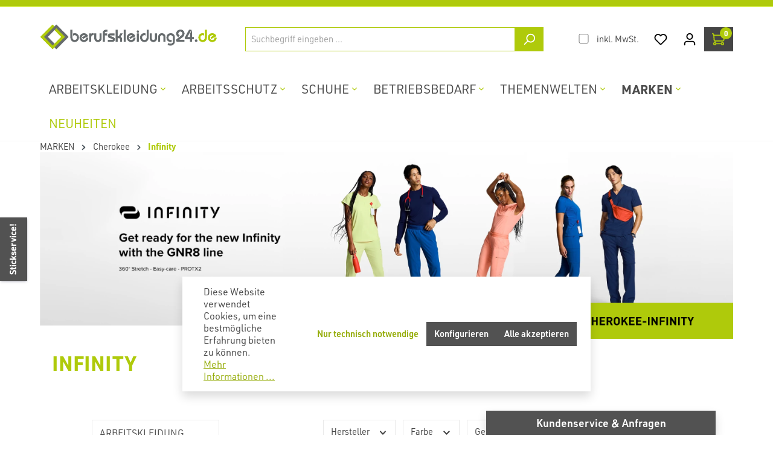

--- FILE ---
content_type: text/html; charset=UTF-8
request_url: https://www.berufskleidung24.de/marken/cherokee/infinity/
body_size: 62452
content:
<!DOCTYPE html>
<html lang="de-DE"
      itemscope="itemscope"
      itemtype="https://schema.org/WebPage">


    
                            
    <head>
                
                        
                
    
    
    
                                    
            
                                    <meta charset="utf-8">
            
                            <meta name="viewport"
                      content="width=device-width, initial-scale=1, shrink-to-fit=no">
            
                            <meta name="author"
                      content="">
                <meta name="robots"
                      content="index,follow">
                <meta name="revisit-after"
                      content="15 days">
                <meta name="keywords"
                      content="">
                <meta name="description"
                      content="Cherokee Infinity">
            
                                                <meta property="og:url"
                          content="https://www.berufskleidung24.de/marken/cherokee/infinity/">
                    <meta property="og:type"
                          content="website">
                    <meta property="og:site_name"
                          content="Berufskleidung24.de">
                    <meta property="og:title"
                          content="Infinity">
                    <meta property="og:description"
                          content="Cherokee Infinity">
                    <meta property="og:image"
                          content="https://www.berufskleidung24.de/media/7a/f0/44/1689242794/Berufskleidung24_Logo-CMYK_final.png?ts=1703154745">

                    <meta name="twitter:card"
                          content="summary">
                    <meta name="twitter:site"
                          content="Berufskleidung24.de">
                    <meta name="twitter:title"
                          content="Infinity">
                    <meta name="twitter:description"
                          content="Cherokee Infinity">
                    <meta name="twitter:image"
                          content="https://www.berufskleidung24.de/media/7a/f0/44/1689242794/Berufskleidung24_Logo-CMYK_final.png?ts=1703154745">
                            
                            <meta itemprop="copyrightHolder"
                      content="Berufskleidung24.de">
                <meta itemprop="copyrightYear"
                      content="">
                <meta itemprop="isFamilyFriendly"
                      content="true">
                <meta itemprop="image"
                      content="https://www.berufskleidung24.de/media/7a/f0/44/1689242794/Berufskleidung24_Logo-CMYK_final.png?ts=1703154745">
            
                                            <meta name="theme-color"
                      content="#ffffff">
                            
                                                

                        <link rel="stylesheet" href="https://use.typekit.net/qun0cac.css">
            

                    
                                                
                            <script type="application/ld+json">
                        {
                            "@context": "http://schema.org",
                            "@type": "WebSite",
                            "url": "https://www.berufskleidung24.de/",
                            "potentialAction": {
                                "@type": "SearchAction",
                                "target": "https://www.berufskleidung24.de/search?search={search_term_string}",
                                "query-input": "required name=search_term_string"
                            }
                        }
                </script>
                            
                    
                    <link rel="shortcut icon"
                  href="https://www.berufskleidung24.de/media/b4/61/73/1687767331/Berufskleidung24_RAUTE_CMYK.jpg?ts=1703154780">
        
                                <link rel="apple-touch-icon"
                  href="https://www.berufskleidung24.de/media/a9/6e/57/1689242516/Berufskleidung24_Logo-CMYK.svg?ts=1703154742">
                    
                                    <link rel="canonical" href="https://www.berufskleidung24.de/marken/cherokee/infinity/">
                    
                
                        
                
    
    
                <title itemprop="name">Infinity</title>
        

                                                                                        <link rel="stylesheet"
                      href="https://www.berufskleidung24.de/theme/afa4673edea78f64b57a874043aaf3ec/css/all.css?1767778293">
                                    

                

                                                            
            <style>
                                                                            </style>
        
                                    <style>
                    @media (max-width: 576px) {
  .me-2 {
    margin-right: 0rem;
  }
}

@media (max-width: 768px) {
  .me-2 {
    margin-right: 0rem;
  }
}


/* Für Mobilgeräte und Tablets: kleinerer Gutter */
.container,
.cms-section .boxed,
.container-fluid,
.container-xs {
    --bs-gutter-x: 0px;
}

/* Für Desktops: größerer Gutter */
@media (min-width: 768px) {
    .container,
    .cms-section .boxed,
    .container-fluid,
    .container-xs {
        --bs-gutter-x: 0px !important;
    }
}

.line-item-img {
    padding: 0.25rem;
    border: 1px solid #798490;
    border-radius: 0px;
    background-color: white;
}


.rhweb-checkout .checkout-container .checkout-aside .rhweb-checkout-collapse .checkout-aside-container > * {
    padding: 0;
    border-color: #F5F5F5;
    background-color: #F5F5F5;
}


.base-slider-controls-prev {
    border-radius: 0 0px 0px 0;
    background: black;
}

.base-slider-controls-next {
    border-radius: 0 0px 0px 0;
    background: black;
}


.product-action {
    margin-top: 20px;
    display: none;
}


.product-price-info {
    margin-top: 20px;
}


.card.product-box .product-info .product-variant-characteristics {
    min-height: unset;
    margin-bottom: 5px;
}

@media (max-width: 767px) {
    .cms-section-default.boxed [class*="cms-element"] {
        border-radius: 0;       /* bleibt gleich */
        padding: 0 10px 0 10px; /* oben 0, rechts 10px, unten 0, links 10px */
    }
}


.acris-listing-product-variant-images {
    display: flex;
    height: 0px;
}

@media (min-width: 1024px) {
    .cms-element-sidebar-filter .filter-panel:not(.is--sidebar) {
        padding: 0;
    }
}


@media (min-width: 1024px) {
    .cms-breadcrumb nav:has(.breadcrumb) ol.breadcrumb {
        padding: 1rem 0;
        padding-left: 20px; /* mehr Abstand für Desktop */
        font-size: 1rem; /* optional: etwas größere Schrift */
    }
}

@media (max-width: 768px) {
    .cms-breadcrumb nav:has(.breadcrumb) {
        padding-left: 10px;
        padding-right: 10px;
        font-size: 14px; /* optional: kleinere Schrift */
        box-shadow: none; /* optional: Schatten entfernen für bessere Performance */
        clip-path: none;  /* optional: Clipping entfernen */
    }
}


@media (max-width: 768px) {
    .product-box .card-body {
        padding 0px !important;
    }
}

@media (min-width: 769px) {
    .product-box .card-body {
        padding: 35px !important;
    }
}

@media (max-width: 768px) {
    .cms-element-product-listing .cms-listing-col {
        padding-right: 5px;
        padding-left: 5px;
        margin-bottom: 13px;
    }
}




.image-slider-item-container.tns-item.tns-slide-active {
    padding-right: 0px !important;
}




/* =========================================================
   KARUSSELL
   ========================================================= */
/* Pfeile im Karussell verbergen */
.carousel-control-prev,
.carousel-control-next {
    display: none !important;
}

/* Karussell auf Startseite standardmäßig verbergen ... */
#carouselFrontpage {
    display: none;
}
/* ... und erst ab 1180px Breite anzeigen */
@media all and (min-width: 1180px) {
    #carouselFrontpage { display: block; }
}

/* Karussell-Beschriftung/Caption positionieren */
.carousel-caption {
    width: 29% !important;
    left: 6% !important;
}


.base-slider-controls {
    display: block !important;
 }
 
 .base-slider .tns-nav {
     display:none;
     }
     
.icon-arrow-head-left {
    color: #fff;
    }

.icon-arrow-head-right {
    color: #fff;
    }

.product-slider-controls-prev, .product-slider-controls-next {
    transition: all 0.3s;
    box-shadow: 0 0 3px 0 rgba(0, 0, 0, 0.2);
    background: #afca0b;
    opacity: 1;
    width: 40px;
    height: 40px;
    line-height: 46px;
    border: 1px solid #fff;
}


.product-slider-controls-prev {
    left: 0px !important;
    z-index: 9999;
    position: absolute;
    margin-top:0px;
}

.product-slider-controls-next {
    right: 0px !important;
    z-index: 9999;
    position: absolute;
    margin-top:0px;
}


.carousel-caption .h2 {
    font-size: 2em !important;
    margin: 0 0 15px 0;
    color: #afca0b;
}

/* Skewed-Hintergrundbox hinter Slider */
.slider-bg-box {
    position: absolute;
    top: 0;
    left: -65px;
    height: 100%;
    width: 42%;
    background-color: #fff;
    transform: skew(-10deg);
    box-shadow: -3px 0 17px;
}

/* =========================================================
   LAYOUT & CONTAINER
   ========================================================= */

/* Für Mobilgeräte und Tablets: kleinerer Gutter */
.container,
.cms-section .boxed,
.container-fluid,
.container-xs {
    --bs-gutter-x: 0px;
}

/* Für Desktops: größerer Gutter */
@media (min-width: 992px) {
    .container,
    .cms-section .boxed,
    .container-fluid,
    .container-xs {
        --bs-gutter-x: 132px !important;
    }
}

/* CMS-Block-Gitter */
.cms-block-rhweb-columns {
    display: grid;
    gap: 20px; /* Basis-Gap */
}
/* Speziell in Themenwelt-Karten engeres Grid */
.themenwelt-cards .cms-block-rhweb-columns {
    gap: 10px;
}

/* Standard-CMS-Block: Hintergrund + ohne Rahmen + kein Außenabstand */
.cms-sections .cms-section .cms-section-default .cms-block {
    background-color: #fff;
    border: 0 !important;
    margin-bottom: 0;
}

/* Sidebar-Bereiche ohne Rahmen */
.cms-sections .cms-section .cms-section-sidebar .cms-section-sidebar-sidebar-content,
.cms-sections .cms-section .cms-section-sidebar .cms-section-sidebar-main-content {
    border: 0;
}

/* Box-Abstand unterhalb von Standard-Sektionen */
.box-margin .cms-section-default {
    margin-bottom: 20px;
}

/* Abstände auf kleineren Viewports (Footerbereiche) */
@media only screen and (max-width: 767px) {
    .footer-link-item,
    .footer-column-headline,
    #collapseFooterHotline,
    .footer-column-content-inner {
        padding: 10px;
    }
}

/* iOS/Retina-spezifische Anpassungen */
@media only screen and (min-device-width: 375px) and (max-device-width: 812px) and (-webkit-device-pixel-ratio: 3) {
    .footer-main .footer-columns .footer-column .footer-column-headline { padding: 0 10px; }
    .rhweb-separator-scratch-both, .rhweb-separator-scratch-top { padding-top: 0; }
    .industrie-handwerk-img, .gastro-gourmet-img, .medizin-pflege-img { margin-top: 0; }
}

/* Generische Padding-Utility angleichen */
.py-3 {
    padding-top: 1rem !important;
    padding-bottom: 1rem !important;
    padding-left: 1rem;
    padding-right: 1rem;
}

/* =========================================================
   PRODUKTLISTEN / SLIDER / PRODUCT BOX
   ========================================================= */

/* Produkt-Slider: Ränder/Padding & Rahmen */
.product-slider.has-border { border: 0; }
.product-slider.has-border.has-nav {
    padding-left: 5px !important;
    padding-right: 5px !important;
}
/* Globale Slider-Padding-Anpassung (mit Navigation) */
.product-slider.has-nav {
    padding-left: 10px;
    padding-right: 12px;
}

/* Vorherige-Controls im Produktslider leicht nach links versetzen */
.product-slider-controls-prev { left: -14px; }

/* Basis-Card für Produktkacheln */

.product-box {
    box-shadow: 0 0 3px 0 rgba(0, 0, 0, 0.2);
    transition: all 0.3s;
    border: 0;
    height:100%;
    width:98%
    }

.product-box:hover {
    box-shadow: 0 0 5px 0 rgba(0, 0, 0, 0.3);
}

.cms-element-product-slider .tns-inner {
    padding: 7px;
}

#tns3-iw {
    margin: 0px -30px 0px 0px;
}

.base-slider .tns-ovh {
    overflow: visible;
}

.base-slider.product-slider .tns-outer {
    overflow: hidden;
}

#tns3 > .tns-item {
    width: calc(4.7619%);
    padding-right: 30px;
}

.product-box .product-name:after {
    content: "";
    pointer-events: auto;
    position: absolute;
    z-index: 1;
    bottom: 0;
    right: 0;
    left: 0;
    top: 0;
}


/* Produktbild-Animationen */
.product-box .product-image-wrapper .product-image {
    -webkit-transition: -webkit-transform .3s ease;
    transition: transform .3s ease;
}
.product-box .product-image-wrapper:hover .product-image {
    transform: scale(1.1);
}


/* Tiny-Slider Einträge leicht innen absetzen */
.tns-item { padding-right: 20px !important; }

/* =========================================================
   BADGES & LABELS
   ========================================================= */

.product-badges .badge {
    position: relative;
    padding: 0 8px;
    height: 24px;
    margin: 0 0 8px;
    line-height: 24px;
    font-weight: 700;
    color: #fff;
    border-radius: 0;
    border-color: transparent;
    font-size: 14px;
    letter-spacing: .5px;
}
.product-badges .badge:before {
    border-left: 10px solid transparent;
    border-right: 10px solid transparent;
    border-top: 24px solid var(--bs-warning) !important;
    position: absolute;
    right: -10px;
    content: "";
    z-index: -1;
    height: 0;
    width: 0;
    top: 0;
}

/* =========================================================
   THEMENWELT / GALERIEN / BILDER
   ========================================================= */

/* Karten in Themenwelt */
.themenwelt-cards .cms-element-rhweb-card .card {
    height: 100%;
    border: 0;
    box-shadow: 0 0 5px 0 rgba(0,0,0,.3);
}
.themenwelt-cards .cms-element-rhweb-card .btn { margin-top: 25px !important; }
.themenwelt-cards .rhweb-heading-cta { color: #afca0b; }

/* Hover-Effekt auf Kartenbildern */
.themenwelt-cards img:hover {
    box-shadow: 0 0.6rem 1rem rgba(0,0,0,.28) !important;
    transform: scale(1);
}

/* Bild/Text-Galerie-Karten */
.cms-block-image-text-gallery .image-text-gallery-card {
    box-shadow: 0 0 4px 0 rgba(0,0,0,.2);
}
.image-text-gallery-card,
.cms-element-image .cms-image-container img {
    -webkit-transition: all .3s;
    transition: all .3s;
}

/* Katalogkarten */
.Kataloge .cms-element-rhweb-card {
    background-color: #f0f0f0 !important;
    padding-top: 0px;
}
.Kataloge .cms-element-rhweb-card .card .card-body { border: 0; }

/* Branchenbilder */
.industrie-handwerk-img,
.gastro-gourmet-img,
.medizin-pflege-img {
    margin-top: 50px;
}

/* Youtube-Backdrop mittig ausrichten */
.cms-element-youtube-video__backdrop {
    display: flex;
    align-items: center;
    justify-content: center;
    text-align: center;
}

/* =========================================================
   NAVIGATION / BREADCRUMB
   ========================================================= */

.breadcrumb a.is-active {
    color: #afca0b !important;
    font-weight: 700;
}
.main-navigation .main-navigation-menu .main-navigation-link {
    font-size: 1.3em;
}
/* Teaserbild im Flyout verbergen */
.navigation-flyout-teaser-image { display: none; }

/* =========================================================
   USP / CTA / BANNER / ACCORDEON
   ========================================================= */

.usp-section { color: #474747 !important; }
.rhweb-usp-bar { padding-top: 9px; }
.rhweb-usp-bar .rhweb-usp-container .rhweb-usp-content .usp-icon { font-size: 1em; }
.rhweb-usp-bar .rhweb-usp-container .rhweb-usp-content .usp-title { font-size: .8em; }

.cms-element-rhweb-cta-banner .overlay {
    padding: 15px;
    margin: 5%;
}

.cms-element-rhweb-accordeon .rhweb-accordion-content .accordion-button {
    padding: 10px 15px 3px;
}

/* =========================================================
   FORMULARE / CHECKBOXEN
   ========================================================= */

.form-check-input:checked {
    background-color: #afca0b;
    border-color: #666b6e;
}

/* Globale Produktbeschreibungstypo */
.product-detail-description-text span {
    font-size: .99rem !important;
    color: #474747 !important;
}

/* Formularfarben */
.cms-element-form form { color: #000; }
.cms-element-form form #feld4 { color: #000 !important; }

/* Filter-Vorschau (z. B. Farbfelder) */
.filter-property-select-preview {
    width: 47px;
    height: 47px;
    display: inline-block;
    border-radius: 0;
    border: 0;
    background-position: center center;
    background-size: cover;
    position: relative;
    flex-shrink: 0;
}

/* =========================================================
   PRODUKTDETAILSEITE
   ========================================================= */

/* Herstellerüberschrift verbergen, Logo kleiner */
.h3.product-detail-manufacturer-title { display: none; }
.rhweb-product-detail-manufacturer-logo img { height: 80px; }

/* Hintergrund & Tabs */
.product-detail { background-color: #fff; }
.product-detail .card-tabs .nav-link.active {
    background-color: #fff;
    border-color: #afca0b;
    padding: 10px;
}
.card-tabs .card-header {
    border-bottom: 1px solid #eee;
    padding-bottom: 0 !important;
}
.product-detail-description-title { display: none; }

/* Navigation/Buttons */
.nav { --bs-nav-link-font-weight: bold; }
.btn-light { --bs-btn-hover-bg: #afca0b !important; }

/* Offcanvas: Herstellerlogo im Offcanvas begrenzen */
.offcanvas-body .product-detail-manufacturer .rhweb-product-detail-manufacturer-logo img {
    max-width: 250px;
}

/* =========================================================
   KONTAKT-WIDGET
   ========================================================= */

#acris-contact-widget-container {
    box-shadow: rgba(50,50,93,.25) 0 2px 5px -1px, rgba(0,0,0,.3) 0 1px 3px -1px;
}
.acris-contact-widget__container {
    padding: 2rem;
    background: #474747 !important; /* überschreibt frühere grüne Variante */
}
.acris-contact-widget a { color: #fff; }
.acris-contact-widget a:hover { color: #afca0b; }
.acris-contact-widget__description {
    color: #fff;
    font-weight: 400;
    letter-spacing: 0;
    font-size: 18px;
}
/* Schmale, gedrehte Beschriftung (geschlossen) */
.acris-contact-widget .is-closed.left-center {
    height: 105px;
    width: 45.25px;
    min-height: 81px;
    min-width: 41.25px;
}
.acris-contact-widget__text-short { position: absolute; width: 20%; }
.acris-contact-widget__text-short-content {
    transform: rotate(-90deg);
    color: #fff;
    margin: 9px 0 10px -21px;
    top: 20px;
}

/* =========================================================
   NEWSLETTER / FOOTER / ACCOUNT / CHECKOUT
   ========================================================= */

.rhweb-footer-newsletter-container .data-protection-information { padding-top: 15px; }

.checkout-container {
    background: #fff;
    padding: 20px 10px;
}
.account-content .card,
.account-content .checkout-aside-summary,
.checkout-container .card,
.checkout-container .checkout-aside-summary,
.account-register .card,
.account-register .checkout-aside-summary {
    background-color: #fff;
}

/* Checkout-Seiten Gutter auf Mobile entfernen */
@media (max-width: 768px) {
  .row,
  .account-content,
  .is-act-cartpage .checkout .checkout-container,
  .is-act-checkoutregisterpage .checkout .checkout-container,
  .is-act-confirmpage .checkout .checkout-container,
  .is-ctl-accountorder .checkout .checkout-container {
    --bs-gutter-x: 0px !important;
  }
}

/* Custom Checkout-Spalte */
.rhweb-custom-checkout-container .container-main .checkout .checkout-main .rhweb-checkout-content-aside {
    background: #fff;
    border-left: 1px solid #e9e9e9;
    padding-left: 15px;
    padding-right: 15px;
}

/* =========================================================
   TISCHE (TABLES)
   ========================================================= */

table {
    border-collapse: collapse;
    width: 100%;
    text-align: center;
}
th, td {
    padding: 15px 12px 15px 10px;
    text-align: center;
    background: #eee;
}
/* Erste Spalte farbig + Trennlinie */
th:nth-child(1),
td:nth-child(1) {
    background-color: #afca0b;
    text-align: left;
    border-bottom: 1px solid #fff;
}
/* Leerzeilen für Abstände */
.spacer-row td {
    padding: 0;
    height: 30px;
    background-color: transparent !important;
    border: none;
}
/* Kopfzeile für „Körperhöhe“ */
.körperhöhe-row th {
    background-color: #525252;
    color: #fff;
    border-bottom: 1px solid #fff;
    text-align: left;
}

/* =========================================================
   DIVERSES
   ========================================================= */

/* Category-Boxen immer volle Höhe */
div.category-box-inner.position-relative {
    position: relative !important;
    height: 100%;
}

/* Trennlinie in Kategoriebild-Element */
.cms-element-acris-image-category-separation-line {
    margin-top: 1rem;
    margin-bottom: 1rem;
    border-bottom: 1px solid #e9e9e9;
}

/* Wunschliste: leere Elemente verbergen */
.wishlist-listing-col .wishlist-listing-empty { display: none; }

/* Newsletter-/CTA-Button-Stil */
.button-neuheiten {
    font-size: 18px;
    padding: 10px 20px;
    background-color: #95ac09;
    color: #fff;
    text-decoration: none;
    border-radius: 0;
    display: inline-block;
    box-shadow: 0 4px 8px rgba(0,0,0,.2);
    transition: box-shadow .3s ease;
    text-align: center;
}
.button-wrapper { text-align: center; }

/* Kleinere Abstände in Tabs auf Mobile */
@media (max-width: 768px) {
  .card-tabs .card-body { padding-top: 0; }
}

/* Listing-Variantenbilder zentrieren */
.acris-listing-product-variant-images {
    display: flex;
    justify-content: center;
    width: auto;
}
.acris-listing-product-variant-images .acris-media-container .acris-img-centerer {
    height: 100%;
    min-width: 20px;
    min-height: 20px;
    display: flex;
    align-items: center;
    justify-content: center;
    padding: 2px;
}
.acris-listing-product-variant-images .acris-media-container .acris-img-centerer .acris-img {
    height: auto;
    max-height: 80%;
    width: auto;
    max-width: 80%;
    border-radius: 100%;
    border: 1px solid #798490;
}

/* Loader-Backdrop (geschlossen + geöffnet) */
.element-loader-backdrop {
    opacity: 0;
    -webkit-transition: opacity .45s cubic-bezier(.3,0,.15,1), visibility .45s linear;
    transition: opacity .45s cubic-bezier(.3,0,.15,1), visibility .45s linear;
    width: 100%;
    height: 100%;
    top: 0;
    left: 0;
    position: absolute;
    background-color: rgba(255,255,255,.5);
    box-shadow: 0 0 11px 7px rgba(255,255,255,.5);
    z-index: 15;
}
.element-loader-backdrop.element-loader-backdrop-open { opacity: 1; }

/* CTA mit Textschatten */
.text-shadow {
    color: #333;
    font-size: 2rem;
    text-shadow: 1px 1px 3px rgba(0,0,0,.3);
}

/* Navigations-/Sonstige Helfer */
.cms-section-default.boxed [class*="cms-element"] { border-radius: 0; }
.navigation-flyout-teaser-image { display: none; }

/* Zahlungsarten-Kacheln */
.cms-element-rhweb-psmethods .rhweb-psmethods-method-content .rhweb-psmethod-method .rhweb-psmethod-method__image {
    max-height: 90px;
    margin-top: 10px;
}
.cms-element-rhweb-psmethods .rhweb-psmethods-method-content.rhweb-psmethods-list .rhweb-psmethod-method {
    margin-bottom: 45px;
}
.cms-element-rhweb-psmethods .rhweb-psmethods-method-content .rhweb-psmethod-method .rhweb-psmethod-method__description {
    opacity: 1;
    border-top: 0;
    margin: 5px 0 0 10px;
    padding-top: 5px;
    margin-bottom: 15px;
}

/* Headline-Gewicht in Nav */
.nav { --bs-nav-link-font-weight: bold; }


/* Customized Products (Step by Step) */
.swag-customized-products.is--step-by-step .swag-customized-products_step-mode-shown {
    max-height: 400px;
    opacity: 1;
}
.swag-customized-products .swag-customized-products__image { margin-bottom: .5rem; }
.swag-customized-products .swag-customized-products__title { display: none; margin-bottom: .5rem; }
.swag-customized-products-option-type-select-wrapper .form-control.form-check-input { height: 0; }


@media only screen and (max-width: 768px) {
  #collapseFooterPaymentTitle,
  #collapseFooterShippingTitle,
  #collapseFooterSocialsTitle,
  #collapseFooterCertificatesTitle,
  #collapseFooterHotlineTitle {
    display: none !important;
  }
}

/* Mobile: immer zuerst Text, dann Bild */
@media (max-width: 768px) {
  .cms-element-text.has-vertical-alignment {
    order: 2;
  }

  .cms-element-product-slider {
    order: 1;
  }
}


/* Mobile: immer zuerst Text, dann Bild */
@media (max-width: 768px) {
   .cms-element-text.has-vertical-alignment {order:2;}
   .cms-element-product-slider{order:1;}
}

                </style>
                        

                        <link rel="stylesheet" href="https://www.berufskleidung24.de/bundles/rhwebthemefeatures/storefront/css/fontawesome.css?1756277062">
            
                
                    
                                
                                
                                
                                
                
                                    
                                

    
                
            
                                
                    
    <script>
        window.features = {"V6_5_0_0":true,"v6.5.0.0":true,"V6_6_0_0":true,"v6.6.0.0":true,"V6_7_0_0":false,"v6.7.0.0":false,"ADDRESS_SELECTION_REWORK":false,"address.selection.rework":false,"DISABLE_VUE_COMPAT":false,"disable.vue.compat":false,"ACCESSIBILITY_TWEAKS":false,"accessibility.tweaks":false,"ADMIN_VITE":false,"admin.vite":false,"TELEMETRY_METRICS":false,"telemetry.metrics":false,"PERFORMANCE_TWEAKS":false,"performance.tweaks":false,"CACHE_REWORK":false,"cache.rework":false,"PAYPAL_SETTINGS_TWEAKS":false,"paypal.settings.tweaks":false,"FEATURE_SWAGCMSEXTENSIONS_1":true,"feature.swagcmsextensions.1":true,"FEATURE_SWAGCMSEXTENSIONS_2":true,"feature.swagcmsextensions.2":true,"FEATURE_SWAGCMSEXTENSIONS_8":true,"feature.swagcmsextensions.8":true,"FEATURE_SWAGCMSEXTENSIONS_63":true,"feature.swagcmsextensions.63":true};
    </script>
        
                                                
            <script>
            window.dataLayer = window.dataLayer || [];
            function gtag() { dataLayer.push(arguments); }

            (() => {
                const analyticsStorageEnabled = document.cookie.split(';').some((item) => item.trim().includes('google-analytics-enabled=1'));
                const adsEnabled = document.cookie.split(';').some((item) => item.trim().includes('google-ads-enabled=1'));

                // Always set a default consent for consent mode v2
                gtag('consent', 'default', {
                    'ad_user_data': adsEnabled ? 'granted' : 'denied',
                    'ad_storage': adsEnabled ? 'granted' : 'denied',
                    'ad_personalization': adsEnabled ? 'granted' : 'denied',
                    'analytics_storage': analyticsStorageEnabled ? 'granted' : 'denied'
                });
            })();
        </script>
            

    
                    

                        <script                     type="text/javascript">
                window.ga4CustomUrl = '';
            </script>
            
                                                                                        
    
                                                                                                <script                         type="text/javascript">
                    window.googleAnalyticsEnabled = false;
                    window.googleAdsEnabled = false;
                    window.ga4Enabled = false;
                    window.googleTagEnabled = false;

                    window.metaAdsEnabled = false;
                    window.microsoftAdsEnabled = false;
                    window.pinterestAdsEnabled = false;
                    window.tiktokAdsEnabled = false;


                                        window.ga4CookieConfig = 'standardCookies';
                    

                                        window.generateLeadValue = '1';
                                        window.ga4Currency = 'EUR';

                </script>
                                                            <script                             type="text/javascript">
                        window.ga4TagId = 'GTM-NGFZWCJT';
                        window.dataLayer = window.dataLayer || [];
                        window.googleTagEnabled = true;
                        window.ga4Enabled = true;
                        window.ga4controllerName = 'navigation';
                        window.ga4controllerAction = 'index';
                        window.ga4activeNavigationId = 'b60dafe0ec8e474f907b998e38c9da6c';
                        window.ga4activeNavigationName = 'Infinity';
                        window.ga4affiliation = 'Berufskleidung24.de';
                        window.ga4salesChannelName = 'Berufskleidung24.de';
                        window.ga4salesChannelId = '42556934fc1c43fb8212b16d268f7c1b';
                        if (localStorage.getItem("ga4UserId")) window.ga4UserId = localStorage.getItem("ga4UserId");
                        if (localStorage.getItem("ga4CustomerLifetimeValue")) window.ga4CustomerLifetimeValue = localStorage.getItem("ga4CustomerLifetimeValue");
                        if (localStorage.getItem("ga4CustomerOrderCount")) window.ga4CustomerOrderCount = localStorage.getItem("ga4CustomerOrderCount");

                                                window.ga4upCoupon = false;
                                                                        window.ga4gpCoupon = false;
                                                                        window.customTagManager = false;
                                                                        window.ga4AdvancedConsentMode = false;
                                                                        window.ga4ActiveConsentMode = true;
                                                                        window.metaAdsEnabled = true;
                        
                                                window.microsoftAdsEnabled = true;

                        
                                                window.pinterestAdsEnabled = true;
                        
                                                window.tiktokAdsEnabled = true;
                                            </script>
                                                                                            <script                             type="text/javascript">
                        window.googleAnalyticsEnabled = true;
                    </script>
                                    
                                    <script                         type="text/javascript">
                    window.googleAdsEnabled = true;
                                        window.conversionConfiguration = 'netto';
                                    </script>

                    
        
            <script                     type="text/javascript">
                            window.ga4Guest = false;
                        </script>

                            <script                         type="text/javascript">
                    window.ga4UserLoggedIn = false;
                    if (localStorage.getItem("loginSent")) localStorage.removeItem("loginSent");
                    if (localStorage.getItem("signUpSent")) localStorage.removeItem("signUpSent");
                </script>
            
            
                        
                
                        <script                     type="text/javascript">
                window.ga4Product = {};
            </script>
                
                                    
                                
                                                    
                                                                        
                
                
                                                    
                                                    
                                    <script                             type="text/javascript">
                        window.ga4Product['0d07cd2982824664a630198fc3cc8ce5'] = {
                            item_id: 'CKE1124A',
                            item_name: 'Damenhose Cherokee Infinity CKE1124A',
                            item_variant: '',
                            item_brand: 'Cherokee',
                            currency: 'EUR',
                            price: '32.7',
                            extra: {
                                minPurchase: '1',
                                shopware_id: '0d07cd2982824664a630198fc3cc8ce5',
                                realPrice: '32.7',
                                item_startPrice: '32.7',
                                item_hasGraduatedPrice: '',
                                taxRate: '19',
                                cheapest: '32.7',
                                parentId: ''
                            }
                        };
                                                    window.ga4Product['0d07cd2982824664a630198fc3cc8ce5']['item_list_id'] = 'b60dafe0ec8e474f907b998e38c9da6c';
                                                        window.ga4Product['0d07cd2982824664a630198fc3cc8ce5']['item_list_name'] = 'Infinity';
                                                                                                                                                                                                         window.ga4Product['0d07cd2982824664a630198fc3cc8ce5']['item_category'] = 'Home | Berufskleidung24.de';
                                                                                                                                                                window.ga4Product['0d07cd2982824664a630198fc3cc8ce5']['item_category2'] = 'THEMENWELTEN';
                                                                                                                                                                window.ga4Product['0d07cd2982824664a630198fc3cc8ce5']['item_category3'] = 'Medizin/Pflege';
                                                                                                                                                                window.ga4Product['0d07cd2982824664a630198fc3cc8ce5']['item_category4'] = 'Hosen';
                                                                                                                                        </script>
                                            
                                
                                                    
                                                                        
                
                
                                                    
                                                    
                                    <script                             type="text/javascript">
                        window.ga4Product['13ac782ed47841858ca705a798694f28'] = {
                            item_id: 'CKE200A',
                            item_name: 'Herrenhose Cargo Cherokee Infinity CKE200A',
                            item_variant: '',
                            item_brand: 'Cherokee',
                            currency: 'EUR',
                            price: '36.3',
                            extra: {
                                minPurchase: '1',
                                shopware_id: '13ac782ed47841858ca705a798694f28',
                                realPrice: '36.3',
                                item_startPrice: '36.3',
                                item_hasGraduatedPrice: '',
                                taxRate: '19',
                                cheapest: '36.3',
                                parentId: ''
                            }
                        };
                                                    window.ga4Product['13ac782ed47841858ca705a798694f28']['item_list_id'] = 'b60dafe0ec8e474f907b998e38c9da6c';
                                                        window.ga4Product['13ac782ed47841858ca705a798694f28']['item_list_name'] = 'Infinity';
                                                                                                                                                                                                         window.ga4Product['13ac782ed47841858ca705a798694f28']['item_category'] = 'Home | Berufskleidung24.de';
                                                                                                                                                                window.ga4Product['13ac782ed47841858ca705a798694f28']['item_category2'] = 'THEMENWELTEN';
                                                                                                                                                                window.ga4Product['13ac782ed47841858ca705a798694f28']['item_category3'] = 'Medizin/Pflege';
                                                                                                                                                                window.ga4Product['13ac782ed47841858ca705a798694f28']['item_category4'] = 'Hosen';
                                                                                                                                        </script>
                                            
                                
                                                    
                                                                        
                
                
                                                    
                                                    
                                    <script                             type="text/javascript">
                        window.ga4Product['6d0a3b4ac8d24848aff781fc4ca74908'] = {
                            item_id: 'CKE2624A',
                            item_name: 'Damenkasack Cherokee Infinity CKE2624A',
                            item_variant: '',
                            item_brand: 'Cherokee',
                            currency: 'EUR',
                            price: '31.7',
                            extra: {
                                minPurchase: '1',
                                shopware_id: '6d0a3b4ac8d24848aff781fc4ca74908',
                                realPrice: '31.7',
                                item_startPrice: '31.7',
                                item_hasGraduatedPrice: '',
                                taxRate: '19',
                                cheapest: '31.7',
                                parentId: ''
                            }
                        };
                                                    window.ga4Product['6d0a3b4ac8d24848aff781fc4ca74908']['item_list_id'] = 'b60dafe0ec8e474f907b998e38c9da6c';
                                                        window.ga4Product['6d0a3b4ac8d24848aff781fc4ca74908']['item_list_name'] = 'Infinity';
                                                                                                                                                                                                         window.ga4Product['6d0a3b4ac8d24848aff781fc4ca74908']['item_category'] = 'Home | Berufskleidung24.de';
                                                                                                                                                                window.ga4Product['6d0a3b4ac8d24848aff781fc4ca74908']['item_category2'] = 'THEMENWELTEN';
                                                                                                                                                                window.ga4Product['6d0a3b4ac8d24848aff781fc4ca74908']['item_category3'] = 'Medizin/Pflege';
                                                                                                                                                                window.ga4Product['6d0a3b4ac8d24848aff781fc4ca74908']['item_category4'] = 'Kasacks';
                                                                                                                                        </script>
                                            
                                
                                                    
                                                                        
                
                
                                                    
                                                    
                                    <script                             type="text/javascript">
                        window.ga4Product['a8c1e53e26a74e18baf31a503616496b'] = {
                            item_id: 'CKE900A',
                            item_name: 'Herrenkasack Cherokee Infinity CKE900A',
                            item_variant: '',
                            item_brand: 'Cherokee',
                            currency: 'EUR',
                            price: '30.8',
                            extra: {
                                minPurchase: '1',
                                shopware_id: 'a8c1e53e26a74e18baf31a503616496b',
                                realPrice: '30.8',
                                item_startPrice: '30.8',
                                item_hasGraduatedPrice: '',
                                taxRate: '19',
                                cheapest: '30.8',
                                parentId: ''
                            }
                        };
                                                    window.ga4Product['a8c1e53e26a74e18baf31a503616496b']['item_list_id'] = 'b60dafe0ec8e474f907b998e38c9da6c';
                                                        window.ga4Product['a8c1e53e26a74e18baf31a503616496b']['item_list_name'] = 'Infinity';
                                                                                                                                                                                                         window.ga4Product['a8c1e53e26a74e18baf31a503616496b']['item_category'] = 'Home | Berufskleidung24.de';
                                                                                                                                                                window.ga4Product['a8c1e53e26a74e18baf31a503616496b']['item_category2'] = 'THEMENWELTEN';
                                                                                                                                                                window.ga4Product['a8c1e53e26a74e18baf31a503616496b']['item_category3'] = 'Medizin/Pflege';
                                                                                                                                                                window.ga4Product['a8c1e53e26a74e18baf31a503616496b']['item_category4'] = 'Kasacks';
                                                                                                                                        </script>
                                        
    
            
                    
    

                            
            <script type="text/javascript"
                                src='https://www.google.com/recaptcha/api.js?render=6LefbWwoAAAAAARwNMW0tIcT4y3WdJXWnRVKifLW'
                defer></script>
        <script>
                                        window.googleReCaptchaV3Active = true;
                    </script>
            
                
                                    <script>
                    window.useDefaultCookieConsent = true;
                </script>
                    
                                    <script>
                window.activeNavigationId = 'b60dafe0ec8e474f907b998e38c9da6c';
                window.router = {
                    'frontend.cart.offcanvas': '/checkout/offcanvas',
                    'frontend.cookie.offcanvas': '/cookie/offcanvas',
                    'frontend.checkout.finish.page': '/checkout/finish',
                    'frontend.checkout.info': '/widgets/checkout/info',
                    'frontend.menu.offcanvas': '/widgets/menu/offcanvas',
                    'frontend.cms.page': '/widgets/cms',
                    'frontend.cms.navigation.page': '/widgets/cms/navigation',
                    'frontend.account.addressbook': '/widgets/account/address-book',
                    'frontend.country.country-data': '/country/country-state-data',
                    'frontend.app-system.generate-token': '/app-system/Placeholder/generate-token',
                    };
                window.salesChannelId = '42556934fc1c43fb8212b16d268f7c1b';
            </script>
        

        
    <script>
        window.router['widgets.swag.cmsExtensions.quickview'] = '/swag/cms-extensions/quickview';
        window.router['widgets.swag.cmsExtensions.quickview.variant'] = '/swag/cms-extensions/quickview/variant';
    </script>

                                <script>
                
                window.breakpoints = {"xs":0,"sm":576,"md":768,"lg":992,"xl":1200,"xxl":1400};
            </script>
        
                                    <script>
                    window.customerLoggedInState = 0;

                    window.wishlistEnabled = 1;
                </script>
                    
                        
                            <script>
                window.themeAssetsPublicPath = 'https://www.berufskleidung24.de/theme/cc8cd659f7b643729eee87eb2a890d2e/assets/';
            </script>
        
                        
    <script>
        window.validationMessages = {"required":"Die Eingabe darf nicht leer sein.","email":"Ung\u00fcltige E-Mail-Adresse. Die E-Mail ben\u00f6tigt das Format \"nutzer@beispiel.de\".","confirmation":"Ihre Eingaben sind nicht identisch.","minLength":"Die Eingabe ist zu kurz."};
    </script>
        
                
    <script>
                    window.maxiaTaxSwitch = {"pluginEnabled":true,"preselectAccountType":1,"showPopup":0,"popupTestMode":0,"popupProductPagesOnly":0,"isNet":true,"showOverlay":1,"cookieRequired":true,"cookieExpirationDays":30,"updateSettingUrl":"\/maxia-tax-switch","urlParameterName":"net","urlParameterHideModal":1};
                </script>
                                                        <script>
                        window.themeJsPublicPath = 'https://www.berufskleidung24.de/theme/afa4673edea78f64b57a874043aaf3ec/js/';
                    </script>
                                            <script type="text/javascript" src="https://www.berufskleidung24.de/theme/afa4673edea78f64b57a874043aaf3ec/js/storefront/storefront.js?1767778293" defer></script>
                                            <script type="text/javascript" src="https://www.berufskleidung24.de/theme/afa4673edea78f64b57a874043aaf3ec/js/r-h-web-independent/r-h-web-independent.js?1767778293" defer></script>
                                            <script type="text/javascript" src="https://www.berufskleidung24.de/theme/afa4673edea78f64b57a874043aaf3ec/js/swag-pay-pal/swag-pay-pal.js?1767778293" defer></script>
                                            <script type="text/javascript" src="https://www.berufskleidung24.de/theme/afa4673edea78f64b57a874043aaf3ec/js/maxia-tax-switch6/maxia-tax-switch6.js?1767778293" defer></script>
                                            <script type="text/javascript" src="https://www.berufskleidung24.de/theme/afa4673edea78f64b57a874043aaf3ec/js/d-i-sco-g-a4/d-i-sco-g-a4.js?1767778293" defer></script>
                                            <script type="text/javascript" src="https://www.berufskleidung24.de/theme/afa4673edea78f64b57a874043aaf3ec/js/acris-contact-widget-c-s/acris-contact-widget-c-s.js?1767778293" defer></script>
                                            <script type="text/javascript" src="https://www.berufskleidung24.de/theme/afa4673edea78f64b57a874043aaf3ec/js/r-h-web-cms-elements/r-h-web-cms-elements.js?1767778293" defer></script>
                                            <script type="text/javascript" src="https://www.berufskleidung24.de/theme/afa4673edea78f64b57a874043aaf3ec/js/r-h-web-theme-features/r-h-web-theme-features.js?1767778293" defer></script>
                                            <script type="text/javascript" src="https://www.berufskleidung24.de/theme/afa4673edea78f64b57a874043aaf3ec/js/acris-navigation-c-s/acris-navigation-c-s.js?1767778293" defer></script>
                                            <script type="text/javascript" src="https://www.berufskleidung24.de/theme/afa4673edea78f64b57a874043aaf3ec/js/neti-next-free-delivery/neti-next-free-delivery.js?1767778293" defer></script>
                                            <script type="text/javascript" src="https://www.berufskleidung24.de/theme/afa4673edea78f64b57a874043aaf3ec/js/acris-separate-street-c-s/acris-separate-street-c-s.js?1767778293" defer></script>
                                            <script type="text/javascript" src="https://www.berufskleidung24.de/theme/afa4673edea78f64b57a874043aaf3ec/js/web-la--contact-form-file-upload/web-la--contact-form-file-upload.js?1767778293" defer></script>
                                            <script type="text/javascript" src="https://www.berufskleidung24.de/theme/afa4673edea78f64b57a874043aaf3ec/js/swag-cms-extensions/swag-cms-extensions.js?1767778294" defer></script>
                                            <script type="text/javascript" src="https://www.berufskleidung24.de/theme/afa4673edea78f64b57a874043aaf3ec/js/acris-suggested-products-c-s/acris-suggested-products-c-s.js?1767778294" defer></script>
                                            <script type="text/javascript" src="https://www.berufskleidung24.de/theme/afa4673edea78f64b57a874043aaf3ec/js/acris-product-downloads-c-s/acris-product-downloads-c-s.js?1767778294" defer></script>
                                            <script type="text/javascript" src="https://www.berufskleidung24.de/theme/afa4673edea78f64b57a874043aaf3ec/js/dreisc-product-returns/dreisc-product-returns.js?1767778294" defer></script>
                                            <script type="text/javascript" src="https://www.berufskleidung24.de/theme/afa4673edea78f64b57a874043aaf3ec/js/acris-listing-product-variants-c-s/acris-listing-product-variants-c-s.js?1767778294" defer></script>
                                            <script type="text/javascript" src="https://www.berufskleidung24.de/theme/afa4673edea78f64b57a874043aaf3ec/js/bogx-product-configurator6/bogx-product-configurator6.js?1767778294" defer></script>
                                                        

    
    
    


            
                </head>

    <body class="        is-ctl-navigation is-act-index  rhweb-custom-cookie
  rhweb-custom-cookie
">

            
                
    
    
            <div id="page-top" class="skip-to-content bg-primary-subtle text-primary-emphasis overflow-hidden" tabindex="-1">
            <div class="container skip-to-content-container d-flex justify-content-center visually-hidden-focusable">
                                                                                        <a href="#content-main" class="skip-to-content-link d-inline-flex text-decoration-underline m-1 p-2 fw-bold gap-2">
                                Zum Hauptinhalt springen
                            </a>
                                            
                                                                        <a href="#header-main-search-input" class="skip-to-content-link d-inline-flex text-decoration-underline m-1 p-2 fw-bold gap-2 d-none d-sm-block">
                                Zur Suche springen
                            </a>
                                            
                                                                        <a href="#main-navigation-menu" class="skip-to-content-link d-inline-flex text-decoration-underline m-1 p-2 fw-bold gap-2 d-none d-lg-block">
                                Zur Hauptnavigation springen
                            </a>
                                                                        </div>
        </div>
        
                                                
                <noscript class="noscript-main">
                
    <div role="alert"
         aria-live="polite"
                  class="alert alert-info alert-has-icon">
                                                                        
                                                            <span class="icon icon-info" aria-hidden="true">
                                        <svg xmlns="http://www.w3.org/2000/svg" xmlns:xlink="http://www.w3.org/1999/xlink" width="24" height="24" viewBox="0 0 24 24"><defs><path d="M12 7c.5523 0 1 .4477 1 1s-.4477 1-1 1-1-.4477-1-1 .4477-1 1-1zm1 9c0 .5523-.4477 1-1 1s-1-.4477-1-1v-5c0-.5523.4477-1 1-1s1 .4477 1 1v5zm11-4c0 6.6274-5.3726 12-12 12S0 18.6274 0 12 5.3726 0 12 0s12 5.3726 12 12zM12 2C6.4772 2 2 6.4772 2 12s4.4772 10 10 10 10-4.4772 10-10S17.5228 2 12 2z" id="icons-default-info" /></defs><use xlink:href="#icons-default-info" fill="#758CA3" fill-rule="evenodd" /></svg>
                    </span>
                                                        
                                    
                    <div class="alert-content-container">
                                                    
                                                        <div class="alert-content">                                                    Um unseren Shop in vollem Umfang nutzen zu können, empfehlen wir Ihnen Javascript in Ihrem Browser zu aktivieren.
                                                                </div>                
                                                                </div>
            </div>
            </noscript>
        

                                                
                                                                                                                                
                <div class="rhweb-topbar-container d-none d-lg-block">
            <div class="container">
                <div class="rhweb-topbar">
                        
        <div class="top-bar d-none d-lg-block">
                                                    <nav class="top-bar-nav"
                     aria-label="Shop-Einstellungen">
                                                                    
                
                        


            
            
                                            
                
                                        </nav>
                        </div>


                    </div>
            </div>
        </div>
    
                    
    
                <header class="header-main">
                                                                <div class="container">
                                
            <div class="row align-items-center header-row">
                            <div class="col-12 col-lg-auto header-logo-col pb-sm-2 my-3 m-lg-0">
                        <div class="header-logo-main text-center">
                    <a class="header-logo-main-link"
               href="/"
               title="Zur Startseite gehen">
                                    <picture class="header-logo-picture d-block m-auto">
                                                                                    <source srcset="https://www.berufskleidung24.de/media/e9/8d/d7/1688024863/BK24_Logo_Website.svg?ts=1688024863"
                                        media="(min-width: 768px) and (max-width: 991px)">
                                                    
                                                                                    <source srcset="https://www.berufskleidung24.de/media/e9/8d/d7/1688024863/BK24_Logo_Website.svg?ts=1688024863"
                                        media="(max-width: 767px)">
                                                    
                                                                                    <img src="https://www.berufskleidung24.de/media/7a/f0/44/1689242794/Berufskleidung24_Logo-CMYK_final.png?ts=1703154745"
                                     alt="Zur Startseite gehen"
                                     class="img-fluid header-logo-main-img">
                                                                        </picture>
                            </a>
            </div>
                </div>
            
                <div class="col-12 order-2 col-sm order-sm-1 header-search-col">
        <div class="row">
            <div class="col-sm-auto d-none d-sm-block d-lg-none">
                                                                    <div class="nav-main-toggle">
                                                                            <button
                                            class="btn nav-main-toggle-btn header-actions-btn"
                                            type="button"
                                            data-off-canvas-menu="true"
                                            aria-label="Menü"
                                        >
                                                                                                    <span class="icon icon-stack">
                                        <svg xmlns="http://www.w3.org/2000/svg" xmlns:xlink="http://www.w3.org/1999/xlink" width="24" height="24" viewBox="0 0 24 24"><defs><path d="M3 13c-.5523 0-1-.4477-1-1s.4477-1 1-1h18c.5523 0 1 .4477 1 1s-.4477 1-1 1H3zm0-7c-.5523 0-1-.4477-1-1s.4477-1 1-1h18c.5523 0 1 .4477 1 1s-.4477 1-1 1H3zm0 14c-.5523 0-1-.4477-1-1s.4477-1 1-1h18c.5523 0 1 .4477 1 1s-.4477 1-1 1H3z" id="icons-default-stack" /></defs><use xlink:href="#icons-default-stack" fill="#758CA3" fill-rule="evenodd" /></svg>
                    </span>
                                                                                        </button>
                                                                    </div>
                            
                            </div>
            <div class="col">
                                    
    <div class="collapse"
         id="searchCollapse">
        <div class="header-search my-2 m-sm-auto">
                            <form action="/search"
                      method="get"
                      data-search-widget="true"
                      data-search-widget-options="{&quot;searchWidgetMinChars&quot;:1}"
                      data-url="/suggest?search="
                      class="header-search-form">
                                            <div class="input-group">
                                                            <input
                                    type="search"
                                    id="header-main-search-input"
                                    name="search"
                                    class="form-control header-search-input"
                                    autocomplete="off"
                                    autocapitalize="off"
                                    placeholder="Suchbegriff eingeben ..."
                                    aria-label="Suchbegriff eingeben ..."
                                    role="combobox"
                                    aria-autocomplete="list"
                                    aria-controls="search-suggest-listbox"
                                    aria-expanded="false"
                                    aria-describedby="search-suggest-result-info"
                                    value="">
                            
                                                            <button type="submit"
                                        class="btn header-search-btn"
                                        aria-label="Suchen">
                                    <span class="header-search-icon">
                                                <span class="icon icon-search">
                                        <svg xmlns="http://www.w3.org/2000/svg" xmlns:xlink="http://www.w3.org/1999/xlink" width="24" height="24" viewBox="0 0 24 24"><defs><path d="M10.0944 16.3199 4.707 21.707c-.3905.3905-1.0237.3905-1.4142 0-.3905-.3905-.3905-1.0237 0-1.4142L8.68 14.9056C7.6271 13.551 7 11.8487 7 10c0-4.4183 3.5817-8 8-8s8 3.5817 8 8-3.5817 8-8 8c-1.8487 0-3.551-.627-4.9056-1.6801zM15 16c3.3137 0 6-2.6863 6-6s-2.6863-6-6-6-6 2.6863-6 6 2.6863 6 6 6z" id="icons-default-search" /></defs><use xlink:href="#icons-default-search" fill="#758CA3" fill-rule="evenodd" /></svg>
                    </span>
                                        </span>
                                </button>
                            
                                                            <button class="btn header-close-btn js-search-close-btn d-none"
                                        type="button"
                                        aria-label="Die Dropdown-Suche schließen">
                                    <span class="header-close-icon">
                                                <span class="icon icon-x">
                                        <svg xmlns="http://www.w3.org/2000/svg" xmlns:xlink="http://www.w3.org/1999/xlink" width="24" height="24" viewBox="0 0 24 24"><defs><path d="m10.5858 12-7.293-7.2929c-.3904-.3905-.3904-1.0237 0-1.4142.3906-.3905 1.0238-.3905 1.4143 0L12 10.5858l7.2929-7.293c.3905-.3904 1.0237-.3904 1.4142 0 .3905.3906.3905 1.0238 0 1.4143L13.4142 12l7.293 7.2929c.3904.3905.3904 1.0237 0 1.4142-.3906.3905-1.0238.3905-1.4143 0L12 13.4142l-7.2929 7.293c-.3905.3904-1.0237.3904-1.4142 0-.3905-.3906-.3905-1.0238 0-1.4143L10.5858 12z" id="icons-default-x" /></defs><use xlink:href="#icons-default-x" fill="#758CA3" fill-rule="evenodd" /></svg>
                    </span>
                                        </span>
                                </button>
                                                    </div>
                                    </form>
                    </div>
    </div>
                            </div>
        </div>
    </div>

                            <div class="col-12 order-1 col-sm-auto order-sm-2 header-actions-col">
                    <div class="row g-0">
                                                    <div class="col d-sm-none">
                                <div class="menu-button">
                                                                            <button
                                            class="btn nav-main-toggle-btn header-actions-btn"
                                            type="button"
                                            data-off-canvas-menu="true"
                                            aria-label="Menü"
                                        >
                                                                                                    <span class="icon icon-stack">
                                        <svg xmlns="http://www.w3.org/2000/svg" xmlns:xlink="http://www.w3.org/1999/xlink" width="24" height="24" viewBox="0 0 24 24"><use xlink:href="#icons-default-stack" fill="#758CA3" fill-rule="evenodd" /></svg>
                    </span>
                                                                                        </button>
                                                                    </div>
                            </div>
                        
                                                        <div class="col-auto maxia-tax-switch-col">
                    
                
                
                        
            <div class="maxia-tax-switch maxia-tax-switch-checkbox"
             id="maxiaTaxSwitchHeader">
                            <div class="form-check form-switch" aria-hidden="true">
                    <input type="checkbox"
                           class="form-check-input"
                           autocomplete="off"
                           role="switch"
                           id="maxiaTaxSwitchHeaderInput"
                           tabindex="-1"
                                               >
                                            <label class="form-check-label" for="maxiaTaxSwitchHeaderInput">
                                                            inkl. MwSt.
                                                                                        <span class="text-muted maxia-tax-switch-inactive-label">
                                    (inaktiv)
                                </span>
                                                    </label>
                                    </div>

                                    <form class="maxia-tax-switch-form"
                          action="/maxia-tax-switch"
                          method="post">

                        <button class="btn btn-link maxia-tax-switch-link is-input-overlay"
                                aria-label="Preisdarstellung zu inkl. MwSt. ändern (exkl. MwSt. ist die aktuelle Einstellung)"
                                type="submit"
                                name="net"
                                value="0">
                                                            inkl. MwSt.
                                                    </button>
                    </form>
                                    </div>
                    </div>
            
                                            <div class="col-auto d-sm-none">
                                <div class="search-toggle">
                                    <button class="btn header-actions-btn search-toggle-btn js-search-toggle-btn collapsed"
                                            type="button"
                                            data-bs-toggle="collapse"
                                            data-bs-target="#searchCollapse"
                                            aria-expanded="false"
                                            aria-controls="searchCollapse"
                                            aria-label="Suchen">
                                                <span class="icon icon-search">
                                        <svg xmlns="http://www.w3.org/2000/svg" xmlns:xlink="http://www.w3.org/1999/xlink" width="24" height="24" viewBox="0 0 24 24"><use xlink:href="#icons-default-search" fill="#758CA3" fill-rule="evenodd" /></svg>
                    </span>
                                        </button>
                                </div>
                            </div>
                        
    

                                                                                    <div class="col-auto">
                                    <div class="header-wishlist">
                                        <a class="btn header-wishlist-btn header-actions-btn"
                                           href="/wishlist"
                                           title="Merkzettel"
                                           aria-label="Merkzettel">
                                                
            <span class="header-wishlist-icon">
                    <span class="icon icon-heart">
                                        <svg xmlns="http://www.w3.org/2000/svg" xmlns:xlink="http://www.w3.org/1999/xlink" width="24" height="24" viewBox="0 0 24 24"><defs><path d="M20.0139 12.2998c1.8224-1.8224 1.8224-4.7772 0-6.5996-1.8225-1.8225-4.7772-1.8225-6.5997 0L12 7.1144l-1.4142-1.4142c-1.8225-1.8225-4.7772-1.8225-6.5997 0-1.8224 1.8224-1.8224 4.7772 0 6.5996l7.519 7.519a.7.7 0 0 0 .9899 0l7.5189-7.519zm1.4142 1.4142-7.519 7.519c-1.0543 1.0544-2.7639 1.0544-3.8183 0L2.572 13.714c-2.6035-2.6035-2.6035-6.8245 0-9.428 2.6035-2.6035 6.8246-2.6035 9.4281 0 2.6035-2.6035 6.8246-2.6035 9.428 0 2.6036 2.6035 2.6036 6.8245 0 9.428z" id="icons-default-heart" /></defs><use xlink:href="#icons-default-heart" fill="#758CA3" fill-rule="evenodd" /></svg>
                    </span>
            </span>
    
    
    
    <span class="badge header-wishlist-badge"
          id="wishlist-basket"
          data-wishlist-storage="true"
          data-wishlist-storage-options="{&quot;listPath&quot;:&quot;\/wishlist\/list&quot;,&quot;mergePath&quot;:&quot;\/wishlist\/merge&quot;,&quot;pageletPath&quot;:&quot;\/wishlist\/merge\/pagelet&quot;}"
          data-wishlist-widget="true"
          data-wishlist-widget-options="{&quot;showCounter&quot;:true}"
    ></span>
                                        </a>
                                    </div>
                                </div>
                                                    
                                                
                                <div class="col-auto">
                                <div class="account-menu">
                                        <div class="dropdown">
                    <button class="btn account-menu-btn header-actions-btn"
                    type="button"
                    id="accountWidget"
                    data-account-menu="true"
                    data-bs-toggle="dropdown"
                    aria-haspopup="true"
                    aria-expanded="false"
                    aria-label="Ihr Konto"
                    title="Ihr Konto">
                        <span class="icon icon-avatar">
                                        <svg xmlns="http://www.w3.org/2000/svg" xmlns:xlink="http://www.w3.org/1999/xlink" width="24" height="24" viewBox="0 0 24 24"><defs><path d="M12 3C9.7909 3 8 4.7909 8 7c0 2.2091 1.7909 4 4 4 2.2091 0 4-1.7909 4-4 0-2.2091-1.7909-4-4-4zm0-2c3.3137 0 6 2.6863 6 6s-2.6863 6-6 6-6-2.6863-6-6 2.6863-6 6-6zM4 22.099c0 .5523-.4477 1-1 1s-1-.4477-1-1V20c0-2.7614 2.2386-5 5-5h10.0007c2.7614 0 5 2.2386 5 5v2.099c0 .5523-.4477 1-1 1s-1-.4477-1-1V20c0-1.6569-1.3431-3-3-3H7c-1.6569 0-3 1.3431-3 3v2.099z" id="icons-default-avatar" /></defs><use xlink:href="#icons-default-avatar" fill="#758CA3" fill-rule="evenodd" /></svg>
                    </span>
                </button>
        
                    <div class="dropdown-menu dropdown-menu-end account-menu-dropdown js-account-menu-dropdown"
                 aria-labelledby="accountWidget">
                

        
            <div class="offcanvas-header">
                            <button class="btn btn-secondary offcanvas-close js-offcanvas-close">
                                                    <span class="icon icon-x icon-sm">
                                        <svg xmlns="http://www.w3.org/2000/svg" xmlns:xlink="http://www.w3.org/1999/xlink" width="24" height="24" viewBox="0 0 24 24"><use xlink:href="#icons-default-x" fill="#758CA3" fill-rule="evenodd" /></svg>
                    </span>
                        
                                            Menü schließen
                                    </button>
                    </div>
    
            <div class="offcanvas-body">
                <div class="account-menu">
                                    <div class="dropdown-header account-menu-header">
                    Ihr Konto
                </div>
                    
                                    <div class="account-menu-login">
                                            <a href="/account/login"
                           title="Anmelden"
                           class="btn btn-primary account-menu-login-button">
                            Anmelden
                        </a>
                    
                                            <div class="account-menu-register">
                            oder
                            <a href="/account/login"
                               title="Registrieren">
                                registrieren
                            </a>
                        </div>
                                    </div>
                    
                    <div class="account-menu-links">
                    <div class="header-account-menu">
        <div class="card account-menu-inner">
                                        
                                                <nav class="list-group list-group-flush account-aside-list-group">
                                                                                    <a href="/account"
                                   title="Übersicht"
                                   class="list-group-item list-group-item-action account-aside-item"
                                   >
                                    Übersicht
                                </a>
                            
                                                            <a href="/account/profile"
                                   title="Persönliches Profil"
                                   class="list-group-item list-group-item-action account-aside-item"
                                   >
                                    Persönliches Profil
                                </a>
                            
                                                            <a href="/account/address"
                                   title="Adressen"
                                   class="list-group-item list-group-item-action account-aside-item"
                                   >
                                    Adressen
                                </a>
                            
                                                                                                                        <a href="/account/payment"
                                   title="Zahlungsarten"
                                   class="list-group-item list-group-item-action account-aside-item"
                                   >
                                    Zahlungsarten
                                </a>
                                                            
                                                        <a href="/retoure/overview"
           title="Rücksendungen"
           class="list-group-item list-group-item-action account-aside-item">
            Rücksendungen
        </a>
                    
                                    <a href="/account/order"
                                   title="Bestellungen"
                                   class="list-group-item list-group-item-action account-aside-item"
                                   >
                                    Bestellungen
                                </a>
                            
                                            </nav>
                            
                                                </div>
    </div>
            </div>
            </div>
        </div>
                </div>
            </div>
                                </div>
                            </div>
                        

                                                
                                            <div class="col-auto">
                                <div
                                    class="header-cart"
                                    data-off-canvas-cart="true"
                                >
                                    <a class="btn header-cart-btn header-actions-btn"
                                       href="/checkout/cart"
                                       data-cart-widget="true"
                                       title="Warenkorb"
                                       aria-label="Warenkorb">
                                            <span class="header-cart-icon">
                <span class="icon icon-cart">
                                        <svg xmlns="http://www.w3.org/2000/svg" xmlns:xlink="http://www.w3.org/1999/xlink" width="24" height="24" viewBox="0 0 24 24"><defs><path d="M7.8341 20.9863C7.4261 22.1586 6.3113 23 5 23c-1.6569 0-3-1.3431-3-3 0-1.397.9549-2.571 2.2475-2.9048l.4429-1.3286c-1.008-.4238-1.7408-1.3832-1.8295-2.5365l-.7046-9.1593A1.1598 1.1598 0 0 0 1 3c-.5523 0-1-.4477-1-1s.4477-1 1-1c1.651 0 3.0238 1.2712 3.1504 2.9174L23 3.9446c.6306 0 1.1038.5766.9808 1.195l-1.6798 8.4456C22.0218 14.989 20.7899 16 19.3586 16H6.7208l-.4304 1.291a3.0095 3.0095 0 0 1 1.5437 1.7227C7.8881 19.0047 7.9435 19 8 19h8.1707c.4118-1.1652 1.523-2 2.8293-2 1.6569 0 3 1.3431 3 3s-1.3431 3-3 3c-1.3062 0-2.4175-.8348-2.8293-2H8c-.0565 0-.112-.0047-.1659-.0137zm-2.8506-1.9862C4.439 19.009 4 19.4532 4 20c0 .5523.4477 1 1 1s1-.4477 1-1c0-.5467-.4388-.991-.9834-.9999a.9923.9923 0 0 1-.033 0zM6.0231 14h13.3355a1 1 0 0 0 .9808-.805l1.4421-7.2504H4.3064l.5486 7.1321A1 1 0 0 0 5.852 14h.1247a.9921.9921 0 0 1 .0464 0zM19 21c.5523 0 1-.4477 1-1s-.4477-1-1-1-1 .4477-1 1 .4477 1 1 1z" id="icons-default-cart" /></defs><use xlink:href="#icons-default-cart" fill="#758CA3" fill-rule="evenodd" /></svg>
                    </span>
            <span class="d-none d-xl-inline-block">Warenkorb</span>
    </span>
    <span class="badge header-cart-badge">0</span>
                                    </a>
                                </div>
                            </div>
                        
    

                                            </div>
                </div>
                    </div>
                            </div>
                                    </header>
            


                            <div class="nav-main" data-rhweb-fixed-navbar>
                                                                        
    <div class="main-navigation"
         id="mainNavigation"
         data-flyout-menu="true">
                    <div class="container">
                                        <style>
                                                                                                                
                                #ni_77b959cf66de4c1590c7f9b7da3982f3 {
                 color: #4c4c4c;
                                 }

                                                #ni_77b959cf66de4c1590c7f9b7da3982f3:hover {
                 color: #afca0b;
                                 }

                                                                                                                                                
                                #ni_d1e5db4023434c74b3d91660b334ac40 {
                 color: #4c4c4c;
                                 }

                                                #ni_d1e5db4023434c74b3d91660b334ac40:hover {
                 color: #afca0b;
                                 }

                                                                                                                                                
                                #ni_8ee2ddf5d8354a999fa7b00910341941 {
                 color: #4c4c4c;
                                 }

                                                #ni_8ee2ddf5d8354a999fa7b00910341941:hover {
                 color: #afca0b;
                                 }

                                                                                                                                                
                                #ni_019440bef2e97115b77a15a063688609 {
                 color: #4c4c4c;
                                 }

                                                #ni_019440bef2e97115b77a15a063688609:hover {
                 color: #afca0b;
                                 }

                                                                                                                                                
                                #ni_7199d8d786ab429cb0cdbe1831aa81ee {
                 color: #4c4c4c;
                                 }

                                                #ni_7199d8d786ab429cb0cdbe1831aa81ee:hover {
                 color: #afca0b;
                                 }

                                                                                                                                                
                                #ni_b8abe4ce34e44562b46fb24513f65916 {
                 color: #4c4c4c;
                                 }

                                                #ni_b8abe4ce34e44562b46fb24513f65916:hover {
                 color: #afca0b;
                                 }

                                                                                                                                                
                                                                            </style>
            
                        <nav class="nav main-navigation-menu"
                        id="main-navigation-menu"
                        aria-label="Hauptnavigation"
                        itemscope="itemscope"
                        itemtype="https://schema.org/SiteNavigationElement">
                        
                                            
                                                    
                                                                                            
                                            
                                
            
            <style>
                .acris-navigation .acris-navigation-cms-page,
                .acris-navigation .acris-navigation-cms-page {
                    max-height: 70vh;
                }
            </style>
        
                    <a class="nav-link main-navigation-link"
                id="ni_77b959cf66de4c1590c7f9b7da3982f3"
                href="https://www.berufskleidung24.de/arbeitskleidung/"
                itemprop="url"
                                            data-flyout-menu-trigger="77b959cf66de4c1590c7f9b7da3982f3" data-flyout-menu-click="false"
                        data-flyout-menu-click-close="false"
                                                        title="ARBEITSKLEIDUNG"
                >
                <div class="main-navigation-link-text">
                    <span itemprop="name">ARBEITSKLEIDUNG</span>
                </div>
            </a>
        
                                                                                                        
                                            
                                
            
            <style>
                .acris-navigation .acris-navigation-cms-page,
                .acris-navigation .acris-navigation-cms-page {
                    max-height: 70vh;
                }
            </style>
        
                    <a class="nav-link main-navigation-link"
                id="ni_d1e5db4023434c74b3d91660b334ac40"
                href="https://www.berufskleidung24.de/arbeitsschutz/"
                itemprop="url"
                                            data-flyout-menu-trigger="d1e5db4023434c74b3d91660b334ac40" data-flyout-menu-click="false"
                        data-flyout-menu-click-close="false"
                                                        title="ARBEITSSCHUTZ"
                >
                <div class="main-navigation-link-text">
                    <span itemprop="name">ARBEITSSCHUTZ</span>
                </div>
            </a>
        
                                                                                                        
                                            
                                
            
            <style>
                .acris-navigation .acris-navigation-cms-page,
                .acris-navigation .acris-navigation-cms-page {
                    max-height: 70vh;
                }
            </style>
        
                    <a class="nav-link main-navigation-link"
                id="ni_8ee2ddf5d8354a999fa7b00910341941"
                href="https://www.berufskleidung24.de/schuhe/"
                itemprop="url"
                                            data-flyout-menu-trigger="8ee2ddf5d8354a999fa7b00910341941" data-flyout-menu-click="false"
                        data-flyout-menu-click-close="false"
                                                        title="SCHUHE"
                >
                <div class="main-navigation-link-text">
                    <span itemprop="name">SCHUHE</span>
                </div>
            </a>
        
                                                                                                        
                                            
                                
            
            <style>
                .acris-navigation .acris-navigation-cms-page,
                .acris-navigation .acris-navigation-cms-page {
                    max-height: 70vh;
                }
            </style>
        
                    <a class="nav-link main-navigation-link"
                id="ni_019440bef2e97115b77a15a063688609"
                href="https://www.berufskleidung24.de/betriebsbedarf/"
                itemprop="url"
                                            data-flyout-menu-trigger="019440bef2e97115b77a15a063688609" data-flyout-menu-click="false"
                        data-flyout-menu-click-close="false"
                                                        title="BETRIEBSBEDARF"
                >
                <div class="main-navigation-link-text">
                    <span itemprop="name">BETRIEBSBEDARF</span>
                </div>
            </a>
        
                                                                                                        
                                            
                                
            
            <style>
                .acris-navigation .acris-navigation-cms-page,
                .acris-navigation .acris-navigation-cms-page {
                    max-height: 70vh;
                }
            </style>
        
                    <a class="nav-link main-navigation-link"
                id="ni_7199d8d786ab429cb0cdbe1831aa81ee"
                href="https://www.berufskleidung24.de/themenwelten/"
                itemprop="url"
                                            data-flyout-menu-trigger="7199d8d786ab429cb0cdbe1831aa81ee" data-flyout-menu-click="false"
                        data-flyout-menu-click-close="false"
                                                        title="THEMENWELTEN"
                >
                <div class="main-navigation-link-text">
                    <span itemprop="name">THEMENWELTEN</span>
                </div>
            </a>
        
                                                                                                        
                                            
                                
            
            <style>
                .acris-navigation .acris-navigation-cms-page,
                .acris-navigation .acris-navigation-cms-page {
                    max-height: 70vh;
                }
            </style>
        
                    <a class="nav-link main-navigation-link active"
                id="ni_b8abe4ce34e44562b46fb24513f65916"
                href="https://www.berufskleidung24.de/marken/"
                itemprop="url"
                                            data-flyout-menu-trigger="b8abe4ce34e44562b46fb24513f65916" data-flyout-menu-click="false"
                        data-flyout-menu-click-close="false"
                                                        title="MARKEN"
                aria-current="page">
                <div class="main-navigation-link-text">
                    <span itemprop="name">MARKEN</span>
                </div>
            </a>
        
                                                                                                        
                                            
        
                    <a class="nav-link main-navigation-link"
                id="ni_0193636228c17828893d118444fe33f7"
                href="https://www.berufskleidung24.de/neuheiten/"
                itemprop="url"
                                                        title="NEUHEITEN"
                >
                <div class="main-navigation-link-text">
                    <span itemprop="name">NEUHEITEN</span>
                </div>
            </a>
        
                                                                                    </nav>
                

                                                                                                    
                                                                                        
                                                                                        
                                                                                        
                                                                                        
                                                                                        
                                                            
                    
                                                                                                                                                                                                                                                                                                                                                                                                                                                                                                                                                                                                                                                                                                        
                                                                                        <div class="navigation-flyouts">
                                            
                                
            
            <style>
                .acris-navigation .acris-navigation-cms-page,
                .acris-navigation .acris-navigation-cms-page {
                    max-height: 70vh;
                }
            </style>

                                                                    <div class="navigation-flyout acris-navigation acris-navigation-animation-fade"
            data-flyout-menu-id="77b959cf66de4c1590c7f9b7da3982f3"
            data-flyout-menu-max-height="70"
            >

                                    <div class="acris-navigation-flyout-close js-close-flyout-menu d-none">
                            <span class="icon icon-x">
                                        <svg xmlns="http://www.w3.org/2000/svg" xmlns:xlink="http://www.w3.org/1999/xlink" width="24" height="24" viewBox="0 0 24 24"><use xlink:href="#icons-default-x" fill="#758CA3" fill-rule="evenodd" /></svg>
                    </span>
                    </div>
            
                            <div class="cms-page acris-navigation-cms-page acris-not-scrollable">
                                                                                                
    <div class="cms-sections">
                                            
            
            
            
                                        
                                    
                            <div class="cms-section  pos-0 cms-section-default"
                     style="">

                            
    
            

                
    
                
                <section class="cms-section-default boxed">
                                    
                
                
    
    
    
    
            
    
                
            
    <div
        class="cms-block  pos-0 cms-block-acris-image-with-category-row-four position-relative"
            >
                            
                            
                
                
                
            
                
                        
                            
                                            
                                            
                                            
                            
                        <div class="cms-block-container " style="padding-top: 1rem; padding-right: 0px; padding-bottom: 1rem; padding-left: 0px"  >
                                                        <div class="cms-block-container-row row cms-row ">
                            
            
        <div class="col-sm-6 col-lg-3" data-cms-element-id="2f4c37974132439f8366797a6ce5ebe4">
                    
            
            
        
    
            <style>
            #ic_2f4c37974132439f8366797a6ce5ebe4 .cms-element-acris-image-category-main-category-text {
                color: #4c4c4c;                font-weight: bold;
                text-transform: uppercase;
            }
                        #ic_2f4c37974132439f8366797a6ce5ebe4 .cms-element-acris-image-category-main-category-text:hover {
                color: #afca0b;
            }
                        #ic_2f4c37974132439f8366797a6ce5ebe4 .cms-element-acris-image-category-sub-category-text {
                                font-weight: normal;
                text-transform: none;
            }
                                    #ic_2f4c37974132439f8366797a6ce5ebe4 .cms-element-acris-image-category-show-more-text {
                                font-weight: bold;                text-transform: none;            }
                        #ic_2f4c37974132439f8366797a6ce5ebe4 .cms-element-acris-image-category-main-category {
                line-height: 22px;                font-size: 19px;            }
            #ic_2f4c37974132439f8366797a6ce5ebe4 .cms-element-acris-image-category-sub-category {
                                            }
            #ic_2f4c37974132439f8366797a6ce5ebe4 .cms-element-acris-image-category-show-more {
                                            }
                    </style>
    
                
    <div id="ic_2f4c37974132439f8366797a6ce5ebe4"
         class="cms-element-acris-image-category">
                                                
                                                    
                                    <a href="https://www.berufskleidung24.de/arbeitskleidung/arbeitshosen/"
                       class="cms-image-link"
                       aria-label="Arbeitshosen"
                       >
                                                                    <div class="cms-element-image mb-3">
                                                            <div class="cms-image-container is-cover"
                                     style="min-height: 150px;">
                                                                                                                                                            
                                                                                                                            
                                                                                                                                                                                
                                            <img src="https://www.berufskleidung24.de/thumbnail/52/eb/eb/1761045586/Arbeitshosen_800x800.webp?ts=1761045586"
                                                 alt="Arbeitshosen"
                                                 class="cms-image"
                                                 title="Arbeitshosen"
                                                 loading="lazy"
                                                 data-object-fit="cover">
                                                                                                            </div>
                                                    </div>
                                    
                    </a>
                                                
                    <div
                class="cms-element-acris-image-category-align text-left">
                                    
                                                                                                        
                                                                    <div class="cms-element-acris-image-category-main-category">
                                                                                                                                    <a class="cms-element-acris-image-category-main-category-text"
                                                   href="https://www.berufskleidung24.de/arbeitskleidung/arbeitshosen/"
                                                   itemprop="url"
                                                   title="Arbeitshosen">
                                                        
            <span class="acris-menu-name">Arbeitshosen</span>
                                                    </a>
                                                                                                                        </div>
                                                                                                        
                                                                        <div class="cms-element-acris-image-category-separation-line"></div>
                                            
                                                                                                                                                                                                                                                                                
                                                                                    <div class="cms-element-acris-image-category-sub-category">
                                                                                                    <a class="cms-element-acris-image-category-sub-category-text"
                                                       href="https://www.berufskleidung24.de/arbeitskleidung/arbeitshosen/kochhosen/"
                                                       itemprop="url"
                                                       title="Kochhosen">
                                                            
            <span class="acris-menu-name">Kochhosen</span>
                                                        </a>
                                                                                            </div>
                                                                                                                                                                                                                                                                                                                                                                            
                                                                                    <div class="cms-element-acris-image-category-sub-category">
                                                                                                    <a class="cms-element-acris-image-category-sub-category-text"
                                                       href="https://www.berufskleidung24.de/arbeitskleidung/arbeitshosen/pflege-medizin-hosen/"
                                                       itemprop="url"
                                                       title="Pflege- &amp; Medizin-Hosen">
                                                            
            <span class="acris-menu-name">Pflege- &amp; Medizin-Hosen</span>
                                                        </a>
                                                                                            </div>
                                                                                                                                                                                                                                                                                                                                                                            
                                                                                    <div class="cms-element-acris-image-category-sub-category">
                                                                                                    <a class="cms-element-acris-image-category-sub-category-text"
                                                       href="https://www.berufskleidung24.de/arbeitskleidung/arbeitshosen/bundhosen/"
                                                       itemprop="url"
                                                       title="Bundhosen">
                                                            
            <span class="acris-menu-name">Bundhosen</span>
                                                        </a>
                                                                                            </div>
                                                                                                                                                                                                                                                                                                                                                                            
                                                                                    <div class="cms-element-acris-image-category-sub-category">
                                                                                                    <a class="cms-element-acris-image-category-sub-category-text"
                                                       href="https://www.berufskleidung24.de/arbeitskleidung/arbeitshosen/kurze-arbeitshosen/"
                                                       itemprop="url"
                                                       title="Kurze Arbeitshosen">
                                                            
            <span class="acris-menu-name">Kurze Arbeitshosen</span>
                                                        </a>
                                                                                            </div>
                                                                                                                                                                                                                                                                                                                                                                            
                                                                                    <div class="cms-element-acris-image-category-sub-category">
                                                                                                    <a class="cms-element-acris-image-category-sub-category-text"
                                                       href="https://www.berufskleidung24.de/arbeitskleidung/arbeitshosen/latzhosen/"
                                                       itemprop="url"
                                                       title="Latzhosen">
                                                            
            <span class="acris-menu-name">Latzhosen</span>
                                                        </a>
                                                                                            </div>
                                                                                                                                                                                                                                                                                                                                                                                                                                                
                                                                                    <div class="cms-element-acris-image-category-sub-category">
                                                                                                    <a class="cms-element-acris-image-category-sub-category-text"
                                                       href="https://www.berufskleidung24.de/arbeitskleidung/arbeitshosen/warnschutzhose/"
                                                       itemprop="url"
                                                       title="Warnschutzhose">
                                                            
            <span class="acris-menu-name">Warnschutzhose</span>
                                                        </a>
                                                                                            </div>
                                                                                                                                                                                    
                                                                                            </div>
            </div>
        </div>
    
            
        <div class="col-sm-6 col-lg-3" data-cms-element-id="b382a8dcf0bb45479f88b50d90e0d08e">
                    
    
        
    
            <style>
            #ic_b382a8dcf0bb45479f88b50d90e0d08e .cms-element-acris-image-category-main-category-text {
                color: #4c4c4c;                font-weight: bold;
                text-transform: uppercase;
            }
                        #ic_b382a8dcf0bb45479f88b50d90e0d08e .cms-element-acris-image-category-main-category-text:hover {
                color: #afca0b;
            }
                        #ic_b382a8dcf0bb45479f88b50d90e0d08e .cms-element-acris-image-category-sub-category-text {
                                font-weight: normal;
                text-transform: none;
            }
                                    #ic_b382a8dcf0bb45479f88b50d90e0d08e .cms-element-acris-image-category-show-more-text {
                                font-weight: bold;                text-transform: none;            }
                        #ic_b382a8dcf0bb45479f88b50d90e0d08e .cms-element-acris-image-category-main-category {
                line-height: 22px;                font-size: 19px;            }
            #ic_b382a8dcf0bb45479f88b50d90e0d08e .cms-element-acris-image-category-sub-category {
                                            }
            #ic_b382a8dcf0bb45479f88b50d90e0d08e .cms-element-acris-image-category-show-more {
                                            }
                    </style>
    
                
    <div id="ic_b382a8dcf0bb45479f88b50d90e0d08e"
         class="cms-element-acris-image-category">
                                                
                                                    
                                    <a href="https://www.berufskleidung24.de/arbeitskleidung/oberteile/"
                       class="cms-image-link"
                       aria-label="Oberteile"
                       >
                                                                    <div class="cms-element-image mb-3">
                                                            <div class="cms-image-container is-cover"
                                     style="min-height: 150px;">
                                                                                                                                                            
                                                                                                                            
                                                                                                                                                                                
                                            <img src="https://www.berufskleidung24.de/thumbnail/17/fb/66/1761045654/Oberteile_800x800.webp?ts=1761045655"
                                                 alt="Oberteile"
                                                 class="cms-image"
                                                 title="Oberteile"
                                                 loading="lazy"
                                                 data-object-fit="cover">
                                                                                                            </div>
                                                    </div>
                                    
                    </a>
                                                
                    <div
                class="cms-element-acris-image-category-align text-left">
                                    
                                                                                                        
                                                                    <div class="cms-element-acris-image-category-main-category">
                                                                                                                                    <a class="cms-element-acris-image-category-main-category-text"
                                                   href="https://www.berufskleidung24.de/arbeitskleidung/oberteile/"
                                                   itemprop="url"
                                                   title="Oberteile">
                                                        
            <span class="acris-menu-name">Oberteile</span>
                                                    </a>
                                                                                                                        </div>
                                                                                                        
                                                                        <div class="cms-element-acris-image-category-separation-line"></div>
                                            
                                                                                                                                                                                                                                                                                
                                                                                    <div class="cms-element-acris-image-category-sub-category">
                                                                                                    <a class="cms-element-acris-image-category-sub-category-text"
                                                       href="https://www.berufskleidung24.de/arbeitskleidung/oberteile/kasacks/"
                                                       itemprop="url"
                                                       title="Kasacks">
                                                            
            <span class="acris-menu-name">Kasacks</span>
                                                        </a>
                                                                                            </div>
                                                                                                                                                                                                                                                                                                                                                                            
                                                                                    <div class="cms-element-acris-image-category-sub-category">
                                                                                                    <a class="cms-element-acris-image-category-sub-category-text"
                                                       href="https://www.berufskleidung24.de/arbeitskleidung/oberteile/t-shirts/"
                                                       itemprop="url"
                                                       title="T-Shirts">
                                                            
            <span class="acris-menu-name">T-Shirts</span>
                                                        </a>
                                                                                            </div>
                                                                                                                                                                                                                                                                                                                                                                            
                                                                                    <div class="cms-element-acris-image-category-sub-category">
                                                                                                    <a class="cms-element-acris-image-category-sub-category-text"
                                                       href="https://www.berufskleidung24.de/arbeitskleidung/oberteile/polo-shirts/"
                                                       itemprop="url"
                                                       title="Polo-Shirts">
                                                            
            <span class="acris-menu-name">Polo-Shirts</span>
                                                        </a>
                                                                                            </div>
                                                                                                                                                                                                                                                                                                                                                                            
                                                                                    <div class="cms-element-acris-image-category-sub-category">
                                                                                                    <a class="cms-element-acris-image-category-sub-category-text"
                                                       href="https://www.berufskleidung24.de/arbeitskleidung/oberteile/sweatshirts/"
                                                       itemprop="url"
                                                       title="Sweatshirts">
                                                            
            <span class="acris-menu-name">Sweatshirts</span>
                                                        </a>
                                                                                            </div>
                                                                                                                                                                                                                                                                                                                                                                            
                                                                                    <div class="cms-element-acris-image-category-sub-category">
                                                                                                    <a class="cms-element-acris-image-category-sub-category-text"
                                                       href="https://www.berufskleidung24.de/arbeitskleidung/oberteile/sweatjacken/"
                                                       itemprop="url"
                                                       title="Sweatjacken">
                                                            
            <span class="acris-menu-name">Sweatjacken</span>
                                                        </a>
                                                                                            </div>
                                                                                                                                                                                                                                                                                                                                                                                                                                                
                                                                                    <div class="cms-element-acris-image-category-sub-category">
                                                                                                    <a class="cms-element-acris-image-category-sub-category-text"
                                                       href="https://www.berufskleidung24.de/arbeitskleidung/oberteile/blusen/"
                                                       itemprop="url"
                                                       title="Blusen">
                                                            
            <span class="acris-menu-name">Blusen</span>
                                                        </a>
                                                                                            </div>
                                                                                                                                                                                    
                                                                                            </div>
            </div>
        </div>
    
            
        <div class="col-sm-6 col-lg-3" data-cms-element-id="788ec82fc995452084c2978392e91719">
                    
    
        
    
            <style>
            #ic_788ec82fc995452084c2978392e91719 .cms-element-acris-image-category-main-category-text {
                color: #4c4c4c;                font-weight: bold;
                text-transform: uppercase;
            }
                        #ic_788ec82fc995452084c2978392e91719 .cms-element-acris-image-category-main-category-text:hover {
                color: #afca0b;
            }
                        #ic_788ec82fc995452084c2978392e91719 .cms-element-acris-image-category-sub-category-text {
                                font-weight: normal;
                text-transform: none;
            }
                                    #ic_788ec82fc995452084c2978392e91719 .cms-element-acris-image-category-show-more-text {
                                font-weight: bold;                text-transform: none;            }
                        #ic_788ec82fc995452084c2978392e91719 .cms-element-acris-image-category-main-category {
                line-height: 22px;                font-size: 19px;            }
            #ic_788ec82fc995452084c2978392e91719 .cms-element-acris-image-category-sub-category {
                                            }
            #ic_788ec82fc995452084c2978392e91719 .cms-element-acris-image-category-show-more {
                                            }
                    </style>
    
                
    <div id="ic_788ec82fc995452084c2978392e91719"
         class="cms-element-acris-image-category">
                                                
                                                    
                                    <a href="https://www.berufskleidung24.de/arbeitskleidung/arbeitsjacken/"
                       class="cms-image-link"
                       aria-label="Arbeitsjacken"
                       >
                                                                    <div class="cms-element-image mb-3">
                                                            <div class="cms-image-container is-cover"
                                     style="min-height: 150px;">
                                                                                                                                                            
                                                                                                                            
                                                                                                                                                                                
                                            <img src="https://www.berufskleidung24.de/thumbnail/23/7a/3d/1761045776/Arbeitsjacken_800x800.webp?ts=1761045781"
                                                 alt="Arbeitsjacken"
                                                 class="cms-image"
                                                 title="Arbeitsjacken"
                                                 loading="lazy"
                                                 data-object-fit="cover">
                                                                                                            </div>
                                                    </div>
                                    
                    </a>
                                                
                    <div
                class="cms-element-acris-image-category-align text-left">
                                    
                                                                                                        
                                                                    <div class="cms-element-acris-image-category-main-category">
                                                                                                                                    <a class="cms-element-acris-image-category-main-category-text"
                                                   href="https://www.berufskleidung24.de/arbeitskleidung/arbeitsjacken/"
                                                   itemprop="url"
                                                   title="Arbeitsjacken">
                                                        
            <span class="acris-menu-name">Arbeitsjacken</span>
                                                    </a>
                                                                                                                        </div>
                                                                                                        
                                                                        <div class="cms-element-acris-image-category-separation-line"></div>
                                            
                                                                                                                                                                                                                                                                                
                                                                                    <div class="cms-element-acris-image-category-sub-category">
                                                                                                    <a class="cms-element-acris-image-category-sub-category-text"
                                                       href="https://www.berufskleidung24.de/arbeitskleidung/arbeitsjacken/kochjacken/"
                                                       itemprop="url"
                                                       title="Kochjacken">
                                                            
            <span class="acris-menu-name">Kochjacken</span>
                                                        </a>
                                                                                            </div>
                                                                                                                                                                                                                                                                                                                                                                            
                                                                                    <div class="cms-element-acris-image-category-sub-category">
                                                                                                    <a class="cms-element-acris-image-category-sub-category-text"
                                                       href="https://www.berufskleidung24.de/arbeitskleidung/arbeitsjacken/softshelljacken/"
                                                       itemprop="url"
                                                       title="Softshelljacken">
                                                            
            <span class="acris-menu-name">Softshelljacken</span>
                                                        </a>
                                                                                            </div>
                                                                                                                                                                                                                                                                                                                                                                            
                                                                                    <div class="cms-element-acris-image-category-sub-category">
                                                                                                    <a class="cms-element-acris-image-category-sub-category-text"
                                                       href="https://www.berufskleidung24.de/arbeitskleidung/arbeitsjacken/fleecejacken/"
                                                       itemprop="url"
                                                       title="Fleecejacken">
                                                            
            <span class="acris-menu-name">Fleecejacken</span>
                                                        </a>
                                                                                            </div>
                                                                                                                                                                                                                                                                                                                                                                            
                                                                                    <div class="cms-element-acris-image-category-sub-category">
                                                                                                    <a class="cms-element-acris-image-category-sub-category-text"
                                                       href="https://www.berufskleidung24.de/arbeitskleidung/arbeitsjacken/bundjacken/"
                                                       itemprop="url"
                                                       title="Bundjacken">
                                                            
            <span class="acris-menu-name">Bundjacken</span>
                                                        </a>
                                                                                            </div>
                                                                                                                                                                                                                                                                                                                                                                            
                                                                                    <div class="cms-element-acris-image-category-sub-category">
                                                                                                    <a class="cms-element-acris-image-category-sub-category-text"
                                                       href="https://www.berufskleidung24.de/arbeitskleidung/arbeitsjacken/damenjacken/"
                                                       itemprop="url"
                                                       title="Damenjacken">
                                                            
            <span class="acris-menu-name">Damenjacken</span>
                                                        </a>
                                                                                            </div>
                                                                                                                                                                                                                                                                                                                                                                                                                                                
                                                                                    <div class="cms-element-acris-image-category-sub-category">
                                                                                                    <a class="cms-element-acris-image-category-sub-category-text"
                                                       href="https://www.berufskleidung24.de/arbeitskleidung/arbeitsjacken/multifunktionsjacken/"
                                                       itemprop="url"
                                                       title="Multifunktionsjacken">
                                                            
            <span class="acris-menu-name">Multifunktionsjacken</span>
                                                        </a>
                                                                                            </div>
                                                                                                                                                                                    
                                                                                            </div>
            </div>
        </div>
    
            
        <div class="col-sm-6 col-lg-3" data-cms-element-id="f1824d5604d5409a8d2882952abedb49">
                    
    
        
    
            <style>
            #ic_f1824d5604d5409a8d2882952abedb49 .cms-element-acris-image-category-main-category-text {
                color: #4c4c4c;                font-weight: bold;
                text-transform: uppercase;
            }
                        #ic_f1824d5604d5409a8d2882952abedb49 .cms-element-acris-image-category-main-category-text:hover {
                color: #afca0b;
            }
                        #ic_f1824d5604d5409a8d2882952abedb49 .cms-element-acris-image-category-sub-category-text {
                                font-weight: normal;
                text-transform: none;
            }
                                    #ic_f1824d5604d5409a8d2882952abedb49 .cms-element-acris-image-category-show-more-text {
                                font-weight: bold;                text-transform: none;            }
                        #ic_f1824d5604d5409a8d2882952abedb49 .cms-element-acris-image-category-main-category {
                line-height: 22px;                font-size: 19px;            }
            #ic_f1824d5604d5409a8d2882952abedb49 .cms-element-acris-image-category-sub-category {
                                            }
            #ic_f1824d5604d5409a8d2882952abedb49 .cms-element-acris-image-category-show-more {
                                            }
                    </style>
    
                
    <div id="ic_f1824d5604d5409a8d2882952abedb49"
         class="cms-element-acris-image-category">
                                                
                                                    
                                    <a href="https://www.berufskleidung24.de/arbeitskleidung/accessoires/"
                       class="cms-image-link"
                       aria-label="Accessoires"
                       >
                                                                    <div class="cms-element-image mb-3">
                                                            <div class="cms-image-container is-cover"
                                     style="min-height: 150px;">
                                                                                                                                                            
                                                                                                                            
                                                                                                                                                                                
                                            <img src="https://www.berufskleidung24.de/thumbnail/fc/57/47/1761046000/Accessoires_800x800.webp?ts=1761046000"
                                                 alt="Accessoires"
                                                 class="cms-image"
                                                 title="Accessoires"
                                                 loading="lazy"
                                                 data-object-fit="cover">
                                                                                                            </div>
                                                    </div>
                                    
                    </a>
                                                
                    <div
                class="cms-element-acris-image-category-align text-left">
                                    
                                                                                                        
                                                                    <div class="cms-element-acris-image-category-main-category">
                                                                                                                                    <a class="cms-element-acris-image-category-main-category-text"
                                                   href="https://www.berufskleidung24.de/arbeitskleidung/accessoires/"
                                                   itemprop="url"
                                                   title="Accessoires">
                                                        
            <span class="acris-menu-name">Accessoires</span>
                                                    </a>
                                                                                                                        </div>
                                                                                                        
                                                                        <div class="cms-element-acris-image-category-separation-line"></div>
                                            
                                                                                                                                                                                                                                                                                
                                                                                    <div class="cms-element-acris-image-category-sub-category">
                                                                                                    <a class="cms-element-acris-image-category-sub-category-text"
                                                       href="https://www.berufskleidung24.de/arbeitskleidung/accessoires/caps-muetzen/"
                                                       itemprop="url"
                                                       title="Caps &amp; Mützen">
                                                            
            <span class="acris-menu-name">Caps &amp; Mützen</span>
                                                        </a>
                                                                                            </div>
                                                                                                                                                                                                                                                                                                                                                                            
                                                                                    <div class="cms-element-acris-image-category-sub-category">
                                                                                                    <a class="cms-element-acris-image-category-sub-category-text"
                                                       href="https://www.berufskleidung24.de/arbeitskleidung/accessoires/gastrozubehoer/"
                                                       itemprop="url"
                                                       title="Gastrozubehör">
                                                            
            <span class="acris-menu-name">Gastrozubehör</span>
                                                        </a>
                                                                                            </div>
                                                                                                                                                                                                                                                                                                                                                                            
                                                                                    <div class="cms-element-acris-image-category-sub-category">
                                                                                                    <a class="cms-element-acris-image-category-sub-category-text"
                                                       href="https://www.berufskleidung24.de/arbeitskleidung/accessoires/guertel/"
                                                       itemprop="url"
                                                       title="Gürtel">
                                                            
            <span class="acris-menu-name">Gürtel</span>
                                                        </a>
                                                                                            </div>
                                                                                                                                                                                                                                                                                                                                                                            
                                                                                    <div class="cms-element-acris-image-category-sub-category">
                                                                                                    <a class="cms-element-acris-image-category-sub-category-text"
                                                       href="https://www.berufskleidung24.de/arbeitskleidung/accessoires/kniepolster/"
                                                       itemprop="url"
                                                       title="Kniepolster">
                                                            
            <span class="acris-menu-name">Kniepolster</span>
                                                        </a>
                                                                                            </div>
                                                                                                                                                                                                                                                                                                                                                                            
                                                                                    <div class="cms-element-acris-image-category-sub-category">
                                                                                                    <a class="cms-element-acris-image-category-sub-category-text"
                                                       href="https://www.berufskleidung24.de/arbeitskleidung/accessoires/socken/"
                                                       itemprop="url"
                                                       title="Socken">
                                                            
            <span class="acris-menu-name">Socken</span>
                                                        </a>
                                                                                            </div>
                                                                                                                                                                                    
                                                                                            </div>
            </div>
        </div>
                        </div>
                
                            </div>
                </div>
                        </section>

                </div>
                        </div>

                                                            </div>
                        </div>
                                                                                    <div class="navigation-flyout acris-navigation acris-navigation-animation-fade"
            data-flyout-menu-id="d1e5db4023434c74b3d91660b334ac40"
            data-flyout-menu-max-height="70"
            >

                                    <div class="acris-navigation-flyout-close js-close-flyout-menu d-none">
                            <span class="icon icon-x">
                                        <svg xmlns="http://www.w3.org/2000/svg" xmlns:xlink="http://www.w3.org/1999/xlink" width="24" height="24" viewBox="0 0 24 24"><use xlink:href="#icons-default-x" fill="#758CA3" fill-rule="evenodd" /></svg>
                    </span>
                    </div>
            
                            <div class="cms-page acris-navigation-cms-page acris-not-scrollable">
                                                                                                
    <div class="cms-sections">
                                            
            
            
            
                                        
                                    
                            <div class="cms-section  pos-0 cms-section-default"
                     style="">

                            
    
            

                
    
                
                <section class="cms-section-default boxed">
                                    
                
                
    
    
    
    
            
    
                
            
    <div
        class="cms-block  pos-0 cms-block-acris-image-with-category-row-four position-relative"
            >
                            
                            
                
                
                
            
                
                        
                            
                                            
                                            
                                            
                            
                        <div class="cms-block-container " style="padding-top: 1rem; padding-right: 0px; padding-bottom: 1rem; padding-left: 0px"  >
                                                        <div class="cms-block-container-row row cms-row ">
                            
            
        <div class="col-sm-6 col-lg-3" data-cms-element-id="e5ce6e2286074f3b881d0ef53dcf5b50">
                    
    
        
    
            <style>
            #ic_e5ce6e2286074f3b881d0ef53dcf5b50 .cms-element-acris-image-category-main-category-text {
                color: #4c4c4c;                font-weight: bold;
                text-transform: uppercase;
            }
                        #ic_e5ce6e2286074f3b881d0ef53dcf5b50 .cms-element-acris-image-category-main-category-text:hover {
                color: #afca0b;
            }
                        #ic_e5ce6e2286074f3b881d0ef53dcf5b50 .cms-element-acris-image-category-sub-category-text {
                                font-weight: normal;
                text-transform: none;
            }
                                    #ic_e5ce6e2286074f3b881d0ef53dcf5b50 .cms-element-acris-image-category-show-more-text {
                                font-weight: bold;                text-transform: none;            }
                        #ic_e5ce6e2286074f3b881d0ef53dcf5b50 .cms-element-acris-image-category-main-category {
                line-height: 22px;                font-size: 19px;            }
            #ic_e5ce6e2286074f3b881d0ef53dcf5b50 .cms-element-acris-image-category-sub-category {
                                            }
            #ic_e5ce6e2286074f3b881d0ef53dcf5b50 .cms-element-acris-image-category-show-more {
                                            }
                    </style>
    
                
    <div id="ic_e5ce6e2286074f3b881d0ef53dcf5b50"
         class="cms-element-acris-image-category">
                                                
                                                    
                                    <a href="https://www.berufskleidung24.de/arbeitsschutz/schutzkleidung/"
                       class="cms-image-link"
                       aria-label="Schutzkleidung"
                       >
                                                                    <div class="cms-element-image mb-3">
                                                            <div class="cms-image-container is-cover"
                                     style="min-height: 150px;">
                                                                                                                                                            
                                                                                                                            
                                                                                                                                                                                
                                            <img src="https://www.berufskleidung24.de/thumbnail/8b/ae/ec/1761046343/Schutzkleidung_800x800.webp?ts=1761046344"
                                                 alt="Schutzkleidung"
                                                 class="cms-image"
                                                 title="Schutzkleidung"
                                                 loading="lazy"
                                                 data-object-fit="cover">
                                                                                                            </div>
                                                    </div>
                                    
                    </a>
                                                
                    <div
                class="cms-element-acris-image-category-align text-left">
                                    
                                                                                                        
                                                                    <div class="cms-element-acris-image-category-main-category">
                                                                                                                                    <a class="cms-element-acris-image-category-main-category-text"
                                                   href="https://www.berufskleidung24.de/arbeitsschutz/schutzkleidung/"
                                                   itemprop="url"
                                                   title="Schutzkleidung">
                                                        
            <span class="acris-menu-name">Schutzkleidung</span>
                                                    </a>
                                                                                                                        </div>
                                                                                                        
                                                                
                                                                                        
                                                                                            </div>
            </div>
        </div>
    
            
        <div class="col-sm-6 col-lg-3" data-cms-element-id="5347afa5b20e4c49b51b8e7311ca02b9">
                    
    
        
    
            <style>
            #ic_5347afa5b20e4c49b51b8e7311ca02b9 .cms-element-acris-image-category-main-category-text {
                color: #4c4c4c;                font-weight: bold;
                text-transform: uppercase;
            }
                        #ic_5347afa5b20e4c49b51b8e7311ca02b9 .cms-element-acris-image-category-main-category-text:hover {
                color: #afca0b;
            }
                        #ic_5347afa5b20e4c49b51b8e7311ca02b9 .cms-element-acris-image-category-sub-category-text {
                                font-weight: normal;
                text-transform: none;
            }
                                    #ic_5347afa5b20e4c49b51b8e7311ca02b9 .cms-element-acris-image-category-show-more-text {
                                font-weight: bold;                text-transform: none;            }
                        #ic_5347afa5b20e4c49b51b8e7311ca02b9 .cms-element-acris-image-category-main-category {
                line-height: 22px;                font-size: 19px;            }
            #ic_5347afa5b20e4c49b51b8e7311ca02b9 .cms-element-acris-image-category-sub-category {
                                            }
            #ic_5347afa5b20e4c49b51b8e7311ca02b9 .cms-element-acris-image-category-show-more {
                                            }
                    </style>
    
                
    <div id="ic_5347afa5b20e4c49b51b8e7311ca02b9"
         class="cms-element-acris-image-category">
                                                
                                                    
                                    <a href="https://www.berufskleidung24.de/arbeitsschutz/atemschutz/"
                       class="cms-image-link"
                       aria-label="Atemschutz"
                       >
                                                                    <div class="cms-element-image mb-3">
                                                            <div class="cms-image-container is-cover"
                                     style="min-height: 150px;">
                                                                                                                                                            
                                                                                                                            
                                                                                                                                                                                
                                            <img src="https://www.berufskleidung24.de/thumbnail/e1/74/4c/1761046085/Atemschutz_800x800.webp?ts=1761046086"
                                                 alt="Atemschutz"
                                                 class="cms-image"
                                                 title="Atemschutz"
                                                 loading="lazy"
                                                 data-object-fit="cover">
                                                                                                            </div>
                                                    </div>
                                    
                    </a>
                                                
                    <div
                class="cms-element-acris-image-category-align text-left">
                                    
                                                                                                        
                                                                    <div class="cms-element-acris-image-category-main-category">
                                                                                                                                    <a class="cms-element-acris-image-category-main-category-text"
                                                   href="https://www.berufskleidung24.de/arbeitsschutz/atemschutz/"
                                                   itemprop="url"
                                                   title="Atemschutz">
                                                        
            <span class="acris-menu-name">Atemschutz</span>
                                                    </a>
                                                                                                                        </div>
                                                                                                        
                                                                
                                                                                        
                                                                                            </div>
            </div>
        </div>
    
            
        <div class="col-sm-6 col-lg-3" data-cms-element-id="d23c408b9fce4ca0860b075dd418149c">
                    
    
        
    
            <style>
            #ic_d23c408b9fce4ca0860b075dd418149c .cms-element-acris-image-category-main-category-text {
                color: #4c4c4c;                font-weight: bold;
                text-transform: uppercase;
            }
                        #ic_d23c408b9fce4ca0860b075dd418149c .cms-element-acris-image-category-main-category-text:hover {
                color: #afca0b;
            }
                        #ic_d23c408b9fce4ca0860b075dd418149c .cms-element-acris-image-category-sub-category-text {
                                font-weight: normal;
                text-transform: none;
            }
                                    #ic_d23c408b9fce4ca0860b075dd418149c .cms-element-acris-image-category-show-more-text {
                                font-weight: bold;                text-transform: none;            }
                        #ic_d23c408b9fce4ca0860b075dd418149c .cms-element-acris-image-category-main-category {
                line-height: 22px;                font-size: 19px;            }
            #ic_d23c408b9fce4ca0860b075dd418149c .cms-element-acris-image-category-sub-category {
                                            }
            #ic_d23c408b9fce4ca0860b075dd418149c .cms-element-acris-image-category-show-more {
                                            }
                    </style>
    
                
    <div id="ic_d23c408b9fce4ca0860b075dd418149c"
         class="cms-element-acris-image-category">
                                                
                                                    
                                    <a href="https://www.berufskleidung24.de/arbeitsschutz/gehoerschutz/"
                       class="cms-image-link"
                       aria-label="Gehörschutz"
                       >
                                                                    <div class="cms-element-image mb-3">
                                                            <div class="cms-image-container is-cover"
                                     style="min-height: 150px;">
                                                                                                                                                            
                                                                                                                            
                                                                                                                                                                                
                                            <img src="https://www.berufskleidung24.de/thumbnail/b3/3e/21/1761046154/Gehrschutz_800x800.webp?ts=1761046155"
                                                 alt="Gehörschutz"
                                                 class="cms-image"
                                                 title="Gehörschutz"
                                                 loading="lazy"
                                                 data-object-fit="cover">
                                                                                                            </div>
                                                    </div>
                                    
                    </a>
                                                
                    <div
                class="cms-element-acris-image-category-align text-left">
                                    
                                                                                                        
                                                                    <div class="cms-element-acris-image-category-main-category">
                                                                                                                                    <a class="cms-element-acris-image-category-main-category-text"
                                                   href="https://www.berufskleidung24.de/arbeitsschutz/gehoerschutz/"
                                                   itemprop="url"
                                                   title="Gehörschutz">
                                                        
            <span class="acris-menu-name">Gehörschutz</span>
                                                    </a>
                                                                                                                        </div>
                                                                                                        
                                                                
                                                                                        
                                                                                            </div>
            </div>
        </div>
    
            
        <div class="col-sm-6 col-lg-3" data-cms-element-id="fd8c26fef619464c870690ebcf739754">
                    
            
            
        
    
            <style>
            #ic_fd8c26fef619464c870690ebcf739754 .cms-element-acris-image-category-main-category-text {
                color: #4c4c4c;                font-weight: bold;
                text-transform: uppercase;
            }
                        #ic_fd8c26fef619464c870690ebcf739754 .cms-element-acris-image-category-main-category-text:hover {
                color: #afca0b;
            }
                        #ic_fd8c26fef619464c870690ebcf739754 .cms-element-acris-image-category-sub-category-text {
                                font-weight: normal;
                text-transform: none;
            }
                                    #ic_fd8c26fef619464c870690ebcf739754 .cms-element-acris-image-category-show-more-text {
                                font-weight: bold;                text-transform: none;            }
                        #ic_fd8c26fef619464c870690ebcf739754 .cms-element-acris-image-category-main-category {
                line-height: 22px;                font-size: 19px;            }
            #ic_fd8c26fef619464c870690ebcf739754 .cms-element-acris-image-category-sub-category {
                                            }
            #ic_fd8c26fef619464c870690ebcf739754 .cms-element-acris-image-category-show-more {
                                            }
                    </style>
    
                
    <div id="ic_fd8c26fef619464c870690ebcf739754"
         class="cms-element-acris-image-category">
                                                
                                                    
                                    <a href="https://www.berufskleidung24.de/arbeitsschutz/handschutz/"
                       class="cms-image-link"
                       aria-label="Handschutz"
                       >
                                                                    <div class="cms-element-image mb-3">
                                                            <div class="cms-image-container is-cover"
                                     style="min-height: 150px;">
                                                                                                                                                            
                                                                                                                            
                                                                                                                                                                                
                                            <img src="https://www.berufskleidung24.de/thumbnail/d4/2d/ab/1761046232/Handschutz_800x800.webp?ts=1761046233"
                                                 alt="Handschutz"
                                                 class="cms-image"
                                                 title="Handschutz"
                                                 loading="lazy"
                                                 data-object-fit="cover">
                                                                                                            </div>
                                                    </div>
                                    
                    </a>
                                                
                    <div
                class="cms-element-acris-image-category-align text-left">
                                    
                                                                                                        
                                                                    <div class="cms-element-acris-image-category-main-category">
                                                                                                                                    <a class="cms-element-acris-image-category-main-category-text"
                                                   href="https://www.berufskleidung24.de/arbeitsschutz/handschutz/"
                                                   itemprop="url"
                                                   title="Handschutz">
                                                        
            <span class="acris-menu-name">Handschutz</span>
                                                    </a>
                                                                                                                        </div>
                                                                                                        
                                                                
                                                                                        
                                                                                            </div>
            </div>
        </div>
                        </div>
                
                            </div>
                </div>
                        </section>

                </div>
                                                        
            
            
            
                                        
                                    
                            <div class="cms-section  pos-1 cms-section-default"
                     style="">

                            
    
            

                
    
                
                <section class="cms-section-default boxed">
                                    
                
                
    
    
    
    
            
    
                
            
    <div
        class="cms-block  pos-0 cms-block-acris-image-with-category-row-four position-relative"
            >
                            
                            
                
                
                
            
                
                        
                            
                                            
                                            
                                            
                            
                        <div class="cms-block-container " style="padding-top: 1rem; padding-right: 0px; padding-bottom: 1rem; padding-left: 0px"  >
                                                        <div class="cms-block-container-row row cms-row ">
                            
            
        <div class="col-sm-6 col-lg-3" data-cms-element-id="1b12efa0cb1d415ba814df15864ca0f0">
                    
    
        
    
            <style>
            #ic_1b12efa0cb1d415ba814df15864ca0f0 .cms-element-acris-image-category-main-category-text {
                color: #4c4c4c;                font-weight: bold;
                text-transform: uppercase;
            }
                        #ic_1b12efa0cb1d415ba814df15864ca0f0 .cms-element-acris-image-category-main-category-text:hover {
                color: #afca0b;
            }
                        #ic_1b12efa0cb1d415ba814df15864ca0f0 .cms-element-acris-image-category-sub-category-text {
                                font-weight: normal;
                text-transform: none;
            }
                                    #ic_1b12efa0cb1d415ba814df15864ca0f0 .cms-element-acris-image-category-show-more-text {
                                font-weight: bold;                text-transform: none;            }
                        #ic_1b12efa0cb1d415ba814df15864ca0f0 .cms-element-acris-image-category-main-category {
                line-height: 22px;                font-size: 19px;            }
            #ic_1b12efa0cb1d415ba814df15864ca0f0 .cms-element-acris-image-category-sub-category {
                                            }
            #ic_1b12efa0cb1d415ba814df15864ca0f0 .cms-element-acris-image-category-show-more {
                                            }
                    </style>
    
                
    <div id="ic_1b12efa0cb1d415ba814df15864ca0f0"
         class="cms-element-acris-image-category">
                                                
                                                    
                                    <a href="https://www.berufskleidung24.de/arbeitsschutz/augenschutz/"
                       class="cms-image-link"
                       aria-label="Augenschutz"
                       >
                                                                    <div class="cms-element-image mb-3">
                                                            <div class="cms-image-container is-cover"
                                     style="min-height: 150px;">
                                                                                                                                                            
                                                                                                                            
                                                                                                                                                                                
                                            <img src="https://www.berufskleidung24.de/thumbnail/e5/7a/44/1761046444/Augenschutz_800x800.webp?ts=1761046444"
                                                 alt="Augenschutz"
                                                 class="cms-image"
                                                 title="Augenschutz"
                                                 loading="lazy"
                                                 data-object-fit="cover">
                                                                                                            </div>
                                                    </div>
                                    
                    </a>
                                                
                    <div
                class="cms-element-acris-image-category-align text-left">
                                    
                                                                                                        
                                                                    <div class="cms-element-acris-image-category-main-category">
                                                                                                                                    <a class="cms-element-acris-image-category-main-category-text"
                                                   href="https://www.berufskleidung24.de/arbeitsschutz/augenschutz/"
                                                   itemprop="url"
                                                   title="Augenschutz">
                                                        
            <span class="acris-menu-name">Augenschutz</span>
                                                    </a>
                                                                                                                        </div>
                                                                                                        
                                                                
                                                                                        
                                                                                            </div>
            </div>
        </div>
    
            
        <div class="col-sm-6 col-lg-3" data-cms-element-id="096217de685f44b498f4f47c74e6ee76">
                    
    
        
    
            <style>
            #ic_096217de685f44b498f4f47c74e6ee76 .cms-element-acris-image-category-main-category-text {
                color: #4c4c4c;                font-weight: bold;
                text-transform: uppercase;
            }
                        #ic_096217de685f44b498f4f47c74e6ee76 .cms-element-acris-image-category-main-category-text:hover {
                color: #afca0b;
            }
                        #ic_096217de685f44b498f4f47c74e6ee76 .cms-element-acris-image-category-sub-category-text {
                                font-weight: normal;
                text-transform: none;
            }
                                    #ic_096217de685f44b498f4f47c74e6ee76 .cms-element-acris-image-category-show-more-text {
                                font-weight: bold;                text-transform: none;            }
                        #ic_096217de685f44b498f4f47c74e6ee76 .cms-element-acris-image-category-main-category {
                line-height: 22px;                font-size: 19px;            }
            #ic_096217de685f44b498f4f47c74e6ee76 .cms-element-acris-image-category-sub-category {
                                            }
            #ic_096217de685f44b498f4f47c74e6ee76 .cms-element-acris-image-category-show-more {
                                            }
                    </style>
    
                
    <div id="ic_096217de685f44b498f4f47c74e6ee76"
         class="cms-element-acris-image-category">
                                                
                                                    
                                    <a href="https://www.berufskleidung24.de/arbeitsschutz/hautschutz/"
                       class="cms-image-link"
                       aria-label="Hautschutz"
                       >
                                                                    <div class="cms-element-image mb-3">
                                                            <div class="cms-image-container is-cover"
                                     style="min-height: 150px;">
                                                                                                                                                            
                                                                                                                            
                                                                                                                                                                                
                                            <img src="https://www.berufskleidung24.de/thumbnail/ef/47/7d/1761046786/Hautschutz_800x800.webp?ts=1761046930"
                                                 alt="Hautschutz"
                                                 class="cms-image"
                                                 title="Hautschutz"
                                                 loading="lazy"
                                                 data-object-fit="cover">
                                                                                                            </div>
                                                    </div>
                                    
                    </a>
                                                
                    <div
                class="cms-element-acris-image-category-align text-left">
                                    
                                                                                                        
                                                                    <div class="cms-element-acris-image-category-main-category">
                                                                                                                                    <a class="cms-element-acris-image-category-main-category-text"
                                                   href="https://www.berufskleidung24.de/arbeitsschutz/hautschutz/"
                                                   itemprop="url"
                                                   title="Hautschutz">
                                                        
            <span class="acris-menu-name">Hautschutz</span>
                                                    </a>
                                                                                                                        </div>
                                                                                                        
                                                                
                                                                                        
                                                                                            </div>
            </div>
        </div>
    
            
        <div class="col-sm-6 col-lg-3" data-cms-element-id="307385ffd3614865af860ffc46d67e2c">
                    
    
        
    
            <style>
            #ic_307385ffd3614865af860ffc46d67e2c .cms-element-acris-image-category-main-category-text {
                color: #4c4c4c;                font-weight: bold;
                text-transform: uppercase;
            }
                        #ic_307385ffd3614865af860ffc46d67e2c .cms-element-acris-image-category-main-category-text:hover {
                color: #afca0b;
            }
                        #ic_307385ffd3614865af860ffc46d67e2c .cms-element-acris-image-category-sub-category-text {
                                font-weight: normal;
                text-transform: none;
            }
                                    #ic_307385ffd3614865af860ffc46d67e2c .cms-element-acris-image-category-show-more-text {
                                font-weight: bold;                text-transform: none;            }
                        #ic_307385ffd3614865af860ffc46d67e2c .cms-element-acris-image-category-main-category {
                line-height: 22px;                font-size: 19px;            }
            #ic_307385ffd3614865af860ffc46d67e2c .cms-element-acris-image-category-sub-category {
                                            }
            #ic_307385ffd3614865af860ffc46d67e2c .cms-element-acris-image-category-show-more {
                                            }
                    </style>
    
                
    <div id="ic_307385ffd3614865af860ffc46d67e2c"
         class="cms-element-acris-image-category">
                                                
                                                    
                                    <a href="https://www.berufskleidung24.de/arbeitsschutz/absturz/"
                       class="cms-image-link"
                       aria-label="Absturz"
                       >
                                                                    <div class="cms-element-image mb-3">
                                                            <div class="cms-image-container is-cover"
                                     style="min-height: 150px;">
                                                                                                                                                            
                                                                                                                            
                                                                                                                                                                                
                                            <img src="https://www.berufskleidung24.de/thumbnail/8e/7d/87/1761046793/Absturz_800x800.webp?ts=1761046793"
                                                 alt="Absturz"
                                                 class="cms-image"
                                                 title="Absturz"
                                                 loading="lazy"
                                                 data-object-fit="cover">
                                                                                                            </div>
                                                    </div>
                                    
                    </a>
                                                
                    <div
                class="cms-element-acris-image-category-align text-left">
                                    
                                                                                                        
                                                                    <div class="cms-element-acris-image-category-main-category">
                                                                                                                                    <a class="cms-element-acris-image-category-main-category-text"
                                                   href="https://www.berufskleidung24.de/arbeitsschutz/absturz/"
                                                   itemprop="url"
                                                   title="Absturz">
                                                        
            <span class="acris-menu-name">Absturz</span>
                                                    </a>
                                                                                                                        </div>
                                                                                                        
                                                                
                                                                                        
                                                                                            </div>
            </div>
        </div>
    
            
        <div class="col-sm-6 col-lg-3" data-cms-element-id="9c26cb9b5bd24d53be4155180920433f">
                    
            
            
        
    
            <style>
            #ic_9c26cb9b5bd24d53be4155180920433f .cms-element-acris-image-category-main-category-text {
                color: #4c4c4c;                font-weight: bold;
                text-transform: uppercase;
            }
                        #ic_9c26cb9b5bd24d53be4155180920433f .cms-element-acris-image-category-main-category-text:hover {
                color: #afca0b;
            }
                        #ic_9c26cb9b5bd24d53be4155180920433f .cms-element-acris-image-category-sub-category-text {
                                font-weight: normal;
                text-transform: none;
            }
                                    #ic_9c26cb9b5bd24d53be4155180920433f .cms-element-acris-image-category-show-more-text {
                                font-weight: bold;                text-transform: none;            }
                        #ic_9c26cb9b5bd24d53be4155180920433f .cms-element-acris-image-category-main-category {
                line-height: 22px;                font-size: 19px;            }
            #ic_9c26cb9b5bd24d53be4155180920433f .cms-element-acris-image-category-sub-category {
                                            }
            #ic_9c26cb9b5bd24d53be4155180920433f .cms-element-acris-image-category-show-more {
                                            }
                    </style>
    
                
    <div id="ic_9c26cb9b5bd24d53be4155180920433f"
         class="cms-element-acris-image-category">
                                                
                                                    
                                    <a href="https://www.berufskleidung24.de/arbeitsschutz/kopfschutz/"
                       class="cms-image-link"
                       aria-label="Kopfschutz"
                       >
                                                                    <div class="cms-element-image mb-3">
                                                            <div class="cms-image-container is-cover"
                                     style="min-height: 150px;">
                                                                                                                                                            
                                                                                                                            
                                                                                                                                                                                
                                            <img src="https://www.berufskleidung24.de/thumbnail/e5/d6/19/1761046985/Kopfschutz_800x800.webp?ts=1761046985"
                                                 alt="Kopfschutz"
                                                 class="cms-image"
                                                 title="Kopfschutz"
                                                 loading="lazy"
                                                 data-object-fit="cover">
                                                                                                            </div>
                                                    </div>
                                    
                    </a>
                                                
                    <div
                class="cms-element-acris-image-category-align text-left">
                                    
                                                                                                        
                                                                    <div class="cms-element-acris-image-category-main-category">
                                                                                                                                    <a class="cms-element-acris-image-category-main-category-text"
                                                   href="https://www.berufskleidung24.de/arbeitsschutz/kopfschutz/"
                                                   itemprop="url"
                                                   title="Kopfschutz">
                                                        
            <span class="acris-menu-name">Kopfschutz</span>
                                                    </a>
                                                                                                                        </div>
                                                                                                        
                                                                
                                                                                        
                                                                                            </div>
            </div>
        </div>
                        </div>
                
                            </div>
                </div>
                        </section>

                </div>
                        </div>

                                                            </div>
                        </div>
                                                                                    <div class="navigation-flyout acris-navigation acris-navigation-animation-fade"
            data-flyout-menu-id="8ee2ddf5d8354a999fa7b00910341941"
            data-flyout-menu-max-height="70"
            >

                                    <div class="acris-navigation-flyout-close js-close-flyout-menu d-none">
                            <span class="icon icon-x">
                                        <svg xmlns="http://www.w3.org/2000/svg" xmlns:xlink="http://www.w3.org/1999/xlink" width="24" height="24" viewBox="0 0 24 24"><use xlink:href="#icons-default-x" fill="#758CA3" fill-rule="evenodd" /></svg>
                    </span>
                    </div>
            
                            <div class="cms-page acris-navigation-cms-page acris-not-scrollable">
                                                                                                
    <div class="cms-sections">
                                            
            
            
            
                                        
                                    
                            <div class="cms-section  pos-0 cms-section-default"
                     style="">

                            
    
            

                
    
                
                <section class="cms-section-default boxed">
                                    
                
                
    
    
    
    
            
    
                
            
    <div
        class="cms-block  pos-0 cms-block-acris-image-with-category-row-four position-relative"
            >
                            
                            
                
                
                
            
                
                        
                            
                                            
                                            
                                            
                            
                        <div class="cms-block-container " style="padding-top: 1rem; padding-right: 0px; padding-bottom: 1rem; padding-left: 0px"  >
                                                        <div class="cms-block-container-row row cms-row ">
                            
            
        <div class="col-sm-6 col-lg-3" data-cms-element-id="0be091234d274d98956b61c670fd4eff">
                    
            
            
        
    
            <style>
            #ic_0be091234d274d98956b61c670fd4eff .cms-element-acris-image-category-main-category-text {
                color: #4c4c4c;                font-weight: bold;
                text-transform: uppercase;
            }
                        #ic_0be091234d274d98956b61c670fd4eff .cms-element-acris-image-category-main-category-text:hover {
                color: #afca0b;
            }
                        #ic_0be091234d274d98956b61c670fd4eff .cms-element-acris-image-category-sub-category-text {
                                font-weight: normal;
                text-transform: none;
            }
                                    #ic_0be091234d274d98956b61c670fd4eff .cms-element-acris-image-category-show-more-text {
                                font-weight: bold;                text-transform: none;            }
                        #ic_0be091234d274d98956b61c670fd4eff .cms-element-acris-image-category-main-category {
                line-height: 22px;                font-size: 19px;            }
            #ic_0be091234d274d98956b61c670fd4eff .cms-element-acris-image-category-sub-category {
                                            }
            #ic_0be091234d274d98956b61c670fd4eff .cms-element-acris-image-category-show-more {
                                            }
                    </style>
    
                
    <div id="ic_0be091234d274d98956b61c670fd4eff"
         class="cms-element-acris-image-category">
                                                
                                                    
                                    <a href="https://www.berufskleidung24.de/schuhe/sicherheitsschuhe/"
                       class="cms-image-link"
                       aria-label="Sicherheitsschuhe"
                       >
                                                                    <div class="cms-element-image mb-3">
                                                            <div class="cms-image-container is-cover"
                                     style="min-height: 150px;">
                                                                                                                                                            
                                                                                                                            
                                                                                                                                                                                
                                            <img src="https://www.berufskleidung24.de/thumbnail/2c/55/a0/1761047290/Sicherheitsschuhe_800x800.webp?ts=1761047290"
                                                 alt="Sicherheitsschuhe"
                                                 class="cms-image"
                                                 title="Sicherheitsschuhe"
                                                 loading="lazy"
                                                 data-object-fit="cover">
                                                                                                            </div>
                                                    </div>
                                    
                    </a>
                                                
                    <div
                class="cms-element-acris-image-category-align text-left">
                                    
                                                                                                        
                                                                    <div class="cms-element-acris-image-category-main-category">
                                                                                                                                    <a class="cms-element-acris-image-category-main-category-text"
                                                   href="https://www.berufskleidung24.de/schuhe/sicherheitsschuhe/"
                                                   itemprop="url"
                                                   title="Sicherheitsschuhe">
                                                        
            <span class="acris-menu-name">Sicherheitsschuhe</span>
                                                    </a>
                                                                                                                        </div>
                                                                                                        
                                                                        <div class="cms-element-acris-image-category-separation-line"></div>
                                            
                                                                                                                                                                                                                                                                                
                                                                                    <div class="cms-element-acris-image-category-sub-category">
                                                                                                    <a class="cms-element-acris-image-category-sub-category-text"
                                                       href="https://www.berufskleidung24.de/schuhe/sicherheitsschuhe/sicherheitsschuhe-s1/"
                                                       itemprop="url"
                                                       title="Sicherheitsschuhe S1">
                                                            
            <span class="acris-menu-name">Sicherheitsschuhe S1</span>
                                                        </a>
                                                                                            </div>
                                                                                                                                                                                                                                                                                                                                                                            
                                                                                    <div class="cms-element-acris-image-category-sub-category">
                                                                                                    <a class="cms-element-acris-image-category-sub-category-text"
                                                       href="https://www.berufskleidung24.de/schuhe/sicherheitsschuhe/sicherheitsschuhe-s1p/"
                                                       itemprop="url"
                                                       title="Sicherheitsschuhe S1P">
                                                            
            <span class="acris-menu-name">Sicherheitsschuhe S1P</span>
                                                        </a>
                                                                                            </div>
                                                                                                                                                                                                                                                                                                                                                                            
                                                                                    <div class="cms-element-acris-image-category-sub-category">
                                                                                                    <a class="cms-element-acris-image-category-sub-category-text"
                                                       href="https://www.berufskleidung24.de/schuhe/sicherheitsschuhe/sicherheitsschuhe-s2/"
                                                       itemprop="url"
                                                       title="Sicherheitsschuhe S2">
                                                            
            <span class="acris-menu-name">Sicherheitsschuhe S2</span>
                                                        </a>
                                                                                            </div>
                                                                                                                                                                                                                                                                                                                                                                            
                                                                                    <div class="cms-element-acris-image-category-sub-category">
                                                                                                    <a class="cms-element-acris-image-category-sub-category-text"
                                                       href="https://www.berufskleidung24.de/schuhe/sicherheitsschuhe/sicherheitsschuhe-s3/"
                                                       itemprop="url"
                                                       title="Sicherheitsschuhe S3">
                                                            
            <span class="acris-menu-name">Sicherheitsschuhe S3</span>
                                                        </a>
                                                                                            </div>
                                                                                                                                                                                                                                                                                                                                                                            
                                                                                    <div class="cms-element-acris-image-category-sub-category">
                                                                                                    <a class="cms-element-acris-image-category-sub-category-text"
                                                       href="https://www.berufskleidung24.de/schuhe/sicherheitsschuhe/halbschuhe/"
                                                       itemprop="url"
                                                       title="Halbschuhe">
                                                            
            <span class="acris-menu-name">Halbschuhe</span>
                                                        </a>
                                                                                            </div>
                                                                                                                                                                                                                                                                                                                                                                                                                                                
                                                                                    <div class="cms-element-acris-image-category-sub-category">
                                                                                                    <a class="cms-element-acris-image-category-sub-category-text"
                                                       href="https://www.berufskleidung24.de/schuhe/sicherheitsschuhe/damenschuhe/"
                                                       itemprop="url"
                                                       title="Damenschuhe">
                                                            
            <span class="acris-menu-name">Damenschuhe</span>
                                                        </a>
                                                                                            </div>
                                                                                                                                                                                    
                                                                                            </div>
            </div>
        </div>
    
            
        <div class="col-sm-6 col-lg-3" data-cms-element-id="e365c841906f4ecdb840388f3e2efe79">
                    
            
            
        
    
            <style>
            #ic_e365c841906f4ecdb840388f3e2efe79 .cms-element-acris-image-category-main-category-text {
                color: #4c4c4c;                font-weight: bold;
                text-transform: uppercase;
            }
                        #ic_e365c841906f4ecdb840388f3e2efe79 .cms-element-acris-image-category-main-category-text:hover {
                color: #afca0b;
            }
                        #ic_e365c841906f4ecdb840388f3e2efe79 .cms-element-acris-image-category-sub-category-text {
                                font-weight: normal;
                text-transform: none;
            }
                                    #ic_e365c841906f4ecdb840388f3e2efe79 .cms-element-acris-image-category-show-more-text {
                                font-weight: bold;                text-transform: none;            }
                        #ic_e365c841906f4ecdb840388f3e2efe79 .cms-element-acris-image-category-main-category {
                line-height: 22px;                font-size: 19px;            }
            #ic_e365c841906f4ecdb840388f3e2efe79 .cms-element-acris-image-category-sub-category {
                                            }
            #ic_e365c841906f4ecdb840388f3e2efe79 .cms-element-acris-image-category-show-more {
                                            }
                    </style>
    
                
    <div id="ic_e365c841906f4ecdb840388f3e2efe79"
         class="cms-element-acris-image-category">
                                                
                                                    
                                    <a href="https://www.berufskleidung24.de/schuhe/berufsschuhe/"
                       class="cms-image-link"
                       aria-label="Berufsschuhe"
                       >
                                                                    <div class="cms-element-image mb-3">
                                                            <div class="cms-image-container is-cover"
                                     style="min-height: 150px;">
                                                                                                                                                            
                                                                                                                            
                                                                                                                                                                                
                                            <img src="https://www.berufskleidung24.de/thumbnail/72/e5/eb/1761047310/Berufsschuhe_800x800.webp?ts=1761047310"
                                                 alt="Berufsschuhe"
                                                 class="cms-image"
                                                 title="Berufsschuhe"
                                                 loading="lazy"
                                                 data-object-fit="cover">
                                                                                                            </div>
                                                    </div>
                                    
                    </a>
                                                
                    <div
                class="cms-element-acris-image-category-align text-left">
                                    
                                                                                                        
                                                                    <div class="cms-element-acris-image-category-main-category">
                                                                                                                                    <a class="cms-element-acris-image-category-main-category-text"
                                                   href="https://www.berufskleidung24.de/schuhe/berufsschuhe/"
                                                   itemprop="url"
                                                   title="Berufsschuhe">
                                                        
            <span class="acris-menu-name">Berufsschuhe</span>
                                                    </a>
                                                                                                                        </div>
                                                                                                        
                                                                        <div class="cms-element-acris-image-category-separation-line"></div>
                                            
                                                                                                                                                                                                                                                                                
                                                                                    <div class="cms-element-acris-image-category-sub-category">
                                                                                                    <a class="cms-element-acris-image-category-sub-category-text"
                                                       href="https://www.berufskleidung24.de/schuhe/berufsschuhe/ballerinas/"
                                                       itemprop="url"
                                                       title="Ballerinas">
                                                            
            <span class="acris-menu-name">Ballerinas</span>
                                                        </a>
                                                                                            </div>
                                                                                                                                                                                                                                                                                                                                                                            
                                                                                    <div class="cms-element-acris-image-category-sub-category">
                                                                                                    <a class="cms-element-acris-image-category-sub-category-text"
                                                       href="https://www.berufskleidung24.de/schuhe/berufsschuhe/clogs-sandalen/"
                                                       itemprop="url"
                                                       title="Clogs &amp; Sandalen">
                                                            
            <span class="acris-menu-name">Clogs &amp; Sandalen</span>
                                                        </a>
                                                                                            </div>
                                                                                                                                                                                                                                                                                                                                                                            
                                                                                    <div class="cms-element-acris-image-category-sub-category">
                                                                                                    <a class="cms-element-acris-image-category-sub-category-text"
                                                       href="https://www.berufskleidung24.de/schuhe/berufsschuhe/halbschuhe/"
                                                       itemprop="url"
                                                       title="Halbschuhe">
                                                            
            <span class="acris-menu-name">Halbschuhe</span>
                                                        </a>
                                                                                            </div>
                                                                                                                                                                                                                                                                                                                                                                            
                                                                                    <div class="cms-element-acris-image-category-sub-category">
                                                                                                    <a class="cms-element-acris-image-category-sub-category-text"
                                                       href="https://www.berufskleidung24.de/schuhe/berufsschuhe/slipper/"
                                                       itemprop="url"
                                                       title="Slipper">
                                                            
            <span class="acris-menu-name">Slipper</span>
                                                        </a>
                                                                                            </div>
                                                                                                                                                                                                                                                                                                                                                                            
                                                                                    <div class="cms-element-acris-image-category-sub-category">
                                                                                                    <a class="cms-element-acris-image-category-sub-category-text"
                                                       href="https://www.berufskleidung24.de/schuhe/berufsschuhe/stiefel/"
                                                       itemprop="url"
                                                       title="Stiefel">
                                                            
            <span class="acris-menu-name">Stiefel</span>
                                                        </a>
                                                                                            </div>
                                                                                                                                                                                    
                                                                                            </div>
            </div>
        </div>
    
            
        <div class="col-sm-6 col-lg-3" data-cms-element-id="d1adc812b5b0456eabf153a10031ce4d">
                    
            
            
        
    
            <style>
            #ic_d1adc812b5b0456eabf153a10031ce4d .cms-element-acris-image-category-main-category-text {
                color: #4c4c4c;                font-weight: bold;
                text-transform: uppercase;
            }
                        #ic_d1adc812b5b0456eabf153a10031ce4d .cms-element-acris-image-category-main-category-text:hover {
                color: #afca0b;
            }
                        #ic_d1adc812b5b0456eabf153a10031ce4d .cms-element-acris-image-category-sub-category-text {
                                font-weight: normal;
                text-transform: none;
            }
                                    #ic_d1adc812b5b0456eabf153a10031ce4d .cms-element-acris-image-category-show-more-text {
                                font-weight: bold;                text-transform: none;            }
                        #ic_d1adc812b5b0456eabf153a10031ce4d .cms-element-acris-image-category-main-category {
                line-height: 22px;                font-size: 19px;            }
            #ic_d1adc812b5b0456eabf153a10031ce4d .cms-element-acris-image-category-sub-category {
                                            }
            #ic_d1adc812b5b0456eabf153a10031ce4d .cms-element-acris-image-category-show-more {
                                            }
                    </style>
    
                
    <div id="ic_d1adc812b5b0456eabf153a10031ce4d"
         class="cms-element-acris-image-category">
                                                
                                                    
                                    <a href="https://www.berufskleidung24.de/schuhe/sicherheitsstiefel/"
                       class="cms-image-link"
                       aria-label="Sicherheitsstiefel"
                       >
                                                                    <div class="cms-element-image mb-3">
                                                            <div class="cms-image-container is-cover"
                                     style="min-height: 150px;">
                                                                                                                                                            
                                                                                                                            
                                                                                                                                                                                
                                            <img src="https://www.berufskleidung24.de/thumbnail/10/55/c1/1761047302/Sicherheitsstiefel_800x800.webp?ts=1761047302"
                                                 alt="Sicherheitsstiefel"
                                                 class="cms-image"
                                                 title="Sicherheitsstiefel"
                                                 loading="lazy"
                                                 data-object-fit="cover">
                                                                                                            </div>
                                                    </div>
                                    
                    </a>
                                                
                    <div
                class="cms-element-acris-image-category-align text-left">
                                    
                                                                                                        
                                                                    <div class="cms-element-acris-image-category-main-category">
                                                                                                                                    <a class="cms-element-acris-image-category-main-category-text"
                                                   href="https://www.berufskleidung24.de/schuhe/sicherheitsstiefel/"
                                                   itemprop="url"
                                                   title="Sicherheitsstiefel">
                                                        
            <span class="acris-menu-name">Sicherheitsstiefel</span>
                                                    </a>
                                                                                                                        </div>
                                                                                                        
                                                                        <div class="cms-element-acris-image-category-separation-line"></div>
                                            
                                                                                                                                                                                                                                                                                
                                                                                    <div class="cms-element-acris-image-category-sub-category">
                                                                                                    <a class="cms-element-acris-image-category-sub-category-text"
                                                       href="https://www.berufskleidung24.de/schuhe/sicherheitsstiefel/sicherheitsstiefel-s4/"
                                                       itemprop="url"
                                                       title="Sicherheitsstiefel S4">
                                                            
            <span class="acris-menu-name">Sicherheitsstiefel S4</span>
                                                        </a>
                                                                                            </div>
                                                                                                                                                                                                                                                                                                                                                                            
                                                                                    <div class="cms-element-acris-image-category-sub-category">
                                                                                                    <a class="cms-element-acris-image-category-sub-category-text"
                                                       href="https://www.berufskleidung24.de/schuhe/sicherheitsstiefel/sicherheitsstiefel-s5/"
                                                       itemprop="url"
                                                       title="Sicherheitsstiefel S5">
                                                            
            <span class="acris-menu-name">Sicherheitsstiefel S5</span>
                                                        </a>
                                                                                            </div>
                                                                                                                                                                                    
                                                                                            </div>
            </div>
        </div>
    
            
        <div class="col-sm-6 col-lg-3" data-cms-element-id="8d35541b47074f23b933f3622acb3166">
                
        </div>
                        </div>
                
                            </div>
                </div>
                        </section>

                </div>
                        </div>

                                                            </div>
                        </div>
                                                                                    <div class="navigation-flyout acris-navigation acris-navigation-animation-fade"
            data-flyout-menu-id="019440bef2e97115b77a15a063688609"
            data-flyout-menu-max-height="70"
            >

                                    <div class="acris-navigation-flyout-close js-close-flyout-menu d-none">
                            <span class="icon icon-x">
                                        <svg xmlns="http://www.w3.org/2000/svg" xmlns:xlink="http://www.w3.org/1999/xlink" width="24" height="24" viewBox="0 0 24 24"><use xlink:href="#icons-default-x" fill="#758CA3" fill-rule="evenodd" /></svg>
                    </span>
                    </div>
            
                            <div class="cms-page acris-navigation-cms-page acris-not-scrollable">
                                                                                                
    <div class="cms-sections">
                                            
            
            
            
                                        
                                    
                            <div class="cms-section  pos-0 cms-section-default"
                     style="">

                            
    
            

                
    
                
                <section class="cms-section-default boxed">
                                    
                
                
    
    
    
    
            
    
                
            
    <div
        class="cms-block  pos-0 cms-block-acris-image-with-category-row-four position-relative"
            >
                            
                            
                
                
                
            
                
                        
                            
                                            
                                            
                                            
                            
                        <div class="cms-block-container " style="padding-top: 1rem; padding-right: 0px; padding-bottom: 1rem; padding-left: 0px"  >
                                                        <div class="cms-block-container-row row cms-row ">
                            
            
        <div class="col-sm-6 col-lg-3" data-cms-element-id="0198ea17989a70f792fa4017b9656a24">
                    
    
        
    
            <style>
            #ic_0198ea17989a70f792fa4017b9656a24 .cms-element-acris-image-category-main-category-text {
                color: #4c4c4c;                font-weight: bold;
                text-transform: uppercase;
            }
                        #ic_0198ea17989a70f792fa4017b9656a24 .cms-element-acris-image-category-main-category-text:hover {
                color: #afca0b;
            }
                        #ic_0198ea17989a70f792fa4017b9656a24 .cms-element-acris-image-category-sub-category-text {
                                font-weight: normal;
                text-transform: none;
            }
                                    #ic_0198ea17989a70f792fa4017b9656a24 .cms-element-acris-image-category-show-more-text {
                                font-weight: bold;                text-transform: none;            }
                        #ic_0198ea17989a70f792fa4017b9656a24 .cms-element-acris-image-category-main-category {
                line-height: 22px;                font-size: 19px;            }
            #ic_0198ea17989a70f792fa4017b9656a24 .cms-element-acris-image-category-sub-category {
                                            }
            #ic_0198ea17989a70f792fa4017b9656a24 .cms-element-acris-image-category-show-more {
                                            }
                    </style>
    
                
    <div id="ic_0198ea17989a70f792fa4017b9656a24"
         class="cms-element-acris-image-category">
                                                
                                                    
                                    <a href="https://www.berufskleidung24.de/betriebsbedarf/praxisbedarf/"
                       class="cms-image-link"
                       aria-label="Praxisbedarf"
                       >
                                                                    <div class="cms-element-image mb-3">
                                                            <div class="cms-image-container is-cover"
                                     style="min-height: 150px;">
                                                                                                                                                            
                                                                                                                            
                                                                                                                                                                                
                                            <img src="https://www.berufskleidung24.de/thumbnail/90/be/a0/1756287040/Praxisbedarf_800x800.webp?ts=1761047421"
                                                 alt="Praxisbedarf"
                                                 class="cms-image"
                                                 title="Praxisbedarf"
                                                 loading="lazy"
                                                 data-object-fit="cover">
                                                                                                            </div>
                                                    </div>
                                    
                    </a>
                                                
                    <div
                class="cms-element-acris-image-category-align text-left">
                                    
                                                                                                        
                                                                    <div class="cms-element-acris-image-category-main-category">
                                                                                                                                    <a class="cms-element-acris-image-category-main-category-text"
                                                   href="https://www.berufskleidung24.de/betriebsbedarf/praxisbedarf/"
                                                   itemprop="url"
                                                   title="Praxisbedarf">
                                                        
            <span class="acris-menu-name">Praxisbedarf</span>
                                                    </a>
                                                                                                                        </div>
                                                                                                        
                                                                
                                                                                        
                                                                                            </div>
            </div>
        </div>
    
            
        <div class="col-sm-6 col-lg-3" data-cms-element-id="0198ea17989a70f792fa4017b97c50f2">
                
    <div class="cms-element-text">
                                                            
                                    

                    </div>
        </div>
    
            
        <div class="col-sm-6 col-lg-3" data-cms-element-id="0198ea17989a70f792fa4017ba10a2c5">
                
    <div class="cms-element-text">
                                                            
                                    

                    </div>
        </div>
    
            
        <div class="col-sm-6 col-lg-3" data-cms-element-id="0198ea17989a70f792fa4017ba7e2cb4">
                
    <div class="cms-element-text">
                                                            
                                    

                    </div>
        </div>
                        </div>
                
                            </div>
                </div>
                        </section>

                </div>
                        </div>

                                                            </div>
                        </div>
                                                                                    <div class="navigation-flyout acris-navigation acris-navigation-animation-fade"
            data-flyout-menu-id="7199d8d786ab429cb0cdbe1831aa81ee"
            data-flyout-menu-max-height="70"
            >

                                    <div class="acris-navigation-flyout-close js-close-flyout-menu d-none">
                            <span class="icon icon-x">
                                        <svg xmlns="http://www.w3.org/2000/svg" xmlns:xlink="http://www.w3.org/1999/xlink" width="24" height="24" viewBox="0 0 24 24"><use xlink:href="#icons-default-x" fill="#758CA3" fill-rule="evenodd" /></svg>
                    </span>
                    </div>
            
                            <div class="cms-page acris-navigation-cms-page acris-not-scrollable">
                                                                                                
    <div class="cms-sections">
                                            
            
            
            
                                        
                                    
                            <div class="cms-section  pos-0 cms-section-default"
                     style="">

                            
    
            

                            
    
                
                <section class="cms-section-default boxed">
                                    
                
                
    
    
    
    
            
    
                
            
    <div
        class="cms-block  pos-0 cms-block-acris-image-with-category-row-four position-relative"
            >
                            
                            
                
                
                
            
                
                        
                            
                                            
                                            
                                            
                            
                        <div class="cms-block-container " style="padding-top: 1rem; padding-right: 0px; padding-bottom: 1rem; padding-left: 0px"  >
                                                        <div class="cms-block-container-row row cms-row ">
                            
            
        <div class="col-sm-6 col-lg-3" data-cms-element-id="0499207fe3804bbc8de88ca6321b0073">
                    
            
            
        
                
            <style>
            #ic_0499207fe3804bbc8de88ca6321b0073 .cms-element-acris-image-category-main-category-text {
                color: #4c4c4c;                font-weight: bold;
                text-transform: uppercase;
            }
                        #ic_0499207fe3804bbc8de88ca6321b0073 .cms-element-acris-image-category-main-category-text:hover {
                color: #afca0b;
            }
                        #ic_0499207fe3804bbc8de88ca6321b0073 .cms-element-acris-image-category-sub-category-text {
                                font-weight: normal;
                text-transform: none;
            }
                                    #ic_0499207fe3804bbc8de88ca6321b0073 .cms-element-acris-image-category-show-more-text {
                                font-weight: bold;                text-transform: none;            }
                        #ic_0499207fe3804bbc8de88ca6321b0073 .cms-element-acris-image-category-main-category {
                                font-size: 16px;            }
            #ic_0499207fe3804bbc8de88ca6321b0073 .cms-element-acris-image-category-sub-category {
                                            }
            #ic_0499207fe3804bbc8de88ca6321b0073 .cms-element-acris-image-category-show-more {
                                            }
                    </style>
    
                
    <div id="ic_0499207fe3804bbc8de88ca6321b0073"
         class="cms-element-acris-image-category">
                                                
                                                    
                                    <a href="https://www.berufskleidung24.de/themenwelten/medizin-pflege/"
                       class="cms-image-link"
                       aria-label="Medizin/Pflege"
                       >
                                                                    <div class="cms-element-image mb-2">
                                                            <div class="cms-image-container is-stretch"
                                    >
                                                                                                                                                            
                                        
                                                                                                                                                                                
                                            <img src="https://www.berufskleidung24.de/thumbnail/c0/07/63/1756998463/Medizin-Pflege-Men-small_800x800.webp?ts=1756998463"
                                                 alt="Medizin/Pflege"
                                                 class="cms-image"
                                                 title="Medizin/Pflege"
                                                 loading="lazy"
                                                 data-object-fit="stretch">
                                                                                                            </div>
                                                    </div>
                                    
                    </a>
                                                
                    <div
                class="cms-element-acris-image-category-align text-left">
                                    
                                                                                                        
                                                                    <div class="cms-element-acris-image-category-main-category">
                                                                                                                                    <a class="cms-element-acris-image-category-main-category-text"
                                                   href="https://www.berufskleidung24.de/themenwelten/medizin-pflege/"
                                                   itemprop="url"
                                                   title="Medizin/Pflege">
                                                        
            <span class="acris-menu-name">Medizin/Pflege</span>
                                                    </a>
                                                                                                                        </div>
                                                                                                        
                                                                        <div class="cms-element-acris-image-category-separation-line"></div>
                                            
                                                                                                                                                                                                                                                                                
                                                                                    <div class="cms-element-acris-image-category-sub-category">
                                                                                                    <a class="cms-element-acris-image-category-sub-category-text"
                                                       href="https://www.berufskleidung24.de/themenwelten/medizin-pflege/kasacks/"
                                                       itemprop="url"
                                                       title="Kasacks">
                                                            
            <span class="acris-menu-name">Kasacks</span>
                                                        </a>
                                                                                            </div>
                                                                                                                                                                                                                                                                                                                                                                            
                                                                                    <div class="cms-element-acris-image-category-sub-category">
                                                                                                    <a class="cms-element-acris-image-category-sub-category-text"
                                                       href="https://www.berufskleidung24.de/themenwelten/medizin-pflege/maentel-kittel/"
                                                       itemprop="url"
                                                       title="Mäntel &amp; Kittel">
                                                            
            <span class="acris-menu-name">Mäntel &amp; Kittel</span>
                                                        </a>
                                                                                            </div>
                                                                                                                                                                                                                                                                                                                                                                            
                                                                                    <div class="cms-element-acris-image-category-sub-category">
                                                                                                    <a class="cms-element-acris-image-category-sub-category-text"
                                                       href="https://www.berufskleidung24.de/themenwelten/medizin-pflege/hosen/"
                                                       itemprop="url"
                                                       title="Hosen">
                                                            
            <span class="acris-menu-name">Hosen</span>
                                                        </a>
                                                                                            </div>
                                                                                                                                                                                                                                                                                                                                                                                                                                                
                                                                                    <div class="cms-element-acris-image-category-sub-category">
                                                                                                    <a class="cms-element-acris-image-category-sub-category-text"
                                                       href="https://www.berufskleidung24.de/themenwelten/medizin-pflege/schuhe/"
                                                       itemprop="url"
                                                       title="Schuhe">
                                                            
            <span class="acris-menu-name">Schuhe</span>
                                                        </a>
                                                                                            </div>
                                                                                                                                                                                    
                                                                                            </div>
            </div>
        </div>
    
            
        <div class="col-sm-6 col-lg-3" data-cms-element-id="6459ff75cb304dfcab440c9f12e1539e">
                    
            
            
        
                
            <style>
            #ic_6459ff75cb304dfcab440c9f12e1539e .cms-element-acris-image-category-main-category-text {
                color: #4c4c4c;                font-weight: bold;
                text-transform: uppercase;
            }
                        #ic_6459ff75cb304dfcab440c9f12e1539e .cms-element-acris-image-category-main-category-text:hover {
                color: #afca0b;
            }
                        #ic_6459ff75cb304dfcab440c9f12e1539e .cms-element-acris-image-category-sub-category-text {
                                font-weight: normal;
                text-transform: none;
            }
                                    #ic_6459ff75cb304dfcab440c9f12e1539e .cms-element-acris-image-category-show-more-text {
                                font-weight: bold;                text-transform: none;            }
                        #ic_6459ff75cb304dfcab440c9f12e1539e .cms-element-acris-image-category-main-category {
                                font-size: 16px;            }
            #ic_6459ff75cb304dfcab440c9f12e1539e .cms-element-acris-image-category-sub-category {
                                            }
            #ic_6459ff75cb304dfcab440c9f12e1539e .cms-element-acris-image-category-show-more {
                                            }
                    </style>
    
                
    <div id="ic_6459ff75cb304dfcab440c9f12e1539e"
         class="cms-element-acris-image-category">
                                                
                                                    
                                    <a href="https://www.berufskleidung24.de/themenwelten/gastro-gourmet/"
                       class="cms-image-link"
                       aria-label="Gastro/Gourmet"
                       >
                                                                    <div class="cms-element-image mb-2">
                                                            <div class="cms-image-container is-stretch"
                                    >
                                                                                                                                                            
                                        
                                                                                                                                                                                
                                            <img src="https://www.berufskleidung24.de/thumbnail/8e/b8/6b/1756998473/Gastro-Gourmet-Men-small_800x800.webp?ts=1756998473"
                                                 alt="Gastro/Gourmet"
                                                 class="cms-image"
                                                 title="Gastro/Gourmet"
                                                 loading="lazy"
                                                 data-object-fit="stretch">
                                                                                                            </div>
                                                    </div>
                                    
                    </a>
                                                
                    <div
                class="cms-element-acris-image-category-align text-left">
                                    
                                                                                                        
                                                                    <div class="cms-element-acris-image-category-main-category">
                                                                                                                                    <a class="cms-element-acris-image-category-main-category-text"
                                                   href="https://www.berufskleidung24.de/themenwelten/gastro-gourmet/"
                                                   itemprop="url"
                                                   title="Gastro/Gourmet">
                                                        
            <span class="acris-menu-name">Gastro/Gourmet</span>
                                                    </a>
                                                                                                                        </div>
                                                                                                        
                                                                        <div class="cms-element-acris-image-category-separation-line"></div>
                                            
                                                                                                                                                                                                                                                                                
                                                                                    <div class="cms-element-acris-image-category-sub-category">
                                                                                                    <a class="cms-element-acris-image-category-sub-category-text"
                                                       href="https://www.berufskleidung24.de/themenwelten/gastro-gourmet/baeckerhosen/"
                                                       itemprop="url"
                                                       title="Bäckerhosen">
                                                            
            <span class="acris-menu-name">Bäckerhosen</span>
                                                        </a>
                                                                                            </div>
                                                                                                                                                                                                                                                                                                                                                                            
                                                                                    <div class="cms-element-acris-image-category-sub-category">
                                                                                                    <a class="cms-element-acris-image-category-sub-category-text"
                                                       href="https://www.berufskleidung24.de/themenwelten/gastro-gourmet/kochhosen/"
                                                       itemprop="url"
                                                       title="Kochhosen">
                                                            
            <span class="acris-menu-name">Kochhosen</span>
                                                        </a>
                                                                                            </div>
                                                                                                                                                                                                                                                                                                                                                                            
                                                                                    <div class="cms-element-acris-image-category-sub-category">
                                                                                                    <a class="cms-element-acris-image-category-sub-category-text"
                                                       href="https://www.berufskleidung24.de/themenwelten/gastro-gourmet/kochjacken/"
                                                       itemprop="url"
                                                       title="Kochjacken">
                                                            
            <span class="acris-menu-name">Kochjacken</span>
                                                        </a>
                                                                                            </div>
                                                                                                                                                                                                                                                                                                                                                                                                                                                
                                                                                    <div class="cms-element-acris-image-category-sub-category">
                                                                                                    <a class="cms-element-acris-image-category-sub-category-text"
                                                       href="https://www.berufskleidung24.de/themenwelten/gastro-gourmet/servicekleidung/"
                                                       itemprop="url"
                                                       title="Servicekleidung">
                                                            
            <span class="acris-menu-name">Servicekleidung</span>
                                                        </a>
                                                                                            </div>
                                                                                                                                                                                    
                                                                                            </div>
            </div>
        </div>
    
            
        <div class="col-sm-6 col-lg-3" data-cms-element-id="b7bf2066a08c40109707d6bc4752fabe">
                    
            
            
        
                
            <style>
            #ic_b7bf2066a08c40109707d6bc4752fabe .cms-element-acris-image-category-main-category-text {
                color: #4c4c4c;                font-weight: bold;
                text-transform: uppercase;
            }
                        #ic_b7bf2066a08c40109707d6bc4752fabe .cms-element-acris-image-category-main-category-text:hover {
                color: #afca0b;
            }
                        #ic_b7bf2066a08c40109707d6bc4752fabe .cms-element-acris-image-category-sub-category-text {
                                font-weight: normal;
                text-transform: none;
            }
                                    #ic_b7bf2066a08c40109707d6bc4752fabe .cms-element-acris-image-category-show-more-text {
                                font-weight: bold;                text-transform: none;            }
                        #ic_b7bf2066a08c40109707d6bc4752fabe .cms-element-acris-image-category-main-category {
                                font-size: 16px;            }
            #ic_b7bf2066a08c40109707d6bc4752fabe .cms-element-acris-image-category-sub-category {
                                            }
            #ic_b7bf2066a08c40109707d6bc4752fabe .cms-element-acris-image-category-show-more {
                                            }
                    </style>
    
                
    <div id="ic_b7bf2066a08c40109707d6bc4752fabe"
         class="cms-element-acris-image-category">
                                                
                                                    
                                    <a href="https://www.berufskleidung24.de/themenwelten/industrie-handwerk/"
                       class="cms-image-link"
                       aria-label="Industrie/Handwerk"
                       >
                                                                    <div class="cms-element-image mb-2">
                                                            <div class="cms-image-container is-stretch"
                                    >
                                                                                                                                                            
                                        
                                                                                                                                                                                
                                            <img src="https://www.berufskleidung24.de/thumbnail/0f/09/4e/1756998481/Industrie-Handwerk-Men-small_800x800.webp?ts=1756998481"
                                                 alt="Industrie/Handwerk"
                                                 class="cms-image"
                                                 title="Industrie/Handwerk"
                                                 loading="lazy"
                                                 data-object-fit="stretch">
                                                                                                            </div>
                                                    </div>
                                    
                    </a>
                                                
                    <div
                class="cms-element-acris-image-category-align text-left">
                                    
                                                                                                        
                                                                    <div class="cms-element-acris-image-category-main-category">
                                                                                                                                    <a class="cms-element-acris-image-category-main-category-text"
                                                   href="https://www.berufskleidung24.de/themenwelten/industrie-handwerk/"
                                                   itemprop="url"
                                                   title="Industrie/Handwerk">
                                                        
            <span class="acris-menu-name">Industrie/Handwerk</span>
                                                    </a>
                                                                                                                        </div>
                                                                                                        
                                                                        <div class="cms-element-acris-image-category-separation-line"></div>
                                            
                                                                                                                                                                                                                                                                                
                                                                                    <div class="cms-element-acris-image-category-sub-category">
                                                                                                    <a class="cms-element-acris-image-category-sub-category-text"
                                                       href="https://www.berufskleidung24.de/themenwelten/industrie-handwerk/hosen/"
                                                       itemprop="url"
                                                       title="Hosen">
                                                            
            <span class="acris-menu-name">Hosen</span>
                                                        </a>
                                                                                            </div>
                                                                                                                                                                                                                                                                                                                                                                            
                                                                                    <div class="cms-element-acris-image-category-sub-category">
                                                                                                    <a class="cms-element-acris-image-category-sub-category-text"
                                                       href="https://www.berufskleidung24.de/themenwelten/industrie-handwerk/shirts/"
                                                       itemprop="url"
                                                       title="Shirts">
                                                            
            <span class="acris-menu-name">Shirts</span>
                                                        </a>
                                                                                            </div>
                                                                                                                                                                                                                                                                                                                                                                            
                                                                                    <div class="cms-element-acris-image-category-sub-category">
                                                                                                    <a class="cms-element-acris-image-category-sub-category-text"
                                                       href="https://www.berufskleidung24.de/themenwelten/industrie-handwerk/jacken/"
                                                       itemprop="url"
                                                       title="Jacken">
                                                            
            <span class="acris-menu-name">Jacken</span>
                                                        </a>
                                                                                            </div>
                                                                                                                                                                                                                                                                                                                                                                                                                                                
                                                                                    <div class="cms-element-acris-image-category-sub-category">
                                                                                                    <a class="cms-element-acris-image-category-sub-category-text"
                                                       href="https://www.berufskleidung24.de/themenwelten/industrie-handwerk/sicherheitsschuhe/"
                                                       itemprop="url"
                                                       title="Sicherheitsschuhe">
                                                            
            <span class="acris-menu-name">Sicherheitsschuhe</span>
                                                        </a>
                                                                                            </div>
                                                                                                                                                                                    
                                                                                            </div>
            </div>
        </div>
    
            
        <div class="col-sm-6 col-lg-3" data-cms-element-id="d2f5ace5a5f147fe96452bb1cc52099d">
                    
            
            
        
                
            <style>
            #ic_d2f5ace5a5f147fe96452bb1cc52099d .cms-element-acris-image-category-main-category-text {
                color: #4c4c4c;                font-weight: bold;
                text-transform: uppercase;
            }
                        #ic_d2f5ace5a5f147fe96452bb1cc52099d .cms-element-acris-image-category-main-category-text:hover {
                color: #afca0b;
            }
                        #ic_d2f5ace5a5f147fe96452bb1cc52099d .cms-element-acris-image-category-sub-category-text {
                                font-weight: normal;
                text-transform: none;
            }
                                    #ic_d2f5ace5a5f147fe96452bb1cc52099d .cms-element-acris-image-category-show-more-text {
                                font-weight: bold;                text-transform: none;            }
                        #ic_d2f5ace5a5f147fe96452bb1cc52099d .cms-element-acris-image-category-main-category {
                                font-size: 16px;            }
            #ic_d2f5ace5a5f147fe96452bb1cc52099d .cms-element-acris-image-category-sub-category {
                                            }
            #ic_d2f5ace5a5f147fe96452bb1cc52099d .cms-element-acris-image-category-show-more {
                                            }
                    </style>
    
                
    <div id="ic_d2f5ace5a5f147fe96452bb1cc52099d"
         class="cms-element-acris-image-category">
                                                
                                                    
                                    <a href="https://www.berufskleidung24.de/themenwelten/corporate-wear/"
                       class="cms-image-link"
                       aria-label="Corporate-Wear"
                       >
                                                                    <div class="cms-element-image mb-2">
                                                            <div class="cms-image-container is-stretch"
                                    >
                                                                                                                                                            
                                        
                                                                                                                                                                                
                                            <img src="https://www.berufskleidung24.de/thumbnail/04/3e/g0/1756998491/Corporate-Wear-Men-small_800x800.webp?ts=1756998492"
                                                 alt="Corporate-Wear"
                                                 class="cms-image"
                                                 title="Corporate-Wear"
                                                 loading="lazy"
                                                 data-object-fit="stretch">
                                                                                                            </div>
                                                    </div>
                                    
                    </a>
                                                
                    <div
                class="cms-element-acris-image-category-align text-left">
                                    
                                                                                                        
                                                                    <div class="cms-element-acris-image-category-main-category">
                                                                                                                                    <a class="cms-element-acris-image-category-main-category-text"
                                                   href="https://www.berufskleidung24.de/themenwelten/corporate-wear/"
                                                   itemprop="url"
                                                   title="Corporate-Wear">
                                                        
            <span class="acris-menu-name">Corporate-Wear</span>
                                                    </a>
                                                                                                                        </div>
                                                                                                        
                                                                        <div class="cms-element-acris-image-category-separation-line"></div>
                                            
                                                                                                                                                                                                                                                                                
                                                                                    <div class="cms-element-acris-image-category-sub-category">
                                                                                                    <a class="cms-element-acris-image-category-sub-category-text"
                                                       href="https://www.berufskleidung24.de/themenwelten/corporate-wear/sweatshirts/"
                                                       itemprop="url"
                                                       title="Sweatshirts">
                                                            
            <span class="acris-menu-name">Sweatshirts</span>
                                                        </a>
                                                                                            </div>
                                                                                                                                                                                                                                                                                                                                                                            
                                                                                    <div class="cms-element-acris-image-category-sub-category">
                                                                                                    <a class="cms-element-acris-image-category-sub-category-text"
                                                       href="https://www.berufskleidung24.de/themenwelten/corporate-wear/outdoor/"
                                                       itemprop="url"
                                                       title="Outdoor">
                                                            
            <span class="acris-menu-name">Outdoor</span>
                                                        </a>
                                                                                            </div>
                                                                                                                                                                                                                                                                                                                                                                            
                                                                                    <div class="cms-element-acris-image-category-sub-category">
                                                                                                    <a class="cms-element-acris-image-category-sub-category-text"
                                                       href="https://www.berufskleidung24.de/themenwelten/corporate-wear/poloshirts/"
                                                       itemprop="url"
                                                       title="Poloshirts">
                                                            
            <span class="acris-menu-name">Poloshirts</span>
                                                        </a>
                                                                                            </div>
                                                                                                                                                                                                                                                                                                                                                                                                                                                
                                                                                    <div class="cms-element-acris-image-category-sub-category">
                                                                                                    <a class="cms-element-acris-image-category-sub-category-text"
                                                       href="https://www.berufskleidung24.de/themenwelten/corporate-wear/caps/"
                                                       itemprop="url"
                                                       title="Caps">
                                                            
            <span class="acris-menu-name">Caps</span>
                                                        </a>
                                                                                            </div>
                                                                                                                                                                                    
                                                                                            </div>
            </div>
        </div>
                        </div>
                
                            </div>
                </div>
                                                
                
                
    
    
    
    
            
    
                
            
    <div
        class="cms-block  pos-1 cms-block-acris-image-with-category-row-four position-relative"
            >
                            
                            
                
                
                
            
                
                        
                            
                                            
                                            
                                            
                            
                        <div class="cms-block-container " style="padding-top: 1rem; padding-right: 0px; padding-bottom: 1rem; padding-left: 0px"  >
                                                        <div class="cms-block-container-row row cms-row ">
                            
            
        <div class="col-sm-6 col-lg-3" data-cms-element-id="7044533e4aff4271b98d829082db2123">
                    
            
            
        
                
            <style>
            #ic_7044533e4aff4271b98d829082db2123 .cms-element-acris-image-category-main-category-text {
                color: #4c4c4c;                font-weight: bold;
                text-transform: uppercase;
            }
                        #ic_7044533e4aff4271b98d829082db2123 .cms-element-acris-image-category-main-category-text:hover {
                color: #afca0b;
            }
                        #ic_7044533e4aff4271b98d829082db2123 .cms-element-acris-image-category-sub-category-text {
                                font-weight: normal;
                text-transform: none;
            }
                                    #ic_7044533e4aff4271b98d829082db2123 .cms-element-acris-image-category-show-more-text {
                                font-weight: bold;                text-transform: none;            }
                        #ic_7044533e4aff4271b98d829082db2123 .cms-element-acris-image-category-main-category {
                                font-size: 16px;            }
            #ic_7044533e4aff4271b98d829082db2123 .cms-element-acris-image-category-sub-category {
                                            }
            #ic_7044533e4aff4271b98d829082db2123 .cms-element-acris-image-category-show-more {
                                            }
                    </style>
    
                
    <div id="ic_7044533e4aff4271b98d829082db2123"
         class="cms-element-acris-image-category">
                                                
                                                    
                                    <a href="https://www.berufskleidung24.de/themenwelten/outdoor-regen-kaelte/"
                       class="cms-image-link"
                       aria-label="Outdoor/Regen/Kälte"
                       >
                                                                    <div class="cms-element-image mb-2">
                                                            <div class="cms-image-container is-stretch"
                                    >
                                                                                                                                                            
                                        
                                                                                                                                                                                
                                            <img src="https://www.berufskleidung24.de/thumbnail/25/f2/ca/1756998592/Outdoor-Regen-Klte-Men-small_800x800.webp?ts=1756998592"
                                                 alt="Outdoor/Regen/Kälte"
                                                 class="cms-image"
                                                 title="Outdoor/Regen/Kälte"
                                                 loading="lazy"
                                                 data-object-fit="stretch">
                                                                                                            </div>
                                                    </div>
                                    
                    </a>
                                                
                    <div
                class="cms-element-acris-image-category-align text-left">
                                    
                                                                                                        
                                                                    <div class="cms-element-acris-image-category-main-category">
                                                                                                                                    <a class="cms-element-acris-image-category-main-category-text"
                                                   href="https://www.berufskleidung24.de/themenwelten/outdoor-regen-kaelte/"
                                                   itemprop="url"
                                                   title="Outdoor/Regen/Kälte">
                                                        
            <span class="acris-menu-name">Outdoor/Regen/Kälte</span>
                                                    </a>
                                                                                                                        </div>
                                                                                                        
                                                                        <div class="cms-element-acris-image-category-separation-line"></div>
                                            
                                                                                                                                                                                                                                                                                
                                                                                    <div class="cms-element-acris-image-category-sub-category">
                                                                                                    <a class="cms-element-acris-image-category-sub-category-text"
                                                       href="https://www.berufskleidung24.de/themenwelten/outdoor-regen-kaelte/regenjacken/"
                                                       itemprop="url"
                                                       title="Regenjacken">
                                                            
            <span class="acris-menu-name">Regenjacken</span>
                                                        </a>
                                                                                            </div>
                                                                                                                                                                                                                                                                                                                                                                            
                                                                                    <div class="cms-element-acris-image-category-sub-category">
                                                                                                    <a class="cms-element-acris-image-category-sub-category-text"
                                                       href="https://www.berufskleidung24.de/themenwelten/outdoor-regen-kaelte/fleecejacken/"
                                                       itemprop="url"
                                                       title="Fleecejacken">
                                                            
            <span class="acris-menu-name">Fleecejacken</span>
                                                        </a>
                                                                                            </div>
                                                                                                                                                                                                                                                                                                                                                                            
                                                                                    <div class="cms-element-acris-image-category-sub-category">
                                                                                                    <a class="cms-element-acris-image-category-sub-category-text"
                                                       href="https://www.berufskleidung24.de/themenwelten/outdoor-regen-kaelte/winterjacken/"
                                                       itemprop="url"
                                                       title="Winterjacken">
                                                            
            <span class="acris-menu-name">Winterjacken</span>
                                                        </a>
                                                                                            </div>
                                                                                                                                                                                                                                                                                                                                                                                                                                                
                                                                                    <div class="cms-element-acris-image-category-sub-category">
                                                                                                    <a class="cms-element-acris-image-category-sub-category-text"
                                                       href="https://www.berufskleidung24.de/themenwelten/outdoor-regen-kaelte/softshelljacken/"
                                                       itemprop="url"
                                                       title="Softshelljacken">
                                                            
            <span class="acris-menu-name">Softshelljacken</span>
                                                        </a>
                                                                                            </div>
                                                                                                                                                                                    
                                                                                            </div>
            </div>
        </div>
    
            
        <div class="col-sm-6 col-lg-3" data-cms-element-id="19956fd1b35f41ceb0c977f92ba3faed">
                    
            
            
        
                
            <style>
            #ic_19956fd1b35f41ceb0c977f92ba3faed .cms-element-acris-image-category-main-category-text {
                color: #4c4c4c;                font-weight: bold;
                text-transform: uppercase;
            }
                        #ic_19956fd1b35f41ceb0c977f92ba3faed .cms-element-acris-image-category-main-category-text:hover {
                color: #afca0b;
            }
                        #ic_19956fd1b35f41ceb0c977f92ba3faed .cms-element-acris-image-category-sub-category-text {
                                font-weight: normal;
                text-transform: none;
            }
                                    #ic_19956fd1b35f41ceb0c977f92ba3faed .cms-element-acris-image-category-show-more-text {
                                font-weight: bold;                text-transform: none;            }
                        #ic_19956fd1b35f41ceb0c977f92ba3faed .cms-element-acris-image-category-main-category {
                                font-size: 16px;            }
            #ic_19956fd1b35f41ceb0c977f92ba3faed .cms-element-acris-image-category-sub-category {
                                            }
            #ic_19956fd1b35f41ceb0c977f92ba3faed .cms-element-acris-image-category-show-more {
                                            }
                    </style>
    
                
    <div id="ic_19956fd1b35f41ceb0c977f92ba3faed"
         class="cms-element-acris-image-category">
                                                
                                                    
                                    <a href="https://www.berufskleidung24.de/themenwelten/garten-landschaftsbau/"
                       class="cms-image-link"
                       aria-label="Garten- &amp; Landschaftsbau"
                       >
                                                                    <div class="cms-element-image mb-2">
                                                            <div class="cms-image-container is-stretch"
                                    >
                                                                                                                                                            
                                        
                                                                                                                                                                                
                                            <img src="https://www.berufskleidung24.de/thumbnail/bf/e4/54/1768563209/Engel_Header_Men_1_(1)_800x800.webp?ts=1768563210"
                                                 alt="Garten- &amp; Landschaftsbau"
                                                 class="cms-image"
                                                 title="Garten- &amp; Landschaftsbau"
                                                 loading="lazy"
                                                 data-object-fit="stretch">
                                                                                                            </div>
                                                    </div>
                                    
                    </a>
                                                
                    <div
                class="cms-element-acris-image-category-align text-left">
                                    
                                                                                                        
                                                                    <div class="cms-element-acris-image-category-main-category">
                                                                                                                                    <a class="cms-element-acris-image-category-main-category-text"
                                                   href="https://www.berufskleidung24.de/themenwelten/garten-landschaftsbau/"
                                                   itemprop="url"
                                                   title="Garten- &amp; Landschaftsbau">
                                                        
            <span class="acris-menu-name">Garten- &amp; Landschaftsbau</span>
                                                    </a>
                                                                                                                        </div>
                                                                                                        
                                                                        <div class="cms-element-acris-image-category-separation-line"></div>
                                            
                                                                                                                                                                                                                                                                                
                                                                                    <div class="cms-element-acris-image-category-sub-category">
                                                                                                    <a class="cms-element-acris-image-category-sub-category-text"
                                                       href="https://www.berufskleidung24.de/themenwelten/garten-landschaftsbau/arbeitshosen/"
                                                       itemprop="url"
                                                       title="Arbeitshosen">
                                                            
            <span class="acris-menu-name">Arbeitshosen</span>
                                                        </a>
                                                                                            </div>
                                                                                                                                                                                                                                                                                                                                                                            
                                                                                    <div class="cms-element-acris-image-category-sub-category">
                                                                                                    <a class="cms-element-acris-image-category-sub-category-text"
                                                       href="https://www.berufskleidung24.de/themenwelten/garten-landschaftsbau/jacken/"
                                                       itemprop="url"
                                                       title="Jacken">
                                                            
            <span class="acris-menu-name">Jacken</span>
                                                        </a>
                                                                                            </div>
                                                                                                                                                                                                                                                                                                                                                                            
                                                                                    <div class="cms-element-acris-image-category-sub-category">
                                                                                                    <a class="cms-element-acris-image-category-sub-category-text"
                                                       href="https://www.berufskleidung24.de/themenwelten/garten-landschaftsbau/t-shirts-poloshirts/"
                                                       itemprop="url"
                                                       title="T-Shirts &amp; Poloshirts">
                                                            
            <span class="acris-menu-name">T-Shirts &amp; Poloshirts</span>
                                                        </a>
                                                                                            </div>
                                                                                                                                                                                                                                                                                                                                                                                                                                                
                                                                                    <div class="cms-element-acris-image-category-sub-category">
                                                                                                    <a class="cms-element-acris-image-category-sub-category-text"
                                                       href="https://www.berufskleidung24.de/themenwelten/garten-landschaftsbau/sweater-pullover/"
                                                       itemprop="url"
                                                       title="Sweater &amp; Pullover">
                                                            
            <span class="acris-menu-name">Sweater &amp; Pullover</span>
                                                        </a>
                                                                                            </div>
                                                                                                                                                                                    
                                                                                            </div>
            </div>
        </div>
    
            
        <div class="col-sm-6 col-lg-3" data-cms-element-id="f7e6a7f757934163aff7851245c56afa">
                    
            
            
        
                
            <style>
            #ic_f7e6a7f757934163aff7851245c56afa .cms-element-acris-image-category-main-category-text {
                color: #4c4c4c;                font-weight: bold;
                text-transform: uppercase;
            }
                        #ic_f7e6a7f757934163aff7851245c56afa .cms-element-acris-image-category-main-category-text:hover {
                color: #afca0b;
            }
                        #ic_f7e6a7f757934163aff7851245c56afa .cms-element-acris-image-category-sub-category-text {
                                font-weight: normal;
                text-transform: none;
            }
                                    #ic_f7e6a7f757934163aff7851245c56afa .cms-element-acris-image-category-show-more-text {
                                font-weight: bold;                text-transform: none;            }
                        #ic_f7e6a7f757934163aff7851245c56afa .cms-element-acris-image-category-main-category {
                                font-size: 16px;            }
            #ic_f7e6a7f757934163aff7851245c56afa .cms-element-acris-image-category-sub-category {
                                            }
            #ic_f7e6a7f757934163aff7851245c56afa .cms-element-acris-image-category-show-more {
                                            }
                    </style>
    
                
    <div id="ic_f7e6a7f757934163aff7851245c56afa"
         class="cms-element-acris-image-category">
                                                
                                                    
                                    <a href="https://www.berufskleidung24.de/themenwelten/reinigung-facility-management/"
                       class="cms-image-link"
                       aria-label="Reinigung &amp; Facility Management"
                       >
                                                                    <div class="cms-element-image mb-2">
                                                            <div class="cms-image-container is-stretch"
                                    >
                                                                                                                                                            
                                        
                                                                                                                                                                                
                                            <img src="https://www.berufskleidung24.de/thumbnail/a4/d6/c2/1756998601/Reinigung-Facility-Management-Men-small_800x800.webp?ts=1756998601"
                                                 alt="Reinigung &amp; Facility Management"
                                                 class="cms-image"
                                                 title="Reinigung &amp; Facility Management"
                                                 loading="lazy"
                                                 data-object-fit="stretch">
                                                                                                            </div>
                                                    </div>
                                    
                    </a>
                                                
                    <div
                class="cms-element-acris-image-category-align text-left">
                                    
                                                                                                        
                                                                    <div class="cms-element-acris-image-category-main-category">
                                                                                                                                    <a class="cms-element-acris-image-category-main-category-text"
                                                   href="https://www.berufskleidung24.de/themenwelten/reinigung-facility-management/"
                                                   itemprop="url"
                                                   title="Reinigung &amp; Facility Management">
                                                        
            <span class="acris-menu-name">Reinigung &amp; Facility Management</span>
                                                    </a>
                                                                                                                        </div>
                                                                                                        
                                                                        <div class="cms-element-acris-image-category-separation-line"></div>
                                            
                                                                                                                                                                                                                                                                                
                                                                                    <div class="cms-element-acris-image-category-sub-category">
                                                                                                    <a class="cms-element-acris-image-category-sub-category-text"
                                                       href="https://www.berufskleidung24.de/themenwelten/reinigung-facility-management/kasacks-ueberwurfschuerzen/"
                                                       itemprop="url"
                                                       title="Kasacks &amp; Überwurfschürzen">
                                                            
            <span class="acris-menu-name">Kasacks &amp; Überwurfschürzen</span>
                                                        </a>
                                                                                            </div>
                                                                                                                                                                                                                                                                                                                                                                            
                                                                                    <div class="cms-element-acris-image-category-sub-category">
                                                                                                    <a class="cms-element-acris-image-category-sub-category-text"
                                                       href="https://www.berufskleidung24.de/themenwelten/reinigung-facility-management/arbeitshosen/"
                                                       itemprop="url"
                                                       title="Arbeitshosen">
                                                            
            <span class="acris-menu-name">Arbeitshosen</span>
                                                        </a>
                                                                                            </div>
                                                                                                                                                                                                                                                                                                                                                                            
                                                                                    <div class="cms-element-acris-image-category-sub-category">
                                                                                                    <a class="cms-element-acris-image-category-sub-category-text"
                                                       href="https://www.berufskleidung24.de/themenwelten/reinigung-facility-management/jacken/"
                                                       itemprop="url"
                                                       title="Jacken">
                                                            
            <span class="acris-menu-name">Jacken</span>
                                                        </a>
                                                                                            </div>
                                                                                                                                                                                                                                                                                                                                                                                                                                                
                                                                                    <div class="cms-element-acris-image-category-sub-category">
                                                                                                    <a class="cms-element-acris-image-category-sub-category-text"
                                                       href="https://www.berufskleidung24.de/themenwelten/reinigung-facility-management/t-shirts-poloshirts/"
                                                       itemprop="url"
                                                       title="T-Shirts &amp; Poloshirts">
                                                            
            <span class="acris-menu-name">T-Shirts &amp; Poloshirts</span>
                                                        </a>
                                                                                            </div>
                                                                                                                                                                                    
                                                                                            </div>
            </div>
        </div>
    
            
        <div class="col-sm-6 col-lg-3" data-cms-element-id="3293b08fd422428ea16cd0b01a11cc43">
                    
            
            
        
                
            <style>
            #ic_3293b08fd422428ea16cd0b01a11cc43 .cms-element-acris-image-category-main-category-text {
                color: #4c4c4c;                font-weight: bold;
                text-transform: uppercase;
            }
                        #ic_3293b08fd422428ea16cd0b01a11cc43 .cms-element-acris-image-category-main-category-text:hover {
                color: #afca0b;
            }
                        #ic_3293b08fd422428ea16cd0b01a11cc43 .cms-element-acris-image-category-sub-category-text {
                                font-weight: normal;
                text-transform: none;
            }
                                    #ic_3293b08fd422428ea16cd0b01a11cc43 .cms-element-acris-image-category-show-more-text {
                                font-weight: bold;                text-transform: none;            }
                        #ic_3293b08fd422428ea16cd0b01a11cc43 .cms-element-acris-image-category-main-category {
                                font-size: 16px;            }
            #ic_3293b08fd422428ea16cd0b01a11cc43 .cms-element-acris-image-category-sub-category {
                                            }
            #ic_3293b08fd422428ea16cd0b01a11cc43 .cms-element-acris-image-category-show-more {
                                            }
                    </style>
    
                
    <div id="ic_3293b08fd422428ea16cd0b01a11cc43"
         class="cms-element-acris-image-category">
                                                
                                                    
                                    <a href="https://www.berufskleidung24.de/themenwelten/kinder/"
                       class="cms-image-link"
                       aria-label="Kinder"
                       >
                                                                    <div class="cms-element-image mb-2">
                                                            <div class="cms-image-container is-stretch"
                                    >
                                                                                                                                                            
                                        
                                                                                                                                                                                
                                            <img src="https://www.berufskleidung24.de/thumbnail/3e/6c/86/1763549212/Header_Men-Kids_800x800.webp?ts=1763549213"
                                                 alt="Kinder"
                                                 class="cms-image"
                                                 title="Kinder"
                                                 loading="lazy"
                                                 data-object-fit="stretch">
                                                                                                            </div>
                                                    </div>
                                    
                    </a>
                                                
                    <div
                class="cms-element-acris-image-category-align text-left">
                                    
                                                                                                        
                                                                    <div class="cms-element-acris-image-category-main-category">
                                                                                                                                    <a class="cms-element-acris-image-category-main-category-text"
                                                   href="https://www.berufskleidung24.de/themenwelten/kinder/"
                                                   itemprop="url"
                                                   title="Kinder">
                                                        
            <span class="acris-menu-name">Kinder</span>
                                                    </a>
                                                                                                                        </div>
                                                                                                        
                                                                        <div class="cms-element-acris-image-category-separation-line"></div>
                                            
                                                                                                                                                                                                                                                                                
                                                                                    <div class="cms-element-acris-image-category-sub-category">
                                                                                                    <a class="cms-element-acris-image-category-sub-category-text"
                                                       href="https://www.berufskleidung24.de/themenwelten/kinder/oberbekleidung/"
                                                       itemprop="url"
                                                       title="Oberbekleidung">
                                                            
            <span class="acris-menu-name">Oberbekleidung</span>
                                                        </a>
                                                                                            </div>
                                                                                                                                                                                                                                                                                                                                                                            
                                                                                    <div class="cms-element-acris-image-category-sub-category">
                                                                                                    <a class="cms-element-acris-image-category-sub-category-text"
                                                       href="https://www.berufskleidung24.de/themenwelten/kinder/hosen/"
                                                       itemprop="url"
                                                       title="Hosen">
                                                            
            <span class="acris-menu-name">Hosen</span>
                                                        </a>
                                                                                            </div>
                                                                                                                                                                                    
                                                                                            </div>
            </div>
        </div>
                        </div>
                
                            </div>
                </div>
                        </section>

                </div>
                        </div>

                                                            </div>
                        </div>
                                                                                    <div class="navigation-flyout acris-navigation acris-navigation-animation-fade"
            data-flyout-menu-id="b8abe4ce34e44562b46fb24513f65916"
            data-flyout-menu-max-height="70"
            >

                                    <div class="acris-navigation-flyout-close js-close-flyout-menu d-none">
                            <span class="icon icon-x">
                                        <svg xmlns="http://www.w3.org/2000/svg" xmlns:xlink="http://www.w3.org/1999/xlink" width="24" height="24" viewBox="0 0 24 24"><use xlink:href="#icons-default-x" fill="#758CA3" fill-rule="evenodd" /></svg>
                    </span>
                    </div>
            
                            <div class="cms-page acris-navigation-cms-page acris-not-scrollable">
                                                                                                
    <div class="cms-sections">
                                            
            
            
            
                                        
                                    
                            <div class="cms-section  pos-0 cms-section-default"
                     style="">

                            
    
            

                                                    
    
                
                <section class="cms-section-default boxed">
                                    
                
                
    
    
    
    
            
    
                
            
    <div
        class="cms-block  pos-0 cms-block-rhweb-columns-1-1-1-1-1-1 position-relative"
            >
                            
                            
                
                
                
            
                
                        
                            
                                            
                                            
                                            
                            
                        <div class="cms-block-container " style="padding-top: 20px; padding-right: 0px; padding-bottom: 0px; padding-left: 0px"  >
                                                        <div class="cms-block-container-row row cms-row ">
                                <div class="col">
                    <div class="cms-block-rhweb-columns rhweb-columns-1-1-1-1-1-1">
                                                                                    
    <div class="cms-element-text">
                                                            <span style="font-size:26px;" class="acris-menu-name"><b>A</b></span><p><a href="https://www.berufskleidung24.de/marken/abeba/" target="_self" rel="noreferrer noopener">Abeba</a><br /><a href="https://www.berufskleidung24.de/marken/albatros/" target="_self" rel="noreferrer noopener">Albatros</a><br /><a href="https://www.berufskleidung24.de/marken/ardon/" target="_self" rel="noreferrer noopener">Ardon</a><br /><a href="https://www.berufskleidung24.de/marken/asatex/" target="_self" rel="noreferrer noopener">Asatex</a><br /><a href="https://www.berufskleidung24.de/marken/atg/" target="_self" rel="noreferrer noopener">ATG</a><br /><a href="https://www.berufskleidung24.de/marken/awc/" target="_self" rel="noreferrer noopener">AWC</a></p>
                                    

                    </div>
                                                                                                        
    <div class="cms-element-text">
                                                            <span style="font-size:26px;" class="acris-menu-name"><b>B</b></span>
                <p><a target="_self" href="https://www.berufskleidung24.de/marken/bp/" rel="noreferrer noopener">BP</a></p>
                                    

                    </div>
                                                                                                        
    <div class="cms-element-text">
                                                            <span style="font-size:26px;" class="acris-menu-name"><b>C</b></span>
                <p><a href="https://www.berufskleidung24.de/marken/cherokee/" target="_self" rel="noreferrer noopener">Cherokee</a></p>
                                    

                    </div>
                                                                                                        
    <div class="cms-element-text">
                                                            <span class="acris-menu-name" style="font-size:26px;"><b>D</b></span>
                <p><a target="_self" href="https://www.berufskleidung24.de/marken/daiber/" rel="noreferrer noopener">Daiber</a><br /><a target="_self" href="https://www.berufskleidung24.de/marken/dc-work-crew/" rel="noreferrer noopener">DC Work Crews</a><br /><a target="_self" href="https://www.berufskleidung24.de/marken/dickies-medical/" rel="noreferrer noopener">Dickies Medical</a><br /><a target="_self" href="https://www.berufskleidung24.de/marken/ds-safety-wear/" rel="noreferrer noopener">DS Safety Wear</a></p>
                                    

                    </div>
                                                                                                        
    <div class="cms-element-text">
                                                            <span class="acris-menu-name" style="font-size:26px;"><b>E</b></span>
                <p><a target="_self" href="https://www.berufskleidung24.de/marken/engel-workwear/" rel="noreferrer noopener">Engel Workwear</a></p>
                                    

                    </div>
                                                                                                        
    <div class="cms-element-text">
                                                            <span style="font-size:26px;" class="acris-menu-name"><b>F</b></span>
                <p><a href="https://www.berufskleidung24.de/marken/fapak/" target="_self" rel="noreferrer noopener">Fapak</a></p>
                                    

                    </div>
                                                                                                                                                                                                                                                                                                                                                                                                                                                                                                                                                                                                                                                                                                                                                                                                                                                                                                                                                                                                                                                                                                                                                                                                                </div>
            </div>
                    </div>
                
                            </div>
                </div>
                                                
                
                
    
    
    
    
            
    
                
            
    <div
        class="cms-block  pos-1 cms-block-rhweb-columns-1-1-1-1-1-1 position-relative"
            >
                            
                            
                
                
                
            
                
                        
                            
                                            
                                            
                                            
                            
                        <div class="cms-block-container " style="padding-top: 10px; padding-right: 0px; padding-bottom: 10px; padding-left: 0px"  >
                                                        <div class="cms-block-container-row row cms-row ">
                                <div class="col">
                    <div class="cms-block-rhweb-columns rhweb-columns-1-1-1-1-1-1">
                                                                                    
    <div class="cms-element-text">
                                                            <span style="font-size:26px;" class="acris-menu-name"><b>G</b></span>
                <p><a target="_self" href="https://www.berufskleidung24.de/marken/greiff/" rel="noreferrer noopener">Greiff</a></p>
                                    

                    </div>
                                                                                                        
    <div class="cms-element-text">
                                                            <span class="acris-menu-name" style="font-size:26px;"><b>H</b></span>
                <p><a target="_self" href="https://www.berufskleidung24.de/marken/hakro/" rel="noreferrer noopener">Hakro</a><br /><a target="_self" href="https://www.berufskleidung24.de/marken/helly-hansen-workwear/" rel="noreferrer noopener">Helly Hansen Workwear</a><br /><a target="_self" href="https://www.berufskleidung24.de/marken/hi5/" rel="noreferrer noopener">Hi5</a></p>
                                    

                    </div>
                                                                                                        
    <div class="cms-element-text">
                                                            <span style="font-size:26px;" class="acris-menu-name"><b>I</b></span>
                <p><a href="https://www.berufskleidung24.de/marken/iq-uv/" target="_self" rel="noreferrer noopener">IQ-UV</a></p>
                                    

                    </div>
                                                                                                        
    <div class="cms-element-text">
                                                            <span style="font-size:26px;" class="acris-menu-name"><b>K</b></span>
                <p><a target="_self" href="https://www.berufskleidung24.de/marken/kariban/" rel="noreferrer noopener">Kariban</a><br /><a target="_self" href="https://www.berufskleidung24.de/marken/kuebler-workwear/" rel="noreferrer noopener">Kübler Workwear</a></p>
                                    

                    </div>
                                                                                                        
    <div class="cms-element-text">
                                                            <span class="acris-menu-name" style="font-size:26px;"><b>L</b></span>
                <p><a target="_self" href="https://www.berufskleidung24.de/marken/leiber/" rel="noreferrer noopener">Leiber</a><br /><a target="_self" href="https://www.berufskleidung24.de/marken/lemaitre/" rel="noreferrer noopener">Lemaitre</a><br /><a target="_self" href="https://www.berufskleidung24.de/marken/lupos/" rel="noreferrer noopener">Lupos</a></p>
                                    

                    </div>
                                                                                                        
    <div class="cms-element-text">
                                                            <span style="font-size:26px;" class="acris-menu-name"><b>M</b></span>
                <p><a target="_self" href="https://www.berufskleidung24.de/marken/mascot/" rel="noreferrer noopener">Mascot</a><br /><a target="_self" href="https://www.berufskleidung24.de/marken/moldex/" rel="noreferrer noopener">Moldex</a><br /><a target="_self" href="https://www.berufskleidung24.de/marken/mr.-socks/" rel="noreferrer noopener">Mr. Socks</a></p>
                                    

                    </div>
                                                                                                                                                                                                                                                                                                                                                                                                                                                                                                                                                                                                                                                                                                                                                                                                                                                                                                                                                                                                                                                                                                                                                                                                                </div>
            </div>
                    </div>
                
                            </div>
                </div>
                                                
                
                
    
    
    
    
            
    
                
            
    <div
        class="cms-block  pos-2 cms-block-rhweb-columns-1-1-1-1-1-1 position-relative"
            >
                            
                            
                
                
                
            
                
                        
                            
                                            
                                            
                                            
                            
                        <div class="cms-block-container " style="padding-top: 0px; padding-right: 0px; padding-bottom: 0px; padding-left: 0px"  >
                                                        <div class="cms-block-container-row row cms-row ">
                                <div class="col">
                    <div class="cms-block-rhweb-columns rhweb-columns-1-1-1-1-1-1">
                                                                                    
    <div class="cms-element-text">
                                                            <span style="font-size:26px;" class="acris-menu-name"><b>N</b></span>
                <p><a target="_self" href="https://www.berufskleidung24.de/marken/nitras-medical/" rel="noreferrer noopener">Nitras Medical</a><br /><a target="_self" href="https://www.berufskleidung24.de/marken/nitras-safety/" rel="noreferrer noopener">Nitras Safety</a><br /><a target="_self" href="https://www.berufskleidung24.de/marken/nybo/" rel="noreferrer noopener">Nybo</a></p>
                                    

                    </div>
                                                                                                        
    <div class="cms-element-text">
                                                            <span style="font-size:26px;" class="acris-menu-name"><b>P</b></span>
                <p><a target="_self" href="https://www.berufskleidung24.de/marken/peter-greven/" rel="noreferrer noopener">Peter Greven</a><br /><a target="_self" href="https://www.berufskleidung24.de/marken/planam-workwear/" rel="noreferrer noopener">Planam Workwear</a><br /><a target="_self" href="https://www.berufskleidung24.de/marken/portwest/" rel="noreferrer noopener">Portwest</a><br /><a target="_self" href="https://www.berufskleidung24.de/marken/promodoro/" rel="noreferrer noopener">Promodoro</a><br /><a target="_self" href="https://www.berufskleidung24.de/marken/puma-safety/" rel="noreferrer noopener">Puma Safety</a></p>
                                    

                    </div>
                                                                                                        
    <div class="cms-element-text">
                                                            <span class="acris-menu-name" style="font-size:26px;"><b>R</b></span>
                <p><a href="https://www.berufskleidung24.de/marken/reebok-workwear/" target="_self" rel="noreferrer noopener">Reebok Workwear</a><br /><a href="https://www.berufskleidung24.de/marken/regatta-professional/" target="_self" rel="noreferrer noopener">Regatta Professional</a><br /><a href="https://www.berufskleidung24.de/marken/runnex/" target="_self" rel="noreferrer noopener">Runnex</a></p>
                                    

                    </div>
                                                                                                        
    <div class="cms-element-text">
                                                            <span style="font-size:26px;" class="acris-menu-name"><b>S</b></span>
                <p><a target="_self" href="https://www.berufskleidung24.de/marken/seidensticker/" rel="noreferrer noopener">Seidensticker</a><br /><a target="_self" href="https://www.berufskleidung24.de/marken/shoes-for-crews/" rel="noreferrer noopener">Shoes for Crews</a><br /><a target="_self" href="https://www.berufskleidung24.de/marken/steitz-secura/" rel="noreferrer noopener">Steitz Secura</a></p>
                                    

                    </div>
                                                                                                        
    <div class="cms-element-text">
                                                            <span style="font-size:26px;" class="acris-menu-name"><b>T</b></span>
                <p><a target="_self" href="https://www.berufskleidung24.de/marken/tee-jays/" rel="noreferrer noopener">Tee Jays</a><br /><a target="_self" href="https://www.berufskleidung24.de/marken/texxor/" rel="noreferrer noopener">Texxor</a><br /><a target="_self" href="https://www.berufskleidung24.de/marken/the-one/" rel="noreferrer noopener">The One</a></p>
                                    

                    </div>
                                                                                                        
    <div class="cms-element-text">
                                                            <span style="font-size:26px;" class="acris-menu-name"><b>U</b></span>
                <p><a target="_self" href="https://www.berufskleidung24.de/marken/u-power/" rel="noreferrer noopener">U-Power</a></p>
                                    

                    </div>
                                                                                                                                                                                                                                                                                                                                                                                                                                                                                                                                                                                                                                                                                                                                                                                                                                                                                                                                                                                                                                                                                                                                                                                                                </div>
            </div>
                    </div>
                
                            </div>
                </div>
                                                
                
                
    
    
    
    
            
    
                
            
    <div
        class="cms-block  pos-3 cms-block-rhweb-columns-1-1-1-1-1-1 position-relative"
            >
                            
                            
                
                
                
            
                
                        
                            
                                            
                                            
                                            
                            
                        <div class="cms-block-container " style="padding-top: 0px; padding-right: 0px; padding-bottom: 0px; padding-left: 0px"  >
                                                        <div class="cms-block-container-row row cms-row ">
                                <div class="col">
                    <div class="cms-block-rhweb-columns rhweb-columns-1-1-1-1-1-1">
                                                                                    
    <div class="cms-element-text">
                                                            <span class="acris-menu-name" style="font-size:26px;"><b>V</b></span>
                <p><a href="https://www.berufskleidung24.de/marken/volcom-workwear/" target="_self" rel="noreferrer noopener">Volcom Workwear</a></p>
                                    

                    </div>
                                                                                                        
    <div class="cms-element-text">
                                                            <span style="font-size:26px;" class="acris-menu-name"><b>W</b></span>
                <p><a target="_self" href="https://www.berufskleidung24.de/marken/watex/" rel="noreferrer noopener">Watex</a></p>
                                    

                    </div>
                                                                                                        
    <div class="cms-element-text">
                                                            <span class="acris-menu-name" style="font-size:26px;"><b>0-9</b></span>
                <p><a target="_self" href="https://www.berufskleidung24.de/marken/4protect-workwear/" rel="noreferrer noopener">4Protect Workwear</a></p>
                                    

                    </div>
                                                                                                        
    <div class="cms-element-text">
                                                            <font color="#ffffff">0</font>
                                    

                    </div>
                                                                                                        
    <div class="cms-element-text">
                                                            <font color="#ffffff">0</font>
                                    

                    </div>
                                                                                                        
    <div class="cms-element-text">
                                                            <font color="#ffffff">0</font>
                                    

                    </div>
                                                                                                                                                                                                                                                                                                                                                                                                                                                                                                                                                                                                                                                                                                                                                                                                                                                                                                                                                                                                                                                                                                                                                                                                                </div>
            </div>
                    </div>
                
                            </div>
                </div>
                        </section>

                </div>
                        </div>

                                                            </div>
                        </div>
                                                                                                                                                    </div>
                        
                                                
                                        </div>
            </div>
                    
            </div>

                                                            <div class="d-none js-navigation-offcanvas-initial-content">
                                                                            

        
            <div class="offcanvas-header">
                            <button class="btn btn-secondary offcanvas-close js-offcanvas-close">
                                                    <span class="icon icon-x icon-sm">
                                        <svg xmlns="http://www.w3.org/2000/svg" xmlns:xlink="http://www.w3.org/1999/xlink" width="24" height="24" viewBox="0 0 24 24"><use xlink:href="#icons-default-x" fill="#758CA3" fill-rule="evenodd" /></svg>
                    </span>
                        
                                            Menü schließen
                                    </button>
                    </div>
    
            <div class="offcanvas-body">
                        <nav class="nav navigation-offcanvas-actions">
                        
                        
                
                
                        
            <div class="maxia-tax-switch maxia-tax-switch-checkbox"
             id="maxiaTaxSwitchOffcanvas">
                            <div class="form-check form-switch" aria-hidden="true">
                    <input type="checkbox"
                           class="form-check-input"
                           autocomplete="off"
                           role="switch"
                           id="maxiaTaxSwitchOffcanvasInput"
                           tabindex="-1"
                                               >
                                            <label class="form-check-label" for="maxiaTaxSwitchOffcanvasInput">
                                                            inkl. MwSt.
                                                                                        <span class="text-muted maxia-tax-switch-inactive-label">
                                    (inaktiv)
                                </span>
                                                    </label>
                                    </div>

                                    <form class="maxia-tax-switch-form"
                          action="/maxia-tax-switch"
                          method="post">

                        <button class="btn btn-link maxia-tax-switch-link is-input-overlay"
                                aria-label="Preisdarstellung zu inkl. MwSt. ändern (exkl. MwSt. ist die aktuelle Einstellung)"
                                type="submit"
                                name="net"
                                value="0">
                                                            inkl. MwSt.
                                                    </button>
                    </form>
                                    </div>
                    
                        
    
                

                                
    
                        </nav>
    
                <div class="navigation-offcanvas-container"></div>
            </div>
                                                </div>
                                    
                    <main class="content-main" id="content-main">
                                
                        <div class="flashbags container">
                                            </div>
                

                    <div class="container-main">
                                    <div class="cms-breadcrumb container">
                    
                
            
        <nav aria-label="breadcrumb">
                            <ol class="breadcrumb"
                    itemscope
                    itemtype="https://schema.org/BreadcrumbList">
                                                                                            
                        
    
                                <li class="breadcrumb-item"
                                                                itemprop="itemListElement"
                                itemscope
                                itemtype="https://schema.org/ListItem">
                                                                    <a href="https://www.berufskleidung24.de/marken/"
                                       class="breadcrumb-link "
                                       title="MARKEN"
                                                                              itemprop="item">
                                        <link itemprop="url"
                                              href="https://www.berufskleidung24.de/marken/">
                                        <span class="breadcrumb-title" itemprop="name">MARKEN</span>
                                    </a>
                                                                <meta itemprop="position" content="1">
                            </li>
                        

                                                                                    <div class="breadcrumb-placeholder">
                                            <span class="icon icon-arrow-medium-right icon-fluid" aria-hidden="true">
                                        <svg xmlns="http://www.w3.org/2000/svg" xmlns:xlink="http://www.w3.org/1999/xlink" width="16" height="16" viewBox="0 0 16 16"><defs><path id="icons-solid-arrow-medium-right" d="M4.7071 5.2929c-.3905-.3905-1.0237-.3905-1.4142 0-.3905.3905-.3905 1.0237 0 1.4142l4 4c.3905.3905 1.0237.3905 1.4142 0l4-4c.3905-.3905.3905-1.0237 0-1.4142-.3905-.3905-1.0237-.3905-1.4142 0L8 8.5858l-3.2929-3.293z" /></defs><use transform="rotate(-90 8 8)" xlink:href="#icons-solid-arrow-medium-right" fill="#758CA3" fill-rule="evenodd" /></svg>
                    </span>
                                    </div>
                                                                                                                                                
                        
    
                                <li class="breadcrumb-item"
                                                                itemprop="itemListElement"
                                itemscope
                                itemtype="https://schema.org/ListItem">
                                                                    <a href="https://www.berufskleidung24.de/marken/cherokee/"
                                       class="breadcrumb-link "
                                       title="Cherokee"
                                                                              itemprop="item">
                                        <link itemprop="url"
                                              href="https://www.berufskleidung24.de/marken/cherokee/">
                                        <span class="breadcrumb-title" itemprop="name">Cherokee</span>
                                    </a>
                                                                <meta itemprop="position" content="2">
                            </li>
                        

                                                                                    <div class="breadcrumb-placeholder">
                                            <span class="icon icon-arrow-medium-right icon-fluid" aria-hidden="true">
                                        <svg xmlns="http://www.w3.org/2000/svg" xmlns:xlink="http://www.w3.org/1999/xlink" width="16" height="16" viewBox="0 0 16 16"><use transform="rotate(-90 8 8)" xlink:href="#icons-solid-arrow-medium-right" fill="#758CA3" fill-rule="evenodd" /></svg>
                    </span>
                                    </div>
                                                                                                                                                
                        
    
                                <li class="breadcrumb-item"
                                aria-current="page"                                itemprop="itemListElement"
                                itemscope
                                itemtype="https://schema.org/ListItem">
                                                                    <a href="https://www.berufskleidung24.de/marken/cherokee/infinity/"
                                       class="breadcrumb-link  is-active"
                                       title="Infinity"
                                                                              itemprop="item">
                                        <link itemprop="url"
                                              href="https://www.berufskleidung24.de/marken/cherokee/infinity/">
                                        <span class="breadcrumb-title" itemprop="name">Infinity</span>
                                    </a>
                                                                <meta itemprop="position" content="3">
                            </li>
                        

                                                                                                                </ol>
                    </nav>
                    </div>
            
                                                                            <div class="cms-page">
                                            
        <div class="cms-sections">
                                            
            
            
            
                                        
                                    
                    
                                                    
                    
                <style type="text/css">
                        .rhweb-section-24897a6741f3434c96e4a730838bf130{
                            }
                    </style>
    
                        
                                        <div class="cms-section rhweb-section-24897a6741f3434c96e4a730838bf130  pos-0 cms-section-default"
                     style="">

                            
    
            

                
    
                
                <section class="cms-section-default boxed">
                                    
                
    
    
    
    
    
            
    
                
            
    <div
        class="cms-block  pos-0 cms-block-image-cover position-relative"
            >
                            
                            
                
                
                
            
                
                        
                                                            
                        <div class="cms-block-container " style=""  >
                                                        <div class="cms-block-container-row row cms-row ">
                                
    <div class="col-12" data-cms-element-id="9b30bb59b54647789bf9cd775d0e9f2c">
                            
    <div class="cms-element-image justify-content-center">
                                                
                                                                                                            <div class="w-100 cms-image-container is-stretch"
                                >
                                                                    
                                    
                                    
                    
                        
                        
    
    
    
        
                                        
            
                                                                            
        
                
                    
            <img src="https://www.berufskleidung24.de/media/c1/26/41/1702554934/Header_Cherokee_Infinity_final.png?ts=1702554934"                             srcset="https://www.berufskleidung24.de/thumbnail/c1/26/41/1702554934/Header_Cherokee_Infinity_final_1920x1920.png?ts=1702554934 1920w, https://www.berufskleidung24.de/thumbnail/c1/26/41/1702554934/Header_Cherokee_Infinity_final_800x800.png?ts=1702554934 800w, https://www.berufskleidung24.de/thumbnail/c1/26/41/1702554934/Header_Cherokee_Infinity_final_400x400.png?ts=1702554934 400w"                                 sizes="(min-width: 1200px) 1360px, (min-width: 992px) 1199px, (min-width: 768px) 991px, (min-width: 576px) 767px, (min-width: 0px) 575px, 100vw"
                                         class="cms-image" loading="lazy"        />
                                                                </div>
                                                            
                                                    </div>
            </div>
                    </div>
                
                            </div>
                </div>
                        </section>

                </div>
            
            
                                                
            
            
            
                                        
                                    
                    
                                                    
                    
                <style type="text/css">
                        .rhweb-section-d6cd326805864d4dbd216620bb573d6a{
                            }
                    </style>
    
                        
                                        <div class="cms-section rhweb-section-d6cd326805864d4dbd216620bb573d6a  pos-1 cms-section-default"
                     style="">

                            
    
            

                
    
                
                <section class="cms-section-default boxed">
                                    
                
                
    
    
    
    
            
    
                
            
    <div
        class="cms-block  pos-0 cms-block-text position-relative"
            >
                            
                            
                
                
                
            
                
                        
                            
                                            
                                            
                                            
                            
                        <div class="cms-block-container " style="padding-top: 20px; padding-right: 20px; padding-bottom: 20px; padding-left: 20px"  >
                                                        <div class="cms-block-container-row row cms-row ">
                                
    <div class="col-12" data-cms-element-id="01997c47a13a7f30ba58f9b23df54b77">
                        
    <div class="cms-element-text">
                                                            <h1><span><font color="#afca0b">Infinity</font></span></h1><div><span><br /></span></div>
                                    

                    </div>
            </div>
                    </div>
                
                            </div>
                </div>
                        </section>

                </div>
            
            
                                                
            
            
            
                                        
                                    
                    
                                                    
                    
                <style type="text/css">
                        .rhweb-section-51a680cf94c14ae89d6f0774ab798890{
                            }
                    </style>
    
                        
                                        <div class="cms-section rhweb-section-51a680cf94c14ae89d6f0774ab798890  pos-2 cms-section-sidebar"
                     style="">

                            
    
            

                                        
    
                
                
    <div class="cms-section-sidebar cms-section-sidebar-mobile-wrap boxed row">

                
            
                        <div class="cms-section-sidebar-sidebar-content col-lg-4 col-xl-3">

                                                                                    
                
                
    
    
    
    
            
                
                
                        
    <div
        class="cms-block hidden-mobile  pos-2 cms-block-category-navigation position-relative"
            >
                            
                            
                
                
                
            
                
                        
                            
                                            
                                            
                                            
                            
                        <div class="cms-block-container " style="padding-top: 20px; padding-right: 20px; padding-bottom: 20px; padding-left: 20px"  >
                                                        <div class="cms-block-container-row row cms-row has--sidebar">
                            
    <div class="col-12" data-cms-element-id="1887232deb3142f8a04041aa5296a571">
                            
    <div class="cms-element-category-navigation">
                    <div class="category-navigation-box">
                                                            
                
                        
            <ul class="category-navigation level-0">
                                                                                            
                                    <li class="category-navigation-entry">
                                                                                                                        <a class="category-navigation-link"
                                        href="https://www.berufskleidung24.de/arbeitskleidung/"
                                        >
                                                                                    ARBEITSKLEIDUNG
                                                                            </a>
                                                                                                        </li>
                                                                                                            
                                    <li class="category-navigation-entry">
                                                                                                                        <a class="category-navigation-link"
                                        href="https://www.berufskleidung24.de/arbeitsschutz/"
                                        >
                                                                                    ARBEITSSCHUTZ
                                                                            </a>
                                                                                                        </li>
                                                                                                            
                                    <li class="category-navigation-entry">
                                                                                                                        <a class="category-navigation-link"
                                        href="https://www.berufskleidung24.de/schuhe/"
                                        >
                                                                                    SCHUHE
                                                                            </a>
                                                                                                        </li>
                                                                                                            
                                    <li class="category-navigation-entry">
                                                                                                                        <a class="category-navigation-link"
                                        href="https://www.berufskleidung24.de/betriebsbedarf/"
                                        >
                                                                                    BETRIEBSBEDARF
                                                                            </a>
                                                                                                        </li>
                                                                                                            
                                    <li class="category-navigation-entry">
                                                                                                                        <a class="category-navigation-link"
                                        href="https://www.berufskleidung24.de/themenwelten/"
                                        >
                                                                                    THEMENWELTEN
                                                                            </a>
                                                                                                        </li>
                                                                                                            
                                    <li class="category-navigation-entry">
                                                                                                                        <a class="category-navigation-link in-path"
                                        href="https://www.berufskleidung24.de/marken/"
                                        >
                                                                                    MARKEN
                                                                            </a>
                                                            
                                                                                                                                        
    
                        
            <ul class="category-navigation level-1">
                                                                                            
                                    <li class="category-navigation-entry">
                                                                                                                        <a class="category-navigation-link"
                                        href="https://www.berufskleidung24.de/marken/abeba/"
                                        >
                                                                                    Abeba
                                                                            </a>
                                                                                                        </li>
                                                                                                            
                                    <li class="category-navigation-entry">
                                                                                                                        <a class="category-navigation-link"
                                        href="https://www.berufskleidung24.de/marken/albatros/"
                                        >
                                                                                    Albatros
                                                                            </a>
                                                                                                        </li>
                                                                                                            
                                    <li class="category-navigation-entry">
                                                                                                                        <a class="category-navigation-link"
                                        href="https://www.berufskleidung24.de/marken/ardon/"
                                        >
                                                                                    Ardon
                                                                            </a>
                                                                                                        </li>
                                                                                                            
                                    <li class="category-navigation-entry">
                                                                                                                        <a class="category-navigation-link"
                                        href="https://www.berufskleidung24.de/marken/asatex/"
                                        >
                                                                                    Asatex
                                                                            </a>
                                                                                                        </li>
                                                                                                            
                                    <li class="category-navigation-entry">
                                                                                                                        <a class="category-navigation-link"
                                        href="https://www.berufskleidung24.de/marken/atg/"
                                        >
                                                                                    ATG
                                                                            </a>
                                                                                                        </li>
                                                                                                            
                                    <li class="category-navigation-entry">
                                                                                                                        <a class="category-navigation-link"
                                        href="https://www.berufskleidung24.de/marken/awc/"
                                        >
                                                                                    AWC
                                                                            </a>
                                                                                                        </li>
                                                                                                            
                                    <li class="category-navigation-entry">
                                                                                                                        <a class="category-navigation-link"
                                        href="https://www.berufskleidung24.de/marken/bp/"
                                        >
                                                                                    BP
                                                                            </a>
                                                                                                        </li>
                                                                                                            
                                    <li class="category-navigation-entry">
                                                                                                                        <a class="category-navigation-link in-path"
                                        href="https://www.berufskleidung24.de/marken/cherokee/"
                                        >
                                                                                    Cherokee
                                                                            </a>
                                                            
                                                                                                                                        
    
                        
            <ul class="category-navigation level-2">
                                                                                            
                                    <li class="category-navigation-entry">
                                                                                                                        <a class="category-navigation-link"
                                        href="https://www.berufskleidung24.de/marken/cherokee/originals/"
                                        >
                                                                                    Originals
                                                                            </a>
                                                                                                        </li>
                                                                                                            
                                    <li class="category-navigation-entry">
                                                                                                                        <a class="category-navigation-link"
                                        href="https://www.berufskleidung24.de/marken/cherokee/core-stretch/"
                                        >
                                                                                    Core Stretch
                                                                            </a>
                                                                                                        </li>
                                                                                                            
                                    <li class="category-navigation-entry">
                                                                                                                        <a class="category-navigation-link is-active"
                                        href="https://www.berufskleidung24.de/marken/cherokee/infinity/"
                                        >
                                                                                    Infinity
                                                                            </a>
                                                            
                                                                                                                                        
    
                        
            <ul class="category-navigation level-3">
                    </ul>
                                                                                                            </li>
                                                                                                            
                                    <li class="category-navigation-entry">
                                                                                                                        <a class="category-navigation-link"
                                        href="https://www.berufskleidung24.de/marken/cherokee/tooniforms/"
                                        >
                                                                                    Tooniforms
                                                                            </a>
                                                                                                        </li>
                                    </ul>
                                                                                                            </li>
                                                                                                            
                                    <li class="category-navigation-entry">
                                                                                                                        <a class="category-navigation-link"
                                        href="https://www.berufskleidung24.de/marken/daiber/"
                                        >
                                                                                    Daiber
                                                                            </a>
                                                                                                        </li>
                                                                                                            
                                    <li class="category-navigation-entry">
                                                                                                                        <a class="category-navigation-link"
                                        href="https://www.berufskleidung24.de/marken/dickies-medical/"
                                        >
                                                                                    Dickies Medical
                                                                            </a>
                                                                                                        </li>
                                                                                                            
                                    <li class="category-navigation-entry">
                                                                                                                        <a class="category-navigation-link"
                                        href="https://www.berufskleidung24.de/marken/dc-work-crew/"
                                        >
                                                                                    DC Work Crew
                                                                            </a>
                                                                                                        </li>
                                                                                                            
                                    <li class="category-navigation-entry">
                                                                                                                        <a class="category-navigation-link"
                                        href="https://www.berufskleidung24.de/marken/ds-safety-wear/"
                                        >
                                                                                    DS Safety Wear
                                                                            </a>
                                                                                                        </li>
                                                                                                            
                                    <li class="category-navigation-entry">
                                                                                                                        <a class="category-navigation-link"
                                        href="https://www.berufskleidung24.de/marken/engel-workwear/"
                                        >
                                                                                    Engel Workwear
                                                                            </a>
                                                                                                        </li>
                                                                                                            
                                    <li class="category-navigation-entry">
                                                                                                                        <a class="category-navigation-link"
                                        href="https://www.berufskleidung24.de/marken/fapak/"
                                        >
                                                                                    Fapak
                                                                            </a>
                                                                                                        </li>
                                                                                                            
                                    <li class="category-navigation-entry">
                                                                                                                        <a class="category-navigation-link"
                                        href="https://www.berufskleidung24.de/marken/greiff/"
                                        >
                                                                                    Greiff
                                                                            </a>
                                                                                                        </li>
                                                                                                            
                                    <li class="category-navigation-entry">
                                                                                                                        <a class="category-navigation-link"
                                        href="https://www.berufskleidung24.de/marken/hakro/"
                                        >
                                                                                    Hakro
                                                                            </a>
                                                                                                        </li>
                                                                                                            
                                    <li class="category-navigation-entry">
                                                                                                                        <a class="category-navigation-link"
                                        href="https://www.berufskleidung24.de/marken/helly-hansen-workwear/"
                                        >
                                                                                    Helly Hansen Workwear
                                                                            </a>
                                                                                                        </li>
                                                                                                            
                                    <li class="category-navigation-entry">
                                                                                                                        <a class="category-navigation-link"
                                        href="https://www.berufskleidung24.de/marken/hi5/"
                                        >
                                                                                    Hi5
                                                                            </a>
                                                                                                        </li>
                                                                                                            
                                    <li class="category-navigation-entry">
                                                                                                                        <a class="category-navigation-link"
                                        href="https://www.berufskleidung24.de/marken/iq-uv/"
                                        >
                                                                                    IQ-UV
                                                                            </a>
                                                                                                        </li>
                                                                                                            
                                    <li class="category-navigation-entry">
                                                                                                                        <a class="category-navigation-link"
                                        href="https://www.berufskleidung24.de/marken/james-nicholson/"
                                        >
                                                                                    James &amp; Nicholson
                                                                            </a>
                                                                                                        </li>
                                                                                                            
                                    <li class="category-navigation-entry">
                                                                                                                        <a class="category-navigation-link"
                                        href="https://www.berufskleidung24.de/marken/kariban/"
                                        >
                                                                                    Kariban
                                                                            </a>
                                                                                                        </li>
                                                                                                            
                                    <li class="category-navigation-entry">
                                                                                                                        <a class="category-navigation-link"
                                        href="https://www.berufskleidung24.de/marken/kuebler-workwear/"
                                        >
                                                                                    Kübler Workwear
                                                                            </a>
                                                                                                        </li>
                                                                                                            
                                    <li class="category-navigation-entry">
                                                                                                                        <a class="category-navigation-link"
                                        href="https://www.berufskleidung24.de/marken/leiber/"
                                        >
                                                                                    Leiber
                                                                            </a>
                                                                                                        </li>
                                                                                                            
                                    <li class="category-navigation-entry">
                                                                                                                        <a class="category-navigation-link"
                                        href="https://www.berufskleidung24.de/marken/lemaitre/"
                                        >
                                                                                    Lemaitre
                                                                            </a>
                                                                                                        </li>
                                                                                                            
                                    <li class="category-navigation-entry">
                                                                                                                        <a class="category-navigation-link"
                                        href="https://www.berufskleidung24.de/marken/lupos/"
                                        >
                                                                                    Lupos
                                                                            </a>
                                                                                                        </li>
                                                                                                            
                                    <li class="category-navigation-entry">
                                                                                                                        <a class="category-navigation-link"
                                        href="https://www.berufskleidung24.de/marken/mascot/"
                                        >
                                                                                    Mascot
                                                                            </a>
                                                                                                        </li>
                                                                                                            
                                    <li class="category-navigation-entry">
                                                                                                                        <a class="category-navigation-link"
                                        href="https://www.berufskleidung24.de/marken/moldex/"
                                        >
                                                                                    Moldex
                                                                            </a>
                                                                                                        </li>
                                                                                                            
                                    <li class="category-navigation-entry">
                                                                                                                        <a class="category-navigation-link"
                                        href="https://www.berufskleidung24.de/marken/mr.-socks/"
                                        >
                                                                                    Mr. Socks
                                                                            </a>
                                                                                                        </li>
                                                                                                            
                                    <li class="category-navigation-entry">
                                                                                                                        <a class="category-navigation-link"
                                        href="https://www.berufskleidung24.de/marken/nitras-medical/"
                                        >
                                                                                    Nitras Medical
                                                                            </a>
                                                                                                        </li>
                                                                                                            
                                    <li class="category-navigation-entry">
                                                                                                                        <a class="category-navigation-link"
                                        href="https://www.berufskleidung24.de/marken/nitras-safety/"
                                        >
                                                                                    Nitras Safety
                                                                            </a>
                                                                                                        </li>
                                                                                                            
                                    <li class="category-navigation-entry">
                                                                                                                        <a class="category-navigation-link"
                                        href="https://www.berufskleidung24.de/marken/nybo/"
                                        >
                                                                                    Nybo
                                                                            </a>
                                                                                                        </li>
                                                                                                            
                                    <li class="category-navigation-entry">
                                                                                                                        <a class="category-navigation-link"
                                        href="https://www.berufskleidung24.de/marken/peter-greven/"
                                        >
                                                                                    Peter Greven
                                                                            </a>
                                                                                                        </li>
                                                                                                            
                                    <li class="category-navigation-entry">
                                                                                                                        <a class="category-navigation-link"
                                        href="https://www.berufskleidung24.de/marken/planam-workwear/"
                                        >
                                                                                    Planam Workwear
                                                                            </a>
                                                                                                        </li>
                                                                                                            
                                    <li class="category-navigation-entry">
                                                                                                                        <a class="category-navigation-link"
                                        href="https://www.berufskleidung24.de/marken/portwest/"
                                        >
                                                                                    Portwest
                                                                            </a>
                                                                                                        </li>
                                                                                                            
                                    <li class="category-navigation-entry">
                                                                                                                        <a class="category-navigation-link"
                                        href="https://www.berufskleidung24.de/marken/promodoro/"
                                        >
                                                                                    Promodoro
                                                                            </a>
                                                                                                        </li>
                                                                                                            
                                    <li class="category-navigation-entry">
                                                                                                                        <a class="category-navigation-link"
                                        href="https://www.berufskleidung24.de/marken/puma-safety/"
                                        >
                                                                                    Puma Safety
                                                                            </a>
                                                                                                        </li>
                                                                                                            
                                    <li class="category-navigation-entry">
                                                                                                                        <a class="category-navigation-link"
                                        href="https://www.berufskleidung24.de/marken/reebok-workwear/"
                                        >
                                                                                    Reebok Workwear
                                                                            </a>
                                                                                                        </li>
                                                                                                            
                                    <li class="category-navigation-entry">
                                                                                                                        <a class="category-navigation-link"
                                        href="https://www.berufskleidung24.de/marken/regatta-professional/"
                                        >
                                                                                    Regatta Professional
                                                                            </a>
                                                                                                        </li>
                                                                                                            
                                    <li class="category-navigation-entry">
                                                                                                                        <a class="category-navigation-link"
                                        href="https://www.berufskleidung24.de/marken/runnex/"
                                        >
                                                                                    Runnex
                                                                            </a>
                                                                                                        </li>
                                                                                                            
                                    <li class="category-navigation-entry">
                                                                                                                        <a class="category-navigation-link"
                                        href="https://www.berufskleidung24.de/marken/seidensticker/"
                                        >
                                                                                    Seidensticker
                                                                            </a>
                                                                                                        </li>
                                                                                                            
                                    <li class="category-navigation-entry">
                                                                                                                        <a class="category-navigation-link"
                                        href="https://www.berufskleidung24.de/marken/shoes-for-crews/"
                                        >
                                                                                    Shoes for Crews
                                                                            </a>
                                                                                                        </li>
                                                                                                            
                                    <li class="category-navigation-entry">
                                                                                                                        <a class="category-navigation-link"
                                        href="https://www.berufskleidung24.de/marken/steitz-secura/"
                                        >
                                                                                    Steitz Secura
                                                                            </a>
                                                                                                        </li>
                                                                                                            
                                    <li class="category-navigation-entry">
                                                                                                                        <a class="category-navigation-link"
                                        href="https://www.berufskleidung24.de/marken/tee-jays/"
                                        >
                                                                                    Tee Jays
                                                                            </a>
                                                                                                        </li>
                                                                                                            
                                    <li class="category-navigation-entry">
                                                                                                                        <a class="category-navigation-link"
                                        href="https://www.berufskleidung24.de/marken/texxor/"
                                        >
                                                                                    texxor
                                                                            </a>
                                                                                                        </li>
                                                                                                            
                                    <li class="category-navigation-entry">
                                                                                                                        <a class="category-navigation-link"
                                        href="https://www.berufskleidung24.de/marken/the-one/"
                                        >
                                                                                    The One
                                                                            </a>
                                                                                                        </li>
                                                                                                            
                                    <li class="category-navigation-entry">
                                                                                                                        <a class="category-navigation-link"
                                        href="https://www.berufskleidung24.de/marken/u-power/"
                                        >
                                                                                    U-Power
                                                                            </a>
                                                                                                        </li>
                                                                                                            
                                    <li class="category-navigation-entry">
                                                                                                                        <a class="category-navigation-link"
                                        href="https://www.berufskleidung24.de/marken/volcom-workwear/"
                                        >
                                                                                    Volcom Workwear
                                                                            </a>
                                                                                                        </li>
                                                                                                            
                                    <li class="category-navigation-entry">
                                                                                                                        <a class="category-navigation-link"
                                        href="https://www.berufskleidung24.de/marken/watex/"
                                        >
                                                                                    Watex
                                                                            </a>
                                                                                                        </li>
                                                                                                            
                                    <li class="category-navigation-entry">
                                                                                                                        <a class="category-navigation-link"
                                        href="https://www.berufskleidung24.de/marken/4protect-workwear/"
                                        >
                                                                                    4Protect Workwear
                                                                            </a>
                                                                                                        </li>
                                    </ul>
                                                                                                            </li>
                                                                                                            
                                    <li class="category-navigation-entry">
                                                                                                                        <a class="category-navigation-link"
                                        href="https://www.berufskleidung24.de/neuheiten/"
                                        >
                                                                                    NEUHEITEN
                                                                            </a>
                                                                                                        </li>
                                    </ul>
                                </div>
            </div>
            </div>
                    </div>
                
                            </div>
                </div>
                    
                                                </div>
        
    
                    <div class="cms-section-sidebar-main-content col-lg-8 col-xl-9">

                                                            
                
                
    
    
    
    
            
    
                
            
    <div
        class="cms-block  pos-0 cms-block-sidebar-filter position-relative"
            >
                            
                            
                
                
                
            
                
                        
                            
                                            
                                            
                                            
                            
                        <div class="cms-block-container " style="padding-top: 20px; padding-right: 20px; padding-bottom: 20px; padding-left: 20px"  >
                                                        <div class="cms-block-container-row row cms-row ">
                                
    <div class="col-12" data-cms-element-id="e0263ab366c145ffac7117b643f9c6aa">
                                                                
            <div class="cms-element-sidebar-filter">
                            <button
                    class="btn btn-outline-primary filter-panel-wrapper-toggle"
                    type="button"
                    data-off-canvas-filter="true"
                    aria-haspopup="true"
                    aria-expanded="false"
                >
                                                    <span class="icon icon-sliders-horizontal icon-sm" aria-hidden="true">
                                        <svg xmlns="http://www.w3.org/2000/svg" xmlns:xlink="http://www.w3.org/1999/xlink" width="20" height="20" viewBox="0 0 20 20"><defs><g id="icons-default-sliders-horizontal"><g id="Productlistig" transform="translate(-156 -444)"><g id="Components-Forms-Button-large-secondary-normal" transform="translate(28 432)"><g id="Group" transform="translate(128 12)"><g id="icons-default-sliders-horizontal-down" transform="rotate(90 10 10)"><path d="M3.3333 0a.8333.8333 0 0 1 .8334.8333l.0002 3.4757c.9709.3433 1.6664 1.2693 1.6664 2.3577 0 1.0884-.6955 2.0143-1.6664 2.3576l-.0002 10.1424a.8333.8333 0 0 1-1.6667 0L2.4997 9.0243C1.529 8.681.8333 7.7551.8333 6.6667S1.529 4.6523 2.4997 4.309L2.5.8333A.8333.8333 0 0 1 3.3333 0zM10 0a.8333.8333 0 0 1 .8333.8333l.0013 10.976c.9703.3436 1.6654 1.2693 1.6654 2.3574 0 1.088-.695 2.0137-1.6654 2.3573l-.0013 2.6427a.8333.8333 0 1 1-1.6666 0l-.0003-2.6424C8.1955 16.181 7.5 15.2551 7.5 14.1667s.6955-2.0144 1.6664-2.3577L9.1667.8333A.8333.8333 0 0 1 10 0zm6.6667 0A.8333.8333 0 0 1 17.5.8333v3.3334a.839.839 0 0 1-.0116.1392c.977.3387 1.6783 1.2678 1.6783 2.3608 0 1.0884-.6956 2.0143-1.6664 2.3576L17.5 19.1667a.8333.8333 0 1 1-1.6667 0l-.0002-10.1424c-.9709-.3433-1.6664-1.2692-1.6664-2.3576 0-1.093.7013-2.022 1.6784-2.362a.7927.7927 0 0 1-.0118-.138V.8333A.8333.8333 0 0 1 16.6667 0zM10 13.3333A.8333.8333 0 1 0 10 15a.8333.8333 0 0 0 0-1.6667zm-6.6667-7.5a.8333.8333 0 1 0 0 1.6667.8333.8333 0 0 0 0-1.6667zm13.3334 0a.8333.8333 0 1 0 0 1.6667.8333.8333 0 0 0 0-1.6667z" id="Shape" /></g></g></g></g></g></defs><use xlink:href="#icons-default-sliders-horizontal" fill="#758CA3" fill-rule="evenodd" /></svg>
                    </span>
                        
                    Produkte filtern
                </button>
            
                            <div
                    id="filter-panel-wrapper"
                    class="filter-panel-wrapper"
                    data-off-canvas-filter-content="true"
                >
                                <div class="filter-panel-offcanvas-header">
            <h2 class="filter-panel-offcanvas-only filter-panel-offcanvas-title">Produkte filtern</h2>

            <button type="button" class="btn-close filter-panel-offcanvas-only filter-panel-offcanvas-close js-offcanvas-close" aria-label="Filter schließen">
            </button>
        </div>
    
                <div class="filter-panel" aria-label="Produkte filtern">
                            <div class="filter-panel-items-container" role="list">
                    
                                                                                                                                            
                                
    
    
    <div class="filter-multi-select filter-multi-select-manufacturer filter-panel-item dropdown"
         role="listitem"
         data-filter-multi-select="true"
         data-filter-multi-select-options='{&quot;name&quot;:&quot;manufacturer&quot;,&quot;displayName&quot;:&quot;Hersteller&quot;,&quot;snippets&quot;:{&quot;disabledFilterText&quot;:&quot;Dieser Filter zeigt in Kombination mit den ausgew\u00e4hlten Filtern keine weiteren Ergebnisse an.&quot;,&quot;ariaLabel&quot;:&quot;Filtern nach Hersteller&quot;,&quot;ariaLabelCount&quot;:&quot;%count% ausgew\u00e4hlt&quot;}}'>

                    <button class="filter-panel-item-toggle btn"
                    aria-expanded="false"
                                        aria-label="Filtern nach Hersteller"
                                                            data-bs-toggle="dropdown"
                    data-boundary="viewport"
                    data-bs-offset="0,8"
                    aria-haspopup="true"
                    >

                                    Hersteller
                
                                    <span class="filter-multi-select-count"></span>
                
                                            <span class="icon icon-arrow-medium-down icon-xs icon-filter-panel-item-toggle">
                                        <svg aria-label="Filtern nach Hersteller" xmlns="http://www.w3.org/2000/svg" xmlns:xlink="http://www.w3.org/1999/xlink" width="16" height="16" viewBox="0 0 16 16"><defs><path id="icons-solid-arrow-medium-down" d="M4.7071 6.2929c-.3905-.3905-1.0237-.3905-1.4142 0-.3905.3905-.3905 1.0237 0 1.4142l4 4c.3905.3905 1.0237.3905 1.4142 0l4-4c.3905-.3905.3905-1.0237 0-1.4142-.3905-.3905-1.0237-.3905-1.4142 0L8 9.5858l-3.2929-3.293z" /></defs><use xlink:href="#icons-solid-arrow-medium-down" fill="#758CA3" fill-rule="evenodd" /></svg>
                    </span>
                                </button>
        
                    <div class="filter-multi-select-dropdown filter-panel-item-dropdown dropdown-menu"
                 id="filter-manufacturer-1030738738">
                                    <ul class="filter-multi-select-list" aria-label="Hersteller">
                                                                                    <li class="filter-multi-select-list-item">
                                                                                <div class="form-check">
                
                    <input type="checkbox"
                   class="form-check-input filter-multi-select-checkbox"
                   data-label="Cherokee"
                   value="3d8f4535f92042e8a51a6d147556fa5e"
                   id="3d8f4535f92042e8a51a6d147556fa5e">
        
                    <label class="filter-multi-select-item-label form-check-label" for="3d8f4535f92042e8a51a6d147556fa5e">
                                    Cherokee
                            </label>
            </div>
                                                                    </li>
                                                                        </ul>
                            </div>
            </div>
                                                    
                                                                                
                                                                                                


    <div class="filter-multi-select filter-multi-select-properties filter-panel-item dropdown"
         role="listitem"
         data-filter-property-select="true"
         data-filter-property-select-options='{&quot;name&quot;:&quot;properties&quot;,&quot;propertyName&quot;:&quot;Farbe&quot;,&quot;snippets&quot;:{&quot;disabledFilterText&quot;:&quot;Dieser Filter zeigt in Kombination mit den ausgew\u00e4hlten Filtern keine weiteren Ergebnisse an.&quot;,&quot;ariaLabel&quot;:&quot;Filtern nach Farbe&quot;,&quot;ariaLabelCount&quot;:&quot;%count% ausgew\u00e4hlt&quot;}}'>

                    <button class="filter-panel-item-toggle btn"
                    aria-expanded="false"
                                        aria-label="Filtern nach Farbe"
                                                            data-bs-toggle="dropdown"
                    data-boundary="viewport"
                    data-bs-offset="0,8"
                    aria-haspopup="true"
                    >

                                    Farbe
                
                                    <span class="filter-multi-select-count"></span>
                
                                            <span class="icon icon-arrow-medium-down icon-xs icon-filter-panel-item-toggle">
                                        <svg aria-label="Filtern nach Farbe" xmlns="http://www.w3.org/2000/svg" xmlns:xlink="http://www.w3.org/1999/xlink" width="16" height="16" viewBox="0 0 16 16"><use xlink:href="#icons-solid-arrow-medium-down" fill="#758CA3" fill-rule="evenodd" /></svg>
                    </span>
                                </button>
        
                    <div class="filter-multi-select-dropdown filter-panel-item-dropdown dropdown-menu"
                 id="filter-properties-245560556">
                                    <ul class="filter-multi-select-list" aria-label="Farbe">
                                                        <li class="filter-multi-select-list-item filter-property-select-list-item">
                                                        
                            <span class="filter-property-select-preview"
                      title="anthrazit"
                                                                  style="background-image: url('https://www.berufskleidung24.de/media/25/42/e8/1689912178/anthrazit.png?ts=1693912002')"
                      >
                                            <input type="checkbox"
                               class="filter-property-select-checkbox filter-multi-select-checkbox"
                               id="df99c91f231d4094b76bcf007b8cd331"
                               data-label="anthrazit"
                                                                                             data-preview-image-url="https://www.berufskleidung24.de/media/25/42/e8/1689912178/anthrazit.png?ts=1693912002"
                               >
                    
                                            <span class="filter-property-select-preview-checkmark">
                                                                    <span class="icon icon-checkmark icon-xs icon-#a0a0a1">
                                        <svg aria-label="Filtern nach Farbe" xmlns="http://www.w3.org/2000/svg" xmlns:xlink="http://www.w3.org/1999/xlink" width="16" height="16" viewBox="0 0 16 16"><defs><path id="icons-solid-checkmark" d="M3.7071 8.2929c-.3905-.3905-1.0237-.3905-1.4142 0-.3905.3905-.3905 1.0237 0 1.4142l3 3c.3905.3905 1.0237.3905 1.4142 0l7-7c.3905-.3905.3905-1.0237 0-1.4142-.3905-.3905-1.0237-.3905-1.4142 0L6 10.5858l-2.2929-2.293z" /></defs><use xlink:href="#icons-solid-checkmark" fill="#758CA3" fill-rule="evenodd" /></svg>
                    </span>
                                                        </span>
                                    </span>
            
                                                <label class="filter-multi-select-item-label" for="df99c91f231d4094b76bcf007b8cd331">
                                                    anthrazit
                                            </label>
                                        </li>
                                                        <li class="filter-multi-select-list-item filter-property-select-list-item">
                                                        
                            <span class="filter-property-select-preview"
                      title="bordeaux"
                                                                  style="background-image: url('https://www.berufskleidung24.de/media/ba/70/3a/1689911594/bordeaux_2.png?ts=1693912008')"
                      >
                                            <input type="checkbox"
                               class="filter-property-select-checkbox filter-multi-select-checkbox"
                               id="e273226bec224335a6aff97d9017a0b8"
                               data-label="bordeaux"
                                                                                             data-preview-image-url="https://www.berufskleidung24.de/media/ba/70/3a/1689911594/bordeaux_2.png?ts=1693912008"
                               >
                    
                                            <span class="filter-property-select-preview-checkmark">
                                                                    <span class="icon icon-checkmark icon-xs icon-#8e263c">
                                        <svg aria-label="Filtern nach Farbe" xmlns="http://www.w3.org/2000/svg" xmlns:xlink="http://www.w3.org/1999/xlink" width="16" height="16" viewBox="0 0 16 16"><use xlink:href="#icons-solid-checkmark" fill="#758CA3" fill-rule="evenodd" /></svg>
                    </span>
                                                        </span>
                                    </span>
            
                                                <label class="filter-multi-select-item-label" for="e273226bec224335a6aff97d9017a0b8">
                                                    bordeaux
                                            </label>
                                        </li>
                                                        <li class="filter-multi-select-list-item filter-property-select-list-item">
                                                        
                            <span class="filter-property-select-preview"
                      title="caribic-blau"
                                                                  style="background-image: url('https://www.berufskleidung24.de/media/92/42/25/1689919013/caribic_blue.png?ts=1693912012')"
                      >
                                            <input type="checkbox"
                               class="filter-property-select-checkbox filter-multi-select-checkbox"
                               id="b74ed0fc29874665a6d022dedb2c2a07"
                               data-label="caribic-blau"
                                                                                             data-preview-image-url="https://www.berufskleidung24.de/media/92/42/25/1689919013/caribic_blue.png?ts=1693912012"
                               >
                    
                                            <span class="filter-property-select-preview-checkmark">
                                                                    <span class="icon icon-checkmark icon-xs">
                                        <svg aria-label="Filtern nach Farbe" xmlns="http://www.w3.org/2000/svg" xmlns:xlink="http://www.w3.org/1999/xlink" width="16" height="16" viewBox="0 0 16 16"><use xlink:href="#icons-solid-checkmark" fill="#758CA3" fill-rule="evenodd" /></svg>
                    </span>
                                                        </span>
                                    </span>
            
                                                <label class="filter-multi-select-item-label" for="b74ed0fc29874665a6d022dedb2c2a07">
                                                    caribic-blau
                                            </label>
                                        </li>
                                                        <li class="filter-multi-select-list-item filter-property-select-list-item">
                                                        
                            <span class="filter-property-select-preview"
                      title="himmelblau"
                                                                  style="background-image: url('https://www.berufskleidung24.de/media/47/06/d4/1689910554/himmelblau_2.png?ts=1693912028')"
                      >
                                            <input type="checkbox"
                               class="filter-property-select-checkbox filter-multi-select-checkbox"
                               id="60e33338ae2843449b48e140a547e378"
                               data-label="himmelblau"
                                                                                             data-preview-image-url="https://www.berufskleidung24.de/media/47/06/d4/1689910554/himmelblau_2.png?ts=1693912028"
                               >
                    
                                            <span class="filter-property-select-preview-checkmark">
                                                                    <span class="icon icon-checkmark icon-xs icon-#cedae6">
                                        <svg aria-label="Filtern nach Farbe" xmlns="http://www.w3.org/2000/svg" xmlns:xlink="http://www.w3.org/1999/xlink" width="16" height="16" viewBox="0 0 16 16"><use xlink:href="#icons-solid-checkmark" fill="#758CA3" fill-rule="evenodd" /></svg>
                    </span>
                                                        </span>
                                    </span>
            
                                                <label class="filter-multi-select-item-label" for="60e33338ae2843449b48e140a547e378">
                                                    himmelblau
                                            </label>
                                        </li>
                                                        <li class="filter-multi-select-list-item filter-property-select-list-item">
                                                        
                            <span class="filter-property-select-preview"
                      title="königsblau"
                                                                  style="background-image: url('https://www.berufskleidung24.de/media/48/30/a0/1689911114/königsblau.png?ts=1693912350')"
                      >
                                            <input type="checkbox"
                               class="filter-property-select-checkbox filter-multi-select-checkbox"
                               id="96e9bec4ecb3477a91230f580b32d062"
                               data-label="königsblau"
                                                                                             data-preview-image-url="https://www.berufskleidung24.de/media/48/30/a0/1689911114/königsblau.png?ts=1693912350"
                               >
                    
                                            <span class="filter-property-select-preview-checkmark">
                                                                    <span class="icon icon-checkmark icon-xs icon-#222279">
                                        <svg aria-label="Filtern nach Farbe" xmlns="http://www.w3.org/2000/svg" xmlns:xlink="http://www.w3.org/1999/xlink" width="16" height="16" viewBox="0 0 16 16"><use xlink:href="#icons-solid-checkmark" fill="#758CA3" fill-rule="evenodd" /></svg>
                    </span>
                                                        </span>
                                    </span>
            
                                                <label class="filter-multi-select-item-label" for="96e9bec4ecb3477a91230f580b32d062">
                                                    königsblau
                                            </label>
                                        </li>
                                                        <li class="filter-multi-select-list-item filter-property-select-list-item">
                                                        
                            <span class="filter-property-select-preview"
                      title="navy"
                                                                  style="background-image: url('https://www.berufskleidung24.de/media/85/0b/66/1728668196/navy_2.png?ts=1728668196')"
                      >
                                            <input type="checkbox"
                               class="filter-property-select-checkbox filter-multi-select-checkbox"
                               id="f9fcf60caaa240b8950b2c1cd2c8199a"
                               data-label="navy"
                                                                                             data-preview-image-url="https://www.berufskleidung24.de/media/85/0b/66/1728668196/navy_2.png?ts=1728668196"
                               >
                    
                                            <span class="filter-property-select-preview-checkmark">
                                                                    <span class="icon icon-checkmark icon-xs">
                                        <svg aria-label="Filtern nach Farbe" xmlns="http://www.w3.org/2000/svg" xmlns:xlink="http://www.w3.org/1999/xlink" width="16" height="16" viewBox="0 0 16 16"><use xlink:href="#icons-solid-checkmark" fill="#758CA3" fill-rule="evenodd" /></svg>
                    </span>
                                                        </span>
                                    </span>
            
                                                <label class="filter-multi-select-item-label" for="f9fcf60caaa240b8950b2c1cd2c8199a">
                                                    navy
                                            </label>
                                        </li>
                                                        <li class="filter-multi-select-list-item filter-property-select-list-item">
                                                        
                            <span class="filter-property-select-preview"
                      title="pink"
                                                                  style="background-image: url('https://www.berufskleidung24.de/media/51/f3/e8/1689910748/pink.png?ts=1693912057')"
                      >
                                            <input type="checkbox"
                               class="filter-property-select-checkbox filter-multi-select-checkbox"
                               id="804afbcb96aa436985225b0065a71a28"
                               data-label="pink"
                                                                                             data-preview-image-url="https://www.berufskleidung24.de/media/51/f3/e8/1689910748/pink.png?ts=1693912057"
                               >
                    
                                            <span class="filter-property-select-preview-checkmark">
                                                                    <span class="icon icon-checkmark icon-xs icon-#ec6491">
                                        <svg aria-label="Filtern nach Farbe" xmlns="http://www.w3.org/2000/svg" xmlns:xlink="http://www.w3.org/1999/xlink" width="16" height="16" viewBox="0 0 16 16"><use xlink:href="#icons-solid-checkmark" fill="#758CA3" fill-rule="evenodd" /></svg>
                    </span>
                                                        </span>
                                    </span>
            
                                                <label class="filter-multi-select-item-label" for="804afbcb96aa436985225b0065a71a28">
                                                    pink
                                            </label>
                                        </li>
                                                        <li class="filter-multi-select-list-item filter-property-select-list-item">
                                                        
                            <span class="filter-property-select-preview"
                      title="schwarz"
                                                                  style="background-image: url('https://www.berufskleidung24.de/media/f1/1a/f5/1696839207/schwarz_schwarz.png?ts=1753169671')"
                      >
                                            <input type="checkbox"
                               class="filter-property-select-checkbox filter-multi-select-checkbox"
                               id="00afcc0644c044aabbbded2917275024"
                               data-label="schwarz"
                                                                                             data-preview-image-url="https://www.berufskleidung24.de/media/f1/1a/f5/1696839207/schwarz_schwarz.png?ts=1753169671"
                               >
                    
                                            <span class="filter-property-select-preview-checkmark">
                                                                    <span class="icon icon-checkmark icon-xs">
                                        <svg aria-label="Filtern nach Farbe" xmlns="http://www.w3.org/2000/svg" xmlns:xlink="http://www.w3.org/1999/xlink" width="16" height="16" viewBox="0 0 16 16"><use xlink:href="#icons-solid-checkmark" fill="#758CA3" fill-rule="evenodd" /></svg>
                    </span>
                                                        </span>
                                    </span>
            
                                                <label class="filter-multi-select-item-label" for="00afcc0644c044aabbbded2917275024">
                                                    schwarz
                                            </label>
                                        </li>
                                                        <li class="filter-multi-select-list-item filter-property-select-list-item">
                                                        
                            <span class="filter-property-select-preview"
                      title="türkis"
                                                                  style="background-image: url('https://www.berufskleidung24.de/media/cd/39/28/1728668276/trkis_3.png?ts=1728668276')"
                      >
                                            <input type="checkbox"
                               class="filter-property-select-checkbox filter-multi-select-checkbox"
                               id="7c3e287d7e4a4bbfa570bbf055278bf9"
                               data-label="türkis"
                                                                                             data-preview-image-url="https://www.berufskleidung24.de/media/cd/39/28/1728668276/trkis_3.png?ts=1728668276"
                               >
                    
                                            <span class="filter-property-select-preview-checkmark">
                                                                    <span class="icon icon-checkmark icon-xs">
                                        <svg aria-label="Filtern nach Farbe" xmlns="http://www.w3.org/2000/svg" xmlns:xlink="http://www.w3.org/1999/xlink" width="16" height="16" viewBox="0 0 16 16"><use xlink:href="#icons-solid-checkmark" fill="#758CA3" fill-rule="evenodd" /></svg>
                    </span>
                                                        </span>
                                    </span>
            
                                                <label class="filter-multi-select-item-label" for="7c3e287d7e4a4bbfa570bbf055278bf9">
                                                    türkis
                                            </label>
                                        </li>
                                                        <li class="filter-multi-select-list-item filter-property-select-list-item">
                                                        
                            <span class="filter-property-select-preview"
                      title="türkis / turquoise"
                                                                  style="background-image: url('https://www.berufskleidung24.de/media/56/8b/6d/1689910206/türkis.png?ts=1693912624')"
                      >
                                            <input type="checkbox"
                               class="filter-property-select-checkbox filter-multi-select-checkbox"
                               id="544e9988a04743c7a6ccb81c7df05c36"
                               data-label="türkis / turquoise"
                                                                                             data-preview-image-url="https://www.berufskleidung24.de/media/56/8b/6d/1689910206/türkis.png?ts=1693912624"
                               >
                    
                                            <span class="filter-property-select-preview-checkmark">
                                                                    <span class="icon icon-checkmark icon-xs icon-#9fc6cb">
                                        <svg aria-label="Filtern nach Farbe" xmlns="http://www.w3.org/2000/svg" xmlns:xlink="http://www.w3.org/1999/xlink" width="16" height="16" viewBox="0 0 16 16"><use xlink:href="#icons-solid-checkmark" fill="#758CA3" fill-rule="evenodd" /></svg>
                    </span>
                                                        </span>
                                    </span>
            
                                                <label class="filter-multi-select-item-label" for="544e9988a04743c7a6ccb81c7df05c36">
                                                    türkis / turquoise
                                            </label>
                                        </li>
                                                        <li class="filter-multi-select-list-item filter-property-select-list-item">
                                                        
                            <span class="filter-property-select-preview"
                      title="weinrot"
                                                                  style="background-image: url('https://www.berufskleidung24.de/media/28/53/bd/1689910027/weinrot.png?ts=1693912308')"
                      >
                                            <input type="checkbox"
                               class="filter-property-select-checkbox filter-multi-select-checkbox"
                               id="49b4be381ad9419fbca8c9f5b10e8a50"
                               data-label="weinrot"
                                                                                             data-preview-image-url="https://www.berufskleidung24.de/media/28/53/bd/1689910027/weinrot.png?ts=1693912308"
                               >
                    
                                            <span class="filter-property-select-preview-checkmark">
                                                                    <span class="icon icon-checkmark icon-xs icon-#861529">
                                        <svg aria-label="Filtern nach Farbe" xmlns="http://www.w3.org/2000/svg" xmlns:xlink="http://www.w3.org/1999/xlink" width="16" height="16" viewBox="0 0 16 16"><use xlink:href="#icons-solid-checkmark" fill="#758CA3" fill-rule="evenodd" /></svg>
                    </span>
                                                        </span>
                                    </span>
            
                                                <label class="filter-multi-select-item-label" for="49b4be381ad9419fbca8c9f5b10e8a50">
                                                    weinrot
                                            </label>
                                        </li>
                                                        <li class="filter-multi-select-list-item filter-property-select-list-item">
                                                        
                            <span class="filter-property-select-preview"
                      title="weiß"
                                                                  style="background-image: url('https://www.berufskleidung24.de/media/cc/11/1b/1694151368/weiss.png?ts=1694151368')"
                      >
                                            <input type="checkbox"
                               class="filter-property-select-checkbox filter-multi-select-checkbox"
                               id="70a993d90e264b84910badb2627e053c"
                               data-label="weiß"
                                                                                             data-preview-image-url="https://www.berufskleidung24.de/media/cc/11/1b/1694151368/weiss.png?ts=1694151368"
                               >
                    
                                            <span class="filter-property-select-preview-checkmark">
                                                                    <span class="icon icon-checkmark icon-xs">
                                        <svg aria-label="Filtern nach Farbe" xmlns="http://www.w3.org/2000/svg" xmlns:xlink="http://www.w3.org/1999/xlink" width="16" height="16" viewBox="0 0 16 16"><use xlink:href="#icons-solid-checkmark" fill="#758CA3" fill-rule="evenodd" /></svg>
                    </span>
                                                        </span>
                                    </span>
            
                                                <label class="filter-multi-select-item-label" for="70a993d90e264b84910badb2627e053c">
                                                    weiß
                                            </label>
                                        </li>
                                            </ul>
                            </div>
            </div>
                                                                    


    <div class="filter-multi-select filter-multi-select-properties filter-panel-item dropdown"
         role="listitem"
         data-filter-property-select="true"
         data-filter-property-select-options='{&quot;name&quot;:&quot;properties&quot;,&quot;propertyName&quot;:&quot;Geschlecht&quot;,&quot;snippets&quot;:{&quot;disabledFilterText&quot;:&quot;Dieser Filter zeigt in Kombination mit den ausgew\u00e4hlten Filtern keine weiteren Ergebnisse an.&quot;,&quot;ariaLabel&quot;:&quot;Filtern nach Geschlecht&quot;,&quot;ariaLabelCount&quot;:&quot;%count% ausgew\u00e4hlt&quot;}}'>

                    <button class="filter-panel-item-toggle btn"
                    aria-expanded="false"
                                        aria-label="Filtern nach Geschlecht"
                                                            data-bs-toggle="dropdown"
                    data-boundary="viewport"
                    data-bs-offset="0,8"
                    aria-haspopup="true"
                    >

                                    Geschlecht
                
                                    <span class="filter-multi-select-count"></span>
                
                                            <span class="icon icon-arrow-medium-down icon-xs icon-filter-panel-item-toggle">
                                        <svg aria-label="Filtern nach Geschlecht" xmlns="http://www.w3.org/2000/svg" xmlns:xlink="http://www.w3.org/1999/xlink" width="16" height="16" viewBox="0 0 16 16"><use xlink:href="#icons-solid-arrow-medium-down" fill="#758CA3" fill-rule="evenodd" /></svg>
                    </span>
                                </button>
        
                    <div class="filter-multi-select-dropdown filter-panel-item-dropdown dropdown-menu"
                 id="filter-properties-368709209">
                                    <ul class="filter-multi-select-list" aria-label="Geschlecht">
                                                        <li class="filter-multi-select-list-item filter-property-select-list-item">
                                        <div class="form-check">
                
                    <input type="checkbox"
                   class="form-check-input filter-multi-select-checkbox"
                   data-label="Damen"
                   value="0197a5e6f3b87d0ab7c22e5f77cb9b50"
                   id="0197a5e6f3b87d0ab7c22e5f77cb9b50">
        
                    <label class="filter-multi-select-item-label form-check-label" for="0197a5e6f3b87d0ab7c22e5f77cb9b50">
                                    Damen
                            </label>
            </div>
                        </li>
                                                        <li class="filter-multi-select-list-item filter-property-select-list-item">
                                        <div class="form-check">
                
                    <input type="checkbox"
                   class="form-check-input filter-multi-select-checkbox"
                   data-label="Herren / Unisex"
                   value="0197a5e6dc087e0b87eed420940282ff"
                   id="0197a5e6dc087e0b87eed420940282ff">
        
                    <label class="filter-multi-select-item-label form-check-label" for="0197a5e6dc087e0b87eed420940282ff">
                                    Herren / Unisex
                            </label>
            </div>
                        </li>
                                            </ul>
                            </div>
            </div>
                                                                    


    <div class="filter-multi-select filter-multi-select-properties filter-panel-item dropdown"
         role="listitem"
         data-filter-property-select="true"
         data-filter-property-select-options='{&quot;name&quot;:&quot;properties&quot;,&quot;propertyName&quot;:&quot;Gr\u00f6\u00dfe&quot;,&quot;snippets&quot;:{&quot;disabledFilterText&quot;:&quot;Dieser Filter zeigt in Kombination mit den ausgew\u00e4hlten Filtern keine weiteren Ergebnisse an.&quot;,&quot;ariaLabel&quot;:&quot;Filtern nach Gr\u00f6\u00dfe&quot;,&quot;ariaLabelCount&quot;:&quot;%count% ausgew\u00e4hlt&quot;}}'>

                    <button class="filter-panel-item-toggle btn"
                    aria-expanded="false"
                                        aria-label="Filtern nach Größe"
                                                            data-bs-toggle="dropdown"
                    data-boundary="viewport"
                    data-bs-offset="0,8"
                    aria-haspopup="true"
                    >

                                    Größe
                
                                    <span class="filter-multi-select-count"></span>
                
                                            <span class="icon icon-arrow-medium-down icon-xs icon-filter-panel-item-toggle">
                                        <svg aria-label="Filtern nach Größe" xmlns="http://www.w3.org/2000/svg" xmlns:xlink="http://www.w3.org/1999/xlink" width="16" height="16" viewBox="0 0 16 16"><use xlink:href="#icons-solid-arrow-medium-down" fill="#758CA3" fill-rule="evenodd" /></svg>
                    </span>
                                </button>
        
                    <div class="filter-multi-select-dropdown filter-panel-item-dropdown dropdown-menu"
                 id="filter-properties-1538523459">
                                    <ul class="filter-multi-select-list" aria-label="Größe">
                                                        <li class="filter-multi-select-list-item filter-property-select-list-item">
                                        <div class="form-check">
                
                    <input type="checkbox"
                   class="form-check-input filter-multi-select-checkbox"
                   data-label="2XL"
                   value="b1d4b14e36314ddf98489983b3ae8af2"
                   id="b1d4b14e36314ddf98489983b3ae8af2">
        
                    <label class="filter-multi-select-item-label form-check-label" for="b1d4b14e36314ddf98489983b3ae8af2">
                                    2XL
                            </label>
            </div>
                        </li>
                                                        <li class="filter-multi-select-list-item filter-property-select-list-item">
                                        <div class="form-check">
                
                    <input type="checkbox"
                   class="form-check-input filter-multi-select-checkbox"
                   data-label="3XL"
                   value="eac9649258ee4d0db0dfce80e8a32ba2"
                   id="eac9649258ee4d0db0dfce80e8a32ba2">
        
                    <label class="filter-multi-select-item-label form-check-label" for="eac9649258ee4d0db0dfce80e8a32ba2">
                                    3XL
                            </label>
            </div>
                        </li>
                                                        <li class="filter-multi-select-list-item filter-property-select-list-item">
                                        <div class="form-check">
                
                    <input type="checkbox"
                   class="form-check-input filter-multi-select-checkbox"
                   data-label="L"
                   value="54147692cbfb43419a6d11e26cad44dc"
                   id="54147692cbfb43419a6d11e26cad44dc">
        
                    <label class="filter-multi-select-item-label form-check-label" for="54147692cbfb43419a6d11e26cad44dc">
                                    L
                            </label>
            </div>
                        </li>
                                                        <li class="filter-multi-select-list-item filter-property-select-list-item">
                                        <div class="form-check">
                
                    <input type="checkbox"
                   class="form-check-input filter-multi-select-checkbox"
                   data-label="M"
                   value="5997d91dc0784997bdef68dfc5a08912"
                   id="5997d91dc0784997bdef68dfc5a08912">
        
                    <label class="filter-multi-select-item-label form-check-label" for="5997d91dc0784997bdef68dfc5a08912">
                                    M
                            </label>
            </div>
                        </li>
                                                        <li class="filter-multi-select-list-item filter-property-select-list-item">
                                        <div class="form-check">
                
                    <input type="checkbox"
                   class="form-check-input filter-multi-select-checkbox"
                   data-label="S"
                   value="41e5013b67d64d3a92b7a275da8af441"
                   id="41e5013b67d64d3a92b7a275da8af441">
        
                    <label class="filter-multi-select-item-label form-check-label" for="41e5013b67d64d3a92b7a275da8af441">
                                    S
                            </label>
            </div>
                        </li>
                                                        <li class="filter-multi-select-list-item filter-property-select-list-item">
                                        <div class="form-check">
                
                    <input type="checkbox"
                   class="form-check-input filter-multi-select-checkbox"
                   data-label="XL"
                   value="acfd7586d02848f1ac801f4776efa414"
                   id="acfd7586d02848f1ac801f4776efa414">
        
                    <label class="filter-multi-select-item-label form-check-label" for="acfd7586d02848f1ac801f4776efa414">
                                    XL
                            </label>
            </div>
                        </li>
                                                        <li class="filter-multi-select-list-item filter-property-select-list-item">
                                        <div class="form-check">
                
                    <input type="checkbox"
                   class="form-check-input filter-multi-select-checkbox"
                   data-label="XS"
                   value="ac6f5525af1e4e29b017a25cc2731428"
                   id="ac6f5525af1e4e29b017a25cc2731428">
        
                    <label class="filter-multi-select-item-label form-check-label" for="ac6f5525af1e4e29b017a25cc2731428">
                                    XS
                            </label>
            </div>
                        </li>
                                                        <li class="filter-multi-select-list-item filter-property-select-list-item">
                                        <div class="form-check">
                
                    <input type="checkbox"
                   class="form-check-input filter-multi-select-checkbox"
                   data-label="XXS"
                   value="a8f5bdb0c8e4454dad1f30958a58e0a5"
                   id="a8f5bdb0c8e4454dad1f30958a58e0a5">
        
                    <label class="filter-multi-select-item-label form-check-label" for="a8f5bdb0c8e4454dad1f30958a58e0a5">
                                    XXS
                            </label>
            </div>
                        </li>
                                            </ul>
                            </div>
            </div>
                                                                    


    <div class="filter-multi-select filter-multi-select-properties filter-panel-item dropdown"
         role="listitem"
         data-filter-property-select="true"
         data-filter-property-select-options='{&quot;name&quot;:&quot;properties&quot;,&quot;propertyName&quot;:&quot;Material&quot;,&quot;snippets&quot;:{&quot;disabledFilterText&quot;:&quot;Dieser Filter zeigt in Kombination mit den ausgew\u00e4hlten Filtern keine weiteren Ergebnisse an.&quot;,&quot;ariaLabel&quot;:&quot;Filtern nach Material&quot;,&quot;ariaLabelCount&quot;:&quot;%count% ausgew\u00e4hlt&quot;}}'>

                    <button class="filter-panel-item-toggle btn"
                    aria-expanded="false"
                                        aria-label="Filtern nach Material"
                                                            data-bs-toggle="dropdown"
                    data-boundary="viewport"
                    data-bs-offset="0,8"
                    aria-haspopup="true"
                    >

                                    Material
                
                                    <span class="filter-multi-select-count"></span>
                
                                            <span class="icon icon-arrow-medium-down icon-xs icon-filter-panel-item-toggle">
                                        <svg aria-label="Filtern nach Material" xmlns="http://www.w3.org/2000/svg" xmlns:xlink="http://www.w3.org/1999/xlink" width="16" height="16" viewBox="0 0 16 16"><use xlink:href="#icons-solid-arrow-medium-down" fill="#758CA3" fill-rule="evenodd" /></svg>
                    </span>
                                </button>
        
                    <div class="filter-multi-select-dropdown filter-panel-item-dropdown dropdown-menu"
                 id="filter-properties-1534471556">
                                    <ul class="filter-multi-select-list" aria-label="Material">
                                                        <li class="filter-multi-select-list-item filter-property-select-list-item">
                                        <div class="form-check">
                
                    <input type="checkbox"
                   class="form-check-input filter-multi-select-checkbox"
                   data-label="Mischgewebe"
                   value="01932eb4f6b87238a560f1e8b5b23e25"
                   id="01932eb4f6b87238a560f1e8b5b23e25">
        
                    <label class="filter-multi-select-item-label form-check-label" for="01932eb4f6b87238a560f1e8b5b23e25">
                                    Mischgewebe
                            </label>
            </div>
                        </li>
                                            </ul>
                            </div>
            </div>
                                                                    


    <div class="filter-multi-select filter-multi-select-properties filter-panel-item dropdown"
         role="listitem"
         data-filter-property-select="true"
         data-filter-property-select-options='{&quot;name&quot;:&quot;properties&quot;,&quot;propertyName&quot;:&quot;Pflegehinweis&quot;,&quot;snippets&quot;:{&quot;disabledFilterText&quot;:&quot;Dieser Filter zeigt in Kombination mit den ausgew\u00e4hlten Filtern keine weiteren Ergebnisse an.&quot;,&quot;ariaLabel&quot;:&quot;Filtern nach Pflegehinweis&quot;,&quot;ariaLabelCount&quot;:&quot;%count% ausgew\u00e4hlt&quot;}}'>

                    <button class="filter-panel-item-toggle btn"
                    aria-expanded="false"
                                        aria-label="Filtern nach Pflegehinweis"
                                                            data-bs-toggle="dropdown"
                    data-boundary="viewport"
                    data-bs-offset="0,8"
                    aria-haspopup="true"
                    >

                                    Pflegehinweis
                
                                    <span class="filter-multi-select-count"></span>
                
                                            <span class="icon icon-arrow-medium-down icon-xs icon-filter-panel-item-toggle">
                                        <svg aria-label="Filtern nach Pflegehinweis" xmlns="http://www.w3.org/2000/svg" xmlns:xlink="http://www.w3.org/1999/xlink" width="16" height="16" viewBox="0 0 16 16"><use xlink:href="#icons-solid-arrow-medium-down" fill="#758CA3" fill-rule="evenodd" /></svg>
                    </span>
                                </button>
        
                    <div class="filter-multi-select-dropdown filter-panel-item-dropdown dropdown-menu"
                 id="filter-properties-453985496">
                                    <ul class="filter-multi-select-list" aria-label="Pflegehinweis">
                                                        <li class="filter-multi-select-list-item filter-property-select-list-item">
                                        <div class="form-check">
                
                    <input type="checkbox"
                   class="form-check-input filter-multi-select-checkbox"
                   data-label="60°C waschbar"
                   value="019293fe61b2730aa44edaa8c0ddba62"
                   id="019293fe61b2730aa44edaa8c0ddba62">
        
                    <label class="filter-multi-select-item-label form-check-label" for="019293fe61b2730aa44edaa8c0ddba62">
                                    60°C waschbar
                            </label>
            </div>
                        </li>
                                            </ul>
                            </div>
            </div>
                                                                                    
                                                                
                                                            
    
    
    
    


    


    <div class="filter-range filter-panel-item dropdown"
         role="listitem"
         data-filter-range="true"
         data-filter-range-options="{&quot;name&quot;:&quot;price&quot;,&quot;minKey&quot;:&quot;min-price&quot;,&quot;maxKey&quot;:&quot;max-price&quot;,&quot;lowerBound&quot;:0,&quot;unit&quot;:&quot;\u20ac&quot;,&quot;snippets&quot;:{&quot;filterRangeActiveMinLabel&quot;:&quot;Preis ab&quot;,&quot;filterRangeActiveMaxLabel&quot;:&quot;Preis bis&quot;,&quot;filterRangeErrorMessage&quot;:&quot;Der Mindestwert darf nicht h\u00f6her sein als der H\u00f6chstwert.&quot;,&quot;filterRangeLowerBoundErrorMessage&quot;:&quot;Der Mindest- und H\u00f6chstwert muss gr\u00f6\u00dfer oder gleich 0 sein.&quot;}}">
                    <button class="filter-panel-item-toggle btn"
                    aria-expanded="false"
                                        aria-label="Filtern nach Preis"
                                                            data-bs-toggle="dropdown"
                    data-boundary="viewport"
                    data-bs-offset="0,8"
                    aria-haspopup="true"
                    >
                                    Preis
                
                                            <span class="icon icon-arrow-medium-down icon-xs icon-filter-panel-item-toggle">
                                        <svg aria-label="Filtern nach Preis" xmlns="http://www.w3.org/2000/svg" xmlns:xlink="http://www.w3.org/1999/xlink" width="16" height="16" viewBox="0 0 16 16"><use xlink:href="#icons-solid-arrow-medium-down" fill="#758CA3" fill-rule="evenodd" /></svg>
                    </span>
                                </button>
        
                    <div class="filter-range-dropdown filter-panel-item-dropdown dropdown-menu"
                 id="filter-price-752143016">
                                    <div class="filter-range-container">
                                                    <label class="filter-range-min">
                                                                    Minimal
                                
                                                                    <input class="form-control min-input"
                                           type="number"
                                           name="min-price"
                                           min="0"
                                           max="32.6600">
                                
                                                                   <span class="filter-range-unit">
                                            €
                                    </span>
                                                            </label>
                        
                                                    <div class="filter-range-divider">
                                &ndash;
                            </div>
                        
                                                    <label class="filter-range-max">
                                                                    Maximal
                                
                                                                    <input class="form-control max-input"
                                           type="number"
                                           name="max-price"
                                           min="0"
                                           max="32.6600">
                                
                                                                    <span class="filter-range-unit">
                                        €
                                    </span>
                                                            </label>
                                            </div>
                            </div>
            </div>
                                                    
    
                                                    
                                                    
                                                    
                                                                                        </div>
            
                                            <div class="filter-panel-active-container">
                                    </div>
            
                                                            <div class="filter-panel-aria-live visually-hidden" aria-live="polite" aria-atomic="true">
                                            </div>
                                    </div>
                     </div>
                    </div>
                </div>
                    </div>
                
                            </div>
                </div>
                                                                                
                
                
    
    
    
    
            
    
                
            
    <div
        class="cms-block  pos-1 cms-block-product-listing position-relative"
            >
                            
                            
                
                
                
            
                
                        
                            
                                            
                                            
                                            
                            
                        <div class="cms-block-container " style="padding-top: 20px; padding-right: 20px; padding-bottom: 20px; padding-left: 20px"  >
                                                        <div class="cms-block-container-row row cms-row ">
                                
    <div class="col-12" data-cms-element-id="cfb650720be04afb8fcda698dfc1149c">
                                            
                
    
        
                        
        
                
    

    

    <div class="cms-element-product-listing-wrapper"
         data-listing-pagination="true"
                          data-listing-pagination-options='{&quot;page&quot;:1}'
                 data-listing="true"
         data-listing-options="{&quot;sidebar&quot;:false,&quot;params&quot;:{&quot;slots&quot;:&quot;cfb650720be04afb8fcda698dfc1149c&quot;,&quot;no-aggregations&quot;:1},&quot;dataUrl&quot;:&quot;\/widgets\/cms\/navigation\/b60dafe0ec8e474f907b998e38c9da6c&quot;,&quot;filterUrl&quot;:&quot;\/widgets\/cms\/navigation\/b60dafe0ec8e474f907b998e38c9da6c\/filter&quot;,&quot;disableEmptyFilter&quot;:true,&quot;ariaLiveUpdates&quot;:true,&quot;snippets&quot;:{&quot;resetAllButtonText&quot;:&quot;Alle zur\u00fccksetzen&quot;,&quot;resetAllFiltersAriaLabel&quot;:&quot;Alle Filter zur\u00fccksetzen&quot;,&quot;removeFilterAriaLabel&quot;:&quot;Filter entfernen&quot;}}">
                    <div class="cms-element-product-listing">
                                                            <div class="cms-element-product-listing-actions row justify-content-between">
                            <div class="col-md-auto">
                                                                                                                                                
                                
        
    
    
        
                                                                                                    </div>

                            <div class="col-md-auto">
                                                                    

    <div class="sorting"
         data-listing-sorting="true"
         data-listing-sorting-options="{&quot;sorting&quot;:&quot;topseller&quot;}">
        <select class="sorting form-select" aria-label="Sortierung">
                                            <option value="name-asc">Name A-Z</option>
                                            <option value="name-desc">Name Z-A</option>
                                            <option value="price-asc">Preis aufsteigend</option>
                                            <option value="price-desc">Preis absteigend</option>
                                            <option value="topseller" selected>Topseller</option>
                    </select>
    </div>
                                                            </div>
                        </div>
                                    
                                        
                        
                    <div class="row cms-listing-row js-listing-wrapper" data-aria-live-text="Es werden 4 Produkte angezeigt." role="list">
                                                                                                                        <div class="cms-listing-col col-sm-6 col-lg-6 col-xl-4" role="listitem">
                                                                                        
    
    
    
                                                                                    
        <div class="card product-box box-standard">
                                            <div class="card-body">
                                                            <div class="product-badges">
        
                                
                            
                        
                                                    
                    

                            
                                </div>
                    
    
                            
                                        <div class="product-image-wrapper">
                                                        
                                                        
                                                                                                                                                            <a href="https://www.berufskleidung24.de/damenhose-cherokee-infinity-cke1124a/"
                                       title="Damenhose Cherokee Infinity CKE1124A"
                                       class="product-image-link is-standard">
                                                                                                                                                        
                                                                                            
                                                
                                                                                                    
                    
                        
                        
    
    
    
        
                
        
                
                    
            <img src="https://www.berufskleidung24.de/media/d4/82/4d/1694446277/CKE1124A_WTPS.jpg?ts=1694446277"                             srcset="https://www.berufskleidung24.de/thumbnail/d4/82/4d/1694446277/CKE1124A_WTPS_800x800.jpg?ts=1694446279 800w, https://www.berufskleidung24.de/thumbnail/d4/82/4d/1694446277/CKE1124A_WTPS_1920x1920.jpg?ts=1694446279 1920w, https://www.berufskleidung24.de/thumbnail/d4/82/4d/1694446277/CKE1124A_WTPS_400x400.jpg?ts=1694446279 400w, https://www.berufskleidung24.de/thumbnail/d4/82/4d/1694446277/CKE1124A_WTPS_280x280.jpg?ts=1756277884 280w"                                 sizes="(min-width: 1200px) 280px, (min-width: 992px) 350px, (min-width: 768px) 390px, (min-width: 576px) 315px, (min-width: 0px) 500px, 100vw"
                                         class="product-image is-standard" title="Damenhose Cherokee Infinity CKE1124A" alt="Damenhose Cherokee Infinity CKE1124A" loading="lazy"        />
                                                                                                                                                                                                                                                                                </a>
                                                            
                                                                            
        
        <div class="product-wishlist">
                            <button
                    class="product-wishlist-0d07cd2982824664a630198fc3cc8ce5 product-wishlist-action-circle product-wishlist-btn btn btn-light product-wishlist-not-added product-wishlist-loading z-2"
                    title="Zum Merkzettel hinzufügen"
                    data-add-to-wishlist="true"
                    data-add-to-wishlist-options="{&quot;productId&quot;:&quot;0d07cd2982824664a630198fc3cc8ce5&quot;,&quot;router&quot;:{&quot;add&quot;:{&quot;afterLoginPath&quot;:&quot;\/wishlist\/add-after-login\/0d07cd2982824664a630198fc3cc8ce5&quot;,&quot;path&quot;:&quot;\/wishlist\/add\/0d07cd2982824664a630198fc3cc8ce5&quot;},&quot;remove&quot;:{&quot;path&quot;:&quot;\/wishlist\/remove\/0d07cd2982824664a630198fc3cc8ce5&quot;}},&quot;texts&quot;:{&quot;add&quot;:&quot;Zum Merkzettel hinzuf\u00fcgen&quot;,&quot;remove&quot;:&quot;Vom Merkzettel entfernen&quot;}}"
                >
                                                    <span class="icon icon-heart-fill icon-md icon-wishlist icon-wishlist-added">
                                        <svg xmlns="http://www.w3.org/2000/svg" xmlns:xlink="http://www.w3.org/1999/xlink" width="24" height="24" viewBox="0 0 24 24"><defs><path d="m21.428 13.714-7.519 7.519a2.7 2.7 0 0 1-3.818 0l-7.52-7.519A6.667 6.667 0 1 1 12 4.286a6.667 6.667 0 1 1 9.428 9.428z" id="icons-default-heart-fill" /></defs><use xlink:href="#icons-default-heart-fill" fill="#758CA3" fill-rule="evenodd" /></svg>
                    </span>
                                    <span class="icon icon-heart icon-md icon-wishlist icon-wishlist-not-added">
                                        <svg xmlns="http://www.w3.org/2000/svg" xmlns:xlink="http://www.w3.org/1999/xlink" width="24" height="24" viewBox="0 0 24 24"><defs><path d="M20.0139 12.2998c1.8224-1.8224 1.8224-4.7772 0-6.5996-1.8225-1.8225-4.7772-1.8225-6.5997 0L12 7.1144l-1.4142-1.4142c-1.8225-1.8225-4.7772-1.8225-6.5997 0-1.8224 1.8224-1.8224 4.7772 0 6.5996l7.519 7.519a.7.7 0 0 0 .9899 0l7.5189-7.519zm1.4142 1.4142-7.519 7.519c-1.0543 1.0544-2.7639 1.0544-3.8183 0L2.572 13.714c-2.6035-2.6035-2.6035-6.8245 0-9.428 2.6035-2.6035 6.8246-2.6035 9.4281 0 2.6035-2.6035 6.8246-2.6035 9.428 0 2.6036 2.6035 2.6036 6.8245 0 9.428z" id="icons-default-heart" /></defs><use xlink:href="#icons-default-heart" fill="#758CA3" fill-rule="evenodd" /></svg>
                    </span>
    
                                                            </button>
                    </div>
                                                        </div>
                    
    

    
                
                        <div class="product-info">
                        
        
                                                                
                                        
                                                                                        <a href="https://www.berufskleidung24.de/damenhose-cherokee-infinity-cke1124a/"
                                   class="product-name">
                                    Damenhose Cherokee Infinity CKE1124A
                                </a>
                            
    
        
                                                    <div class="product-variant-characteristics">
                                    <div class="product-variant-characteristics-text">
                                                                            </div>
                                </div>
                            
        
                        
        
        
                                                                                        <div class="acris-listing-product-variant-images-wrapper pb-2">
                                
                
                        <div class="acris-listing-product-variant-images "
                                >

                                                                            
                    

                                                                        <div class="acris-media-container me-2 mb-2">
                                                                    <div class="acris-img-centerer">
                                                                                                                                    <img                                                     src="https://www.berufskleidung24.de/thumbnail/f1/1a/f5/1696839207/schwarz_schwarz_280x280.png?ts=1753169671"
                                                    data-acrishoverimage=""
                                                                                                        class="acris-img acris-hover-img"
                                                        alt="schwarz"
                                                        title="schwarz">
                                                                                                                        </div>
                                                            </div>
                                            
                                                                            
                    

                                                                        <div class="acris-media-container me-2 mb-2">
                                                                    <div class="acris-img-centerer">
                                                                                                                                    <img                                                     src="https://www.berufskleidung24.de/thumbnail/28/53/bd/1689910027/weinrot_280x280.png?ts=1756277949"
                                                    data-acrishoverimage=""
                                                                                                        class="acris-img acris-hover-img"
                                                        alt="weinrot"
                                                        title="weinrot">
                                                                                                                        </div>
                                                            </div>
                                            
                                                                            
                    

                                                                        <div class="acris-media-container me-2 mb-2">
                                                                    <div class="acris-img-centerer">
                                                                                                                                    <img                                                     src="https://www.berufskleidung24.de/thumbnail/56/8b/6d/1689910206/t%C3%BCrkis_280x280.png?ts=1756277909"
                                                    data-acrishoverimage=""
                                                                                                        class="acris-img acris-hover-img"
                                                        alt="türkis / turquoise"
                                                        title="türkis / turquoise">
                                                                                                                        </div>
                                                            </div>
                                            
                                                                            
                    

                                                                        <div class="acris-media-container me-2 mb-2">
                                                                    <div class="acris-img-centerer">
                                                                                                                                    <img                                                     src="https://www.berufskleidung24.de/thumbnail/47/06/d4/1689910554/himmelblau_2_280x280.png?ts=1756277907"
                                                    data-acrishoverimage=""
                                                                                                        class="acris-img acris-hover-img"
                                                        alt="himmelblau"
                                                        title="himmelblau">
                                                                                                                        </div>
                                                            </div>
                                            
                                                                            
                    

                                                                        <div class="acris-media-container me-2 mb-2">
                                                                    <div class="acris-img-centerer">
                                                                                                                                    <img                                                     src="https://www.berufskleidung24.de/thumbnail/cc/11/1b/1694151368/weiss_280x280.png?ts=1756277832"
                                                    data-acrishoverimage=""
                                                                                                        class="acris-img acris-hover-img"
                                                        alt="weiß"
                                                        title="weiß">
                                                                                                                        </div>
                                                            </div>
                                            
                                                                            
                    

                                                                        <div class="acris-media-container me-2 mb-2">
                                                                    <div class="acris-img-centerer">
                                                                                                                                    <img                                                     src="https://www.berufskleidung24.de/thumbnail/cd/39/28/1728668276/trkis_3_280x280.png?ts=1728668276"
                                                    data-acrishoverimage=""
                                                                                                        class="acris-img acris-hover-img"
                                                        alt="türkis"
                                                        title="türkis">
                                                                                                                        </div>
                                                            </div>
                                            
                            </div>
                                    </div>
                                                
                                        
                                                
                                                                                
        
    
        
                                        
    <div class="product-price-info">
                    <p class="product-price-unit">
                                                                    
                                                                                </p>
        
                                                <div class="product-price-wrapper">
                                                
                <div class="product-cheapest-price">
                                    </div>

                                    Ab
                
                <span class="product-price">
                                        29,44 €*
                                    </span>
                            </div>
        
    
                    </div>

                                
    
        
                                                                        <div class="product-action">
                
                
                
                        
                            
                
                                                <div class="d-grid">
                    <a href="https://www.berufskleidung24.de/damenhose-cherokee-infinity-cke1124a/"
                       class="btn btn-light"
                       title="Produktdetails">
                        Produktdetails
                    </a>
                </div>
                        </div>


                                    <input type="hidden"
                   name="product-name"
                   value="Damenhose Cherokee Infinity CKE1124A">

            <input type="hidden"
                   name="product-id"
                   value="0d07cd2982824664a630198fc3cc8ce5">
        

                            
    
        
    </div>
                </div>
            
                    </div>
    
                                                                                    </div>
                                                                    <div class="cms-listing-col col-sm-6 col-lg-6 col-xl-4" role="listitem">
                                                                                        
    
    
    
                                                                                    
        <div class="card product-box box-standard">
                                            <div class="card-body">
                                                            <div class="product-badges">
        
                                
                            
                        
                                                    
                    

                            
                                </div>
                    
    
                            
                                        <div class="product-image-wrapper">
                                                        
                                                        
                                                                                                                                                            <a href="https://www.berufskleidung24.de/herrenhose-cargo-cherokee-infinity-cke200a/"
                                       title="Herrenhose Cargo Cherokee Infinity CKE200A"
                                       class="product-image-link is-standard">
                                                                                                                                                        
                                                                                            
                                                
                                                                                                    
                    
                        
                        
    
    
    
        
                
        
                
                    
            <img src="https://www.berufskleidung24.de/media/92/5b/91/1699886191/CKE200A_NYPS.jpeg?ts=1699886191"                             srcset="https://www.berufskleidung24.de/thumbnail/92/5b/91/1699886191/CKE200A_NYPS_800x800.jpeg?ts=1699886193 800w, https://www.berufskleidung24.de/thumbnail/92/5b/91/1699886191/CKE200A_NYPS_1920x1920.jpeg?ts=1699886193 1920w, https://www.berufskleidung24.de/thumbnail/92/5b/91/1699886191/CKE200A_NYPS_400x400.jpeg?ts=1699886193 400w, https://www.berufskleidung24.de/thumbnail/92/5b/91/1699886191/CKE200A_NYPS_280x280.jpeg?ts=1756277836 280w"                                 sizes="(min-width: 1200px) 280px, (min-width: 992px) 350px, (min-width: 768px) 390px, (min-width: 576px) 315px, (min-width: 0px) 500px, 100vw"
                                         class="product-image is-standard" title="Herrenhose Cargo Cherokee Infinity CKE200A" alt="Herrenhose Cargo Cherokee Infinity CKE200A" loading="lazy"        />
                                                                                                                                                                                                                                                                                </a>
                                                            
                                                                            
        
        <div class="product-wishlist">
                            <button
                    class="product-wishlist-13ac782ed47841858ca705a798694f28 product-wishlist-action-circle product-wishlist-btn btn btn-light product-wishlist-not-added product-wishlist-loading z-2"
                    title="Zum Merkzettel hinzufügen"
                    data-add-to-wishlist="true"
                    data-add-to-wishlist-options="{&quot;productId&quot;:&quot;13ac782ed47841858ca705a798694f28&quot;,&quot;router&quot;:{&quot;add&quot;:{&quot;afterLoginPath&quot;:&quot;\/wishlist\/add-after-login\/13ac782ed47841858ca705a798694f28&quot;,&quot;path&quot;:&quot;\/wishlist\/add\/13ac782ed47841858ca705a798694f28&quot;},&quot;remove&quot;:{&quot;path&quot;:&quot;\/wishlist\/remove\/13ac782ed47841858ca705a798694f28&quot;}},&quot;texts&quot;:{&quot;add&quot;:&quot;Zum Merkzettel hinzuf\u00fcgen&quot;,&quot;remove&quot;:&quot;Vom Merkzettel entfernen&quot;}}"
                >
                                                    <span class="icon icon-heart-fill icon-md icon-wishlist icon-wishlist-added">
                                        <svg xmlns="http://www.w3.org/2000/svg" xmlns:xlink="http://www.w3.org/1999/xlink" width="24" height="24" viewBox="0 0 24 24"><use xlink:href="#icons-default-heart-fill" fill="#758CA3" fill-rule="evenodd" /></svg>
                    </span>
                                    <span class="icon icon-heart icon-md icon-wishlist icon-wishlist-not-added">
                                        <svg xmlns="http://www.w3.org/2000/svg" xmlns:xlink="http://www.w3.org/1999/xlink" width="24" height="24" viewBox="0 0 24 24"><use xlink:href="#icons-default-heart" fill="#758CA3" fill-rule="evenodd" /></svg>
                    </span>
    
                                                            </button>
                    </div>
                                                        </div>
                    
    

    
                
                        <div class="product-info">
                        
        
                                                                
                                        
                                                                                        <a href="https://www.berufskleidung24.de/herrenhose-cargo-cherokee-infinity-cke200a/"
                                   class="product-name">
                                    Herrenhose Cargo Cherokee Infinity CKE200A
                                </a>
                            
    
        
                                                    <div class="product-variant-characteristics">
                                    <div class="product-variant-characteristics-text">
                                                                            </div>
                                </div>
                            
        
                        
        
        
                                                                                        <div class="acris-listing-product-variant-images-wrapper pb-2">
                                
                
                        <div class="acris-listing-product-variant-images "
                                >

                                                                            
                    

                                                                        <div class="acris-media-container me-2 mb-2">
                                                                    <div class="acris-img-centerer">
                                                                                                                                    <img                                                     src="https://www.berufskleidung24.de/thumbnail/f1/1a/f5/1696839207/schwarz_schwarz_280x280.png?ts=1753169671"
                                                    data-acrishoverimage=""
                                                                                                        class="acris-img acris-hover-img"
                                                        alt="schwarz"
                                                        title="schwarz">
                                                                                                                        </div>
                                                            </div>
                                            
                                                                            
                    

                                                                        <div class="acris-media-container me-2 mb-2">
                                                                    <div class="acris-img-centerer">
                                                                                                                                    <img                                                     src="https://www.berufskleidung24.de/thumbnail/92/42/25/1689919013/caribic_blue_280x280.png?ts=1756278036"
                                                    data-acrishoverimage=""
                                                                                                        class="acris-img acris-hover-img"
                                                        alt="caribic-blau"
                                                        title="caribic-blau">
                                                                                                                        </div>
                                                            </div>
                                            
                                                                            
                    

                                                                        <div class="acris-media-container me-2 mb-2">
                                                                    <div class="acris-img-centerer">
                                                                                                                                    <img                                                     src="https://www.berufskleidung24.de/thumbnail/25/42/e8/1689912178/anthrazit_280x280.png?ts=1756277805"
                                                    data-acrishoverimage=""
                                                                                                        class="acris-img acris-hover-img"
                                                        alt="anthrazit"
                                                        title="anthrazit">
                                                                                                                        </div>
                                                            </div>
                                            
                                                                            
                    

                                                                        <div class="acris-media-container me-2 mb-2">
                                                                    <div class="acris-img-centerer">
                                                                                                                                    <img                                                     src="https://www.berufskleidung24.de/thumbnail/ba/70/3a/1689911594/bordeaux_2_280x280.png?ts=1756277851"
                                                    data-acrishoverimage=""
                                                                                                        class="acris-img acris-hover-img"
                                                        alt="bordeaux"
                                                        title="bordeaux">
                                                                                                                        </div>
                                                            </div>
                                            
                                                                            
                    

                                                                        <div class="acris-media-container me-2 mb-2">
                                                                    <div class="acris-img-centerer">
                                                                                                                                    <img                                                     src="https://www.berufskleidung24.de/thumbnail/85/0b/66/1728668196/navy_2_280x280.png?ts=1728668197"
                                                    data-acrishoverimage=""
                                                                                                        class="acris-img acris-hover-img"
                                                        alt="navy"
                                                        title="navy">
                                                                                                                        </div>
                                                            </div>
                                            
                            </div>
                                    </div>
                                                
                                        
                                                
                                                                                
        
    
        
                                        
    <div class="product-price-info">
                    <p class="product-price-unit">
                                                                    
                                                                                </p>
        
                                                <div class="product-price-wrapper">
                                                
                <div class="product-cheapest-price">
                                    </div>

                                    Ab
                
                <span class="product-price">
                                        32,66 €*
                                    </span>
                            </div>
        
    
                    </div>

                                
    
        
                                                                        <div class="product-action">
                
                
                
                        
                            
                
                                                <div class="d-grid">
                    <a href="https://www.berufskleidung24.de/herrenhose-cargo-cherokee-infinity-cke200a/"
                       class="btn btn-light"
                       title="Produktdetails">
                        Produktdetails
                    </a>
                </div>
                        </div>


                                    <input type="hidden"
                   name="product-name"
                   value="Herrenhose Cargo Cherokee Infinity CKE200A">

            <input type="hidden"
                   name="product-id"
                   value="13ac782ed47841858ca705a798694f28">
        

                            
    
        
    </div>
                </div>
            
                    </div>
    
                                                                                    </div>
                                                                    <div class="cms-listing-col col-sm-6 col-lg-6 col-xl-4" role="listitem">
                                                                                        
    
    
    
                                                                                    
        <div class="card product-box box-standard">
                                            <div class="card-body">
                                                            <div class="product-badges">
        
                                
                            
                        
                                                    
                    

                            
                                </div>
                    
    
                            
                                        <div class="product-image-wrapper">
                                                        
                                                        
                                                                                                                                                            <a href="https://www.berufskleidung24.de/damenkasack-cherokee-infinity-cke2624a/"
                                       title="Damenkasack Cherokee Infinity CKE2624A"
                                       class="product-image-link is-standard">
                                                                                                                                                        
                                                                                            
                                                
                                                                                                    
                    
                        
                        
    
    
    
        
                
        
                
                    
            <img src="https://www.berufskleidung24.de/media/79/33/fa/1694446432/CKE2624A_TLPS.jpg?ts=1696239769"                             srcset="https://www.berufskleidung24.de/thumbnail/79/33/fa/1694446432/CKE2624A_TLPS_1920x1920.jpg?ts=1694446434 1920w, https://www.berufskleidung24.de/thumbnail/79/33/fa/1694446432/CKE2624A_TLPS_800x800.jpg?ts=1694446434 800w, https://www.berufskleidung24.de/thumbnail/79/33/fa/1694446432/CKE2624A_TLPS_400x400.jpg?ts=1694446434 400w, https://www.berufskleidung24.de/thumbnail/79/33/fa/1694446432/CKE2624A_TLPS_280x280.jpg?ts=1756277945 280w"                                 sizes="(min-width: 1200px) 280px, (min-width: 992px) 350px, (min-width: 768px) 390px, (min-width: 576px) 315px, (min-width: 0px) 500px, 100vw"
                                         class="product-image is-standard" title="Damenkasack Cherokee Infinity CKE2624A" alt="Damenkasack Cherokee Infinity CKE2624A" loading="lazy"        />
                                                                                                                                                                                                                                                                                </a>
                                                            
                                                                            
        
        <div class="product-wishlist">
                            <button
                    class="product-wishlist-6d0a3b4ac8d24848aff781fc4ca74908 product-wishlist-action-circle product-wishlist-btn btn btn-light product-wishlist-not-added product-wishlist-loading z-2"
                    title="Zum Merkzettel hinzufügen"
                    data-add-to-wishlist="true"
                    data-add-to-wishlist-options="{&quot;productId&quot;:&quot;6d0a3b4ac8d24848aff781fc4ca74908&quot;,&quot;router&quot;:{&quot;add&quot;:{&quot;afterLoginPath&quot;:&quot;\/wishlist\/add-after-login\/6d0a3b4ac8d24848aff781fc4ca74908&quot;,&quot;path&quot;:&quot;\/wishlist\/add\/6d0a3b4ac8d24848aff781fc4ca74908&quot;},&quot;remove&quot;:{&quot;path&quot;:&quot;\/wishlist\/remove\/6d0a3b4ac8d24848aff781fc4ca74908&quot;}},&quot;texts&quot;:{&quot;add&quot;:&quot;Zum Merkzettel hinzuf\u00fcgen&quot;,&quot;remove&quot;:&quot;Vom Merkzettel entfernen&quot;}}"
                >
                                                    <span class="icon icon-heart-fill icon-md icon-wishlist icon-wishlist-added">
                                        <svg xmlns="http://www.w3.org/2000/svg" xmlns:xlink="http://www.w3.org/1999/xlink" width="24" height="24" viewBox="0 0 24 24"><use xlink:href="#icons-default-heart-fill" fill="#758CA3" fill-rule="evenodd" /></svg>
                    </span>
                                    <span class="icon icon-heart icon-md icon-wishlist icon-wishlist-not-added">
                                        <svg xmlns="http://www.w3.org/2000/svg" xmlns:xlink="http://www.w3.org/1999/xlink" width="24" height="24" viewBox="0 0 24 24"><use xlink:href="#icons-default-heart" fill="#758CA3" fill-rule="evenodd" /></svg>
                    </span>
    
                                                            </button>
                    </div>
                                                        </div>
                    
    

    
                
                        <div class="product-info">
                        
        
                                                                
                                        
                                                                                        <a href="https://www.berufskleidung24.de/damenkasack-cherokee-infinity-cke2624a/"
                                   class="product-name">
                                    Damenkasack Cherokee Infinity CKE2624A
                                </a>
                            
    
        
                                                    <div class="product-variant-characteristics">
                                    <div class="product-variant-characteristics-text">
                                                                            </div>
                                </div>
                            
        
                        
        
        
                                                                                        <div class="acris-listing-product-variant-images-wrapper pb-2">
                                
                
                        <div class="acris-listing-product-variant-images "
                                >

                                                                            
                    

                                                                        <div class="acris-media-container me-2 mb-2">
                                                                    <div class="acris-img-centerer">
                                                                                                                                    <img                                                     src="https://www.berufskleidung24.de/thumbnail/f1/1a/f5/1696839207/schwarz_schwarz_280x280.png?ts=1753169671"
                                                    data-acrishoverimage=""
                                                                                                        class="acris-img acris-hover-img"
                                                        alt="schwarz"
                                                        title="schwarz">
                                                                                                                        </div>
                                                            </div>
                                            
                                                                            
                    

                                                                        <div class="acris-media-container me-2 mb-2">
                                                                    <div class="acris-img-centerer">
                                                                                                                                    <img                                                     src="https://www.berufskleidung24.de/thumbnail/28/53/bd/1689910027/weinrot_280x280.png?ts=1756277949"
                                                    data-acrishoverimage=""
                                                                                                        class="acris-img acris-hover-img"
                                                        alt="weinrot"
                                                        title="weinrot">
                                                                                                                        </div>
                                                            </div>
                                            
                                                                            
                    

                                                                        <div class="acris-media-container me-2 mb-2">
                                                                    <div class="acris-img-centerer">
                                                                                                                                    <img                                                     src="https://www.berufskleidung24.de/thumbnail/cc/11/1b/1694151368/weiss_280x280.png?ts=1756277832"
                                                    data-acrishoverimage=""
                                                                                                        class="acris-img acris-hover-img"
                                                        alt="weiß"
                                                        title="weiß">
                                                                                                                        </div>
                                                            </div>
                                            
                                                                            
                    

                                                                        <div class="acris-media-container me-2 mb-2">
                                                                    <div class="acris-img-centerer">
                                                                                                                                    <img                                                     src="https://www.berufskleidung24.de/thumbnail/cd/39/28/1728668276/trkis_3_280x280.png?ts=1728668276"
                                                    data-acrishoverimage=""
                                                                                                        class="acris-img acris-hover-img"
                                                        alt="türkis"
                                                        title="türkis">
                                                                                                                        </div>
                                                            </div>
                                            
                                                                            
                    

                                                                        <div class="acris-media-container me-2 mb-2">
                                                                    <div class="acris-img-centerer">
                                                                                                                                    <img                                                     src="https://www.berufskleidung24.de/thumbnail/48/30/a0/1689911114/k%C3%B6nigsblau_280x280.png?ts=1756277833"
                                                    data-acrishoverimage=""
                                                                                                        class="acris-img acris-hover-img"
                                                        alt="königsblau"
                                                        title="königsblau">
                                                                                                                        </div>
                                                            </div>
                                            
                                                                            
                    

                                                                        <div class="acris-media-container me-2 mb-2">
                                                                    <div class="acris-img-centerer">
                                                                                                                                    <img                                                     src="https://www.berufskleidung24.de/thumbnail/92/42/25/1689919013/caribic_blue_280x280.png?ts=1756278036"
                                                    data-acrishoverimage=""
                                                                                                        class="acris-img acris-hover-img"
                                                        alt="caribic-blau"
                                                        title="caribic-blau">
                                                                                                                        </div>
                                                            </div>
                                            
                            </div>
                                    </div>
                                                
                                        
                                                
                                                                                
        
    
        
                                        
    <div class="product-price-info">
                    <p class="product-price-unit">
                                                                    
                                                                                </p>
        
                                                <div class="product-price-wrapper">
                                                
                <div class="product-cheapest-price">
                                    </div>

                                    Ab
                
                <span class="product-price">
                                        28,54 €*
                                    </span>
                            </div>
        
    
                    </div>

                                
    
        
                                                                        <div class="product-action">
                
                
                
                        
                            
                
                                                <div class="d-grid">
                    <a href="https://www.berufskleidung24.de/damenkasack-cherokee-infinity-cke2624a/"
                       class="btn btn-light"
                       title="Produktdetails">
                        Produktdetails
                    </a>
                </div>
                        </div>


                                    <input type="hidden"
                   name="product-name"
                   value="Damenkasack Cherokee Infinity CKE2624A">

            <input type="hidden"
                   name="product-id"
                   value="6d0a3b4ac8d24848aff781fc4ca74908">
        

                            
    
        
    </div>
                </div>
            
                    </div>
    
                                                                                    </div>
                                                                    <div class="cms-listing-col col-sm-6 col-lg-6 col-xl-4" role="listitem">
                                                                                        
    
    
    
                                                                                    
        <div class="card product-box box-standard">
                                            <div class="card-body">
                                                            <div class="product-badges">
        
                                
                            
                        
                                                    
                    

                            
                                </div>
                    
    
                            
                                        <div class="product-image-wrapper">
                                                        
                                                        
                                                                                                                                                            <a href="https://www.berufskleidung24.de/herrenkasack-cherokee-infinity-cke900a/"
                                       title="Herrenkasack Cherokee Infinity CKE900A"
                                       class="product-image-link is-standard">
                                                                                                                                                        
                                                                                            
                                                
                                                                                                    
                    
                        
                        
    
    
    
        
                
        
                
                    
            <img src="https://www.berufskleidung24.de/media/e2/f3/8b/1699881457/CKE900A_NYPS_RIGHT.jpeg?ts=1699881457"                             srcset="https://www.berufskleidung24.de/thumbnail/e2/f3/8b/1699881457/CKE900A_NYPS_RIGHT_400x400.jpeg?ts=1699881459 400w, https://www.berufskleidung24.de/thumbnail/e2/f3/8b/1699881457/CKE900A_NYPS_RIGHT_800x800.jpeg?ts=1699881459 800w, https://www.berufskleidung24.de/thumbnail/e2/f3/8b/1699881457/CKE900A_NYPS_RIGHT_1920x1920.jpeg?ts=1699881459 1920w, https://www.berufskleidung24.de/thumbnail/e2/f3/8b/1699881457/CKE900A_NYPS_RIGHT_280x280.jpeg?ts=1756277923 280w"                                 sizes="(min-width: 1200px) 280px, (min-width: 992px) 350px, (min-width: 768px) 390px, (min-width: 576px) 315px, (min-width: 0px) 500px, 100vw"
                                         class="product-image is-standard" title="Herrenkasack Cherokee Infinity CKE900A" alt="Herrenkasack Cherokee Infinity CKE900A" loading="lazy"        />
                                                                                                                                                                                                                                                                                </a>
                                                            
                                                                            
        
        <div class="product-wishlist">
                            <button
                    class="product-wishlist-a8c1e53e26a74e18baf31a503616496b product-wishlist-action-circle product-wishlist-btn btn btn-light product-wishlist-not-added product-wishlist-loading z-2"
                    title="Zum Merkzettel hinzufügen"
                    data-add-to-wishlist="true"
                    data-add-to-wishlist-options="{&quot;productId&quot;:&quot;a8c1e53e26a74e18baf31a503616496b&quot;,&quot;router&quot;:{&quot;add&quot;:{&quot;afterLoginPath&quot;:&quot;\/wishlist\/add-after-login\/a8c1e53e26a74e18baf31a503616496b&quot;,&quot;path&quot;:&quot;\/wishlist\/add\/a8c1e53e26a74e18baf31a503616496b&quot;},&quot;remove&quot;:{&quot;path&quot;:&quot;\/wishlist\/remove\/a8c1e53e26a74e18baf31a503616496b&quot;}},&quot;texts&quot;:{&quot;add&quot;:&quot;Zum Merkzettel hinzuf\u00fcgen&quot;,&quot;remove&quot;:&quot;Vom Merkzettel entfernen&quot;}}"
                >
                                                    <span class="icon icon-heart-fill icon-md icon-wishlist icon-wishlist-added">
                                        <svg xmlns="http://www.w3.org/2000/svg" xmlns:xlink="http://www.w3.org/1999/xlink" width="24" height="24" viewBox="0 0 24 24"><use xlink:href="#icons-default-heart-fill" fill="#758CA3" fill-rule="evenodd" /></svg>
                    </span>
                                    <span class="icon icon-heart icon-md icon-wishlist icon-wishlist-not-added">
                                        <svg xmlns="http://www.w3.org/2000/svg" xmlns:xlink="http://www.w3.org/1999/xlink" width="24" height="24" viewBox="0 0 24 24"><use xlink:href="#icons-default-heart" fill="#758CA3" fill-rule="evenodd" /></svg>
                    </span>
    
                                                            </button>
                    </div>
                                                        </div>
                    
    

    
                
                        <div class="product-info">
                        
        
                                                                
                                        
                                                                                        <a href="https://www.berufskleidung24.de/herrenkasack-cherokee-infinity-cke900a/"
                                   class="product-name">
                                    Herrenkasack Cherokee Infinity CKE900A
                                </a>
                            
    
        
                                                    <div class="product-variant-characteristics">
                                    <div class="product-variant-characteristics-text">
                                                                            </div>
                                </div>
                            
        
                        
        
        
                                                                                        <div class="acris-listing-product-variant-images-wrapper pb-2">
                                
                
                        <div class="acris-listing-product-variant-images "
                                >

                                                                            
                    

                                                                        <div class="acris-media-container me-2 mb-2">
                                                                    <div class="acris-img-centerer">
                                                                                                                                    <img                                                     src="https://www.berufskleidung24.de/thumbnail/f1/1a/f5/1696839207/schwarz_schwarz_280x280.png?ts=1753169671"
                                                    data-acrishoverimage=""
                                                                                                        class="acris-img acris-hover-img"
                                                        alt="schwarz"
                                                        title="schwarz">
                                                                                                                        </div>
                                                            </div>
                                            
                                                                            
                    

                                                                        <div class="acris-media-container me-2 mb-2">
                                                                    <div class="acris-img-centerer">
                                                                                                                                    <img                                                     src="https://www.berufskleidung24.de/thumbnail/92/42/25/1689919013/caribic_blue_280x280.png?ts=1756278036"
                                                    data-acrishoverimage=""
                                                                                                        class="acris-img acris-hover-img"
                                                        alt="caribic-blau"
                                                        title="caribic-blau">
                                                                                                                        </div>
                                                            </div>
                                            
                                                                            
                    

                                                                        <div class="acris-media-container me-2 mb-2">
                                                                    <div class="acris-img-centerer">
                                                                                                                                    <img                                                     src="https://www.berufskleidung24.de/thumbnail/25/42/e8/1689912178/anthrazit_280x280.png?ts=1756277805"
                                                    data-acrishoverimage=""
                                                                                                        class="acris-img acris-hover-img"
                                                        alt="anthrazit"
                                                        title="anthrazit">
                                                                                                                        </div>
                                                            </div>
                                            
                                                                            
                    

                                                                        <div class="acris-media-container me-2 mb-2">
                                                                    <div class="acris-img-centerer">
                                                                                                                                    <img                                                     src="https://www.berufskleidung24.de/thumbnail/ba/70/3a/1689911594/bordeaux_2_280x280.png?ts=1756277851"
                                                    data-acrishoverimage=""
                                                                                                        class="acris-img acris-hover-img"
                                                        alt="bordeaux"
                                                        title="bordeaux">
                                                                                                                        </div>
                                                            </div>
                                            
                                                                            
                    

                                                                        <div class="acris-media-container me-2 mb-2">
                                                                    <div class="acris-img-centerer">
                                                                                                                                    <img                                                     src="https://www.berufskleidung24.de/thumbnail/85/0b/66/1728668196/navy_2_280x280.png?ts=1728668197"
                                                    data-acrishoverimage=""
                                                                                                        class="acris-img acris-hover-img"
                                                        alt="navy"
                                                        title="navy">
                                                                                                                        </div>
                                                            </div>
                                            
                            </div>
                                    </div>
                                                
                                        
                                                
                                                                                
        
    
        
                                        
    <div class="product-price-info">
                    <p class="product-price-unit">
                                                                    
                                                                                </p>
        
                                                <div class="product-price-wrapper">
                                                
                <div class="product-cheapest-price">
                                    </div>

                                    Ab
                
                <span class="product-price">
                                        27,72 €*
                                    </span>
                            </div>
        
    
                    </div>

                                
    
        
                                                                        <div class="product-action">
                
                
                
                        
                            
                
                                                <div class="d-grid">
                    <a href="https://www.berufskleidung24.de/herrenkasack-cherokee-infinity-cke900a/"
                       class="btn btn-light"
                       title="Produktdetails">
                        Produktdetails
                    </a>
                </div>
                        </div>


                                    <input type="hidden"
                   name="product-name"
                   value="Herrenkasack Cherokee Infinity CKE900A">

            <input type="hidden"
                   name="product-id"
                   value="a8c1e53e26a74e18baf31a503616496b">
        

                            
    
        
    </div>
                </div>
            
                    </div>
    
                                                                                    </div>
                                                                                                        </div>
                

                

    
                    
    
            <div class="d-none discoga4-pagination-hidden-products-information">
                            
                                                            
                                                
                                                                            
                        
                        
                        
                                                                                                                                                                                                                                                                                                                                                                                            
                                                    <span class="discoga4-pagination-hidden-line-item hidden-line-item"
                                  data-id="0d07cd2982824664a630198fc3cc8ce5"
                                  data-parentId=""
                                  data-item_brand="Cherokee"
                                  data-item_name="Damenhose Cherokee Infinity CKE1124A"
                                  data-min-purchase="1"
                                  data-item_id="CKE1124A"
                                  data-real-price="32.7"
                                  data-item_startPrice="32.7"
                                  data-item_hasGraduatedPrice=""
                                  data-item_list_id="b60dafe0ec8e474f907b998e38c9da6c"
                                  data-item_list_name="Infinity"
                                  data-tax-rate="19"
                                  data-cheapest="32.7"
                                  data-currency="EUR"
                                  data-item_variant=""
                                  data-item_category=""
                            >
                            </span>
                                            
                                                            
                                                
                                                                            
                        
                        
                        
                                                                                                                                                                                                                                                                                                                                                                                            
                                                    <span class="discoga4-pagination-hidden-line-item hidden-line-item"
                                  data-id="13ac782ed47841858ca705a798694f28"
                                  data-parentId=""
                                  data-item_brand="Cherokee"
                                  data-item_name="Herrenhose Cargo Cherokee Infinity CKE200A"
                                  data-min-purchase="1"
                                  data-item_id="CKE200A"
                                  data-real-price="36.3"
                                  data-item_startPrice="36.3"
                                  data-item_hasGraduatedPrice=""
                                  data-item_list_id="b60dafe0ec8e474f907b998e38c9da6c"
                                  data-item_list_name="Infinity"
                                  data-tax-rate="19"
                                  data-cheapest="36.3"
                                  data-currency="EUR"
                                  data-item_variant=""
                                  data-item_category=""
                            >
                            </span>
                                            
                                                            
                                                
                                                                            
                        
                        
                        
                                                                                                                                                                                                                                                                                                                                                                                            
                                                    <span class="discoga4-pagination-hidden-line-item hidden-line-item"
                                  data-id="6d0a3b4ac8d24848aff781fc4ca74908"
                                  data-parentId=""
                                  data-item_brand="Cherokee"
                                  data-item_name="Damenkasack Cherokee Infinity CKE2624A"
                                  data-min-purchase="1"
                                  data-item_id="CKE2624A"
                                  data-real-price="31.7"
                                  data-item_startPrice="31.7"
                                  data-item_hasGraduatedPrice=""
                                  data-item_list_id="b60dafe0ec8e474f907b998e38c9da6c"
                                  data-item_list_name="Infinity"
                                  data-tax-rate="19"
                                  data-cheapest="31.7"
                                  data-currency="EUR"
                                  data-item_variant=""
                                  data-item_category=""
                            >
                            </span>
                                            
                                                            
                                                
                                                                            
                        
                        
                        
                                                                                                                                                                                                                                                                                                                                                                                            
                                                    <span class="discoga4-pagination-hidden-line-item hidden-line-item"
                                  data-id="a8c1e53e26a74e18baf31a503616496b"
                                  data-parentId=""
                                  data-item_brand="Cherokee"
                                  data-item_name="Herrenkasack Cherokee Infinity CKE900A"
                                  data-min-purchase="1"
                                  data-item_id="CKE900A"
                                  data-real-price="30.8"
                                  data-item_startPrice="30.8"
                                  data-item_hasGraduatedPrice=""
                                  data-item_list_id="b60dafe0ec8e474f907b998e38c9da6c"
                                  data-item_list_name="Infinity"
                                  data-tax-rate="19"
                                  data-cheapest="30.8"
                                  data-currency="EUR"
                                  data-item_variant=""
                                  data-item_category=""
                            >
                            </span>
                                            
                                    </div>

    
        
    

                            </div>
            </div>
                </div>
                    </div>
                
                            </div>
                </div>
                                                </div>
            </div>

                </div>
            
            
                                                
            
            
            
                                        
                                    
                    
                                                    
                    
                <style type="text/css">
                        .rhweb-section-280c1cc9ad6a46ffb1399468fc4a1121{
                            }
                    </style>
    
                        
                                        <div class="cms-section rhweb-section-280c1cc9ad6a46ffb1399468fc4a1121  pos-3 cms-section-sidebar"
                     style="">

                            
    
            

                
    
                
                
    <div class="cms-section-sidebar cms-section-sidebar-mobile-wrap boxed row">

                
            
                        <div class="cms-section-sidebar-sidebar-content col-lg-4 col-xl-3">

                            </div>
        
    
                    <div class="cms-section-sidebar-main-content col-lg-8 col-xl-9">

                                                            
                
                
    
    
    
    
            
    
                
            
    <div
        class="cms-block  pos-0 cms-block-text position-relative"
            >
                            
                            
                
                
                
            
                
                        
                            
                                            
                                            
                                            
                            
                        <div class="cms-block-container " style="padding-top: 20px; padding-right: 20px; padding-bottom: 20px; padding-left: 20px"  >
                                                        <div class="cms-block-container-row row cms-row ">
                                
    <div class="col-12" data-cms-element-id="0a3f9cb890114f818c40d6bafce578c6">
                        
    <div class="cms-element-text">
                                                            <h2>Grenzenlose Leistung: Cherokee Infinity Serie

</h2>
                <p>
<span style="font-size:inherit;">Die Cherokee Infinity Serie ist die ultimative Wahl für Profis, die Grenzen überschreiten wollen. Diese hochmoderne Kollektion wurde entwickelt, um nicht nur höchste Leistung bei der Arbeit zu liefern, sondern auch einen Hauch von Innovation und Stil in deine Arbeitskleidung zu bringen.</span>

</p>
                                    

                    </div>
            </div>
                    </div>
                
                            </div>
                </div>
                                                </div>
            </div>

                </div>
            
            
                </div>


                                                        

                                                    </div>
                        </div>
            </main>
        

                                                                                        <footer class="footer-main">
                                                                    
    <div class="container">
                        <div
                id="footerColumns"
                class="row footer-columns"
                data-collapse-footer-columns="true"
                role="list"
            >
                            
                        <div class="col-md-4 footer-contact footer-column js-footer-column">
                    <div class="footer-column-headline footer-headline js-footer-column-headline js-collapse-footer-column-trigger"
                 id="collapseFooterHotlineTitle"
                 data-bs-target="#collapseFooterHotline"
                 aria-expanded="true"
                 aria-controls="collapseFooterHotline">
                                                                                                    <span class=d-md-none>
                        Service-Hotline
                    </span>
                                                    <div class="footer-column-toggle">
                        <span class="footer-plus-icon">
                                                                    <span class="icon icon-plus">
                                        <svg xmlns="http://www.w3.org/2000/svg" xmlns:xlink="http://www.w3.org/1999/xlink" width="24" height="24" viewBox="0 0 24 24"><defs><path d="M11 11V3c0-.5523.4477-1 1-1s1 .4477 1 1v8h8c.5523 0 1 .4477 1 1s-.4477 1-1 1h-8v8c0 .5523-.4477 1-1 1s-1-.4477-1-1v-8H3c-.5523 0-1-.4477-1-1s.4477-1 1-1h8z" id="icons-default-plus" /></defs><use xlink:href="#icons-default-plus" fill="#758CA3" fill-rule="evenodd" /></svg>
                    </span>
                                                        </span>
                        <span class="footer-minus-icon">
                                                                    <span class="icon icon-minus">
                                        <svg xmlns="http://www.w3.org/2000/svg" xmlns:xlink="http://www.w3.org/1999/xlink" width="24" height="24" viewBox="0 0 24 24"><defs><path id="icons-default-minus" d="M3 13h18c.5523 0 1-.4477 1-1s-.4477-1-1-1H3c-.5523 0-1 .4477-1 1s.4477 1 1 1z" /></defs><use xlink:href="#icons-default-minus" fill="#758CA3" fill-rule="evenodd" /></svg>
                    </span>
                                                        </span>
                    </div>
                            </div>
        
                    <div id="collapseFooterHotline" class="footer-column-content collapse js-footer-column-content" aria-labelledby="collapseFooterHotlineTitle">
                                    <div class="footer-column-content-inner">
                                                    <img class="rhweb-footer-logo mb-3" src="https://www.berufskleidung24.de/media/e9/8d/d7/1688024863/BK24_Logo_Website.svg?ts=1688024863" alt="Footer Logo">
                                        <p>Nutzen Sie unseren Stick-Service und lassen Sie Ihre Berufskleidung bei uns nach Ihren Wünschen veredeln.</p>
                        <div class="footer-icons-contact">
                                    <div>
                                            
                                                
            <span class="icon icon-map-marker">
                                            <svg xmlns="http://www.w3.org/2000/svg" viewBox="0 0 32 32"><path d="M 16 3 C 11.042969 3 7 7.042969 7 12 C 7 13.40625 7.570313 15.019531 8.34375 16.78125 C 9.117188 18.542969 10.113281 20.414063 11.125 22.15625 C 13.148438 25.644531 15.1875 28.5625 15.1875 28.5625 L 16 29.75 L 16.8125 28.5625 C 16.8125 28.5625 18.851563 25.644531 20.875 22.15625 C 21.886719 20.414063 22.882813 18.542969 23.65625 16.78125 C 24.429688 15.019531 25 13.40625 25 12 C 25 7.042969 20.957031 3 16 3 Z M 16 5 C 19.878906 5 23 8.121094 23 12 C 23 12.800781 22.570313 14.316406 21.84375 15.96875 C 21.117188 17.621094 20.113281 19.453125 19.125 21.15625 C 17.554688 23.867188 16.578125 25.300781 16 26.15625 C 15.421875 25.300781 14.445313 23.867188 12.875 21.15625 C 11.886719 19.453125 10.882813 17.621094 10.15625 15.96875 C 9.429688 14.316406 9 12.800781 9 12 C 9 8.121094 12.121094 5 16 5 Z M 16 10 C 14.894531 10 14 10.894531 14 12 C 14 13.105469 14.894531 14 16 14 C 17.105469 14 18 13.105469 18 12 C 18 10.894531 17.105469 10 16 10 Z"/></svg>
                    </span>
                            In der Lach 6a, 66271 Kleinblittersdorf
                    </div>
                                                    <div>
                                            
                                                
            <span class="icon icon-mobile">
                                            <svg xmlns="http://www.w3.org/2000/svg" viewBox="0 0 32 32"><path d="M 11 4 C 9.355469 4 8 5.355469 8 7 L 8 25 C 8 26.644531 9.355469 28 11 28 L 21 28 C 22.644531 28 24 26.644531 24 25 L 24 7 C 24 5.355469 22.644531 4 21 4 Z M 11 6 L 21 6 C 21.554688 6 22 6.445313 22 7 L 22 25 C 22 25.554688 21.554688 26 21 26 L 11 26 C 10.445313 26 10 25.554688 10 25 L 10 7 C 10 6.445313 10.445313 6 11 6 Z M 16 23 C 15.449219 23 15 23.449219 15 24 C 15 24.550781 15.449219 25 16 25 C 16.550781 25 17 24.550781 17 24 C 17 23.449219 16.550781 23 16 23 Z"/></svg>
                    </span>
                            <a href="tel:07125-3090660">07125-3090660</a>
                    </div>
                                                    <div>
                                            
                                                
            <span class="icon icon-envelope">
                                            <svg xmlns="http://www.w3.org/2000/svg" viewBox="0 0 32 32"><path d="M 3 8 L 3 26 L 29 26 L 29 8 Z M 7.3125 10 L 24.6875 10 L 16 15.78125 Z M 5 10.875 L 15.4375 17.84375 L 16 18.1875 L 16.5625 17.84375 L 27 10.875 L 27 24 L 5 24 Z"/></svg>
                    </span>
                            <a href="mailto:info@berufskleidung24.de">info@berufskleidung24.de</a>
                    </div>
                            </div>
        
                    </div>
                            </div>
            </div>
            
                                                                                            <div class="col-md-4 footer-column js-footer-column">
                                
                                                                            <div class="footer-column-headline footer-headline js-collapse-footer-column-trigger"
                                             data-bs-target="#collapseFooter1"
                                             data-bs-toggle="collapse"
                                             aria-expanded="true"
                                             aria-controls="collapseFooter1">

                                                                                            <a href="https://www.berufskleidung24.de/kontakt/"
                                                                                                      title="Kontakt">
                                                    Kontakt
                                                </a>
                                            
                                                                                            <div class="footer-column-toggle">
                                                    <span class="footer-plus-icon">
                                                                <span class="icon icon-plus">
                                        <svg aria-label="Ausklappen" xmlns="http://www.w3.org/2000/svg" xmlns:xlink="http://www.w3.org/1999/xlink" width="24" height="24" viewBox="0 0 24 24"><use xlink:href="#icons-default-plus" fill="#758CA3" fill-rule="evenodd" /></svg>
                    </span>
                                                        </span>
                                                    <span class="footer-minus-icon">
                                                                <span class="icon icon-minus">
                                        <svg aria-label="Einklappen" xmlns="http://www.w3.org/2000/svg" xmlns:xlink="http://www.w3.org/1999/xlink" width="24" height="24" viewBox="0 0 24 24"><use xlink:href="#icons-default-minus" fill="#758CA3" fill-rule="evenodd" /></svg>
                    </span>
                                                        </span>
                                                </div>
                                                                                    </div>
                                                                    
                                                                    <div id="collapseFooter1"
                                         class="footer-column-content collapse js-footer-column-content"
                                         aria-labelledby="collapseFooterTitle1"
                                         role="listitem">

                                        <div class="footer-column-content-inner">
                                                                                            <ul class="list-unstyled">
                                                                                                                                                                    
                                                                                                                    <li class="footer-link-item">
                                                                                                                                                                                                            <a class="footer-link"
                                                                           href="https://www.berufskleidung24.de/kontakt/kontakt-kundenservice/"
                                                                                                                                                      title="Kontakt / Kundenservice">
                                                                            Kontakt / Kundenservice
                                                                        </a>
                                                                                                                                                                                                </li>
                                                                                                                                                                                                                            
                                                                                                                    <li class="footer-link-item">
                                                                                                                                                                                                            <a class="footer-link"
                                                                           href="https://www.berufskleidung24.de/kontakt/newsletter/"
                                                                                                                                                      title="Newsletter">
                                                                            Newsletter
                                                                        </a>
                                                                                                                                                                                                </li>
                                                                                                                                                            </ul>
                                                                                    </div>
                                    </div>
                                                            </div>
                                                                                                <div class="col-md-4 footer-column js-footer-column">
                                
                                                                            <div class="footer-column-headline footer-headline js-collapse-footer-column-trigger"
                                             data-bs-target="#collapseFooter2"
                                             data-bs-toggle="collapse"
                                             aria-expanded="true"
                                             aria-controls="collapseFooter2">

                                                                                            Service
                                            
                                                                                            <div class="footer-column-toggle">
                                                    <span class="footer-plus-icon">
                                                                <span class="icon icon-plus">
                                        <svg aria-label="Ausklappen" xmlns="http://www.w3.org/2000/svg" xmlns:xlink="http://www.w3.org/1999/xlink" width="24" height="24" viewBox="0 0 24 24"><use xlink:href="#icons-default-plus" fill="#758CA3" fill-rule="evenodd" /></svg>
                    </span>
                                                        </span>
                                                    <span class="footer-minus-icon">
                                                                <span class="icon icon-minus">
                                        <svg aria-label="Einklappen" xmlns="http://www.w3.org/2000/svg" xmlns:xlink="http://www.w3.org/1999/xlink" width="24" height="24" viewBox="0 0 24 24"><use xlink:href="#icons-default-minus" fill="#758CA3" fill-rule="evenodd" /></svg>
                    </span>
                                                        </span>
                                                </div>
                                                                                    </div>
                                                                    
                                                                    <div id="collapseFooter2"
                                         class="footer-column-content collapse js-footer-column-content"
                                         aria-labelledby="collapseFooterTitle2"
                                         role="listitem">

                                        <div class="footer-column-content-inner">
                                                                                            <ul class="list-unstyled">
                                                                                                                                                                    
                                                                                                                    <li class="footer-link-item">
                                                                                                                                                                                                            <a class="footer-link"
                                                                           href="https://www.berufskleidung24.de/service/kataloge-broschueren/"
                                                                                                                                                      title="Kataloge &amp; Broschüren">
                                                                            Kataloge &amp; Broschüren
                                                                        </a>
                                                                                                                                                                                                </li>
                                                                                                                                                                                                                            
                                                                                                                    <li class="footer-link-item">
                                                                                                                                                                                                            <a class="footer-link"
                                                                           href="https://www.berufskleidung24.de/service/schutznormen/"
                                                                                                                                                      title="Schutznormen">
                                                                            Schutznormen
                                                                        </a>
                                                                                                                                                                                                </li>
                                                                                                                                                                                                                            
                                                                                                                    <li class="footer-link-item">
                                                                                                                                                                                                            <a class="footer-link"
                                                                           href="https://www.berufskleidung24.de/service/pflegehinweise/"
                                                                                                                                                      title="Pflegehinweise">
                                                                            Pflegehinweise
                                                                        </a>
                                                                                                                                                                                                </li>
                                                                                                                                                                                                                            
                                                                                                                    <li class="footer-link-item">
                                                                                                                                                                                                            <a class="footer-link"
                                                                           href="https://www.berufskleidung24.de/service/groessentabellen/"
                                                                                                                                                      title="Größentabellen">
                                                                            Größentabellen
                                                                        </a>
                                                                                                                                                                                                </li>
                                                                                                                                                                                                                            
                                                                                                                    <li class="footer-link-item">
                                                                                                                                                                                                            <a class="footer-link"
                                                                           href="https://www.berufskleidung24.de/service/zahlungsarten/"
                                                                                                                                                      title="Zahlungsarten">
                                                                            Zahlungsarten
                                                                        </a>
                                                                                                                                                                                                </li>
                                                                                                                                                                                                                            
                                                                                                                    <li class="footer-link-item">
                                                                                                                                                                                                            <a class="footer-link"
                                                                           href="https://www.berufskleidung24.de/service/lieferung-versand/"
                                                                                                                                                      title="Lieferung &amp; Versand">
                                                                            Lieferung &amp; Versand
                                                                        </a>
                                                                                                                                                                                                </li>
                                                                                                                                                                                                                            
                                                                                                                    <li class="footer-link-item">
                                                                                                                                                                                                            <a class="footer-link"
                                                                           href="https://www.berufskleidung24.de/widerrufsbelehrung/"
                                                                                                                                                      title="Widerrufsbelehrung">
                                                                            Widerrufsbelehrung
                                                                        </a>
                                                                                                                                                                                                </li>
                                                                                                                                                                                                                            
                                                                                                                    <li class="footer-link-item">
                                                                                                                                                                                                            <a class="footer-link"
                                                                           href="https://www.berufskleidung24.de/service/stick-printservice/"
                                                                                                                                                      title="Stick &amp; Printservice">
                                                                            Stick &amp; Printservice
                                                                        </a>
                                                                                                                                                                                                </li>
                                                                                                                                                            </ul>
                                                                                    </div>
                                    </div>
                                                            </div>
                                                                                                <div class="col-md-4 footer-column js-footer-column">
                                
                                                                            <div class="footer-column-headline footer-headline js-collapse-footer-column-trigger"
                                             data-bs-target="#collapseFooter3"
                                             data-bs-toggle="collapse"
                                             aria-expanded="true"
                                             aria-controls="collapseFooter3">

                                                                                            <a href="https://www.berufskleidung24.de/unternehmen-infos/"
                                                                                                      title="Unternehmen &amp; Infos">
                                                    Unternehmen &amp; Infos
                                                </a>
                                            
                                                                                            <div class="footer-column-toggle">
                                                    <span class="footer-plus-icon">
                                                                <span class="icon icon-plus">
                                        <svg aria-label="Ausklappen" xmlns="http://www.w3.org/2000/svg" xmlns:xlink="http://www.w3.org/1999/xlink" width="24" height="24" viewBox="0 0 24 24"><use xlink:href="#icons-default-plus" fill="#758CA3" fill-rule="evenodd" /></svg>
                    </span>
                                                        </span>
                                                    <span class="footer-minus-icon">
                                                                <span class="icon icon-minus">
                                        <svg aria-label="Einklappen" xmlns="http://www.w3.org/2000/svg" xmlns:xlink="http://www.w3.org/1999/xlink" width="24" height="24" viewBox="0 0 24 24"><use xlink:href="#icons-default-minus" fill="#758CA3" fill-rule="evenodd" /></svg>
                    </span>
                                                        </span>
                                                </div>
                                                                                    </div>
                                                                    
                                                                    <div id="collapseFooter3"
                                         class="footer-column-content collapse js-footer-column-content"
                                         aria-labelledby="collapseFooterTitle3"
                                         role="listitem">

                                        <div class="footer-column-content-inner">
                                                                                            <ul class="list-unstyled">
                                                                                                                                                                    
                                                                                                                    <li class="footer-link-item">
                                                                                                                                                                                                            <a class="footer-link"
                                                                           href="https://www.berufskleidung24.de/unternehmen-infos/ueber-uns/"
                                                                                                                                                      title="Über uns">
                                                                            Über uns
                                                                        </a>
                                                                                                                                                                                                </li>
                                                                                                                                                                                                                            
                                                                                                                    <li class="footer-link-item">
                                                                                                                                                                                                            <a class="footer-link"
                                                                           href="https://www.berufskleidung24.de/unternehmen-infos/zertifizierungen/"
                                                                                                                                                      title="Zertifizierungen">
                                                                            Zertifizierungen
                                                                        </a>
                                                                                                                                                                                                </li>
                                                                                                                                                                                                                            
                                                                                                                    <li class="footer-link-item">
                                                                                                                                                                                                            <a class="footer-link"
                                                                           href="https://www.berufskleidung24.de/unternehmen-infos/nachhaltigkeit/"
                                                                                                                                                      title="Nachhaltigkeit">
                                                                            Nachhaltigkeit
                                                                        </a>
                                                                                                                                                                                                </li>
                                                                                                                                                                                                                            
                                                                                                                    <li class="footer-link-item">
                                                                                                                                                                                                            <a class="footer-link"
                                                                           href="https://www.berufskleidung24.de/unternehmen-infos/karriere/"
                                                                                                                                                      title="Karriere">
                                                                            Karriere
                                                                        </a>
                                                                                                                                                                                                </li>
                                                                                                                                                            </ul>
                                                                                    </div>
                                    </div>
                                                            </div>
                                                            

                            </div>
        

            
        <div class="rhweb-auto-columns footer-columns" data-collapse-footer-columns="true" role="list">
                                                    <div class="rhweb-auto-column rhweb-footer-column-logos footer-column js-footer-column">
                    <div class="footer-column-headline footer-headline js-footer-column-headline js-collapse-footer-column-trigger"
                 id="collapseFooterPaymentTitle"
                 data-bs-target="#collapseFooterPayment"
                 aria-expanded="true"
                 aria-controls="collapseFooterPayment">
                                                        <span >
                        Zahlungsmethoden
                    </span>
                                                    <div class="footer-column-toggle">
                        <span class="footer-plus-icon">
                                                                    <span class="icon icon-plus">
                                        <svg xmlns="http://www.w3.org/2000/svg" xmlns:xlink="http://www.w3.org/1999/xlink" width="24" height="24" viewBox="0 0 24 24"><use xlink:href="#icons-default-plus" fill="#758CA3" fill-rule="evenodd" /></svg>
                    </span>
                                                        </span>
                        <span class="footer-minus-icon">
                                                                    <span class="icon icon-minus">
                                        <svg xmlns="http://www.w3.org/2000/svg" xmlns:xlink="http://www.w3.org/1999/xlink" width="24" height="24" viewBox="0 0 24 24"><use xlink:href="#icons-default-minus" fill="#758CA3" fill-rule="evenodd" /></svg>
                    </span>
                                                        </span>
                    </div>
                            </div>
        
                    <div id="collapseFooterPayment" class="footer-column-content collapse js-footer-column-content" aria-labelledby="collapseFooterPaymentTitle">
                                    <div class="footer-column-content-inner">
                                            
            
                                                                                                                        <div class="footer-logo is-payment">
                                    
                    
                        
                        
    
    
    
                    
        
            <img src="https://www.berufskleidung24.de/media/bb/fa/b1/1689836720/rhweb-paypal.svg?ts=1689836720"                          class="img-fluid footer-logo-image" alt="PayPal" title="PayPal" loading="eager"        />
                                    </div>
                                                    
                                                                                                                        <div class="footer-logo is-payment">
                                    
                    
                        
                        
    
    
    
                    
        
            <img src="https://www.berufskleidung24.de/media/98/e9/5e/1691567156/Kauf-auf-Rechnung.png?ts=1691567156"                          class="img-fluid footer-logo-image" alt="Rechnung" title="Rechnung" loading="eager"        />
                                    </div>
                                                    
                                                                                                                        <div class="footer-logo is-payment">
                                    
                    
                        
                        
    
    
    
                    
        
            <img src="https://www.berufskleidung24.de/media/d1/cf/31/1696236693/Paypal_Sp%C3%A4ter_bezahlen.png?ts=1696236693"                          class="img-fluid footer-logo-image" alt="Später Bezahlen" title="Später Bezahlen" loading="eager"        />
                                    </div>
                                                    
                                                                                                                        <div class="footer-logo is-payment">
                                    
                    
                        
                        
    
    
    
                    
        
            <img src="https://www.berufskleidung24.de/media/73/f4/5b/1691567320/Visa.png?ts=1691567320"                          class="img-fluid footer-logo-image" alt="Kredit- oder Debitkarte" title="Kredit- oder Debitkarte" loading="eager"        />
                                    </div>
                                                    
                                                                                                                        <div class="footer-logo is-payment">
                                    
                    
                        
                        
    
    
    
                    
        
            <img src="https://www.berufskleidung24.de/media/87/ce/60/1696403566/Lastschrift.png?ts=1696403566"                          class="img-fluid footer-logo-image" alt="SEPA Lastschrift" title="SEPA Lastschrift" loading="eager"        />
                                    </div>
                                                    
                                        

                    
                    <div data-swag-paypal-funding-eligibility="true"
                 data-swag-paypal-funding-eligibility-options="{&quot;extensions&quot;:[],&quot;clientId&quot;:&quot;AR5bIDOri4DcyV1y8Etwy0MMz8LZS4nTS22_q2VQY2bt8gchWQjgBrSuiQ90FaDo8H3OUzekBwet0apr&quot;,&quot;merchantPayerId&quot;:&quot;P923C4WNDZWLE&quot;,&quot;partnerAttributionId&quot;:&quot;shopwareAG_Cart_Shopware6_PPCP&quot;,&quot;languageIso&quot;:&quot;de_DE&quot;,&quot;currency&quot;:&quot;EUR&quot;,&quot;intent&quot;:&quot;capture&quot;,&quot;filteredPaymentMethods&quot;:[],&quot;methodEligibilityUrl&quot;:&quot;\/paypal\/payment-method-eligibility&quot;}">
            </div>
            
                    </div>
                            </div>
            </div>
                            
                                                    <div class="rhweb-auto-column rhweb-footer-column-logos footer-column js-footer-column">
                    <div class="footer-column-headline footer-headline js-footer-column-headline js-collapse-footer-column-trigger"
                 id="collapseFooterShippingTitle"
                 data-bs-target="#collapseFooterShipping"
                 aria-expanded="true"
                 aria-controls="collapseFooterShipping">
                                                        <span >
                        Versandmethoden
                    </span>
                                                    <div class="footer-column-toggle">
                        <span class="footer-plus-icon">
                                                                    <span class="icon icon-plus">
                                        <svg xmlns="http://www.w3.org/2000/svg" xmlns:xlink="http://www.w3.org/1999/xlink" width="24" height="24" viewBox="0 0 24 24"><use xlink:href="#icons-default-plus" fill="#758CA3" fill-rule="evenodd" /></svg>
                    </span>
                                                        </span>
                        <span class="footer-minus-icon">
                                                                    <span class="icon icon-minus">
                                        <svg xmlns="http://www.w3.org/2000/svg" xmlns:xlink="http://www.w3.org/1999/xlink" width="24" height="24" viewBox="0 0 24 24"><use xlink:href="#icons-default-minus" fill="#758CA3" fill-rule="evenodd" /></svg>
                    </span>
                                                        </span>
                    </div>
                            </div>
        
                    <div id="collapseFooterShipping" class="footer-column-content collapse js-footer-column-content" aria-labelledby="collapseFooterShippingTitle">
                                    <div class="footer-column-content-inner">
                                                                                                                                            <div class="footer-logo is-shipping">
                                    
                    
                        
                        
    
    
    
                    
        
            <img src="https://www.berufskleidung24.de/media/14/b7/74/1689574213/rhweb-dhl.svg?ts=1689574213"                          class="img-fluid footer-logo-image" alt="DHL" title="DHL" loading="eager"        />
                                    </div>
                                                    
                                                                                                                        <div class="footer-logo is-shipping">
                                    
                    
                        
                        
    
    
    
                    
        
            <img src="https://www.berufskleidung24.de/media/37/3c/03/1695983016/rhweb-dpd.png?ts=1695983016"                          class="img-fluid footer-logo-image" alt="DPD" title="DPD" loading="eager"        />
                                    </div>
                                                    
                                        
                    </div>
                            </div>
            </div>
                            
                            
                                                                <div class="rhweb-auto-column footer-column js-footer-column">
                    <div class="footer-column-headline footer-headline js-footer-column-headline js-collapse-footer-column-trigger"
                 id="collapseFooterSocialsTitle"
                 data-bs-target="#collapseFooterSocials"
                 aria-expanded="true"
                 aria-controls="collapseFooterSocials">
                                                        <span >
                        Social Media
                    </span>
                                                    <div class="footer-column-toggle">
                        <span class="footer-plus-icon">
                                                                    <span class="icon icon-plus">
                                        <svg xmlns="http://www.w3.org/2000/svg" xmlns:xlink="http://www.w3.org/1999/xlink" width="24" height="24" viewBox="0 0 24 24"><use xlink:href="#icons-default-plus" fill="#758CA3" fill-rule="evenodd" /></svg>
                    </span>
                                                        </span>
                        <span class="footer-minus-icon">
                                                                    <span class="icon icon-minus">
                                        <svg xmlns="http://www.w3.org/2000/svg" xmlns:xlink="http://www.w3.org/1999/xlink" width="24" height="24" viewBox="0 0 24 24"><use xlink:href="#icons-default-minus" fill="#758CA3" fill-rule="evenodd" /></svg>
                    </span>
                                                        </span>
                    </div>
                            </div>
        
                    <div id="collapseFooterSocials" class="footer-column-content collapse js-footer-column-content" aria-labelledby="collapseFooterSocialsTitle">
                                    <div class="footer-column-content-inner">
                                                        <div class="rhweb-socials">
                                                <a class="rhweb-social-button" aria-label="Facebook Page" target="_blank" rel="noopener" href="https://www.facebook.com/berufskleidung24" title="Facebook">
                                            
                                    
            <span class="icon icon-facebook">
                                            <svg xmlns="http://www.w3.org/2000/svg" viewBox="0 0 320 512"><!--! Font Awesome Pro 6.2.1 by @fontawesome - https://fontawesome.com License - https://fontawesome.com/license (Commercial License) Copyright 2022 Fonticons, Inc. --><path d="M279.14 288l14.22-92.66h-88.91v-60.13c0-25.35 12.42-50.06 52.24-50.06h40.42V6.26S260.43 0 225.36 0c-73.22 0-121.08 44.38-121.08 124.72v70.62H22.89V288h81.39v224h100.17V288z"/></svg>
                    </span>
                        </a>
                                                                                                                                                                                                                                                                    <a class="rhweb-social-button" aria-label="Linked In Page" target="_blank" rel="noopener" href="https://www.linkedin.com/company/berufskleidung24-de" title="Linked In">
                                            
                                    
            <span class="icon icon-linkedin">
                                            <svg xmlns="http://www.w3.org/2000/svg" viewBox="0 0 448 512"><!--! Font Awesome Pro 6.2.1 by @fontawesome - https://fontawesome.com License - https://fontawesome.com/license (Commercial License) Copyright 2022 Fonticons, Inc. --><path d="M100.28 448H7.4V148.9h92.88zM53.79 108.1C24.09 108.1 0 83.5 0 53.8a53.79 53.79 0 0 1 107.58 0c0 29.7-24.1 54.3-53.79 54.3zM447.9 448h-92.68V302.4c0-34.7-.7-79.2-48.29-79.2-48.29 0-55.69 37.7-55.69 76.7V448h-92.78V148.9h89.08v40.8h1.3c12.4-23.5 42.69-48.3 87.88-48.3 94 0 111.28 61.9 111.28 142.3V448z"/></svg>
                    </span>
                        </a>
                                                                                                                                                                                                                                                                                                                                                                                    </div>
                    
                    </div>
                            </div>
            </div>
                                                
                            
                                                                <div class="rhweb-auto-column footer-column js-footer-column">
                    <div class="footer-column-headline footer-headline js-footer-column-headline js-collapse-footer-column-trigger"
                 id="collapseFooterCertificatesTitle"
                 data-bs-target="#collapseFooterCertificates"
                 aria-expanded="true"
                 aria-controls="collapseFooterCertificates">
                                                        <span >
                        Partner
                    </span>
                                                    <div class="footer-column-toggle">
                        <span class="footer-plus-icon">
                                                                    <span class="icon icon-plus">
                                        <svg xmlns="http://www.w3.org/2000/svg" xmlns:xlink="http://www.w3.org/1999/xlink" width="24" height="24" viewBox="0 0 24 24"><use xlink:href="#icons-default-plus" fill="#758CA3" fill-rule="evenodd" /></svg>
                    </span>
                                                        </span>
                        <span class="footer-minus-icon">
                                                                    <span class="icon icon-minus">
                                        <svg xmlns="http://www.w3.org/2000/svg" xmlns:xlink="http://www.w3.org/1999/xlink" width="24" height="24" viewBox="0 0 24 24"><use xlink:href="#icons-default-minus" fill="#758CA3" fill-rule="evenodd" /></svg>
                    </span>
                                                        </span>
                    </div>
                            </div>
        
                    <div id="collapseFooterCertificates" class="footer-column-content collapse js-footer-column-content" aria-labelledby="collapseFooterCertificatesTitle">
                                    <div class="footer-column-content-inner">
                                                <div class="rhweb-certificates">
                                                                                    <div class="rhweb-certificate">
                                            <a href="https://www.topserv.de" target="_blank" rel="noopener">
                            <img alt="certificate" title="" src="https://www.berufskleidung24.de/media/d9/2a/4f/1701080886/topserv-logo.png?ts=1701082250">
                        </a>
                                    </div>
                                                                                                <div class="rhweb-certificate">
                                            <a href="https://www.toussaint.de" target="_blank" rel="noopener">
                            <img alt="certificate" title="" src="https://www.berufskleidung24.de/media/61/04/18/1701080874/toussaint-logo.png?ts=1701082223">
                        </a>
                                    </div>
                                                                                                <div class="rhweb-certificate">
                                            <a href="https://www.extrasauber.de" target="_blank" rel="noopener">
                            <img alt="certificate" title="" src="https://www.berufskleidung24.de/media/ca/36/7d/1708941613/extrasauber-logo-100px.png?ts=1708941613">
                        </a>
                                    </div>
                                            </div>
                
                    </div>
                            </div>
            </div>
                                                        </div>
    
            </div>

            <div class="footer-bottom">
                            <div class="container">
                                            <ul class="footer-service-menu-list list-unstyled"><li class="footer-service-menu-item"><a class="footer-service-menu-link"
                                               href="https://www.berufskleidung24.de/impressum/"
                                                                                              title="Impressum">
                                                Impressum
                                            </a></li><li class="footer-service-menu-item"><a class="footer-service-menu-link"
                                               href="https://www.berufskleidung24.de/datenschutz/"
                                                                                              title="Datenschutz">
                                                Datenschutz
                                            </a></li><li class="footer-service-menu-item"><a class="footer-service-menu-link"
                                               href="https://www.berufskleidung24.de/agb/"
                                                                                              title="AGB">
                                                AGB
                                            </a></li><li class="footer-service-menu-item"><a class="footer-service-menu-link"
                                               href="https://www.berufskleidung24.de/widerrufsbelehrung/"
                                                                                              title="Widerrufsbelehrung">
                                                Widerrufsbelehrung
                                            </a></li><li class="footer-service-menu-item"><a class="footer-service-menu-link"
                                               href="/cookie/offcanvas"
                                                                                              title="Cookie-Einstellungen">
                                                Cookie-Einstellungen
                                            </a></li></ul>                                    </div>
            
                                                                                <div class="footer-vat"><p>
                                                        * Alle Preise exkl. gesetzl. Mehrwertsteuer zzgl. <a href="/widgets/cms/516120b805d441a0b2adc84685508a0c">Versandkosten</a> <br />¹ für Geschäftskunden (vorbehaltlich einer Bonitätsprüfung)
                        </p>
                    </div>
                            
                        <div class="py-md-3">
    <div class="text-center">
        2025 Copyright © von <a href="https://www.berufskleidung24.de">Berufskleidung24.de GmbH</a>
    </div>
</div>
            </div>
                                        </footer>
            


                
                        
    
        
                    
                            
                                

    <div class="d-none d-lg-block rhweb-contact-widget-container x-right shadow">
        <div id="rhweb-contact-widget-opener" class="btn btn-primary rhweb-contact-widget-opener">
            Kundenservice &amp; Anfragen
        </div>
        <div class="rhweb-contact-widget-content">
            <div class="container">
                <div class="row align-items-center py-3 border-bottom">
                                                                        <div class="col-5 px-3">
                                <img src="https://www.berufskleidung24.de/media/7a/f0/44/1689242794/Berufskleidung24_Logo-CMYK_final.png?ts=1703154745" alt="Logo Berufskleidung24.de GmbH" >
                            </div>
                                                                                                                    <div class="col-7 px-2">
                                                                                                            <div class="contact-row">
                                            <span class="contact-icon">
                                                        <span class="icon icon-envelope-solid">
                                        <svg xmlns="http://www.w3.org/2000/svg" viewBox="0 0 512 512"><!--! Font Awesome Pro 6.1.1 by @fontawesome - https://fontawesome.com License - https://fontawesome.com/license (Commercial License) Copyright 2022 Fonticons, Inc. --><path d="M464 64C490.5 64 512 85.49 512 112C512 127.1 504.9 141.3 492.8 150.4L275.2 313.6C263.8 322.1 248.2 322.1 236.8 313.6L19.2 150.4C7.113 141.3 0 127.1 0 112C0 85.49 21.49 64 48 64H464zM217.6 339.2C240.4 356.3 271.6 356.3 294.4 339.2L512 176V384C512 419.3 483.3 448 448 448H64C28.65 448 0 419.3 0 384V176L217.6 339.2z"/></svg>
                    </span>
                                                </span>
                                            <span class="contact-text">
                                                <a href="mailto:info@berufskleidung24.de">info@berufskleidung24.de</a>
                                            </span>
                                        </div>
                                                                                                                                                                                <div class="contact-row">
                                            <span class="contact-icon">
                                                        <span class="icon icon-phone-solid">
                                        <svg xmlns="http://www.w3.org/2000/svg" viewBox="0 0 512 512"><!--! Font Awesome Pro 6.1.1 by @fontawesome - https://fontawesome.com License - https://fontawesome.com/license (Commercial License) Copyright 2022 Fonticons, Inc. --><path d="M511.2 387l-23.25 100.8c-3.266 14.25-15.79 24.22-30.46 24.22C205.2 512 0 306.8 0 54.5c0-14.66 9.969-27.2 24.22-30.45l100.8-23.25C139.7-2.602 154.7 5.018 160.8 18.92l46.52 108.5c5.438 12.78 1.77 27.67-8.98 36.45L144.5 207.1c33.98 69.22 90.26 125.5 159.5 159.5l44.08-53.8c8.688-10.78 23.69-14.51 36.47-8.975l108.5 46.51C506.1 357.2 514.6 372.4 511.2 387z"/></svg>
                    </span>
                                                </span>
                                            <span class="contact-text">
                                                07125-3090660
                                            </span>
                                        </div>
                                                                                                                                                                        
                                                                                                            <div class="contact-row">
                                            <span class="contact-icon">
                                                        <span class="icon icon-location-dot-solid">
                                        <svg xmlns="http://www.w3.org/2000/svg" viewBox="0 0 384 512"><!--! Font Awesome Pro 6.1.1 by @fontawesome - https://fontawesome.com License - https://fontawesome.com/license (Commercial License) Copyright 2022 Fonticons, Inc. --><path d="M168.3 499.2C116.1 435 0 279.4 0 192C0 85.96 85.96 0 192 0C298 0 384 85.96 384 192C384 279.4 267 435 215.7 499.2C203.4 514.5 180.6 514.5 168.3 499.2H168.3zM192 256C227.3 256 256 227.3 256 192C256 156.7 227.3 128 192 128C156.7 128 128 156.7 128 192C128 227.3 156.7 256 192 256z"/></svg>
                    </span>
                                                </span>
                                            <span class="contact-text">
                                                <a href="" title="Google Maps" target="_blank" aria-label="Google Maps" rel="noopener">Anfahrt bei Google Maps</a>
                                            </span>
                                        </div>
                                                                                                </div>
                                                            </div>


                                                            <div class="rhweb-contact-widget-social-media py-3">
                                                                                                <a class="rhweb-contact-widget-social-icon facebook" aria-label="Facebook" title="Facebook" href="https://www.facebook.com/berufskleidung24" target="_blank" rel="noopener">
                                                <span class="icon icon-facebook-f-brands">
                                        <svg xmlns="http://www.w3.org/2000/svg" viewBox="0 0 320 512"><!--! Font Awesome Pro 6.1.1 by @fontawesome - https://fontawesome.com License - https://fontawesome.com/license (Commercial License) Copyright 2022 Fonticons, Inc. --><path d="M279.14 288l14.22-92.66h-88.91v-60.13c0-25.35 12.42-50.06 52.24-50.06h40.42V6.26S260.43 0 225.36 0c-73.22 0-121.08 44.38-121.08 124.72v70.62H22.89V288h81.39v224h100.17V288z"/></svg>
                    </span>
                                        </a>
                                                            
                                                                                        
                                                                                        
                                                                                        
                                                                                        
                                                                                                <a class="rhweb-contact-widget-social-icon linkedin" aria-label="LinkedIn" title="LinkedIn" href="https://www.linkedin.com/company/berufskleidung24-de" target="_blank" rel="noopener">
                                                <span class="icon icon-linkedin-in-brands">
                                        <svg xmlns="http://www.w3.org/2000/svg" viewBox="0 0 448 512"><!--! Font Awesome Pro 6.1.1 by @fontawesome - https://fontawesome.com License - https://fontawesome.com/license (Commercial License) Copyright 2022 Fonticons, Inc. --><path d="M100.28 448H7.4V148.9h92.88zM53.79 108.1C24.09 108.1 0 83.5 0 53.8a53.79 53.79 0 0 1 107.58 0c0 29.7-24.1 54.3-53.79 54.3zM447.9 448h-92.68V302.4c0-34.7-.7-79.2-48.29-79.2-48.29 0-55.69 37.7-55.69 76.7V448h-92.78V148.9h89.08v40.8h1.3c12.4-23.5 42.69-48.3 87.88-48.3 94 0 111.28 61.9 111.28 142.3V448z"/></svg>
                    </span>
                                        </a>
                                                            
                                                                                                                </div>
                                                </div>
        </div>
    </div>
                        
    
                            
                            
                    

                      
    <style>
                                    @media (max-width: 575.98px) {
                    #acris-contact-widget {
                        display: none;
                    }
                }
                                        @media (min-width: 576px) and (max-width: 767.98px) {
                    #acris-contact-widget {
                        display: none;
                    }
                }
                                        @media (min-width: 768px) and (max-width: 991.98px) {
                    #acris-contact-widget {
                        display: none;
                    }
                }
                                        @media (min-width: 992px) and (max-width: 1199.98px) {
                    #acris-contact-widget {
                        display: none;
                    }
                }
                                    </style>

    <div id="acris-contact-widget" class="acris-contact-widget"
         data-acris-contact-widget="true"
         data-acris-contact-widget-options='{
                                        "timer": "-1",
                                        "position": "leftCenter"
                                          }'>
        <div id="acris-contact-widget-container" class="
                        left-center
                                                ">

                            <div id="acris-contact-widget-btn-close" class="d-none acris-contact-widget__btn-close
                    btn-right
                    ">
                    <div class="btn-close-wrapper">
                        <div class="btn-close-container">

                                    <span class="icon icon-x icon-xs icon-white">
                                        <svg xmlns="http://www.w3.org/2000/svg" xmlns:xlink="http://www.w3.org/1999/xlink" width="24" height="24" viewBox="0 0 24 24"><defs><path d="m10.5858 12-7.293-7.2929c-.3904-.3905-.3904-1.0237 0-1.4142.3906-.3905 1.0238-.3905 1.4143 0L12 10.5858l7.2929-7.293c.3905-.3904 1.0237-.3904 1.4142 0 .3905.3906.3905 1.0238 0 1.4143L13.4142 12l7.293 7.2929c.3904.3905.3904 1.0237 0 1.4142-.3906.3905-1.0238.3905-1.4143 0L12 13.4142l-7.2929 7.293c-.3905.3904-1.0237.3904-1.4142 0-.3905-.3906-.3905-1.0238 0-1.4143L10.5858 12z" id="icons-default-x" /></defs><use xlink:href="#icons-default-x" fill="#758CA3" fill-rule="evenodd" /></svg>
                    </span>
                            </div>
                    </div>
                </div>
            

                            <div id="acris-contact-widget-description" class="d-none acris-contact-widget__container">
                                            <div id="acris-contact-widget-description-content" class="d-none acris-contact-widget__description">
                            <p>
Nutzen Sie unsere hauseigene Textilveredelung, um Ihrem Produkt ein individuelles Design zu verleihen.
</p>
<p>
    <a class="btn btn-secondary btn-sm" href="https://www.berufskleidung24.de/service/stick-printservice/" target="_blank" style="color:#FFFFFF;" rel="noreferrer noopener">Hier klicken!</a>
</p>
<p>
    <a target="_blank" href="https://www.berufskleidung24.de/media/74/73/90/1721647070/BK24_Preisliste_Textilveredelung_01.03.2024%20(1).pdf" class="btn btn-secondary btn-sm" style="color:#FFFFFF;" rel="noreferrer noopener">Preisliste Textilveredelung</a>
</p>


                        </div>
                                    </div>
            
                            <div id="acris-contact-widget-text-short" class="acris-contact-widget__text-short">

                    <div class="acris-contact-widget__text-short-content">
                        Stickservice!
                    </div>

                    <div class="acris-contact-widget__icon ">
                                                            <span class="icon icon-help icon-lg icon-light">
                                        <svg xmlns="http://www.w3.org/2000/svg" xmlns:xlink="http://www.w3.org/1999/xlink" width="24" height="24" viewBox="0 0 24 24"><defs><path d="M24 12c0 6.6274-5.3726 12-12 12S0 18.6274 0 12 5.3726 0 12 0s12 5.3726 12 12zM12 2C6.4772 2 2 6.4772 2 12s4.4772 10 10 10 10-4.4772 10-10S17.5228 2 12 2zm0 13c.5523 0 1 .4477 1 1s-.4477 1-1 1-1-.4477-1-1 .4477-1 1-1zm-1-5c0 .5523-.4477 1-1 1s-1-.4477-1-1c0-1.8856 1.1144-3 3-3s3 1.1144 3 3c0 1.1817-.434 1.7713-1.3587 2.3496l-.1078.0674c-.4464.2817-.5335.4154-.5335 1.083 0 .5523-.4477 1-1 1s-1-.4477-1-1c0-1.4161.4788-2.1515 1.4665-2.7745l.1142-.0716C12.9784 10.4052 13 10.376 13 10c0-.781-.219-1-1-1s-1 .219-1 1z" id="icons-default-help" /></defs><use xlink:href="#icons-default-help" fill="#758CA3" fill-rule="evenodd" /></svg>
                    </span>
                                                </div>
                </div>
            
        </div>
    </div>
     
             

    
            <div class="scroll-up-container"
             data-scroll-up="true">
                            <div class="scroll-up-button js-scroll-up-button">
                    <button type="submit"
                            class="btn btn-primary">
                                                            <span class="icon icon-arrow-up icon-sm">
                                        <svg xmlns="http://www.w3.org/2000/svg" xmlns:xlink="http://www.w3.org/1999/xlink" width="24" height="24" viewBox="0 0 24 24"><defs><path d="M13 3.4142V23c0 .5523-.4477 1-1 1s-1-.4477-1-1V3.4142l-4.2929 4.293c-.3905.3904-1.0237.3904-1.4142 0-.3905-.3906-.3905-1.0238 0-1.4143l6-6c.3905-.3905 1.0237-.3905 1.4142 0l6 6c.3905.3905.3905 1.0237 0 1.4142-.3905.3905-1.0237.3905-1.4142 0L13 3.4142z" id="icons-default-arrow-up" /></defs><use xlink:href="#icons-default-arrow-up" fill="#758CA3" fill-rule="evenodd" /></svg>
                    </span>
                                                </button>
                </div>
                    </div>
        

 
            

                    <div
            class="cookie-permission-container"
            data-cookie-permission="true"
            role="region"
            aria-label="Cookie-Voreinstellungen">
            <div class="container">
                <div class="row align-items-center">
                                            <div class="col cookie-permission-content">
                                                        
                            Diese Website verwendet Cookies, um eine bestmögliche Erfahrung bieten zu können. <a data-ajax-modal="true" data-url="/widgets/cms/e9a501abb9294a94ab5d6d431fdbbeda" href="/widgets/cms/e9a501abb9294a94ab5d6d431fdbbeda" title="Mehr Informationen">Mehr Informationen ...</a>
                        </div>
                    
                                            <div class="col-12 col-md-auto d-flex justify-content-center flex-wrap cookie-permission-actions pe-2">
                                                            <span class="cookie-permission-button js-cookie-permission-button">
                                    <button
                                        type="submit"
                                        class="btn btn-primary">
                                        Nur technisch notwendige
                                    </button>
                                </span>
                            
                                                            <span class="js-cookie-configuration-button">
                                    <button
                                        type="submit"
                                        class="btn btn-primary">
                                        Konfigurieren
                                    </button>
                                </span>
                            
                                                                                                <span class="js-cookie-accept-all-button">
                                        <button
                                            type="submit"
                                            class="btn btn-primary">
                                            Alle akzeptieren
                                        </button>
                                    </span>
                                                                                    </div>
                                    </div>
            </div>
        </div>
        
            
    <div class="js-pseudo-modal-template">
        <div class="modal modal-lg fade"
             tabindex="-1"
             role="dialog"
             aria-modal="true"
             aria-hidden="true"
             aria-labelledby="pseudo-modal-title">
            <div class="modal-dialog">
                <div class="modal-content js-pseudo-modal-template-root-element">
                                            <div class="modal-header only-close">
                                                            <div id="pseudo-modal-title" class="modal-title js-pseudo-modal-template-title-element h5"></div>
                            
                                                            <button type="button"
                                        class="btn-close close"
                                        data-bs-dismiss="modal"
                                        aria-label="Close">
                                                                                                                                                                                        </button>
                                                    </div>
                    
                                            <div class="modal-body js-pseudo-modal-template-content-element">
                        </div>
                                    </div>
            </div>

            <template class="js-pseudo-modal-back-btn-template">
                
                                                    <button class="js-pseudo-modal-back-btn btn btn-outline-primary" data-ajax-modal="true" data-url="#" href="#">
                                                            <span class="icon icon-arrow-left icon-sm icon-me-1">
                                        <svg xmlns="http://www.w3.org/2000/svg" xmlns:xlink="http://www.w3.org/1999/xlink" width="24" height="24" viewBox="0 0 24 24"><defs><path d="m3.4142 13 4.293 4.2929c.3904.3905.3904 1.0237 0 1.4142-.3906.3905-1.0238.3905-1.4143 0l-6-6c-.3905-.3905-.3905-1.0237 0-1.4142l6-6c.3905-.3905 1.0237-.3905 1.4142 0 .3905.3905.3905 1.0237 0 1.4142L3.4142 11H23c.5523 0 1 .4477 1 1s-.4477 1-1 1H3.4142z" id="icons-default-arrow-left" /></defs><use xlink:href="#icons-default-arrow-left" fill="#758CA3" fill-rule="evenodd" /></svg>
                    </span>
                                Zurück
                                            </button>
                            </template>
        </div>
    </div>
    
                
            

                        <script>
                for (let i = 0; i <= 2; i++) {
    // Erstellen eines neuen div-Elements
    let div_slider_bg = document.createElement('div');
    
    // Zuweisen der Klassen "slider-bg-box" und "animate__slideInLeft" zum neuen div-Element
    div_slider_bg.className = "slider-bg-box animate__slideInLeft";
    
    // Einfügen des neuen div-Elements als erstes Kind in das i-te "carousel-item"-Element
    document.getElementsByClassName("carousel-item")[i].prepend(div_slider_bg);
}
            </script>
                </body>
</html>


--- FILE ---
content_type: text/html; charset=utf-8
request_url: https://www.google.com/recaptcha/api2/anchor?ar=1&k=6LefbWwoAAAAAARwNMW0tIcT4y3WdJXWnRVKifLW&co=aHR0cHM6Ly93d3cuYmVydWZza2xlaWR1bmcyNC5kZTo0NDM.&hl=en&v=PoyoqOPhxBO7pBk68S4YbpHZ&size=invisible&anchor-ms=20000&execute-ms=30000&cb=g10p57yu5an0
body_size: 48754
content:
<!DOCTYPE HTML><html dir="ltr" lang="en"><head><meta http-equiv="Content-Type" content="text/html; charset=UTF-8">
<meta http-equiv="X-UA-Compatible" content="IE=edge">
<title>reCAPTCHA</title>
<style type="text/css">
/* cyrillic-ext */
@font-face {
  font-family: 'Roboto';
  font-style: normal;
  font-weight: 400;
  font-stretch: 100%;
  src: url(//fonts.gstatic.com/s/roboto/v48/KFO7CnqEu92Fr1ME7kSn66aGLdTylUAMa3GUBHMdazTgWw.woff2) format('woff2');
  unicode-range: U+0460-052F, U+1C80-1C8A, U+20B4, U+2DE0-2DFF, U+A640-A69F, U+FE2E-FE2F;
}
/* cyrillic */
@font-face {
  font-family: 'Roboto';
  font-style: normal;
  font-weight: 400;
  font-stretch: 100%;
  src: url(//fonts.gstatic.com/s/roboto/v48/KFO7CnqEu92Fr1ME7kSn66aGLdTylUAMa3iUBHMdazTgWw.woff2) format('woff2');
  unicode-range: U+0301, U+0400-045F, U+0490-0491, U+04B0-04B1, U+2116;
}
/* greek-ext */
@font-face {
  font-family: 'Roboto';
  font-style: normal;
  font-weight: 400;
  font-stretch: 100%;
  src: url(//fonts.gstatic.com/s/roboto/v48/KFO7CnqEu92Fr1ME7kSn66aGLdTylUAMa3CUBHMdazTgWw.woff2) format('woff2');
  unicode-range: U+1F00-1FFF;
}
/* greek */
@font-face {
  font-family: 'Roboto';
  font-style: normal;
  font-weight: 400;
  font-stretch: 100%;
  src: url(//fonts.gstatic.com/s/roboto/v48/KFO7CnqEu92Fr1ME7kSn66aGLdTylUAMa3-UBHMdazTgWw.woff2) format('woff2');
  unicode-range: U+0370-0377, U+037A-037F, U+0384-038A, U+038C, U+038E-03A1, U+03A3-03FF;
}
/* math */
@font-face {
  font-family: 'Roboto';
  font-style: normal;
  font-weight: 400;
  font-stretch: 100%;
  src: url(//fonts.gstatic.com/s/roboto/v48/KFO7CnqEu92Fr1ME7kSn66aGLdTylUAMawCUBHMdazTgWw.woff2) format('woff2');
  unicode-range: U+0302-0303, U+0305, U+0307-0308, U+0310, U+0312, U+0315, U+031A, U+0326-0327, U+032C, U+032F-0330, U+0332-0333, U+0338, U+033A, U+0346, U+034D, U+0391-03A1, U+03A3-03A9, U+03B1-03C9, U+03D1, U+03D5-03D6, U+03F0-03F1, U+03F4-03F5, U+2016-2017, U+2034-2038, U+203C, U+2040, U+2043, U+2047, U+2050, U+2057, U+205F, U+2070-2071, U+2074-208E, U+2090-209C, U+20D0-20DC, U+20E1, U+20E5-20EF, U+2100-2112, U+2114-2115, U+2117-2121, U+2123-214F, U+2190, U+2192, U+2194-21AE, U+21B0-21E5, U+21F1-21F2, U+21F4-2211, U+2213-2214, U+2216-22FF, U+2308-230B, U+2310, U+2319, U+231C-2321, U+2336-237A, U+237C, U+2395, U+239B-23B7, U+23D0, U+23DC-23E1, U+2474-2475, U+25AF, U+25B3, U+25B7, U+25BD, U+25C1, U+25CA, U+25CC, U+25FB, U+266D-266F, U+27C0-27FF, U+2900-2AFF, U+2B0E-2B11, U+2B30-2B4C, U+2BFE, U+3030, U+FF5B, U+FF5D, U+1D400-1D7FF, U+1EE00-1EEFF;
}
/* symbols */
@font-face {
  font-family: 'Roboto';
  font-style: normal;
  font-weight: 400;
  font-stretch: 100%;
  src: url(//fonts.gstatic.com/s/roboto/v48/KFO7CnqEu92Fr1ME7kSn66aGLdTylUAMaxKUBHMdazTgWw.woff2) format('woff2');
  unicode-range: U+0001-000C, U+000E-001F, U+007F-009F, U+20DD-20E0, U+20E2-20E4, U+2150-218F, U+2190, U+2192, U+2194-2199, U+21AF, U+21E6-21F0, U+21F3, U+2218-2219, U+2299, U+22C4-22C6, U+2300-243F, U+2440-244A, U+2460-24FF, U+25A0-27BF, U+2800-28FF, U+2921-2922, U+2981, U+29BF, U+29EB, U+2B00-2BFF, U+4DC0-4DFF, U+FFF9-FFFB, U+10140-1018E, U+10190-1019C, U+101A0, U+101D0-101FD, U+102E0-102FB, U+10E60-10E7E, U+1D2C0-1D2D3, U+1D2E0-1D37F, U+1F000-1F0FF, U+1F100-1F1AD, U+1F1E6-1F1FF, U+1F30D-1F30F, U+1F315, U+1F31C, U+1F31E, U+1F320-1F32C, U+1F336, U+1F378, U+1F37D, U+1F382, U+1F393-1F39F, U+1F3A7-1F3A8, U+1F3AC-1F3AF, U+1F3C2, U+1F3C4-1F3C6, U+1F3CA-1F3CE, U+1F3D4-1F3E0, U+1F3ED, U+1F3F1-1F3F3, U+1F3F5-1F3F7, U+1F408, U+1F415, U+1F41F, U+1F426, U+1F43F, U+1F441-1F442, U+1F444, U+1F446-1F449, U+1F44C-1F44E, U+1F453, U+1F46A, U+1F47D, U+1F4A3, U+1F4B0, U+1F4B3, U+1F4B9, U+1F4BB, U+1F4BF, U+1F4C8-1F4CB, U+1F4D6, U+1F4DA, U+1F4DF, U+1F4E3-1F4E6, U+1F4EA-1F4ED, U+1F4F7, U+1F4F9-1F4FB, U+1F4FD-1F4FE, U+1F503, U+1F507-1F50B, U+1F50D, U+1F512-1F513, U+1F53E-1F54A, U+1F54F-1F5FA, U+1F610, U+1F650-1F67F, U+1F687, U+1F68D, U+1F691, U+1F694, U+1F698, U+1F6AD, U+1F6B2, U+1F6B9-1F6BA, U+1F6BC, U+1F6C6-1F6CF, U+1F6D3-1F6D7, U+1F6E0-1F6EA, U+1F6F0-1F6F3, U+1F6F7-1F6FC, U+1F700-1F7FF, U+1F800-1F80B, U+1F810-1F847, U+1F850-1F859, U+1F860-1F887, U+1F890-1F8AD, U+1F8B0-1F8BB, U+1F8C0-1F8C1, U+1F900-1F90B, U+1F93B, U+1F946, U+1F984, U+1F996, U+1F9E9, U+1FA00-1FA6F, U+1FA70-1FA7C, U+1FA80-1FA89, U+1FA8F-1FAC6, U+1FACE-1FADC, U+1FADF-1FAE9, U+1FAF0-1FAF8, U+1FB00-1FBFF;
}
/* vietnamese */
@font-face {
  font-family: 'Roboto';
  font-style: normal;
  font-weight: 400;
  font-stretch: 100%;
  src: url(//fonts.gstatic.com/s/roboto/v48/KFO7CnqEu92Fr1ME7kSn66aGLdTylUAMa3OUBHMdazTgWw.woff2) format('woff2');
  unicode-range: U+0102-0103, U+0110-0111, U+0128-0129, U+0168-0169, U+01A0-01A1, U+01AF-01B0, U+0300-0301, U+0303-0304, U+0308-0309, U+0323, U+0329, U+1EA0-1EF9, U+20AB;
}
/* latin-ext */
@font-face {
  font-family: 'Roboto';
  font-style: normal;
  font-weight: 400;
  font-stretch: 100%;
  src: url(//fonts.gstatic.com/s/roboto/v48/KFO7CnqEu92Fr1ME7kSn66aGLdTylUAMa3KUBHMdazTgWw.woff2) format('woff2');
  unicode-range: U+0100-02BA, U+02BD-02C5, U+02C7-02CC, U+02CE-02D7, U+02DD-02FF, U+0304, U+0308, U+0329, U+1D00-1DBF, U+1E00-1E9F, U+1EF2-1EFF, U+2020, U+20A0-20AB, U+20AD-20C0, U+2113, U+2C60-2C7F, U+A720-A7FF;
}
/* latin */
@font-face {
  font-family: 'Roboto';
  font-style: normal;
  font-weight: 400;
  font-stretch: 100%;
  src: url(//fonts.gstatic.com/s/roboto/v48/KFO7CnqEu92Fr1ME7kSn66aGLdTylUAMa3yUBHMdazQ.woff2) format('woff2');
  unicode-range: U+0000-00FF, U+0131, U+0152-0153, U+02BB-02BC, U+02C6, U+02DA, U+02DC, U+0304, U+0308, U+0329, U+2000-206F, U+20AC, U+2122, U+2191, U+2193, U+2212, U+2215, U+FEFF, U+FFFD;
}
/* cyrillic-ext */
@font-face {
  font-family: 'Roboto';
  font-style: normal;
  font-weight: 500;
  font-stretch: 100%;
  src: url(//fonts.gstatic.com/s/roboto/v48/KFO7CnqEu92Fr1ME7kSn66aGLdTylUAMa3GUBHMdazTgWw.woff2) format('woff2');
  unicode-range: U+0460-052F, U+1C80-1C8A, U+20B4, U+2DE0-2DFF, U+A640-A69F, U+FE2E-FE2F;
}
/* cyrillic */
@font-face {
  font-family: 'Roboto';
  font-style: normal;
  font-weight: 500;
  font-stretch: 100%;
  src: url(//fonts.gstatic.com/s/roboto/v48/KFO7CnqEu92Fr1ME7kSn66aGLdTylUAMa3iUBHMdazTgWw.woff2) format('woff2');
  unicode-range: U+0301, U+0400-045F, U+0490-0491, U+04B0-04B1, U+2116;
}
/* greek-ext */
@font-face {
  font-family: 'Roboto';
  font-style: normal;
  font-weight: 500;
  font-stretch: 100%;
  src: url(//fonts.gstatic.com/s/roboto/v48/KFO7CnqEu92Fr1ME7kSn66aGLdTylUAMa3CUBHMdazTgWw.woff2) format('woff2');
  unicode-range: U+1F00-1FFF;
}
/* greek */
@font-face {
  font-family: 'Roboto';
  font-style: normal;
  font-weight: 500;
  font-stretch: 100%;
  src: url(//fonts.gstatic.com/s/roboto/v48/KFO7CnqEu92Fr1ME7kSn66aGLdTylUAMa3-UBHMdazTgWw.woff2) format('woff2');
  unicode-range: U+0370-0377, U+037A-037F, U+0384-038A, U+038C, U+038E-03A1, U+03A3-03FF;
}
/* math */
@font-face {
  font-family: 'Roboto';
  font-style: normal;
  font-weight: 500;
  font-stretch: 100%;
  src: url(//fonts.gstatic.com/s/roboto/v48/KFO7CnqEu92Fr1ME7kSn66aGLdTylUAMawCUBHMdazTgWw.woff2) format('woff2');
  unicode-range: U+0302-0303, U+0305, U+0307-0308, U+0310, U+0312, U+0315, U+031A, U+0326-0327, U+032C, U+032F-0330, U+0332-0333, U+0338, U+033A, U+0346, U+034D, U+0391-03A1, U+03A3-03A9, U+03B1-03C9, U+03D1, U+03D5-03D6, U+03F0-03F1, U+03F4-03F5, U+2016-2017, U+2034-2038, U+203C, U+2040, U+2043, U+2047, U+2050, U+2057, U+205F, U+2070-2071, U+2074-208E, U+2090-209C, U+20D0-20DC, U+20E1, U+20E5-20EF, U+2100-2112, U+2114-2115, U+2117-2121, U+2123-214F, U+2190, U+2192, U+2194-21AE, U+21B0-21E5, U+21F1-21F2, U+21F4-2211, U+2213-2214, U+2216-22FF, U+2308-230B, U+2310, U+2319, U+231C-2321, U+2336-237A, U+237C, U+2395, U+239B-23B7, U+23D0, U+23DC-23E1, U+2474-2475, U+25AF, U+25B3, U+25B7, U+25BD, U+25C1, U+25CA, U+25CC, U+25FB, U+266D-266F, U+27C0-27FF, U+2900-2AFF, U+2B0E-2B11, U+2B30-2B4C, U+2BFE, U+3030, U+FF5B, U+FF5D, U+1D400-1D7FF, U+1EE00-1EEFF;
}
/* symbols */
@font-face {
  font-family: 'Roboto';
  font-style: normal;
  font-weight: 500;
  font-stretch: 100%;
  src: url(//fonts.gstatic.com/s/roboto/v48/KFO7CnqEu92Fr1ME7kSn66aGLdTylUAMaxKUBHMdazTgWw.woff2) format('woff2');
  unicode-range: U+0001-000C, U+000E-001F, U+007F-009F, U+20DD-20E0, U+20E2-20E4, U+2150-218F, U+2190, U+2192, U+2194-2199, U+21AF, U+21E6-21F0, U+21F3, U+2218-2219, U+2299, U+22C4-22C6, U+2300-243F, U+2440-244A, U+2460-24FF, U+25A0-27BF, U+2800-28FF, U+2921-2922, U+2981, U+29BF, U+29EB, U+2B00-2BFF, U+4DC0-4DFF, U+FFF9-FFFB, U+10140-1018E, U+10190-1019C, U+101A0, U+101D0-101FD, U+102E0-102FB, U+10E60-10E7E, U+1D2C0-1D2D3, U+1D2E0-1D37F, U+1F000-1F0FF, U+1F100-1F1AD, U+1F1E6-1F1FF, U+1F30D-1F30F, U+1F315, U+1F31C, U+1F31E, U+1F320-1F32C, U+1F336, U+1F378, U+1F37D, U+1F382, U+1F393-1F39F, U+1F3A7-1F3A8, U+1F3AC-1F3AF, U+1F3C2, U+1F3C4-1F3C6, U+1F3CA-1F3CE, U+1F3D4-1F3E0, U+1F3ED, U+1F3F1-1F3F3, U+1F3F5-1F3F7, U+1F408, U+1F415, U+1F41F, U+1F426, U+1F43F, U+1F441-1F442, U+1F444, U+1F446-1F449, U+1F44C-1F44E, U+1F453, U+1F46A, U+1F47D, U+1F4A3, U+1F4B0, U+1F4B3, U+1F4B9, U+1F4BB, U+1F4BF, U+1F4C8-1F4CB, U+1F4D6, U+1F4DA, U+1F4DF, U+1F4E3-1F4E6, U+1F4EA-1F4ED, U+1F4F7, U+1F4F9-1F4FB, U+1F4FD-1F4FE, U+1F503, U+1F507-1F50B, U+1F50D, U+1F512-1F513, U+1F53E-1F54A, U+1F54F-1F5FA, U+1F610, U+1F650-1F67F, U+1F687, U+1F68D, U+1F691, U+1F694, U+1F698, U+1F6AD, U+1F6B2, U+1F6B9-1F6BA, U+1F6BC, U+1F6C6-1F6CF, U+1F6D3-1F6D7, U+1F6E0-1F6EA, U+1F6F0-1F6F3, U+1F6F7-1F6FC, U+1F700-1F7FF, U+1F800-1F80B, U+1F810-1F847, U+1F850-1F859, U+1F860-1F887, U+1F890-1F8AD, U+1F8B0-1F8BB, U+1F8C0-1F8C1, U+1F900-1F90B, U+1F93B, U+1F946, U+1F984, U+1F996, U+1F9E9, U+1FA00-1FA6F, U+1FA70-1FA7C, U+1FA80-1FA89, U+1FA8F-1FAC6, U+1FACE-1FADC, U+1FADF-1FAE9, U+1FAF0-1FAF8, U+1FB00-1FBFF;
}
/* vietnamese */
@font-face {
  font-family: 'Roboto';
  font-style: normal;
  font-weight: 500;
  font-stretch: 100%;
  src: url(//fonts.gstatic.com/s/roboto/v48/KFO7CnqEu92Fr1ME7kSn66aGLdTylUAMa3OUBHMdazTgWw.woff2) format('woff2');
  unicode-range: U+0102-0103, U+0110-0111, U+0128-0129, U+0168-0169, U+01A0-01A1, U+01AF-01B0, U+0300-0301, U+0303-0304, U+0308-0309, U+0323, U+0329, U+1EA0-1EF9, U+20AB;
}
/* latin-ext */
@font-face {
  font-family: 'Roboto';
  font-style: normal;
  font-weight: 500;
  font-stretch: 100%;
  src: url(//fonts.gstatic.com/s/roboto/v48/KFO7CnqEu92Fr1ME7kSn66aGLdTylUAMa3KUBHMdazTgWw.woff2) format('woff2');
  unicode-range: U+0100-02BA, U+02BD-02C5, U+02C7-02CC, U+02CE-02D7, U+02DD-02FF, U+0304, U+0308, U+0329, U+1D00-1DBF, U+1E00-1E9F, U+1EF2-1EFF, U+2020, U+20A0-20AB, U+20AD-20C0, U+2113, U+2C60-2C7F, U+A720-A7FF;
}
/* latin */
@font-face {
  font-family: 'Roboto';
  font-style: normal;
  font-weight: 500;
  font-stretch: 100%;
  src: url(//fonts.gstatic.com/s/roboto/v48/KFO7CnqEu92Fr1ME7kSn66aGLdTylUAMa3yUBHMdazQ.woff2) format('woff2');
  unicode-range: U+0000-00FF, U+0131, U+0152-0153, U+02BB-02BC, U+02C6, U+02DA, U+02DC, U+0304, U+0308, U+0329, U+2000-206F, U+20AC, U+2122, U+2191, U+2193, U+2212, U+2215, U+FEFF, U+FFFD;
}
/* cyrillic-ext */
@font-face {
  font-family: 'Roboto';
  font-style: normal;
  font-weight: 900;
  font-stretch: 100%;
  src: url(//fonts.gstatic.com/s/roboto/v48/KFO7CnqEu92Fr1ME7kSn66aGLdTylUAMa3GUBHMdazTgWw.woff2) format('woff2');
  unicode-range: U+0460-052F, U+1C80-1C8A, U+20B4, U+2DE0-2DFF, U+A640-A69F, U+FE2E-FE2F;
}
/* cyrillic */
@font-face {
  font-family: 'Roboto';
  font-style: normal;
  font-weight: 900;
  font-stretch: 100%;
  src: url(//fonts.gstatic.com/s/roboto/v48/KFO7CnqEu92Fr1ME7kSn66aGLdTylUAMa3iUBHMdazTgWw.woff2) format('woff2');
  unicode-range: U+0301, U+0400-045F, U+0490-0491, U+04B0-04B1, U+2116;
}
/* greek-ext */
@font-face {
  font-family: 'Roboto';
  font-style: normal;
  font-weight: 900;
  font-stretch: 100%;
  src: url(//fonts.gstatic.com/s/roboto/v48/KFO7CnqEu92Fr1ME7kSn66aGLdTylUAMa3CUBHMdazTgWw.woff2) format('woff2');
  unicode-range: U+1F00-1FFF;
}
/* greek */
@font-face {
  font-family: 'Roboto';
  font-style: normal;
  font-weight: 900;
  font-stretch: 100%;
  src: url(//fonts.gstatic.com/s/roboto/v48/KFO7CnqEu92Fr1ME7kSn66aGLdTylUAMa3-UBHMdazTgWw.woff2) format('woff2');
  unicode-range: U+0370-0377, U+037A-037F, U+0384-038A, U+038C, U+038E-03A1, U+03A3-03FF;
}
/* math */
@font-face {
  font-family: 'Roboto';
  font-style: normal;
  font-weight: 900;
  font-stretch: 100%;
  src: url(//fonts.gstatic.com/s/roboto/v48/KFO7CnqEu92Fr1ME7kSn66aGLdTylUAMawCUBHMdazTgWw.woff2) format('woff2');
  unicode-range: U+0302-0303, U+0305, U+0307-0308, U+0310, U+0312, U+0315, U+031A, U+0326-0327, U+032C, U+032F-0330, U+0332-0333, U+0338, U+033A, U+0346, U+034D, U+0391-03A1, U+03A3-03A9, U+03B1-03C9, U+03D1, U+03D5-03D6, U+03F0-03F1, U+03F4-03F5, U+2016-2017, U+2034-2038, U+203C, U+2040, U+2043, U+2047, U+2050, U+2057, U+205F, U+2070-2071, U+2074-208E, U+2090-209C, U+20D0-20DC, U+20E1, U+20E5-20EF, U+2100-2112, U+2114-2115, U+2117-2121, U+2123-214F, U+2190, U+2192, U+2194-21AE, U+21B0-21E5, U+21F1-21F2, U+21F4-2211, U+2213-2214, U+2216-22FF, U+2308-230B, U+2310, U+2319, U+231C-2321, U+2336-237A, U+237C, U+2395, U+239B-23B7, U+23D0, U+23DC-23E1, U+2474-2475, U+25AF, U+25B3, U+25B7, U+25BD, U+25C1, U+25CA, U+25CC, U+25FB, U+266D-266F, U+27C0-27FF, U+2900-2AFF, U+2B0E-2B11, U+2B30-2B4C, U+2BFE, U+3030, U+FF5B, U+FF5D, U+1D400-1D7FF, U+1EE00-1EEFF;
}
/* symbols */
@font-face {
  font-family: 'Roboto';
  font-style: normal;
  font-weight: 900;
  font-stretch: 100%;
  src: url(//fonts.gstatic.com/s/roboto/v48/KFO7CnqEu92Fr1ME7kSn66aGLdTylUAMaxKUBHMdazTgWw.woff2) format('woff2');
  unicode-range: U+0001-000C, U+000E-001F, U+007F-009F, U+20DD-20E0, U+20E2-20E4, U+2150-218F, U+2190, U+2192, U+2194-2199, U+21AF, U+21E6-21F0, U+21F3, U+2218-2219, U+2299, U+22C4-22C6, U+2300-243F, U+2440-244A, U+2460-24FF, U+25A0-27BF, U+2800-28FF, U+2921-2922, U+2981, U+29BF, U+29EB, U+2B00-2BFF, U+4DC0-4DFF, U+FFF9-FFFB, U+10140-1018E, U+10190-1019C, U+101A0, U+101D0-101FD, U+102E0-102FB, U+10E60-10E7E, U+1D2C0-1D2D3, U+1D2E0-1D37F, U+1F000-1F0FF, U+1F100-1F1AD, U+1F1E6-1F1FF, U+1F30D-1F30F, U+1F315, U+1F31C, U+1F31E, U+1F320-1F32C, U+1F336, U+1F378, U+1F37D, U+1F382, U+1F393-1F39F, U+1F3A7-1F3A8, U+1F3AC-1F3AF, U+1F3C2, U+1F3C4-1F3C6, U+1F3CA-1F3CE, U+1F3D4-1F3E0, U+1F3ED, U+1F3F1-1F3F3, U+1F3F5-1F3F7, U+1F408, U+1F415, U+1F41F, U+1F426, U+1F43F, U+1F441-1F442, U+1F444, U+1F446-1F449, U+1F44C-1F44E, U+1F453, U+1F46A, U+1F47D, U+1F4A3, U+1F4B0, U+1F4B3, U+1F4B9, U+1F4BB, U+1F4BF, U+1F4C8-1F4CB, U+1F4D6, U+1F4DA, U+1F4DF, U+1F4E3-1F4E6, U+1F4EA-1F4ED, U+1F4F7, U+1F4F9-1F4FB, U+1F4FD-1F4FE, U+1F503, U+1F507-1F50B, U+1F50D, U+1F512-1F513, U+1F53E-1F54A, U+1F54F-1F5FA, U+1F610, U+1F650-1F67F, U+1F687, U+1F68D, U+1F691, U+1F694, U+1F698, U+1F6AD, U+1F6B2, U+1F6B9-1F6BA, U+1F6BC, U+1F6C6-1F6CF, U+1F6D3-1F6D7, U+1F6E0-1F6EA, U+1F6F0-1F6F3, U+1F6F7-1F6FC, U+1F700-1F7FF, U+1F800-1F80B, U+1F810-1F847, U+1F850-1F859, U+1F860-1F887, U+1F890-1F8AD, U+1F8B0-1F8BB, U+1F8C0-1F8C1, U+1F900-1F90B, U+1F93B, U+1F946, U+1F984, U+1F996, U+1F9E9, U+1FA00-1FA6F, U+1FA70-1FA7C, U+1FA80-1FA89, U+1FA8F-1FAC6, U+1FACE-1FADC, U+1FADF-1FAE9, U+1FAF0-1FAF8, U+1FB00-1FBFF;
}
/* vietnamese */
@font-face {
  font-family: 'Roboto';
  font-style: normal;
  font-weight: 900;
  font-stretch: 100%;
  src: url(//fonts.gstatic.com/s/roboto/v48/KFO7CnqEu92Fr1ME7kSn66aGLdTylUAMa3OUBHMdazTgWw.woff2) format('woff2');
  unicode-range: U+0102-0103, U+0110-0111, U+0128-0129, U+0168-0169, U+01A0-01A1, U+01AF-01B0, U+0300-0301, U+0303-0304, U+0308-0309, U+0323, U+0329, U+1EA0-1EF9, U+20AB;
}
/* latin-ext */
@font-face {
  font-family: 'Roboto';
  font-style: normal;
  font-weight: 900;
  font-stretch: 100%;
  src: url(//fonts.gstatic.com/s/roboto/v48/KFO7CnqEu92Fr1ME7kSn66aGLdTylUAMa3KUBHMdazTgWw.woff2) format('woff2');
  unicode-range: U+0100-02BA, U+02BD-02C5, U+02C7-02CC, U+02CE-02D7, U+02DD-02FF, U+0304, U+0308, U+0329, U+1D00-1DBF, U+1E00-1E9F, U+1EF2-1EFF, U+2020, U+20A0-20AB, U+20AD-20C0, U+2113, U+2C60-2C7F, U+A720-A7FF;
}
/* latin */
@font-face {
  font-family: 'Roboto';
  font-style: normal;
  font-weight: 900;
  font-stretch: 100%;
  src: url(//fonts.gstatic.com/s/roboto/v48/KFO7CnqEu92Fr1ME7kSn66aGLdTylUAMa3yUBHMdazQ.woff2) format('woff2');
  unicode-range: U+0000-00FF, U+0131, U+0152-0153, U+02BB-02BC, U+02C6, U+02DA, U+02DC, U+0304, U+0308, U+0329, U+2000-206F, U+20AC, U+2122, U+2191, U+2193, U+2212, U+2215, U+FEFF, U+FFFD;
}

</style>
<link rel="stylesheet" type="text/css" href="https://www.gstatic.com/recaptcha/releases/PoyoqOPhxBO7pBk68S4YbpHZ/styles__ltr.css">
<script nonce="eppiMavMGQOAEaEPFz7oNg" type="text/javascript">window['__recaptcha_api'] = 'https://www.google.com/recaptcha/api2/';</script>
<script type="text/javascript" src="https://www.gstatic.com/recaptcha/releases/PoyoqOPhxBO7pBk68S4YbpHZ/recaptcha__en.js" nonce="eppiMavMGQOAEaEPFz7oNg">
      
    </script></head>
<body><div id="rc-anchor-alert" class="rc-anchor-alert"></div>
<input type="hidden" id="recaptcha-token" value="[base64]">
<script type="text/javascript" nonce="eppiMavMGQOAEaEPFz7oNg">
      recaptcha.anchor.Main.init("[\x22ainput\x22,[\x22bgdata\x22,\x22\x22,\[base64]/[base64]/MjU1Ong/[base64]/[base64]/[base64]/[base64]/[base64]/[base64]/[base64]/[base64]/[base64]/[base64]/[base64]/[base64]/[base64]/[base64]/[base64]\\u003d\x22,\[base64]\x22,\x22WksUZRpRw6o0eiHDqn4Bw67DhcKCZ2IxYsKOPcK+GjdFwrTCqWlBVBlSJcKVwrnDgyo0wqJzw7p7FHPDmEjCvcK9IMK+wpTDo8OZwofDlcOnHAHCusKJdyrCjcOnwoNcwoTDm8KXwoJwbMO9wp1AwpcQwp3DnHU3w7JmTcO/wpgFM8OBw6DCocOXw6IpwqjDmsOzQMKUw45Wwr3CtR4DPcOVw70cw73CpnbCt3nDpTw4wqtfSFzCinrDiCwOwrLDoMOfdgpfw4paJnfCo8Oxw4rCkx/DuDfDqhnCrsOlwptfw6Acw7HCrmjCqcKwUsKDw5ErXG1Aw54vwqBebURLbcKyw4RCwqzDqRUnwpDCgHDChVzCr297woXChsK6w6nCpjQswpRsw71VCsONwp/CjcOCwpTCgcKIbE0iwr3CosK4UyfDksOvw7ANw77DqMKhw49Wfm7DrMKRMzPCpsKQwr5fZwhfw5pyIMO3w6HCl8OMD2QywooBRcOTwqN9JAxew7ZWaVPDosKbTxHDlks6bcObwpLCgsOjw43DmsOpw718w7HDj8Kowpx1w4HDocOjwo/Cu8OxVjYDw5jCgMOZw7HDmSwsEBlgw6DDk8OKFEvDumHDsMOTcWfCrcOgWMKGwqvDhcORw5/CksK0wrljw4MHwoNAw4zDnUPCiWDDlGTDrcKZw6HDmTB1wopTd8KzHcKSBcO6wpfCicK5ecKGwq9rO1N6OcKzPsOMw6wLwotBY8K1woYvbCVvw4BrVsKmwqcuw5XDkGt/bCfDgcOxwqHCmcOWGz7Cp8Oowos7woAPw7pQCsOoc2dsHsOeZcKVP8OEIyfCsHUxw4HDj0QBw6ltwqgKw4/CkFQoPsODwoTDgGw6w4HCjE/Cg8KiGHvDo8O9OWZVY1c2OMKRwrfDmFfCucOmw6zDvGHDicOgYDPDlypmwr1vw5BRwpzCnsKdwqwUFMK1fQnCkjnCpAjClhXDrUM7w7zDl8KWNAoQw7MJUsOJwpAkW8O3W2hdXsOuI8OQRsOuwpDCuljCtFgVCcOqNR7CtMKewpbDhEF4wrpBKsOmM8OLw4XDnxBBw5/DvH5mw77CtsKywozDo8Ogwr3Cj1LDlCZWw6vCjQHCmcKeJkgSw5fDsMKbK2jCqcKJw6IyF0rDkHrCoMKxwonCrw8vwojCtALCqsOUw4AUwpAUw7HDjh0lMsK7w7jDmlw9G8O+QcKxKS3DlMKyRgjCpcKDw6MIwocQMyfCrsO/wqMFc8O/wq4HX8OTRcOMGMO2LSBcw48VwpJuw4XDh0DDnQ/[base64]/CmFbDqMKnDTUjMQLCjsOcXR/DnMKmwpULw7nCtmoEw6hCw6LDgy3DosOTw6zCgMOgMsOuXMOOBMOSK8KrwptpdMOaw6zDoEVZfMO9N8KsSMO0JMOyNQbCnMKTwpcfdAbCpDHDk8Oqw6PCrCEJw7l0wqrDsi7Ct05uwozDv8K8w5/DtnhVw7ZsP8K8FMOjwrx6D8OLKHhQw6PCtzTDosKywpcWBsKOGAgpwqM5wrwoKxzDh3YYw4s2wpt/w6HCl0XCkG9qw7zDojwOV1nCiHNrwoTCphLDozzDk8KoGV41w7zCtTbDkj3DisKCw4zCp8KFw5pjwoNsCmDDj2w7w4HCvcKbPMK4wpnCqMKPwoEiKsOqOsKAwotqw4s/ZRgMbCvDjcOww4zDizHCuVLDgGLDqEAJcn0cQi/CvcKVW1liw6vCgcK/woBxDsOBwpd6ewDCiUEJw7nCusKRwqfCugkOVSfCuEVNwoETGcOpwrfCtgbDjsO5w64dw6s6w5tLwo4owrjDsMOOwqbCq8OkF8O9w4J1w4bCqX45f8OlX8KUw73DpMK4wpjDn8KLfcOHw7DCuyJhwr5gw4lQeA7Crk/DmwZBczIIw7BuOcO+FsKVw7ZUUcOVMMOIfykSw7XDscKaw5fDlUbDkxLDlSxcw61ewoBswqPCgTNLwp3CmRc6BsKYwrZPwpbCq8Kbw4UfwooECcK/[base64]/CqcKJJ1UFw5BxJnHDmcOhfMO+w63DgxXCvMK6w4I/Q3lKw6rCgMOewpUdw4DDs0vDqyrDg305wrXDtsKQw63Cl8KHw77ChgY0w4MJO8KwCmLClyjDhGEhwrgGDVc+JsKfwrlHJFU2XFLChSvCucKMOMK3R2bCgR49w71Vw4LCpWN1w5ooYRHCrcKIwo1dw5/CmcOISHY5wrDDjMKqw756KMOQw4lyw7XDjsOpwpwjw7F/[base64]/Dl8OAw6/CnkYLRcKhIcKtYMOCw4UEdcKtE8K4wqTDnUfCqcOUwpJwwrLCgwQ1NVTCiMKAwodbFEUJw55jw5E2TsOTw7TCv2o0w54ULBDDlsO+w7VDw7/Ch8KfXsKpXXVMBBkjSMO2wonDlMKQZxhKw5kzw6jDq8OEw58lw5vDtgMEw5HCrBrCgEvClcKbwqkQw6HCqsOJwr8Mw6PDlMOvw47DtcOMSMOdN2zDlHALwpLDhsKGwpdiw6TDp8OTw78pPjXDmMO2w48nwoJ/w47CnBNMw6swwonDkWZRwp1eFnXCh8KIw6EaFy8Uw7LCs8KnD2pQb8KPwo5HwpcdQCFCZMOlwqofG25KRy0gw6BEQMOgw5x6wqcew6XCkcKHw4Z7HMKtEGzDrsKQw67CtsKMwod4C8OwfMOnw4rCh0NDBcKNwq/DhcKDwoYgwrXDlTtKQ8KgfUcQFsOJw4QCH8OgQMOUL3LCgFtQF8K3eCvDt8KwJzzCq8K4w5nDucKKUMO0w5/DjEjCuMO1w7nDgBPDukvCqMO2PcK1w6RmZztXwowSKz04w4fCncK0w7TCicKbwoLDrcKdwqUVSsOhw5nDjcOVwqgmUQPDrn86KkE9w6cYwoRCwqPCnW3DuXk5Sg/Dp8Oha1XCgSXCr8OtGAfCrcOBwrbCgcKDfXdafSFqe8K0wpEEFFnDm2Rtw7nCm150wpgHwqLDgsOCAMOCw4nDpsKLAlbChMO8J8KLwrhnw7XCgcKLDGHDoG0BwpjClUsYFcKaRV1ew4/ClcOzw7LDicKoH3/CvT0+G8OoDsK3c8ODw4x5DmrDlcO6w4HDi8OqwrHCvsKWw4ghEMKtwozDmsKqZwrCo8KARsOQw7ZLwrzCvMKOwohqMMOxH8KRwoAJw7LCjMKnY2TDksKhw7vCp1svwpNbb8K1wr1zf0jDhsOQPmlBw6zCvVlhwpLDmk7CmRvDpjTCswFawpnDpMOGwr/[base64]/CsWg3wqLDk8KjwrcaJi7DpsOpO8KSM1/ClmXDtsKtfAxKAAbCoMK8wpcrwqQuKsKQSMOywoHCmcOeTG5lwpxTXsOiBMKbw7PChyRgG8KywoVLNwEnKMOFw4bDhkfDusOQw7/DgMKtw67CvsKkHMOGQWwwJFPDksO4wqJWEcKewrfDln/DiMKdwpvDk8Knw4TDjcKVw6zChcKlw54Ww7dnwr3DiMOcXFDCtMOFDhYhwo4RWDRLw5nDt1zCklLDgsO8w5NvaXbCqA9rw5bCrwLDscKhdcKwY8KrYQ7CnMKGVn/CnV4zF8KoUsO7w7Uww45bLAFawol7w50YYcOCH8KvwqVCNMOKwpjCoMKZDlRVwrtywrDDpgdfwonCrMK2QmzDmcKQw5AWBcOfKsKhwoPDlcOYLMOyaxsKwo8MM8KQeMK4w7jChgwnw5gwAhp0w7jDnsOGNMORwqQqw6LDscOtwrnCjRRMEsKrH8OPIB7CuQXDrsOPwr/CvsK8wrDDj8OFGXpBw6VDG3dLesOLJy7CvcOiD8KOR8Kkw6XCjijDhFsQw4NGwplJwqrDmjpaHMO0w7fDkk1NwqNAPMOlw6vCr8OywrMKNcKeH11lw7rDgsOEVcKHScOZPcKow5pow5PDs357w61mFwtsw6zDtMOzw5nCuWhIIcOVw6LDr8Oge8OPAsKTUjQ/w51qw5vCjsOmw5vCn8OtNcOLwpxAw7pURsO6w4fCulZDPcOdHsOtwrN7C23DhlnDjH/DtmTDs8KQw594w4/DjcOyw6BVFizCmCXDvUZmw5UCd0TCkU/CpcKTw6VWPXI+w6DCmMKvw6DCjsKODxYEw6IhwoVYHRFPYsKKeFzDqsOTw53CksKuwrHDqMOTwpfCgRXCk8KxJA7CoH8PR3IawqrDg8OAf8K2IMKxdHjCsMKMw5RRGMKgITp+VsKvVsKYTx3CpE/Dg8ODw5XDkMOyTsOCwpPDssK1wq3DoWcfw4crwqI+PG42UhhpwrvDlmLCsFzCggDDjD7Dqm3DlC7CrsOjw7YhclPCl1Q+AMOSwr5Ewr/DncKtw6Eaw6UQD8O6E8K0wqdZPMKWwpXCucKXw5E8w70ww5NhwoFfBcKswq9sP2jCnh0RwpfDoSTCvsKswo1rDALCuz5rwo1fwpVNFsOOXsOiwoACw4B7wqxcwpAIIn/DgAjDmAPDhH8hw5bCqMOoHsOew5/DscOMwp7DsMKqwqrDk8Kaw4bDiMOXFWpwdXFzwqXCshtldcKID8OhKsKbwowQwr/DpR9zwrIswpBdwo9dVmgow6UpUXgBK8KTJ8K+HkMuw63DgMOuw7bCrDYsdsOQcBHCgsO+M8K1cF3DvcOYwqk0FMOmT8Kiw54AbsOcX8K1w7Y8w79twqrDq8OKwrXCuRPDvcKFw718IsK3FMKlRcKwTTfCgMOQEy4VaSE/w6Nfwo3DoMO6woY8w4DCtBYxwqnCrMOfwpfDq8OTwr7Cl8KOZcKCDsKtZEAldMOxHcKAAsKAw6Yuw759VnwjV8KDwotvUcK4wr3Dj8OWw6BeOg/[base64]/CjcK5w5QYWXHDs03CrsKsYcObCMOwT8OCey3Dhn5fwp9cYMKdETJicCR3wonDmMKyEHHDp8OKw6bDlsKOdQYifRrDk8OrYMO5fT4iLhxOwoXCpAt6w4zDisObHwQQw6zCs8OpwoBMw5Qbw6/Cq151w44pCShmw7DDv8KLwqnCsGfDhz94dcO/BMK8wpbDjsOPwqYxE1lUfA09asOHRcKiAcORTnjCoMKUa8KeDcKZwoTDtwzCllBqPx4cw77CqsOaMDHCvsO/HkjCksOgfhvDp1XDhH3Dj13Cp8K0w499w5fCgwc6LW3DlcKfTMKLwrMTbFHCtMOnD2Imw5wGHQJHDVcTwo3Do8Opwoh5wp/CpsOvEcOJLMK+NSHDv8KKOsOZGcOHwohmbiTCpcO8LMOcP8KQwoZJLRBewr/[base64]/[base64]/Du3/CmmDCpnl6wo4RdHUBV8K/wq/[base64]/CjFnDrcKQHHRYw5HDlcOPw6oGdBROwoHDn3nDh8KbWWLCucO+w4DCssKAwqnCpsKJwq4awoPCiF3DnAHClVnDr8KGFg3DgMKBPcO+QsOQRVJ3w7LCmFvDgisuw4LCgMOSw4BMd8KAOSltIMKUw4EWwpvCv8OXEMKvXRZnwo/DjHjDmHgdBh7DlMOiwr5gw75Swp3CpFnCpMOhbcOuwr4hHcOmAsKvw6bDim88GMOrTUfCrwXDgBkPacOhw4bDs10sWsOOw6UKdcO5QgbDo8KzeMKLE8OiBSXDvcOxHcOsCyIrZ3bDvMK2CsKwwqhcDUZrw4EDf8Krw4PDsMOqOsKlwolcZX/DhlXCvXdudcKiK8KKwpbDty3DpsOXCcKaLiTCpMOVWR5JeiPDmXLCrsOTwrbCtCjDhR95w5pXIkUBDANjLMKpw7LDsR3Dl2bCqMO6w4lrwpguwrBdQMK5UsOAw51NO2M7bFjDmn47bMKJw5F/wp/DsMOXXMKjw5jCksKUwpHDj8OtAsOdw7dgeMOjw57Cl8OUwqHCqcO/w5dlVMOdTsOEwpfDu8Kzw5QcworChcKlbCwOJURww7Z5Y2wzw4VEw6wwGSjClMK9w4wxwqpbGGPCh8KFEVPCixQBwqHCncKIci3Cvi80wqjCv8KBw6/Dk8Kkwr0nwqp1JGYhJ8Kpw7XDiRjCt0hMewPDvcOwL8KYw6nCiMOzw63CqMKfw47CryVxwrpzBsKZRMOiw5nCrn0lw70LdMKGEcKYw4/DmMOcwq5NGcKuw5UwAsKhdFVVw4XCt8O/wqHDjg81awVkU8KEwqnDihZew7UzQ8OIwoYzWcKVw6jCom5AwolAwrVtwp8IwqnChnnDkcKCOA3CgFHDlcOCS3TDvcKRPUDCncOtelkbw5/Crl/DrMOQS8K/Gx/CvMOWw6LDscKAwqfCpFQda0taHsKkCm8KwotdIMKbwoVbFyt9wp7ChkIEHTsqw6vCm8OgRcOlw7NDw7VOw7MHw6PDgn5vCg51AWh8JknDusO0HjxREErDrTXDjUrDq8O9BnZQFE8zZcK3wo3DpHxIHjAcw5bDusOGEcO2w5gsRsOgMH5XKHHCscKjBC/CujlgUcK5w7nCnMOyMMKrL8O2BFjDgsObwpfDmhjDqmBiF8KBwoPDgMKIw6dcw4UCwofCn07DjS5OBcOVwqLCoMOXPgxJdcKww4RqwqTDvE3CqsKnUhk/w5okw6ttTsKDEwUSb8OECcOhw7jCqx5qwq94wqDDsn4VwqAkw6fDh8Kdf8KWw7/DhDJjw5NnHBwFw6nDr8Kew7HDtMOFAE3Cv0jDjsKYIgVrK2/[base64]/Dt8KKK8KCdnbCncKeMcOnRXnDhcOjYF/DljrDmMOZPcKEERrDg8KQRGgTcHNkX8OJJnoPw51UH8KJw6BEw47CviYKwpXCrMKiw4XDp8KgH8OdfR5sYQ9wWnzDlcODFhhPDMKeK0PDqsKXwqHDrjVPwrzCnMKrY3IZw6khbsKZf8KwHSjCv8KawrFsB2TDicKNFcKUw5Yxwr/DmxDCoRXDmV5hw6cfw7/Dj8OcwrpJHVXCksKfwoHCvE8ow7zDi8KNXsK1woPDqU/DhMOiwoPDsMKewqLDncKDwrPClknDusOJw41WaARjwrDClMOKw4zDs1ZlARjDuGAZYsOiDMO4w7vCi8Oww6lMwo10IcOieyPCuC3DiU7CpcKIZ8ONwqBnbcO/fMOQw6PCqcOaJMKRGMKCw5DDu3clD8KoZiHCt1/CrkPDmlp3w6UPDXbDjsKCwozDusKKI8KCJsKtSsKXJMKVMmNXw6QodWwXwqnCjsOPBTvDjMK4KsOTwo0OwpExRMOLwpTDqMKiYcOrOSXDjsK3OA0JY13CoUoww5IZwp/DgsKMZsKfTMKRwo5awpYGGXhiNyTDgcK6wrDDgsKjc0BmLMO7Bzorw60vDyhsGMOQWsOkKg3CtBDCky5qwpHCqHDDrSDDon96w6kJci86DcKidMKOKDIdCj9cAMOHwr7DjCvDosOiw6LDtkjChsKawpYWAVTCrsKUOsKlfkZzw5Bmw5LDgcOZwpfDqMK/wqBjeMOiwqBRf8OrF2RJUGvCkVnCgjbDk8Kmw77DtsKnwrXCtVxzMsOuGg/Do8K4w6ZUY2jDmwbDulzDtsKPw5LDq8O1w4M9NUzDrW/CikU3NsK3w7zDsHTCrDvDrElNQcO1w6sfdCAYMsOrwrwSw6PDs8OWwoR6w6XDvDsDw73CqRLCm8K8w6hZYEHCqBzDumLCszrDi8O6woJzwrTCkmFnHsOnTxnDpkhAPw/Drg/DkcOlwrrCoMKQw4DDsw/CnVwPV8OQwozClMKqVMKrw7pwwqLCvcKAw611w4kRwq5wdcOkwqttLsKEw7ICw4E1fMKlw6A0w7LDvHECwrPDl8KnLlfCqxc5Lh/Cn8OxeMOJw6zCm8O9wqUiKUrDvMO2w6XCmcKpdcKhD1XCtHNTw7tHw7rCssK7wozCkcKzXcKnw4BxwqEnwo/[base64]/DvSbDl8KhwoUBwoxowojDrR7CisKTwqvDj8OfIjkdw6nDuUzDoMK7dxLDr8OtJcKMw5zCiBXCu8O7M8KsC0/DsilGw7LDssKREsOjwqTCtcKqw6TDtAgNw7bCtD8Ywr9QwoFwwqbCm8OtBD3Dpw9OYSsaXhxPK8KBwpIvH8OPw79kw67Dt8KgEsOLwoV7ECUnw6V9IRtnw58yE8O2GgIvwpHDk8Kswq8MT8K3fcOuw4LDncOewql8w7HDkMKoH8OhwpbDnV/[base64]/[base64]/[base64]/w7jDncKhwq7Cq2hHw6EHGMKpwpwlwromworCtAnCk8OtdHrDtcOEeSvCnMOod3JWNsO6ccK3wrfCjsOjw5rDi2AtcljCq8KFw6Bvw5HDgBnCoMKow6bCpMO7wocKwqXDqMOQeX7DtQJOUGLDindzw6xzAEnDhQnCq8KQXx/DtcOdwqovLiUGPMOWMMKRw5DDlsKKwo7Cp0UcQ3rCj8O9PMKawolXOnfCicKZw7HDkz0zHjjDqsOJRMKpwo3CjCFswp5uwqXCnsOAWsOzw6nCh3PCjXtcwq3Dnxpdw4rDk8KbwofDkMKsSMO/[base64]/w4DDnXfDsWgPS8OtwrViw6BuVCHDs3czasODwojDmsOFw6l8WcKnG8Kew45ywqsxwo/Dt8Odw44pQxHCt8KAwrVVwoYqNMO4WMKgw5/DpFAmbMODH8KQw5nDrsOkYHFDw7bDhQjDhyrCiAN4KXAeFjzDgcO3RCgdwqrDs2HClWPDq8Kawq7Du8O3ex/CnhrCnABhVG7CuFbCmxbCjsODOzTCqsKBw4rDtSN1w6Z5w47CoA/Dn8KuR8Oow4rDksOcwqPCkiV+w6bDni9bw7bCjMO2wqnCtEJqwr3Cg1fCjcOvNMOgwrHCsU8HwohNf2jCu8OEwqRGwps+Qk1Swr7DjgFRwrxgwofDhzErMjpIw5c4wrPCu1MXw5dXw4XDl0rDusKDDMOIw6bCj8K/dsOpw7xQesKhwqcKwpcbw77Dj8ODL1oRwprCucOzwroTw4rCgQXDjsKWFgDDpxpvw6HCgcKcw6hnwoNEe8K9RTlfB0VqD8K+A8KkwpNhdR3Cu8O2W3DCvsOfwrHDtcK/w5MZT8K9LMObD8OzZHw0w4MbAy/CscK3w5UNw5o+Tg5Uw77DhBfDgMOdw5hOwrZRasO/F8OwwrYVwqsLwrvDgSjDs8KUG31hwo/DkUrCnmDCoE/[base64]/Du8Obw5gOBjTDhcO2Pmd5TMK9wo5Ow6EGwo3DpE1ewpB5wpjDui1qVns0XCPCgMKyV8KDVjpWw7FEZ8OmwogEasOzwrMnw4rCkGIOZsOZJ1hqZcOgclvCo0jCtcOZMjTDthIHwqFwVW8vwo3Du1LCtEJXAG4ww7DDjQVnwrB+wpZaw75oKcK4wr7CsifDmMOOw4/CssOfw7xRZMOzwqcxw5gMwqkFW8O0A8O8w4TDv8Oiw7HDi07Ci8OWw7rCusKXw49fVGgyw7HCqxXDjsKnUmRnI8OZUgpsw47DjsO4w4XDlmgHwpYew4UzwoPDgMKgW343wo3ClsOQQcO6wpAdAA/DvsOfLiBAw7RkTMOswrXDgRTDkU3CscOIQhDDtsOnwrTDvMOwRETCqcOiw6dceG7Cj8KSwq5wwqPDk3J5fiTDh3fCn8KIbQjCp8OZJUMhYcOzKcKiDcO5wqc+wq/Clwp/[base64]/DlE9ZJMOdwqJEA3pWZ2EMOMOOQGzDssOMw5o3w79/wpFpHQLCng3CtMOhw4vCl1gfw4/CiUdow4LDiALDpA4lKhzDkMKPwrHCjsK6wqNbw7LDlxLDl8OBw7PCtT3CnRrCrMK1VxNwKMOFwptawqPDpEBLw7BLwrZib8Obw6k9VAzCrsK6wpZKw7k4XsOHL8KNwoh2wrQdw612w4/CiEzDkcKfQTTDkCdTw7bDtsKfw7dQJmbDk8KYw4t+wo1LbBLCtVVuw6fCuXxRwq0fw4rCnDXDo8KMXSk5wr9lwo9tXMORw5JfwonDusKHJiodIGk5QA4gAyHDpMOJeyVmw5XDqcOkw4jDjMKzw7tmw6LCmcOpw4fDtsOIITBaw4JwJ8Orw5PDpwDDu8Knw7M/woF8HMOdFMKTMGzDucK5wqDDv1AzfC49w58Ud8KtwrjCiMOWfWVbw4dXLsOyRUbDvcK0wqxoEsOLQV3CiMKwB8KfNn1/SsOMMXYAJysZwo/Dp8OwHMObwox0VwPCuEXCpcKiVypOwoYyGsOgdhDDocKqDxFww4nDhMK8LmZYDsKYw5h9DA92J8K/f1DCpWbDqzR9UF3Drj86w699wrkxBxwMQlLDssO5w69nW8O7YiYWMcK/X0ZFwrwnwrLDolMCfUbDjzvDgcKvIMKGw6TCtD5ARcOdwqR8asKbHwjDqGtWEDIVOH3ClMOaw7PDlcKvwrjDncKYcMK0XGobw5rCu0FOwowtXcKvOC/CpcKKw4zCtsKDwpLCr8KTLMKWXMOxw4rCgnTCucK2w50Pf2xRw53CncOGXcKKC8KIH8Oswr4vDGgibzh0U3jDtDbDvHXDucOYwoLCr1TCgcOQTsKnaMO7MTYdw6gBI18iwqw3wqPClcOrwphuannDt8O/wp3Cv0TDtsOtwrtOZsO2wppvBcObQj7Cvg0ewqN9UX/DuDvCnF7CsMOoAcKKC23Cv8OcwpjDkFR6w4rCj8OCwqLCv8KgBMKqKVFxSMKOw45dLRrCkVrCl3vDk8OpFm0lwptmQBsjf8Kqwo/CvMOccVbCnwAGagIwFE/[base64]/[base64]/DsEbCncKgGsK6wrLDssKgasKYw44Ew4k6w4xyPMKEwoEzwrIWKHDChUXDn8OWf8KOw4DDohXDoQBbXF/DrcOOw7PDp8OMw5XCksOVwonDgjTChlcRw5JRw63DkcK3wrzDk8O4wqHCpS3Cr8OpB1FXbwR4w4LCvTnDgsKQf8OiCMOPw4bCl8OOLsK9wprCuUrDtcKDMsOIPUjDjnlBwo1JwrdHTMO0w73CsQo7wq9RDxhVwpjClU/DuMKXWsOdw4fDiyYMchrDgzRlSU/CsnNawqE5YcKbw7BhbMOEw4klw64ARsKfBcKHwqbDi8K3wrtQOF/[base64]/Dr8KvFmp2w6NEwotdw5Ihw591asO3KgXDtcK1J8OOBXFBw5XDv1XClsKyw41Iwo8DbMO/wrdLw5xQw7nCpsOOwrZpC2FCwqrDi8OiWMOIXjbDhGxSw6PCo8O3w7U/Kl1Vw7HDg8KtdQJfw7LDl8KNfMKrw5fDvlUnYlnCk8KOQsKqw6fCpy7ChsOKw6HCjMOWSQF3eMKzw4wxwojCsMOxwrnCmw/CjcKtwrwoKcOGw7J7Q8KCw4hZcsK3XMKAwoVMNsKzZMOzwqTDkiYkw6Fiw54cw6w1R8OZw75hwr0Sw41nwqfDrMOmwqJAN0DDp8KLwoArRsKrw6A1woYjw6nCmD3CgkdfwqTDkcO3w4Q/w7URD8KNX8O8w4PCjwzDhX7CjXDDncKUdcOqTcKpJ8K3LMOsw7NRw7HChcKRw63Cr8O0w5vDrcKXbh0vw6pXQMO2RBXDosK2b3HDnn0aTsKBSMKaZMKNwppew7sKw4RFw6lrGW4lcjXCvEARwofCuMKJcjTCiz/[base64]/CoA9Wwq/[base64]/[base64]/[base64]/[base64]/w7FaNW1Uw7DDmkFFw6bDnsKBS8ONZXTCpk85HT3DjiN7VcOXVMKCMMOYw7vDosKxPRcCAcKpYRHDlMKTwr4nZBA8dMOoGSNvwrPCisKpb8KGJMOWw5fCnsO6EcKUZ8K8w4rCvsO6wqhpw67CvnoJTh97QcKjWMKcSmLDjMOCw6J/BjQ0w7LCjsK0acKrNHDCkMO4bDlawo4DE8KhHMKewroNw4I9c8Otw7tzwrsRwrnDkMOmAggFDsOdfDLCrlPCrMOBwq5owpM5wpIJw5DDnsOLw7XClHnDoSXCqMO4SMK5CRQ8Z3zDnlXDs8KFE2VybypuDU/[base64]/[base64]/CqMOxK8KAw6JjC2w1MRZ7wrxqQSHDs8KnJsOuSMKiacKXwrPDhcOmW1dRSRTCocOKai/ChHrCnCMZw6dgJ8O/[base64]/[base64]/woFcT3RWGwPDqz8/dW3DkQUhw7EbUnhVCsKhwqHDpMOiwpLCtnXDtFLChn1YaMOTe8K8wqVVJSXCrgNbw4pSwqzCrjVAw7/CijLDs3EbSxDDjiHDnDRlwoUfZ8KxbsKHfGDCv8OrwoPCh8OfwqHClMKKWsKGQsOIw557wq3DocOFwpU3wqHCscKMFD/[base64]/XMKvecO6bgbCqiTCtiU9LUYvw5jCsSUPcsKWUsOJajnCkmBZMMOKw48+f8ONwoNQYsOpwoLDkGIhZnFQQQcfM8Ofw7HDhsKFG8KqwpNgwpzCqjLCl3VYw5HCrVLCqMK0wr5FwqHDtEXClWZBwqdjw7PDqjlww4c5wqzDimXDtyJGcFlYUhVkwo/ClMONA8KqZA0QZcOgw5zCh8Onw7XCvMO7wqg0BQXCnyMLw7AGWMOPwrPDqmDDpMKzw4kgw47CkcKqVgPClcKmw7DDgUUCFC/CrMOOwrhlJGtYLsOww5fCiMOAGl1uwqnCi8O3wrvCvcOvwolsDsOlVsOYw6U+w4rCvVpRQwFFO8O9GV3CqcOWKU5qw4/Dj8Kewo9LeBTDszrDnMOgHsOcNFrCkR8dw4AiKiLDhsOEU8OOBmRZO8K/CjEOwo4iw7jDgcOTXVbDukdtw4XCscOVwp9fwp/DiMO0wp/CqkvDnytjwqrCgcOYwpIBDGRkw5xXw4glwqDCkF1zTHLCnBTDli9QBgA6KcO0TkoOwothKwd6SADDqlk4wo/DjMOCw6IEXVPDiGcLw74Sw5LCi35zecOFNgR7w68nKMO1woNLw77DkQd4wojDj8OBYRbDlxzCoWlWw5dgFsK6w6tEw77Co8OLwpPChDpcPMKVV8ObbHXDgjfDvcOawqJmHsONw60qFsOGwp1Jw7tfZ8KjL13DvXPDqsKKOCY6w6wQPHPCqylZw5/Co8OuQMKOW8OLLsKew7/[base64]/[base64]/DhcKHw4pQwpEGIsOYw78Yw4/CkcOww5pNK2BICBLCg8KdTjbCtMKwwqjClMK7w5NAOcOoXS9sUhPCkMOdwrFebl/CosKPw5dVQAU9wpkKBRnDiRfDuxRCw5zDuDDCpsKKOsOHwo4/[base64]/CsMK6wqPDlxjDkVLClxpYw7ZUwpnDncOxw5nCmgQDw6fDlGTCvcKaw4xnw7HCnWLCiA8OWTQZfyvCgcK2wpJ9wpfDgUjDmMOowoUWw6PDmMKUA8K1AsOVMSTCpQYswrDCrcOXw5/DmcOXQcO8YiVAwplTFRnDusOHwpFKw7rDqk/CokHCv8OfW8OJw78Bwo9zflLDtWPCgQUQQQPCsmbDmMKfGTrDlQZ9w5XDg8KTw7vCinM5w6FIPUzCviV/w77CksOMDsOYWyQVKWzCvivCmcOMwonDtsOJwrXDlMOSwqF6w47DuMOcRh4mwqhrw6LCikzDiMK/w7hGSMK2w7QYAMOpw7x0w5hWOFPDjcORIsOMUcKAw6TDk8Oew6ZpZEN9w6rDjn4afyXDmcK0ME52w4nDo8KYwqpGQ8OBdj50N8K8KMOEwovCtsOhKMKqwonDosKYTMKWYcOOXQUbw5kHYjgESMOrI319bV/[base64]/Ds8OyEsKZw4nChS7DhVvCocOqw5XDhFxBOcK9w7XDt8OGacOhw7Bfwq/DrMKKTMKWacKMw6rDr8ODZVRAwoZ7PsKzGMKtw6zDksK9PABbcsOaYcO0w68rwp7DgsO8ecK5ZMKBF3DCisKRwrFITsK5JH5JCsOFw6t0wrINe8ONN8ORwop/w7AFw5bDuMOyQWzDosKswqtVBxnDhsK4JsO9dE/ChWLCgMOAYVITAsKaNsK8RhIKf8OZLcOtVMKQC8OeBS8zXRgnQMO4XAAdSCvCoVNFw55WeRRDX8ORHG3CoBFswqNzw6pcKylxw5jCtsKWTFYywq9iw51Bw5zDhwrCuAvDk8KBezTCr2vClsOcLsKiw4oQU8KqAz/Du8K8w4XCmGvDl3jCrUYzwrvCmWvDpMORb8O5eRVYBVnCmsKMwpxmw5h+w7NIw5PCvMKHfsKwfMKiwophUyB0VsO0YUsqwqEnFFUZwqs8woBKYyYwCixRwpbDpADDrHHDg8Otw6gjw53CiT3CmcO6cVnCplt3wrzCiANJWT3DvRZBw4nDkn0Gw5TCosO9w7vCoCTCuR/DmEl9SUcGw5PCsGU/wqLCsMK8w5jDlGQIwpkrLQXCtWxKwpbDt8OMEnLCicK1aFDCpDLCmsKvw6PCpcKgwrTCoMOVV27DmMKtPyl2P8KUwqzDuhI5a08nRMKjEMK8Sl/ChmnCu8OfZQbCmsKuKsO3dcKUwp9pB8OiOsOjPhdPP8KNwoZbSnTDn8O9acOKD8KlbmnDhMO1w7/CocOYAkjDqC5vw5sqw63DhsKFw6BfwqpnwpTCisOSwpMAw4gBwpcow4LChMKuwpXDrhDCo8OUJRnDsEbDowHDjnXDjcObScOvQsOVw7DClsK2WTnClsOlw6AfZkXCocOZeMOUGcKGW8KvS07CiFXDvg/DqXIifzFGXmB+w6MPw5bChhXCnMKiUWx1ZSHDnMOpw5MOw51EbSvCvcO/wrvDtcOYw7/Cp3LDu8O1w4cpwr7DusKGw79tEw7DmsKVYsK0FsKPbMKTPsKadcKrciRDTTTCjkvCtsKrTiDCicK3w7fCvcO3w5/DpC3Dq3oJw4LCm10qRSjDuX5kw4zCqX3DnQEmZEzDpjZ9FcKWw44VBWzCmsOQL8OAwpzCq8O3wovDocKYwpNAw5sGw4vClR47AlYgPsKXwpBOw4wfwp8swqDCgcOHFMKYB8O/XlpODnwEw6tFCcK3SMOoScOawp8Fw6c0wrfCkChXFMOcw57DgMKjwqICwqjCpHbCkMOEYMKXE0MeXlXCmsOPw6PDksKqwovCqjjDs0pIwq9FQcKuwq/CuTLCuMKbQMK/dATDicO0WE1XwoTDksKSGRDCghEkw7PDmlclNlR7GR51wrthZg1qw7nCkiRGaX3DrX/CgMOcwoxBw5rDj8OBGcO1woc8wqzCsFFEwpbDjmPCvQpkwoNMw5tLRsK+XsO8Y8K/[base64]/CsMOTJn0lw4tODsOQwqHCh2V+Nn5xwqDClwXDjcKPw5LCmzzCgcOrARnDiEobw5tBw6zCvm7Ds8OfwqnDm8KLMxN6UMOiVC5tw4TCqMK+Vid5wr8nwpzCpsOZR2k0BsOTwqQPP8KaOSY1w5nDrsO/wphBVMOjeMKEw7gLw6keeMO7wpg5wpzCvMKhR3bDrsO+w6Fkw5A8w4HCgsOld1prBMKOCMKHQyjCuAPDk8OnwrEcwoI9w4DDn0s9M3LCrsKsw7rCosK+w6vCnBkyB0A5w4o0wrPCtkJyBSPCgXnDm8Oyw5TDkRbCsMOCCCTCvMKYQhnDo8OPw4oLWsOWw6/Cum/[base64]/[base64]/CmnrDgjYlwq7CgsKaeHUDw4zCrEB0fsKqFX3DmsO3JcKSwooHwpBVwosZw4PDrgXCgsKnw50Lw5HCl8KQwpdVey/ChyfCocOnw5BLw7XCvnnCsMOzwrXCkThzTsKUwq9Zw7wTw7FkQFrDum0pdDvCq8OpwoHCjU99wowYw747wq3Cj8OZdcKmP3PDhMORw5jDlsOrLcKPNDDDhysbVsKXMilOw5/DrkLCusO8wpBlDgYtw6Iww4bCicOzwq/Dj8Kqw5YpGcOzw5IAwqvDm8OvDsKEwq8CRnbCoArCvsOJwqbDoiMvw6JyE8Okwr/DjMKPdcOkw4hrw6XCrkY1NQMKJlRkOh3ClsOlwqlReEPDk8OpbSHCtHVWwoTDpsKbwoLDoMOvdjZ8eQl8MQwdNQjCvcOvZA1awo3DpRXCqcO8KToKw7YnwpQAw4bClcKTwoRBOl8NHsKdaHYFwowdIMKPLDTDq8OwwoRyw6XDpMO/TcOnwr/DtnXDsWdhwrfCp8OYw7vDsQ/DmMObwqTDvsOEJ8K9ZcK9VcKyw4rDnsKTRMOUw67Cq8OSw4kXADrCt3DCoUMyw5VTIMKWwrg+L8K1w68pf8OEOsO6woBbw5diVVTCscK8HmnDsC7Dp0PCrsKQJsKHwqk2wqPCmhRGB0wjw4tWw7Z9McK7I0HDsQc/fUfDlcOqwp1CD8O9Y8KXwrRcVcOEw5c1DkYhw4HDkcKsYgTDg8ODwoTDn8KtTg1Nw45PCBl+IVfDpmtPQl8ewobDm0l5VDhLb8O5wqbDrsKdwpzDlid1MBvDk8OPNMKGRsOlw5HCgmEdw4oeaX3DjF8lwqjCqyMWw7nDoiHCsMOlb8KSw4cgw5tRwoQ/wrRUwrV8w5bCoRsOCsOCVMOvXCLCny/[base64]/GhTCicOnwqjCoXfCiMOjwpwFQcKTS8KwODE+w5XDry3ClcOsSDJoOTcLf3/[base64]/DqzZ1cTTCg2HCqcKdXAcOw6BSw7d3bsKzckZ4w4zCiMKBw7g3wojDj13DpMKwOxg8CC0bwo1gRcKhwrjCiQ4Xw7bDuDlVXWDDlsOzw7TDv8O5wo4hw7LDm3J8w5vDvsOkJ8O8w5w1wqLCnQ/DgcOOZSNrBMOQw4YJcWtbw6AsJkYSA8K9W8ONw5TCgMOYAjlgDmgHecKgw59QwoZcGA3CjDZ7w4/Dl0Qqw6hEw53CnBhHSl3CqMOOw7FLMcOpwpPDlHfDkcKkwpDDo8OmQMOOw6/[base64]/[base64]/Dl8Knc0PCr1RGwpciw7YVwrbCiwkqY3fDm8OrwqIHwqLDncK2w4Ntb297wpLDm8O2wpHDrcK4wpYQYMKjw4fDs8Opb8OGL8OeJzB9B8Oaw6/CoAkOwrvDl0QRwpZEw5DDjwhARcKrL8K4ZsOlQcO7w5ohCcOwCAHDt8OocMKXw4YEVxjDnMOhw6PDqivCskYgUChrAXoGwqnDjXjCrz7CpcO1AFDDjjrCqHzDmSLDkMKMwrcLw5ArcUYAwrDCrmw0w6LDgcObwobDvX4Uw4bDn14FcH9hw5lERsKqwrPCgS/DtHjDg8OFw4cHwoUqccOnw7rCqggqw71FBlYdwp9mCg1sDX0rwp9GSMK2KMKrPy4jesKlbBjCnnnCixXDtcKwwq3CtMKqwqVkwrkBYcOtcsODEzEvwqxRwqcREhPDosK5Gllzw4zDvkPCqA7CrV7CsVLDm8OYw5tIwoVDw7xzTj/[base64]/CgMK0wrtmwpHDtMO9XQHCsSzCvsKTLsOdw4DCmE7Dk8O4VsOjGMOXW1gnw6IZaMK7IsO2aMKQw5rDo37DosKuw4QePsOuN2jCoEwRwrlDRsKhHSlGLsO/wrFYFnzCp27Ds1vCkw3Ch0hcwqgsw6zDnATCrA4Wwqh/[base64]/DoMKPQcKawpQxw5nDghsTwrzCv8OlDMOyN8K8wonCncKONsO9wrZyw4bDqMK4TTNcwpbCv2cow6x4KWBTwpDCrHfChUfDo8O1IQXClsO/cUR2JXwHwoc7BRA+S8O7UnJQT1IjdRdkIsOoMcO/F8KEaMKWw6M9EMOGfsO1SX/DnsOXAALChDnCnMOTdMOmcGtOVsKQbgzCqcOKT8OTw6NYYcOOe0DCjVw5ccKewqzDqGrDlcK/AHAFHjLCqj1Xw4sUfMK1w7HDnBxewqU3wrvDuBHCslXCh0DDicKHwoJgPsKmH8Ogw5FxwoHDgR7DqMKIw53DhMOcE8KQBsOEORIGwrzCrSPCoRDDlABxw41Dw4TCp8OPw6pFMMKWQsONw7nDi8KAQ8KCwr/Cr0rCrWXCgT7CqE5ww7peeMKMw6tUQUsxwoLDqUNqaz/[base64]/w6jDs27CrxNzRl5vZcKOIVHDvQAlwrLCp8KjI8Ouwpp+I8OSwozCl8OOw5d4wpXDhMKww7TDu8KDE8KrXGfDnMONwpLCmmXDkmzDtcKuwrrCqxF7wp0fw69qwq/DksOLXQZhQQbDjMKhOyjCh8Kfw5nDiGk9w7vDm2DDgMKlwqnCq23CoC89CV4rw5TDlEHCoW0SSsKOwowZNmPDvhZPFcKMwpjDnhZPwr/[base64]/[base64]/[base64]/Ckk3CgMKmw4DCgMKrw7kow5RiwrNIwqPCm8OJNTIVw7AjwoMbwq7DlhbDqsOOXMKFNVrCq3J0QsOdc3hhecK+wqzDqwHCsioNw5hlwrXDvcKXwpImWcKCw7J3w7lzKhRWw79HI1ozw6/DtEvDscOEDcOXMcOULVQLeiB3wqPCv8ONwqc/csOpw7AOw5oZw6bCk8OYECJ8L1jCl8OWw5HClGLDpcORTsKqMcOERUDCocK1esOAO8KFRAzDqhQ+R1HCoMOCPsKkw67Dn8KzD8OIw449wrYfwrjDlg1xZ17DpGzCtjpAGsO9a8KjCcOLF8KSNsK/[base64]/Cj3LDhw/[base64]/a38+w70Ew4ZfBsOvw4l2Y8O4wqjCjE9ZWMKgwr7ClMOYUMKtScOicBTDk8O/wrMgw6pgwqI7ZcOLw458w6PCpsKBCMKFPkfCsMKSw4jDmMOfR8KbCcO/w7wrw4EoZhZqwonDk8Omw4fCvjzDhsO6w59Bw4fDrHbDnBltf8OQwpvDkTN/N3fCunYuBMKTAsKSAMKATGzCpxh6wpnDvsO0PnTDvGInOsKyLMK/woBAannDpFBMw7DCpWlqwofDpU9EecK+F8O5RXzDqsOFwojDk3/DvFlwWMO5w6fChsKuFCbClcONEcKAw4J9chjDkChww6jDpC46w4xow7ZDwpvClMOhw7jDqQA4wpfCryYLHcKWIhE8UMOxHxdqwoAfw6c/[base64]/DsMOlJA/CizAMNFpmw4dCwqTCkjQawpBQQg3CqSQyw6DDuSE1w6DDvWvCnHceOMK0w6jDhmpswrLDpC0ew6djAMOAFsKGbcOHIcKmCMOMFUNtwqBqw67Dg18FOzMfwpzCmMKMNCl3wrTDp0wtwoQyw4fCunDCpz/CgB7DncO0SsK7wqBgwqYswqwoHMO0wqvCoQkCa8OWUUnDlEDDkMOTLBnDoAIcaVx3HsKPCBNYwr0uwqXCtVZ3w4bCosKGw7jCp3Q1EMK2w4/[base64]\\u003d\x22],null,[\x22conf\x22,null,\x226LefbWwoAAAAAARwNMW0tIcT4y3WdJXWnRVKifLW\x22,1,null,null,null,1,[21,125,63,73,95,87,41,43,42,83,102,105,109,121],[1017145,768],0,null,null,null,null,0,null,0,null,700,1,null,0,\[base64]/76lBhnEnQkZnOKMAhnM8xEZ\x22,0,1,null,null,1,null,0,0,null,null,null,0],\x22https://www.berufskleidung24.de:443\x22,null,[3,1,1],null,null,null,1,3600,[\x22https://www.google.com/intl/en/policies/privacy/\x22,\x22https://www.google.com/intl/en/policies/terms/\x22],\x22cPadLoFZfnU2wHNPmPCJmF9jRmqCQ1nRNtcIhGyMPuc\\u003d\x22,1,0,null,1,1769156758557,0,0,[50,223,184,252,138],null,[114,6,28],\x22RC-XibLljxn9_6dTQ\x22,null,null,null,null,null,\x220dAFcWeA6TAdXL7njatP0-3Fp4zgeykDfPmfh7ZySadrQT7R8ZATsRUCz-u2nAN0kk82kXthcVppbg4j1XmuQmSTfJEF-xdr8emw\x22,1769239558376]");
    </script></body></html>

--- FILE ---
content_type: image/svg+xml
request_url: https://www.berufskleidung24.de/media/e9/8d/d7/1688024863/BK24_Logo_Website.svg?ts=1688024863
body_size: 6982
content:
<?xml version="1.0" encoding="utf-8"?>
<!-- Generator: Adobe Illustrator 27.6.1, SVG Export Plug-In . SVG Version: 6.00 Build 0)  -->
<svg version="1.1" id="Ebene_1" xmlns="http://www.w3.org/2000/svg" xmlns:xlink="http://www.w3.org/1999/xlink" x="0px" y="0px"
	 viewBox="0 0 230 60" style="enable-background:new 0 0 230 60;" xml:space="preserve">
<style type="text/css">
	.st0{fill:#666B6E;}
	.st1{fill:#AEC90B;}
</style>
<g>
	<g>
		<path class="st0" d="M11.61,29.51l10.93-10.93l10.93,10.93L22.54,40.44L11.61,29.51L11.61,29.51z M22.54,13.78L6.81,29.51
			l15.73,15.73l15.73-15.73L22.54,13.78L22.54,13.78z"/>
		<polygon class="st1" points="2.01,29.52 17.74,45.25 33.48,29.52 22.54,18.59 20.14,20.98 28.68,29.52 17.74,40.45 6.81,29.52 
			20.14,16.19 17.74,13.79 2.01,29.52 		"/>
	</g>
	<path class="st0" d="M57.69,36.03c-3.12,0-5.56-2.45-5.56-5.58c0-3.13,2.44-5.58,5.56-5.58c2.31,0,4.1,1.17,5.17,3.38l0.16,0.33
		l-0.32,0.18L56.83,32l-0.35,0.19l-0.18-0.35l-0.75-1.45l-0.17-0.33l0.33-0.18l3.6-2c-0.42-0.34-0.85-0.49-1.61-0.49
		c-1.69,0-2.88,1.26-2.88,3.06c0,1.8,1.18,3.06,2.88,3.06c1.7,0,2.56-0.81,2.97-2.81l0.07-0.35l0.35,0.04l1.85,0.23l0.37,0.05
		l-0.03,0.37C63.04,33.93,60.69,36.03,57.69,36.03L57.69,36.03z"/>
	<path class="st0" d="M66.95,35.81h-0.39h-1.83h-0.39v-0.39v-9.98v-0.39h0.39h1.75h0.39v0.39v0.15c0.6-0.51,1.36-0.74,2.36-0.74
		h0.42h0.39v0.39v1.75v0.39h-0.39h-0.27c-1.04,0-2.42,0.35-2.42,3.4v4.66V35.81L66.95,35.81z"/>
	<path class="st0" d="M75.61,36.02c-2.69,0-4.65-2-4.65-4.75v-5.82v-0.39h0.39h1.83h0.39v0.39v5.82c0,1.25,0.9,2.23,2.05,2.23
		c1.15,0,2.05-0.98,2.05-2.23v-5.82v-0.39h0.39h1.83h0.39v0.39v5.82C80.26,34.02,78.3,36.02,75.61,36.02L75.61,36.02z"/>
	<path class="st0" d="M84.37,35.81h-0.39h-1.83h-0.39v-0.39V24.51c0-2.41,1.57-4.02,3.92-4.02h1.54h0.39v0.39v1.75v0.39h-0.39h-1.29
		c-1.06,0-1.57,0.48-1.57,1.46v0.59h2.61h0.39v0.39v1.75v0.39h-0.39h-2.61v7.85V35.81L84.37,35.81z"/>
	<path class="st0" d="M93.69,35.81h-5.11h-0.39v-0.39v-1.75v-0.39h0.39h5.11c0.8,0,0.8-0.32,0.8-0.57c0-0.48-1.08-0.79-2.13-1.09
		c-1.86-0.53-4.17-1.19-4.17-3.48c0-1.96,1.38-3.09,3.79-3.09h4.3h0.39v0.39v1.75v0.39h0h-4.61c-1.14,0-1.16,0.16-1.18,0.5
		c0.02,0.41,1.08,0.71,2.02,0.97c1.8,0.5,4.27,1.19,4.27,3.59C97.18,34.6,95.84,35.81,93.69,35.81L93.69,35.81z"/>
	<path class="st0" d="M106.32,35.81h-0.39h-1.83h-0.39v-0.39V32.7c0-0.94-0.42-1.42-1.24-1.42h-1.69v4.15v0.39h-0.39h-1.83h-0.39
		v-0.39V20.87v-0.39h0.39h1.83h0.39v0.39v7.89h0.38c0.58,0,0.99-0.19,1.21-0.56l1.72-2.95l0.11-0.19h0.22h2.08h0.67l-0.34,0.58
		l-1.31,2.25c-0.37,0.64-0.71,1.16-1.05,1.52c1.22,0.49,1.83,1.53,1.83,3.09v2.93V35.81L106.32,35.81z"/>
	<polygon class="st0" points="111.09,35.81 110.7,35.81 108.87,35.81 108.49,35.81 108.49,35.42 108.49,20.87 108.49,20.49 
		108.87,20.49 110.7,20.49 111.09,20.49 111.09,20.87 111.09,35.42 111.09,35.81 	"/>
	<path class="st0" d="M127.82,35.81h-0.39h-1.83h-0.39v-0.39v-9.98v-0.39h0.39h1.83h0.39v0.39v9.98V35.81L127.82,35.81z
		 M126.52,24.27c-0.97,0-1.49-0.77-1.49-1.49c0-0.72,0.52-1.49,1.49-1.49c0.97,0,1.49,0.77,1.49,1.49
		C128,23.5,127.48,24.27,126.52,24.27L126.52,24.27z"/>
	<path class="st0" d="M146.3,36.02c-2.69,0-4.65-2-4.65-4.75v-5.82v-0.39h0.39h1.83h0.39v0.39v5.82c0,1.25,0.9,2.23,2.05,2.23
		c1.15,0,2.05-0.98,2.05-2.23v-5.82v-0.39h0.39h1.83h0.39v0.39v5.82C150.95,34.02,149,36.02,146.3,36.02L146.3,36.02z"/>
	<path class="st0" d="M161.72,35.81h-0.39h-1.83h-0.39v-0.39v-5.82c0-1.25-0.9-2.23-2.05-2.23c-1.15,0-2.05,0.98-2.05,2.23v5.82
		v0.39h-0.39h-1.83h-0.39v-0.39v-5.82c0-2.75,1.95-4.75,4.65-4.75c2.69,0,4.65,2,4.65,4.75v5.82V35.81L161.72,35.81z"/>
	<path class="st0" d="M195.69,35.81h-0.39h-2h-0.39v-0.39v-2.98h-4.81c-1.08,0-1.78-0.62-1.78-1.59c0-0.51,0.23-0.91,0.52-1.43
		c0.05-0.09,0.1-0.18,0.15-0.27l4.68-8.46l0.11-0.2h0.23h2.16h0.66l-0.32,0.57l-4.92,8.78h3.32v-4.33l2.74-4.99
		c0,0,0.03,8.57,0.03,9.33h1.8h0.39v0.39v1.83v0.39h-0.39h-1.8V35.81L195.69,35.81z"/>
	<path class="st0" d="M200.83,35.93c-0.89,0-1.61-0.72-1.61-1.61c0-0.89,0.72-1.61,1.61-1.61c0.89,0,1.61,0.72,1.61,1.61
		C202.45,35.21,201.72,35.93,200.83,35.93L200.83,35.93z"/>
	<path class="st0" d="M134.87,36.02c-3.21,0-5.54-2.45-5.54-5.83c0-2.94,2.33-5.33,5.19-5.33c0.56,0,1.1,0.07,1.61,0.19l0.29,0.07
		v0.3v1.79v0.54l-0.51-0.17c-0.4-0.14-0.77-0.21-1.08-0.21c-1.76,0-2.9,1.19-2.9,3.04c0,1.82,1.21,3.09,2.94,3.09
		c1.74,0,2.82-1.41,2.82-3.69v-8.94v-0.39h0.39h1.83h0.39v0.39v9.27C140.29,33.6,138.06,36.02,134.87,36.02L134.87,36.02z"/>
	<path class="st0" d="M45.82,36.02c-3.19,0-5.42-2.42-5.42-5.87v-9.27v-0.39h0.39h1.83H43v0.39v8.94c0,2.28,1.08,3.69,2.82,3.69
		c1.73,0,2.94-1.27,2.94-3.09c0-1.85-1.14-3.04-2.9-3.04c-0.42,0-0.95,0.13-1.48,0.36l-0.54,0.23v-0.59v-1.83v-0.28l0.26-0.09
		c0.64-0.22,1.34-0.33,2.07-0.33c2.86,0,5.19,2.39,5.19,5.33C51.36,33.57,49.03,36.02,45.82,36.02L45.82,36.02z"/>
	<path class="st0" d="M168.15,40.55c-1.08,0-2.19-0.2-3.41-0.6l-0.34-0.11l0.09-0.35l0.44-1.66l0.1-0.38l0.38,0.1
		c0.91,0.25,1.78,0.48,2.66,0.48c0.93,0,3.09-0.27,3.09-2.77V30.6c0-2.12-1.4-3.23-2.77-3.23c-2.11,0-2.86,1.77-2.86,3.29
		c0,1.67,1.22,2.84,2.96,2.84c0.23,0,0.48-0.04,0.75-0.12l0.49-0.14v0.51v1.7l-0.12-0.12l0.07,0.49c-0.45,0.12-0.86,0.19-1.21,0.19
		c-3.16,0-5.54-2.35-5.54-5.46c0-3.31,2.33-5.71,5.54-5.71c3.31,0,5.29,2.71,5.29,5.33v4.45C173.76,38.28,171.61,40.55,168.15,40.55
		L168.15,40.55z"/>
	<path class="st1" d="M209.24,36.02c-3.21,0-5.54-2.45-5.54-5.83c0-2.94,2.33-5.33,5.19-5.33c0.58,0,1.14,0.07,1.67,0.21l0.29,0.08
		v0.3v1.79v0.54l-0.51-0.18c-0.42-0.15-0.81-0.22-1.13-0.22c-1.76,0-2.9,1.19-2.9,3.04c0,1.82,1.21,3.09,2.94,3.09
		c1.74,0,2.82-1.41,2.82-3.69v-8.94v-0.39h0.39h1.83h0.39v0.39v9.27C214.66,33.6,212.43,36.02,209.24,36.02L209.24,36.02z"/>
	<path class="st0" d="M185.95,35.81h-0.39h-7.98c-1.46,0-2.34-0.72-2.34-1.92c0-0.92,0.47-1.29,1.32-1.96l0.14-0.11l5.12-4.01
		c0.43-0.34,1.43-1.27,1.43-2.56c0-1.39-1.04-2.4-2.48-2.4c-1.61,0-2.57,1.01-2.57,2.69c0,0.84,0.51,1.61,1.37,2.05l0.54,0.28
		l-0.48,0.37l-1.55,1.21l-0.21,0.17l-0.23-0.14c-1.44-0.91-2.2-2.36-2.2-4.2c0-3.26,2.85-5.02,5.54-5.02c2.83,0,5.04,2.19,5.04,4.98
		c0,2.7-1.65,4.13-3.48,5.49l-3.21,2.51h6.25h0.39v0.39v1.83V35.81L185.95,35.81z"/>
	<path class="st0" d="M117.92,36.03c-3.12,0-5.56-2.45-5.56-5.58c0-3.13,2.44-5.58,5.56-5.58c2.31,0,4.1,1.17,5.17,3.38l0.16,0.33
		l-0.32,0.18L117.06,32l-0.35,0.19l-0.18-0.35l-0.75-1.45l-0.17-0.33l0.33-0.18l3.6-2c-0.42-0.34-0.85-0.49-1.61-0.49
		c-1.69,0-2.88,1.26-2.88,3.06c0,1.8,1.18,3.06,2.88,3.06c1.7,0,2.56-0.81,2.97-2.81l0.07-0.35l0.35,0.04l1.85,0.23l0.37,0.05
		l-0.03,0.37C123.27,33.93,120.92,36.03,117.92,36.03L117.92,36.03z"/>
	<path class="st1" d="M221.4,36.03c-3.12,0-5.56-2.45-5.56-5.58c0-3.13,2.44-5.58,5.56-5.58c2.31,0,4.1,1.17,5.17,3.38l0.16,0.33
		l-0.32,0.18L220.54,32l-0.35,0.19l-0.18-0.35l-0.75-1.45l-0.17-0.33l0.33-0.18l3.6-2c-0.42-0.34-0.85-0.49-1.61-0.49
		c-1.69,0-2.88,1.26-2.88,3.06c0,1.8,1.18,3.06,2.88,3.06c1.7,0,2.56-0.81,2.97-2.81l0.07-0.35l0.35,0.04l1.85,0.23l0.37,0.05
		l-0.03,0.37C226.76,33.93,224.41,36.03,221.4,36.03L221.4,36.03z"/>
</g>
</svg>


--- FILE ---
content_type: application/javascript
request_url: https://www.berufskleidung24.de/theme/afa4673edea78f64b57a874043aaf3ec/js/bogx-product-configurator6/bogx-product-configurator6.js?1767778294
body_size: 96094
content:
(()=>{var __webpack_modules__={76:function(tt){/* flatpickr v4.6.13,, @license MIT */!function(ta,ti){tt.exports=ti()}(0,function(){"use strict";var tt=function(){return(tt=Object.assign||function(tt){for(var ta,ti=1,tr=arguments.length;ti<tr;ti++)for(var tn in ta=arguments[ti])Object.prototype.hasOwnProperty.call(ta,tn)&&(tt[tn]=ta[tn]);return tt}).apply(this,arguments)};function ta(){for(var tt=0,ta=0,ti=arguments.length;ta<ti;ta++)tt+=arguments[ta].length;var tr=Array(tt),tn=0;for(ta=0;ta<ti;ta++)for(var to=arguments[ta],tl=0,ts=to.length;tl<ts;tl++,tn++)tr[tn]=to[tl];return tr}var ti=["onChange","onClose","onDayCreate","onDestroy","onKeyDown","onMonthChange","onOpen","onParseConfig","onReady","onValueUpdate","onYearChange","onPreCalendarPosition"],tr={_disable:[],allowInput:!1,allowInvalidPreload:!1,altFormat:"F j, Y",altInput:!1,altInputClass:"form-control input",animate:"object"==typeof window&&-1===window.navigator.userAgent.indexOf("MSIE"),ariaDateFormat:"F j, Y",autoFillDefaultTime:!0,clickOpens:!0,closeOnSelect:!0,conjunction:", ",dateFormat:"Y-m-d",defaultHour:12,defaultMinute:0,defaultSeconds:0,disable:[],disableMobile:!1,enableSeconds:!1,enableTime:!1,errorHandler:function(tt){return"undefined"!=typeof console&&console.warn(tt)},getWeek:function(tt){var ta=new Date(tt.getTime());ta.setHours(0,0,0,0),ta.setDate(ta.getDate()+3-(ta.getDay()+6)%7);var ti=new Date(ta.getFullYear(),0,4);return 1+Math.round(((ta.getTime()-ti.getTime())/864e5-3+(ti.getDay()+6)%7)/7)},hourIncrement:1,ignoredFocusElements:[],inline:!1,locale:"default",minuteIncrement:5,mode:"single",monthSelectorType:"dropdown",nextArrow:"<svg version='1.1' xmlns='http://www.w3.org/2000/svg' xmlns:xlink='http://www.w3.org/1999/xlink' viewBox='0 0 17 17'><g></g><path d='M13.207 8.472l-7.854 7.854-0.707-0.707 7.146-7.146-7.146-7.148 0.707-0.707 7.854 7.854z' /></svg>",noCalendar:!1,now:new Date,onChange:[],onClose:[],onDayCreate:[],onDestroy:[],onKeyDown:[],onMonthChange:[],onOpen:[],onParseConfig:[],onReady:[],onValueUpdate:[],onYearChange:[],onPreCalendarPosition:[],plugins:[],position:"auto",positionElement:void 0,prevArrow:"<svg version='1.1' xmlns='http://www.w3.org/2000/svg' xmlns:xlink='http://www.w3.org/1999/xlink' viewBox='0 0 17 17'><g></g><path d='M5.207 8.471l7.146 7.147-0.707 0.707-7.853-7.854 7.854-7.853 0.707 0.707-7.147 7.146z' /></svg>",shorthandCurrentMonth:!1,showMonths:1,static:!1,time_24hr:!1,weekNumbers:!1,wrap:!1},tn={weekdays:{shorthand:["Sun","Mon","Tue","Wed","Thu","Fri","Sat"],longhand:["Sunday","Monday","Tuesday","Wednesday","Thursday","Friday","Saturday"]},months:{shorthand:["Jan","Feb","Mar","Apr","May","Jun","Jul","Aug","Sep","Oct","Nov","Dec"],longhand:["January","February","March","April","May","June","July","August","September","October","November","December"]},daysInMonth:[31,28,31,30,31,30,31,31,30,31,30,31],firstDayOfWeek:0,ordinal:function(tt){var ta=tt%100;if(ta>3&&ta<21)return"th";switch(ta%10){case 1:return"st";case 2:return"nd";case 3:return"rd";default:return"th"}},rangeSeparator:" to ",weekAbbreviation:"Wk",scrollTitle:"Scroll to increment",toggleTitle:"Click to toggle",amPM:["AM","PM"],yearAriaLabel:"Year",monthAriaLabel:"Month",hourAriaLabel:"Hour",minuteAriaLabel:"Minute",time_24hr:!1},to=function(tt,ta){return void 0===ta&&(ta=2),("000"+tt).slice(-1*ta)},tl=function(tt){return!0===tt?1:0};function ts(tt,ta){var ti;return function(){var tr=this,tn=arguments;clearTimeout(ti),ti=setTimeout(function(){return tt.apply(tr,tn)},ta)}}var tc=function(tt){return tt instanceof Array?tt:[tt]};function td(tt,ta,ti){if(!0===ti)return tt.classList.add(ta);tt.classList.remove(ta)}function tu(tt,ta,ti){var tr=window.document.createElement(tt);return ta=ta||"",ti=ti||"",tr.className=ta,void 0!==ti&&(tr.textContent=ti),tr}function tg(tt){for(;tt.firstChild;)tt.removeChild(tt.firstChild)}function tp(tt,ta){return ta(tt)?tt:tt.parentNode?tp(tt.parentNode,ta):void 0}function tm(tt,ta){var ti=tu("div","numInputWrapper"),tr=tu("input","numInput "+tt),tn=tu("span","arrowUp"),to=tu("span","arrowDown");if(-1===navigator.userAgent.indexOf("MSIE 9.0")?tr.type="number":(tr.type="text",tr.pattern="\\d*"),void 0!==ta)for(var tl in ta)tr.setAttribute(tl,ta[tl]);return ti.appendChild(tr),ti.appendChild(tn),ti.appendChild(to),ti}function th(tt){try{return"function"==typeof tt.composedPath?tt.composedPath()[0]:tt.target}catch(ta){return tt.target}}var tf=function(){},tb=function(tt,ta,ti){return ti.months[ta?"shorthand":"longhand"][tt]},t_={D:tf,F:function(tt,ta,ti){tt.setMonth(ti.months.longhand.indexOf(ta))},G:function(tt,ta){tt.setHours((tt.getHours()>=12?12:0)+parseFloat(ta))},H:function(tt,ta){tt.setHours(parseFloat(ta))},J:function(tt,ta){tt.setDate(parseFloat(ta))},K:function(tt,ta,ti){tt.setHours(tt.getHours()%12+12*tl(RegExp(ti.amPM[1],"i").test(ta)))},M:function(tt,ta,ti){tt.setMonth(ti.months.shorthand.indexOf(ta))},S:function(tt,ta){tt.setSeconds(parseFloat(ta))},U:function(tt,ta){return new Date(1e3*parseFloat(ta))},W:function(tt,ta,ti){var tr=parseInt(ta),tn=new Date(tt.getFullYear(),0,2+7*(tr-1),0,0,0,0);return tn.setDate(tn.getDate()-tn.getDay()+ti.firstDayOfWeek),tn},Y:function(tt,ta){tt.setFullYear(parseFloat(ta))},Z:function(tt,ta){return new Date(ta)},d:function(tt,ta){tt.setDate(parseFloat(ta))},h:function(tt,ta){tt.setHours((tt.getHours()>=12?12:0)+parseFloat(ta))},i:function(tt,ta){tt.setMinutes(parseFloat(ta))},j:function(tt,ta){tt.setDate(parseFloat(ta))},l:tf,m:function(tt,ta){tt.setMonth(parseFloat(ta)-1)},n:function(tt,ta){tt.setMonth(parseFloat(ta)-1)},s:function(tt,ta){tt.setSeconds(parseFloat(ta))},u:function(tt,ta){return new Date(parseFloat(ta))},w:tf,y:function(tt,ta){tt.setFullYear(2e3+parseFloat(ta))}},ty={D:"",F:"",G:"(\\d\\d|\\d)",H:"(\\d\\d|\\d)",J:"(\\d\\d|\\d)\\w+",K:"",M:"",S:"(\\d\\d|\\d)",U:"(.+)",W:"(\\d\\d|\\d)",Y:"(\\d{4})",Z:"(.+)",d:"(\\d\\d|\\d)",h:"(\\d\\d|\\d)",i:"(\\d\\d|\\d)",j:"(\\d\\d|\\d)",l:"",m:"(\\d\\d|\\d)",n:"(\\d\\d|\\d)",s:"(\\d\\d|\\d)",u:"(.+)",w:"(\\d\\d|\\d)",y:"(\\d{2})"},tv={Z:function(tt){return tt.toISOString()},D:function(tt,ta,ti){return ta.weekdays.shorthand[tv.w(tt,ta,ti)]},F:function(tt,ta,ti){return tb(tv.n(tt,ta,ti)-1,!1,ta)},G:function(tt,ta,ti){return to(tv.h(tt,ta,ti))},H:function(tt){return to(tt.getHours())},J:function(tt,ta){return void 0!==ta.ordinal?tt.getDate()+ta.ordinal(tt.getDate()):tt.getDate()},K:function(tt,ta){return ta.amPM[tl(tt.getHours()>11)]},M:function(tt,ta){return tb(tt.getMonth(),!0,ta)},S:function(tt){return to(tt.getSeconds())},U:function(tt){return tt.getTime()/1e3},W:function(tt,ta,ti){return ti.getWeek(tt)},Y:function(tt){return to(tt.getFullYear(),4)},d:function(tt){return to(tt.getDate())},h:function(tt){return tt.getHours()%12?tt.getHours()%12:12},i:function(tt){return to(tt.getMinutes())},j:function(tt){return tt.getDate()},l:function(tt,ta){return ta.weekdays.longhand[tt.getDay()]},m:function(tt){return to(tt.getMonth()+1)},n:function(tt){return tt.getMonth()+1},s:function(tt){return tt.getSeconds()},u:function(tt){return tt.getTime()},w:function(tt){return tt.getDay()},y:function(tt){return String(tt.getFullYear()).substring(2)}},tx=function(tt){var ta=tt.config,ti=void 0===ta?tr:ta,to=tt.l10n,tl=void 0===to?tn:to,ts=tt.isMobile,tc=void 0!==ts&&ts;return function(tt,ta,tr){var tn=tr||tl;return void 0===ti.formatDate||tc?ta.split("").map(function(ta,tr,to){return tv[ta]&&"\\"!==to[tr-1]?tv[ta](tt,tn,ti):"\\"!==ta?ta:""}).join(""):ti.formatDate(tt,ta,tn)}},tS=function(tt){var ta=tt.config,ti=void 0===ta?tr:ta,to=tt.l10n,tl=void 0===to?tn:to;return function(tt,ta,tn,to){if(0===tt||tt){var ts,tc=to||tl,td=tt;if(tt instanceof Date)ts=new Date(tt.getTime());else if("string"!=typeof tt&&void 0!==tt.toFixed)ts=new Date(tt);else if("string"==typeof tt){var tu=ta||(ti||tr).dateFormat,tg=String(tt).trim();if("today"===tg)ts=new Date,tn=!0;else if(ti&&ti.parseDate)ts=ti.parseDate(tt,tu);else if(/Z$/.test(tg)||/GMT$/.test(tg))ts=new Date(tt);else{for(var tp=void 0,tm=[],th=0,tf=0,tb="";th<tu.length;th++){var tv=tu[th],tx="\\"===tv,tS="\\"===tu[th-1]||tx;if(ty[tv]&&!tS){var tO=new RegExp(tb+=ty[tv]).exec(tt);tO&&(tp=!0)&&tm["Y"!==tv?"push":"unshift"]({fn:t_[tv],val:tO[++tf]})}else tx||(tb+=".")}ts=ti&&ti.noCalendar?new Date((new Date).setHours(0,0,0,0)):new Date((new Date).getFullYear(),0,1,0,0,0,0),tm.forEach(function(tt){var ta=tt.fn,ti=tt.val;return ts=ta(ts,ti,tc)||ts}),ts=tp?ts:void 0}}if(ts instanceof Date&&!isNaN(ts.getTime()))return!0===tn&&ts.setHours(0,0,0,0),ts;ti.errorHandler(Error("Invalid date provided: "+td))}}};function tO(tt,ta,ti){return void 0===ti&&(ti=!0),!1!==ti?new Date(tt.getTime()).setHours(0,0,0,0)-new Date(ta.getTime()).setHours(0,0,0,0):tt.getTime()-ta.getTime()}var tA=function(tt,ta,ti){return 3600*tt+60*ta+ti},tE=864e5;function tN(tt){var ta=tt.defaultHour,ti=tt.defaultMinute,tr=tt.defaultSeconds;if(void 0!==tt.minDate){var tn=tt.minDate.getHours(),to=tt.minDate.getMinutes(),tl=tt.minDate.getSeconds();ta<tn&&(ta=tn),ta===tn&&ti<to&&(ti=to),ta===tn&&ti===to&&tr<tl&&(tr=tt.minDate.getSeconds())}if(void 0!==tt.maxDate){var ts=tt.maxDate.getHours(),tc=tt.maxDate.getMinutes();(ta=Math.min(ta,ts))===ts&&(ti=Math.min(tc,ti)),ta===ts&&ti===tc&&(tr=tt.maxDate.getSeconds())}return{hours:ta,minutes:ti,seconds:tr}}function tw(tf,t_){var tv={config:tt(tt({},tr),tI.defaultConfig),l10n:tn};function tw(){var tt;return(null===(tt=tv.calendarContainer)||void 0===tt?void 0:tt.getRootNode()).activeElement||document.activeElement}function tk(tt){return tt.bind(tv)}function tB(){var tt=tv.config;!1===tt.weekNumbers&&1===tt.showMonths||!0!==tt.noCalendar&&window.requestAnimationFrame(function(){if(void 0!==tv.calendarContainer&&(tv.calendarContainer.style.visibility="hidden",tv.calendarContainer.style.display="block"),void 0!==tv.daysContainer){var ta=(tv.days.offsetWidth+1)*tt.showMonths;tv.daysContainer.style.width=ta+"px",tv.calendarContainer.style.width=ta+(void 0!==tv.weekWrapper?tv.weekWrapper.offsetWidth:0)+"px",tv.calendarContainer.style.removeProperty("visibility"),tv.calendarContainer.style.removeProperty("display")}})}function tJ(tt){if(0===tv.selectedDates.length){var ta=void 0===tv.config.minDate||tO(new Date,tv.config.minDate)>=0?new Date:new Date(tv.config.minDate.getTime()),ti=tN(tv.config);ta.setHours(ti.hours,ti.minutes,ti.seconds,ta.getMilliseconds()),tv.selectedDates=[ta],tv.latestSelectedDateObj=ta}void 0!==tt&&"blur"!==tt.type&&function(tt){tt.preventDefault();var ta="keydown"===tt.type,ti=th(tt),tr=ti;void 0!==tv.amPM&&ti===tv.amPM&&(tv.amPM.textContent=tv.l10n.amPM[tl(tv.amPM.textContent===tv.l10n.amPM[0])]);var tn=parseFloat(tr.getAttribute("min")),ts=parseFloat(tr.getAttribute("max")),tc=parseFloat(tr.getAttribute("step")),td=parseInt(tr.value,10),tu=td+tc*(tt.delta||(ta?38===tt.which?1:-1:0));if(void 0!==tr.value&&2===tr.value.length){var tg=tr===tv.hourElement,tp=tr===tv.minuteElement;tu<tn?(tu=ts+tu+tl(!tg)+(tl(tg)&&tl(!tv.amPM)),tp&&tT(void 0,-1,tv.hourElement)):tu>ts&&(tu=tr===tv.hourElement?tu-ts-tl(!tv.amPM):tn,tp&&tT(void 0,1,tv.hourElement)),tv.amPM&&tg&&(1===tc?tu+td===23:Math.abs(tu-td)>tc)&&(tv.amPM.textContent=tv.l10n.amPM[tl(tv.amPM.textContent===tv.l10n.amPM[0])]),tr.value=to(tu)}}(tt);var tr=tv._input.value;tL(),eb(),tv._input.value!==tr&&tv._debouncedChange()}function tL(){if(void 0!==tv.hourElement&&void 0!==tv.minuteElement){var tt=(parseInt(tv.hourElement.value.slice(-2),10)||0)%24,ta=(parseInt(tv.minuteElement.value,10)||0)%60,ti=void 0!==tv.secondElement?(parseInt(tv.secondElement.value,10)||0)%60:0;void 0!==tv.amPM&&(tt=tt%12+12*tl(tv.amPM.textContent===tv.l10n.amPM[1]));var tr=void 0!==tv.config.minTime||tv.config.minDate&&tv.minDateHasTime&&tv.latestSelectedDateObj&&0===tO(tv.latestSelectedDateObj,tv.config.minDate,!0),tn=void 0!==tv.config.maxTime||tv.config.maxDate&&tv.maxDateHasTime&&tv.latestSelectedDateObj&&0===tO(tv.latestSelectedDateObj,tv.config.maxDate,!0);if(void 0!==tv.config.maxTime&&void 0!==tv.config.minTime&&tv.config.minTime>tv.config.maxTime){var to=tA(tv.config.minTime.getHours(),tv.config.minTime.getMinutes(),tv.config.minTime.getSeconds()),ts=tA(tv.config.maxTime.getHours(),tv.config.maxTime.getMinutes(),tv.config.maxTime.getSeconds()),tc=tA(tt,ta,ti);if(tc>ts&&tc<to){var td=function(tt){var ta=Math.floor(tt/3600),ti=(tt-3600*ta)/60;return[ta,ti,tt-3600*ta-60*ti]}(to);tt=td[0],ta=td[1],ti=td[2]}}else{if(tn){var tu=void 0!==tv.config.maxTime?tv.config.maxTime:tv.config.maxDate;(tt=Math.min(tt,tu.getHours()))===tu.getHours()&&(ta=Math.min(ta,tu.getMinutes())),ta===tu.getMinutes()&&(ti=Math.min(ti,tu.getSeconds()))}if(tr){var tg=void 0!==tv.config.minTime?tv.config.minTime:tv.config.minDate;(tt=Math.max(tt,tg.getHours()))===tg.getHours()&&ta<tg.getMinutes()&&(ta=tg.getMinutes()),ta===tg.getMinutes()&&(ti=Math.max(ti,tg.getSeconds()))}}tD(tt,ta,ti)}}function tZ(tt){var ta=tt||tv.latestSelectedDateObj;ta&&ta instanceof Date&&tD(ta.getHours(),ta.getMinutes(),ta.getSeconds())}function tD(tt,ta,ti){void 0!==tv.latestSelectedDateObj&&tv.latestSelectedDateObj.setHours(tt%24,ta,ti||0,0),tv.hourElement&&tv.minuteElement&&!tv.isMobile&&(tv.hourElement.value=to(tv.config.time_24hr?tt:(12+tt)%12+12*tl(tt%12==0)),tv.minuteElement.value=to(ta),void 0!==tv.amPM&&(tv.amPM.textContent=tv.l10n.amPM[tl(tt>=12)]),void 0!==tv.secondElement&&(tv.secondElement.value=to(ti)))}function tC(tt){var ta=parseInt(th(tt).value)+(tt.delta||0);(ta/1e3>1||"Enter"===tt.key&&!/[^\d]/.test(ta.toString()))&&t1(ta)}function tM(tt,ta,ti,tr){return ta instanceof Array?ta.forEach(function(ta){return tM(tt,ta,ti,tr)}):tt instanceof Array?tt.forEach(function(tt){return tM(tt,ta,ti,tr)}):(tt.addEventListener(ta,ti,tr),void tv._handlers.push({remove:function(){return tt.removeEventListener(ta,ti,tr)}}))}function tq(){eg("onChange")}function tF(tt,ta){var ti=void 0!==tt?tv.parseDate(tt):tv.latestSelectedDateObj||(tv.config.minDate&&tv.config.minDate>tv.now?tv.config.minDate:tv.config.maxDate&&tv.config.maxDate<tv.now?tv.config.maxDate:tv.now),tr=tv.currentYear,tn=tv.currentMonth;try{void 0!==ti&&(tv.currentYear=ti.getFullYear(),tv.currentMonth=ti.getMonth())}catch(tt){tt.message="Invalid date supplied: "+ti,tv.config.errorHandler(tt)}ta&&tv.currentYear!==tr&&(eg("onYearChange"),tU()),ta&&(tv.currentYear!==tr||tv.currentMonth!==tn)&&eg("onMonthChange"),tv.redraw()}function tP(tt){var ta=th(tt);~ta.className.indexOf("arrow")&&tT(tt,ta.classList.contains("arrowUp")?1:-1)}function tT(tt,ta,ti){var tr=tt&&th(tt),tn=ti||tr&&tr.parentNode&&tr.parentNode.firstChild,to=ep("increment");to.delta=ta,tn&&tn.dispatchEvent(to)}function tH(tt,ta,ti,tr){var tn=t2(ta,!0),to=tu("span",tt,ta.getDate().toString());return to.dateObj=ta,to.$i=tr,to.setAttribute("aria-label",tv.formatDate(ta,tv.config.ariaDateFormat)),-1===tt.indexOf("hidden")&&0===tO(ta,tv.now)&&(tv.todayDateElem=to,to.classList.add("today"),to.setAttribute("aria-current","date")),tn?(to.tabIndex=-1,em(ta)&&(to.classList.add("selected"),tv.selectedDateElem=to,"range"===tv.config.mode&&(td(to,"startRange",tv.selectedDates[0]&&0===tO(ta,tv.selectedDates[0],!0)),td(to,"endRange",tv.selectedDates[1]&&0===tO(ta,tv.selectedDates[1],!0)),"nextMonthDay"===tt&&to.classList.add("inRange")))):to.classList.add("flatpickr-disabled"),"range"===tv.config.mode&&function(tt){return!("range"!==tv.config.mode||tv.selectedDates.length<2)&&tO(tt,tv.selectedDates[0])>=0&&0>=tO(tt,tv.selectedDates[1])}(ta)&&!em(ta)&&to.classList.add("inRange"),tv.weekNumbers&&1===tv.config.showMonths&&"prevMonthDay"!==tt&&tr%7==6&&tv.weekNumbers.insertAdjacentHTML("beforeend","<span class='flatpickr-day'>"+tv.config.getWeek(ta)+"</span>"),eg("onDayCreate",to),to}function tj(tt){tt.focus(),"range"===tv.config.mode&&t3(tt)}function tG(tt){for(var ta=tt>0?0:tv.config.showMonths-1,ti=tt>0?tv.config.showMonths:-1,tr=ta;tr!=ti;tr+=tt)for(var tn=tv.daysContainer.children[tr],to=tt>0?0:tn.children.length-1,tl=tt>0?tn.children.length:-1,ts=to;ts!=tl;ts+=tt){var tc=tn.children[ts];if(-1===tc.className.indexOf("hidden")&&t2(tc.dateObj))return tc}}function tz(tt,ta){var ti=tw(),tr=t4(ti||document.body),tn=void 0!==tt?tt:tr?ti:void 0!==tv.selectedDateElem&&t4(tv.selectedDateElem)?tv.selectedDateElem:void 0!==tv.todayDateElem&&t4(tv.todayDateElem)?tv.todayDateElem:tG(ta>0?1:-1);void 0===tn?tv._input.focus():tr?function(tt,ta){for(var ti=-1===tt.className.indexOf("Month")?tt.dateObj.getMonth():tv.currentMonth,tr=ta>0?tv.config.showMonths:-1,tn=ta>0?1:-1,to=ti-tv.currentMonth;to!=tr;to+=tn)for(var tl=tv.daysContainer.children[to],ts=ti-tv.currentMonth===to?tt.$i+ta:ta<0?tl.children.length-1:0,tc=tl.children.length,td=ts;td>=0&&td<tc&&td!=(ta>0?tc:-1);td+=tn){var tu=tl.children[td];if(-1===tu.className.indexOf("hidden")&&t2(tu.dateObj)&&Math.abs(tt.$i-td)>=Math.abs(ta))return tj(tu)}tv.changeMonth(tn),tz(tG(tn),0)}(tn,ta):tj(tn)}function tR(tt,ta){for(var ti=(new Date(tt,ta,1).getDay()-tv.l10n.firstDayOfWeek+7)%7,tr=tv.utils.getDaysInMonth((ta-1+12)%12,tt),tn=tv.utils.getDaysInMonth(ta,tt),to=window.document.createDocumentFragment(),tl=tv.config.showMonths>1,ts=tl?"prevMonthDay hidden":"prevMonthDay",tc=tl?"nextMonthDay hidden":"nextMonthDay",td=tr+1-ti,tg=0;td<=tr;td++,tg++)to.appendChild(tH("flatpickr-day "+ts,new Date(tt,ta-1,td),0,tg));for(td=1;td<=tn;td++,tg++)to.appendChild(tH("flatpickr-day",new Date(tt,ta,td),0,tg));for(var tp=tn+1;tp<=42-ti&&(1===tv.config.showMonths||tg%7!=0);tp++,tg++)to.appendChild(tH("flatpickr-day "+tc,new Date(tt,ta+1,tp%tn),0,tg));var tm=tu("div","dayContainer");return tm.appendChild(to),tm}function tW(){if(void 0!==tv.daysContainer){tg(tv.daysContainer),tv.weekNumbers&&tg(tv.weekNumbers);for(var tt=document.createDocumentFragment(),ta=0;ta<tv.config.showMonths;ta++){var ti=new Date(tv.currentYear,tv.currentMonth,1);ti.setMonth(tv.currentMonth+ta),tt.appendChild(tR(ti.getFullYear(),ti.getMonth()))}tv.daysContainer.appendChild(tt),tv.days=tv.daysContainer.firstChild,"range"===tv.config.mode&&1===tv.selectedDates.length&&t3()}}function tU(){if(!(tv.config.showMonths>1||"dropdown"!==tv.config.monthSelectorType)){var tt=function(tt){return!(void 0!==tv.config.minDate&&tv.currentYear===tv.config.minDate.getFullYear()&&tt<tv.config.minDate.getMonth())&&!(void 0!==tv.config.maxDate&&tv.currentYear===tv.config.maxDate.getFullYear()&&tt>tv.config.maxDate.getMonth())};tv.monthsDropdownContainer.tabIndex=-1,tv.monthsDropdownContainer.innerHTML="";for(var ta=0;ta<12;ta++)if(tt(ta)){var ti=tu("option","flatpickr-monthDropdown-month");ti.value=new Date(tv.currentYear,ta).getMonth().toString(),ti.textContent=tb(ta,tv.config.shorthandCurrentMonth,tv.l10n),ti.tabIndex=-1,tv.currentMonth===ta&&(ti.selected=!0),tv.monthsDropdownContainer.appendChild(ti)}}}function tY(){var tt,ta=tu("div","flatpickr-month"),ti=window.document.createDocumentFragment();tv.config.showMonths>1||"static"===tv.config.monthSelectorType?tt=tu("span","cur-month"):(tv.monthsDropdownContainer=tu("select","flatpickr-monthDropdown-months"),tv.monthsDropdownContainer.setAttribute("aria-label",tv.l10n.monthAriaLabel),tM(tv.monthsDropdownContainer,"change",function(tt){var ta=parseInt(th(tt).value,10);tv.changeMonth(ta-tv.currentMonth),eg("onMonthChange")}),tU(),tt=tv.monthsDropdownContainer);var tr=tm("cur-year",{tabindex:"-1"}),tn=tr.getElementsByTagName("input")[0];tn.setAttribute("aria-label",tv.l10n.yearAriaLabel),tv.config.minDate&&tn.setAttribute("min",tv.config.minDate.getFullYear().toString()),tv.config.maxDate&&(tn.setAttribute("max",tv.config.maxDate.getFullYear().toString()),tn.disabled=!!tv.config.minDate&&tv.config.minDate.getFullYear()===tv.config.maxDate.getFullYear());var to=tu("div","flatpickr-current-month");return to.appendChild(tt),to.appendChild(tr),ti.appendChild(to),ta.appendChild(ti),{container:ta,yearElement:tn,monthElement:tt}}function tQ(){tg(tv.monthNav),tv.monthNav.appendChild(tv.prevMonthNav),tv.config.showMonths&&(tv.yearElements=[],tv.monthElements=[]);for(var tt=tv.config.showMonths;tt--;){var ta=tY();tv.yearElements.push(ta.yearElement),tv.monthElements.push(ta.monthElement),tv.monthNav.appendChild(ta.container)}tv.monthNav.appendChild(tv.nextMonthNav)}function tV(){tv.weekdayContainer?tg(tv.weekdayContainer):tv.weekdayContainer=tu("div","flatpickr-weekdays");for(var tt=tv.config.showMonths;tt--;){var ta=tu("div","flatpickr-weekdaycontainer");tv.weekdayContainer.appendChild(ta)}return t$(),tv.weekdayContainer}function t$(){if(tv.weekdayContainer){var tt=tv.l10n.firstDayOfWeek,ti=ta(tv.l10n.weekdays.shorthand);tt>0&&tt<ti.length&&(ti=ta(ti.splice(tt,ti.length),ti.splice(0,tt)));for(var tr=tv.config.showMonths;tr--;)tv.weekdayContainer.children[tr].innerHTML="\n      <span class='flatpickr-weekday'>\n        "+ti.join("</span><span class='flatpickr-weekday'>")+"\n      </span>\n      "}}function tK(tt,ta){void 0===ta&&(ta=!0);var ti=ta?tt:tt-tv.currentMonth;ti<0&&!0===tv._hidePrevMonthArrow||ti>0&&!0===tv._hideNextMonthArrow||(tv.currentMonth+=ti,(tv.currentMonth<0||tv.currentMonth>11)&&(tv.currentYear+=tv.currentMonth>11?1:-1,tv.currentMonth=(tv.currentMonth+12)%12,eg("onYearChange"),tU()),tW(),eg("onMonthChange"),eh())}function tX(tt){return tv.calendarContainer.contains(tt)}function t0(tt){if(tv.isOpen&&!tv.config.inline){var ta=th(tt),ti=tX(ta),tr=!(ta===tv.input||ta===tv.altInput||tv.element.contains(ta)||tt.path&&tt.path.indexOf&&(~tt.path.indexOf(tv.input)||~tt.path.indexOf(tv.altInput)))&&!ti&&!tX(tt.relatedTarget),tn=!tv.config.ignoredFocusElements.some(function(tt){return tt.contains(ta)});tr&&tn&&(tv.config.allowInput&&tv.setDate(tv._input.value,!1,tv.config.altInput?tv.config.altFormat:tv.config.dateFormat),void 0!==tv.timeContainer&&void 0!==tv.minuteElement&&void 0!==tv.hourElement&&""!==tv.input.value&&void 0!==tv.input.value&&tJ(),tv.close(),tv.config&&"range"===tv.config.mode&&1===tv.selectedDates.length&&tv.clear(!1))}}function t1(tt){if(!(!tt||tv.config.minDate&&tt<tv.config.minDate.getFullYear()||tv.config.maxDate&&tt>tv.config.maxDate.getFullYear())){var ta=tt,ti=tv.currentYear!==ta;tv.currentYear=ta||tv.currentYear,tv.config.maxDate&&tv.currentYear===tv.config.maxDate.getFullYear()?tv.currentMonth=Math.min(tv.config.maxDate.getMonth(),tv.currentMonth):tv.config.minDate&&tv.currentYear===tv.config.minDate.getFullYear()&&(tv.currentMonth=Math.max(tv.config.minDate.getMonth(),tv.currentMonth)),ti&&(tv.redraw(),eg("onYearChange"),tU())}}function t2(tt,ta){void 0===ta&&(ta=!0);var ti,tr=tv.parseDate(tt,void 0,ta);if(tv.config.minDate&&tr&&0>tO(tr,tv.config.minDate,void 0!==ta?ta:!tv.minDateHasTime)||tv.config.maxDate&&tr&&tO(tr,tv.config.maxDate,void 0!==ta?ta:!tv.maxDateHasTime)>0)return!1;if(!tv.config.enable&&0===tv.config.disable.length)return!0;if(void 0===tr)return!1;for(var tn=!!tv.config.enable,to=null!==(ti=tv.config.enable)&&void 0!==ti?ti:tv.config.disable,tl=0,ts=void 0;tl<to.length;tl++){if("function"==typeof(ts=to[tl])&&ts(tr)||ts instanceof Date&&void 0!==tr&&ts.getTime()===tr.getTime())return tn;if("string"==typeof ts){var tc=tv.parseDate(ts,void 0,!0);return tc&&tc.getTime()===tr.getTime()?tn:!tn}if("object"==typeof ts&&void 0!==tr&&ts.from&&ts.to&&tr.getTime()>=ts.from.getTime()&&tr.getTime()<=ts.to.getTime())return tn}return!tn}function t4(tt){return void 0!==tv.daysContainer&&-1===tt.className.indexOf("hidden")&&-1===tt.className.indexOf("flatpickr-disabled")&&tv.daysContainer.contains(tt)}function t5(tt){var ta=tt.target===tv._input,ti=tv._input.value.trimEnd()!==ef();!ta||!ti||tt.relatedTarget&&tX(tt.relatedTarget)||tv.setDate(tv._input.value,!0,tt.target===tv.altInput?tv.config.altFormat:tv.config.dateFormat)}function t6(tt){var ta=th(tt),ti=tv.config.wrap?tf.contains(ta):ta===tv._input,tr=tv.config.allowInput,tn=tv.isOpen&&(!tr||!ti),to=tv.config.inline&&ti&&!tr;if(13===tt.keyCode&&ti){if(tr)return tv.setDate(tv._input.value,!0,ta===tv.altInput?tv.config.altFormat:tv.config.dateFormat),tv.close(),ta.blur();tv.open()}else if(tX(ta)||tn||to){var tl=!!tv.timeContainer&&tv.timeContainer.contains(ta);switch(tt.keyCode){case 13:tl?(tt.preventDefault(),tJ(),en()):eo(tt);break;case 27:tt.preventDefault(),en();break;case 8:case 46:ti&&!tv.config.allowInput&&(tt.preventDefault(),tv.clear());break;case 37:case 39:if(tl||ti)tv.hourElement&&tv.hourElement.focus();else{tt.preventDefault();var ts=tw();if(void 0!==tv.daysContainer&&(!1===tr||ts&&t4(ts))){var tc=39===tt.keyCode?1:-1;tt.ctrlKey?(tt.stopPropagation(),tK(tc),tz(tG(1),0)):tz(void 0,tc)}}break;case 38:case 40:tt.preventDefault();var td=40===tt.keyCode?1:-1;tv.daysContainer&&void 0!==ta.$i||ta===tv.input||ta===tv.altInput?tt.ctrlKey?(tt.stopPropagation(),t1(tv.currentYear-td),tz(tG(1),0)):tl||tz(void 0,7*td):ta===tv.currentYearElement?t1(tv.currentYear-td):tv.config.enableTime&&(!tl&&tv.hourElement&&tv.hourElement.focus(),tJ(tt),tv._debouncedChange());break;case 9:if(tl){var tu=[tv.hourElement,tv.minuteElement,tv.secondElement,tv.amPM].concat(tv.pluginElements).filter(function(tt){return tt}),tg=tu.indexOf(ta);if(-1!==tg){var tp=tu[tg+(tt.shiftKey?-1:1)];tt.preventDefault(),(tp||tv._input).focus()}}else!tv.config.noCalendar&&tv.daysContainer&&tv.daysContainer.contains(ta)&&tt.shiftKey&&(tt.preventDefault(),tv._input.focus())}}if(void 0!==tv.amPM&&ta===tv.amPM)switch(tt.key){case tv.l10n.amPM[0].charAt(0):case tv.l10n.amPM[0].charAt(0).toLowerCase():tv.amPM.textContent=tv.l10n.amPM[0],tL(),eb();break;case tv.l10n.amPM[1].charAt(0):case tv.l10n.amPM[1].charAt(0).toLowerCase():tv.amPM.textContent=tv.l10n.amPM[1],tL(),eb()}(ti||tX(ta))&&eg("onKeyDown",tt)}function t3(tt,ta){if(void 0===ta&&(ta="flatpickr-day"),1===tv.selectedDates.length&&(!tt||tt.classList.contains(ta)&&!tt.classList.contains("flatpickr-disabled"))){for(var ti=tt?tt.dateObj.getTime():tv.days.firstElementChild.dateObj.getTime(),tr=tv.parseDate(tv.selectedDates[0],void 0,!0).getTime(),tn=Math.min(ti,tv.selectedDates[0].getTime()),to=Math.max(ti,tv.selectedDates[0].getTime()),tl=!1,ts=0,tc=0,td=tn;td<to;td+=tE)t2(new Date(td),!0)||(tl=tl||td>tn&&td<to,td<tr&&(!ts||td>ts)?ts=td:td>tr&&(!tc||td<tc)&&(tc=td));Array.from(tv.rContainer.querySelectorAll("*:nth-child(-n+"+tv.config.showMonths+") > ."+ta)).forEach(function(ta){var tn,to,td,tu=ta.dateObj.getTime(),tg=ts>0&&tu<ts||tc>0&&tu>tc;if(tg)return ta.classList.add("notAllowed"),void["inRange","startRange","endRange"].forEach(function(tt){ta.classList.remove(tt)});tl&&!tg||(["startRange","inRange","endRange","notAllowed"].forEach(function(tt){ta.classList.remove(tt)}),void 0!==tt&&(tt.classList.add(ti<=tv.selectedDates[0].getTime()?"startRange":"endRange"),tr<ti&&tu===tr?ta.classList.add("startRange"):tr>ti&&tu===tr&&ta.classList.add("endRange"),tu>=ts&&(0===tc||tu<=tc)&&(to=tr,td=ti,(tn=tu)>Math.min(to,td)&&tn<Math.max(to,td))&&ta.classList.add("inRange")))})}}function t8(){!tv.isOpen||tv.config.static||tv.config.inline||ei()}function t7(tt){return function(ta){var ti=tv.config["_"+tt+"Date"]=tv.parseDate(ta,tv.config.dateFormat),tr=tv.config["_"+("min"===tt?"max":"min")+"Date"];void 0!==ti&&(tv["min"===tt?"minDateHasTime":"maxDateHasTime"]=ti.getHours()>0||ti.getMinutes()>0||ti.getSeconds()>0),tv.selectedDates&&(tv.selectedDates=tv.selectedDates.filter(function(tt){return t2(tt)}),tv.selectedDates.length||"min"!==tt||tZ(ti),eb()),tv.daysContainer&&(er(),void 0!==ti?tv.currentYearElement[tt]=ti.getFullYear().toString():tv.currentYearElement.removeAttribute(tt),tv.currentYearElement.disabled=!!tr&&void 0!==ti&&tr.getFullYear()===ti.getFullYear())}}function t9(){return tv.config.wrap?tf.querySelector("[data-input]"):tf}function et(){"object"!=typeof tv.config.locale&&void 0===tI.l10ns[tv.config.locale]&&tv.config.errorHandler(Error("flatpickr: invalid locale "+tv.config.locale)),tv.l10n=tt(tt({},tI.l10ns.default),"object"==typeof tv.config.locale?tv.config.locale:"default"!==tv.config.locale?tI.l10ns[tv.config.locale]:void 0),ty.D="("+tv.l10n.weekdays.shorthand.join("|")+")",ty.l="("+tv.l10n.weekdays.longhand.join("|")+")",ty.M="("+tv.l10n.months.shorthand.join("|")+")",ty.F="("+tv.l10n.months.longhand.join("|")+")",ty.K="("+tv.l10n.amPM[0]+"|"+tv.l10n.amPM[1]+"|"+tv.l10n.amPM[0].toLowerCase()+"|"+tv.l10n.amPM[1].toLowerCase()+")",void 0===tt(tt({},t_),JSON.parse(JSON.stringify(tf.dataset||{}))).time_24hr&&void 0===tI.defaultConfig.time_24hr&&(tv.config.time_24hr=tv.l10n.time_24hr),tv.formatDate=tx(tv),tv.parseDate=tS({config:tv.config,l10n:tv.l10n})}function ei(tt){if("function"!=typeof tv.config.position){if(void 0!==tv.calendarContainer){eg("onPreCalendarPosition");var ta=tt||tv._positionElement,ti=Array.prototype.reduce.call(tv.calendarContainer.children,function(tt,ta){return tt+ta.offsetHeight},0),tr=tv.calendarContainer.offsetWidth,tn=tv.config.position.split(" "),to=tn[0],tl=tn.length>1?tn[1]:null,ts=ta.getBoundingClientRect(),tc=window.innerHeight-ts.bottom,tu="above"===to||"below"!==to&&tc<ti&&ts.top>ti,tg=window.pageYOffset+ts.top+(tu?-ti-2:ta.offsetHeight+2);if(td(tv.calendarContainer,"arrowTop",!tu),td(tv.calendarContainer,"arrowBottom",tu),!tv.config.inline){var tp=window.pageXOffset+ts.left,tm=!1,th=!1;"center"===tl?(tp-=(tr-ts.width)/2,tm=!0):"right"===tl&&(tp-=tr-ts.width,th=!0),td(tv.calendarContainer,"arrowLeft",!tm&&!th),td(tv.calendarContainer,"arrowCenter",tm),td(tv.calendarContainer,"arrowRight",th);var tf=window.document.body.offsetWidth-(window.pageXOffset+ts.right),tb=tp+tr>window.document.body.offsetWidth,t_=tf+tr>window.document.body.offsetWidth;if(td(tv.calendarContainer,"rightMost",tb),!tv.config.static){if(tv.calendarContainer.style.top=tg+"px",tb){if(t_){var ty=function(){for(var tt,ta=null,ti=0;ti<document.styleSheets.length;ti++){var tr=document.styleSheets[ti];if(tr.cssRules){try{tr.cssRules}catch(tt){continue}ta=tr;break}}return null!=ta?ta:(tt=document.createElement("style"),document.head.appendChild(tt),tt.sheet)}();if(void 0===ty)return;var tx=Math.max(0,window.document.body.offsetWidth/2-tr/2),tS=ty.cssRules.length,tO="{left:"+ts.left+"px;right:auto;}";td(tv.calendarContainer,"rightMost",!1),td(tv.calendarContainer,"centerMost",!0),ty.insertRule(".flatpickr-calendar.centerMost:before,.flatpickr-calendar.centerMost:after"+tO,tS),tv.calendarContainer.style.left=tx+"px",tv.calendarContainer.style.right="auto"}else tv.calendarContainer.style.left="auto",tv.calendarContainer.style.right=tf+"px"}else tv.calendarContainer.style.left=tp+"px",tv.calendarContainer.style.right="auto"}}}}else tv.config.position(tv,tt)}function er(){tv.config.noCalendar||tv.isMobile||(tU(),eh(),tW())}function en(){tv._input.focus(),-1!==window.navigator.userAgent.indexOf("MSIE")||void 0!==navigator.msMaxTouchPoints?setTimeout(tv.close,0):tv.close()}function eo(tt){tt.preventDefault(),tt.stopPropagation();var ta=tp(th(tt),function(tt){return tt.classList&&tt.classList.contains("flatpickr-day")&&!tt.classList.contains("flatpickr-disabled")&&!tt.classList.contains("notAllowed")});if(void 0!==ta){var ti=ta,tr=tv.latestSelectedDateObj=new Date(ti.dateObj.getTime()),tn=(tr.getMonth()<tv.currentMonth||tr.getMonth()>tv.currentMonth+tv.config.showMonths-1)&&"range"!==tv.config.mode;if(tv.selectedDateElem=ti,"single"===tv.config.mode)tv.selectedDates=[tr];else if("multiple"===tv.config.mode){var to=em(tr);to?tv.selectedDates.splice(parseInt(to),1):tv.selectedDates.push(tr)}else"range"===tv.config.mode&&(2===tv.selectedDates.length&&tv.clear(!1,!1),tv.latestSelectedDateObj=tr,tv.selectedDates.push(tr),0!==tO(tr,tv.selectedDates[0],!0)&&tv.selectedDates.sort(function(tt,ta){return tt.getTime()-ta.getTime()}));if(tL(),tn){var tl=tv.currentYear!==tr.getFullYear();tv.currentYear=tr.getFullYear(),tv.currentMonth=tr.getMonth(),tl&&(eg("onYearChange"),tU()),eg("onMonthChange")}eh(),tW(),eb(),tn||"range"===tv.config.mode||1!==tv.config.showMonths?void 0!==tv.selectedDateElem&&void 0===tv.hourElement&&tv.selectedDateElem&&tv.selectedDateElem.focus():tj(ti),void 0!==tv.hourElement&&void 0!==tv.hourElement&&tv.hourElement.focus(),tv.config.closeOnSelect&&("single"===tv.config.mode&&!tv.config.enableTime||"range"===tv.config.mode&&2===tv.selectedDates.length&&!tv.config.enableTime)&&en(),tq()}}tv.parseDate=tS({config:tv.config,l10n:tv.l10n}),tv._handlers=[],tv.pluginElements=[],tv.loadedPlugins=[],tv._bind=tM,tv._setHoursFromDate=tZ,tv._positionCalendar=ei,tv.changeMonth=tK,tv.changeYear=t1,tv.clear=function(tt,ta){if(void 0===tt&&(tt=!0),void 0===ta&&(ta=!0),tv.input.value="",void 0!==tv.altInput&&(tv.altInput.value=""),void 0!==tv.mobileInput&&(tv.mobileInput.value=""),tv.selectedDates=[],tv.latestSelectedDateObj=void 0,!0===ta&&(tv.currentYear=tv._initialDate.getFullYear(),tv.currentMonth=tv._initialDate.getMonth()),!0===tv.config.enableTime){var ti=tN(tv.config);tD(ti.hours,ti.minutes,ti.seconds)}tv.redraw(),tt&&eg("onChange")},tv.close=function(){tv.isOpen=!1,tv.isMobile||(void 0!==tv.calendarContainer&&tv.calendarContainer.classList.remove("open"),void 0!==tv._input&&tv._input.classList.remove("active")),eg("onClose")},tv.onMouseOver=t3,tv._createElement=tu,tv.createDay=tH,tv.destroy=function(){void 0!==tv.config&&eg("onDestroy");for(var tt=tv._handlers.length;tt--;)tv._handlers[tt].remove();if(tv._handlers=[],tv.mobileInput)tv.mobileInput.parentNode&&tv.mobileInput.parentNode.removeChild(tv.mobileInput),tv.mobileInput=void 0;else if(tv.calendarContainer&&tv.calendarContainer.parentNode){if(tv.config.static&&tv.calendarContainer.parentNode){var ta=tv.calendarContainer.parentNode;if(ta.lastChild&&ta.removeChild(ta.lastChild),ta.parentNode){for(;ta.firstChild;)ta.parentNode.insertBefore(ta.firstChild,ta);ta.parentNode.removeChild(ta)}}else tv.calendarContainer.parentNode.removeChild(tv.calendarContainer)}tv.altInput&&(tv.input.type="text",tv.altInput.parentNode&&tv.altInput.parentNode.removeChild(tv.altInput),delete tv.altInput),tv.input&&(tv.input.type=tv.input._type,tv.input.classList.remove("flatpickr-input"),tv.input.removeAttribute("readonly")),["_showTimeInput","latestSelectedDateObj","_hideNextMonthArrow","_hidePrevMonthArrow","__hideNextMonthArrow","__hidePrevMonthArrow","isMobile","isOpen","selectedDateElem","minDateHasTime","maxDateHasTime","days","daysContainer","_input","_positionElement","innerContainer","rContainer","monthNav","todayDateElem","calendarContainer","weekdayContainer","prevMonthNav","nextMonthNav","monthsDropdownContainer","currentMonthElement","currentYearElement","navigationCurrentMonth","selectedDateElem","config"].forEach(function(tt){try{delete tv[tt]}catch(tt){}})},tv.isEnabled=t2,tv.jumpToDate=tF,tv.updateValue=eb,tv.open=function(tt,ta){if(void 0===ta&&(ta=tv._positionElement),!0===tv.isMobile){if(tt){tt.preventDefault();var ti=th(tt);ti&&ti.blur()}return void 0!==tv.mobileInput&&(tv.mobileInput.focus(),tv.mobileInput.click()),void eg("onOpen")}if(!tv._input.disabled&&!tv.config.inline){var tr=tv.isOpen;tv.isOpen=!0,tr||(tv.calendarContainer.classList.add("open"),tv._input.classList.add("active"),eg("onOpen"),ei(ta)),!0===tv.config.enableTime&&!0===tv.config.noCalendar&&(!1!==tv.config.allowInput||void 0!==tt&&tv.timeContainer.contains(tt.relatedTarget)||setTimeout(function(){return tv.hourElement.select()},50))}},tv.redraw=er,tv.set=function(tt,ta){if(null!==tt&&"object"==typeof tt)for(var tr in Object.assign(tv.config,tt),tt)void 0!==es[tr]&&es[tr].forEach(function(tt){return tt()});else tv.config[tt]=ta,void 0!==es[tt]?es[tt].forEach(function(tt){return tt()}):ti.indexOf(tt)>-1&&(tv.config[tt]=tc(ta));tv.redraw(),eb(!0)},tv.setDate=function(tt,ta,ti){if(void 0===ta&&(ta=!1),void 0===ti&&(ti=tv.config.dateFormat),0!==tt&&!tt||tt instanceof Array&&0===tt.length)return tv.clear(ta);ec(tt,ti),tv.latestSelectedDateObj=tv.selectedDates[tv.selectedDates.length-1],tv.redraw(),tF(void 0,ta),tZ(),0===tv.selectedDates.length&&tv.clear(!1),eb(ta),ta&&eg("onChange")},tv.toggle=function(tt){if(!0===tv.isOpen)return tv.close();tv.open(tt)};var es={locale:[et,t$],showMonths:[tQ,tB,tV],minDate:[tF],maxDate:[tF],positionElement:[eu],clickOpens:[function(){!0===tv.config.clickOpens?(tM(tv._input,"focus",tv.open),tM(tv._input,"click",tv.open)):(tv._input.removeEventListener("focus",tv.open),tv._input.removeEventListener("click",tv.open))}]};function ec(tt,ta){var ti=[];if(tt instanceof Array)ti=tt.map(function(tt){return tv.parseDate(tt,ta)});else if(tt instanceof Date||"number"==typeof tt)ti=[tv.parseDate(tt,ta)];else if("string"==typeof tt)switch(tv.config.mode){case"single":case"time":ti=[tv.parseDate(tt,ta)];break;case"multiple":ti=tt.split(tv.config.conjunction).map(function(tt){return tv.parseDate(tt,ta)});break;case"range":ti=tt.split(tv.l10n.rangeSeparator).map(function(tt){return tv.parseDate(tt,ta)})}else tv.config.errorHandler(Error("Invalid date supplied: "+JSON.stringify(tt)));tv.selectedDates=tv.config.allowInvalidPreload?ti:ti.filter(function(tt){return tt instanceof Date&&t2(tt,!1)}),"range"===tv.config.mode&&tv.selectedDates.sort(function(tt,ta){return tt.getTime()-ta.getTime()})}function ed(tt){return tt.slice().map(function(tt){return"string"==typeof tt||"number"==typeof tt||tt instanceof Date?tv.parseDate(tt,void 0,!0):tt&&"object"==typeof tt&&tt.from&&tt.to?{from:tv.parseDate(tt.from,void 0),to:tv.parseDate(tt.to,void 0)}:tt}).filter(function(tt){return tt})}function eu(){tv._positionElement=tv.config.positionElement||tv._input}function eg(tt,ta){if(void 0!==tv.config){var ti=tv.config[tt];if(void 0!==ti&&ti.length>0)for(var tr=0;ti[tr]&&tr<ti.length;tr++)ti[tr](tv.selectedDates,tv.input.value,tv,ta);"onChange"===tt&&(tv.input.dispatchEvent(ep("change")),tv.input.dispatchEvent(ep("input")))}}function ep(tt){var ta=document.createEvent("Event");return ta.initEvent(tt,!0,!0),ta}function em(tt){for(var ta=0;ta<tv.selectedDates.length;ta++){var ti=tv.selectedDates[ta];if(ti instanceof Date&&0===tO(ti,tt))return""+ta}return!1}function eh(){tv.config.noCalendar||tv.isMobile||!tv.monthNav||(tv.yearElements.forEach(function(tt,ta){var ti=new Date(tv.currentYear,tv.currentMonth,1);ti.setMonth(tv.currentMonth+ta),tv.config.showMonths>1||"static"===tv.config.monthSelectorType?tv.monthElements[ta].textContent=tb(ti.getMonth(),tv.config.shorthandCurrentMonth,tv.l10n)+" ":tv.monthsDropdownContainer.value=ti.getMonth().toString(),tt.value=ti.getFullYear().toString()}),tv._hidePrevMonthArrow=void 0!==tv.config.minDate&&(tv.currentYear===tv.config.minDate.getFullYear()?tv.currentMonth<=tv.config.minDate.getMonth():tv.currentYear<tv.config.minDate.getFullYear()),tv._hideNextMonthArrow=void 0!==tv.config.maxDate&&(tv.currentYear===tv.config.maxDate.getFullYear()?tv.currentMonth+1>tv.config.maxDate.getMonth():tv.currentYear>tv.config.maxDate.getFullYear()))}function ef(tt){var ta=tt||(tv.config.altInput?tv.config.altFormat:tv.config.dateFormat);return tv.selectedDates.map(function(tt){return tv.formatDate(tt,ta)}).filter(function(tt,ta,ti){return"range"!==tv.config.mode||tv.config.enableTime||ti.indexOf(tt)===ta}).join("range"!==tv.config.mode?tv.config.conjunction:tv.l10n.rangeSeparator)}function eb(tt){void 0===tt&&(tt=!0),void 0!==tv.mobileInput&&tv.mobileFormatStr&&(tv.mobileInput.value=void 0!==tv.latestSelectedDateObj?tv.formatDate(tv.latestSelectedDateObj,tv.mobileFormatStr):""),tv.input.value=ef(tv.config.dateFormat),void 0!==tv.altInput&&(tv.altInput.value=ef(tv.config.altFormat)),!1!==tt&&eg("onValueUpdate")}function e_(tt){var ta=th(tt),ti=tv.prevMonthNav.contains(ta),tr=tv.nextMonthNav.contains(ta);ti||tr?tK(ti?-1:1):tv.yearElements.indexOf(ta)>=0?ta.select():ta.classList.contains("arrowUp")?tv.changeYear(tv.currentYear+1):ta.classList.contains("arrowDown")&&tv.changeYear(tv.currentYear-1)}return function(){tv.element=tv.input=tf,tv.isOpen=!1,function(){var ta=["wrap","weekNumbers","allowInput","allowInvalidPreload","clickOpens","time_24hr","enableTime","noCalendar","altInput","shorthandCurrentMonth","inline","static","enableSeconds","disableMobile"],tn=tt(tt({},JSON.parse(JSON.stringify(tf.dataset||{}))),t_),to={};tv.config.parseDate=tn.parseDate,tv.config.formatDate=tn.formatDate,Object.defineProperty(tv.config,"enable",{get:function(){return tv.config._enable},set:function(tt){tv.config._enable=ed(tt)}}),Object.defineProperty(tv.config,"disable",{get:function(){return tv.config._disable},set:function(tt){tv.config._disable=ed(tt)}});var tl="time"===tn.mode;if(!tn.dateFormat&&(tn.enableTime||tl)){var ts=tI.defaultConfig.dateFormat||tr.dateFormat;to.dateFormat=tn.noCalendar||tl?"H:i"+(tn.enableSeconds?":S":""):ts+" H:i"+(tn.enableSeconds?":S":"")}if(tn.altInput&&(tn.enableTime||tl)&&!tn.altFormat){var td=tI.defaultConfig.altFormat||tr.altFormat;to.altFormat=tn.noCalendar||tl?"h:i"+(tn.enableSeconds?":S K":" K"):td+" h:i"+(tn.enableSeconds?":S":"")+" K"}Object.defineProperty(tv.config,"minDate",{get:function(){return tv.config._minDate},set:t7("min")}),Object.defineProperty(tv.config,"maxDate",{get:function(){return tv.config._maxDate},set:t7("max")});var tu=function(tt){return function(ta){tv.config["min"===tt?"_minTime":"_maxTime"]=tv.parseDate(ta,"H:i:S")}};Object.defineProperty(tv.config,"minTime",{get:function(){return tv.config._minTime},set:tu("min")}),Object.defineProperty(tv.config,"maxTime",{get:function(){return tv.config._maxTime},set:tu("max")}),"time"===tn.mode&&(tv.config.noCalendar=!0,tv.config.enableTime=!0),Object.assign(tv.config,to,tn);for(var tg=0;tg<ta.length;tg++)tv.config[ta[tg]]=!0===tv.config[ta[tg]]||"true"===tv.config[ta[tg]];for(ti.filter(function(tt){return void 0!==tv.config[tt]}).forEach(function(tt){tv.config[tt]=tc(tv.config[tt]||[]).map(tk)}),tv.isMobile=!tv.config.disableMobile&&!tv.config.inline&&"single"===tv.config.mode&&!tv.config.disable.length&&!tv.config.enable&&!tv.config.weekNumbers&&/Android|webOS|iPhone|iPad|iPod|BlackBerry|IEMobile|Opera Mini/i.test(navigator.userAgent),tg=0;tg<tv.config.plugins.length;tg++){var tp=tv.config.plugins[tg](tv)||{};for(var tm in tp)ti.indexOf(tm)>-1?tv.config[tm]=tc(tp[tm]).map(tk).concat(tv.config[tm]):void 0===tn[tm]&&(tv.config[tm]=tp[tm])}tn.altInputClass||(tv.config.altInputClass=t9().className+" "+tv.config.altInputClass),eg("onParseConfig")}(),et(),function(){if(tv.input=t9(),!tv.input)return void tv.config.errorHandler(Error("Invalid input element specified"));tv.input._type=tv.input.type,tv.input.type="text",tv.input.classList.add("flatpickr-input"),tv._input=tv.input,tv.config.altInput&&(tv.altInput=tu(tv.input.nodeName,tv.config.altInputClass),tv._input=tv.altInput,tv.altInput.placeholder=tv.input.placeholder,tv.altInput.disabled=tv.input.disabled,tv.altInput.required=tv.input.required,tv.altInput.tabIndex=tv.input.tabIndex,tv.altInput.type="text",tv.input.setAttribute("type","hidden"),!tv.config.static&&tv.input.parentNode&&tv.input.parentNode.insertBefore(tv.altInput,tv.input.nextSibling)),tv.config.allowInput||tv._input.setAttribute("readonly","readonly"),eu()}(),function(){tv.selectedDates=[],tv.now=tv.parseDate(tv.config.now)||new Date;var tt=tv.config.defaultDate||(("INPUT"===tv.input.nodeName||"TEXTAREA"===tv.input.nodeName)&&tv.input.placeholder&&tv.input.value===tv.input.placeholder?null:tv.input.value);tt&&ec(tt,tv.config.dateFormat),tv._initialDate=tv.selectedDates.length>0?tv.selectedDates[0]:tv.config.minDate&&tv.config.minDate.getTime()>tv.now.getTime()?tv.config.minDate:tv.config.maxDate&&tv.config.maxDate.getTime()<tv.now.getTime()?tv.config.maxDate:tv.now,tv.currentYear=tv._initialDate.getFullYear(),tv.currentMonth=tv._initialDate.getMonth(),tv.selectedDates.length>0&&(tv.latestSelectedDateObj=tv.selectedDates[0]),void 0!==tv.config.minTime&&(tv.config.minTime=tv.parseDate(tv.config.minTime,"H:i")),void 0!==tv.config.maxTime&&(tv.config.maxTime=tv.parseDate(tv.config.maxTime,"H:i")),tv.minDateHasTime=!!tv.config.minDate&&(tv.config.minDate.getHours()>0||tv.config.minDate.getMinutes()>0||tv.config.minDate.getSeconds()>0),tv.maxDateHasTime=!!tv.config.maxDate&&(tv.config.maxDate.getHours()>0||tv.config.maxDate.getMinutes()>0||tv.config.maxDate.getSeconds()>0)}(),tv.utils={getDaysInMonth:function(tt,ta){return void 0===tt&&(tt=tv.currentMonth),void 0===ta&&(ta=tv.currentYear),1===tt&&(ta%4==0&&ta%100!=0||ta%400==0)?29:tv.l10n.daysInMonth[tt]}},tv.isMobile||function(){var tt=window.document.createDocumentFragment();if(tv.calendarContainer=tu("div","flatpickr-calendar"),tv.calendarContainer.tabIndex=-1,!tv.config.noCalendar){if(tt.appendChild((tv.monthNav=tu("div","flatpickr-months"),tv.yearElements=[],tv.monthElements=[],tv.prevMonthNav=tu("span","flatpickr-prev-month"),tv.prevMonthNav.innerHTML=tv.config.prevArrow,tv.nextMonthNav=tu("span","flatpickr-next-month"),tv.nextMonthNav.innerHTML=tv.config.nextArrow,tQ(),Object.defineProperty(tv,"_hidePrevMonthArrow",{get:function(){return tv.__hidePrevMonthArrow},set:function(tt){tv.__hidePrevMonthArrow!==tt&&(td(tv.prevMonthNav,"flatpickr-disabled",tt),tv.__hidePrevMonthArrow=tt)}}),Object.defineProperty(tv,"_hideNextMonthArrow",{get:function(){return tv.__hideNextMonthArrow},set:function(tt){tv.__hideNextMonthArrow!==tt&&(td(tv.nextMonthNav,"flatpickr-disabled",tt),tv.__hideNextMonthArrow=tt)}}),tv.currentYearElement=tv.yearElements[0],eh(),tv.monthNav)),tv.innerContainer=tu("div","flatpickr-innerContainer"),tv.config.weekNumbers){var ta=function(){tv.calendarContainer.classList.add("hasWeeks");var tt=tu("div","flatpickr-weekwrapper");tt.appendChild(tu("span","flatpickr-weekday",tv.l10n.weekAbbreviation));var ta=tu("div","flatpickr-weeks");return tt.appendChild(ta),{weekWrapper:tt,weekNumbers:ta}}(),ti=ta.weekWrapper,tr=ta.weekNumbers;tv.innerContainer.appendChild(ti),tv.weekNumbers=tr,tv.weekWrapper=ti}tv.rContainer=tu("div","flatpickr-rContainer"),tv.rContainer.appendChild(tV()),tv.daysContainer||(tv.daysContainer=tu("div","flatpickr-days"),tv.daysContainer.tabIndex=-1),tW(),tv.rContainer.appendChild(tv.daysContainer),tv.innerContainer.appendChild(tv.rContainer),tt.appendChild(tv.innerContainer)}tv.config.enableTime&&tt.appendChild(function(){tv.calendarContainer.classList.add("hasTime"),tv.config.noCalendar&&tv.calendarContainer.classList.add("noCalendar");var tt=tN(tv.config);tv.timeContainer=tu("div","flatpickr-time"),tv.timeContainer.tabIndex=-1;var ta=tu("span","flatpickr-time-separator",":"),ti=tm("flatpickr-hour",{"aria-label":tv.l10n.hourAriaLabel});tv.hourElement=ti.getElementsByTagName("input")[0];var tr=tm("flatpickr-minute",{"aria-label":tv.l10n.minuteAriaLabel});if(tv.minuteElement=tr.getElementsByTagName("input")[0],tv.hourElement.tabIndex=tv.minuteElement.tabIndex=-1,tv.hourElement.value=to(tv.latestSelectedDateObj?tv.latestSelectedDateObj.getHours():tv.config.time_24hr?tt.hours:function(tt){switch(tt%24){case 0:case 12:return 12;default:return tt%12}}(tt.hours)),tv.minuteElement.value=to(tv.latestSelectedDateObj?tv.latestSelectedDateObj.getMinutes():tt.minutes),tv.hourElement.setAttribute("step",tv.config.hourIncrement.toString()),tv.minuteElement.setAttribute("step",tv.config.minuteIncrement.toString()),tv.hourElement.setAttribute("min",tv.config.time_24hr?"0":"1"),tv.hourElement.setAttribute("max",tv.config.time_24hr?"23":"12"),tv.hourElement.setAttribute("maxlength","2"),tv.minuteElement.setAttribute("min","0"),tv.minuteElement.setAttribute("max","59"),tv.minuteElement.setAttribute("maxlength","2"),tv.timeContainer.appendChild(ti),tv.timeContainer.appendChild(ta),tv.timeContainer.appendChild(tr),tv.config.time_24hr&&tv.timeContainer.classList.add("time24hr"),tv.config.enableSeconds){tv.timeContainer.classList.add("hasSeconds");var tn=tm("flatpickr-second");tv.secondElement=tn.getElementsByTagName("input")[0],tv.secondElement.value=to(tv.latestSelectedDateObj?tv.latestSelectedDateObj.getSeconds():tt.seconds),tv.secondElement.setAttribute("step",tv.minuteElement.getAttribute("step")),tv.secondElement.setAttribute("min","0"),tv.secondElement.setAttribute("max","59"),tv.secondElement.setAttribute("maxlength","2"),tv.timeContainer.appendChild(tu("span","flatpickr-time-separator",":")),tv.timeContainer.appendChild(tn)}return tv.config.time_24hr||(tv.amPM=tu("span","flatpickr-am-pm",tv.l10n.amPM[tl((tv.latestSelectedDateObj?tv.hourElement.value:tv.config.defaultHour)>11)]),tv.amPM.title=tv.l10n.toggleTitle,tv.amPM.tabIndex=-1,tv.timeContainer.appendChild(tv.amPM)),tv.timeContainer}()),td(tv.calendarContainer,"rangeMode","range"===tv.config.mode),td(tv.calendarContainer,"animate",!0===tv.config.animate),td(tv.calendarContainer,"multiMonth",tv.config.showMonths>1),tv.calendarContainer.appendChild(tt);var tn=void 0!==tv.config.appendTo&&void 0!==tv.config.appendTo.nodeType;if((tv.config.inline||tv.config.static)&&(tv.calendarContainer.classList.add(tv.config.inline?"inline":"static"),tv.config.inline&&(!tn&&tv.element.parentNode?tv.element.parentNode.insertBefore(tv.calendarContainer,tv._input.nextSibling):void 0!==tv.config.appendTo&&tv.config.appendTo.appendChild(tv.calendarContainer)),tv.config.static)){var ts=tu("div","flatpickr-wrapper");tv.element.parentNode&&tv.element.parentNode.insertBefore(ts,tv.element),ts.appendChild(tv.element),tv.altInput&&ts.appendChild(tv.altInput),ts.appendChild(tv.calendarContainer)}tv.config.static||tv.config.inline||(void 0!==tv.config.appendTo?tv.config.appendTo:window.document.body).appendChild(tv.calendarContainer)}(),function(){if(tv.config.wrap&&["open","close","toggle","clear"].forEach(function(tt){Array.prototype.forEach.call(tv.element.querySelectorAll("[data-"+tt+"]"),function(ta){return tM(ta,"click",tv[tt])})}),tv.isMobile)return void function(){var tt=tv.config.enableTime?tv.config.noCalendar?"time":"datetime-local":"date";tv.mobileInput=tu("input",tv.input.className+" flatpickr-mobile"),tv.mobileInput.tabIndex=1,tv.mobileInput.type=tt,tv.mobileInput.disabled=tv.input.disabled,tv.mobileInput.required=tv.input.required,tv.mobileInput.placeholder=tv.input.placeholder,tv.mobileFormatStr="datetime-local"===tt?"Y-m-d\\TH:i:S":"date"===tt?"Y-m-d":"H:i:S",tv.selectedDates.length>0&&(tv.mobileInput.defaultValue=tv.mobileInput.value=tv.formatDate(tv.selectedDates[0],tv.mobileFormatStr)),tv.config.minDate&&(tv.mobileInput.min=tv.formatDate(tv.config.minDate,"Y-m-d")),tv.config.maxDate&&(tv.mobileInput.max=tv.formatDate(tv.config.maxDate,"Y-m-d")),tv.input.getAttribute("step")&&(tv.mobileInput.step=String(tv.input.getAttribute("step"))),tv.input.type="hidden",void 0!==tv.altInput&&(tv.altInput.type="hidden");try{tv.input.parentNode&&tv.input.parentNode.insertBefore(tv.mobileInput,tv.input.nextSibling)}catch(tt){}tM(tv.mobileInput,"change",function(tt){tv.setDate(th(tt).value,!1,tv.mobileFormatStr),eg("onChange"),eg("onClose")})}();var tt=ts(t8,50);if(tv._debouncedChange=ts(tq,300),tv.daysContainer&&!/iPhone|iPad|iPod/i.test(navigator.userAgent)&&tM(tv.daysContainer,"mouseover",function(tt){"range"===tv.config.mode&&t3(th(tt))}),tM(tv._input,"keydown",t6),void 0!==tv.calendarContainer&&tM(tv.calendarContainer,"keydown",t6),tv.config.inline||tv.config.static||tM(window,"resize",tt),void 0!==window.ontouchstart?tM(window.document,"touchstart",t0):tM(window.document,"mousedown",t0),tM(window.document,"focus",t0,{capture:!0}),!0===tv.config.clickOpens&&(tM(tv._input,"focus",tv.open),tM(tv._input,"click",tv.open)),void 0!==tv.daysContainer&&(tM(tv.monthNav,"click",e_),tM(tv.monthNav,["keyup","increment"],tC),tM(tv.daysContainer,"click",eo)),void 0!==tv.timeContainer&&void 0!==tv.minuteElement&&void 0!==tv.hourElement){var ta=function(tt){return th(tt).select()};tM(tv.timeContainer,["increment"],tJ),tM(tv.timeContainer,"blur",tJ,{capture:!0}),tM(tv.timeContainer,"click",tP),tM([tv.hourElement,tv.minuteElement],["focus","click"],ta),void 0!==tv.secondElement&&tM(tv.secondElement,"focus",function(){return tv.secondElement&&tv.secondElement.select()}),void 0!==tv.amPM&&tM(tv.amPM,"click",function(tt){tJ(tt)})}tv.config.allowInput&&tM(tv._input,"blur",t5)}(),(tv.selectedDates.length||tv.config.noCalendar)&&(tv.config.enableTime&&tZ(tv.config.noCalendar?tv.latestSelectedDateObj:void 0),eb(!1)),tB();var ta=/^((?!chrome|android).)*safari/i.test(navigator.userAgent);!tv.isMobile&&ta&&ei(),eg("onReady")}(),tv}function tk(tt,ta){for(var ti=Array.prototype.slice.call(tt).filter(function(tt){return tt instanceof HTMLElement}),tr=[],tn=0;tn<ti.length;tn++){var to=ti[tn];try{if(null!==to.getAttribute("data-fp-omit"))continue;void 0!==to._flatpickr&&(to._flatpickr.destroy(),to._flatpickr=void 0),to._flatpickr=tw(to,ta||{}),tr.push(to._flatpickr)}catch(tt){console.error(tt)}}return 1===tr.length?tr[0]:tr}"function"!=typeof Object.assign&&(Object.assign=function(tt){for(var ta=[],ti=1;ti<arguments.length;ti++)ta[ti-1]=arguments[ti];if(!tt)throw TypeError("Cannot convert undefined or null to object");for(var tr=function(ta){ta&&Object.keys(ta).forEach(function(ti){return tt[ti]=ta[ti]})},tn=0,to=ta;tn<to.length;tn++)tr(to[tn]);return tt}),"undefined"!=typeof HTMLElement&&"undefined"!=typeof HTMLCollection&&"undefined"!=typeof NodeList&&(HTMLCollection.prototype.flatpickr=NodeList.prototype.flatpickr=function(tt){return tk(this,tt)},HTMLElement.prototype.flatpickr=function(tt){return tk([this],tt)});var tI=function(tt,ta){return"string"==typeof tt?tk(window.document.querySelectorAll(tt),ta):tt instanceof Node?tk([tt],ta):tk(tt,ta)};return tI.defaultConfig={},tI.l10ns={en:tt({},tn),default:tt({},tn)},tI.localize=function(ta){tI.l10ns.default=tt(tt({},tI.l10ns.default),ta)},tI.setDefaults=function(ta){tI.defaultConfig=tt(tt({},tI.defaultConfig),ta)},tI.parseDate=tS({}),tI.formatDate=tx({}),tI.compareDates=tO,"undefined"!=typeof jQuery&&void 0!==jQuery.fn&&(jQuery.fn.flatpickr=function(tt){return tk(this,tt)}),Date.prototype.fp_incr=function(tt){return new Date(this.getFullYear(),this.getMonth(),this.getDate()+("string"==typeof tt?parseInt(tt,10):tt))},"undefined"!=typeof window&&(window.flatpickr=tI),tI})},689:function(tt,ta){!function(tt,ti){ti(ta)}(0,function(tt){"use strict";var ta="undefined"!=typeof window&&void 0!==window.flatpickr?window.flatpickr:{l10ns:{}},ti={weekdays:{shorthand:["So","Mo","Di","Mi","Do","Fr","Sa"],longhand:["Sonntag","Montag","Dienstag","Mittwoch","Donnerstag","Freitag","Samstag"]},months:{shorthand:["Jan","Feb","Mär","Apr","Mai","Jun","Jul","Aug","Sep","Okt","Nov","Dez"],longhand:["Januar","Februar","März","April","Mai","Juni","Juli","August","September","Oktober","November","Dezember"]},firstDayOfWeek:1,weekAbbreviation:"KW",rangeSeparator:" bis ",scrollTitle:"Zum Ändern scrollen",toggleTitle:"Zum Umschalten klicken",time_24hr:!0};ta.l10ns.de=ti;var tr=ta.l10ns;tt.German=ti,tt.default=tr,Object.defineProperty(tt,"__esModule",{value:!0})})},109:(tt,ta,ti)=>{"use strict";ti.d(ta,{Z:()=>tr});/**
 * Sticky.js
 * Library for sticky elements written in vanilla javascript. With this library you can easily set sticky elements on your website. It's also responsive.
 *
 * @version 1.3.0
 * @author Rafal Galus <biuro@rafalgalus.pl>
 * @website https://rgalus.github.io/sticky-js/
 * @repo https://github.com/rgalus/sticky-js
 * @license https://github.com/rgalus/sticky-js/blob/master/LICENSE
 */class tr{constructor(tt="",ta={}){this.selector=tt,this.elements=[],this.version="1.3.0",this.vp=this.getViewportSize(),this.body=document.querySelector("body"),this.options={wrap:ta.wrap||!1,wrapWith:ta.wrapWith||"<span></span>",marginTop:ta.marginTop||0,marginBottom:ta.marginBottom||0,stickyFor:ta.stickyFor||0,stickyClass:ta.stickyClass||null,stickyContainer:ta.stickyContainer||"body"},this.updateScrollTopPosition=this.updateScrollTopPosition.bind(this),this.updateScrollTopPosition(),window.addEventListener("load",this.updateScrollTopPosition),window.addEventListener("scroll",this.updateScrollTopPosition),this.run()}run(){let tt=setInterval(()=>{if("complete"===document.readyState){clearInterval(tt);let ta=document.querySelectorAll(this.selector);this.forEach(ta,tt=>this.renderElement(tt))}},10)}renderElement(tt){tt.sticky={},tt.sticky.active=!1,tt.sticky.marginTop=parseInt(tt.getAttribute("data-margin-top"),10)||this.options.marginTop,tt.sticky.marginBottom=parseInt(tt.getAttribute("data-margin-bottom"),10)||this.options.marginBottom,tt.sticky.stickyFor=parseInt(tt.getAttribute("data-sticky-for"),10)||this.options.stickyFor,tt.sticky.stickyClass=tt.getAttribute("data-sticky-class")||this.options.stickyClass,tt.sticky.wrap=!!tt.hasAttribute("data-sticky-wrap")||this.options.wrap,tt.sticky.stickyContainer=this.options.stickyContainer,tt.sticky.container=this.getStickyContainer(tt),tt.sticky.container.rect=this.getRectangle(tt.sticky.container),tt.sticky.rect=this.getRectangle(tt),"img"===tt.tagName.toLowerCase()&&(tt.onload=()=>tt.sticky.rect=this.getRectangle(tt)),tt.sticky.wrap&&this.wrapElement(tt),this.activate(tt)}wrapElement(tt){tt.insertAdjacentHTML("beforebegin",tt.getAttribute("data-sticky-wrapWith")||this.options.wrapWith),tt.previousSibling.appendChild(tt)}activate(tt){tt.sticky.rect.top+tt.sticky.rect.height<tt.sticky.container.rect.top+tt.sticky.container.rect.height&&tt.sticky.stickyFor<this.vp.width&&!tt.sticky.active&&(tt.sticky.active=!0),0>this.elements.indexOf(tt)&&this.elements.push(tt),tt.sticky.resizeEvent||(this.initResizeEvents(tt),tt.sticky.resizeEvent=!0),tt.sticky.scrollEvent||(this.initScrollEvents(tt),tt.sticky.scrollEvent=!0),this.setPosition(tt)}initResizeEvents(tt){tt.sticky.resizeListener=()=>this.onResizeEvents(tt),window.addEventListener("resize",tt.sticky.resizeListener)}destroyResizeEvents(tt){window.removeEventListener("resize",tt.sticky.resizeListener)}onResizeEvents(tt){this.vp=this.getViewportSize(),tt.sticky.rect=this.getRectangle(tt),tt.sticky.container.rect=this.getRectangle(tt.sticky.container),tt.sticky.rect.top+tt.sticky.rect.height<tt.sticky.container.rect.top+tt.sticky.container.rect.height&&tt.sticky.stickyFor<this.vp.width&&!tt.sticky.active?tt.sticky.active=!0:(tt.sticky.rect.top+tt.sticky.rect.height>=tt.sticky.container.rect.top+tt.sticky.container.rect.height||tt.sticky.stickyFor>=this.vp.width&&tt.sticky.active)&&(tt.sticky.active=!1),this.setPosition(tt)}initScrollEvents(tt){tt.sticky.scrollListener=()=>this.onScrollEvents(tt),window.addEventListener("scroll",tt.sticky.scrollListener)}destroyScrollEvents(tt){window.removeEventListener("scroll",tt.sticky.scrollListener)}onScrollEvents(tt){tt.sticky&&tt.sticky.active&&this.setPosition(tt)}setPosition(tt){this.css(tt,{position:"",width:"",top:"",left:""}),!(this.vp.height<tt.sticky.rect.height)&&tt.sticky.active&&(tt.sticky.rect.width||(tt.sticky.rect=this.getRectangle(tt)),tt.sticky.wrap&&this.css(tt.parentNode,{display:"block",width:tt.sticky.rect.width+"px",height:tt.sticky.rect.height+"px"}),0===tt.sticky.rect.top&&tt.sticky.container===this.body?(this.css(tt,{position:"fixed",top:tt.sticky.rect.top+"px",left:tt.sticky.rect.left+"px",width:tt.sticky.rect.width+"px"}),tt.sticky.stickyClass&&tt.classList.add(tt.sticky.stickyClass)):this.scrollTop>tt.sticky.rect.top-tt.sticky.marginTop?(this.css(tt,{position:"fixed",width:tt.sticky.rect.width+"px",left:tt.sticky.rect.left+"px"}),this.scrollTop+tt.sticky.rect.height+tt.sticky.marginTop>tt.sticky.container.rect.top+tt.sticky.container.offsetHeight-tt.sticky.marginBottom?(tt.sticky.stickyClass&&tt.classList.remove(tt.sticky.stickyClass),this.css(tt,{top:tt.sticky.container.rect.top+tt.sticky.container.offsetHeight-(this.scrollTop+tt.sticky.rect.height+tt.sticky.marginBottom)+"px"})):(tt.sticky.stickyClass&&tt.classList.add(tt.sticky.stickyClass),this.css(tt,{top:tt.sticky.marginTop+"px"}))):(tt.sticky.stickyClass&&tt.classList.remove(tt.sticky.stickyClass),this.css(tt,{position:"",width:"",top:"",left:""}),tt.sticky.wrap&&this.css(tt.parentNode,{display:"",width:"",height:""})))}update(){this.forEach(this.elements,tt=>{tt.sticky.rect=this.getRectangle(tt),tt.sticky.container.rect=this.getRectangle(tt.sticky.container),this.activate(tt),this.setPosition(tt)})}destroy(){window.removeEventListener("load",this.updateScrollTopPosition),window.removeEventListener("scroll",this.updateScrollTopPosition),this.forEach(this.elements,tt=>{this.destroyResizeEvents(tt),this.destroyScrollEvents(tt),delete tt.sticky})}getStickyContainer(tt){let ta=tt.parentNode;for(;!ta.hasAttribute("data-sticky-container")&&!ta.parentNode.querySelector(tt.sticky.stickyContainer)&&ta!==this.body;)ta=ta.parentNode;return ta}getRectangle(tt){this.css(tt,{position:"",width:"",top:"",left:""});let ta=Math.max(tt.offsetWidth,tt.clientWidth,tt.scrollWidth),ti=Math.max(tt.offsetHeight,tt.clientHeight,tt.scrollHeight),tr=0,tn=0;do tr+=tt.offsetTop||0,tn+=tt.offsetLeft||0,tt=tt.offsetParent;while(tt)return{top:tr,left:tn,width:ta,height:ti}}getViewportSize(){return{width:Math.max(document.documentElement.clientWidth,window.innerWidth||0),height:Math.max(document.documentElement.clientHeight,window.innerHeight||0)}}updateScrollTopPosition(){this.scrollTop=(window.pageYOffset||document.scrollTop)-(document.clientTop||0)||0}forEach(tt,ta){for(let ti=0,tr=tt.length;ti<tr;ti++)ta(tt[ti])}css(tt,ta){for(let ti in ta)ta.hasOwnProperty(ti)&&(tt.style[ti]=ta[ti])}}},857:tt=>{"use strict";var ta=function(tt){return ti(tt)&&!tr(tt)};function ti(tt){return!!tt&&"object"==typeof tt}function tr(tt){var ta=Object.prototype.toString.call(tt);return"[object RegExp]"===ta||"[object Date]"===ta||to(tt)}var tn="function"==typeof Symbol&&Symbol.for?Symbol.for("react.element"):60103;function to(tt){return tt.$$typeof===tn}function tl(tt){return Array.isArray(tt)?[]:{}}function ts(tt,ta){return!1!==ta.clone&&ta.isMergeableObject(tt)?tf(tl(tt),tt,ta):tt}function tc(tt,ta,ti){return tt.concat(ta).map(function(tt){return ts(tt,ti)})}function td(tt,ta){if(!ta.customMerge)return tf;var ti=ta.customMerge(tt);return"function"==typeof ti?ti:tf}function tu(tt){return Object.getOwnPropertySymbols?Object.getOwnPropertySymbols(tt).filter(function(ta){return Object.propertyIsEnumerable.call(tt,ta)}):[]}function tg(tt){return Object.keys(tt).concat(tu(tt))}function tp(tt,ta){try{return ta in tt}catch(tt){return!1}}function tm(tt,ta){return tp(tt,ta)&&!(Object.hasOwnProperty.call(tt,ta)&&Object.propertyIsEnumerable.call(tt,ta))}function th(tt,ta,ti){var tr={};return ti.isMergeableObject(tt)&&tg(tt).forEach(function(ta){tr[ta]=ts(tt[ta],ti)}),tg(ta).forEach(function(tn){tm(tt,tn)||(tp(tt,tn)&&ti.isMergeableObject(ta[tn])?tr[tn]=td(tn,ti)(tt[tn],ta[tn],ti):tr[tn]=ts(ta[tn],ti))}),tr}function tf(tt,ti,tr){(tr=tr||{}).arrayMerge=tr.arrayMerge||tc,tr.isMergeableObject=tr.isMergeableObject||ta,tr.cloneUnlessOtherwiseSpecified=ts;var tn=Array.isArray(ti);return tn!==Array.isArray(tt)?ts(ti,tr):tn?tr.arrayMerge(tt,ti,tr):th(tt,ti,tr)}tf.all=function(tt,ta){if(!Array.isArray(tt))throw Error("first argument should be an array");return tt.reduce(function(tt,ti){return tf(tt,ti,ta)},{})};var tb=tf;tt.exports=tb},190:(tt,ta,ti)=>{"use strict";ti.d(ta,{Z:()=>tg});var tr=ti(187),tn=ti(268),to=ti(691),tl=ti(35),ts=ti(184),tc=ti(316),td=ti(815),tu=ti(540);class tg{static update(tt,ta,ti,tu,tg,tp,tm,th){let tf,tb;var t_="",ty="";let tv=0,tx=defaultsJSON[tt][1][0],tS=defaultsJSON[tt][1][1],tO=tx,tA=tS,tE=defaultsJSON[tt][2][0],tN=defaultsJSON[tt][2][1],tw=defaultsJSON[tt][4],tk="axb_free_"+tE,tI=document.getElementById(tk),tB="axb_free_"+tN,tJ=document.getElementById(tB);tE&&null===tI&&(tk='input[data-key="'+tt+'"][data-index="0"]',document.querySelector(tk)),tN&&null===tJ&&(tB='input[data-key="'+tt+'"][data-index="1"]',document.querySelector(tB));var tL=tt+"."+tI.getAttribute("data-id"),tZ=tt+"."+tJ.getAttribute("data-id");ty=tI.getAttribute("data-groupname");let tD=tI.getAttribute("data-id"),tC=0;"true"===tI.getAttribute("data-required")&&(tC=1,tO=(tf=tr.Z.valueErrorHandler(tt,[tI,tJ],"axb",basketButtonActiveJSON))[0][0],tA=tf[0][1],basketButtonActiveJSON=tf[1]);let tM=0,tq=0,tF=1,tP=1,tT=1,tH="",tj="",tG="true",tz="true";if(0===tO||0===tA||isNaN(tO)||isNaN(tA)?0===tC?(tm="#",tv=1):(t_=globalErrors.error_empty,tm="0"):(tT=(tF=parseFloat(tI.getAttribute("data-unitfactor")))*(tP=parseFloat(tJ.getAttribute("data-unitfactor"))),tH=tI.getAttribute("data-unit"),tj=tJ.getAttribute("data-unit"),tG=tI.getAttribute("data-baseprice_active"),tz=tJ.getAttribute("data-baseprice_active"),ta="1"===tG&&"1"===tz,void 0!==tp[tt]?(tq=tn.Z.getOutputSurcharge(tp[tt].surcharge)*(tM=tp[tt].value),tb=1!==tT?td.Z.roundWithUnitFactor(tM,tT):tM,t_=tO+tH+" x "+tA+tj,tw&&(t_=t_+" = "+tb+" "+tw)):(void 0!==tp[tL]||void 0!==tp[tZ])&&(tq=0,t_=tO+" x "+tA)),""!==tm&&"0"!==tm&&"#"!==tm){let ta=to.Z.formelEval(tt,tp,tm,ti,tg,t_,ty,tD),tr=ta[0];t_=ta[1],ty=ta[2],0===tr?tq=0:"0"===tr?(tm="0",tq=0):"#"===tr?(tm="#",tq=0):tq=tr}else tm="0",tq=0;let tR={};if(0!==tq){tu+=tq,tg+=tq;let ta=parseInt(td.Z.getGlobals("unitprice_precision"),10),ti=tn.Z.getNettoSurchargeArticle(tq,ta),tr=tn.Z.getBruttoSurchargeArticle(tq,ta);tR[tt]=[ti,tr,ta]}return tl.Z.setDispatchParametrix(tt,[tI],tM,tO,tA),ts.Z.checkDelivery(tt,tI),tc.Z.updatePricebox(tt,tm,tq,t_,ty),{group_name:ty,title:t_,title_q:[],title_item_qtext:"",hidden:tv,image_json:{},totalQuantityUnit:th,totalsurcharge:tu,itemSurchargeOutput:tq,itemSurchargeOutput_json:tR,unitySurcharge_json:{},gesamtpreis:tg,basicPriceFlag:ta}}static getSurcharge(tt,ta,ti){let tr,to,tl,ts,tc,tg,tp=0,tm=0,th=1,tf=1,tb=defaultsJSON[tt][2][0],t_=defaultsJSON[tt][2][1],ty="axb_free_"+tb,tv=document.getElementById(ty),tx="axb_free_"+t_,tS=document.getElementById(tx);if(tb&&null===tv){ty='input[data-key="'+tt+'"][data-index="0"]';let ta=document.querySelector(ty);defaultsJSON[tt][1][0]=ta.value,defaultsJSON[tt][2][0]=ta.getAttribute("data-valueid")}if(t_&&null===tS){tx='input[data-key="'+tt+'"][data-index="1"]';let ta=document.querySelector(tx);defaultsJSON[tt][1][1]=ta.value,defaultsJSON[tt][2][1]=ta.getAttribute("data-valueid")}var tO=tt+"."+tv.getAttribute("data-id"),tA=tt+"."+tS.getAttribute("data-id");let tE=tv.getAttribute("min"),tN=tS.getAttribute("min");tE=void 0===tE||""===tE||"0"===tE?1:parseFloat(tE),tN=void 0===tN||""===tN||"0"===tN?1:parseFloat(tN);let tw=tv.getAttribute("max"),tk=tS.getAttribute("max");if(tw=void 0===tw||""===tw||"0"===tw?0:parseFloat(tw),tk=void 0===tk||""===tk||"0"===tk?0:parseFloat(tk),""!==tv.value&&(tr=parseFloat(tv.value)),""!==tS.value&&(to=parseFloat(tS.value)),!tr||!to||tr<tE||to<tN)tp=0,tc=0,tg=0,tm=0,ta[tt]={surcharge:tp,value:tm,value1:tc,value2:tg};else{let tb=tv.getAttribute("data-surcharge"),t_=tS.getAttribute("data-surcharge");if(th=parseFloat(tv.getAttribute("data-unitfactor")),tf=parseFloat(tS.getAttribute("data-unitfactor")),tm=(tc=tr*th)*(tg=to*tf),"matrix_prices"===tb){let ti=td.Z.StringToJson(bogxSettings.parametrix_matrix_prices)[tt];tp=tu.Z.chargingMatrixPrices(tr,to,ti),ta[tt]={surcharge:tp,value:tm,value1:tc,value2:tg}}else if("block_prices_area"===tb){let ti=td.Z.StringToJson(bogxSettings.parametrix_block_prices)[tt];tp=tu.Z.chargingBlockPrices(tr*to,ti),ta[tt]={surcharge:tp,value:tm,value1:tc,value2:tg}}else if("block_prices_items"===tb&&"block_prices_items"===t_){let tt=td.Z.StringToJson(bogxSettings.parametrix_block_prices)[tO];tl=tu.Z.chargingBlockPrices(tr,tt),ta[tO]={surcharge:tl,value:tc};let ti=td.Z.StringToJson(bogxSettings.parametrix_block_prices)[tA];ts=tu.Z.chargingBlockPrices(to,ti),ta[tA]={surcharge:ts,value:tg}}else ta[tt]={surcharge:ti,value:tm,value1:tc,value2:tg},tl=(ta=tn.Z.getSurcharge(tO,[tv],ta))[tO],ta[tO]={surcharge:tl,value:tc},ts=(ta=tn.Z.getSurcharge(tA,[tS],ta))[tA],ta[tA]={surcharge:ts,value:tg}}return[ta]}}},364:(tt,ta,ti)=>{"use strict";ti.d(ta,{Z:()=>tu});var tr=ti(187),tn=ti(815),to=ti(268),tl=ti(691),ts=ti(35),tc=ti(184),td=ti(316);class tu{static update(tt,ta,ti,tu,tg,tp,tm,th){var tf,tb;let t_,ty,tv,tx,tS;let tO=defaultsJSON[tt][0],tA=defaultsJSON[tt][1],tE=defaultsJSON[tt][2],tN=1,tw='div.bogx--config.boxed-title-grid[data-key="'+tt+'"]',tk=document.querySelector(tw),tI=document.querySelectorAll(tw);tb=tk.getAttribute("data-groupname");let tB=0,tJ=0;if("true"===document.getElementById(tt).getAttribute("data-required")&&(tJ=1,basketButtonActiveJSON=tr.Z.selectErrorHandler(tt,tO,tA,tw,basketButtonActiveJSON)[0]),tA){tI.forEach(tt=>tt.classList.remove("selected")),tx='div.bogx--config.boxed-title-grid[data-key="'+tt+'"][data-value="'+tA+'"]',(tS=document.querySelector(tx)).classList.add("selected"),tf=tS.getAttribute("data-title"),tf=tn.Z.cutStringByChar(tf,"+");let ta=document.getElementById(tE).getAttribute("data-id");if(tf=tf.replace(/(<([^>]+)>)/ig," "),ty=(t_=to.Z.getItemSurcharge(tx,tp,tt,tg,ti)).surcharge,tp=t_.json,tv=ty,""!==tm&&"0"!==tm&&"#"!==tm){let tr=tl.Z.formelEval(tt,tp,tm,ti,tg,tf,tb,ta),tn=tr[0];tf=tr[1],tb=tr[2],0===tn?tv=0:"0"===tn?(tm="0",tv=0):"#"===tn?(tm="#",tv=0):tv=tn}isNaN(parseInt(tS.getAttribute("data-quantity"),10))||(!isNaN(tN=parseInt(tS.getAttribute("data-quantity"),10))&&tN>1?tf=tN.toString()+"x "+tf:tN=1)}else tv=0,tx="",0===tJ?(tB=1,tm="#"):(tf=globalErrors.noselected,tm="0",tB=1);let tL={};if(0!==tv&&"0"!==tm&&"#"!==tm){tu+=tv,tg+=tv;let ta=parseInt(tn.Z.getGlobals("unitprice_precision"),10),ti=to.Z.getNettoSurchargeArticle(tv,ta),tr=to.Z.getBruttoSurchargeArticle(tv,ta);tL[tt]=[ti,tr,ta]}return ts.Z.setDispatch(tt,tS,tN),tc.Z.checkDelivery(tt,tS),td.Z.updatePricebox(tt,tm,tv,tf,tb),{group_name:tb,title:tf,title_q:[],title_item_qtext:"",hidden:tB,image_json:{},totalQuantityUnit:th,totalsurcharge:tu,itemSurchargeOutput:tv,itemSurchargeOutput_json:tL,unitySurcharge_json:{},gesamtpreis:tg,basicPriceFlag:ta}}static getSurcharge(tt,ta){let ti,tr=defaultsJSON[tt][1];return tr?(ti='div.bogx--config.boxed-title-grid[data-key="'+tt+'"][data-value="'+tr+'"]',ta=to.Z.getSurcharge(tt,ti,ta)):(ta[tt]=0,defaultsJSON[tt][2]="",defaultsJSON[tt][5]=0,defaultsJSON[tt][6]="0",defaultsJSON[tt][7]=""),[ta]}}},648:(tt,ta,ti)=>{"use strict";ti.d(ta,{Z:()=>tg});var tr=ti(187),tn=ti(815),to=ti(268),tl=ti(691),ts=ti(35),tc=ti(184),td=ti(316),tu=ti(999);class tg{static update(tt,ta,ti,tu,tg,tp,tm,th){var tf,tb;let t_,ty,tv,tx,tS;let tO=1;defaultsJSON[tt][0];let tA=defaultsJSON[tt][1],tE=defaultsJSON[tt][2],tN='input[data-key="'.concat(tt,'"]'),tw=document.querySelector(tN),tk=tE+"_wrap",tI=document.getElementById(tk),tB=0,tJ=0;if("true"===tw.getAttribute("data-required")&&(tJ=1,basketButtonActiveJSON=tr.Z.checkboxErrorHandler(tt,tA,tN,basketButtonActiveJSON)[0]),"1"===tA){tI.classList.add("selected"),tw.checked=!0,tb=tw.getAttribute("data-groupname"),tx="#"+tE;let ta=(tS=document.getElementById(tE)).getAttribute("data-id");if(tf=tS.getAttribute("data-title"),tf=tn.Z.cutStringByChar(tf,"+"),ty=(t_=to.Z.getItemSurcharge(tx,tp,tt,tg,ti)).surcharge,tp=t_.json,tv=ty,""!==tm&&"0"!==tm&&"#"!==tm){let tr=tl.Z.formelEval(tt,tp,tm,ti,tg,tf,tb,ta),tn=tr[0];tf=tr[1],tb=tr[2],0===tn?tv=0:"0"===tn?(tm="0",tv=0):"#"===tn?(tm="#",tv=0):tv=tn}isNaN(parseInt(tS.getAttribute("data-quantity"),10))||(!isNaN(tO=parseInt(tS.getAttribute("data-quantity"),10))&&tO>1?tf=tO.toString()+"x "+tf:tO=1)}else{let ta=tw.getAttribute("data-valueid");(tI=document.getElementById(ta+"_wrap")).classList.remove("selected"),tw.checked=!1,tN=tt+"_hidden",tb=(tw=document.getElementById(tN)).getAttribute("data-groupname"),tf=tw.getAttribute("data-title"),tv=0,tx="",tS="",0===tJ?(tB=1,tm="#"):(tf=globalErrors.noselected,tm="0",tB=1)}let tL={};if(0!==tv&&"0"!==tm&&"#"!==tm){tu+=tv,tg+=tv;let ta=parseInt(tn.Z.getGlobals("unitprice_precision"),10),ti=to.Z.getNettoSurchargeArticle(tv,ta),tr=to.Z.getBruttoSurchargeArticle(tv,ta);tL[tt]=[ti,tr,ta]}return ts.Z.setDispatch(tt,tS,tO),tc.Z.checkDelivery(tt,tS),td.Z.updatePricebox(tt,tm,tv,tf,tb),{group_name:tb,title:tf,title_q:[],title_item_qtext:"",hidden:tB,image_json:{},totalQuantityUnit:th,totalsurcharge:tu,itemSurchargeOutput:tv,itemSurchargeOutput_json:tL,unitySurcharge_json:{},gesamtpreis:tg,basicPriceFlag:ta}}static updateSet(tt,ta,ti,ts,tc,tu,tg,tp){let tm,th,tf;var tb,t_="";let ty=0;tn.Z.getGlobals("parentgroup_active");let tv=document.getElementById(tt);"true"===tv.getAttribute("data-required")&&(ty=1),tb=tv.getAttribute("data-groupname");let tx=0,tS={},tO={},tA={},tE={},tN={},tw="";if(""!==tg&&"0"!==tg&&"#"!==tg){let ta=tl.Z.formelEval(tt,tu,tg,ti,tc,t_,tb,null),tr=ta[0];tb=ta[2],"0"===tr?tg="0":"#"===tr&&(tg="#")}let tk='div.bogx--config.check[data-key="'.concat(tt,'"]'),tI=document.querySelectorAll(tk);tI.forEach(tt=>tt.classList.remove("selected")),tk='input.form-check-input[data-key="'.concat(tt,'"]'),(tI=document.querySelectorAll(tk)).forEach(tt=>tt.checked=!1);let tB=tt+"_surcharge_grouptitle_wrap",tJ=document.getElementById(tB);tJ&&tJ.classList.contains("bogx--hidden")&&tJ.classList.remove("bogx--hidden");let tL=defaultsJSON[tt][2];if(tL.length>0){let ta,ti,tl,tu,tp,tm,tx,tk,tI,tB,tJ,tZ,tD,tC,tM,tq;1===ty&&(basketButtonActiveJSON=(tf=tr.Z.multiSelectErrorHandler(tt,1,tv,basketButtonActiveJSON))[0]);let tF=parseInt(tn.Z.getGlobals("unitprice_precision"),10);tL.forEach(function(tr){th=document.getElementById(tr),(tv=document.getElementById(tr+"_wrap")).classList.add("selected"),th.checked=!0,(void 0===(ta=defaultsJSON[tt][1][tr])||""===ta||0===ta)&&(ta=1,defaultsJSON[tt][1][tr]=1),tD=tF,th.getAttribute("data-precision")&&(tD=parseInt(th.getAttribute("data-precision"),10)),tC=defaultsJSON[tt][4][tr],tM=parseInt(th.getAttribute("data-quantity_active"),10),ti=parseFloat(surchargeJSONOrigin[tr]),tl=to.Z.getOutputSurcharge(ti),tI=to.Z.getNettoSurchargeArticle(tl,tD),tB=to.Z.getBruttoSurchargeArticle(tl,tD),tN[tr]=[tI,tB,tD],tl=tn.Z.round(ta*tl,tD),tJ=tI*ta,tZ=tB*ta,tE[tr]=[tJ,tZ,tD],tp=tn.Z.numberToPriceDigits(to.Z.getOutputSurcharge(ti),tD,1),tm=th.getAttribute("data-title"),tx="x $price / "+tC,tM&&1===tM?(tu=tm+"\n<b>"+ta+tx+"</b>",tk=tm+"\n<b>"+ta+" "+tC+"</b>",tw+="\n"+tm+" "+ta+" "+tC+","):(tu=tm,tk=tm,tw+="\n"+tm),tq=tu,-1!==tu.indexOf("$price")&&(tq=tu.replace("$price",tp)),tq=tq.replace(/\n|\r\n|\r/g,"<br/>"),tk=tn.Z.escapeText(tk),tu=tn.Z.escapeText(tu),tA[tr]=tk,tO[tr]=tu,t_=tO,tS=tA,0!==tl&&"0"!==tg&&"#"!==tg&&(ts+=tl,tc+=tl),td.Z.updatePriceboxForMultiselect(tt,tr,tg,tl,tq,tb)})}else tx=1,t_="",tm=0,1===ty?(basketButtonActiveJSON=(tf=tr.Z.multiSelectErrorHandler(tt,0,tv,basketButtonActiveJSON))[0],tx=0):tJ&&tJ.classList.add("bogx--hidden");return{group_name:tb,title:t_,title_q:tS,title_item_qtext:tw,hidden:tx,image_json:{},totalQuantityUnit:tp,totalsurcharge:ts,itemSurchargeOutput:tm,itemSurchargeOutput_json:tE,unitySurcharge_json:tN,gesamtpreis:tc,basicPriceFlag:ta}}static updateSetQuantity(tt,ta,ti,ts,tc,tg,tp,tm){let th,tf,tb;var t_,ty="";let tv=0;tn.Z.getGlobals("parentgroup_active");let tx=document.getElementById(tt);"true"===tx.getAttribute("data-required")&&(tv=1),t_=tx.getAttribute("data-groupname");let tS=0,tO={},tA={},tE={},tN={},tw={},tk="";if(""!==tp&&"0"!==tp&&"#"!==tp){let ta=tl.Z.formelEval(tt,tg,tp,ti,tc,ty,t_,null),tr=ta[0];t_=ta[2],"0"===tr?tp="0":"#"===tr&&(tp="#")}let tI='div.bogx--config.check[data-key="'.concat(tt,'"]'),tB=document.querySelectorAll(tI);tB&&tB.forEach(tt=>tt.classList.remove("selected")),tI='input.form-check-input[data-key="'.concat(tt,'"]'),(tB=document.querySelectorAll(tI))&&tB.forEach(tt=>tt.checked=!1),tI='input.form-control.bogx--config[data-key="'.concat(tt,'"]'),(tB=document.querySelectorAll(tI))&&tB.forEach(tt=>tt.classList.add("bogx--hidden")),tI='span.input-group-text.quantity-unit[data-key="'.concat(tt,'"]'),(tB=document.querySelectorAll(tI))&&tB.forEach(tt=>tt.classList.add("bogx--hidden")),tI='div.bogx--quantity-minmax-wrap[data-key="'.concat(tt,'"]'),(tB=document.querySelectorAll(tI))&&tB.forEach(tt=>tt.classList.add("bogx--hidden"));let tJ=tt+"_surcharge_grouptitle_wrap",tL=document.getElementById(tJ);tL&&tL.classList.contains("bogx--hidden")&&tL.classList.remove("bogx--hidden");let tZ=defaultsJSON[tt][2];if(tZ.length>0){let ta,ti,tl,tg,tm,th,tS,tI,tB,tJ,tL,tD,tC,tM,tq,tF,tP;1===tv&&(basketButtonActiveJSON=(tb=tr.Z.multiSelectErrorHandler(tt,1,tx,basketButtonActiveJSON))[0]);let tT=parseInt(tn.Z.getGlobals("unitprice_precision"),10),tH=1;tZ.forEach(function(tv){tf=document.getElementById(tv),(tx=document.getElementById(tv+"_wrap")).classList.add("selected"),tf.checked=!0;let tZ=document.getElementById("bogx_quantity_"+tv);tZ.classList.remove("bogx--hidden"),document.getElementById("bogx_quantity_unit_"+tv).classList.remove("bogx--hidden"),document.getElementById("bogx_quantity_minmax_"+tv+"_wrap").classList.remove("bogx--hidden"),1===(tP=parseInt(tZ.getAttribute("data-total_flag"),10))&&document.querySelector("div.product-detail-quantity-group")&&tu.Z.quantityHandler(tP),ta=defaultsJSON[tt][1][tv],tZ.value!==ta&&(tZ.value=ta),ta=(tb=tr.Z.quantityErrorHandler(tt,tv,tZ,basketButtonActiveJSON))[0],basketButtonActiveJSON=tb[1],tH*=ta,tC=tT,tZ.getAttribute("data-precision")&&(tC=parseInt(tZ.getAttribute("data-precision"),10)),tM=defaultsJSON[tt][4][tv],tq=parseInt(tZ.getAttribute("data-quantity_active"),10),ti=parseFloat(surchargeJSONOrigin[tv]),tl=to.Z.getOutputSurcharge(ti),tm=tn.Z.numberToPriceDigits(tl,tC,1),tB=to.Z.getNettoSurchargeArticle(tl,tC),tJ=to.Z.getBruttoSurchargeArticle(tl,tC),tw[tv]=[tB,tJ,tC],tl=tn.Z.round(ta*tl,tC),tL=tB*ta,tD=tJ*ta,tN[tv]=[tL,tD,tC],th=tf.getAttribute("data-title"),tS="x $price / "+tM,tq&&1===tq?(tg=th+"\n<b>"+ta+tS+"</b>",tI=th+"\n<b>"+ta+" "+tM+"</b>",tk+="\n"+th+" "+ta+" "+tM+","):(tg=th,tI=th,tk+="\n"+th),tF=tg,-1!==tg.indexOf("$price")&&(tF=tg.replace("$price",tm)),tF=tF.replace(/\n|\r\n|\r/g,"<br/>"),tI=tn.Z.escapeText(tI),tg=tn.Z.escapeText(tg),tE[tv]=tI,tA[tv]=tg,ty=tA,tO=tE,0!==tl&&"0"!==tp&&"#"!==tp&&(ts+=tl,tc+=tl),td.Z.updatePriceboxForMultiselect(tt,tv,tp,tl,tF,t_)})}else tS=1,ty="",th=0,tx=document.getElementById(tt),1===tv?(basketButtonActiveJSON=(tb=tr.Z.multiSelectErrorHandler(tt,0,tx,basketButtonActiveJSON))[0],tS=0):tL&&tL.classList.add("bogx--hidden");return{group_name:t_,title:ty,title_q:tO,title_item_qtext:tk,hidden:tS,image_json:{},totalQuantityUnit:tm,totalsurcharge:ts,itemSurchargeOutput:th,itemSurchargeOutput_json:tN,unitySurcharge_json:tw,gesamtpreis:tc,basicPriceFlag:ta}}static getSurcharge(tt,ta){let ti;return"1"===defaultsJSON[tt][1]?(ti='input[data-key="'.concat(tt,'"]'),ta=to.Z.getSurcharge(tt,ti,ta)):(ta[tt]=0,defaultsJSON[tt][2]="",defaultsJSON[tt][5]=0,defaultsJSON[tt][6]="0",defaultsJSON[tt][7]=""),[ta]}static clickSet(tt){let ta=tt.parentElement,ti=tt,tr=ta.getAttribute("data-key"),tn=ti.getAttribute("data-valueid"),to=parseInt(ti.getAttribute("data-quantity"),10);(isNaN(to)||0===to)&&(to=1);let tl=ti.getAttribute("data-unit");void 0===tl&&(tl="");let ts=ti.getAttribute("data-dispatch");void 0===ts&&(ts="");let tc=ti.getAttribute("data-delivery");void 0===tc&&(tc="");let tu=ti.getAttribute("data-ocb");void 0===tu&&(tu="");let tg=defaultsJSON[tr][1],tp=defaultsJSON[tr][2],tm=defaultsJSON[tr][4],th=defaultsJSON[tr][5],tf=defaultsJSON[tr][6],tb=defaultsJSON[tr][7];if(ti.checked)tg[tn]=to,tp.push(tn),tm[tn]=tl,th[tn]=ts,tf[tn]=tc,tb[tn]=tu;else{delete tg[tn];let tt=tp.indexOf(tn);tt>-1&&tp.splice(tt,1),delete tm[tn],delete th[tn],delete tf[tn],delete tb[tn],td.Z.updatePriceboxForMultiselect(tr,tn,"#",0,"","")}defaultsJSON[tr][1]=tg,defaultsJSON[tr][2]=tp.sort(),defaultsJSON[tr][4]=tm,defaultsJSON[tr][5]=th,defaultsJSON[tr][6]=tf,defaultsJSON[tr][7]=tb}static clickSetQuantity(tt){let ta=tt,ti=ta.getAttribute("data-key"),tr=ta.getAttribute("data-valueid"),tn=document.getElementById("bogx_quantity_"+tr);tn.classList.remove("bogx--hidden");let to=document.getElementById("bogx_quantity_unit_"+tr),tl=document.getElementById("bogx_quantity_minmax_"+tr+"_wrap"),ts=tn.value,tc=tn.getAttribute("data-unit");void 0===tc&&(tc="");let tu=tn.getAttribute("data-dispatch"),tg=tn.getAttribute("data-delivery");void 0===tg&&(tg="");let tp=tn.getAttribute("data-ocb");void 0===tp&&(tp="");let tm=defaultsJSON[ti][1],th=defaultsJSON[ti][2],tf=defaultsJSON[ti][4],tb=defaultsJSON[ti][5],t_=defaultsJSON[ti][6],ty=defaultsJSON[ti][7];if(ta.checked)tm[tr]=ts,th.push(tr),tf[tr]=tc,tb[tr]=tu,t_[tr]=tg,ty[tr]=tp;else{delete tm[tr];let tt=th.indexOf(tr);tt>-1&&th.splice(tt,1),delete tf[tr],delete tb[tr],delete t_[tr],delete ty[tr],tn.classList.add("bogx--hidden"),to.classList.add("bogx--hidden"),tl.classList.add("bogx--hidden"),td.Z.updatePriceboxForMultiselect(ti,tr,"#",0,"","")}defaultsJSON[ti][1]=tm,defaultsJSON[ti][2]=th.sort(),defaultsJSON[ti][4]=tf,defaultsJSON[ti][5]=tb,defaultsJSON[ti][6]=t_,defaultsJSON[ti][7]=ty}static inputSetQuantity(tt){let ta=tt,ti=ta.getAttribute("data-valueid"),tr=ta.getAttribute("data-key"),to=tn.Z.getValideMinMaxValue(tr,ta)[0],tl=defaultsJSON[tr][1];tl[ti]=to,defaultsJSON[tr][1]=tl}}},414:(tt,ta,ti)=>{"use strict";ti.d(ta,{Z:()=>tg});var tr=ti(187),tn=ti(815),to=ti(268),tl=ti(691),ts=ti(35),tc=ti(184),td=ti(316),tu=ti(803);class tg{static update(tt,ta,ti,tg,tp,tm,th,tf){var tb,t_;let ty,tv,tx,tS,tO,tA,tE;let tN=defaultsJSON[tt][0],tw=defaultsJSON[tt][1],tk=defaultsJSON[tt][2],tI=null;tn.Z.getGlobals("parentgroup_active");let tB=document.getElementById(tt),tJ=tB.getAttribute("data-layout");t_=tB.getAttribute("data-groupname"),"grid"===tJ?(ty='div.bogx--config.color[data-key="'+tt+'"]',tv=document.querySelectorAll(ty)):"list"===tJ&&(ty='ul.bogx--config.color-list[data-key="'+tt+'"] li[id]',tv=document.querySelectorAll(ty),ty='ul.bogx--config.color-list[data-key="'+tt+'"]');let tL=tt+"_surcharge_grouptitle_wrap",tZ=document.getElementById(tL),tD="[id="+tt+"_surcharge_grouptitle_wrap]",tC=document.querySelectorAll(tD);tC&&(tC.forEach(tt=>tt.classList.add("bogx--hidden")),tZ=tC[0]),tZ&&tZ.classList.contains("bogx--hidden")&&tZ.classList.remove("bogx--hidden");let tM=0,tq=0;if("true"===tB.getAttribute("data-required")&&(tq=1,basketButtonActiveJSON=tr.Z.selectErrorHandler(tt,tN,tw,ty,basketButtonActiveJSON)[0]),tw){tk&&(tI=document.getElementById(tk).getAttribute("data-id")),tv.forEach(tt=>tt.classList.remove("selected")),"grid"===tJ?tA=tk+"_wrap":"list"===tJ&&(tA=tk),(tE=document.getElementById(tA)).classList.add("selected"),tb=tE.getAttribute("data-title"),tb=tn.Z.cutStringByChar(tb,"+");let ta=!1;if(tS=(tx=to.Z.getItemSurcharge(ta,tm,tt,tp,ti)).surcharge,tm=tx.json,tO=tS,""!==th&&"0"!==th&&"#"!==th){let ta=tl.Z.formelEval(tt,tm,th,ti,tp,tb,t_,tI),tr=ta[0];tb=ta[1],t_=ta[2],0===tr?tO=0:"0"===tr?(th="0",tO=0):"#"===tr?(th="#",tO=0):tO=tr}if("color_product"===tN)document.getElementById(tk).getAttribute("data-source")&&tu.Z.changeProductImage(document.getElementById(tk));else if("color_product_fix"===tN){let tt=document.getElementById(tk).getAttribute("data-source");tt&&tu.Z.changeProductImageFix(tt)}}else tO=0,tA="",tE="",0===tq||(tb=globalErrors.noselected),tM=1,th="#";let tF={};if(0!==tO&&"0"!==th&&"#"!==th){tp+=tO,tg+=tO;let ta=parseInt(tn.Z.getGlobals("unitprice_precision"),10),ti=to.Z.getNettoSurchargeArticle(tO,ta),tr=to.Z.getBruttoSurchargeArticle(tO,ta);tF[tt]=[ti,tr,ta]}return ts.Z.setDispatch(tt,tE,null),tc.Z.checkDelivery(tt,tE),td.Z.updatePricebox(tt,th,tO,tb,t_),{group_name:t_,title:tb,title_q:[],title_item_qtext:"",hidden:tM,image_json:{},totalQuantityUnit:tf,totalsurcharge:tg,itemSurchargeOutput:tO,itemSurchargeOutput_json:tF,unitySurcharge_json:{},gesamtpreis:tp,basicPriceFlag:ta}}static getSurcharge(tt,ta){let ti;let tr=defaultsJSON[tt][1];return ti="#"+defaultsJSON[tt][2],tr?ta=to.Z.getSurcharge(tt,ti,ta):(ta[tt]=0,defaultsJSON[tt][5]={},defaultsJSON[tt][6]={},defaultsJSON[tt][7]={}),[ta]}}},863:(tt,ta,ti)=>{"use strict";ti.d(ta,{Z:()=>td});var tr=ti(815),tn=ti(268),to=ti(691),tl=ti(35),ts=ti(184),tc=ti(316);class td{static updateFreeItem(tt,ta,ti,td,tu,tg,tp,tm){var th,tf;let tb,t_,ty;let tv='div.bogx--config.freeitem[data-key="'.concat(tt,'"]'),tx=document.querySelector(tv),tS=tx.getAttribute("data-valueid");defaultsJSON[tt][2]!==tS&&(defaultsJSON[tt][2]=tS),tf=tx.getAttribute("data-groupname"),th=tx.getAttribute("data-title"),th=tr.Z.cutStringByChar(th,"+");let tO=tx.getAttribute("data-id"),tA=0;if(t_=(tb=tn.Z.getItemSurcharge(!1,tg,tt,tu,ti)).surcharge,tg=tb.json,ty=t_,""!==tp&&"0"!==tp&&"#"!==tp){let ta=to.Z.formelEval(tt,tg,tp,ti,tu,th,tf,tO),tr=ta[0];th=ta[1],tf=ta[2],tx.setAttribute("data-value",tr),defaultsJSON[tt][1]=tr,0===tr?ty=0:"0"===tr?(tp="0",ty=0):"#"===tr?(tp="#",ty=0):ty=tr}let tE={};if(0!==ty&&"0"!==tp&&"#"!==tp){td+=ty,tu+=ty;let ta=parseInt(tr.Z.getGlobals("unitprice_precision"),10),ti=tn.Z.getNettoSurchargeArticle(ty,ta),to=tn.Z.getBruttoSurchargeArticle(ty,ta);tE[tt]=[ti,to,ta]}else tA=1;return tl.Z.setDispatch(tt,tx,null),ts.Z.checkDelivery(tt,tx),tc.Z.updatePricebox(tt,tp,ty,th,tf),{group_name:tf,title:th,title_q:[],title_item_qtext:"",hidden:tA,image_json:{},totalQuantityUnit:tm,totalsurcharge:td,itemSurchargeOutput:ty,itemSurchargeOutput_json:tE,unitySurcharge_json:{},gesamtpreis:tu,basicPriceFlag:ta}}static updateFreeItemValue(tt,ta,ti,tr,tn,td,tu,tg){var tp,tm;let th='div.bogx--config.freeitem[data-key="'.concat(tt,'"]'),tf=document.querySelector(th),tb=tf.getAttribute("data-valueid");defaultsJSON[tt][2]!==tb&&(defaultsJSON[tt][2]=tb),tm=tf.getAttribute("data-groupname"),tp=tf.getAttribute("data-title");let t_=tf.getAttribute("data-id"),ty=0,tv=0,tx=defaultsJSON[tt][4],tS=0,tO=tp;if(""!==tu&&"0"!==tu&&"#"!==tu){let ta=to.Z.formelEval(tt,td,tu,ti,tn,tp,tm,t_),tr=ta[0];tO=ta[1],tm=ta[2],0===tr||"0"===tr?tS=0:"#"===tr?(tS=0,tu="#"):(tS=tr,tf.setAttribute("data-value",tS),defaultsJSON[tt][1]=tS)}let tA={};return 0===tS||"#"===tu?(tu="#",ty=1):(tu="0",tp===tO&&(tp=tS,tx&&(tp=tS+" "+tx))),tl.Z.setDispatch(tt,tf,null),ts.Z.checkDelivery(tt,tf),tc.Z.updatePricebox(tt,tu,tv,tp,tm),{group_name:tm,title:tp,title_q:[],title_item_qtext:"",hidden:ty,image_json:{},totalQuantityUnit:tg,totalsurcharge:tr,itemSurchargeOutput:tv,itemSurchargeOutput_json:tA,unitySurcharge_json:{},gesamtpreis:tn,basicPriceFlag:ta}}static updateFreeItemText(tt,ta,ti,tr,tn,tl,td,tu){var tg,tp;let tm='div.bogx--config.freeitem[data-key="'.concat(tt,'"]'),th=document.querySelector(tm),tf=th.getAttribute("data-valueid");defaultsJSON[tt][2]!==tf&&(defaultsJSON[tt][2]=tf),tp=th.getAttribute("data-groupname"),tg=th.getAttribute("data-title");let tb=th.getAttribute("data-id"),t_=0,ty=0,tv=tg;if(""!==td&&"0"!==td&&"#"!==td){let ta=to.Z.formelEval(tt,tl,td,ti,tn,tg,tp,tb),tr=ta[0];tp=ta[2],0===tr||"0"===tr?tv="":"#"===tr?(tv="",td="#"):tv=tr}let tx={};return""===tv||"#"===td?(td="#",t_=1):(td="0",tg=tv),ts.Z.checkDelivery(tt,th),tc.Z.updatePricebox(tt,td,ty,tg,tp),{group_name:tp,title:tg,title_q:[],title_item_qtext:"",hidden:t_,image_json:{},totalQuantityUnit:tu,totalsurcharge:tr,itemSurchargeOutput:ty,itemSurchargeOutput_json:tx,unitySurcharge_json:{},gesamtpreis:tn,basicPriceFlag:ta}}static updateFreeItemGurtmass(tt,ta,ti,tr,tn,tl,td,tu){let tg='div.bogx--config.freeitem[data-key="'.concat(tt,'"]'),tp=document.querySelector(tg),tm=tp.getAttribute("data-valueid");defaultsJSON[tt][2]!==tm&&(defaultsJSON[tt][2]=tm);let th=null,tf=0,tb=0,t_="",ty="",tv=1;if(""!==td&&"0"!==td&&"#"!==td){let ta=to.Z.formelEval(tt,tl,td,ti,tn,t_,ty,th)[0];tp.setAttribute("data-value",ta),defaultsJSON[tt][1]=ta,tb=0===ta?0:"#"===ta?0:ta}let tx={};return td="#",additionalsJSON.gurtmass=tb,ts.Z.checkDelivery(tt,tp),tc.Z.updatePricebox(tt,td,tf,t_,ty),{group_name:ty,title:t_,title_q:[],title_item_qtext:"",hidden:tv,image_json:{},totalQuantityUnit:tu,totalsurcharge:tr,itemSurchargeOutput:tf,itemSurchargeOutput_json:tx,unitySurcharge_json:{},gesamtpreis:tn,basicPriceFlag:ta}}static updateFreeItemHandler(tt,ta,ti,tr,tn,tl,ts,tc){let td=0,tu="",tg="",tp=null,tm=1;""!==ts&&"0"!==ts&&"#"!==ts&&to.Z.formelEval(tt,tl,ts,ti,tn,tu,tg,tp);let th={};if(void 0!==bogxCustomStorage.bogx_data_total&&0!==bogxCustomStorage.bogx_data_total){let tt=bogxCustomStorage.bogx_data_total;tt!==tn&&(ta=!1,tr=tn=tt)}return{group_name:tg,title:tu,title_q:[],title_item_qtext:"",hidden:tm,image_json:{},totalQuantityUnit:tc,totalsurcharge:tr,itemSurchargeOutput:td,itemSurchargeOutput_json:th,unitySurcharge_json:{},gesamtpreis:tn,basicPriceFlag:ta}}static getSurchargeFreeItem(tt,ta){let ti='div.bogx--config.freeitem[data-key="'.concat(tt,'"]');return[ta=tn.Z.getSurcharge(tt,ti,ta)]}static getSurchargeFreeItemValue(tt,ta){let ti='div.bogx--config.freeitem[data-key="'.concat(tt,'"]');return[ta=tn.Z.getSurcharge(tt,ti,ta)]}static getSurchargeFreeItemGurtmass(tt,ta){let ti='div.bogx--config.freeitem[data-key="'.concat(tt,'"]');return[ta=tn.Z.getSurcharge(tt,ti,ta)]}}},949:(tt,ta,ti)=>{"use strict";ti.d(ta,{Z:()=>tg});var tr=ti(187),tn=ti(268),to=ti(691),tl=ti(35),ts=ti(184),tc=ti(316),td=ti(815),tu=ti(540);class tg{static update(tt,ta,ti,tu,tg,tp,tm,th){var tf,tb;let t_;let ty=0,tv="free_parameter_"+defaultsJSON[tt][2],tx=document.getElementById(tv);tb=tx.getAttribute("data-groupname");let tS=tx.getAttribute("data-unit"),tO=defaultsJSON[tt][4];ta="0"!==tx.getAttribute("data-baseprice_active");let tA=tx.getAttribute("data-id"),tE=tx.value;defaultsJSON[tt][1]!==tE&&(defaultsJSON[tt][1]=tE);let tN=0;"true"===tx.getAttribute("data-required")&&(tN=1,tE=(t_=tr.Z.valueErrorHandler(tt,[tx],"free",basketButtonActiveJSON))[0][0],basketButtonActiveJSON=t_[1]);let tw=0,tk=0,tI=0;if(""===tE||isNaN(tE))0===tN?(tm="#",ty=1):(tf=quantityErrors.empty,tm="0");else if(void 0!==tp[tt]){tw=tn.Z.getOutputSurcharge(tp[tt].surcharge)*(tk=tp[tt].value);let ta=parseFloat(tx.getAttribute("data-unitfactor"));tI=1!==ta?td.Z.roundWithUnitFactor(tk,ta):tk,tf=tE,tS&&(tf=tE+" "+tS),tO&&tI&&0!==tI&&(tf=tf+" = "+tI+" "+tO)}else tf=tE,tS&&(tf=tE+" "+tS),tm="0";if(""!==tm&&"0"!==tm&&"#"!==tm){let ta=to.Z.formelEval(tt,tp,tm,ti,tg,tf,tb,tA),tr=ta[0];tf=ta[1],tb=ta[2],0===tr?tw=0:"0"===tr?(tm="0",tw=0):"#"===tr?(tm="#",tw=0):tw=tr}else tm="0",tw=0;let tB={};if(0!==tw){tu+=tw,tg+=tw;let ta=parseInt(td.Z.getGlobals("unitprice_precision"),10),ti=tn.Z.getNettoSurchargeArticle(tw,ta),tr=tn.Z.getBruttoSurchargeArticle(tw,ta);tB[tt]=[ti,tr,ta]}return tl.Z.setDispatchParametrix(tt,[tx],tE,null,null),ts.Z.checkDelivery(tt,tx),tc.Z.updatePricebox(tt,tm,tw,tf,tb),{group_name:tb,title:tf,title_q:[],title_item_qtext:"",hidden:ty,image_json:{},totalQuantityUnit:th,totalsurcharge:tu,itemSurchargeOutput:tw,itemSurchargeOutput_json:tB,unitySurcharge_json:{},gesamtpreis:tg,basicPriceFlag:ta}}static getSurcharge(tt,ta,ti){let tr,tn,to;let tl="free_parameter_"+defaultsJSON[tt][2],ts=document.getElementById(tl);""!==ts.value&&(tr=parseFloat(ts.value));let tc=ts.getAttribute("min"),tg=ts.getAttribute("max");tc=void 0===tc||""===tc||"0"===tc?1:parseFloat(tc),tg=void 0===tg||""===tg||"0"===tg?0:parseFloat(tg);let tp=ts.getAttribute("data-surcharge");if("block_prices_items"===tp){let ta=td.Z.StringToJson(bogxSettings.parametrix_block_prices)[tt];to=tu.Z.chargingBlockPrices(tr,ta)}else to=parseFloat(tp);return!tr||tr<tc||tg&&tr>tg?(to=0,tn=0,defaultsJSON[tt][5]=0,defaultsJSON[tt][6]="0"):tn=tr*parseFloat(ts.getAttribute("data-unitfactor")),ta[tt]={surcharge:to,value:tn},[ta]}}},730:(tt,ta,ti)=>{"use strict";ti.d(ta,{Z:()=>tg});var tr=ti(187),tn=ti(815),to=ti(268),tl=ti(691),ts=ti(35),tc=ti(184),td=ti(316),tu=ti(803);class tg{static update(tt,ta,ti,ts,tc,tg,tp,tm){var th,tf;let tb,t_,ty,tv,tx,tS,tO,tA,tE,tN,tw,tk,tI,tB,tJ,tL,tZ,tD;let tC={},tM={},tq={},tF={},tP={},tT="",tH=defaultsJSON[tt][2],tj=defaultsJSON[tt][0],tG=parseInt(tn.Z.getGlobals("unitprice_precision"),10),tz=0,tR=0;tn.Z.getGlobals("parentgroup_active");let tW=document.getElementById(tt);tf=tW.getAttribute("data-groupname"),"true"===tW.getAttribute("data-required")&&(tz=1);let tU=tW.getAttribute("data-layout");tB="list"===tU?'div.bogx--config.image-list[data-key="'+tt+'"]':"select"===tU?'div.bogx--config.image-list[data-key="'+tt+'"]':'div.bogx--config.image-grid[data-key="'+tt+'"]';let tY=document.querySelectorAll(tB),tQ=tt+"_surcharge_grouptitle_wrap",tV=document.getElementById(tQ),t$="[id="+tt+"_surcharge_grouptitle_wrap]",tK=document.querySelectorAll(t$);tK&&(tK.forEach(tt=>tt.classList.add("bogx--hidden")),tV=tK[0]),tV&&tV.classList.contains("bogx--hidden")&&tV.classList.remove("bogx--hidden"),tY.forEach(tt=>tt.classList.remove("selected"));let tX=0,t0=0;if(tH.length>0){if(tw=tH[0],"list"===tU){let tt=tw+"_wrap";document.getElementById(tt).classList.add("selected"),tk=tw+"_div",tD=document.getElementById(tk).getAttribute("data-unitprice_active")}else if("select"===tU){let tt=tw+"_wrap";document.getElementById(tt).classList.add("selected"),tk=tw+"_div",tD=document.getElementById(tk).getAttribute("data-unitprice_active")}else tk=tw+"_wrap",document.getElementById(tk).classList.add("selected"),tD=document.getElementById(tk).getAttribute("data-unitprice_active");tI="#"+tk;let ta=document.getElementById(tk),ts=ta.getAttribute("data-id");if(1===tz&&(basketButtonActiveJSON=(tZ=tr.Z.multiSelectErrorHandler(tt,1,tW,basketButtonActiveJSON))[0]),th=ta.getAttribute("data-title"),th=tn.Z.cutStringByChar(th,"+"),"select"===tU){let ta=tt+"_select_header_image",ti=document.getElementById(ta);ti&&(ti.src=document.getElementById(tw).getAttribute("data-source"),ti.alt=th,ti.title=th);let tr=tt+"_select_header_title",tn=document.getElementById(tr);tn&&(tn.textContent=th,tn.classList.add("selected"))}if(tL=(tJ=to.Z.getItemSurcharge(tI,tg,tt,tc,ti)).surcharge,tg=tJ.json,tX=tL,""!==tp&&"0"!==tp&&"#"!==tp){let ta=tl.Z.formelEval(tt,tg,tp,ti,tc,th,tf,ts),tr=ta[0];th=ta[1],tf=ta[2],0===tr?t0=0:"0"===tr?(tp="0",t0=0):"#"===tr?(tp="#",t0=0):(t0=tr,tA=to.Z.getNettoSurchargeArticle(tX,tG),tE=to.Z.getBruttoSurchargeArticle(tX,tG),tF[tw]=[tA,tE,tG])}let tm=1;if(isNaN(parseInt(ta.getAttribute("data-quantity"),10))||(tm=parseInt(ta.getAttribute("data-quantity"),10)),"0"!==tp&&"#"!==tp&&0===t0?(isNaN(tS=parseFloat(surchargeJSONOrigin[tw]))&&(tS=0),tS=to.Z.getOutputSurcharge(tS),tA=to.Z.getNettoSurchargeArticle(tS,tG),tE=to.Z.getBruttoSurchargeArticle(tS,tG),tP[tw]=[tA,tE,tG],tx=tn.Z.numberToPriceDigits(tS,tG,1),tO="x $price",ty=th,"true"===tD?(t_=ty+"\n<b>"+tm+tO+"</b>",tT+="\n"+ty+" "+tm+","):(t_=ty,tT+="\n"+ty+",")):(0!==t0?(ty=th,tX=t0,tx=tn.Z.numberToPriceDigits(tX,tG,1),tO="$price",t_="true"===tD?ty+"\n<b>"+tO+"</b>":ty):t_=ty=th,tT+="\n"+ty+","),tv=t_,tb=t_,-1!==t_.indexOf("$price")&&(tb=t_.replace("$price",tx)),tb=tb.replace(/\n|\r\n|\r/g,"<br/>"),tv=tn.Z.escapeText(tv),t_=tn.Z.escapeText(t_),tq[tw]=document.getElementById(tw).getAttribute("data-source"),tM[tw]=tv,tC[tw]=t_,th=tC,tN=tM,"image_product"===tj)tu.Z.changeProductImage(ta);else if("image_product_fix"===tj){let tt=document.getElementById(tk).getAttribute("data-source");tt&&tu.Z.changeProductImageFix(tt)}td.Z.updatePriceboxForMultiselect(tt,tw,tp,tX,tb,tf)}else tR=1,tp="#",th="",1===tz?basketButtonActiveJSON=(tZ=tr.Z.multiSelectErrorHandler(tt,0,tW,basketButtonActiveJSON))[0]:tV.classList.add("bogx--hidden");if(0!==tX&&"0"!==tp&&"#"!==tp){ts+=tX,tc+=tX;let tt=to.Z.getNettoSurchargeArticle(tX,tG),ta=to.Z.getBruttoSurchargeArticle(tX,tG);tF[tw]=[tt,ta,tG]}return{group_name:tf,title:th,title_q:tN,title_item_qtext:tT,hidden:tR,image_json:tq,totalQuantityUnit:tm,totalsurcharge:ts,itemSurchargeOutput:tX,itemSurchargeOutput_json:tF,unitySurcharge_json:tP,gesamtpreis:tc,basicPriceFlag:ta}}static updateStandard(tt,ta,ti,tg,tp,tm,th,tf){var tb,t_;let ty,tv,tx,tS,tO;let tA=defaultsJSON[tt][0],tE=defaultsJSON[tt][1],tN=defaultsJSON[tt][2],tw=1,tk='div.bogx--config.image-grid[data-key="'+tt+'"]',tI=document.querySelector(tk),tB=document.querySelectorAll(tk);t_=tI.getAttribute("data-groupname");let tJ=0,tL=0;if("true"===document.getElementById(tt).getAttribute("data-required")&&(tL=1,basketButtonActiveJSON=tr.Z.selectErrorHandler(tt,tA,tE,tk,basketButtonActiveJSON)[0]),tE){tB.forEach(tt=>tt.classList.remove("selected")),tS='div.bogx--config.image-grid[data-key="'+tt+'"][data-value="'+tE+'"]',(tO=document.querySelector(tS)).classList.add("selected"),tb=tO.getAttribute("data-title"),tb=tn.Z.cutStringByChar(tb,"+");let ta=document.getElementById(tN).getAttribute("data-id");if(tb=tb.replace(/(<([^>]+)>)/ig," "),tv=(ty=to.Z.getItemSurcharge(tS,tm,tt,tp,ti)).surcharge,tm=ty.json,tx=tv,""!==th&&"0"!==th&&"#"!==th){let tr=tl.Z.formelEval(tt,tm,th,ti,tp,tb,t_,ta),tn=tr[0];tb=tr[1],t_=tr[2],0===tn?tx=0:"0"===tn?(th="0",tx=0):"#"===tn?(th="#",tx=0):tx=tn}if("image_product"===tA)tu.Z.changeProductImage(tO);else if("image_product_fix"===tA){let tt=document.getElementById(tN+"_wrap").getAttribute("data-source");tt&&tu.Z.changeProductImageFix(tt)}isNaN(parseInt(tO.getAttribute("data-quantity"),10))||(!isNaN(tw=parseInt(tO.getAttribute("data-quantity"),10))&&tw>1?tb=tw.toString()+"x "+tb:tw=1)}else tx=0,tS="",0===tL?(tJ=1,th="#"):(tb=globalErrors.noselected,th="0",tJ=1);let tZ={};if(0!==tx&&"0"!==th&&"#"!==th){tg+=tx,tp+=tx;let ta=parseInt(tn.Z.getGlobals("unitprice_precision"),10),ti=to.Z.getNettoSurchargeArticle(tx,ta),tr=to.Z.getBruttoSurchargeArticle(tx,ta);tZ[tt]=[ti,tr,ta]}return ts.Z.setDispatch(tt,tO,tw),tc.Z.checkDelivery(tt,tO),td.Z.updatePricebox(tt,th,tx,tb,t_),{group_name:t_,title:tb,title_q:[],title_item_qtext:"",hidden:tJ,image_json:{},totalQuantityUnit:tf,totalsurcharge:tg,itemSurchargeOutput:tx,itemSurchargeOutput_json:tZ,unitySurcharge_json:{},gesamtpreis:tp,basicPriceFlag:ta}}static getSurcharge(tt,ta){let ti=defaultsJSON[tt][2];if(ti.length>0){let tr="#"+ti[0];ta=to.Z.getSurcharge(tt,tr,ta)}else ta[tt]=0,defaultsJSON[tt][5]={},defaultsJSON[tt][6]={},defaultsJSON[tt][7]={};return[ta]}static getSurchargeStandard(tt,ta){let ti,tr=defaultsJSON[tt][1];return tr?(ti='div.bogx--config.image-grid[data-key="'+tt+'"][data-value="'+tr+'"]',ta=to.Z.getSurcharge(tt,ti,ta)):(ta[tt]=0,defaultsJSON[tt][2]="",defaultsJSON[tt][5]=0,defaultsJSON[tt][6]="0",defaultsJSON[tt][7]=""),[ta]}}},206:(tt,ta,ti)=>{"use strict";ti.d(ta,{Z:()=>tu});var tr=ti(187),tn=ti(268),to=ti(691),tl=ti(184),ts=ti(316),tc=ti(815);class td{static getUploadFiles(tt,ta){let ti=[],tr="bogx_multiupload_data_"+tt;var tn=document.getElementById(tr);let to="bogx_multiupload_files_wrap_"+tt,tl=document.getElementById(to).querySelectorAll("div.bogx-dropzone-template-"+tt),ts=tn.getAttribute("data-min"),tc=tn.getAttribute("data-max"),td=tn.getAttribute("data-need"),tu=tn.getAttribute("data-rest");var tg=0;let tp=td,tm=tu;return tl?(tl.forEach(function(tt){tt.getAttribute("data-uuid")&&"undefined"!==tt.getAttribute("data-uuid")&&(ti.push({uuid:tt.getAttribute("data-uuid"),filename:tt.getAttribute("data-name"),filesize:tt.getAttribute("data-size"),fileext:tt.getAttribute("data-ext"),preview:tt.getAttribute("data-url")}),tg++)}),ti.length?(ta[tt]=ti,(tp=ts-tg)<0&&(tp=0),(tm=tc-tg)<0&&(tm=0)):(tp=ts,tm=tc)):(tp=ts,tm=tc),tn.setAttribute("data-need",tp),tn.setAttribute("data-rest",tm),tn.setAttribute("data-count",tg),tn.value=tg+" "+globalNotes.multiupload_counttext,ta}}class tu{static update(tt,ta,ti,tu,tg,tp,tm,th,tf){var tb,t_;let ty;let tv=0;tf=td.getUploadFiles(tt,tf);let tx="bogx_multiupload_data_"+tt,tS=document.getElementById(tx);defaultsJSON[tt][1]=tS.value;let tO=parseInt(tS.getAttribute("data-need"),10);parseInt(tS.getAttribute("data-min"),10);let tA=parseInt(tS.getAttribute("data-rest"),10),tE=parseInt(tS.getAttribute("data-count"),10);t_=tS.getAttribute("data-groupname");let tN=tr.Z.multiuploadErrorHandler(tt,tS,tO,tA,basketButtonActiveJSON),tw=tN[0];basketButtonActiveJSON=tN[1],tb=tw;let tk=0,tI=0,tB=!1;0===tO&&tE>0&&(tk=(ty=tn.Z.getItemSurcharge(tB,tp,tt,tg,ti)).surcharge,tp=ty.json,tI=tk);let tJ=tS.getAttribute("data-id");if(""!==tm&&"0"!==tm&&"#"!==tm){let ta=to.Z.formelEval(tt,tp,tm,ti,tg,tb,t_,tJ),tr=ta[0];tb=ta[1],t_=ta[2],0===tr?tI=0:"0"===tr?(tm="0",tI=0):"#"===tr?(tm="#",tI=0):tI=tr}let tL={};if(0!==tI){tu+=tI,tg+=tI;let ta=parseInt(tc.Z.getGlobals("unitprice_precision"),10),ti=tn.Z.getNettoSurchargeArticle(tI,ta),tr=tn.Z.getBruttoSurchargeArticle(tI,ta);tL[tt]=[ti,tr,ta]}return tl.Z.checkDelivery(tt,tS),ts.Z.updatePricebox(tt,tm,tI,tb,t_),{group_name:t_,title:tb,title_q:[],title_item_qtext:"",hidden:tv,image_json:{},totalQuantityUnit:th,totalsurcharge:tu,itemSurchargeOutput:tI,itemSurchargeOutput_json:tL,unitySurcharge_json:{},gesamtpreis:tg,basicPriceFlag:ta,multiupload_files_json:tf}}static getSurcharge(tt,ta){let ti=0,tr=1,to="bogx_multiupload_data_"+tt,tl=document.getElementById(to);return tl&&(ti=parseInt(tl.getAttribute("data-count"),10),tr=parseInt(tl.getAttribute("data-need"),10)),ti>0&&tr<1?ta=tn.Z.getSurcharge(tt,[tl],ta):ta[tt]=0,[ta]}}},218:(tt,ta,ti)=>{"use strict";ti.d(ta,{Z:()=>tp});var tr=ti(187),tn=ti(268),to=ti(691),tl=ti(35),ts=ti(184),tc=ti(316),td=ti(999),tu=ti(815),tg=ti(540);class tp{static update(tt,ta,ti,tg,tp,tm,th,tf){var tb,t_;let ty,tv,tx;let tS=defaultsJSON[tt][0],tO=defaultsJSON[tt][1],tA=defaultsJSON[tt][2],tE=tO,tN=0;"#"===th&&(th="0"),defaultsJSON[tt][4]&&(tf=defaultsJSON[tt][4]);let tw="bogx_quantity_"+tA,tk=document.getElementById(tw),tI=tk.getAttribute("data-total_unit");(""===tf||null==tf)&&(tf=tI),t_=tk.getAttribute("data-groupname");let tB=0,tJ=tk.getAttribute("data-id"),tL=!1,tZ=0;"true"===tk.getAttribute("data-required")&&(tZ=1,ty=tr.Z.quantityErrorHandler(tt,null,tk,basketButtonActiveJSON),"quantity_graduated"===tS?tE=ty[0]:totalQuantity=ty[0],basketButtonActiveJSON=ty[1]);let tD=totalQuantity,tC=tb=""===tf?totalQuantity:totalQuantity+" "+tf,tM=0,tq="";if("quantity_graduated"===tS&&(""!==defaultsJSON[tt][4]&&(tq=defaultsJSON[tt][4]),(""===tq||null==tq)&&(tq=tI),tx=(tv=tn.Z.getItemSurcharge(tw,tm,tt,tp,ti)).surcharge,tm=tv.json,1===(tN=parseInt(tk.getAttribute("data-total_flag"),10))&&(totalQuantity=tE,tf=tq,ta=!1)),""!==th&&"0"!==th&&"#"!==th){let ta=to.Z.formelEval(tt,tm,th,ti,tp,tb,t_,tJ),tr=ta[0];tb=ta[1],t_=ta[2],isNaN(parseInt(tk.value,10))||totalQuantity===parseInt(tk.value,10)?isNaN(parseInt(tk.value,10))&&(tL=!0):tD=parseInt(tk.value,10),0===tr?tM=0:"0"===tr?(th="0",tM=0):"#"===tr?(th="#",tM=0):tM=tr}else th="0",tM=0;tN=parseInt(tk.getAttribute("data-total_flag"),10),td.Z.quantityHandler(tN);let tF={};if(0!==tM){ta=!1,tg+=tM,tp+=tM;let ti=parseInt(tu.Z.getGlobals("unitprice_precision"),10),tr=tn.Z.getNettoSurchargeArticle(tM,ti),to=tn.Z.getBruttoSurchargeArticle(tM,ti);tF[tt]=[tr,to,ti]}return"quantity_graduated"===tS?(tb=""===tq?tE:tE+" "+tq,tO=tE):tL?tb=quantityErrors.empty:totalQuantity!==tD&&tb===tC&&(tb=""===tf?tD:tD+" "+tf,totalQuantity=tD,tO=tD),tl.Z.setDispatch(tt,tk,tO),ts.Z.checkDelivery(tt,tk),tc.Z.updatePricebox(tt,th,tM,tb,t_),{group_name:t_,title:tb,title_q:[],title_item_qtext:"",hidden:tB,image_json:{},totalQuantityUnit:tf,totalsurcharge:tg,itemSurchargeOutput:tM,itemSurchargeOutput_json:tF,unitySurcharge_json:{},gesamtpreis:tp,basicPriceFlag:ta}}static updateOnetime(tt,ta,ti,tr,td,tg,tp,tm){var th,tf;let tb=0,t_='div.bogx--config.freeitem[data-key="'+tt+'"]',ty=document.querySelector(t_);defaultsJSON[tt][2]=ty.getAttribute("data-valueid"),tf=ty.getAttribute("data-groupname"),th=ty.getAttribute("data-title"),th=tu.Z.cutStringByChar(th,"+");let tv=ty.getAttribute("data-id"),tx=tn.Z.getItemSurcharge(t_,tg,tt,td,ti),tS=tx.surcharge;if(tg=tx.json,""!==tp&&"0"!==tp&&"#"!==tp){let ta=to.Z.formelEval(tt,tg,tp,ti,td,th,tf,tv),tr=ta[0];th=ta[1],tf=ta[2],0===tr?tS=0:"0"===tr?(tp="0",tS=0):"#"===tr?(tp="#",tS=0):tS=tr}else"0"===tp&&(tS=0);let tO={};if(0!==tS){td+=tS,tr+=tS,tg.once+=tS;let ta=parseInt(tu.Z.getGlobals("unitprice_precision"),10),ti=tn.Z.getNettoSurchargeArticle(tS,ta),to=tn.Z.getBruttoSurchargeArticle(tS,ta);tO[tt]=[ti,to,ta];let tl=tt+"_surcharge_wrap",ts=document.getElementById(tl);ts.classList.remove("bogx--hidden"),ts.classList.contains("bogx--once")||ts.classList.add("bogx--once")}else tp="0";return tl.Z.setDispatch(tt,ty,null),ts.Z.checkDelivery(tt,ty),tc.Z.updatePricebox(tt,tp,tS,th,tf),{group_name:tf,title:th,title_q:[],title_item_qtext:"",hidden:tb,image_json:{},totalQuantityUnit:tm,totalsurcharge:tr,itemSurchargeOutput:tS,itemSurchargeOutput_json:tO,unitySurcharge_json:{},gesamtpreis:td,basicPriceFlag:ta}}static getSurchargeTotal(tt,ta){let ti=defaultsJSON[tt][1],tr="#bogx_quantity_"+defaultsJSON[tt][2];return ti?ta=tn.Z.getSurcharge(tt,tr,ta):ta[tt]=0,[ta]}static getSurchargeGraduated(tt,ta){let ti,tr,to=defaultsJSON[tt][1],tl="bogx_quantity_"+defaultsJSON[tt][2],ts=document.getElementById(tl);if(tl="#"+tl,to){if(ti=(ta=tn.Z.getSurcharge(tt,tl,ta))[tt],"graduated"===ts.getAttribute("data-surcharge")&&(ti="graduated"),isNaN(parseFloat(ti))){let ta=tu.Z.StringToJson(bogxSettings.bogx_quantity_graduated)[tt];tr=tg.Z.chargingQuantityGraduated(ta,to)}else tr=parseFloat(ti);tr*=to,ta[tt]=tr}else ta[tt]=0;return[ta]}static getSurchargeOnetime(tt,ta){let ti='div.bogx--config.freeitem[data-key="'+tt+'"]';return[ta=tn.Z.getSurcharge(tt,ti,ta)]}}},288:(tt,ta,ti)=>{"use strict";ti.d(ta,{Z:()=>tu});var tr=ti(187),tn=ti(815),to=ti(268),tl=ti(691),ts=ti(35),tc=ti(184),td=ti(316);class tu{static update(tt,ta,ti,tu,tg,tp,tm,th){var tf,tb;let t_,ty,tv,tx,tS;let tO=defaultsJSON[tt][0],tA=defaultsJSON[tt][1],tE=defaultsJSON[tt][2],tN=1,tw='input[data-key="'+tt+'"]',tk=document.querySelector(tw),tI=document.querySelectorAll(tw);tb=tk.getAttribute("data-groupname");let tB=0,tJ=0;"true"===document.getElementById(tt).getAttribute("data-required")&&(tJ=1,basketButtonActiveJSON=tr.Z.selectErrorHandler(tt,tO,tA,tw,basketButtonActiveJSON)[0]);let tL='div[data-key="'+tt+'"]';if(document.querySelectorAll(tL).forEach(tt=>tt.classList.remove("selected")),tI.forEach(tt=>tt.checked=!1),tA){let ta=tE+"_wrap";document.getElementById(ta).classList.add("selected"),tx="#"+tE,(tS=document.getElementById(tE)).checked=!0;let tr=tS.getAttribute("data-id");if(tf=tS.getAttribute("data-title"),tf=tn.Z.cutStringByChar(tf,"+"),ty=(t_=to.Z.getItemSurcharge(tx,tp,tt,tg,ti)).surcharge,tp=t_.json,tv=ty,""!==tm&&"0"!==tm&&"#"!==tm){let ta=tl.Z.formelEval(tt,tp,tm,ti,tg,tf,tb,tr),tn=ta[0];tf=ta[1],tb=ta[2],0===tn?tv=0:"0"===tn?(tm="0",tv=0):"#"===tn?(tm="#",tv=0):tv=tn}isNaN(parseInt(tS.getAttribute("data-quantity"),10))||(!isNaN(tN=parseInt(tS.getAttribute("data-quantity"),10))&&tN>1?tf=tN.toString()+"x "+tf:tN=1)}else tv=0,tx="",0===tJ?(tB=1,tm="#"):(tf=globalErrors.noselected,tm="0",tB=1);let tZ={};if(0!==tv&&"0"!==tm&&"#"!==tm){tu+=tv,tg+=tv;let ta=parseInt(tn.Z.getGlobals("unitprice_precision"),10),ti=to.Z.getNettoSurchargeArticle(tv,ta),tr=to.Z.getBruttoSurchargeArticle(tv,ta);tZ[tt]=[ti,tr,ta]}return ts.Z.setDispatch(tt,tS,tN),tc.Z.checkDelivery(tt,tS),td.Z.updatePricebox(tt,tm,tv,tf,tb),{group_name:tb,title:tf,title_q:[],title_item_qtext:"",hidden:tB,image_json:{},totalQuantityUnit:th,totalsurcharge:tu,itemSurchargeOutput:tv,itemSurchargeOutput_json:tZ,unitySurcharge_json:{},gesamtpreis:tg,basicPriceFlag:ta}}static getSurcharge(tt,ta){let ti,tr=defaultsJSON[tt][1];return tr?(ti='input[data-key="'+tt+'"][value="'+tr+'"]',ta=to.Z.getSurcharge(tt,ti,ta)):(ta[tt]=0,defaultsJSON[tt][2]="",defaultsJSON[tt][5]=0,defaultsJSON[tt][6]="0",defaultsJSON[tt][7]=""),[ta]}}},26:(tt,ta,ti)=>{"use strict";ti.d(ta,{Z:()=>tg});var tr=ti(187),tn=ti(815),to=ti(268),tl=ti(691),ts=ti(35),tc=ti(184),td=ti(316),tu=ti(999);class tg{static update(tt,ta,ti,tg,tp,tm,th,tf){var tb,t_;let ty,tv,tx,tS,tO;let tA=defaultsJSON[tt][0],tE=defaultsJSON[tt][1],tN=defaultsJSON[tt][9],tw=0,tk=1,tI="select_"+tt,tB=document.getElementById(tI),tJ=tB.querySelectorAll("option");t_=tB.getAttribute("data-groupname");let tL=0,tZ=0;if("true"===document.getElementById(tt).getAttribute("data-required")){tZ=1;let ta="#"+tt;basketButtonActiveJSON=tr.Z.selectErrorHandler(tt,tA,tE,ta,basketButtonActiveJSON)[0]}if(tJ.forEach(tt=>tt.classList.remove("selected")),tE&&tN){if(tS='option[data-id="'.concat(tN,'"]'),(tO=tB.querySelectorAll(tS)[0]).classList.add("selected"),tO.selected=!0,tb=tO.getAttribute("data-title"),tb=tn.Z.cutStringByChar(tb,"+"),tv=(ty=to.Z.getItemSurcharge(tS,tm,tt,tp,ti)).surcharge,tm=ty.json,tx=tv,""!==th&&"0"!==th&&"#"!==th){let ta=tl.Z.formelEval(tt,tm,th,ti,tp,tb,t_,tN),tr=ta[0];tb=ta[1],t_=ta[2],0===tr?tx=0:"0"===tr?(th="0",tx=0):"#"===tr?(th="#",tx=0):tx=tr}isNaN(parseInt(tO.getAttribute("data-quantity"),10))||(!isNaN(tk=parseInt(tO.getAttribute("data-quantity"),10))&&tk>1?tb=tk.toString()+"x "+tb:tk=1),"quantity_select"===tA&&(tf=document.getElementById(tt).getAttribute("data-total_unit"),""===tE||isNaN(parseInt(tE,10))||(totalQuantity=parseInt(tE,10)),tw=1,tu.Z.quantityHandler(tw))}else{tJ.forEach(function(tt){tt.classList.contains("selected")&&(tt.classList.remove("selected"),tt.selected=!1)}),tI="select_"+tt;let ta=(tB=document.getElementById(tI)).querySelectorAll('option[data-id="#"]')[0];if(ta)ta.selected=!0;else{let tt=globalNotes.please_select,ta='<option disabled selected value="" data-id="#">'+tt+"</option>";tB.prepend(ta);let ti=new Option(tt,"",!0,!0);ti.setAttribute("data-id","#"),ti.disabled=!0,tB.insertBefore(ti,tB.firstChild)}tx=0,0===tZ?(tL=1,th="#"):(tb=globalErrors.noselected,th="0",tL=1),tO=null}let tD={};if(0!==tx&&"0"!==th&&"#"!==th){"quantity_select"===tA&&(ta=!1),tg+=tx,tp+=tx;let ti=parseInt(tn.Z.getGlobals("unitprice_precision"),10),tr=to.Z.getNettoSurchargeArticle(tx,ti),tl=to.Z.getBruttoSurchargeArticle(tx,ti);tD[tt]=[tr,tl,ti]}return ts.Z.setDispatch(tt,tO,tk),tc.Z.checkDelivery(tt,tO),td.Z.updatePricebox(tt,th,tx,tb,t_),{group_name:t_,title:tb,title_q:[],title_item_qtext:"",hidden:tL,image_json:{},totalQuantityUnit:tf,totalsurcharge:tg,itemSurchargeOutput:tx,itemSurchargeOutput_json:tD,unitySurcharge_json:{},gesamtpreis:tp,basicPriceFlag:ta}}static getSurcharge(tt,ta){let ti,tr,tn,tl=defaultsJSON[tt][1],ts=defaultsJSON[tt][9];return tl&&ts?(ti="select_"+tt,tr=document.getElementById(ti),tn='option[data-id="'.concat(ts,'"]'),tn="#"+tr.querySelectorAll(tn)[0].getAttribute("data-valueid"),ta=to.Z.getSurcharge(tt,tn,ta)):(ta[tt]=0,defaultsJSON[tt][2]="",defaultsJSON[tt][5]=0,defaultsJSON[tt][6]="0",defaultsJSON[tt][7]="",defaultsJSON[tt][9]=""),[ta,defaultsJSON]}}},930:(tt,ta,ti)=>{"use strict";ti.d(ta,{Z:()=>td});var tr=ti(187),tn=ti(815),to=ti(268),tl=ti(691),ts=ti(184),tc=ti(316);class td{static update(tt,ta,ti,td,tu,tg,tp,tm){let th,tf,tb,t_,ty;var tv,tx,tS="";let tO=defaultsJSON[tt][0],tA=defaultsJSON[tt][1],tE="text_date_"+tt,tN=document.getElementById(tE);tA&&tA!==tN.value&&(tN.value=tA),tx=tN.getAttribute("data-groupname");let tw=0,tk=0;"true"===tN.getAttribute("data-required")&&(tk=1,tA=(th=tr.Z.textErrorHandler(tt,tO,tE,basketButtonActiveJSON))[0],basketButtonActiveJSON=th[1]);let tI=tN.getAttribute("data-id");if(tA){if(tv=tA,tb=(tf=to.Z.getItemSurcharge(!1,tg,tt,tu,ti)).surcharge,tg=tf.json,t_=tb,""!==tp&&"0"!==tp&&"#"!==tp){let ta=tl.Z.formelEval(tt,tg,tp,ti,tu,tv,tx,tI),tr=ta[0];tv=ta[1],tx=ta[2],0===tr?t_=0:"0"===tr?(tp="0",t_=0):"#"===tr?(tp="#",t_=0):t_=tr}}else tl.Z.formelEval(tt,tg,tp,ti,tu,"","",tI),t_=0,tv="",0===tk?(tw=1,tp="#"):(tv=globalErrors.error_empty,tp="0");tv?tS=tv:0===tk?(tp="#",tS=""):tS=null;let tB={};if(0!==t_&&"0"!==tp&&"#"!==tp){td+=t_,tu+=t_;let ta=parseInt(tn.Z.getGlobals("unitprice_precision"),10),ti=to.Z.getNettoSurchargeArticle(t_,ta),tr=to.Z.getBruttoSurchargeArticle(t_,ta);tB[tt]=[ti,tr,ta]}return ts.Z.checkDelivery(tt,ty),tc.Z.updatePricebox(tt,tp,t_,tS,tx),{group_name:tx,title:tv,title_q:[],title_item_qtext:"",hidden:tw,image_json:{},totalQuantityUnit:tm,totalsurcharge:td,itemSurchargeOutput:t_,itemSurchargeOutput_json:tB,unitySurcharge_json:{},gesamtpreis:tu,basicPriceFlag:ta}}static getSurcharge(tt,ta){let ti;return defaultsJSON[tt][1]?(ti="#text_date_"+tt,ta=to.Z.getSurcharge(tt,ti,ta)):(ta[tt]=0,defaultsJSON[tt][2]="",defaultsJSON[tt][5]=0,defaultsJSON[tt][6]="0",defaultsJSON[tt][7]=""),[ta,defaultsJSON]}}},282:(tt,ta,ti)=>{"use strict";ti.d(ta,{Z:()=>tu});var tr=ti(187),tn=ti(815),to=ti(268),tl=ti(691),ts=ti(35),tc=ti(184),td=ti(316);class tu{static update(tt,ta,ti,tu,tg,tp,tm,th){let tf,tb,t_,ty,tv,tx;var tS,tO,tA="";let tE=defaultsJSON[tt][0],tN=defaultsJSON[tt][1];"text"===tE?tf="text_"+tt:"text_date"===tE?tf="text_date_"+tt:"text_time"===tE?tf="text_time_"+tt:"text_area"===tE&&(tf="textarea_"+tt);let tw=document.getElementById(tf);tN&&tN!==tw.value&&(tw.value=tN),tO=tw.getAttribute("data-groupname");let tk=0,tI=0;if("true"===tw.getAttribute("data-required")&&(tI=1,tN=(tb=tr.Z.textErrorHandler(tt,tE,tf,basketButtonActiveJSON))[0],basketButtonActiveJSON=tb[1]),tN){tS=tN;let ta=tw.getAttribute("data-id");if(ty=(t_=to.Z.getItemSurcharge(!1,tp,tt,tg,ti)).surcharge,tp=t_.json,tv=ty,""!==tm&&"0"!==tm&&"#"!==tm){let tr=tl.Z.formelEval(tt,tp,tm,ti,tg,tS,tO,ta),tn=tr[0];tS=tr[1],tO=tr[2],0===tn?tv=0:"0"===tn?(tm="0",tv=0):"#"===tn?(tm="#",tv=0):tv=tn}}else tv=0,tS="",0===tI?(tk=1,tm="#"):(tS=globalErrors.error_empty,tm="0");"text_date"===tE&&tS!==globalErrors.error_empty&&(tS=tn.Z.changeFormatDateUsToEur(tS)),tS?tA=(tS=tn.Z.escapeText(tS)).replace(/\n|\r\n|\r/g,"<br/>"):0===tI?(tm="#",tA=""):tA=null;let tB="bogx_text_"+tt+"_rest";"text_area"===tE&&(tB="bogx_textarea_"+tt+"_rest");let tJ=document.getElementById(tB),tL=0;if(tJ){let tt=tw.getAttribute("maxlength");tt&&(tL=parseInt(tt,10)-tw.value.length,tJ.textContent=tL)}let tZ={};if(0!==tv&&"0"!==tm&&"#"!==tm){tu+=tv,tg+=tv;let ta=parseInt(tn.Z.getGlobals("unitprice_precision"),10),ti=to.Z.getNettoSurchargeArticle(tv,ta),tr=to.Z.getBruttoSurchargeArticle(tv,ta);tZ[tt]=[ti,tr,ta]}return ts.Z.setDispatch(tt,tx,null),tc.Z.checkDelivery(tt,tx),td.Z.updatePricebox(tt,tm,tv,tA,tO),{group_name:tO,title:tS,title_q:[],title_item_qtext:"",hidden:tk,image_json:{},totalQuantityUnit:th,totalsurcharge:tu,itemSurchargeOutput:tv,itemSurchargeOutput_json:tZ,unitySurcharge_json:{},gesamtpreis:tg,basicPriceFlag:ta}}static getSurcharge(tt,ta){let ti,tr=defaultsJSON[tt][1],tn=defaultsJSON[tt][0];return tr?("text"===tn?ti="#text_"+tt:"text_date"===tn?ti="#text_date_"+tt:"text_time"===tn?ti="#text_time_"+tt:"text_area"===tn&&(ti="#textarea_"+tt),ta=to.Z.getSurcharge(tt,ti,ta)):(ta[tt]=0,defaultsJSON[tt][2]="",defaultsJSON[tt][5]=0,defaultsJSON[tt][6]="0",defaultsJSON[tt][7]=""),[ta,defaultsJSON]}static inputText(tt){let ta=tt,ti=ta.getAttribute("data-key");defaultsJSON[ti][1]=ta.value,defaultsJSON[ti][2]=ta.getAttribute("data-valueid"),defaultsJSON[ti][7]=ta.getAttribute("data-ocb")}static inputTextArea(tt){let ta=tt,ti=ta.getAttribute("data-key");defaultsJSON[ti][1]=ta.value,defaultsJSON[ti][2]=ta.getAttribute("data-valueid"),defaultsJSON[ti][7]=ta.getAttribute("data-ocb")}}},361:(tt,ta,ti)=>{"use strict";ti.d(ta,{Z:()=>to});var tr=ti(316),tn=ti(815);class to{static updateBlackoptions(){let tt=[],ta=[],ti=!0;if("{}"!==JSON.stringify(blackoptions_product)){let ta=tn.Z.getGlobals("product_ordernumber");for(let ti in blackoptions_product)if(blackoptions_product.hasOwnProperty(ti)&&ti===ta){let ta=blackoptions_product[ti];if("{}"!==JSON.stringify(ta)){let ti=this.setBlackoptions(ta);tt.push(ti)}}}for(let ta in blackoptions)if(blackoptions.hasOwnProperty(ta)){let ti;let tr=ta+"_wrap",tn=document.getElementById(tr),to=document.getElementById(ta),tl='div.freeitem-handler[data-valueid="'+ta+'"]',ts=document.querySelector(tl);if(tn&&tn.classList.contains("selected")?ti=blackoptions[ta]:to&&to.classList.contains("selected")?ti=blackoptions[ta]:ts&&(ti=blackoptions[ta]),ti){let ta=this.setBlackoptions(ti);tt.push(ta)}}for(var tr=0;tr<tt.length;tr++){ta=tt[tr];for(var to=0;to<ta.length;to++)if(ti=ta[to]){tr=tt.length;break}}return ti}static setBlackoptions(tt){let ta;var ti=this;let tr=[],tn="is--disabled",to=bogxSettings.bogx_blackoptions_disabled;return void 0!==to&&"invisible"===to&&(tn="is--disabled-hidden"),Object.keys(tt).forEach(function(to){let tl=tt[to],ts=!1;""===tl&&(ts=!0);let tc=tl+"_wrap",td=document.getElementById(tc),tu=document.getElementById(tl);if(td&&!td.classList.contains(tn)){if(td.classList.add(tn),td.classList.contains("selected")){ts=!0,ta=td.getAttribute("data-datatype");let tt=td.getAttribute("data-key");ti.initBlackoptionsDefaults(tt,tl)}}else if(tu&&tu.classList.contains("bogx--config")&&!tu.classList.contains(tn)&&(tu.classList.add(tn),tu.disabled=!0,tu.classList.contains("selected"))){ts=!0,ta="select";let tt=tu.getAttribute("data-key");ti.initBlackoptionsDefaults(tt,null)}tr.push(ts)}),tr}static initBlackoptionsDefaults(tt,ta){let ti,to,tl=defaultsJSON[tt][0];"extended"===bogxSettings.bogx_image_mode?(ti=["select","quantity_select","radiobutton","color","color_title","color_product","color_product_fix","checkbox","shape_img","shape","font_size","font_color","shape_color","background","background_color"],to=["checkbox_set","checkbox_quantity","article_virtual_single","article_virtual_multi","article_multi_select","article_single_select","acc_multi_select","acc_single_select","variant_multi_select","variant_single_select","image","image_title","image_title_price","image_product","image_product_fix"]):(ti=["select","quantity_select","radiobutton","color","color_title","color_product","color_product_fix","checkbox","shape_img","shape","font_size","font_color","shape_color","background","background_color","image","image_title","image_title_price","image_product","image_product_fix","boxed_title","boxed_title_price","multilayer"],to=["checkbox_set","checkbox_quantity","article_virtual_single","article_virtual_multi","article_multi_select","article_single_select","acc_multi_select","acc_single_select","variant_multi_select","variant_single_select"]),ti.indexOf(tl)>-1?(defaultsJSON[tt][1]="",defaultsJSON[tt][2]="",defaultsJSON[tt][5]=0,defaultsJSON[tt][6]="0",defaultsJSON[tt][7]=""):to.indexOf(tl)>-1&&(delete defaultsJSON[tt][1][ta],defaultsJSON[tt][2]=tn.Z.removeArrayItem(defaultsJSON[tt][2],ta),delete defaultsJSON[tt][4][ta],delete defaultsJSON[tt][5][ta],delete defaultsJSON[tt][6][ta],delete defaultsJSON[tt][7][ta],tr.Z.updatePriceboxForMultiselect(tt,ta,"#",0,"",""))}static getBlackoptionsProduct(tt){if(null!=tt&&""!==tt){let ta=tn.Z.getGlobals("product_ordernumber"),ti=tt.replace(/ /g,"").split(",");blackoptions_product[ta]=JSON.parse(JSON.stringify(Object.assign({},ti)))}}}},803:(tt,ta,ti)=>{"use strict";ti.d(ta,{Z:()=>to});var tr=ti(109),tn=ti(815);class to{static changeProductImage(tt){var ta=0;let ti="bogx_config_image_container";var tn=document.getElementById(ti);let to="bogx_product_image",tl=document.getElementById(to),ts="bogx_image_title",tc=document.getElementById(ts),td="bogx_product_image_href";document.getElementById(td);var tu=document.querySelector(".gallery-slider-row");document.getElementById("bogx_modal_image")&&(ta=1);let tg=tt.getAttribute("data-source")+"?image="+tt.getAttribute("data-valueid"),tp=tt.getAttribute("data-title"),tm='<div class="bogx--image-media"><img id="'.concat(to,'" src="').concat(tg,'" alt="').concat(tp,'" title="').concat(tp,'"></div>');tm+='<div id="'.concat(ts,'" class="bogx--image-title">').concat(tp,"</div>");let th='<div class="bogx--config-productimage-reset">';if(th+='<a id="bogx_config_productimage_reset" href="" class="btn btn-outline-secondary reset--button">'+globalHelper.imagesproduct_btn_title+'<i class="bogx--icon-reset"></i></a></div>',0===ta){if(tn&&tl)tl.src=tg,tl.alt=tp,tl.title=tp,tc.innerHTML=tp;else{let tt=document.createElement("div");tt.setAttribute("id",ti),tt.classList.add("product--image-container"),tu.before(tt),tt.innerHTML=tm+th,tn=document.getElementById(ti),tl=document.getElementById(to)}tn.classList.contains("bogx--hidden")&&tn.classList.remove("bogx--hidden"),tu.classList.add("bogx--hidden"),tl.addEventListener("load",function(){"sticky"===document.getElementById("bogx_config_pricebox_wrap").getAttribute("data-pricebox_position")&&"sidebar"!==bogxSettings.bogx_config_location&&window.innerWidth>=767&&document.getElementById("bogx_pricebox_sticky_panel")&&new tr.Z(".bogx--pricebox-sticky-panel",{marginBottom:20}).update()})}else{let tt=document.getElementById("bogx_modal_image_element");if(tm='<span class="image--media"><img id="'.concat(to,'" src="').concat(tg,'" alt="').concat(tp,'" title="').concat(tp,'"></span>')+'<span class="image--title">'.concat(tp,"</span>"),tn&&tl)tl.src=tg,tl.alt=tp,tl.title=tp,tc.innerHTML=tp;else{let ta=document.createElement("div");ta.setAttribute("id",ti),ta.classList.add("product--image-container"),tt.before(ta),ta.innerHTML=tm+th,tn=document.getElementById(ti)}tn.classList.contains("bogx--hidden")&&tn.classList.remove("bogx--hidden"),tt.classList.add("bogx--hidden")}let tf="bogx_config_productimage_reset";document.getElementById(tf).addEventListener("click",function(tt){tt.preventDefault(),0===ta?(tu.classList.remove("bogx--hidden"),tn.classList.add("bogx--hidden"),"sticky"===document.getElementById("bogx_config_pricebox_wrap").getAttribute("data-pricebox_position")&&"sidebar"!==bogxSettings.bogx_config_location&&window.innerWidth>=767&&document.getElementById("bogx_pricebox_sticky_panel")&&new tr.Z(".bogx--pricebox-sticky-panel",{marginBottom:20}).update()):(document.getElementById("bogx_modal_image_element").classList.remove("bogx--hidden"),tn.classList.add("bogx--hidden"))},!1)}static changeProductImageFix(tt){let ta;var ti=0;let to="bogx_config_image_container";var tl=document.getElementById(to);let ts="bogx_product_image",tc=document.getElementById(ts),td="bogx_product_image_href";document.getElementById(td);let tu="bogx_pricebox_sticky_panel";document.getElementById(tu);var tg=document.querySelector(".gallery-slider-row");(ta="http"===tt.substring(0,4)?tt:tn.Z.getGlobals("images_path")+tt)!==tn.Z.getGlobals("product_image")&&tn.Z.setGlobals("product_image",ta),document.getElementById("bogx_modal_image")&&(ti=1);let tp='<div class="bogx--image-media"><img id="'.concat(ts,'" src="').concat(ta,'" alt=""></div>');if(0===ti){if(tl&&tc)tc.src=ta;else{let tt=document.createElement("div");tt.setAttribute("id",to),tt.classList.add("product--image-container"),tg.before(tt),tt.innerHTML=tp,tl=document.getElementById(to),tc=document.getElementById(ts)}tl.classList.contains("bogx--hidden")&&tl.classList.remove("bogx--hidden"),tg.classList.add("bogx--hidden"),tc.addEventListener("load",function(){"sticky"===document.getElementById("bogx_config_pricebox_wrap").getAttribute("data-pricebox_position")&&"sidebar"!==bogxSettings.bogx_config_location&&window.innerWidth>=767&&document.getElementById("bogx_pricebox_sticky_panel")&&new tr.Z(".bogx--pricebox-sticky-panel",{marginBottom:20}).update()})}else{let tt=document.getElementById("bogx_modal_image_element");if(tp='<span class="image--media"><img id="'.concat(ts,'" src="').concat(ta,'" alt="" title=""></span>'),tl&&tc)tc.src=ta;else{let ta=document.createElement("div");ta.setAttribute("id",to),ta.classList.add("product--image-container"),tt.before(ta),tl=document.getElementById(to)}tl.classList.contains("bogx--hidden")&&tl.classList.remove("bogx--hidden"),tt.classList.add("bogx--hidden")}}}},540:(tt,ta,ti)=>{"use strict";ti.d(ta,{Z:()=>tn});var tr=ti(815);class tn{static chargingQuantityGraduated(tt,ta){if("{}"===JSON.stringify(tt))return 0;for(let ti=0,tr=Object.keys(tt);ti<tr.length;ti++){if(!tt.hasOwnProperty(tr[ti]))return 0;if(!tr[ti+1]||ta>=parseInt(tr[ti],10)&&ta<parseInt(tr[ti+1],10))return parseFloat(tt[tr[ti]])}}static chargingBlockPrices(tt,ta){let ti;let tr=bogxSettings.bogx_charging_mode;return(null===tr&&(tr="regressive"),"{}"!==JSON.stringify(ta))?ti="regressive"===tr?this.chargingBlockPricesRegressive(tt,ta):this.chargingBlockPricesProgressive(tt,ta):0}static chargingBlockPricesRegressive(tt,ta){let ti;let tn=parseFloat(bogxSettings.global_discount_factor),to=parseInt(tr.Z.getGlobals("unitprice_precision"),10);if("{}"===JSON.stringify(ta))return 0;for(let tl=0,ts=Object.keys(ta);tl<ts.length;tl++){if(!ta.hasOwnProperty(ts[tl]))return 0;if(!ts[tl+1]||tt>=parseFloat(ts[tl])&&tt<parseFloat(ts[tl+1]))return ti=tr.Z.round(parseFloat(ta[ts[tl]]),to),tn<1&&(ti*=tn),ti}}static chargingBlockPricesProgressive(tt,ta){let ti;let tn=parseFloat(bogxSettings.global_discount_factor),to=parseInt(tr.Z.getGlobals("unitprice_precision"),10);if("{}"===JSON.stringify(ta))return 0;for(let tl=0,ts=Object.keys(ta);tl<ts.length;tl++){if(!ta.hasOwnProperty(ts[tl]))return 0;if(!ts[tl+1]||0===tl&&tt<=parseFloat(ts[tl]))return ti=tr.Z.round(parseFloat(ta[ts[tl]]),to),tn<1&&(ti*=tn),ti;if(tt>parseInt(ts[tl],10)&&tt<=parseInt(ts[tl+1],10))return ti=tr.Z.round(parseFloat(ta[ts[tl+1]]),to),tn<1&&(ti*=tn),ti}}static chargingMatrixPrices(tt,ta,ti){let tr;let tn=bogxSettings.bogx_charging_mode;return(null===tn&&(tn="regressive"),"{}"!==JSON.stringify(ti))?tr="regressive"===tn?this.chargingMatrixPricesRegressive(tt,ta,ti):this.chargingMatrixPricesProgressive(tt,ta,ti):0}static chargingMatrixPricesRegressive(tt,ta,ti){let tn,to,tl,ts;let tc=parseFloat(bogxSettings.global_discount_factor),td=parseInt(tr.Z.getGlobals("unitprice_precision"),10);for(let tu=0,tg=Object.keys(ti);tu<tg.length;tu++){if(!ti.hasOwnProperty(tg[tu]))return 0;if(tg[tu+1]){if(tt>=parseInt(tg[tu],10)&&tt<parseInt(tg[tu+1],10))for(to=0,tl=Object.keys(tn=ti[tg[tu]]);to<tl.length;to++){if(!tn.hasOwnProperty(tl[to]))return 0;if(!tl[to+1]||ta>=parseInt(tl[to],10)&&ta<parseInt(tl[to+1],10))return ts=tr.Z.round(parseFloat(tn[tl[to]]),td),tc<1&&(ts*=tc),ts}}else for(to=0,tl=Object.keys(tn=ti[tg[tu]]);to<tl.length;to++){if(!tn.hasOwnProperty(tl[to]))return 0;if(!tl[to+1]||ta>=parseInt(tl[to],10)&&ta<parseInt(tl[to+1],10))return ts=tr.Z.round(parseFloat(tn[tl[to]]),td),tc<1&&(ts*=tc),ts}}}static chargingMatrixPricesProgressive(tt,ta,ti){let tn,to,tl,ts;let tc=parseFloat(bogxSettings.global_discount_factor),td=parseInt(tr.Z.getGlobals("unitprice_precision"),10);for(let tu=0,tg=Object.keys(ti);tu<tg.length;tu++){if(!ti.hasOwnProperty(tg[tu]))return 0;if(tg[tu+1]){if(0===tu&&tt<=parseInt(tg[tu],10))for(to=0,tl=Object.keys(tn=ti[tg[tu]]);to<tl.length;to++){if(!tn.hasOwnProperty(tl[to]))return 0;if(!tl[to+1]||0===to&&ta<=parseInt(tl[to],10))return ts=tr.Z.round(parseFloat(tn[tl[to]]),td),tc<1&&(ts*=tc),ts;if(ta>parseInt(tl[to],10)&&ta<=parseInt(tl[to+1],10))return ts=tr.Z.round(parseFloat(tn[tl[to+1]]),td),tc<1&&(ts*=tc),ts}else if(tt>parseInt(tg[tu],10)&&tt<=parseInt(tg[tu+1],10))for(to=0,tl=Object.keys(tn=ti[tg[tu+1]]);to<tl.length;to++){if(!tn.hasOwnProperty(tl[to]))return 0;if(!tl[to+1]||0===to&&ta<=parseInt(tl[to],10))return ts=tr.Z.round(parseFloat(tn[tl[to]]),td),tc<1&&(ts*=tc),ts;if(ta>parseInt(tl[to],10)&&ta<=parseInt(tl[to+1],10))return ts=tr.Z.round(parseFloat(tn[tl[to+1]]),td),tc<1&&(ts*=tc),ts}}else for(to=0,tl=Object.keys(tn=ti[tg[tu]]);to<tl.length;to++){if(!tn.hasOwnProperty(tl[to]))return 0;if(!tl[to+1]||0===to&&ta<=parseInt(tl[to],10))return ts=tr.Z.round(parseFloat(tn[tl[to]]),td),tc<1&&(ts*=tc),ts;if(ta>parseInt(tl[to],10)&&ta<=parseInt(tl[to+1],10))return ts=tr.Z.round(parseFloat(tn[tl[to+1]]),td),tc<1&&(ts*=tc),ts}}}static getKeysBfromMatrixRegressive(tt,ta){let ti,tr,tn,to=[];for(let tl=0,ts=Object.keys(ta);tl<ts.length;tl++)if(ta.hasOwnProperty(ts[tl])){if(ts[tl+1]){if(tt>=parseInt(ts[tl],10)&&tt<parseInt(ts[tl+1],10))for(tr=0,tn=Object.keys(ti=ta[ts[tl]]);tr<tn.length;tr++)ti.hasOwnProperty(tn[tr])&&to.push(tn[tr])}else if(ti=ta[ts[tl]],tt>=parseInt(ts[tl],10))for(tr=0,tn=Object.keys(ti);tr<tn.length;tr++)ti.hasOwnProperty(tn[tr])&&to.push(tn[tr])}return to}}},815:(tt,ta,ti)=>{"use strict";ti.d(ta,{Z:()=>tr});class tr{static getGlobals(tt){let ta="bogx_config",ti=document.getElementById(ta).getAttribute("data-bogx-product-configurator-options");return this.StringToJson(ti).configuratorGlobals[tt]}static setGlobals(tt,ta){let ti="bogx_config",tr="data-bogx-product-configurator-options",tn=document.getElementById(ti),to=tn.getAttribute(tr),tl=this.StringToJson(to);tl.configuratorGlobals[tt]=ta,to=JSON.stringify(tl),tn.setAttribute(tr,to)}static convertDefaultsToJson(tt){let ta,ti;let tr={},tn=JSON.parse(tt);for(ta in tn)if(tn.hasOwnProperty(ta)){for(ti in tn[ta])if(tn[ta].hasOwnProperty(ti)&&(tr[ti]=tn[ta][ti],("color_title"===tr[ti][0]||"color_product"===tr[ti][0]||"color_product_fix"===tr[ti][0])&&tr[ti][1])){let tt=tr[ti][1];tt.includes("@")&&(tt=tt.replace("@","")),tr[ti][1]=tt}}return tr}static StringToJson(tt){return void 0!==tt&&""!==tt&&"[]"!==tt&&"{}"!==tt&&"{}"!==JSON.stringify(tt)?JSON.parse(tt):{}}static blockPricesInit(tt){let ta=document.getElementById(tt),ti="data-blockprices",tr=ta.getAttribute(ti);return tr?this.StringToJson(tr):"0"}static round(tt,ta){let ti=Math.pow(10,ta);return Math.round(tt*ti)/ti}static rundByStep(tt,ta){let ti=tt.toString(),tr=tt;return Number.isInteger(ta)&&-1!==ti.indexOf(".")&&(tr=parseInt(ti,10)),tr}static roundWithStep(tt,ta){let ti;return Math.round(tt*(ti=ta<1?1/ta:1))/ti}static roundWithUnitFactor(tt,ta){let ti=1/ta;return Math.round(tt*ti)/ti}static cutStringByChar(tt,ta){let ti,tr;return void 0!==tt&&""!==tt?(tr=tt,(ti=tt.indexOf(ta))>=0&&(tr=tt.substring(0,ti))):tr="",tr}static numberToPrice(tt,ta,ti){let tr,tn=0;this.getGlobals("surcharges_asterisk")&&"true"===this.getGlobals("surcharges_asterisk")&&(tn=1);let to=0;this.getGlobals("surcharges_plussign")&&"true"===this.getGlobals("surcharges_plussign")&&(to=1);let tl=this.round(tt,2),ts=this.getGlobals("currency_isocode"),tc=this.getGlobals("locale");return tr=tl.toLocaleString(tc,{style:"currency",currency:ts,minimumFractionDigits:2,maximumFractionDigits:2}),1===tn&&1===ta&&(tr+=" *"),1===to&&1===ti&&1===ta&&tl>0&&(tr="+ "+tr),tr}static maxValueAndIndexOfMax(tt){if(0===tt.length)return -1;let ta=tt[0],ti=0;for(let tr=1;tr<tt.length;tr++)tt[tr]>ta&&(ti=tr,ta=tt[tr]);return[ti,ta]}static optiongroupsJsonBuilder(tt,ta,ti,tn,to,tl,ts,tc,td,tu,tg,tp,tm,th,tf){let tb={},t_=defaultsJSON[tt][3],ty=defaultsJSON[tt][0];if(0===t_&&0===tn&&"#"!==ti){let tn=tr.getGlobals("parentgroup_active"),t_=null,tv=null;"true"===tn&&(t_=document.getElementById(tt).getAttribute("data-parentkey"),tv=document.getElementById(tt).getAttribute("data-parentgroupname")),t_&&(tb.parentkey=t_),tb.key=tt,"text_area"===ty?tb.value=this.escapeText(defaultsJSON[tt][1]):tb.value=defaultsJSON[tt][1],tb.datatype=ty,tb.valueID=defaultsJSON[tt][2],tv&&(tb.parentname=tv),tb.groupname=ta,tu&&"{}"!==JSON.stringify(tu)&&(tb.label=tu),tg&&"{}"!==JSON.stringify(tg)&&(tb.image=tg),tm&&"{}"!==JSON.stringify(tm)&&(tb.title_q=tm),tb.title=tp,"multiupload"===ty&&"{}"!==JSON.stringify(tf)&&tf[tt]&&(tb.uploads=tf[tt]),"0"===ti?tb.surcharge="":tl&&"{}"!==JSON.stringify(tl)?(tb.surcharge=tl,tb.unitySurcharge=ts):tb.surcharge=to,tb.ocb=defaultsJSON[tt][7];let tx=!1;for(let ta=0;ta<tc.length;++ta){let ti=tc[ta];if(ti.key===tt){tx=!0,console.log("key already exists in the optionsgroup: ",ti);break}}tx||(tc.push(tb),"article_single_select"===ty||"acc_single_select"===ty||"variant_single_select"===ty||"article_multi_select"===ty||"acc_multi_select"===ty||"variant_multi_select"===ty?void 0!==th&&""!==th&&"undefined"!=typeof articlepicker_part_list_rollout&&"standard"===articlepicker_part_list_rollout&&(td+="\n"+ta+": "+th):void 0!==th&&""!==th?td+="\n"+ta+": "+th:"string"!=typeof tp||(td+="\n"+ta+": "+tp))}return[tc,td]}static partsListBuilder(tt){let ta,ti={},tr=tt;for(let tt in tr)if(tr.hasOwnProperty(tt)){let tn=tr[tt];for(let tr in tn)tn.hasOwnProperty(tr)&&(ta=tr,void 0!==ti[tr]&&(ta=tr+"_$_"+tt),ti[ta]=tn[tr])}return ti}static escapeText(tt){let ta={"&":"&amp;","<":"&lt;",">":"&gt;",'"':"&quot;","'":"&#39;"},ti=/[&<>"']/g,tr=RegExp(ti.source);return tt&&tr.test(tt)?tt.replace(ti,function(tt){return ta[tt]}):tt}static removeArrayItem(tt,ta){let ti=tt.indexOf(ta);return ti>-1&&tt.splice(ti,1),tt}static numberToPriceDigits(tt,ta,ti){let tr;tt=this.round(tt,ta);let tn=0;this.getGlobals("surcharges_asterisk")&&"true"===this.getGlobals("surcharges_asterisk")&&(tn=1);let to=this.getGlobals("currency_isocode"),tl=this.getGlobals("locale");return tr=tt.toLocaleString(tl,{style:"currency",currency:to,minimumFractionDigits:2,maximumFractionDigits:ta}),1===ti&&1===tn&&(tr+=" *"),tr}static getNettoTaxFactor(){let tt=1,ta=tr.getGlobals("tax_eu"),ti=tr.getGlobals("tax_state"),tn=tr.getGlobals("surcharges_state");return"gross"===ti&&"net"===tn?tt=1/(1+ta/100):"gross"===ti&&"gross"===tn?tt=1/(1+ta/100):"net"===ti&&"net"===tn?tt=1:"net"===ti&&"gross"===tn&&(tt=1/(1+ta/100)),tt}static changeFormatDateUsToEur(tt){let ta=tt.split("-");return ta[2]+"."+ta[1]+"."+ta[0]}static getValideMinMaxValue(tt,ta){let ti=parseInt(ta.value,10),tr=ta.getAttribute("step"),tn=ta.getAttribute("min"),to=ta.getAttribute("max");return tr=tr?parseInt(tr,10):1,tn=tn?parseInt(tn,10):1,to&&(to=parseInt(to,10)),ti=to>0&&ti>to?to:this.rundByStep(ti,tr),ta.value=ti,[ti,tn,to,tr]}static addEventlistenerMulti(tt,ta,ti){ta.split(" ").forEach(ta=>tt.addEventListener(ta,ti,!1))}static changeDisplayCmsBuyBoxToBlock(){let tt=".cms-element-buy-box.has-vertical-alignment",ta=document.querySelector(tt);ta&&ta.classList.add("bogx--block")}static replaceOffcanvas(){let tt=document.getElementById("bogx_offcanvas_right"),ta=document.querySelector(".js-pseudo-modal-template");tt&&ta&&ta.after(tt)}static changeMinMax(tt,ta,ti,tr,tn,to,tl){let ts,tc,td,tu,tg,tp,tm,th,tf,tb,t_,ty,tv;return"free"===ta?(tc="free_parameter_"+(ts=tr[tt][2]),tu="bogx_parameter_free_"+tt+"_minmax",tp="free_minmax_"+tt+"_note"):"axb"===ta?(tc="axb_free_"+(ts=tr[tt][2][ti]),0===ti?tu="bogx_parameter_a_"+tt+"_minmax":1===ti&&(tu="bogx_parameter_b_"+tt+"_minmax"),tp="axb_minmax_"+tt+"_note"):"quantity"===ta&&(tc="bogx_quantity_"+(ts=tr[tt][2]),tu="bogx_quantity_"+tt+"_minmax",tp="quantity_minmax_"+tt+"_note"),td=document.getElementById(tc),tg=document.getElementById(tu),tm=document.getElementById(tp),th=td.value,tf=parseFloat(td.getAttribute("data-min")),tb=parseFloat(td.getAttribute("data-max")),t_=isNaN(parseFloat(td.getAttribute("min")))?0:parseFloat(td.getAttribute("min")),ty=parseFloat(td.getAttribute("min")),tn&&t_!==tn||to&&ty!==to?(tn?(td.setAttribute("min",tn),th<tn&&(td.value=tn,"axb"===ta&&ti?tr[tt][1][ti]=tn:"free"===ta&&(tr[tt][1]=tn))):tn=t_,to?(td.setAttribute("max",to),th>to&&(td.value=to,"axb"===ta&&ti?tr[tt][1][ti]=to:"free"===ta&&(tr[tt][1]=to))):to=ty,tv="min="+tn+", max="+to,tg.textContent=tv,tl&&(tm.textContent=tl,tm.classList.contains("bogx--hidden")&&tm.classList.remove("bogx--hidden"))):null===tn&&null===to&&(tl="",t_!==tf&&(td.setAttribute("min",tf),th<tf&&(td.value=tf,"axb"===ta&&ti?tr[tt][1][ti]=tf:"free"===ta&&(tr[tt][1]=tf))),ty!==tb&&(td.setAttribute("max",tb),th>tb&&(td.value=tb,"axb"===ta&&ti?tr[tt][1][ti]=tb:"free"===ta&&(tr[tt][1]=tb))),tv="min="+tf+", max="+tb,tg.textContent=tv,tm.textContent=tl,tm.classList.add("bogx--hidden")),tr}static nextGroupButton(tt){let ta=parseInt(tt.getAttribute("data-index"),10),ti=parseInt(tt.getAttribute("data-limit"),10),tr=ta+1;for(;null===document.querySelector('span.bogx--config-header[data-index="'+tr+'"]')&&tr!==ti;)tr+=1;let tn='span.bogx--config-header[data-index="'+tr+'"]';document.querySelector(tn)&&document.querySelector(tn).querySelector("button.accordion-button").dispatchEvent(new Event("click"))}static backGroupButton(tt){let ta=parseInt(tt.getAttribute("data-index"),10),ti=1,tr=ta-1;for(;null===document.querySelector('span.bogx--config-header[data-index="'+tr+'"]')&&tr!==ti;)tr-=1;let tn='span.bogx--config-header[data-index="'+tr+'"]';document.querySelector(tn)&&document.querySelector(tn).querySelector("button.accordion-button").dispatchEvent(new Event("click"))}static changeOrderingMode(tt){if(tt){let ta=!1;tt.checked&&(ta=!0),ta?(document.getElementById("bogx_configurator_wrap").classList.remove("bogx--hidden"),document.getElementById("bogx_buy_widget_form_standard").classList.remove("bogx--hidden"),document.getElementById("bogx_config_pricebox_wrap").classList.remove("bogx--hidden"),document.getElementById("bogx_dcl_share").classList.remove("bogx--hidden"),document.getElementById("bogx_optional_productDetailPageBuyProductForm").classList.add("bogx--hidden")):(document.getElementById("bogx_configurator_wrap").classList.add("bogx--hidden"),document.getElementById("bogx_buy_widget_form_standard").classList.add("bogx--hidden"),document.getElementById("bogx_config_pricebox_wrap").classList.add("bogx--hidden"),document.getElementById("bogx_dcl_share").classList.add("bogx--hidden"),document.getElementById("bogx_optional_productDetailPageBuyProductForm").classList.remove("bogx--hidden"))}}static camelize(tt){return tt.replace(/^([A-Z])|[\s-_]+(\w)/g,function(tt,ta,ti){return ti?ti.toUpperCase():ta.toLowerCase()})}}},951:(tt,ta,ti)=>{"use strict";ti.d(ta,{Z:()=>tl});var tr=ti(76),tn=ti.n(tr),to=ti(689);class tl{static initDatepicker(){for(let tt in window.DatePicker={},defaultsJSON)if(defaultsJSON.hasOwnProperty(tt)){let ta,ti;"text_date_extended"===defaultsJSON[tt][0]&&(ta="text_date_"+tt,(ti=document.getElementById(ta))&&(DatePicker[tt]=tn()(ti,{locale:{...to.German,firstDayOfWeek:1},dateFormat:"d.m.Y",allowInput:!1,minDate:"today"})))}}static getHolidaysDe(){var tt=[];return[{id:"a2454b44-b3d5-4681-a345-6eae46fb9f4b",startDate:"2024-10-03",endDate:"2024-10-03",type:"Public",name:[{language:"DE",text:"Tag der Deutschen Einheit"}],nationwide:!0},{id:"332d7a5e-c693-4d2d-bdf5-957dd4409c91",startDate:"2024-12-25",endDate:"2024-12-25",type:"Public",name:[{language:"DE",text:"1. Weihnachtsfeiertag"}],nationwide:!0},{id:"717b466d-05f3-4810-915b-96625ca2aebf",startDate:"2024-12-26",endDate:"2024-12-26",type:"Public",name:[{language:"DE",text:"2. Weihnachtsfeiertag"}],nationwide:!0},{id:"27f0d8cd-76b2-47e7-89ac-a3a9f6a6b1ba",startDate:"2025-01-01",endDate:"2025-01-01",type:"Public",name:[{language:"DE",text:"Neujahr"}],nationwide:!0},{id:"4522bbfa-eaee-4efe-b13c-dac7f67bb986",startDate:"2025-03-08",endDate:"2025-03-08",type:"Public",name:[{language:"DE",text:"Internationaler Frauentag"}],nationwide:!1,subdivisions:[{code:"DE-MV",shortName:"MV"},{code:"DE-BE",shortName:"BE"}]},{id:"c7aef0d5-f292-4d08-b878-a25a6c05fc12",startDate:"2025-04-18",endDate:"2025-04-18",type:"Public",name:[{language:"DE",text:"Karfreitag"}],nationwide:!0},{id:"12776265-e638-4112-a11f-f24bb37d8a3d",startDate:"2025-04-21",endDate:"2025-04-21",type:"Public",name:[{language:"DE",text:"Ostermontag"}],nationwide:!0},{id:"5db64014-1aaf-46f0-be83-d8baa826cfef",startDate:"2025-05-01",endDate:"2025-05-01",type:"Public",name:[{language:"DE",text:"Tag der Arbeit"}],nationwide:!0},{id:"9fbbb949-8b22-4916-a16c-0a799a2dd79f",startDate:"2025-05-29",endDate:"2025-05-29",type:"Public",name:[{language:"DE",text:"Christi Himmelfahrt"}],nationwide:!0},{id:"b52574c0-0e5d-44ff-ac6b-4e3c6d71f1d7",startDate:"2025-06-09",endDate:"2025-06-09",type:"Public",name:[{language:"DE",text:"Pfingstmontag"}],nationwide:!0},{id:"ac964e18-2d34-497a-a9c5-b8ab065b7238",startDate:"2025-10-03",endDate:"2025-10-03",type:"Public",name:[{language:"DE",text:"Tag der Deutschen Einheit"}],nationwide:!0},{id:"92b270e3-247f-4f82-b79d-b5ad77a67d95",startDate:"2025-12-25",endDate:"2025-12-25",type:"Public",name:[{language:"DE",text:"1. Weihnachtsfeiertag"}],nationwide:!0},{id:"28bf580c-9787-4d67-ab3e-06a5e6597c1c",startDate:"2025-12-26",endDate:"2025-12-26",type:"Public",name:[{language:"DE",text:"2. Weihnachtsfeiertag"}],nationwide:!0},{id:"9ac6fd8b-aec4-41f0-916b-f03af58ecdab",startDate:"2026-01-01",endDate:"2026-01-01",type:"Public",name:[{language:"DE",text:"Neujahr"}],nationwide:!0},{id:"f66c8c81-2ea3-43b4-8398-f3dc4ef0f62a",startDate:"2026-03-08",endDate:"2026-03-08",type:"Public",name:[{language:"DE",text:"Internationaler Frauentag"}],nationwide:!1,subdivisions:[{code:"DE-MV",shortName:"MV"},{code:"DE-BE",shortName:"BE"}]},{id:"f80fd9dc-41b4-4203-8fea-2cf36d365fbb",startDate:"2026-04-03",endDate:"2026-04-03",type:"Public",name:[{language:"DE",text:"Karfreitag"}],nationwide:!0},{id:"8d8ad831-8d60-429f-ad46-7f842c9fe2d9",startDate:"2026-04-06",endDate:"2026-04-06",type:"Public",name:[{language:"DE",text:"Ostermontag"}],nationwide:!0},{id:"6f661249-94cb-4a54-a063-20dde86ebde6",startDate:"2026-05-01",endDate:"2026-05-01",type:"Public",name:[{language:"DE",text:"Tag der Arbeit"}],nationwide:!0},{id:"0905ed2a-46a7-4731-87e2-a8c53c42b0e2",startDate:"2026-05-14",endDate:"2026-05-14",type:"Public",name:[{language:"DE",text:"Christi Himmelfahrt"}],nationwide:!0},{id:"ce6dcd62-b512-4075-be98-73ffc3dee4db",startDate:"2026-05-25",endDate:"2026-05-25",type:"Public",name:[{language:"DE",text:"Pfingstmontag"}],nationwide:!0}].forEach(function(ta,ti){let tr=ta.startDate.split("-").reverse().join(".");tt.push(tr)}),tt}static getToday(tt){let ta,ti=new Date;return"yyyy-mm-dd"===tt?ta=ti.toISOString().slice(0,10):"dd.mm.yyyy"===tt&&(ta=ti.toISOString().slice(0,10).split("-").reverse().join(".")),ta}static getWorkedToday(tt){let ta,ti=new Date;ta=ti.getDate();let tr=ti.getDay();return 0===tr?(ti.setDate(ti.getDate()),ta=ti.getDate()):6===tr&&(ti.setDate(ti.getDate()+1),ta=ti.getDate()),"yyyy-mm-dd"===tt?ta=ti.toISOString().slice(0,10):"dd.mm.yyyy"===tt&&(ta=ti.toISOString().slice(0,10).split("-").reverse().join(".")),ta}static addDays(tt,ta,ti){let tr,tn=new Date(tt);tn.setDate(tn.getDate()+ta);let to=tn.getDate().toString(10);1===to.length&&(to="0"+to);let tl=(tn.getMonth()+1).toString(10);1===tl.length&&(tl="0"+tl);let ts=tn.getFullYear();return"yyyy-mm-dd"===ti?tr=ts+"-"+tl+"-"+to:"dd.mm.yyyy"===ti&&(tr=to+"."+tl+"."+ts),tr}static addWorkDays(tt,ta,ti){let tr,tn=new Date(tt);tn.setDate(tn.getDate()+ta);let to=tn.getDate(),tl=tn.getDay();0===tl?(tn.setDate(tn.getDate()+1),to=tn.getDate()):6===tl&&(tn.setDate(tn.getDate()+2),to=tn.getDate());let ts=to.toString(10);1===ts.length&&(ts="0"+to);let tc=(tn.getMonth()+1).toString(10);1===tc.length&&(tc="0"+tc);let td=tn.getFullYear();return"yyyy-mm-dd"===ti?tr=td+"-"+tc+"-"+ts:"dd.mm.yyyy"===ti&&(tr=ts+"."+tc+"."+td),tr}static addBusinessDays(tt,ta,ti){let tr,tn=new Date(tt);tn.setDate(tn.getDate()+ta);let to=tn.getDate();0===tn.getDay()&&(tn.setDate(tn.getDate()+2),to=tn.getDate());let tl=to.toString(10);1===tl.length&&(tl="0"+to);let ts=(tn.getMonth()+1).toString(10);1===ts.length&&(ts="0"+ts);let tc=tn.getFullYear();return"yyyy-mm-dd"===ti?tr=tc+"-"+ts+"-"+tl:"dd.mm.yyyy"===ti&&(tr=tl+"."+ts+"."+tc),tr}}},184:(tt,ta,ti)=>{"use strict";ti.d(ta,{Z:()=>tn});var tr=ti(815);class tn{static checkDelivery(tt,ta){let ti="0";ta&&(ti=ta.getAttribute("data-delivery")),defaultsJSON[tt][6]!==ti&&(defaultsJSON[tt][6]=ti)}static deliveryUpdate(tt){let ta,ti,tn,to,tl=tr.Z.getGlobals("delivery_rule"),ts=tr.Z.getGlobals("deliveryunit"),tc=tr.Z.getGlobals("default_shippingtime"),td=(tr.Z.getGlobals("default_shippingtime_min"),tr.Z.getGlobals("default_shippingtime_max")),tu="1-3",tg=[],tp=[],tm=0,th=0,tf=0,tb="",t_="";for(let tt in defaultsJSON)defaultsJSON.hasOwnProperty(tt)&&0===defaultsJSON[tt][3]&&(""===defaultsJSON[tt][6]||null===defaultsJSON[tt][6]?(tg.push(0),tp.push("0")):"object"==typeof defaultsJSON[tt][6]?(to=defaultsJSON[tt][6],defaultsJSON[tt][2].forEach(function(tt){""===(tn=to[tt])?(tg.push(0),tp.push("0")):(tg.push(parseInt(tn,10)),tp.push(tn))})):(tg.push(parseInt(defaultsJSON[tt][6],10)),tp.push(defaultsJSON[tt][6])));if(tg.push(parseInt(tu,10)),tp.push(tu),"sum"===tl){for(ta=0,ti=tg.length;ta<ti;ta++)tm+=tg[ta];tb=(tf=tm).toString(10)}else if("max"===tl){let tt=tr.Z.maxValueAndIndexOfMax(tg);tb=tp[tt[0]],tf=th=tt[1]}else if("custom"===tl){for(ta=0,ti=tp.length;ta<ti;ta++)if("0"!==tp[ta]&&""!==tp[ta]){tb=tp[ta],tf=tg[ta];break}}else"standard"===tl?(t_=tc,tf=td):"none"===tl&&(t_="",tf=0);return tb&&ts&&(t_="custom"===tl?globalHelper.delivery_info+" "+tb:tb===tu?tc:globalHelper.delivery_info+" "+tb+" "+ts),tt.shippingtime=t_,tt.deliveryvalue=tf,""!==t_&&this.deliveryHandler(t_),tt}static deliveryHandler(tt){if(document.querySelector(".delivery-information")){let ta=document.querySelector(".delivery-information").lastChild;ta&&""!==tt&&ta.replaceWith(tt)}}}},269:(tt,ta,ti)=>{"use strict";ti.d(ta,{Z:()=>to});var tr=ti(187),tn=ti(815);class to{static detachKey(tt){let ta,ti,tr,tn;if(void 0!==defaultsJSON[tt]&&0===defaultsJSON[tt][3]){let ts,tc=defaultsJSON[tt][0],td=defaultsJSON[tt][1],tu=defaultsJSON[tt][2];if("string"!=typeof td&&"string"!=typeof tu&&(tu=defaultsJSON[tt][2][0]),"radiobutton"===tc?ta='div.bogx--config.radiobutton[data-key="'.concat(tt,'"][data-value="').concat(td,'"]'):"select"===tc||"quantity_select"===tc?ta=td?"#select_".concat(tt,' option[value="').concat(td,'"]'):"#select_".concat(tt,' option[data-id="#"]'):"image"===tc||"image_title"===tc||"image_title_price"===tc||"image_product"===tc||"image_product_fix"===tc||"multilayer"===tc?ta="list"===document.getElementById(tt).getAttribute("data-layout")?'div.bogx--config.image-wrap[data-key="'.concat(tt,'"][data-valueid="').concat(tu,'"]'):'div.bogx--config.image-grid[data-key="'.concat(tt,'"][data-valueid="').concat(tu,'"]'):"boxed_title"===tc||"boxed_title_price"===tc?ta='div.bogx--config.boxed-title-grid[data-key="'.concat(tt,'"][data-valueid="').concat(tu,'"]'):"article_virtual_multi"===tc||"article_virtual_single"===tc||"article_virtual_kit"===tc||"article_multi_select"===tc||"article_single_select"===tc||"article_kit"===tc||"acc_multi_select"===tc||"acc_single_select"===tc||"variant_multi_select"===tc||"variant_single_select"===tc?ta='div.bogx--config.image[data-key="'.concat(tt,'"][data-valueid="').concat(tu,'"]'):"color"===tc||"color_title"===tc||"color_product"===tc||"color_product_fix"===tc?ta='div.bogx--config.color[data-key="'.concat(tt,'"][data-valueid="').concat(tu,'"]'):"checkbox"!==tc||(ta='input[data-key="'+tt+'"]',document.querySelector(ta).checked||"0"!==td||(ta='div[data-key="'.concat(tt,'"]'))),(ti=document.querySelector(ta))&&ti.getAttribute("data-blacklist"))for(var to in tr=JSON.parse(ti.getAttribute("data-blacklist")))tr.hasOwnProperty(to)&&(ts=tr[to],void 0!==parentgroupsJSON[ts]?parentgroupsJSON[ts]=1:void 0!==defaultsJSON[ts]&&(defaultsJSON[ts][3]=1));if(ti&&ti.getAttribute("data-whitelist"))for(var tl in tn=JSON.parse(ti.getAttribute("data-whitelist")))tn.hasOwnProperty(tl)&&(ts=tn[tl],void 0!==parentgroupsJSON[ts]?parentgroupsJSON[ts]=0:void 0!==defaultsJSON[ts]&&(defaultsJSON[ts][3]=0))}}static detachKeyHandler(tt){let ta,ti,tr,tn,to;if(defaultsJSON[tt]&&0===defaultsJSON[tt][3]){let tc,td=defaultsJSON[tt][0],tu=defaultsJSON[tt][1],tg=defaultsJSON[tt][2];if("string"!=typeof tu&&"string"!=typeof tg&&(tg=defaultsJSON[tt][2][0]),"radiobutton"===td?(tn='div.bogx--config.radiobutton[data-key="'+tt+'"][data-value="'+tu+'"]',to=document.querySelector(tn)):"select"===td||"quantity_select"===td?(tn="#select_".concat(tt,' option[value="').concat(tu,'"]'),to=document.querySelector(tn)):"image"===td||"image_title"===td||"image_title_price"===td||"image_product"===td||"image_product_fix"===td||"multilayer"===td?(tn="list"===document.getElementById(tt).getAttribute("data-layout")?'div.bogx--config.image-wrap[data-key="'.concat(tt,'"][data-valueid="').concat(tg,'"]'):'div.bogx--config.image-grid[data-key="'.concat(tt,'"][data-valueid="').concat(tg,'"]'),to=document.querySelector(tn)):"boxed_title"===td||"boxed_title_price"===td?(tn='div.bogx--config.boxed-title-grid[data-key="'.concat(tt,'"][data-valueid="').concat(tg,'"]'),to=document.querySelector(tn)):"article_virtual_multi"===td||"article_virtual_single"===td||"article_virtual_kit"===td||"article_multi_select"===td||"article_single_select"===td||"article_kit"===td||"acc_multi_select"===td||"acc_single_select"===td||"variant_multi_select"===td||"variant_single_select"===td||"shape"===td||"shape_img"===td||"background"===td?(tn='div.bogx--config.image[data-key="'+tt+'"][data-valueid="'+tg+'"]',to=document.querySelector(tn)):"color"===td||"color_title"===td||"color_product"===td||"color_product_fix"===td?(tn='div.bogx--config.color[data-key="'+tt+'"][data-valueid="'+tg+'"]',to=document.querySelector(tn)):"checkbox"!==td||(tr=tt,(to=document.getElementById(tr)).checked||"0"!==tu||(tn='div[data-key="'+tt+'"]',to=document.querySelector(tn))),to&&to.getAttribute("data-blacklist"))for(var tl in ta=JSON.parse(to.getAttribute("data-blacklist")))ta.hasOwnProperty(tl)&&(tc=ta[tl],void 0!==parentgroupsJSON[tc]?parentgroupsJSON[tc]=1:void 0!==defaultsJSON[tc]&&(defaultsJSON[tc][3]=1));if(to&&to.getAttribute("data-whitelist"))for(var ts in ti=JSON.parse(to.getAttribute("data-whitelist")))ti.hasOwnProperty(ts)&&(tc=ti[ts],parentgroupsJSON[tc]?parentgroupsJSON[tc]=0:defaultsJSON[tc]&&(defaultsJSON[tc][3]=0))}}static detachSelectorHandler(tt){let ta,ti,tr,tn,to;let tl={};if(tt&&tt.getAttribute("data-blacklist")){for(let ti in ta=JSON.parse(tt.getAttribute("data-blacklist")))if(ta.hasOwnProperty(ti)){if(tr=ta[ti],void 0!==parentgroupsJSON[tr])0===parentgroupsJSON[tr]&&(parentgroupsJSON[tr]=1);else if(void 0!==defaultsJSON[tr]){if(defaultsJSON[tr][3]=1,tl[tr]=1,"{}"!==JSON.stringify(childrenOfParentCurrentDetach)){for(tn in childrenOfParentCurrentDetach)if(childrenOfParentCurrentDetach.hasOwnProperty(tn)){for(to in childrenOfParentCurrentDetach[tn])if(childrenOfParentCurrentDetach[tn].hasOwnProperty(to)&&to===tr){childrenOfParentCurrentDetach[tn][to]=1;break}}}this.detachKeyHandler(tr)}}}if(tt&&tt.getAttribute("data-whitelist")){for(let ta in ti=JSON.parse(tt.getAttribute("data-whitelist")))if(ti.hasOwnProperty(ta)){if(tr=ti[ta],void 0!==parentgroupsJSON[tr])parentgroupsJSON[tr]=0,this.retachParentgroup(tr,detachedStore[tr]);else if(defaultsJSON[tr]){if(defaultsJSON[tr][3]=0,this.retachExecute(tr,detachedStore[tr]),"{}"!==JSON.stringify(childrenOfParentCurrentDetach)){for(tn in childrenOfParentCurrentDetach)if(childrenOfParentCurrentDetach.hasOwnProperty(tn)){for(to in childrenOfParentCurrentDetach[tn])if(childrenOfParentCurrentDetach[tn].hasOwnProperty(to)&&to===tr){childrenOfParentCurrentDetach[tn][to]=0;break}}}this.detachKeyHandler(tr)}}}}static detachExecute(){let tt,ta;for(var ti in parentgroupsJSON)parentgroupsJSON.hasOwnProperty(ti)&&(tt=ti,1!==(ta=parentgroupsJSON[ti])||detachedStore[tt]?0===ta&&detachedStore[tt]&&detachedStore[tt]&&(this.retachParentgroup(tt,detachedStore[tt]),delete detachedStore[tt]):detachedStore[tt]=this.detachTempParentgroup(tt));for(tt in defaultsJSON)if(defaultsJSON.hasOwnProperty(tt)){if(1!==(ta=defaultsJSON[tt][3])||detachedStore[tt])0===ta&&detachedStore[tt]&&detachedStore[tt]&&(this.retachExecute(tt,detachedStore[tt]),delete detachedStore[tt]);else{detachedStore[tt]=this.detachTemp(tt);let ta=defaultsJSON[tt][8];this.cleanWarningGroup(tt,ta)}}}static detachTempParentgroup(tt){let ta;let ti={},tr=document.getElementById(tt);document.getElementById(tt+"_surcharge_grouptitle_wrap")&&document.getElementById(tt+"_surcharge_grouptitle_wrap").classList.add("bogx--hidden");let tn=tt+"-placeholder",to=document.createElement("span");if(to.setAttribute("id",tn),to.style.display="none",tr.classList.contains("bogx--main-step")){let tt=tr.getAttribute("data-step"),ta="steps_count_".concat(tt),ti=document.getElementById(ta);ti&&ti.classList.add("bogx--hidden")}return tr.after(to),ti.detached=this.detach(tr),ta=this.getChildrenOfParentGroup(tt),ti.detached_surcharge=[],ta.length>0&&ta.forEach(function(tt,ta){defaultsJSON[tt][3]=1}),ti}static retachParentgroup(tt,ta){let ti,tr,tn;var to=this;document.getElementById(tt+"_surcharge_grouptitle_wrap")&&document.getElementById(tt+"_surcharge_grouptitle_wrap").classList.remove("bogx--hidden");let tl=tt+"-placeholder",ts=document.getElementById(tl);if(ts&&ta.detached&&(ts.parentElement.insertBefore(ta.detached,ts),ts.remove(),ta.detached.classList.contains("bogx--main-step"))){let tt="steps_count_"+ta.detached.getAttribute("data-step"),ti=document.getElementById(tt);ti&&ti.classList.contains("bogx--hidden")&&ti.classList.remove("bogx--hidden")}(ti=this.getChildrenOfParentGroup(tt))&&(tr=childrenOfParentCurrentDetach[tt],ti.forEach(function(tt){tn=tr&&tr[tt]?tr[tt]:0,detachedStore[tt]&&(to.retachExecute(tt,detachedStore[tt]),delete detachedStore[tt]),defaultsJSON[tt][3]=tn}))}static detachTemp(tt){let ta;var ti=this;let tr=defaultsJSON[tt][0],tn=tt+"_surcharge_wrap";if("color"===tr||"color_title"===tr||"color_product"===tr||"color_product_fix"===tr){let ta="[id="+tt+"_surcharge_wrap]",ti=document.querySelectorAll(ta);ti&&ti.forEach(tt=>tt.classList.add("bogx--hidden"))}let tl,ts,tc="",td="",tu={},tg=tt+"_surcharge_grouptitle_wrap";document.getElementById(tg);let tp="[id="+tt+"_surcharge_grouptitle_wrap]",tm=document.querySelectorAll(tp);tm&&tm.forEach(tt=>tt.classList.add("bogx--hidden"));let th=document.getElementById(tt),tf="[id=".concat(tt,"]"),tb=document.querySelectorAll(tf);if(tb&&(ta=tb),ta){let tr=1;tu.detached={},ta.forEach(function(ta){th=ta;let tn=tt+"-placeholder_"+tr,to=document.createElement("span");to.setAttribute("id",tn),to.style.display="none",th.after(to),tu.detached[tr]=ti.detach(th),++tr})}else{tl='[data-key="'.concat(tt,'"][data-id="#"]'),(ts=document.querySelector(tl))&&(ts.getAttribute("data-blacklist")&&(tc=ts.getAttribute("data-blacklist")),ts.getAttribute("data-whitelist")&&(td=ts.getAttribute("data-whitelist")));let ta=tt+"-placeholder",ti=document.createElement("span");ti.setAttribute("id",ta),ti.setAttribute("data-blacklist",tc),ti.setAttribute("data-whitelist",td),ti.style.display="none",th.after(ti),tu.detached=to.detach(th);let tr=tt+"-placeholder";ti=document.getElementById(tr),this.detachSelectorHandler(ti)}let t_=document.getElementById(tn);if(t_){let tt=tn+"-placeholder",ta=document.createElement("span");ta.setAttribute("id",tt),ta.style.display="none",t_.after(ta),tu.detached_surcharge=to.detach(t_)}if("multilayer"===tr){let ta="[data-uri]",ti=tt+"_layer_image";document.getElementById(ti).src=ta}return tu}static retachExecute(tt,ta){let ti,tr,tn;let to=tt+"_surcharge_grouptitle_wrap",tl=document.getElementById(to);tl&&tl.classList.remove("bogx--hidden"),tr=tt+"-placeholder",tn=document.getElementById(tr);let ts="[id^="+tt+"-placeholder_]",tc=document.querySelectorAll(ts);if(tn)ta&&ta.detached&&tn.parentElement.insertBefore(ta.detached,tn),tn.remove();else if(tc&&ta&&ta.detached)for(var td in ta.detached)ta.detached.hasOwnProperty(td)&&(ti=tt+"-placeholder_"+td,(tn=document.getElementById(ti))&&ta.detached[td]&&(tn.parentElement.insertBefore(ta.detached[td],tn),tn.remove()));let tu=tt+"_surcharge_wrap-placeholder",tg=document.getElementById(tu);tg&&(ta&&ta.detached_surcharge&&tg.parentElement.insertBefore(ta.detached_surcharge,tg),tg.remove());let tp=defaultsJSON[tt][2];if(null!==tp&&"object"==typeof tp&&tp.length>0){let tt=tp[0]+"_div",ta=document.getElementById(tt);this.detachSelectorHandler(ta)}}static cleanWarningGroup(tt,ta){tr.Z.changeErrorsGroupsArray(ta,tt,!1),tr.Z.handlerGroupErrors(ta)}static getInitChildrenOfParentGroup(tt){let ta;let ti={},tr=[];for(let tn in defaultsJSON)defaultsJSON.hasOwnProperty(tn)&&defaultsJSON[tn][8]===tt&&(tr.push(tn),void 0===childrenOfParentCurrentDetach[tt]&&(ta=defaultsJSON[tn][3],ti[tn]=ta));return void 0===childrenOfParentCurrentDetach[tt]&&(childrenOfParentCurrentDetach[tt]=ti),tr}static getChildrenOfParentGroup(tt){let ta=[];for(let ti in defaultsJSON)defaultsJSON.hasOwnProperty(ti)&&defaultsJSON[ti][8]===tt&&ta.push(ti);return ta}static detach(tt){return tt.parentElement.removeChild(tt)}static getBlacklistProduct(tt){if(tt){let ta=tn.Z.getGlobals("product_ordernumber"),ti=tt.replace(/ /g,"").split(",");blacklist_product[ta]=JSON.parse(JSON.stringify(Object.assign({},ti)))}}static initBlacklistDefaults(){if("{}"!==JSON.stringify(blacklist_product)){let tt=tn.Z.getGlobals("product_ordernumber");for(let ta in blacklist_product)if(blacklist_product.hasOwnProperty(ta)&&ta===tt){let tt=blacklist_product[ta];"{}"!==JSON.stringify(tt)&&Object.keys(tt).forEach(function(ta){let ti=tt[ta];defaultsJSON[ti][3]=1})}}}}},35:(tt,ta,ti)=>{"use strict";ti.d(ta,{Z:()=>tn});var tr=ti(815);class tn{static setDispatch(tt,ta,ti){let tr,tn,to;ta?(tr=null==ti?isNaN(parseInt(ta.getAttribute("data-quantity"),10))?1:parseInt(ta.getAttribute("data-quantity"),10):"string"!=typeof ti||isNaN(parseInt(ti,10))?"number"==typeof ti?ti:1:parseInt(ta.getAttribute("data-quantity"),10),tn=ta.getAttribute("data-dispatch")):(tr=1,tn="0"),to=this.getDispatchValue(tt,tn,tr),defaultsJSON[tt][5]=to}static getDispatchValue(tt,ta,ti){let tn,to;let tl=0,ts=0,tc=0,td=0,tu=tr.Z.getGlobals("dispatch_rule");return"sum"===tu||"maxweight"===tu?(tn="$"===ta?defaultsJSON[tt][5]:"string"==typeof ta&&ta.split(",").length>1?parseFloat((to=ta.split(","))[0]):"#"===ta||""===ta||void 0===ta||isNaN(ta)?0:isNaN(parseFloat(ta))?0:parseFloat(ta),tn=tr.Z.round(tn*ti,2)):"maxlength"===tu?tn="$"===ta?defaultsJSON[tt][5]:"string"==typeof ta&&ta.split(",").length>1?parseFloat((to=ta.split(","))[1]):"#"===ta||""===ta||void 0===ta||isNaN(ta)?0:isNaN(parseFloat(ta))?0:parseFloat(ta):"sum_and_maxlength"===tu?(void 0===ta||""===ta||"0"===ta||"#"===ta?(tl=0,ts=0):"string"==typeof ta&&ta.split(",").length>1?(tl=parseFloat((to=ta.split(","))[0])*ti,ts=parseFloat(to[1])):isNaN(parseFloat(ta))||"$"===ta?"$"===ta?defaultsJSON[tt][5].length>1?(tl=defaultsJSON[tt][5][0],ts=defaultsJSON[tt][5][1]):(tl=defaultsJSON[tt][5][0],ts=0):"string"==typeof ta&&1===ta.split(",").length&&(tl=parseFloat((to=ta.split(","))[0])*ti,ts=0):(tl=parseFloat(ta)*ti,ts=0),tn=[tl=tr.Z.round(tl,2),ts]):"sum_and_maxlength_and_minlength"===tu?(void 0===ta||""===ta||"0"===ta||"#"===ta?(tl=0,ts=0,td=0):"string"==typeof ta&&ta.split(",").length>2?(tl=parseFloat((to=ta.split(","))[0])*ti,ts=parseFloat(to[1]),td=parseFloat(to[2])):isNaN(parseFloat(ta))||"$"===ta?"$"===ta?defaultsJSON[tt][5].length>2?(tl=defaultsJSON[tt][5][0],ts=defaultsJSON[tt][5][1],td=defaultsJSON[tt][5][2]):(defaultsJSON[tt][5].length>1?(tl=defaultsJSON[tt][5][0],ts=defaultsJSON[tt][5][1]):(tl=defaultsJSON[tt][5][0],ts=0),td=0):"string"==typeof ta&&ta.split(",").length<=2&&(to=ta.split(","),ts=0,tl=parseFloat(to[0])*ti,to[1]&&(ts=parseFloat(to[1])),td=0):(tl=parseFloat(ta)*ti,ts=0,td=0),tn=[tl=tr.Z.round(tl,2),ts,td]):"sum_and_maxwidth_and_maxlength"===tu?(void 0===ta||""===ta||"0"===ta||"#"===ta?(tl=0,tc=0,ts=0):"string"==typeof ta&&ta.split(",").length>2?(tl=parseFloat((to=ta.split(","))[0])*ti,tc=parseFloat(to[1]),ts=parseFloat(to[2])):isNaN(parseFloat(ta))||"$"===ta?"$"===ta?defaultsJSON[tt][5].length>2?(tl=defaultsJSON[tt][5][0],tc=defaultsJSON[tt][5][1],ts=defaultsJSON[tt][5][2]):(defaultsJSON[tt][5].length>1?(tl=defaultsJSON[tt][5][0],tc=defaultsJSON[tt][5][1]):(tl=defaultsJSON[tt][5][0],tc=0),ts=0):"string"==typeof ta&&ta.split(",").length<=2&&(to=ta.split(","),tc=0,tl=parseFloat(to[0])*ti,to[1]&&(tc=parseFloat(to[1])),ts=0):(tl=parseFloat(ta)*ti,tc=0,ts=0),tn=[tl=tr.Z.round(tl,2),tc,ts]):"sum_and_maxlength_and_maxwidth"===tu?(void 0===ta||""===ta||"0"===ta||"#"===ta?(tl=0,ts=0,tc=0):"string"==typeof ta&&ta.split(",").length>2?(tl=parseFloat((to=ta.split(","))[0])*ti,ts=parseFloat(to[1]),tc=parseFloat(to[2])):isNaN(parseFloat(ta))||"$"===ta?"$"===ta?defaultsJSON[tt][5].length>2?(tl=defaultsJSON[tt][5][0],ts=defaultsJSON[tt][5][1],tc=defaultsJSON[tt][5][2]):(defaultsJSON[tt][5].length>1?(tl=defaultsJSON[tt][5][0],ts=defaultsJSON[tt][5][1]):(tl=defaultsJSON[tt][5][0],ts=0),tc=0):"string"==typeof ta&&ta.split(",").length<=2&&(to=ta.split(","),ts=0,tl=parseFloat(to[0])*ti,to[1]&&(ts=parseFloat(to[1])),tc=0):(tl=parseFloat(ta)*ti,ts=0,tc=0),tn=[tl=tr.Z.round(tl,2),ts,tc]):tn=0,tn}static setDispatchParametrix(tt,ta,ti,tn,to){let tl,ts,tc,td,tu,tg,tp,tm;let th=0,tf=0,tb=0,t_=0;1===ta.length?tu=ta[0].getAttribute("data-dispatch"):(tu=ta[0].getAttribute("data-dispatch"),tg=ta[0].getAttribute("data-dispatch"),tp=ta[1].getAttribute("data-dispatch"));let ty=tr.Z.getGlobals("weight");tl=isNaN(parseFloat(tu))?0:parseFloat(tu);let tv=tr.Z.getGlobals("dispatch_rule");"sum"===tv||"maxweight"===tv?(0===tl&&"#"!==tu&&(0===ty&&console.log("Warning: product weight is not specified."),tl=ty),defaultsJSON[tt][5]=tl*ti):"maxlength"===tv?(ts=0,tn&&to?"#"!==tg&&"#"!==tp?ts=Math.max(parseFloat(tn),parseFloat(to)):"#"!==tg&&"#"===tp?ts=parseFloat(tn):"#"===tg&&"#"!==tp&&(ts=parseFloat(to),tu=ta[1].getAttribute("data-dispatch")):"#"!==tu&&(ts=ti),defaultsJSON[tt][5]=ts,"#"!==tu?(defaultsJSON[tt][5]=ts,0!==tl&&(defaultsJSON[tt][5]=ts*tl)):defaultsJSON[tt][5]=0):"sum_and_maxlength"===tv?(ts=0,tn&&to?"#"!==tg&&"#"!==tp?ts=Math.max(parseFloat(tn),parseFloat(to)):"#"!==tg&&"#"===tp?ts=parseFloat(tn):"#"===tg&&"#"!==tp&&(ts=parseFloat(to),tu=ta[1].getAttribute("data-dispatch")):"#"!==tu&&(ts=ti),0!==ty&&"#"!==tu?(th=ty*ti,tf=ts):isNaN(parseFloat(tu))?"#"===tu?(th=0,tf=0):(tm=tu.split(",")).length>1?(th=parseFloat(tm[0])*ti,tf=parseFloat(tm[1])*ts):(th=parseFloat(tm[0])*ti,tf=ts):(th=parseFloat(tu)*ti,tf=ts),defaultsJSON[tt][5]=[th,tf]):"sum_and_maxlength_and_minlength"===tv?(ts=0,tc=0,tn&&to?"#"!==tg&&"#"!==tp?(ts=Math.max(parseFloat(tn),parseFloat(to)),tc=Math.min(parseFloat(tn),parseFloat(to))):"#"!==tg&&"#"===tp?(ts=parseFloat(tn),tc=parseFloat(tn)):"#"===tg&&"#"!==tp&&(ts=parseFloat(to),tc=parseFloat(to),tu=ta[1].getAttribute("data-dispatch")):"#"!==tu&&(ts=ti,tc=ti),0!==ty&&"#"!==tu?(th=ty*ti,tf=ts,tb=tc):isNaN(parseFloat(tu))?"#"===tu?(th=0,tf=0,tb=0):(tm=tu.split(",")).length>2?(th=parseFloat(tm[0])*ti,tf=parseFloat(tm[1])*ts,tb=parseFloat(tm[2])*tc):(2===tm.length?(th=parseFloat(tm[0])*ti,tf=parseFloat(tm[1])*ts):(th=parseFloat(tm[0])*ti,tf=ts),tb=tc):(th=parseFloat(tu)*ti,tf=ts,tb=tc),defaultsJSON[tt][5]=[th,tf,tb]):"sum_and_maxwidth_and_maxlength"===tv?(td=0,ts=0,tn&&to?"#"!==tg&&"#"!==tp?(td=parseFloat(tn),ts=parseFloat(to)):"#"!==tg&&"#"===tp?(td=parseFloat(tn),ts=0):"#"===tg&&"#"!==tp&&(td=0,ts=parseFloat(to),tu=ta[1].getAttribute("data-dispatch")):"#"!==tu&&(td=0,ts=ti),0!==ty&&"#"!==tu?(th=ty*ti,t_=td,tf=ts):isNaN(parseFloat(tu))?"#"===tu?(th=0,t_=0,tf=0):(tm=tu.split(",")).length>2?(th=parseFloat(tm[0])*ti,t_=parseFloat(tm[1])*td,tf=parseFloat(tm[2])*ts):(2===tm.length?(th=parseFloat(tm[0])*ti,t_=parseFloat(tm[1])*td):(th=parseFloat(tm[0])*ti,t_=td),tf=ts):(th=parseFloat(tu)*ti,t_=td,tf=ts),defaultsJSON[tt][5]=[th,t_,tf]):"sum_and_maxlength_and_maxwidth"===tv?(ts=0,td=0,tn&&to?"#"!==tg&&"#"!==tp?(ts=parseFloat(tn),td=parseFloat(to)):"#"!==tg&&"#"===tp?(ts=parseFloat(tn),td=0):"#"===tg&&"#"!==tp&&(ts=0,td=parseFloat(to),tu=ta[1].getAttribute("data-dispatch")):"#"!==tu&&(ts=0,td=ti),0!==ty&&"#"!==tu?(th=ty*ti,tf=ts,t_=td):isNaN(parseFloat(tu))?"#"===tu?(th=0,tf=0,t_=0):(tm=tu.split(",")).length>2?(th=parseFloat(tm[0])*ti,tf=parseFloat(tm[1])*ts,t_=parseFloat(tm[2])*td):(2===tm.length?(th=parseFloat(tm[0])*ti,tf=parseFloat(tm[1])*ts):(th=parseFloat(tm[0])*ti,tf=ts),t_=td):(th=parseFloat(tu)*ti,tf=ts,t_=td),defaultsJSON[tt][5]=[th,tf,t_]):defaultsJSON[tt][5]=0}static dispatchUpdate(tt){let ta,ti,tn,to,tl,ts,tc,td,tu=tr.Z.getGlobals("dispatch_rule"),tg=[],tp,tm=0,th=0,tf=0,tb=0,t_=0,ty=[],tv=[],tx=[],tS=[];if(void 0!==tu&&"none"!==tu&&""!==tu)for(let tt in defaultsJSON)defaultsJSON.hasOwnProperty(tt)&&0===defaultsJSON[tt][3]&&("sum_and_maxlength"===tu?(ta=defaultsJSON[tt][5],th=0,tb=0,"object"==typeof ta&&0===ta.length?(th=0,tb=0):Array.isArray(ta)&&ta.length>=2?(th=parseFloat(ta[0]),tb=parseFloat(ta[1])):!Array.isArray(ta)&&"object"==typeof ta&&ta.length>=2&&(td=defaultsJSON[tt][2]).forEach(function(tt){th=""===(ti=ta[tt])[0]||"0"===ti[0]?0:parseFloat(ti[0]),tb=""===ti[1]||"0"===ti[1]?0:parseFloat(ti[1])}),ty.push(th),tx.push(tb)):"sum_and_maxlength_and_minlength"===tu?(ta=defaultsJSON[tt][5],th=0,tb=0,t_=0,"object"==typeof ta&&0===ta.length?(th=0,tb=0,t_=0):Array.isArray(ta)&&3===ta.length?(th=parseFloat(ta[0]),tb=parseFloat(ta[1]),t_=parseFloat(ta[2])):Array.isArray(ta)||"object"!=typeof ta||3!==ta.length||(td=defaultsJSON[tt][2]).forEach(function(tt){th=""===(ti=ta[tt])[0]||"0"===ti[0]?0:parseFloat(ti[0]),tb=""===ti[1]||"0"===ti[1]?0:parseFloat(ti[1]),t_=""===ti[2]||"0"===ti[2]?0:parseFloat(ti[2])}),ty.push(th),tx.push(tb),0!==t_&&tS.push(t_)):"sum_and_maxwidth_and_maxlength"===tu?(ta=defaultsJSON[tt][5],th=0,tf=0,tb=0,"object"==typeof ta&&0===ta.length?(th=0,tf=0,tb=0):Array.isArray(ta)&&3===ta.length?(th=parseFloat(ta[0]),tf=parseFloat(ta[1]),tb=parseFloat(ta[2])):Array.isArray(ta)||"object"!=typeof ta||3!==ta.length||(td=defaultsJSON[tt][2]).forEach(function(tt){th=""===(ti=ta[tt])[0]||"0"===ti[0]?0:parseFloat(ti[0]),tf=""===ti[1]||"0"===ti[1]?0:parseFloat(ti[1]),tb=""===ti[2]||"0"===ti[2]?0:parseFloat(ti[2])}),ty.push(th),tv.push(tf),0!==tb&&tx.push(tb)):"sum_and_maxlength_and_maxwidth"===tu?(ta=defaultsJSON[tt][5],th=0,tb=0,tf=0,"object"==typeof ta&&0===ta.length?(th=0,tb=0,tf=0):Array.isArray(ta)&&3===ta.length?(th=parseFloat(ta[0]),tb=parseFloat(ta[1]),tf=parseFloat(ta[2])):Array.isArray(ta)||"object"!=typeof ta||3!==ta.length||(td=defaultsJSON[tt][2]).forEach(function(tt){th=""===(ti=ta[tt])[0]||"0"===ti[0]?0:parseFloat(ti[0]),tb=""===ti[1]||"0"===ti[1]?0:parseFloat(ti[1]),tf=""===ti[2]||"0"===ti[2]?0:parseFloat(ti[2])}),ty.push(th),tx.push(tb),0!==tb&&tv.push(tf)):""===(ta=defaultsJSON[tt][5])||"0"===ta||void 0===ta||0===ta||"{}"===JSON.stringify(ta)?tg.push(0):"string"==typeof ta?tg.push(parseFloat(ta)):Array.isArray(ta)&&1===ta.length?tg.push(parseFloat(ta[0])):Array.isArray(ta)||"object"!=typeof ta?Array.isArray(ta)||"object"==typeof ta||(tp=defaultsJSON[tt][5],tg.push(parseFloat(tp))):(td=defaultsJSON[tt][2]).forEach(function(tt){""===(tp=ta[tt])||"0"===tp||0===tp?tg.push(0):"string"!=typeof tp?tg.push(tp):tg.push(parseFloat(tp))}));if("sum"===tu){for(ts=0,tc=tg.length;ts<tc;ts++)tm+=tg[ts];tt.dispatch_weight=tm,tt.dispatch_maxlength=0,tt.dispatch_maxwidth=0,tt.dispatch_minlength=0}else if("maxweight"===tu)tn=tr.Z.maxValueAndIndexOfMax(tg),tt.dispatch_weight=tn[1],tt.dispatch_maxlength=0,tt.dispatch_maxwidth=0,tt.dispatch_minlength=0;else if("maxlength"===tu)tn=tr.Z.maxValueAndIndexOfMax(tg),tt.dispatch_maxlength=tn[1],tt.dispatch_maxwidth=0,tt.dispatch_weight=0,tt.dispatch_minlength=0;else if("sum_and_maxlength"===tu){for(ts=0,tc=ty.length;ts<tc;ts++)tm+=ty[ts];tt.dispatch_weight=tm,tn=tr.Z.maxValueAndIndexOfMax(tx),tt.dispatch_maxlength=tn[1],tt.dispatch_maxwidth=0,tt.dispatch_minlength=0}else if("sum_and_maxlength_and_minlength"===tu){for(ts=0,tc=ty.length;ts<tc;ts++)tm+=ty[ts];tt.dispatch_weight=tm,to=Math.max.apply(null,tx),tt.dispatch_maxlength=to,tt.dispatch_maxwidth=0,(tl=Math.max.apply(null,tS))>=to&&(tl=Math.min.apply(null,tS)),tt.dispatch_minlength=tl}else if("sum_and_maxwidth_and_maxlength"===tu){for(ts=0,tc=ty.length;ts<tc;ts++)tm+=ty[ts];tt.dispatch_weight=tm,tt.dispatch_maxwidth=Math.max.apply(null,tv),tt.dispatch_maxlength=Math.max.apply(null,tx),tt.dispatch_minlength=0}else if("sum_and_maxlength_and_maxwidth"===tu){for(ts=0,tc=ty.length;ts<tc;ts++)tm+=ty[ts];tt.dispatch_weight=tm,tt.dispatch_maxlength=Math.max.apply(null,tx),tt.dispatch_maxwidth=Math.max.apply(null,tv),tt.dispatch_minlength=0}else tt.dispatch_weight=0,tt.dispatch_maxlength=0,tt.dispatch_maxwidth=0,tt.dispatch_minlength=0;return tt}}},187:(tt,ta,ti)=>{"use strict";ti.d(ta,{Z:()=>tr});class tr{static selectErrorHandler(tt,ta,ti,tr,tn){let to,tl=!0,ts=tt+"_label",tc=document.getElementById(ts),td=document.getElementById(tt).getAttribute("data-label"),tu=null;("select"===ta||"quantity_select"===ta)&&(ts="select_"+tt,tu=document.getElementById(ts));let tg=document.querySelector(tr).getAttribute("data-parentkey");return ti?(tl=!0,this.changeErrorsGroupsArray(tg,tt,!1),tc.innerHTML=td,tc.classList.remove("bogx--warning"),tu&&tu.classList.remove("bogx--warning-border"),ts=tt+"_surcharge_title",document.getElementById(ts).classList.remove("bogx--warning"),ts=tt+"_surcharge_price",document.getElementById(ts).classList.remove("bogx--warning")):(to=globalErrors.noselected,tl=!1,this.changeErrorsGroupsArray(tg,tt,!0),tc.innerHTML=globalErrors.error_bullet+" "+td,tc.classList.add("bogx--warning"),tu&&tu.classList.add("bogx--warning-border"),ts=tt+"_surcharge_title",document.getElementById(ts).classList.add("bogx--warning"),document.getElementById(ts).textContent=to,ts=tt+"_surcharge_price",document.getElementById(ts).classList.add("bogx--warning")),this.handlerGroupErrors(tg),tn[tt]=tl,[tn]}static multiSelectErrorHandler(tt,ta,ti,tr){let tn,to,tl,ts,tc,td;let tu=!0;"checkbox_quantity"===(tn=ti.getAttribute("data-datatype"))?ts="bogx_check_quantity_":"article_virtual_multi"===tn?ts="bogx_article_virtual_":"article_virtual_single"===tn?ts="bogx_article_virtual_":"article_multi_select"===tn||"acc_multi_select"===tn||"variant_multi_select"===tn?ts="bogx_articlepicker_":"article_single_select"===tn||"acc_single_select"===tn||"variant_single_select"===tn?ts="bogx_articlepicker_":"checkbox_set"===tn?ts="bogx_check_set_":"image"===tn||"image_title"===tn||"image_title_price"===tn||"image_product"===tn||"image_product_fix"===tn?ts="bogx_image_":("boxed_title"===tn||"bogx_title_price"===tn)&&(ts="bogx_boxed_title_");let tg=ti.getAttribute("data-parentkey"),tp=tt+"_label",tm=document.getElementById(tp),th=document.getElementById(tt).getAttribute("data-label");return tl=0===ta?globalErrors.error_bullet+" "+quantityErrors.empty+" "+globalErrors.error_bullet:"",0===ta?(to=globalErrors.noselected,tu=!1,this.changeErrorsGroupsArray(tg,tt,!0),tm.innerHTML=" "+globalErrors.error_bullet+" "+th,tm.classList.add("bogx--warning"),tc=ts+tt+"_error",(td=document.getElementById(tc)).classList.remove("bogx--hidden"),td.textContent=tl,to=tl,tc=tt+"_surcharge_title",(td=document.getElementById(tc))?td.classList.add("bogx--warning"):(tc=tt+"_surcharge_name",(td=document.getElementById(tc))&&td.classList.add("bogx--warning"))):(tu=!0,this.changeErrorsGroupsArray(tg,tt,!1),tm.innerHTML=th,tm.classList.remove("bogx--warning"),tc=ts+tt+"_error",(td=document.getElementById(tc)).classList.add("bogx--hidden"),td.textContent="",tc=tt+"_surcharge_title",(td=document.getElementById(tc))?(td.classList.remove("bogx--warning"),td.textContent=""):(tc=tt+"_surcharge_name",(td=document.getElementById(tc))&&td.classList.remove("bogx--warning"))),this.handlerGroupErrors(tg),tr[tt]=tu,[tr]}static checkboxErrorHandler(tt,ta,ti,tr){let tn=!0,to,tl,ts,tc,td=document.querySelector(ti),tu=td.getAttribute("data-valueid")+"_label",tg=document.getElementById(tu),tp="bogx_check_",tm=td.getAttribute("data-parentkey");return tc="1"!==ta?globalErrors.error_bullet+" "+globalErrors.noselected:"","1"!==ta?(tn=!1,tr[tt]=tn,this.changeErrorsGroupsArray(tm,tt,!0),tg.classList.add("bogx--warning"),to=tp+tt+"_error",(tl=document.getElementById(to)).classList.remove("bogx--hidden"),tl.textContent=tc,ts=tc,to=tt+"_surcharge_title",(tl=document.getElementById(to)).classList.add("bogx--warning"),tl.textContent=ts,to=tt+"_surcharge_price",(tl=document.getElementById(to)).classList.add("bogx--warning")):(tn=!0,tr[tt]=tn,this.changeErrorsGroupsArray(tm,tt,!1),tg.classList.remove("bogx--warning"),to=tp+tt+"_error",(tl=document.getElementById(to)).classList.add("bogx--hidden"),tl.textContent="",to=tt+"_surcharge_title",tl=document.getElementById(to),ts=td.getAttribute("data-title"),tl.classList.remove("bogx--warning"),tl.textContent=ts,to=tt+"_surcharge_price",(tl=document.getElementById(to)).classList.remove("bogx--warning")),this.handlerGroupErrors(tm),tr[tt]=tn,[tr]}static textErrorHandler(tt,ta,ti,tr){let tn,to,tl=!0,ts,tc,td,tu,tg,tp,tm=document.getElementById(ti),th=tt+"_label",tf=document.getElementById(th),tb=tf.getAttribute("data-label");"text"===ta?ts="bogx_text_":"text_area"===ta?ts="bogx_textarea_":"text_date"===ta?ts="bogx_text_date_":"text_date_extended"===ta?ts="bogx_text_date_":"text_time"===ta&&(ts="bogx_text_time_"),tn=tm.value;let t_=tm.getAttribute("data-parentkey");return""===tn?(to="",tg=globalErrors.error_bullet+" "+globalErrors.error_empty,tp=globalErrors.error_bullet+" "+tb):(tg="",to=tn),to?(tl=!0,tr[tt]=tl,this.changeErrorsGroupsArray(t_,tt,!1),tm.classList.remove("bogx--warning-border"),tf.classList.remove("bogx--warning"),tf.textContent=tb,tc=ts+tt+"_error",(td=document.getElementById(tc)).textContent="",tc=tt+"_surcharge_title",td=document.getElementById(tc),"text_area"===ta?(tu=to.replace(/\n|\r\n|\r/g,"<br/>"),td.classList.remove("bogx--warning"),td.innerHTML=tu):(tu=to,td.classList.remove("bogx--warning"),td.textContent=tu),tc=tt+"_surcharge_price",(td=document.getElementById(tc)).classList.remove("bogx--warning")):(tl=!1,tr[tt]=tl,this.changeErrorsGroupsArray(t_,tt,!0),tm.classList.add("bogx--warning-border"),tf.classList.add("bogx--warning"),tf.textContent=tp,tc=ts+tt+"_error",(td=document.getElementById(tc)).classList.remove("bogx--hidden"),td.textContent=tg,tu=tg,tc=tt+"_surcharge_title",(td=document.getElementById(tc)).classList.add("bogx--warning"),td.textContent=tu,tc=tt+"_surcharge_price",(td=document.getElementById(tc)).classList.add("bogx--warning")),this.handlerGroupErrors(t_),tr[tt]=tl,[to,tr]}static quantityErrorHandler(tt,ta,ti,tr){let tn,to,tl=1,ts=!0,tc,td,tu,tg,tp,tm,th;null===ta?(tc="bogx_quantity_"+tt+"_error",tg=document.getElementById(tc),td=tt+"_surcharge_title",tp=document.getElementById(td),tu=tt+"_surcharge_price"):(tc="bogx_quantity_"+ta+"_error",tg=document.getElementById(tc),td=ta+"_surcharge_title",tu=ta+"_surcharge_price",tp=document.getElementById(td)),tm=document.getElementById(tu),tn=ti.value,(tl=ti.getAttribute("min"))&&(tl=parseInt(tl,10));let tf=ti.getAttribute("data-parentkey");return""===tn||1*tn<tl?(to=-1,""===tn?th=globalErrors.error_bullet+" "+quantityErrors.empty+" ":1*tn<tl&&(th=globalErrors.error_bullet+" "+quantityErrors.min+" ")):(th="",to=1*tn),-1===to?(ts=!1,this.changeErrorsGroupsArray(tf,tt,!0),ti.classList.add("bogx--warning-border"),tg.classList.remove("bogx--hidden"),tg.textContent=th,ta&&document.getElementById(ta+"_wrap")&&document.getElementById(ta+"_wrap").classList.add("error"),tp.classList.add("bogx--warning"),tm.classList.add("bogx--warning"),to=0):(ts=!0,this.changeErrorsGroupsArray(tf,tt,!1),ti.classList.remove("bogx--warning-border"),tg.classList.add("bogx--hidden"),tg.textContent="",ta&&document.getElementById(ta+"_wrap")&&document.getElementById(ta+"_wrap").classList.contains("error")&&document.getElementById(ta+"_wrap").classList.remove("error"),tp.classList.remove("bogx--warning"),tm.classList.remove("bogx--warning")),this.handlerGroupErrors(tf),tr[tt]=ts,[to,tr]}static valueErrorHandler(tt,ta,ti,tr){let tn,to=[],tl=[],ts=[],tc=[],td=!0,tu,tg,tp;return"free"===ti?(to=[ta[0].value],tn=["bogx_parameter_free_"]):"axb"===ti?(to=[ta[0].value,ta[1].value],tn=["bogx_parameter_a_","bogx_parameter_b_"]):"axbxc"===ti?(to=[ta[0].value,ta[1].value,ta[2].value],tn=["bogx_parameter_a_","bogx_parameter_b_","bogx_parameter_c_"]):"a"===ti?(to=[ta[0].value],tn=["bogx_parameter-a_"]):"b"===ti?(to=[ta[0].value],tn=["bogx_parameter-b_"]):(to=[ta[0].value],tn=["bogx_parameter_free_"]),2===ta.length?(void 0===(tc=[ta[0].getAttribute("min"),ta[1].getAttribute("min")])[0]||""===tc[0]||"0"===tc[0]?tc[0]=0:tc[0]=parseFloat(tc[0]),void 0===tc[1]||""===tc[1]||"0"===tc[1]?tc[1]=0:tc[1]=parseFloat(tc[1]),void 0===to[0]||""===to[0]||to[0]<tc[0]?(tl[0]=0,""===to[0]?ts[0]=globalErrors.error_empty+" ":to[0]<tc[0]&&(ts[0]=globalErrors.error_min+" ")):(ts[0]="",tl[0]=parseFloat(to[0])),void 0===to[1]||""===to[1]||to[1]<tc[1]?(tl[1]=0,""===to[1]?ts[1]=globalErrors.error_empty+" ":to[1]<tc[1]&&(ts[1]=globalErrors.error_min+" ")):(ts[1]="",tl[1]=parseFloat(to[1]))):(void 0===(tc=[ta[0].getAttribute("min")])[0]||""===tc[0]||"0"===tc[0]?tc[0]=0:tc[0]=parseFloat(tc[0]),void 0===to[0]||""===to[0]||to[0]<tc[0]?(tl[0]="",""===to[0]?ts[0]=globalErrors.error_empty+" ":to[0]<tc[0]&&(ts[0]=globalErrors.error_min+" ")):(ts[0]="",tl[0]=parseFloat(to[0]))),tu=ta[0].getAttribute("data-parentkey"),2===ta.length?0===tl[0]&&tc[0]>0||0===tl[1]&&tc[1]>0?(td=!1,this.changeErrorsGroupsArray(tu,tt,!0),0===tl[0]&&tc[0]>0?(ta[0].classList.add("bogx--warning-border"),tg=tn[0]+tt+"_error",(tp=document.getElementById(tg)).classList.remove("bogx--hidden"),tp.textContent=ts[0]):(ta[0].classList.remove("bogx--warning-border"),tg=tn[0]+tt+"_error",(tp=document.getElementById(tg)).classList.add("bogx--hidden"),tp.textContent=""),0===tl[1]&&tc[1]>0?(ta[1].classList.add("bogx--warning-border"),tg=tn[1]+tt+"_error",(tp=document.getElementById(tg)).classList.remove("bogx--hidden"),tp.textContent=ts[1]):(ta[1].classList.remove("bogx--warning-border"),tg=tn[1]+tt+"_error",(tp=document.getElementById(tg)).classList.add("bogx--hidden"),tp.textContent=""),tg=tt+"_surcharge_title",(tp=document.getElementById(tg)).classList.add("bogx--warning"),tg=tt+"_surcharge_price",(tp=document.getElementById(tg)).classList.add("bogx--warning")):(td=!0,this.changeErrorsGroupsArray(tu,tt,!1),ta[0].classList.remove("bogx--warning-border"),ta[1].classList.remove("bogx--warning-border"),tg=tn[0]+tt+"_error",(tp=document.getElementById(tg)).classList.add("bogx--hidden"),tp.textContent="",tg=tn[1]+tt+"_error",(tp=document.getElementById(tg)).classList.add("bogx--hidden"),tp.textContent="",tg=tt+"_surcharge_title",(tp=document.getElementById(tg)).classList.remove("bogx--warning"),tg=tt+"_surcharge_price",(tp=document.getElementById(tg)).classList.remove("bogx--warning")):""===tl[0]&&tc[0]>0?(td=!1,this.changeErrorsGroupsArray(tu,tt,!0),ta[0].classList.add("bogx--warning-border"),tg=tn+tt+"_error",(tp=document.getElementById(tg)).classList.remove("bogx--hidden"),tp.textContent=ts[0],tg=tt+"_surcharge_title",(tp=document.getElementById(tg)).classList.add("bogx--warning"),tg=tt+"_surcharge_price",(tp=document.getElementById(tg)).classList.add("bogx--warning"),tl[0]=""):(td=!0,this.changeErrorsGroupsArray(tu,tt,!1),ta[0].classList.remove("bogx--warning-border"),tg=tn+tt+"_error",(tp=document.getElementById(tg)).classList.add("bogx--hidden"),tp.textContent="",tg=tt+"_surcharge_title",(tp=document.getElementById(tg)).classList.remove("bogx--warning"),tg=tt+"_surcharge_price",(tp=document.getElementById(tg)).classList.remove("bogx--warning")),this.handlerGroupErrors(tu),tr[tt]=td,[tl,tr]}static multiuploadErrorHandler(tt,ta,ti,tr,tn){let to=!0,tl,ts,tc,td,tu,tg=ta.value,tp="bogx_multiupload_",tm=tt+"_label",th=document.getElementById(tm),tf=th.getAttribute("data-label"),tb="bogx_multiupload_"+tt+"_minmax",t_=document.getElementById(tb),ty=ta.getAttribute("data-parentkey");if(td=ti>=1?ta.getAttribute("data-error_min"):"",ti>=1){to=!1;let ta=document.getElementById("bogx_dropzone_finish_"+tt),ti=document.getElementById("dropzone_form_"+tt);tr>=1&&(ta.classList.contains("bogx--hidden")||ta.classList.add("bogx--hidden"),ti.classList.contains("bogx--hidden")&&ti.classList.remove("bogx--hidden")),this.changeErrorsGroupsArray(ty,tt,!0),tl=tp+tt+"_error",(ts=document.getElementById(tl)).classList.remove("bogx--hidden"),ts.innerHTML=td,tl=tt+"_surcharge_title",(ts=document.getElementById(tl)).classList.add("bogx--warning"),tu=globalErrors.error_bullet+" "+tf,th.innerHTML=tu,th.classList.add("bogx--warning"),t_.classList.add("bogx--warning"),tl=tt+"_surcharge_price",(ts=document.getElementById(tl)).classList.add("bogx--warning")}else if(to=!0,tc=tg,to){this.changeErrorsGroupsArray(ty,tt,!1),th.innerHTML=tf,th.classList.remove("bogx--warning"),t_.classList.remove("bogx--warning"),tl=tp+tt+"_error",(ts=document.getElementById(tl)).classList.add("bogx--hidden"),ts.innerHTML="",tl=tt+"_surcharge_title",(ts=document.getElementById(tl)).classList.remove("bogx--warning"),tl=tt+"_surcharge_price",(ts=document.getElementById(tl)).classList.remove("bogx--warning");let ta=document.getElementById("bogx_dropzone_finish_"+tt),ti=document.getElementById("dropzone_form_"+tt);0===tr?(ta.classList.contains("bogx--hidden")&&ta.classList.remove("bogx--hidden"),ti.classList.contains("bogx--hidden")||ti.classList.add("bogx--hidden")):(ta.classList.contains("bogx--hidden")||ta.classList.add("bogx--hidden"),ti.classList.contains("bogx--hidden")&&ti.classList.remove("bogx--hidden"))}else this.changeErrorsGroupsArray(ty,tt,!0),td=globalNotes.please_select,tl=tp+tt+"_error",(ts=document.getElementById(tl)).classList.remove("bogx--hidden"),ts.innerHTML=td,tl=tt+"_surcharge_title",(ts=document.getElementById(tl)).classList.add("bogx--warning"),tu=globalErrors.error_bullet+" "+tf,th.innerHTML=tu,th.classList.add("bogx--warning"),t_.classList.add("bogx--warning"),tl=tt+"_surcharge_price",(ts=document.getElementById(tl)).classList.add("bogx--warning");return this.handlerGroupErrors(ty),tn[tt]=to,[tg,tn]}static changeErrorsGroupsArray(tt,ta,ti){if(parentgroupsErrors.length){if(parentgroupsErrors.filter(function(tt){return tt.key===ta}).length>0)for(let tr=0;tr<parentgroupsErrors.length;tr++)parentgroupsErrors[tr].group===tt&&parentgroupsErrors[tr].key===ta&&(parentgroupsErrors[tr].error=ti);else parentgroupsErrors.push({group:tt,key:ta,error:ti})}else parentgroupsErrors=[{group:tt,key:ta,error:ti}]}static handlerGroupErrors(tt){let ta=!1,ti="",tr="***",tn=tt+"_accordion_button",to=tt+"_count",tl=tt+"_label",ts=document.getElementById(tn),tc=document.getElementById(to),td=document.getElementById(tl);for(let ti=0;ti<parentgroupsErrors.length&&(parentgroupsErrors[ti].group!==tt||!(ta=parentgroupsErrors[ti].error));ti++);ta?(ts&&ts.classList.add("bogx--warning-accordion"),tc&&tc.classList.add("bogx--warning-count"),td&&(td.classList.add("bogx--warning-label"),(ti=td.getAttribute("data-label"))&&(tr=globalErrors.error_bullet+" "+ti),td.innerHTML=tr)):(ts&&ts.classList.remove("bogx--warning-accordion"),tc&&tc.classList.remove("bogx--warning-count"),td&&(td.classList.remove("bogx--warning-label"),ti=td.getAttribute("data-label"),td.innerHTML=ti))}}},691:(__unused_webpack_module,__webpack_exports__,__webpack_require__)=>{"use strict";__webpack_require__.d(__webpack_exports__,{Z:()=>EvalHelper});var _config_lib_helper__WEBPACK_IMPORTED_MODULE_3__=__webpack_require__(815),_surcharge_helper__WEBPACK_IMPORTED_MODULE_0__=__webpack_require__(268),_charging_helper__WEBPACK_IMPORTED_MODULE_6__=__webpack_require__(540),_delivery_helper__WEBPACK_IMPORTED_MODULE_5__=__webpack_require__(184),_detach_helper__WEBPACK_IMPORTED_MODULE_7__=__webpack_require__(269),_blackoptions_helper__WEBPACK_IMPORTED_MODULE_8__=__webpack_require__(361),_helper_changer_helper__WEBPACK_IMPORTED_MODULE_4__=__webpack_require__(803),_datepicker_helper__WEBPACK_IMPORTED_MODULE_1__=__webpack_require__(951),_quantity_helper__WEBPACK_IMPORTED_MODULE_9__=__webpack_require__(999),_modals_helper__WEBPACK_IMPORTED_MODULE_2__=__webpack_require__(566),fn={ConfigLibHelper:_config_lib_helper__WEBPACK_IMPORTED_MODULE_3__.Z,ChangerHelper:_helper_changer_helper__WEBPACK_IMPORTED_MODULE_4__.Z,DeliveryHelper:_delivery_helper__WEBPACK_IMPORTED_MODULE_5__.Z,ChargingHelper:_charging_helper__WEBPACK_IMPORTED_MODULE_6__.Z,DetachHelper:_detach_helper__WEBPACK_IMPORTED_MODULE_7__.Z,BlackoptionsHelper:_blackoptions_helper__WEBPACK_IMPORTED_MODULE_8__.Z,DatepickerHelper:_datepicker_helper__WEBPACK_IMPORTED_MODULE_1__.Z,QuantityHelper:_quantity_helper__WEBPACK_IMPORTED_MODULE_9__.Z,ModalsHelper:_modals_helper__WEBPACK_IMPORTED_MODULE_2__.Z};class EvalHelper{static formelEval(key,surchargeJSON,formel,baseprice,gesamtpreis,title,group_name,option_key){let surchargeObj,value_id;var me=this;let datatype,detach_flag,value=0,value1=0,value2=0,surcharge=0,surcharge1=0,surcharge2=0,count="",selector=!1;var discount_factor=parseFloat(bogxSettings.global_discount_factor),currency_factor=_config_lib_helper__WEBPACK_IMPORTED_MODULE_3__.Z.getGlobals("currency_factor"),tax_factor=_config_lib_helper__WEBPACK_IMPORTED_MODULE_3__.Z.getGlobals("tax_factor");let bogx_image_mode=bogxSettings.bogx_image_mode;if(""!==formel&&"0"!==formel){var error,obj={};for(let k in defaultsJSON)if(defaultsJSON.hasOwnProperty(k)){if(datatype=defaultsJSON[k][0],detach_flag=defaultsJSON[k][3],value_id=defaultsJSON[k][2],"free_parameter"===datatype&&0===detach_flag)void 0!==surchargeJSON[k]?(value=surchargeJSON[k].value,surcharge=surchargeJSON[k].surcharge):(value=defaultsJSON[k][1],surcharge=0);else if("axb_free_parameter"===datatype&&0===detach_flag){if(void 0!==surchargeJSON[k])value=surchargeJSON[k].value,surcharge=_surcharge_helper__WEBPACK_IMPORTED_MODULE_0__.Z.getOutputSurcharge(surchargeJSON[k].surcharge),value1=surchargeJSON[k].value1,value2=surchargeJSON[k].value2;else{let val_Id1=defaultsJSON[k][2][0],val_Id2=defaultsJSON[k][2][1],selector1="axb_free_"+val_Id1,selector2="axb_free_"+val_Id2;value_id=[val_Id1,val_Id2];let key1=k+"."+document.getElementById(selector1).getAttribute("data-id"),key2=k+"."+document.getElementById(selector2).getAttribute("data-id");void 0!==surchargeJSON[key1]&&void 0!==surchargeJSON[key2]&&(surcharge1=surchargeJSON[key1].surcharge,value1=surchargeJSON[key1].value,surcharge2=surchargeJSON[key2].surcharge,value2=surchargeJSON[key2].value)}}else if(("image"===datatype||"image_title"===datatype||"image_title_price"===datatype||"image_product"===datatype||"image_product_fix"===datatype)&&"extended"===bogx_image_mode&&0===detach_flag){if(surcharge=0,defaultsJSON[k][2]&&defaultsJSON[k][2].length>0){let value_id=defaultsJSON[k][2][0];selector=value_id+"_wrap",value_id&&(value=document.getElementById(selector).getAttribute("data-value"),surcharge=void 0===surchargeJSON[k]||null===surchargeJSON[k]||isNaN(parseFloat(surchargeJSON[k]))?(surchargeObj=_surcharge_helper__WEBPACK_IMPORTED_MODULE_0__.Z.getItemSurcharge(!1,surchargeJSON,k,gesamtpreis,baseprice)).surcharge:surchargeJSON[k])}}else if(("multiupload"===datatype||"multiupload_designer"===datatype)&&0===detach_flag){let data_id="bogx_multiupload_data_"+k,data_element=document.getElementById(data_id);count=parseInt(data_element.getAttribute("data-count"),10),value=data_element.value,surcharge=surchargeJSON[k]}else if("free_item_handler"===datatype&&0===detach_flag)value=defaultsJSON[k][4],surcharge=0;else if("free_item"===datatype&&0===detach_flag)value=defaultsJSON[k][1],surcharge=parseFloat(surchargeJSONOrigin[value_id]);else if("text_date_extended"===datatype&&0===detach_flag)value=defaultsJSON[k][1],surcharge=parseFloat(surchargeJSONOrigin[value_id]);else{if(0!==detach_flag)continue;value=0,surcharge=0,defaultsJSON[k][1]&&(value=defaultsJSON[k][1],surcharge=!surchargeJSON.hasOwnProperty(k)||isNaN(parseFloat(surchargeJSON[k]))?(surchargeObj=_surcharge_helper__WEBPACK_IMPORTED_MODULE_0__.Z.getItemSurcharge(!1,surchargeJSON,k,gesamtpreis,baseprice)).surcharge:surchargeJSON[k])}obj[k]={value:value,option_id:value_id,option_key:option_key,surcharge:surcharge,surcharge1:surcharge1,surcharge2:surcharge2,value1:value1,value2:value2,count:count}}var total=gesamtpreis,articlenumber=_config_lib_helper__WEBPACK_IMPORTED_MODULE_3__.Z.getGlobals("product_ordernumber"),articleweight=_config_lib_helper__WEBPACK_IMPORTED_MODULE_3__.Z.getGlobals("weight");let result=eval(formel);if(void 0===error&&!isNaN(parseFloat(result)))return[result,title,group_name];if("#"===result)return["#",title,group_name];if("0"===result)return["0",title,group_name];if(void 0!==error)return[error,title,group_name];else if(void 0===result);else{if(isNaN(parseFloat(result))||""===result||"string"==typeof result)return[result,title,group_name];isNaN(result)}}return[0,title,group_name]}static dataRequester(tt,ta){tt.product_uuid=_config_lib_helper__WEBPACK_IMPORTED_MODULE_3__.Z.getGlobals("product_id"),tt.conditions=JSON.stringify(tt.conditions);let ti=window.router["frontend.data-request.custom.data"];var tr=new XMLHttpRequest;tr.open("POST",ti,!0),tr.setRequestHeader("Content-type","application/json"),tr.onreadystatechange=function(){if(4===tr.readyState&&200===tr.status){let ti=tr.responseText;var tt="";""!==ti&&(tt=JSON.parse(ti)),"function"==typeof ta&&ta(tt)}},tr.send(JSON.stringify(tt))}}},566:(tt,ta,ti)=>{"use strict";ti.d(ta,{Z:()=>to});var tr=ti(559),tn=ti(19);class to{static showAlert(tt,ta,ti){let tr="bogx_modal_alert";document.getElementById(tr)&&document.getElementById(tr).remove();let tn=document.createElement("div");tn.setAttribute("id","bogx_modal_alert"),tn.innerHTML='\n            <div class="modal fade" tabindex="-1">\n                <div class="modal-dialog modal-dialog-centered modal-dialog-scrollable">\n                    <div class="modal-content">\n                        <div class="modal-header bg-light">\n                            <h5 class="modal-title">'.concat(tt,'</h5>\n                            <button type="button" class="btn-close" data-bs-dismiss="modal" aria-label="Close"></button>\n                        </div>\n                        <div class="modal-body">\n                            <p>').concat(ta,'</p>\n                        </div>\n                        <div class="modal-footer bg-light">\n                            <button type="button" class="btn btn-secondary" data-bs-dismiss="modal">').concat(ti,"</button>\n                        </div>\n                    </div>\n                </div>\n            </div>\n        "),document.body.append(tn),new bootstrap.Modal(tn.querySelector(".modal")).show()}static showZoom(tt,ta,ti){let tr="bogx_modal_zoom";document.getElementById(tr)&&document.getElementById(tr).remove();let tn=document.createElement("div");tn.setAttribute("id","bogx_modal_zoom"),tn.innerHTML='\n            <div class="modal fade" tabindex="-1">\n                <div class="modal-dialog modal-dialog-centered modal-dialog-scrollable" style="width:'.concat(ti,'; max-width:100%">\n                    <div class="modal-content">\n                        <div class="modal-header bg-light">\n                            <h5 class="modal-title">').concat(tt,'</h5>\n                            <button type="button" class="btn-close" data-bs-dismiss="modal" aria-label="Close"></button>\n                        </div>\n                        <div class="modal-body">\n                            <div class="bogx_zoom_wrap"><img src="').concat(ta,'" class="bogx--image" title="title" alt="titel"></div>\n                        </div>\n                    </div>\n                </div>\n            </div>\n        '),document.body.append(tn),new bootstrap.Modal(tn.querySelector(".modal")).show()}static showModalView(tt,ta){let ti="bogx_modal_view";document.getElementById(ti)&&document.getElementById(ti).remove();let tr=document.getElementById(tt),tn=tr.getAttribute("data-title"),to=tr.innerHTML,tl=document.createElement("div");tl.setAttribute("id","bogx_modal_view"),tl.innerHTML='\n            <div class="modal fade" tabindex="-1">\n                <div class="modal-dialog modal-dialog-centered modal-dialog-scrollable" style="width:'.concat(ta,'; max-width:100%">\n                    <div class="modal-content">\n                        <div class="modal-header bg-light">\n                            <h5 class="modal-title">').concat(tn,'</h5>\n                            <button type="button" class="btn-close" data-bs-dismiss="modal" aria-label="Close"></button>\n                        </div>\n                        <div class="modal-body">\n                            <p>').concat(to,"</p>\n                        </div>\n                    </div>\n                </div>\n            </div>\n        "),document.body.append(tl),new bootstrap.Modal(tl.querySelector(".modal")).show()}static showQuickView(tt,ta,ti){let tn=window.router["frontend.optioninfo.get.data"],to=tt;tr.Z.create(),ta.abort();let tl=this.getOptionData(to);ta.post(tn,tl,tt=>this.openOptionModal(tt,tl,ti))}static getOptionData(tt){let ta=tt.getAttribute("data-valueid"),ti=tt.getAttribute("data-name"),tr=tt.getAttribute("data-src"),tn=tt.getAttribute("data-option_has_description"),to=tt.getAttribute("data-option_has_description_long"),tl="",ts=ta+"_price",tc=document.getElementById(ts);return tc&&(tl=tc.innerHTML),JSON.stringify({id:ta,name:ti,image:tr,desc_active:tn,desc_long_active:to,price:tl})}static openOptionModal(tt,ta,ti){let to=JSON.parse(tt),tl=JSON.parse(ta),ts=tl.name,tc=this.getOptionContent(to,tl),td=new tn.Z(tc);tr.Z.remove(),td.open();let tu=td.getModal();tu.classList.add("bogx--option-modal"),tu.querySelector("div.modal-header").classList.remove("only-close"),tu.querySelector("div.modal-title").innerHTML=ts,tu.querySelector("div.modal-dialog").classList.add("modal-dialog-centered","modal-dialog-scrollable"),tu.querySelector("div.modal-dialog").style.maxWidth="100%",tu.querySelector("div.modal-dialog").style.width=ti}static getOptionContent(tt,ta){let ti="";return ti+='<div class="bogx--quickview-content">',tt.short_description&&(ti+='<div class="bogx--short-description">'+tt.short_description+"</div>"),ta.image&&(ti+='<img class="bogx--option-image" src="'+ta.image+'" alt="'+ta.name+'" title="'+ta.name+'">'),ta.price&&(ti+='<div class="bogx--option-price"><span class="price">'+ta.price+"</span></div>"),tt.long_description&&(ti+='<div class="bogx--long-description">'+tt.long_description+"</div>"),ti+="</div>"}static showDclView(tt,ta){let ti=window.router["frontend.deep-link.get.url"],tn=JSON.stringify({product_configuration:JSON.parse(document.getElementById("bogxPayload").value).bogxProductConfigurator});tr.Z.create(),tt.abort(),tt.post(ti,tn,tt=>this.openDclModal(tt,ta))}static openDclModal(tt,ta){var ti=this;let to=JSON.parse(tt),tl=globalNotes.dcl_header,ts=this.getDclContent(to),tc=ts[0],td=ts[1];td=td.replace(/\n|\r\n|\r/g,"<br/>");let tu=new tn.Z(tc);tr.Z.remove(),tu.open();let tg=tu.getModal();tg.classList.add("bogx--option-modal"),tg.querySelector("div.modal-header").classList.remove("only-close"),tg.querySelector("div.modal-title").innerHTML=tl;let tp=document.getElementById("bogx_dcl_message");tp&&(tp.innerHTML="<span>"+td+"</span>"),tg.querySelector("div.modal-dialog").classList.add("modal-dialog-centered","modal-dialog-scrollable"),tg.querySelector("div.modal-dialog").style.maxWidth="100%",tg.querySelector("div.modal-dialog").style.width=ta;let tm=document.getElementById("bogx_dcl_copy");tm&&tm.addEventListener("click",function(tt){ti.copyDclToClipbord(tm)})}static getDclContent(tt){let ta=tt.success,ti=tt.url,tr=tt.message,tn=tr,to="";return to+='<div class="bogx--dcl-content">',null!==ti&&(to+='<div class="bogx--dcl-input-wrap"><label for="bogx_dcl_input" class="col-form-label bogx--dcl-input-label">'+globalNotes.dcl_label+':</label><input type="text" class="form-control bogx--dcl-input" id="bogx_dcl_input" value="'+ti+'" readonly></div><div class="bogx--dcl-copy-wrap"><button id="bogx_dcl_copy" class="btn btn-outline-secondary">'+globalNotes.dcl_copy+'</button></div><div id="bogx_dcl_copy_hint" class="bogx--dcl-copy-hint bogx--hidden">'+globalNotes.dcl_copy_done+"</div>"),"SAVED"===tr?tn=globalNotes.dcl_saved:"EXIST"===tr&&(tn=globalNotes.dcl_exist),ta?to+='<div id="bogx_dcl_message" class="bogx--dcl-message"></div>':to+='<div id="bogx_dcl_message" class="bogx--dcl-error"></div>',[to+="</div>",tn]}static copyDclToClipbord(tt){if(tt){let tt=document.getElementById("bogx_dcl_input");if(tt){tt.select();let ta=tt.value;navigator.clipboard.writeText(ta).then(()=>{document.getElementById("bogx_dcl_copy").classList.remove("btn-outline-secondary"),document.getElementById("bogx_dcl_copy").classList.add("btn-outline-success"),document.getElementById("bogx_dcl_copy_hint").classList.remove("bogx--hidden"),document.getElementById("bogx_dcl_copy_hint").classList.remove("error"),document.getElementById("bogx_dcl_copy_hint").innerHTML=globalNotes.dcl_copy_done},()=>{document.getElementById("bogx_dcl_copy").classList.remove("btn-outline-secondary"),document.getElementById("bogx_dcl_copy").classList.add("btn-outline-danger"),document.getElementById("bogx_dcl_copy_hint").classList.remove("bogx--hidden"),document.getElementById("bogx_dcl_copy_hint").innerHTML=globalNotes.dcl_copy_error,document.getElementById("bogx_dcl_copy_hint").classList.add("error"),console.error("Clipbord error - when copying the Deep Link from the input field")}),tt.blur()}}}}},316:(tt,ta,ti)=>{"use strict";ti.d(ta,{Z:()=>to});var tr=ti(109),tn=ti(815);class to{static placePricebox(){let tt;let ta="bogx_config_pricebox_wrap",ti=document.getElementById(ta),tn=bogxSettings.bogx_config_location,to=bogxSettings.bogx_pricebox_position,tl=bogxSettings.bogx_total_in_mobile,ts="bogx_pricebox_title",tc=document.getElementById(ts),td="bogx_pricebox_content",tu=document.getElementById(td),tg="bogx_config_pricebox_footer",tp=document.getElementById(tg),tm="bogx_pricebox_sticky_footer",th=document.getElementById(tm),tf=".product-detail-media",tb=document.querySelector(tf);tt="bogx_pricebox_sticky_panel";let t_=document.getElementById(tt);if(null===tn||"standard"===tn){if("sticky"===to){null===t_&&((t_=document.createElement("div")).setAttribute("id",tt),t_.classList.add("bogx--pricebox-sticky-panel")),tt=ta+"-placeholder";let tn=document.getElementById(tt);if(null===tn&&((tn=document.createElement("span")).setAttribute("id",tt),tn.style.display="none"),window.innerWidth>=767)tb&&(t_&&tb.appendChild(t_),tb.setAttribute("data-sticky-container","true")),t_&&(ti.after(tn),t_.appendChild(ti),sticky=new tr.Z(".bogx--pricebox-sticky-panel",{marginBottom:20}));else if(window.innerWidth<767&&"sticky"===tl&&th&&null===th.querySelector("#"+tg)){th.appendChild(tp);let tt=document.querySelector(".footer-main");tt&&(tt.style.marginBottom=th.offsetHeight+30+"px")}}else if("belowpicture"===to){tt="bogx_pricebox_belowgallery_panel";let tr=document.getElementById(tt);if(null===tr&&((tr=document.createElement("div")).setAttribute("id",tt),tr.classList.add("bogx--pricebox-belowgallery-panel")),tb&&tr&&tb.appendChild(tr),tr){tt=ta+"-placeholder";let tn=document.getElementById(tt);null===tn&&((tn=document.createElement("span")).setAttribute("id",tt),tn.style.display="none"),ti.after(tn),tr.appendChild(ti)}if(window.innerWidth<767&&"sticky"===tl&&th&&null===th.querySelector("#"+tg)){th.appendChild(tp);let tt=document.querySelector(".footer-main");tt&&(tt.style.marginBottom=th.offsetHeight+30+"px")}}else"hidden"===to?ti.classList.add("bogx--hidden"):t_&&document.getElementById("bogx_canvas")&&window.innerWidth}else if("tab"===tn){let tt=document.querySelector("div.product-detail-tabs");if(Array.from(tt.getElementsByClassName("product-detail-tab-navigation-link")).forEach(tt=>tt.classList.remove("active")),Array.from(tt.getElementsByClassName("tab-pane")).forEach(tt=>tt.classList.remove("active")),document.getElementById("bogx_configuration_tab").classList.add("active"),document.getElementById("bogx-tab-pane").classList.add("active"),document.getElementById("bogx_configurator_wrap_tab"),"sticky"===to){if(window.innerWidth>=767)document.querySelector(".product-detail-tabs-content").classList.remove("bogx--block"),sticky=new tr.Z(".bogx--pricebox-panel-tab");else if(window.innerWidth<767&&"sticky"===tl&&(document.querySelector(".product-detail-tabs-content").classList.add("bogx--block"),th&&null===th.querySelector("#"+tg))){th.appendChild(tp);let tt=document.querySelector(".footer-main");tt&&(tt.style.marginBottom=th.offsetHeight+30+"px")}window.onresize=function(tt){if(window.innerWidth>=767)document.querySelector(".product-detail-tabs-content").classList.remove("bogx--block"),th&&th.querySelector("#"+tg)&&ti.appendChild(tp);else{if(document.querySelector(".product-detail-tabs-content").classList.add("bogx--block"),t_){for(;ti.firstChild;)t_.insertBefore(ti.firstChild,ti);t_.removeChild(ti)}if("sticky"===tl&&th&&null===th.querySelector("#"+tg)){th.appendChild(tp);let tt=document.querySelector(".footer-main");tt&&(tt.style.marginBottom=th.offsetHeight+30+"px")}}}}else"hidden"===to?(tc.classList.add("bogx--hidden"),tu.classList.add("bogx--hidden")):window.innerWidth>=767?document.querySelector(".product-detail-tabs-content").classList.remove("bogx--block"):document.querySelector(".product-detail-tabs-content").classList.add("bogx--block")}else if("offcanvas"===tn){"hidden"===to&&ti.classList.add("bogx--hidden");let tt=document.getElementById("bogx_offcanvas_footer_sticky_wrap"),ta=document.getElementById("bogx_offcanvas_footer"),tr=document.getElementById("bogx_config_pricebox_wrap");window.innerWidth<767&&tt&&ta&&tr&&(tr.appendChild(ta),tt.classList.add("bogx--hidden")),window.onresize=function(ti){window.innerWidth>=767?tt&&ta&&tr&&(tt.appendChild(ta),tt.classList.remove("bogx--hidden")):tt&&ta&&tr&&(tr.appendChild(ta),tt.classList.add("bogx--hidden"))}}}static updatePricebox(tt,ta,ti,tr,to){let tl,ts,tc=defaultsJSON[tt][0],td=tn.Z.numberToPrice(ti,1,1);void 0!==bogxCustomStorage[tt]&&void 0!==bogxCustomStorage[tt].surcharge_text&&""!==bogxCustomStorage[tt].surcharge_text&&null!==bogxCustomStorage[tt].surcharge_text&&(td=td+"<span class='surcharge-text'>"+bogxCustomStorage[tt].surcharge_text+"</span>");let tu=tt+"_surcharge_wrap",tg=document.getElementById(tu);tu=tt+"_surcharge_name";let tp=document.getElementById(tu);tu=tt+"_surcharge_title";let tm=document.getElementById(tu);tu=tt+"_surcharge_price";let th=document.getElementById(tu);("color"===tc||"color_title"===tc||"color_product"===tc||"color_product_fix"===tc)&&(tu=tt+"_surcharge_color",tl=document.getElementById(tu),ts=defaultsJSON[tt][1]),"0"===ta?(tg.classList.contains("bogx--hidden")&&tg.classList.remove("bogx--hidden"),to&&tp&&(tp.textContent=to),("color"===tc||"color_title"===tc||"color_product"===tc||"color_product_fix"===tc)&&tl&&ts&&(tl.style.backgroundColor=ts),(tr||""===tr)&&(tm.innerHTML=tr),th.innerHTML=""):"#"===ta?tg.classList.add("bogx--hidden"):(tg.classList.contains("bogx--hidden")&&tg.classList.remove("bogx--hidden"),to&&tp&&(tp.textContent=to),("color"===tc||"color_title"===tc||"color_product"===tc||"color_product_fix"===tc)&&tl&&ts&&(tl.style.backgroundColor=ts),(tr||""===tr)&&(tm.innerHTML=tr),th.innerHTML=td)}static updatePriceboxForMultiselect(tt,ta,ti,tr,to,tl){let ts=tn.Z.numberToPrice(tr,1,1),tc=ta+"_surcharge_wrap",td=document.getElementById(tc);tc=tt+"_surcharge_name";let tu=document.getElementById(tc);tc=ta+"_surcharge_title";let tg=document.getElementById(tc);tc=ta+"_surcharge_price";let tp=document.getElementById(tc);"0"===ti?(td.classList.contains("bogx--hidden")&&td.classList.remove("bogx--hidden"),tl&&tu&&(tu.textContent=tl),(to||""===to)&&(tg.innerHTML=to),tp.innerHTML=""):"#"===ti?td.classList.add("bogx--hidden"):(td.classList.contains("bogx--hidden")&&td.classList.remove("bogx--hidden"),tl&&tu&&(tu.textContent=tl),(to||""===to)&&(tg.innerHTML=to),tp.innerHTML=ts)}static totalPriceUpdate(tt,ta,ti,tr,to,tl,ts,tc){let td,tu,tg,tp,tm,th,tf,tb,t_;let ty,tv,tx=!1,tS=parseInt(tn.Z.getGlobals("unitprice_precision"),10),tO="",tA=globalHelper.star_for_total;th=tn.Z.getGlobals("tax_eu");let tE="1"===bogxSettings.bogx_show_prices;if("true"===tn.Z.getGlobals("total_dual")&&(tf="gross"===tn.Z.getGlobals("tax_state")?1/(1+th/100):1+th/100),tg=ti,tp="",tm="",1!==tc&&ts<1&&(tg=ti*ts),0===ti?tv=ty=tn.Z.numberToPrice(ti,0,0):(tp=tn.Z.numberToPrice(tg,0)+" "+tA,ty=tn.Z.numberToPrice(ti,0,0)+" "+tA,tv=tn.Z.numberToPrice(ti*tf,0,0),tm=tn.Z.numberToPrice(tg*tf,0,0)),td="bogx_config_basicprice",tu=document.getElementById(td)){let ta=tn.Z.numberToPrice(tt,0,0);tn.Z.getGlobals("surcharges_asterisk")&&"true"===tn.Z.getGlobals("surcharges_asterisk")&&(ta+=" *"),td="bogx_config_basicprice",(tu=document.getElementById(td)).textContent=ta}if(td="bogx_modal_total_wrap",(tu=document.getElementById(td))&&(tx=!0),""===tp?(document.getElementById("bogx_config_total").textContent=ty,tx&&(document.getElementById("bogx_modal_total").textContent=ty)):(document.getElementById("bogx_config_total").textContent=tp,tx&&(document.getElementById("bogx_modal_total").textContent=tp),document.getElementById("bogx_config_discount_linetrough").textContent=ty),"true"===tn.Z.getGlobals("total_dual")&&(""!==tm&&(tv=tm),td="bogx_config_total_dual",(tu=document.getElementById(td)).textContent=tv,tx&&(document.getElementById("bogx_modal_total_dual").textContent=tv)),tb=void 0===tl.once||""===tl.once?0:tl.once,document.querySelectorAll('*[data-total_flag="1"]').length>0){if(td="bogx_config_unit_price",(tu=document.getElementById(td)).classList.contains("bogx--hidden")&&tu.classList.remove("bogx--hidden"),tx&&(td="bogx_config_unit_total",tu.getAttribute(td),tu.classList.contains("bogx--hidden")&&tu.classList.remove("bogx--hidden"),td="bogx_modal_unit_total",(tu=document.getElementById(td)).classList.contains("bogx--hidden")&&tu.classList.remove("bogx--hidden"),td="bogx_modal_unit_price",tu.getAttribute(td),tu.classList.contains("bogx--hidden")&&tu.classList.remove("bogx--hidden")),t_=0!==tb?(ti-tb)/totalQuantity:ti/totalQuantity,tg!==ti&&(t_*=ts),tO=tn.Z.numberToPriceDigits(t_,tS,1)+"/"+to,tE&&(document.getElementById("bogx_config_unit_price").textContent=tO,tx&&(document.getElementById("bogx_modal_unit_price").textContent=tO),"true"===tn.Z.getGlobals("total_dual"))){td="bogx_unit_price_dual_wrap",(tu=document.getElementById(td)).classList.contains("bogx--hidden")&&tu.classList.remove("bogx--hidden");let tt=tn.Z.numberToPriceDigits(t_*tf,tS,0)+"/"+to;td="bogx_config_unit_price_dual",(tu=document.getElementById(td)).textContent=tt,tx&&(td="bogx_modal_unit_price_dual",(tu=document.getElementById(td)).textContent=tt)}}else t_=ta;td="bogx_config_unit_grundprice";let tN=document.getElementById(td);if("{}"!==JSON.stringify(tr)){let tt=tr.unitPrice,ta=tr.unit,ti=tn.Z.numberToPriceDigits(tt,tS,1)+"/"+ta;tN&&(tN.classList.remove("bogx--hidden"),document.getElementById("bogx_config_unit_price").classList.contains("bogx--hidden")||(ti=" | "+ti),tN.innerHTML=ti)}else tN&&tN.classList.add("bogx--hidden");return 1===tc&&tE?(document.getElementById("bogx_config_minprice").classList.remove("bogx--hidden"),tx&&document.getElementById("bogx_modal_minprice").classList.remove("bogx--hidden"),document.getElementById("bogx_config_discount_icon").classList.add("bogx--hidden"),document.getElementById("bogx_config_discount_linetrough").classList.add("bogx--hidden"),document.getElementById("bogx_config_discount_percentage").classList.add("bogx--hidden")):(document.getElementById("bogx_config_minprice").classList.add("bogx--hidden"),tx&&document.getElementById("bogx_modal_minprice").classList.add("bogx--hidden"),ts<1&&(document.getElementById("bogx_config_discount_icon").classList.remove("bogx--hidden"),document.getElementById("bogx_config_discount_linetrough").classList.remove("bogx--hidden"),document.getElementById("bogx_config_discount_percentage").classList.remove("bogx--hidden"))),[tb,t_,tO]}static basepriceHandler(tt,ta,ti,tr){let to,tl,ts,tc,td,tu,tg,tp,tm;let th="",tf="",tb="",t_=tt,ty="",tv=globalHelper.star_for_total,tx=!1;document.getElementById("bogx_config_modal")&&(tx=!0),!ta&&(to="div.bogx--config-basicprice",(tl=document.querySelector(to))&&!tl.classList.contains("bogx--hidden")&&tl.classList.add("bogx--hidden"));let tS=tn.Z.getGlobals("baseprice_view_mode");if("hidden"===tS){if(ts="div.product-detail-price-container",tc=document.querySelector(ts),td="div.product-detail-tax-container",tu=document.querySelector(td),tg="div.product-detail-delivery-information",tp=document.querySelector(tg),tc.classList.contains("bogx--hidden")){if(tx){let tt=document.getElementById("bogx_modal_pricehint");tu.classList.add("bogx--hidden"),tp.after(tt),tp.classList.add("bogx--modal-delivery")}}else if(tc.classList.add("bogx--hidden"),tx){let tt=document.getElementById("bogx_modal_pricehint");tu.classList.add("bogx--hidden"),tp.after(tt),tp.classList.add("bogx--modal-delivery")}else{let tt=document.querySelector(".bogx--configurator-wrap");tu.after(tt),tu.classList.add("bogx--hidden"),tp.after(tu),tp.classList.add("bogx--right")}}else if("update"===tS){let ta,to=".product-detail-price",tl=document.querySelector(to);1!==tr&&ti<1&&(tb=tn.Z.getGlobals("configurator_discount"),t_=tt*ti,ty=tn.Z.numberToPrice(t_,0,0)+" "+tv);let ts=tn.Z.getGlobals("referencePrice");if(ts){let ti,tr=tn.Z.getGlobals("purchaseUnit"),to=tn.Z.getGlobals("referenceUnit"),tl=tn.Z.getGlobals("unitName");ti=""===ty?tt*to/tr:t_*to/tr,ta=tn.Z.numberToPrice(ti,0,0)+tv+" / "+to+" "+tl}if(0!==tt){if(tm=tn.Z.numberToPrice(tt,0,0)+" "+tv,""===ty){if(tl){tl.innerHTML=tm;let ta=tl.closest("meta");ta&&ta.setAttribute("content",tt.toString())}if(ts){let tt=".price-unit-reference-content",ti=document.querySelector(tt);ti&&(ti.innerHTML=ta)}}else if(th="("+tb+"% "+(tf=globalNotes.config_discount_saved)+")",tl){tl.innerHTML=ty;let tt=tl.closest("meta");if(tt&&tt.setAttribute("content",t_.toString()),ts){let tt=".price-unit-reference-content",ti=document.querySelector(tt);ti&&(ti.innerHTML=ta)}tl.classList.contains("with-list-price")||tl.classList.add("with-list-price");let ti=".list-price-badge",tr=document.querySelector(ti);null===tr&&((tr=document.createElement("span")).classList.add("list-price-badge"),tr.textContent="%",tr=tl.insertAdjacentElement("afterend",tr));let tn=".product-detail-list-price-wrapper",to=document.querySelector(tn);if(null===to){if((to=document.createElement("span")).classList.add("product-detail-list-price-wrapper"),tr){to=tr.insertAdjacentElement("afterend",to);let tt=document.createElement("span");tt.classList.add("list-price-price"),tt.textContent=tm,to.insertAdjacentElement("afterbegin",tt);let ta=document.createElement("span");ta.classList.add("list-price-percentage"),ta.textContent=th,to.insertAdjacentElement("beforeend",ta)}}else{let tt=document.querySelector(".list-price-price");tt&&(tt.textContent=tm)}}}}}}},999:(tt,ta,ti)=>{"use strict";ti.d(ta,{Z:()=>tn});var tr=ti(187);class tn{static quantityHandler(tt){let ta;let ti=document.getElementById("productDetailPageBuyProductForm"),tr="div.product-detail-quantity-group",tn=ti.querySelector(tr),to="input.quantity-selector-group-input",tl=ti.querySelector(to),ts="button.bogx--buybutton",tc=ti.querySelector(ts);tc&&(ta=tc.closest("div.col-8"));let td="bogx_add_dcl",tu=document.getElementById(td);1===tt&&tn&&!tn.classList.contains("bogx--hidden")&&(tl&&(tl.setAttribute("min",1),tl.setAttribute("max",""),tl.removeAttribute("max"),tl.setAttribute("step",1),tl.setAttribute("value",1),tl.value=1,tl.classList.add("bogx--hidden")),tn&&(tn.classList.add("bogx--hidden"),bogxSettings.bogx_config_location,tc&&(tc.classList.add("bogx--fullsize"),ta&&ta.classList.add("bogx--fullsize")),tu&&tu.classList.add("bogx--fullsize")))}static quantityInitDefaults(tt){defaultsJSON[tt][0];let ta="bogx_quantity_"+defaultsJSON[tt][2],ti=document.getElementById(ta);null===ti?(ta='input[data-key="'.concat(tt,'"]'),ti=document.querySelector(ta),defaultsJSON[tt][1]=parseInt(ti.value,10),defaultsJSON[tt][2]=ti.getAttribute("data-valueid")):defaultsJSON[tt][1]=parseInt(ti.value,10)}static variantTotalQuantity(tt,ta){let ti,tn,to,tl=0,ts=defaultsJSON[tt][2];ts.length>0?ts.forEach(function(ta){let ts=ta+"_wrap",tc=document.getElementById(ts);if(ti=tc.getAttribute("data-soldout")?"1":"0",tn=tc.getAttribute("data-article_found")&&"1"===tc.getAttribute("data-article_found")?"1":"0","0"===ti&&"1"===tn){let ti="bogx_quantity_"+ta,tn=document.getElementById(ti);to=defaultsJSON[tt][1][ta];let ts=tr.Z.quantityErrorHandler(tt,ta,tn,basketButtonActiveJSON);to=ts[0],tl+=to,basketButtonActiveJSON=ts[1]}totalQuantity=tl}):totalQuantity=0;let tc=globalNotesArticle.article_quantity_total+": "+totalQuantity+" "+ta,td="bogx_articlepicker_"+tt+"_total_note",tu=document.getElementById(td);tu&&(tu.innerHTML=tc)}}},268:(tt,ta,ti)=>{"use strict";ti.d(ta,{Z:()=>t_});var tr=ti(815),tn=ti(288),to=ti(730),tl=ti(364),ts=ti(414),tc=ti(26),td=ti(648),tu=ti(282),tg=ti(930),tp=ti(218),tm=ti(863),th=ti(949),tf=ti(190),tb=ti(206);class t_{static update(tt){let ta,ti;let tr={},t_=bogxSettings.bogx_image_mode;for(ta in defaultsJSON)if(defaultsJSON.hasOwnProperty(ta)){let ty=defaultsJSON[ta][0],tv=defaultsJSON[ta][3];"radiobutton"===ty&&0===tv?ti=tn.Z.getSurcharge(ta,tr):("select"===ty||"quantity_select"===ty)&&0===tv?ti=tc.Z.getSurcharge(ta,tr):("image"===ty||"image_title"===ty||"image_title_price"===ty||"image_product"===ty||"image_product_fix"===ty)&&0===tv&&"extended"===t_?ti=to.Z.getSurcharge(ta,tr):("image"===ty||"image_title"===ty||"image_title_price"===ty||"image_product"===ty||"image_product_fix"===ty)&&0===tv&&"standard"===t_?ti=to.Z.getSurchargeStandard(ta,tr):("boxed_title"===ty||"boxed_title_price"===ty)&&0===tv?ti=tl.Z.getSurcharge(ta,tr):("color"===ty||"color_title"===ty||"color_product"===ty||"color_product_fix"===ty)&&0===tv?ti=ts.Z.getSurcharge(ta,tr):"checkbox"===ty&&0===tv?ti=td.Z.getSurcharge(ta,tr):("text"===ty||"text_date"===ty||"text_time"===ty||"text_area"===ty)&&0===tv?ti=tu.Z.getSurcharge(ta,tr):"text_date_extended"===ty&&0===tv?ti=tg.Z.getSurcharge(ta,tr):"quantity_total"===ty&&0===tv?ti=tp.Z.getSurchargeTotal(ta,tr):"quantity_graduated"===ty&&0===tv?ti=tp.Z.getSurchargeGraduated(ta,tr):"quantity_onetime_surcharge"===ty&&0===tv?ti=tp.Z.getSurchargeOnetime(ta,tr):"free_item"===ty&&0===tv?ti=tm.Z.getSurchargeFreeItem(ta,tr):("free_item_value"===ty||"free_item_text"===ty)&&0===tv?ti=tm.Z.getSurchargeFreeItemValue(ta,tr):"free_item_gurtmass"===ty&&0===tv?ti=tm.Z.getSurchargeFreeItemGurtmass(ta,tr):"free_parameter"===ty&&0===tv?ti=th.Z.getSurcharge(ta,tr,tt):"axb_free_parameter"===ty&&0===tv?ti=tf.Z.getSurcharge(ta,tr,tt):("multiupload"===ty||"multiupload_designer"===ty)&&0===tv&&(ti=tb.Z.getSurcharge(ta,tr)),void 0!==ti&&(tr=ti[0])}return[tr]}static getSurcharge(tt,ta,ti){let tn,to,tl,ts,tc;let td={};if(Array.isArray(ta)?tc=ta[0]:"#"===Array.from(ta)[0]?(ta=ta.substring(1),tc=document.getElementById(ta)):tc=document.querySelector(ta),ts=parseInt(tc.getAttribute("data-valueid"),10),(tn=surchargeJSONOrigin[ts])&&0!==tn&&"0"!==tn&&void 0!==tn){let ta=tn.charAt(0);if("{"===ta)ti[tt]=tr.Z.StringToJson(tn);else if("$"===ta)isNaN(parseFloat(tn=tc.getAttribute("data-surcharge")))?"$"===tn?ti[tt]=0:"graduated"===tn?ti[tt]=0:(tn=tn.replace(/`/g,'"'),ti[tt]=tr.Z.StringToJson(tn)):ti[tt]=parseFloat(tn);else if(isNaN(ta)||isNaN(tn)){let ta=(to=tn.split(",")).length;if(ta>1){for(let ti=0;ti<ta;ti++)isNaN(parseFloat(to[ti]))?td[(tl=to[ti].split(":"))[0]]=tl[1]:td[tt]=parseFloat(to[ti]);ti[tt]=JSON.stringify(td)}else isNaN(parseFloat(to[0]))?(td[(tl=to[0].split(":"))[0]]=parseFloat(tl[1]),ti[tt]=JSON.stringify(td)):ti[tt]=parseFloat(to[0])}else ti[tt]=parseFloat(tn)}else ti[tt]=0;return ti}static getItemSurcharge(tt,ta,ti,tr,tn){let to,tl,ts,tc,td,tu,tg,tp,tm={},th={},tf=1,tb=tr,t_=tn;if(tt){"#"===Array.from(tt)[0]&&(tt=tt.substring(1));let ta=document.getElementById(tt);ta&&(tf=parseFloat(ta.getAttribute("data-quantity")))}if(ta[ti]?tu=ta[ti].surcharge?ta[ti].surcharge:ta[ti]:(""!==(tg=defaultsJSON[ti][2])&&("string"==typeof tg||"number"==typeof tg)?(tp=tg,tu="$"!==surchargeJSONOrigin[tp]&&""!==surchargeJSONOrigin[tp]?parseFloat(surchargeJSONOrigin[tp]):0):null!==tg&&"object"==typeof tg&&tg.length>0?(tp=tg[0],tu=parseFloat(surchargeJSONOrigin[tp])):(tp="",tu=0),ta[ti]=tu),isNaN(parseFloat(tu))&&"$"!==tu){"string"==typeof tu?tm=JSON.parse(tu):"object"==typeof tu&&(tm=tu);for(let tt=0,tr=Object.keys(tm);tt<tr.length;tt++)if(tm.hasOwnProperty(tr[tt])){if(to=tr[tt],tl=tm[tr[tt]],to===ti)tu="number"==typeof tl?this.getOutputSurcharge(tl):this.getOutputSurcharge(parseFloat(tl));else if("total"===to&&"number"==typeof tl)tu=tb*(ts=tl)*tf;else if("baseprice"===to&&"number"==typeof tl)tu=t_*(ts=tl)*tf;else if("number"==typeof tl)ts=tl,tu=this.getOutputSurcharge(ta[to]*ts*tf);else if("string"==typeof tl)switch(tc=tl.substring(0,1),td=parseFloat(tl.substring(1,tl.length)),tc){case"+":ta[to]+=this.getOutputSurcharge(td);break;case"-":ta[to]-=this.getOutputSurcharge(td);break;case"*":ta[to]*=td;break;default:ta[to]+=this.getOutputSurcharge(parseFloat(tl))}else tu=0}}else tu=this.getOutputSurcharge(tu*tf);return th.surcharge=tu,th.json=ta,th}static getOutputSurcharge(tt){return tt*tr.Z.getGlobals("currency_factor")*tr.Z.getGlobals("tax_factor")}static getBlockPrice(tt){for(let ta=0;ta<tt.length;ta++)if(!tt[ta+1]||totalQuantity<=tt[ta].quantity)return tt[ta].unitPrice}static getNettoSurcharge(tt,ta){let ti=tr.Z.getGlobals("currency_factor");var tn=tr.Z.getNettoTaxFactor();return null===ta?tt*ti*tn:tr.Z.round(tt*ti*tn,ta)}static getNettoSurchargeArticle(tt,ta){let ti;let tn=tr.Z.getGlobals("tax_eu"),to=tr.Z.getGlobals("currency_factor");return ti="gross"===tr.Z.getGlobals("tax_state")?1/(1+tn/100):1,tr.Z.round(tt*to*ti,ta)}static getBruttoSurchargeArticle(tt,ta){var ti;let tn=tr.Z.getGlobals("tax_eu"),to=tr.Z.getGlobals("currency_factor");return ti="gross"===tr.Z.getGlobals("tax_state")?1:1+tn/100,tr.Z.round(tt*to*ti,ta)}}},49:(tt,ta,ti)=>{"use strict";ti.d(ta,{Z:()=>tn});var tr=ti(140);class tn{static isNode(tt){return"object"==typeof tt&&null!==tt&&(tt===document||tt===window||tt instanceof Node)}static hasAttribute(tt,ta){if(!tn.isNode(tt))throw Error("The element must be a valid HTML Node!");return"function"==typeof tt.hasAttribute&&tt.hasAttribute(ta)}static getAttribute(tt,ta){let ti=!(arguments.length>2)||void 0===arguments[2]||arguments[2];if(ti&&!1===tn.hasAttribute(tt,ta))throw Error('The required property "'.concat(ta,'" does not exist!'));if("function"!=typeof tt.getAttribute){if(ti)throw Error("This node doesn't support the getAttribute function!");return}return tt.getAttribute(ta)}static getDataAttribute(tt,ta){let ti=!(arguments.length>2)||void 0===arguments[2]||arguments[2],to=ta.replace(/^data(|-)/,""),tl=tr.Z.toLowerCamelCase(to,"-");if(!tn.isNode(tt)){if(ti)throw Error("The passed node is not a valid HTML Node!");return}if(void 0===tt.dataset){if(ti)throw Error("This node doesn't support the dataset attribute!");return}let ts=tt.dataset[tl];if(void 0===ts){if(ti)throw Error('The required data attribute "'.concat(ta,'" does not exist on ').concat(tt,"!"));return ts}return tr.Z.parsePrimitive(ts)}static querySelector(tt,ta){let ti=!(arguments.length>2)||void 0===arguments[2]||arguments[2];if(ti&&!tn.isNode(tt))throw Error("The parent node is not a valid HTML Node!");let tr=tt.querySelector(ta)||!1;if(ti&&!1===tr)throw Error('The required element "'.concat(ta,'" does not exist in parent node!'));return tr}static querySelectorAll(tt,ta){let ti=!(arguments.length>2)||void 0===arguments[2]||arguments[2];if(ti&&!tn.isNode(tt))throw Error("The parent node is not a valid HTML Node!");let tr=tt.querySelectorAll(ta);if(0===tr.length&&(tr=!1),ti&&!1===tr)throw Error('At least one item of "'.concat(ta,'" must exist in parent node!'));return tr}}},266:(tt,ta,ti)=>{"use strict";ti.d(ta,{Z:()=>tr});class tr{static iterate(tt,ta){if(tt instanceof Map||Array.isArray(tt))return tt.forEach(ta);if(tt instanceof FormData){for(var ti of tt.entries())ta(ti[1],ti[0]);return}if(tt instanceof NodeList)return tt.forEach(ta);if(tt instanceof HTMLCollection)return Array.from(tt).forEach(ta);if(tt instanceof Object)return Object.keys(tt).forEach(ti=>{ta(tt[ti],ti)});throw Error("The element type ".concat(typeof tt," is not iterable!"))}}},140:(tt,ta,ti)=>{"use strict";ti.d(ta,{Z:()=>tr});class tr{static ucFirst(tt){return tt.charAt(0).toUpperCase()+tt.slice(1)}static lcFirst(tt){return tt.charAt(0).toLowerCase()+tt.slice(1)}static toDashCase(tt){return tt.replace(/([A-Z])/g,"-$1").replace(/^-/,"").toLowerCase()}static toLowerCamelCase(tt,ta){let ti=tr.toUpperCamelCase(tt,ta);return tr.lcFirst(ti)}static toUpperCamelCase(tt,ta){return ta?tt.split(ta).map(tt=>tr.ucFirst(tt.toLowerCase())).join(""):tr.ucFirst(tt.toLowerCase())}static parsePrimitive(tt){try{return/^\d+(.|,)\d+$/.test(tt)&&(tt=tt.replace(",",".")),JSON.parse(tt)}catch(ta){return tt.toString()}}}},306:(tt,ta,ti)=>{"use strict";ti.d(ta,{ar:()=>tc,ZP:()=>tp});class tr{static isTouchDevice(){return"ontouchstart"in document.documentElement}static isIOSDevice(){return tr.isIPhoneDevice()||tr.isIPadDevice()}static isNativeWindowsBrowser(){return tr.isIEBrowser()||tr.isEdgeBrowser()}static isIPhoneDevice(){return!!navigator.userAgent.match(/iPhone/i)}static isIPadDevice(){return!!navigator.userAgent.match(/iPad/i)}static isIEBrowser(){return -1!==navigator.userAgent.toLowerCase().indexOf("msie")||!!navigator.userAgent.match(/Trident.*rv:\d+\./)}static isEdgeBrowser(){return!!navigator.userAgent.match(/Edge\/\d+/i)}static getList(){return{"is-touch":tr.isTouchDevice(),"is-ios":tr.isIOSDevice(),"is-native-windows":tr.isNativeWindowsBrowser(),"is-iphone":tr.isIPhoneDevice(),"is-ipad":tr.isIPadDevice(),"is-ie":tr.isIEBrowser(),"is-edge":tr.isEdgeBrowser()}}}var tn=ti(266);let to="modal-backdrop",tl="modal-backdrop-open",ts="no-scroll",tc=350,td={ON_CLICK:"backdrop/onclick"};class tu{create(tt){this._removeExistingBackdrops(),document.body.insertAdjacentHTML("beforeend",this._getTemplate());let ta=document.body.lastChild;document.documentElement.classList.add(ts),setTimeout(function(){ta.classList.add(tl),"function"==typeof tt&&tt()},75),this._dispatchEvents()}remove(){let tt=arguments.length>0&&void 0!==arguments[0]?arguments[0]:tc,ta=this._getBackdrops();tn.Z.iterate(ta,tt=>tt.classList.remove(tl)),setTimeout(this._removeExistingBackdrops.bind(this),tt),document.documentElement.classList.remove(ts)}_dispatchEvents(){let tt=tr.isTouchDevice()?"touchstart":"click";document.addEventListener(tt,function(tt){tt.target.classList.contains(to)&&document.dispatchEvent(new CustomEvent(td.ON_CLICK))})}_getBackdrops(){return document.querySelectorAll(".".concat(to))}_removeExistingBackdrops(){if(!1===this._exists())return;let tt=this._getBackdrops();tn.Z.iterate(tt,tt=>tt.remove())}_exists(){return document.querySelectorAll(".".concat(to)).length>0}_getTemplate(){return'<div class="'.concat(to,'"></div>')}constructor(){return tu.instance||(tu.instance=this),tu.instance}}let tg=Object.freeze(new tu);class tp{static create(){let tt=arguments.length>0&&void 0!==arguments[0]?arguments[0]:null;tg.create(tt)}static remove(){let tt=arguments.length>0&&void 0!==arguments[0]?arguments[0]:tc;tg.remove(tt)}static SELECTOR_CLASS(){return to}}},559:(tt,ta,ti)=>{"use strict";ti.d(ta,{Z:()=>tg});var tr=ti(266);let tn="loader",to="visually-hidden",tl={BEFORE:"before",INNER:"inner"};class ts{create(){if(!this.exists()){if(this.position===tl.INNER){this.parent.innerHTML=ts.getTemplate();return}this.parent.insertAdjacentHTML(this._getPosition(),ts.getTemplate())}}remove(){let tt=this.parent.querySelectorAll(".".concat(tn));tr.Z.iterate(tt,tt=>tt.remove())}exists(){return this.parent.querySelectorAll(".".concat(tn)).length>0}_getPosition(){return this.position===tl.BEFORE?"afterbegin":"beforeend"}static getTemplate(){return'<div class="'.concat(tn,'" role="status">\n                    <span class="').concat(to,'">Loading...</span>\n                </div>')}static SELECTOR_CLASS(){return tn}constructor(tt,ta=tl.BEFORE){this.parent=tt instanceof Element?tt:document.body.querySelector(tt),this.position=ta}}var tc=ti(306);class td extends ts{create(){let tt=!(arguments.length>0)||void 0===arguments[0]||arguments[0];!this.exists()&&tt&&(tc.ZP.create(),document.querySelector(".".concat(tc.ZP.SELECTOR_CLASS())).insertAdjacentHTML("beforeend",ts.getTemplate()))}remove(){let tt=!(arguments.length>0)||void 0===arguments[0]||arguments[0];super.remove(),tt&&tc.ZP.remove()}constructor(){super(document.body)}}let tu=Object.freeze(new td);class tg{static create(){let tt=!(arguments.length>0)||void 0===arguments[0]||arguments[0];tu.create(tt)}static remove(){let tt=!(arguments.length>0)||void 0===arguments[0]||arguments[0];tu.remove(tt)}}},19:(tt,ta,ti)=>{"use strict";ti.d(ta,{Z:()=>td});var tr=ti(49),tn=ti(306);let to="js-pseudo-modal",tl="js-pseudo-modal-template",ts="js-pseudo-modal-template-content-element",tc="js-pseudo-modal-template-title-element";class td{open(tt){let ta=arguments.length>1&&void 0!==arguments[1]?arguments[1]:tn.ar;this._hideExistingModal(),this._create(),setTimeout(this._open.bind(this,tt),ta)}close(){let tt=this.getModal();this._modalInstance=bootstrap.Modal.getInstance(tt),this._modalInstance.hide()}getModal(){return this._modal||this._create(),this._modal}updatePosition(){this._modalInstance.handleUpdate()}updateContent(tt,ta){this._content=tt,this._setModalContent(tt),this.updatePosition(),"function"==typeof ta&&ta.bind(this)()}_hideExistingModal(){try{let tt=tr.Z.querySelector(document,".".concat(to," .modal"),!1);if(!tt)return;let ta=bootstrap.Modal.getInstance(tt);if(!ta)return;ta.hide()}catch(tt){console.warn("[PseudoModalUtil] Unable to hide existing pseudo modal before opening pseudo modal: ".concat(tt.message))}}_open(tt){this.getModal(),this._modal.addEventListener("hidden.bs.modal",this._modalWrapper.remove),this._modal.addEventListener("shown.bs.modal",tt),this._modalInstance.show()}_create(){this._modalMarkupEl=tr.Z.querySelector(document,this._templateSelector),this._createModalWrapper(),this._modalWrapper.innerHTML=this._content,this._modal=this._createModalMarkup(),this._modalInstance=new bootstrap.Modal(this._modal,{backdrop:this._useBackdrop}),document.body.insertAdjacentElement("beforeend",this._modalWrapper)}_createModalWrapper(){this._modalWrapper=tr.Z.querySelector(document,".".concat(to),!1),this._modalWrapper||(this._modalWrapper=document.createElement("div"),this._modalWrapper.classList.add(to))}_createModalMarkup(){let tt=tr.Z.querySelector(this._modalWrapper,".modal",!1);if(tt)return tt;let ta=this._modalWrapper.innerHTML;return this._modalWrapper.innerHTML=this._modalMarkupEl.innerHTML,this._setModalContent(ta),tr.Z.querySelector(this._modalWrapper,".modal")}_setModalTitle(){let tt=arguments.length>0&&void 0!==arguments[0]?arguments[0]:"";try{tr.Z.querySelector(this._modalWrapper,this._templateTitleSelector).innerHTML=tt}catch(tt){}}_setModalContent(tt){let ta=tr.Z.querySelector(this._modalWrapper,this._templateContentSelector);ta.innerHTML=tt;try{let tt=tr.Z.querySelector(ta,this._templateTitleSelector);tt&&(this._setModalTitle(tt.innerHTML),tt.parentNode.removeChild(tt))}catch(tt){}}constructor(tt,ta=!0,ti=".".concat(tl),tr=".".concat(ts),tn=".".concat(tc)){this._content=tt,this._useBackdrop=ta,this._templateSelector=ti,this._templateContentSelector=tr,this._templateTitleSelector=tn}}}},__webpack_module_cache__={};function __webpack_require__(tt){var ta=__webpack_module_cache__[tt];if(void 0!==ta)return ta.exports;var ti=__webpack_module_cache__[tt]={exports:{}};return __webpack_modules__[tt].call(ti.exports,ti,ti.exports,__webpack_require__),ti.exports}(()=>{__webpack_require__.n=tt=>{var ta=tt&&tt.__esModule?()=>tt.default:()=>tt;return __webpack_require__.d(ta,{a:ta}),ta}})(),(()=>{__webpack_require__.d=(tt,ta)=>{for(var ti in ta)__webpack_require__.o(ta,ti)&&!__webpack_require__.o(tt,ti)&&Object.defineProperty(tt,ti,{enumerable:!0,get:ta[ti]})}})(),(()=>{__webpack_require__.o=(tt,ta)=>Object.prototype.hasOwnProperty.call(tt,ta)})();var __webpack_exports__={};(()=>{"use strict";var tt,ta=__webpack_require__(857),ti=__webpack_require__.n(ta),tr=__webpack_require__(49),tn=__webpack_require__(140);class to{publish(tt){let ta=arguments.length>1&&void 0!==arguments[1]?arguments[1]:{},ti=arguments.length>2&&void 0!==arguments[2]&&arguments[2],tr=new CustomEvent(tt,{detail:ta,cancelable:ti});return this.el.dispatchEvent(tr),tr}subscribe(tt,ta){let ti=arguments.length>2&&void 0!==arguments[2]?arguments[2]:{},tr=this,tn=tt.split("."),to=ti.scope?ta.bind(ti.scope):ta;if(ti.once&&!0===ti.once){let ta=to;to=function(ti){tr.unsubscribe(tt),ta(ti)}}return this.el.addEventListener(tn[0],to),this.listeners.push({splitEventName:tn,opts:ti,cb:to}),!0}unsubscribe(tt){let ta=tt.split(".");return this.listeners=this.listeners.reduce((tt,ti)=>([...ti.splitEventName].sort().toString()===ta.sort().toString()?this.el.removeEventListener(ti.splitEventName[0],ti.cb):tt.push(ti),tt),[]),!0}reset(){return this.listeners.forEach(tt=>{this.el.removeEventListener(tt.splitEventName[0],tt.cb)}),this.listeners=[],!0}get el(){return this._el}set el(tt){this._el=tt}get listeners(){return this._listeners}set listeners(tt){this._listeners=tt}constructor(tt=document){this._el=tt,tt.$emitter=this,this._listeners=[]}}class tl{init(){throw Error('The "init" method for the plugin "'.concat(this._pluginName,'" is not defined.'))}update(){}_init(){this._initialized||(this.init(),this._initialized=!0)}_update(){this._initialized&&this.update()}_mergeOptions(tt){let ta=tn.Z.toDashCase(this._pluginName),to=tr.Z.getDataAttribute(this.el,"data-".concat(ta,"-config"),!1),tl=tr.Z.getAttribute(this.el,"data-".concat(ta,"-options"),!1),ts=[this.constructor.options,this.options,tt];to&&ts.push(window.PluginConfigManager.get(this._pluginName,to));try{tl&&ts.push(JSON.parse(tl))}catch(tt){throw console.error(this.el),Error('The data attribute "data-'.concat(ta,'-options" could not be parsed to json: ').concat(tt.message))}return ti().all(ts.filter(tt=>tt instanceof Object&&!(tt instanceof Array)).map(tt=>tt||{}))}_registerInstance(){window.PluginManager.getPluginInstancesFromElement(this.el).set(this._pluginName,this),window.PluginManager.getPlugin(this._pluginName,!1).get("instances").push(this)}_getPluginName(tt){return tt||(tt=this.constructor.name),tt}constructor(tt,ta={},ti=!1){if(!tr.Z.isNode(tt))throw Error("There is no valid element given.");this.el=tt,this.$emitter=new to(this.el),this._pluginName=this._getPluginName(ti),this.options=this._mergeOptions(ta),this._initialized=!1,this._registerInstance(),this._init()}}class ts{get(tt,ta){let ti=arguments.length>2&&void 0!==arguments[2]?arguments[2]:"application/json",tr=this._createPreparedRequest("GET",tt,ti);return this._sendRequest(tr,null,ta)}post(tt,ta,ti){let tr=arguments.length>3&&void 0!==arguments[3]?arguments[3]:"application/json";tr=this._getContentType(ta,tr);let tn=this._createPreparedRequest("POST",tt,tr);return this._sendRequest(tn,ta,ti)}delete(tt,ta,ti){let tr=arguments.length>3&&void 0!==arguments[3]?arguments[3]:"application/json";tr=this._getContentType(ta,tr);let tn=this._createPreparedRequest("DELETE",tt,tr);return this._sendRequest(tn,ta,ti)}patch(tt,ta,ti){let tr=arguments.length>3&&void 0!==arguments[3]?arguments[3]:"application/json";tr=this._getContentType(ta,tr);let tn=this._createPreparedRequest("PATCH",tt,tr);return this._sendRequest(tn,ta,ti)}abort(){if(this._request)return this._request.abort()}_registerOnLoaded(tt,ta){ta&&tt.addEventListener("loadend",()=>{ta(tt.responseText,tt)})}_sendRequest(tt,ta,ti){return this._registerOnLoaded(tt,ti),tt.send(ta),tt}_getContentType(tt,ta){return tt instanceof FormData&&(ta=!1),ta}_createPreparedRequest(tt,ta,ti){return this._request=new XMLHttpRequest,this._request.open(tt,ta),this._request.setRequestHeader("X-Requested-With","XMLHttpRequest"),ti&&this._request.setRequestHeader("Content-type",ti),this._request}constructor(){this._request=null}}var tc=__webpack_require__(815);class td{static gridColumns(tt,ta){let ti,tr,tn,to,tl,ts,tc;let td=6,tu="1",tg,tp=0,tm,th,tf,tb,t_;if(("boxed_title"===ta||"boxed_title_price"===ta||"image"===ta||"image_title"===ta||"image_title_price"===ta||"image_product"===ta||"image_product_fix"===ta||"multilayer"===ta||"color"===ta||"color_title"===ta||"color_product"===ta||"color_product_fix"===ta||"article_virtual_multi"===ta||"article_virtual_single"===ta||"article_virtual_kit"===ta||"article_multi_select"===ta||"article_single_select"===ta||"article_kit"===ta||"acc_multi_select"===ta||"acc_single_select"===ta||"variant_multi_select"===ta||"variant_single_select"===ta||"font_color"===ta||"shape_color"===ta||"background_color"===ta||"shape_svg"===ta||"shape_img"===ta||"background"===ta)&&(ti=document.getElementById(tt),tr=document.getElementById("bogx_config_modal"),ti&&(tl=parseInt(ti.getAttribute("data-grid_columns"),10),ts=parseInt(ti.getAttribute("data-grid_columns_phone"),10),!isNaN(tl)&&tl>1||!isNaN(ts)&&ts>1))){if((isNaN(tc=parseInt(ti.getAttribute("data-grid_space"),10))||0===tc)&&(tc=td),tg=parseFloat(ti.getAttribute("data-cell_width")).toFixed(2),0===(tm=ti.getBoundingClientRect().width)){if(0!==bogxCustomStorage.bogx_wrapper_default_width)tm=bogxCustomStorage.bogx_wrapper_default_width;else{let tt=ti.getAttribute("data-parentkey")+"_panel",ta=document.getElementById(tt);ta.classList.remove("collapse"),tm=ti.getBoundingClientRect().width,ta.classList.add("collapse"),tm=Math.floor(tm),bogxCustomStorage.bogx_wrapper_default_width=tm}}else tm=Math.floor(tm),0===bogxCustomStorage.bogx_wrapper_default_width&&(bogxCustomStorage.bogx_wrapper_default_width=tm);tn='div.bogx--config.image-grid[data-key="'.concat(tt,'"]'),to=document.querySelectorAll(tn),"article_virtual_multi"===ta||"article_virtual_single"===ta||"article_virtual_kit"===ta?(tn='div.bogx--config.article[data-key="'.concat(tt,'"]'),to=document.querySelectorAll(tn)):"article_multi_select"===ta||"article_single_select"===ta||"acc_multi_select"===ta||"acc_single_select"===ta||"variant_multi_select"===ta||"variant_single_select"===ta||"article_kit"===ta?(tn=".bogx--config.article",to=ti.querySelectorAll(tn)):"color"===ta||"color_title"===ta||"color_product"===ta||"color_product_fix"===ta?(tn='div.bogx--config.color[data-key="'.concat(tt,'"]'),to=document.querySelectorAll(tn)):("boxed_title"===ta||"boxed_title_price"===ta)&&(tn='div.bogx--config.boxed-title-grid[data-key="'.concat(tt,'"]'),to=document.querySelectorAll(tn)),to&&(window.outerWidth<=500&&!isNaN(ts)&&ts>1?(tc=4,tg=100/ts,tr&&(tm=.8*$(window).width()-40),tp=(tm-ts*tc*2)*tg*.01):window.outerWidth<=500?("color"===ta||"font_color"===ta||"shape_color"===ta||"background_color"===ta?(tc=4,tg=100/(ts=8)):(tc=4,tg=100/(ts=2)),tr&&(tm=.8*window.outerWidth-40),tp=(tm-ts*tc*2)*tg*.01):window.outerWidth>500&&!isNaN(tl)&&tl>1&&(tp=(tm-tl*tc)*tg*.01),tp>0&&(tp=Math.floor(tp),th=.5*tc,tf=tp+"px",tb=th+"px",t_=tp+"px","font_color"===ta||"shape_color"===ta||"background_color"===ta?(to.forEach(tt=>tt.style.cssText="margin:".concat(tb,";")),to[0].querySelectorAll("span")?to.forEach(tt=>tt.querySelector("span").style.cssText="width:".concat(tf,"; height:").concat(t_,";")):to.forEach(tt=>tt.style.cssText="width:".concat(tf,";"))):"color"===ta||"color_title"===ta||"color_product"===ta||"color_product_fix"===ta?("color_title"===ta||"color_product"===ta||"color_product_fix"===ta?to.forEach(tt=>tt.style.cssText="width:".concat(tf,"; margin:").concat(tb,";")):to.forEach(tt=>tt.style.cssText="margin:".concat(tb,";")),to[0].querySelectorAll(".colorbox")?to.forEach(function(tt){let ta=tt.querySelector(".colorbox");ta.style.width=tf,ta.style.height=t_}):to.forEach(tt=>tt.style.cssText="width:".concat(tf,";"))):(to.forEach(tt=>tt.style.cssText="width:".concat(tf,"; margin:").concat(tb,";")),("article_multi_select"===ta||"article_single_select"===ta||"acc_multi_select"===ta||"acc_single_select"===ta||"variant_multi_select"===ta||"variant_single_select"===ta)&&(to[0].getAttribute("data-images_covered")&&(tu=to[0].getAttribute("data-images_covered")),"1"===tu&&(tf="100%",to.forEach(tt=>tt.querySelector("img").style.cssText="height:".concat(t_,";width:").concat(tf,"; ")))))))}}}var tu=__webpack_require__(35);class tg{static multiSelectDefaultValues(tt){let ta,ti,tr,tn,to,tl,ts,tc,td,tg,tp,tm=defaultsJSON[tt][0],th=defaultsJSON[tt][1],tf,tb=[],t_,ty,tv={},tx={},tS={},tO={},tA={},tE=0;if(("acc_multi_select"===tm||"acc_single_select"===tm)&&"false"===show_cross_selling_tabs){let tt=document.querySelector(".cms-block-cross-selling");tt&&!tt.classList.contains("bogx--hidden")&&tt.classList.add("bogx--hidden")}if(th&&"object"==typeof th&&"{}"!==JSON.stringify(th))for(tf in th)th.hasOwnProperty(tf)&&(ti="checkbox_set"===tm?tf:"image"===tm||"image_title"===tm||"image_title_price"===tm||"image_product"===tm||"image_product_fix"===tm?tf:"bogx_quantity_"+tf,(tn=document.getElementById(ti))?((isNaN(to=parseInt(th[tf],10))||0===to)&&(to=1),(tl=tn.getAttribute("data-unit"))||(tl=""),(ts=tn.getAttribute("data-dispatch"))||(ts="0"),tc=tu.Z.getDispatchValue(tt,ts,to),(td=tn.getAttribute("data-delivery"))||(td=""),(tg=tn.getAttribute("data-ocb"))||(tg=""),tb.push(tf),tv[tf]=to,tx[tf]=tl,tS[tf]=tc,tO[tf]=td,tA[tf]=tg):tE+=1);else if("string"==typeof th&&""!==th){if((tp=(ty=th.split(";")).length)>=1)for(let th=0;th<tp;th++){if(t_=ty[th],"checkbox_quantity"===tm)ta='div.bogx--config.check[data-key="'.concat(tt,'"][data-value="').concat(t_,'"]'),tf=(tr=document.querySelector(ta)).getAttribute("data-valueid"),ti="bogx_quantity_".concat(tf),tn=document.getElementById(ti),to=1,tn&&(isNaN(to=parseInt(tn.value,10))||0===to)&&(to=1);else if("article_virtual_multi"===tm||"article_virtual_single"===tm||"article_virtual_kit"===tm||"article_multi_select"===tm||"article_single_select"===tm||"article_kit"===tm||"acc_multi_select"===tm||"acc_single_select"===tm||"variant_multi_select"===tm||"variant_single_select"===tm)ta='div.bogx--config.image[data-key="'.concat(tt,'"][data-value="').concat(t_,'"]'),tf=(tr=document.querySelector(ta)).getAttribute("data-valueid"),ti="bogx_quantity_".concat(tf),tn=document.getElementById(ti),to=1,tn&&(isNaN(to=parseInt(tn.value,10))||0===to)&&(to=1);else if("checkbox_set"===tm)ta='div.bogx--config.check[data-key="'.concat(tt,'"][data-value="').concat(t_,'"]'),ti=tf=(tr=document.querySelector(ta)).getAttribute("data-valueid"),(isNaN(to=parseInt((tn=document.getElementById(ti)).getAttribute("data-quantity"),10))||0===to)&&(to=1);else if("image"===tm||"image_title"===tm||"image_title_price"===tm||"image_product"===tm||"image_product_fix"===tm){let tl=document.getElementById(tt).getAttribute("data-layout");ta="list"===tl?'div.bogx--config.image-wrap[data-key="'.concat(tt,'"][data-value="').concat(t_,'"]'):"select"===tl?'div.bogx--config.image-wrap[data-key="'.concat(tt,'"][data-value="').concat(t_,'"]'):'div.bogx--config.image-grid[data-key="'.concat(tt,'"][data-value="').concat(t_,'"]'),ti=tf=(tr=document.querySelector(ta)).getAttribute("data-valueid"),(isNaN(to=parseInt((tn=document.getElementById(ti)).getAttribute("data-quantity"),10))||0===to)&&(to=1)}tn?((tl=tn.getAttribute("data-unit"))||(tl=""),(ts=tn.getAttribute("data-dispatch"))||(ts="0"),(td=tn.getAttribute("data-delivery"))||(td=""),(tg=tn.getAttribute("data-ocb"))||(tg="")):(tl="",ts="0",td="",tg=""),tc=tu.Z.getDispatchValue(tt,ts,to),tb.push(tf),tv[tf]=to,tx[tf]=tl,tS[tf]=tc,tO[tf]=td,tA[tf]=tg}}else""===th&&("variant_multi_select"===tm||"variant_single_select"===tm)&&(t_=articlepicker_variant_default_value,ta='div.bogx--config.image[data-key="'.concat(tt,'"][data-value="').concat(t_,'"]'),tf=(tr=document.querySelector(ta)).getAttribute("data-valueid"),ti="bogx_quantity_".concat(tf),tn=document.getElementById(ti),to=1,tl="",!tn||((isNaN(to=parseInt(tn.value,10))||0===to)&&(to=1),(tl=tn.getAttribute("data-unit"))||(tl=""),(ts=tn.getAttribute("data-dispatch"))||(ts="0"),tc=tu.Z.getDispatchValue(tt,ts,to),(td=tn.getAttribute("data-delivery"))||(td=""),(tg=tn.getAttribute("data-ocb"))||(tg="")),tb.push(tf),tv[tf]=to,tx[tf]=tl,tS[tf]=tc,tO[tf]=td,tA[tf]=tg);return defaultsJSON[tt][1]=tv,defaultsJSON[tt][2]=tb,defaultsJSON[tt][4]=tx,defaultsJSON[tt][5]=tS,defaultsJSON[tt][6]=tO,defaultsJSON[tt][7]=tA,tE}}var tp=__webpack_require__(269),tm=tm||function(tt,ta){var ti={},tr=ti.lib={},tn=function(){},to=tr.Base={extend:function(tt){tn.prototype=this;var ta=new tn;return tt&&ta.mixIn(tt),ta.hasOwnProperty("init")||(ta.init=function(){ta.$super.init.apply(this,arguments)}),ta.init.prototype=ta,ta.$super=this,ta},create:function(){var tt=this.extend();return tt.init.apply(tt,arguments),tt},init:function(){},mixIn:function(tt){for(var ta in tt)tt.hasOwnProperty(ta)&&(this[ta]=tt[ta]);tt.hasOwnProperty("toString")&&(this.toString=tt.toString)},clone:function(){return this.init.prototype.extend(this)}},tl=tr.WordArray=to.extend({init:function(tt,ta){tt=this.words=tt||[],this.sigBytes=void 0!=ta?ta:4*tt.length},toString:function(tt){return(tt||tc).stringify(this)},concat:function(tt){var ta=this.words,ti=tt.words,tr=this.sigBytes;if(tt=tt.sigBytes,this.clamp(),tr%4)for(var tn=0;tn<tt;tn++)ta[tr+tn>>>2]|=(ti[tn>>>2]>>>24-8*(tn%4)&255)<<24-8*((tr+tn)%4);else if(65535<ti.length)for(tn=0;tn<tt;tn+=4)ta[tr+tn>>>2]=ti[tn>>>2];else ta.push.apply(ta,ti);return this.sigBytes+=tt,this},clamp:function(){var ta=this.words,ti=this.sigBytes;ta[ti>>>2]&=4294967295<<32-8*(ti%4),ta.length=tt.ceil(ti/4)},clone:function(){var tt=to.clone.call(this);return tt.words=this.words.slice(0),tt},random:function(ta){for(var ti=[],tr=0;tr<ta;tr+=4)ti.push(4294967296*tt.random()|0);return new tl.init(ti,ta)}}),ts=ti.enc={},tc=ts.Hex={stringify:function(tt){var ta=tt.words;tt=tt.sigBytes;for(var ti=[],tr=0;tr<tt;tr++){var tn=ta[tr>>>2]>>>24-8*(tr%4)&255;ti.push((tn>>>4).toString(16)),ti.push((15&tn).toString(16))}return ti.join("")},parse:function(tt){for(var ta=tt.length,ti=[],tr=0;tr<ta;tr+=2)ti[tr>>>3]|=parseInt(tt.substr(tr,2),16)<<24-4*(tr%8);return new tl.init(ti,ta/2)}},td=ts.Latin1={stringify:function(tt){var ta=tt.words;tt=tt.sigBytes;for(var ti=[],tr=0;tr<tt;tr++)ti.push(String.fromCharCode(ta[tr>>>2]>>>24-8*(tr%4)&255));return ti.join("")},parse:function(tt){for(var ta=tt.length,ti=[],tr=0;tr<ta;tr++)ti[tr>>>2]|=(255&tt.charCodeAt(tr))<<24-8*(tr%4);return new tl.init(ti,ta)}},tu=ts.Utf8={stringify:function(tt){try{return decodeURIComponent(escape(td.stringify(tt)))}catch(tt){throw Error("Malformed UTF-8 data")}},parse:function(tt){return td.parse(unescape(encodeURIComponent(tt)))}},tg=tr.BufferedBlockAlgorithm=to.extend({reset:function(){this._data=new tl.init,this._nDataBytes=0},_append:function(tt){"string"==typeof tt&&(tt=tu.parse(tt)),this._data.concat(tt),this._nDataBytes+=tt.sigBytes},_process:function(ta){var ti=this._data,tr=ti.words,tn=ti.sigBytes,to=this.blockSize,ts=tn/(4*to),ts=ta?tt.ceil(ts):tt.max((0|ts)-this._minBufferSize,0);if(ta=ts*to,tn=tt.min(4*ta,tn),ta){for(var tc=0;tc<ta;tc+=to)this._doProcessBlock(tr,tc);tc=tr.splice(0,ta),ti.sigBytes-=tn}return new tl.init(tc,tn)},clone:function(){var tt=to.clone.call(this);return tt._data=this._data.clone(),tt},_minBufferSize:0});tr.Hasher=tg.extend({cfg:to.extend(),init:function(tt){this.cfg=this.cfg.extend(tt),this.reset()},reset:function(){tg.reset.call(this),this._doReset()},update:function(tt){return this._append(tt),this._process(),this},finalize:function(tt){return tt&&this._append(tt),this._doFinalize()},blockSize:16,_createHelper:function(tt){return function(ta,ti){return new tt.init(ti).finalize(ta)}},_createHmacHelper:function(tt){return function(ta,ti){return new tp.HMAC.init(tt,ti).finalize(ta)}}});var tp=ti.algo={};return ti}(Math);(function(){var tt=tm,ta=tt.lib.WordArray;tt.enc.Base64={stringify:function(tt){var ta=tt.words,ti=tt.sigBytes,tr=this._map;tt.clamp(),tt=[];for(var tn=0;tn<ti;tn+=3)for(var to=(ta[tn>>>2]>>>24-8*(tn%4)&255)<<16|(ta[tn+1>>>2]>>>24-8*((tn+1)%4)&255)<<8|ta[tn+2>>>2]>>>24-8*((tn+2)%4)&255,tl=0;4>tl&&tn+.75*tl<ti;tl++)tt.push(tr.charAt(to>>>6*(3-tl)&63));if(ta=tr.charAt(64))for(;tt.length%4;)tt.push(ta);return tt.join("")},parse:function(tt){var ti=tt.length,tr=this._map,tn=tr.charAt(64);tn&&-1!=(tn=tt.indexOf(tn))&&(ti=tn);for(var tn=[],to=0,tl=0;tl<ti;tl++)if(tl%4){var ts=tr.indexOf(tt.charAt(tl-1))<<2*(tl%4),tc=tr.indexOf(tt.charAt(tl))>>>6-2*(tl%4);tn[to>>>2]|=(ts|tc)<<24-8*(to%4),to++}return ta.create(tn,to)},_map:"ABCDEFGHIJKLMNOPQRSTUVWXYZabcdefghijklmnopqrstuvwxyz0123456789+/="}})(),function(tt){function ta(tt,ta,ti,tr,tn,to,tl){return tt=tt+(ta&ti|~ta&tr)+tn+tl,(tt<<to|tt>>>32-to)+ta}function ti(tt,ta,ti,tr,tn,to,tl){return tt=tt+(ta&tr|ti&~tr)+tn+tl,(tt<<to|tt>>>32-to)+ta}function tr(tt,ta,ti,tr,tn,to,tl){return tt=tt+(ta^ti^tr)+tn+tl,(tt<<to|tt>>>32-to)+ta}function tn(tt,ta,ti,tr,tn,to,tl){return tt=tt+(ti^(ta|~tr))+tn+tl,(tt<<to|tt>>>32-to)+ta}for(var to=tm,tl=to.lib,ts=tl.WordArray,tc=tl.Hasher,tl=to.algo,td=[],tu=0;64>tu;tu++)td[tu]=4294967296*tt.abs(tt.sin(tu+1))|0;tl=tl.MD5=tc.extend({_doReset:function(){this._hash=new ts.init([1732584193,4023233417,2562383102,271733878])},_doProcessBlock:function(tt,to){for(var tl=0;16>tl;tl++){var ts=to+tl,tc=tt[ts];tt[ts]=(tc<<8|tc>>>24)&16711935|(tc<<24|tc>>>8)&4278255360}var tl=this._hash.words,ts=tt[to+0],tc=tt[to+1],tu=tt[to+2],tg=tt[to+3],tp=tt[to+4],tm=tt[to+5],th=tt[to+6],tf=tt[to+7],tb=tt[to+8],t_=tt[to+9],ty=tt[to+10],tv=tt[to+11],tx=tt[to+12],tS=tt[to+13],tO=tt[to+14],tA=tt[to+15],tE=tl[0],tN=tl[1],tw=tl[2],tk=tl[3],tE=ta(tE,tN,tw,tk,ts,7,td[0]),tk=ta(tk,tE,tN,tw,tc,12,td[1]),tw=ta(tw,tk,tE,tN,tu,17,td[2]),tN=ta(tN,tw,tk,tE,tg,22,td[3]),tE=ta(tE,tN,tw,tk,tp,7,td[4]),tk=ta(tk,tE,tN,tw,tm,12,td[5]),tw=ta(tw,tk,tE,tN,th,17,td[6]),tN=ta(tN,tw,tk,tE,tf,22,td[7]),tE=ta(tE,tN,tw,tk,tb,7,td[8]),tk=ta(tk,tE,tN,tw,t_,12,td[9]),tw=ta(tw,tk,tE,tN,ty,17,td[10]),tN=ta(tN,tw,tk,tE,tv,22,td[11]),tE=ta(tE,tN,tw,tk,tx,7,td[12]),tk=ta(tk,tE,tN,tw,tS,12,td[13]),tw=ta(tw,tk,tE,tN,tO,17,td[14]),tN=ta(tN,tw,tk,tE,tA,22,td[15]),tE=ti(tE,tN,tw,tk,tc,5,td[16]),tk=ti(tk,tE,tN,tw,th,9,td[17]),tw=ti(tw,tk,tE,tN,tv,14,td[18]),tN=ti(tN,tw,tk,tE,ts,20,td[19]),tE=ti(tE,tN,tw,tk,tm,5,td[20]),tk=ti(tk,tE,tN,tw,ty,9,td[21]),tw=ti(tw,tk,tE,tN,tA,14,td[22]),tN=ti(tN,tw,tk,tE,tp,20,td[23]),tE=ti(tE,tN,tw,tk,t_,5,td[24]),tk=ti(tk,tE,tN,tw,tO,9,td[25]),tw=ti(tw,tk,tE,tN,tg,14,td[26]),tN=ti(tN,tw,tk,tE,tb,20,td[27]),tE=ti(tE,tN,tw,tk,tS,5,td[28]),tk=ti(tk,tE,tN,tw,tu,9,td[29]),tw=ti(tw,tk,tE,tN,tf,14,td[30]),tN=ti(tN,tw,tk,tE,tx,20,td[31]),tE=tr(tE,tN,tw,tk,tm,4,td[32]),tk=tr(tk,tE,tN,tw,tb,11,td[33]),tw=tr(tw,tk,tE,tN,tv,16,td[34]),tN=tr(tN,tw,tk,tE,tO,23,td[35]),tE=tr(tE,tN,tw,tk,tc,4,td[36]),tk=tr(tk,tE,tN,tw,tp,11,td[37]),tw=tr(tw,tk,tE,tN,tf,16,td[38]),tN=tr(tN,tw,tk,tE,ty,23,td[39]),tE=tr(tE,tN,tw,tk,tS,4,td[40]),tk=tr(tk,tE,tN,tw,ts,11,td[41]),tw=tr(tw,tk,tE,tN,tg,16,td[42]),tN=tr(tN,tw,tk,tE,th,23,td[43]),tE=tr(tE,tN,tw,tk,t_,4,td[44]),tk=tr(tk,tE,tN,tw,tx,11,td[45]),tw=tr(tw,tk,tE,tN,tA,16,td[46]),tN=tr(tN,tw,tk,tE,tu,23,td[47]),tE=tn(tE,tN,tw,tk,ts,6,td[48]),tk=tn(tk,tE,tN,tw,tf,10,td[49]),tw=tn(tw,tk,tE,tN,tO,15,td[50]),tN=tn(tN,tw,tk,tE,tm,21,td[51]),tE=tn(tE,tN,tw,tk,tx,6,td[52]),tk=tn(tk,tE,tN,tw,tg,10,td[53]),tw=tn(tw,tk,tE,tN,ty,15,td[54]),tN=tn(tN,tw,tk,tE,tc,21,td[55]),tE=tn(tE,tN,tw,tk,tb,6,td[56]),tk=tn(tk,tE,tN,tw,tA,10,td[57]),tw=tn(tw,tk,tE,tN,th,15,td[58]),tN=tn(tN,tw,tk,tE,tS,21,td[59]),tE=tn(tE,tN,tw,tk,tp,6,td[60]),tk=tn(tk,tE,tN,tw,tv,10,td[61]),tw=tn(tw,tk,tE,tN,tu,15,td[62]),tN=tn(tN,tw,tk,tE,t_,21,td[63]);tl[0]=tl[0]+tE|0,tl[1]=tl[1]+tN|0,tl[2]=tl[2]+tw|0,tl[3]=tl[3]+tk|0},_doFinalize:function(){var ta=this._data,ti=ta.words,tr=8*this._nDataBytes,tn=8*ta.sigBytes;ti[tn>>>5]|=128<<24-tn%32;var to=tt.floor(tr/4294967296);for(ti[(tn+64>>>9<<4)+15]=(to<<8|to>>>24)&16711935|(to<<24|to>>>8)&4278255360,ti[(tn+64>>>9<<4)+14]=(tr<<8|tr>>>24)&16711935|(tr<<24|tr>>>8)&4278255360,ta.sigBytes=4*(ti.length+1),this._process(),ti=(ta=this._hash).words,tr=0;4>tr;tr++)tn=ti[tr],ti[tr]=(tn<<8|tn>>>24)&16711935|(tn<<24|tn>>>8)&4278255360;return ta},clone:function(){var tt=tc.clone.call(this);return tt._hash=this._hash.clone(),tt}}),to.MD5=tc._createHelper(tl),to.HmacMD5=tc._createHmacHelper(tl)}(Math),function(){var tt=tm,ta=tt.lib,ti=ta.Base,tr=ta.WordArray,ta=tt.algo,tn=ta.EvpKDF=ti.extend({cfg:ti.extend({keySize:4,hasher:ta.MD5,iterations:1}),init:function(tt){this.cfg=this.cfg.extend(tt)},compute:function(tt,ta){for(var ti=this.cfg,tn=ti.hasher.create(),to=tr.create(),tl=to.words,ts=ti.keySize,ti=ti.iterations;tl.length<ts;){tc&&tn.update(tc);var tc=tn.update(tt).finalize(ta);tn.reset();for(var td=1;td<ti;td++)tc=tn.finalize(tc),tn.reset();to.concat(tc)}return to.sigBytes=4*ts,to}});tt.EvpKDF=function(tt,ta,ti){return tn.create(ti).compute(tt,ta)}}(),tm.lib.Cipher||function(){var tt=tm,ta=tt.lib,ti=ta.Base,tr=ta.WordArray,tn=ta.BufferedBlockAlgorithm,to=tt.enc.Base64,tl=tt.algo.EvpKDF,ts=ta.Cipher=tn.extend({cfg:ti.extend(),createEncryptor:function(tt,ta){return this.create(this._ENC_XFORM_MODE,tt,ta)},createDecryptor:function(tt,ta){return this.create(this._DEC_XFORM_MODE,tt,ta)},init:function(tt,ta,ti){this.cfg=this.cfg.extend(ti),this._xformMode=tt,this._key=ta,this.reset()},reset:function(){tn.reset.call(this),this._doReset()},process:function(tt){return this._append(tt),this._process()},finalize:function(tt){return tt&&this._append(tt),this._doFinalize()},keySize:4,ivSize:4,_ENC_XFORM_MODE:1,_DEC_XFORM_MODE:2,_createHelper:function(tt){return{encrypt:function(ta,ti,tr){return("string"==typeof ti?th:tp).encrypt(tt,ta,ti,tr)},decrypt:function(ta,ti,tr){return("string"==typeof ti?th:tp).decrypt(tt,ta,ti,tr)}}}});ta.StreamCipher=ts.extend({_doFinalize:function(){return this._process(!0)},blockSize:1});var tc=tt.mode={},td=function(tt,ta,ti){var tr=this._iv;tr?this._iv=void 0:tr=this._prevBlock;for(var tn=0;tn<ti;tn++)tt[ta+tn]^=tr[tn]},tu=(ta.BlockCipherMode=ti.extend({createEncryptor:function(tt,ta){return this.Encryptor.create(tt,ta)},createDecryptor:function(tt,ta){return this.Decryptor.create(tt,ta)},init:function(tt,ta){this._cipher=tt,this._iv=ta}})).extend();tu.Encryptor=tu.extend({processBlock:function(tt,ta){var ti=this._cipher,tr=ti.blockSize;td.call(this,tt,ta,tr),ti.encryptBlock(tt,ta),this._prevBlock=tt.slice(ta,ta+tr)}}),tu.Decryptor=tu.extend({processBlock:function(tt,ta){var ti=this._cipher,tr=ti.blockSize,tn=tt.slice(ta,ta+tr);ti.decryptBlock(tt,ta),td.call(this,tt,ta,tr),this._prevBlock=tn}}),tc=tc.CBC=tu,tu=(tt.pad={}).Pkcs7={pad:function(tt,ta){for(var ti=4*ta,ti=ti-tt.sigBytes%ti,tn=ti<<24|ti<<16|ti<<8|ti,to=[],tl=0;tl<ti;tl+=4)to.push(tn);ti=tr.create(to,ti),tt.concat(ti)},unpad:function(tt){tt.sigBytes-=255&tt.words[tt.sigBytes-1>>>2]}},ta.BlockCipher=ts.extend({cfg:ts.cfg.extend({mode:tc,padding:tu}),reset:function(){ts.reset.call(this);var tt=this.cfg,ta=tt.iv,tt=tt.mode;if(this._xformMode==this._ENC_XFORM_MODE)var ti=tt.createEncryptor;else ti=tt.createDecryptor,this._minBufferSize=1;this._mode=ti.call(tt,this,ta&&ta.words)},_doProcessBlock:function(tt,ta){this._mode.processBlock(tt,ta)},_doFinalize:function(){var tt=this.cfg.padding;if(this._xformMode==this._ENC_XFORM_MODE){tt.pad(this._data,this.blockSize);var ta=this._process(!0)}else ta=this._process(!0),tt.unpad(ta);return ta},blockSize:4});var tg=ta.CipherParams=ti.extend({init:function(tt){this.mixIn(tt)},toString:function(tt){return(tt||this.formatter).stringify(this)}}),tc=(tt.format={}).OpenSSL={stringify:function(tt){var ta=tt.ciphertext;return tt=tt.salt,(tt?tr.create([1398893684,1701076831]).concat(tt).concat(ta):ta).toString(to)},parse:function(tt){var ta=(tt=to.parse(tt)).words;if(1398893684==ta[0]&&1701076831==ta[1]){var ti=tr.create(ta.slice(2,4));ta.splice(0,4),tt.sigBytes-=16}return tg.create({ciphertext:tt,salt:ti})}},tp=ta.SerializableCipher=ti.extend({cfg:ti.extend({format:tc}),encrypt:function(tt,ta,ti,tr){tr=this.cfg.extend(tr);var tn=tt.createEncryptor(ti,tr);return ta=tn.finalize(ta),tn=tn.cfg,tg.create({ciphertext:ta,key:ti,iv:tn.iv,algorithm:tt,mode:tn.mode,padding:tn.padding,blockSize:tt.blockSize,formatter:tr.format})},decrypt:function(tt,ta,ti,tr){return tr=this.cfg.extend(tr),ta=this._parse(ta,tr.format),tt.createDecryptor(ti,tr).finalize(ta.ciphertext)},_parse:function(tt,ta){return"string"==typeof tt?ta.parse(tt,this):tt}}),tt=(tt.kdf={}).OpenSSL={execute:function(tt,ta,ti,tn){return tn||(tn=tr.random(8)),tt=tl.create({keySize:ta+ti}).compute(tt,tn),ti=tr.create(tt.words.slice(ta),4*ti),tt.sigBytes=4*ta,tg.create({key:tt,iv:ti,salt:tn})}},th=ta.PasswordBasedCipher=tp.extend({cfg:tp.cfg.extend({kdf:tt}),encrypt:function(tt,ta,ti,tr){return ti=(tr=this.cfg.extend(tr)).kdf.execute(ti,tt.keySize,tt.ivSize),tr.iv=ti.iv,(tt=tp.encrypt.call(this,tt,ta,ti.key,tr)).mixIn(ti),tt},decrypt:function(tt,ta,ti,tr){return tr=this.cfg.extend(tr),ta=this._parse(ta,tr.format),ti=tr.kdf.execute(ti,tt.keySize,tt.ivSize,ta.salt),tr.iv=ti.iv,tp.decrypt.call(this,tt,ta,ti.key,tr)}})}(),function(){for(var tt=tm,ta=tt.lib.BlockCipher,ti=tt.algo,tr=[],tn=[],to=[],tl=[],ts=[],tc=[],td=[],tu=[],tg=[],tp=[],th=[],tf=0;256>tf;tf++)th[tf]=128>tf?tf<<1:tf<<1^283;for(var tb=0,t_=0,tf=0;256>tf;tf++){var ty=t_^t_<<1^t_<<2^t_<<3^t_<<4,ty=ty>>>8^255&ty^99;tr[tb]=ty,tn[ty]=tb;var tv=th[tb],tx=th[tv],tS=th[tx],tO=257*th[ty]^16843008*ty;to[tb]=tO<<24|tO>>>8,tl[tb]=tO<<16|tO>>>16,ts[tb]=tO<<8|tO>>>24,tc[tb]=tO,tO=16843009*tS^65537*tx^257*tv^16843008*tb,td[ty]=tO<<24|tO>>>8,tu[ty]=tO<<16|tO>>>16,tg[ty]=tO<<8|tO>>>24,tp[ty]=tO,tb?(tb=tv^th[th[th[tS^tv]]],t_^=th[th[t_]]):tb=t_=1}var tA=[0,1,2,4,8,16,32,64,128,27,54],ti=ti.AES=ta.extend({_doReset:function(){for(var tt=this._key,ta=tt.words,ti=tt.sigBytes/4,tt=4*((this._nRounds=ti+6)+1),tn=this._keySchedule=[],to=0;to<tt;to++)if(to<ti)tn[to]=ta[to];else{var tl=tn[to-1];to%ti?6<ti&&4==to%ti&&(tl=tr[tl>>>24]<<24|tr[tl>>>16&255]<<16|tr[tl>>>8&255]<<8|tr[255&tl]):tl=(tr[(tl=tl<<8|tl>>>24)>>>24]<<24|tr[tl>>>16&255]<<16|tr[tl>>>8&255]<<8|tr[255&tl])^tA[to/ti|0]<<24,tn[to]=tn[to-ti]^tl}for(ti=0,ta=this._invKeySchedule=[];ti<tt;ti++)to=tt-ti,tl=ti%4?tn[to]:tn[to-4],ta[ti]=4>ti||4>=to?tl:td[tr[tl>>>24]]^tu[tr[tl>>>16&255]]^tg[tr[tl>>>8&255]]^tp[tr[255&tl]]},encryptBlock:function(tt,ta){this._doCryptBlock(tt,ta,this._keySchedule,to,tl,ts,tc,tr)},decryptBlock:function(tt,ta){var ti=tt[ta+1];tt[ta+1]=tt[ta+3],tt[ta+3]=ti,this._doCryptBlock(tt,ta,this._invKeySchedule,td,tu,tg,tp,tn),ti=tt[ta+1],tt[ta+1]=tt[ta+3],tt[ta+3]=ti},_doCryptBlock:function(tt,ta,ti,tr,tn,to,tl,ts){for(var tc=this._nRounds,td=tt[ta]^ti[0],tu=tt[ta+1]^ti[1],tg=tt[ta+2]^ti[2],tp=tt[ta+3]^ti[3],tm=4,th=1;th<tc;th++)var tf=tr[td>>>24]^tn[tu>>>16&255]^to[tg>>>8&255]^tl[255&tp]^ti[tm++],tb=tr[tu>>>24]^tn[tg>>>16&255]^to[tp>>>8&255]^tl[255&td]^ti[tm++],t_=tr[tg>>>24]^tn[tp>>>16&255]^to[td>>>8&255]^tl[255&tu]^ti[tm++],tp=tr[tp>>>24]^tn[td>>>16&255]^to[tu>>>8&255]^tl[255&tg]^ti[tm++],td=tf,tu=tb,tg=t_;tf=(ts[td>>>24]<<24|ts[tu>>>16&255]<<16|ts[tg>>>8&255]<<8|ts[255&tp])^ti[tm++],tb=(ts[tu>>>24]<<24|ts[tg>>>16&255]<<16|ts[tp>>>8&255]<<8|ts[255&td])^ti[tm++],t_=(ts[tg>>>24]<<24|ts[tp>>>16&255]<<16|ts[td>>>8&255]<<8|ts[255&tu])^ti[tm++],tp=(ts[tp>>>24]<<24|ts[td>>>16&255]<<16|ts[tu>>>8&255]<<8|ts[255&tg])^ti[tm++],tt[ta]=tf,tt[ta+1]=tb,tt[ta+2]=t_,tt[ta+3]=tp},keySize:8});tt.AES=ta._createHelper(ti)}();var th={encrypt:function(tt,ta){return tm.AES.encrypt(JSON.stringify(tt),ta,{format:th}).toString()},decrypt:function(tt,ta){return JSON.parse(tm.AES.decrypt(tt,ta,{format:th}).toString(tm.enc.Utf8))},stringify:function(tt){var ta={ct:tt.ciphertext.toString(tm.enc.Base64)};return tt.iv&&(ta.iv=tt.iv.toString()),tt.salt&&(ta.s=tt.salt.toString()),JSON.stringify(ta).replace(/\s/g,"")},parse:function(tt){var ta=JSON.parse(tt),ti=tm.lib.CipherParams.create({ciphertext:tm.enc.Base64.parse(ta.ct)});return ta.iv&&(ti.iv=tm.enc.Hex.parse(ta.iv)),ta.s&&(ti.salt=tm.enc.Hex.parse(ta.s)),ti}},tf=tf||function(tt,ta){var ti={},tr=ti.lib={},tn=function(){},to=tr.Base={extend:function(tt){tn.prototype=this;var ta=new tn;return tt&&ta.mixIn(tt),ta.hasOwnProperty("init")||(ta.init=function(){ta.$super.init.apply(this,arguments)}),ta.init.prototype=ta,ta.$super=this,ta},create:function(){var tt=this.extend();return tt.init.apply(tt,arguments),tt},init:function(){},mixIn:function(tt){for(var ta in tt)tt.hasOwnProperty(ta)&&(this[ta]=tt[ta]);tt.hasOwnProperty("toString")&&(this.toString=tt.toString)},clone:function(){return this.init.prototype.extend(this)}},tl=tr.WordArray=to.extend({init:function(tt,ta){tt=this.words=tt||[],this.sigBytes=void 0!=ta?ta:4*tt.length},toString:function(tt){return(tt||tc).stringify(this)},concat:function(tt){var ta=this.words,ti=tt.words,tr=this.sigBytes;if(tt=tt.sigBytes,this.clamp(),tr%4)for(var tn=0;tn<tt;tn++)ta[tr+tn>>>2]|=(ti[tn>>>2]>>>24-8*(tn%4)&255)<<24-8*((tr+tn)%4);else if(65535<ti.length)for(tn=0;tn<tt;tn+=4)ta[tr+tn>>>2]=ti[tn>>>2];else ta.push.apply(ta,ti);return this.sigBytes+=tt,this},clamp:function(){var ta=this.words,ti=this.sigBytes;ta[ti>>>2]&=4294967295<<32-8*(ti%4),ta.length=tt.ceil(ti/4)},clone:function(){var tt=to.clone.call(this);return tt.words=this.words.slice(0),tt},random:function(ta){for(var ti=[],tr=0;tr<ta;tr+=4)ti.push(4294967296*tt.random()|0);return new tl.init(ti,ta)}}),ts=ti.enc={},tc=ts.Hex={stringify:function(tt){var ta=tt.words;tt=tt.sigBytes;for(var ti=[],tr=0;tr<tt;tr++){var tn=ta[tr>>>2]>>>24-8*(tr%4)&255;ti.push((tn>>>4).toString(16)),ti.push((15&tn).toString(16))}return ti.join("")},parse:function(tt){for(var ta=tt.length,ti=[],tr=0;tr<ta;tr+=2)ti[tr>>>3]|=parseInt(tt.substr(tr,2),16)<<24-4*(tr%8);return new tl.init(ti,ta/2)}},td=ts.Latin1={stringify:function(tt){var ta=tt.words;tt=tt.sigBytes;for(var ti=[],tr=0;tr<tt;tr++)ti.push(String.fromCharCode(ta[tr>>>2]>>>24-8*(tr%4)&255));return ti.join("")},parse:function(tt){for(var ta=tt.length,ti=[],tr=0;tr<ta;tr++)ti[tr>>>2]|=(255&tt.charCodeAt(tr))<<24-8*(tr%4);return new tl.init(ti,ta)}},tu=ts.Utf8={stringify:function(tt){try{return decodeURIComponent(escape(td.stringify(tt)))}catch(tt){throw Error("Malformed UTF-8 data")}},parse:function(tt){return td.parse(unescape(encodeURIComponent(tt)))}},tg=tr.BufferedBlockAlgorithm=to.extend({reset:function(){this._data=new tl.init,this._nDataBytes=0},_append:function(tt){"string"==typeof tt&&(tt=tu.parse(tt)),this._data.concat(tt),this._nDataBytes+=tt.sigBytes},_process:function(ta){var ti=this._data,tr=ti.words,tn=ti.sigBytes,to=this.blockSize,ts=tn/(4*to),ts=ta?tt.ceil(ts):tt.max((0|ts)-this._minBufferSize,0);if(ta=ts*to,tn=tt.min(4*ta,tn),ta){for(var tc=0;tc<ta;tc+=to)this._doProcessBlock(tr,tc);tc=tr.splice(0,ta),ti.sigBytes-=tn}return new tl.init(tc,tn)},clone:function(){var tt=to.clone.call(this);return tt._data=this._data.clone(),tt},_minBufferSize:0});tr.Hasher=tg.extend({cfg:to.extend(),init:function(tt){this.cfg=this.cfg.extend(tt),this.reset()},reset:function(){tg.reset.call(this),this._doReset()},update:function(tt){return this._append(tt),this._process(),this},finalize:function(tt){return tt&&this._append(tt),this._doFinalize()},blockSize:16,_createHelper:function(tt){return function(ta,ti){return new tt.init(ti).finalize(ta)}},_createHmacHelper:function(tt){return function(ta,ti){return new tp.HMAC.init(tt,ti).finalize(ta)}}});var tp=ti.algo={};return ti}(Math);(function(){var tt=tf,ta=tt.lib,ti=ta.WordArray,tr=ta.Hasher,tn=[],ta=tt.algo.SHA1=tr.extend({_doReset:function(){this._hash=new ti.init([1732584193,4023233417,2562383102,271733878,3285377520])},_doProcessBlock:function(tt,ta){for(var ti=this._hash.words,tr=ti[0],to=ti[1],tl=ti[2],ts=ti[3],tc=ti[4],td=0;80>td;td++){if(16>td)tn[td]=0|tt[ta+td];else{var tu=tn[td-3]^tn[td-8]^tn[td-14]^tn[td-16];tn[td]=tu<<1|tu>>>31}tu=(tr<<5|tr>>>27)+tc+tn[td],tu=20>td?tu+((to&tl|~to&ts)+1518500249):40>td?tu+((to^tl^ts)+1859775393):60>td?tu+((to&tl|to&ts|tl&ts)-1894007588):tu+((to^tl^ts)-899497514),tc=ts,ts=tl,tl=to<<30|to>>>2,to=tr,tr=tu}ti[0]=ti[0]+tr|0,ti[1]=ti[1]+to|0,ti[2]=ti[2]+tl|0,ti[3]=ti[3]+ts|0,ti[4]=ti[4]+tc|0},_doFinalize:function(){var tt=this._data,ta=tt.words,ti=8*this._nDataBytes,tr=8*tt.sigBytes;return ta[tr>>>5]|=128<<24-tr%32,ta[(tr+64>>>9<<4)+14]=Math.floor(ti/4294967296),ta[(tr+64>>>9<<4)+15]=ti,tt.sigBytes=4*ta.length,this._process(),this._hash},clone:function(){var tt=tr.clone.call(this);return tt._hash=this._hash.clone(),tt}});tt.SHA1=tr._createHelper(ta),tt.HmacSHA1=tr._createHmacHelper(ta)})(),function(){var tt=tf,ta=tt.enc.Utf8;tt.algo.HMAC=tt.lib.Base.extend({init:function(tt,ti){tt=this._hasher=new tt.init,"string"==typeof ti&&(ti=ta.parse(ti));var tr=tt.blockSize,tn=4*tr;ti.sigBytes>tn&&(ti=tt.finalize(ti)),ti.clamp();for(var to=this._oKey=ti.clone(),tl=this._iKey=ti.clone(),ts=to.words,tc=tl.words,td=0;td<tr;td++)ts[td]^=1549556828,tc[td]^=909522486;to.sigBytes=tl.sigBytes=tn,this.reset()},reset:function(){var tt=this._hasher;tt.reset(),tt.update(this._iKey)},update:function(tt){return this._hasher.update(tt),this},finalize:function(tt){var ta=this._hasher;return tt=ta.finalize(tt),ta.reset(),ta.finalize(this._oKey.clone().concat(tt))}})}(),function(){var tt=tf,ta=tt.lib,ti=ta.Base,tr=ta.WordArray,ta=tt.algo,tn=ta.HMAC,to=ta.PBKDF2=ti.extend({cfg:ti.extend({keySize:4,hasher:ta.SHA1,iterations:1}),init:function(tt){this.cfg=this.cfg.extend(tt)},compute:function(tt,ta){for(var ti=this.cfg,to=tn.create(ti.hasher,tt),tl=tr.create(),ts=tr.create([1]),tc=tl.words,td=ts.words,tu=ti.keySize,ti=ti.iterations;tc.length<tu;){var tg=to.update(ta).finalize(ts);to.reset();for(var tp=tg.words,tm=tp.length,th=tg,tf=1;tf<ti;tf++){th=to.finalize(th),to.reset();for(var tb=th.words,t_=0;t_<tm;t_++)tp[t_]^=tb[t_]}tl.concat(tg),td[0]++}return tl.sigBytes=4*tu,tl}});tt.PBKDF2=function(tt,ta,ti){return to.create(ti).compute(tt,ta)}}();var tb=tb||function(tt,ta){var ti={},tr=ti.lib={},tn=function(){},to=tr.Base={extend:function(tt){tn.prototype=this;var ta=new tn;return tt&&ta.mixIn(tt),ta.hasOwnProperty("init")||(ta.init=function(){ta.$super.init.apply(this,arguments)}),ta.init.prototype=ta,ta.$super=this,ta},create:function(){var tt=this.extend();return tt.init.apply(tt,arguments),tt},init:function(){},mixIn:function(tt){for(var ta in tt)tt.hasOwnProperty(ta)&&(this[ta]=tt[ta]);tt.hasOwnProperty("toString")&&(this.toString=tt.toString)},clone:function(){return this.init.prototype.extend(this)}},tl=tr.WordArray=to.extend({init:function(tt,ta){tt=this.words=tt||[],this.sigBytes=void 0!=ta?ta:4*tt.length},toString:function(tt){return(tt||tc).stringify(this)},concat:function(tt){var ta=this.words,ti=tt.words,tr=this.sigBytes;if(tt=tt.sigBytes,this.clamp(),tr%4)for(var tn=0;tn<tt;tn++)ta[tr+tn>>>2]|=(ti[tn>>>2]>>>24-8*(tn%4)&255)<<24-8*((tr+tn)%4);else if(65535<ti.length)for(tn=0;tn<tt;tn+=4)ta[tr+tn>>>2]=ti[tn>>>2];else ta.push.apply(ta,ti);return this.sigBytes+=tt,this},clamp:function(){var ta=this.words,ti=this.sigBytes;ta[ti>>>2]&=4294967295<<32-8*(ti%4),ta.length=tt.ceil(ti/4)},clone:function(){var tt=to.clone.call(this);return tt.words=this.words.slice(0),tt},random:function(ta){for(var ti=[],tr=0;tr<ta;tr+=4)ti.push(4294967296*tt.random()|0);return new tl.init(ti,ta)}}),ts=ti.enc={},tc=ts.Hex={stringify:function(tt){var ta=tt.words;tt=tt.sigBytes;for(var ti=[],tr=0;tr<tt;tr++){var tn=ta[tr>>>2]>>>24-8*(tr%4)&255;ti.push((tn>>>4).toString(16)),ti.push((15&tn).toString(16))}return ti.join("")},parse:function(tt){for(var ta=tt.length,ti=[],tr=0;tr<ta;tr+=2)ti[tr>>>3]|=parseInt(tt.substr(tr,2),16)<<24-4*(tr%8);return new tl.init(ti,ta/2)}},td=ts.Latin1={stringify:function(tt){var ta=tt.words;tt=tt.sigBytes;for(var ti=[],tr=0;tr<tt;tr++)ti.push(String.fromCharCode(ta[tr>>>2]>>>24-8*(tr%4)&255));return ti.join("")},parse:function(tt){for(var ta=tt.length,ti=[],tr=0;tr<ta;tr++)ti[tr>>>2]|=(255&tt.charCodeAt(tr))<<24-8*(tr%4);return new tl.init(ti,ta)}},tu=ts.Utf8={stringify:function(tt){try{return decodeURIComponent(escape(td.stringify(tt)))}catch(tt){throw Error("Malformed UTF-8 data")}},parse:function(tt){return td.parse(unescape(encodeURIComponent(tt)))}},tg=tr.BufferedBlockAlgorithm=to.extend({reset:function(){this._data=new tl.init,this._nDataBytes=0},_append:function(tt){"string"==typeof tt&&(tt=tu.parse(tt)),this._data.concat(tt),this._nDataBytes+=tt.sigBytes},_process:function(ta){var ti=this._data,tr=ti.words,tn=ti.sigBytes,to=this.blockSize,ts=tn/(4*to),ts=ta?tt.ceil(ts):tt.max((0|ts)-this._minBufferSize,0);if(ta=ts*to,tn=tt.min(4*ta,tn),ta){for(var tc=0;tc<ta;tc+=to)this._doProcessBlock(tr,tc);tc=tr.splice(0,ta),ti.sigBytes-=tn}return new tl.init(tc,tn)},clone:function(){var tt=to.clone.call(this);return tt._data=this._data.clone(),tt},_minBufferSize:0});tr.Hasher=tg.extend({cfg:to.extend(),init:function(tt){this.cfg=this.cfg.extend(tt),this.reset()},reset:function(){tg.reset.call(this),this._doReset()},update:function(tt){return this._append(tt),this._process(),this},finalize:function(tt){return tt&&this._append(tt),this._doFinalize()},blockSize:16,_createHelper:function(tt){return function(ta,ti){return new tt.init(ti).finalize(ta)}},_createHmacHelper:function(tt){return function(ta,ti){return new tp.HMAC.init(tt,ti).finalize(ta)}}});var tp=ti.algo={};return ti}(Math);(function(tt){var ta=tb,ti=ta.lib,tr=ti.Base,tn=ti.WordArray,ta=ta.x64={};ta.Word=tr.extend({init:function(tt,ta){this.high=tt,this.low=ta}}),ta.WordArray=tr.extend({init:function(ta,ti){ta=this.words=ta||[],this.sigBytes=ti!=tt?ti:8*ta.length},toX32:function(){for(var tt=this.words,ta=tt.length,ti=[],tr=0;tr<ta;tr++){var to=tt[tr];ti.push(to.high),ti.push(to.low)}return tn.create(ti,this.sigBytes)},clone:function(){for(var tt=tr.clone.call(this),ta=tt.words=this.words.slice(0),ti=ta.length,tn=0;tn<ti;tn++)ta[tn]=ta[tn].clone();return tt}})})(),function(){function tt(){return tn.create.apply(tn,arguments)}for(var ta=tb,ti=ta.lib.Hasher,tr=ta.x64,tn=tr.Word,to=tr.WordArray,tr=ta.algo,tl=[tt(1116352408,3609767458),tt(1899447441,602891725),tt(3049323471,3964484399),tt(3921009573,2173295548),tt(961987163,4081628472),tt(1508970993,3053834265),tt(2453635748,2937671579),tt(2870763221,3664609560),tt(3624381080,2734883394),tt(310598401,1164996542),tt(607225278,1323610764),tt(1426881987,3590304994),tt(1925078388,4068182383),tt(2162078206,991336113),tt(2614888103,633803317),tt(3248222580,3479774868),tt(3835390401,2666613458),tt(4022224774,944711139),tt(264347078,2341262773),tt(604807628,2007800933),tt(770255983,1495990901),tt(1249150122,1856431235),tt(1555081692,3175218132),tt(1996064986,2198950837),tt(2554220882,3999719339),tt(2821834349,766784016),tt(2952996808,2566594879),tt(3210313671,3203337956),tt(3336571891,1034457026),tt(3584528711,2466948901),tt(113926993,3758326383),tt(338241895,168717936),tt(666307205,1188179964),tt(773529912,1546045734),tt(1294757372,1522805485),tt(1396182291,2643833823),tt(1695183700,2343527390),tt(1986661051,1014477480),tt(2177026350,1206759142),tt(2456956037,344077627),tt(2730485921,1290863460),tt(2820302411,3158454273),tt(3259730800,3505952657),tt(3345764771,106217008),tt(3516065817,3606008344),tt(3600352804,1432725776),tt(4094571909,1467031594),tt(275423344,851169720),tt(430227734,3100823752),tt(506948616,1363258195),tt(659060556,3750685593),tt(883997877,3785050280),tt(958139571,3318307427),tt(1322822218,3812723403),tt(1537002063,2003034995),tt(1747873779,3602036899),tt(1955562222,1575990012),tt(2024104815,1125592928),tt(2227730452,2716904306),tt(2361852424,442776044),tt(2428436474,593698344),tt(2756734187,3733110249),tt(3204031479,2999351573),tt(3329325298,3815920427),tt(3391569614,3928383900),tt(3515267271,566280711),tt(3940187606,3454069534),tt(4118630271,4000239992),tt(116418474,1914138554),tt(174292421,2731055270),tt(289380356,3203993006),tt(460393269,320620315),tt(685471733,587496836),tt(852142971,1086792851),tt(1017036298,365543100),tt(1126000580,2618297676),tt(1288033470,3409855158),tt(1501505948,4234509866),tt(1607167915,987167468),tt(1816402316,1246189591)],ts=[],tc=0;80>tc;tc++)ts[tc]=tt();tr=tr.SHA512=ti.extend({_doReset:function(){this._hash=new to.init([new tn.init(1779033703,4089235720),new tn.init(3144134277,2227873595),new tn.init(1013904242,4271175723),new tn.init(2773480762,1595750129),new tn.init(1359893119,2917565137),new tn.init(2600822924,725511199),new tn.init(528734635,4215389547),new tn.init(1541459225,327033209)])},_doProcessBlock:function(tt,ta){for(var ti=this._hash.words,tr=ti[0],tn=ti[1],to=ti[2],tc=ti[3],td=ti[4],tu=ti[5],tg=ti[6],ti=ti[7],tp=tr.high,tm=tr.low,th=tn.high,tf=tn.low,tb=to.high,t_=to.low,ty=tc.high,tv=tc.low,tx=td.high,tS=td.low,tO=tu.high,tA=tu.low,tE=tg.high,tN=tg.low,tw=ti.high,tk=ti.low,tI=tp,tB=tm,tJ=th,tL=tf,tZ=tb,tD=t_,tC=ty,tM=tv,tq=tx,tF=tS,tP=tO,tT=tA,tH=tE,tj=tN,tG=tw,tz=tk,tR=0;80>tR;tR++){var tW=ts[tR];if(16>tR)var tU=tW.high=0|tt[ta+2*tR],tY=tW.low=0|tt[ta+2*tR+1];else{var tU=ts[tR-15],tY=tU.high,tQ=tU.low,tU=(tY>>>1|tQ<<31)^(tY>>>8|tQ<<24)^tY>>>7,tQ=(tQ>>>1|tY<<31)^(tQ>>>8|tY<<24)^(tQ>>>7|tY<<25),tV=ts[tR-2],tY=tV.high,t$=tV.low,tV=(tY>>>19|t$<<13)^(tY<<3|t$>>>29)^tY>>>6,t$=(t$>>>19|tY<<13)^(t$<<3|tY>>>29)^(t$>>>6|tY<<26),tY=ts[tR-7],tK=tY.high,tX=ts[tR-16],t0=tX.high,tX=tX.low,tY=tQ+tY.low,tU=tU+tK+(tY>>>0<tQ>>>0?1:0),tY=tY+t$,tU=tU+tV+(tY>>>0<t$>>>0?1:0),tY=tY+tX,tU=tU+t0+(tY>>>0<tX>>>0?1:0);tW.high=tU,tW.low=tY}var tK=tq&tP^~tq&tH,tX=tF&tT^~tF&tj,tW=tI&tJ^tI&tZ^tJ&tZ,t1=tB&tL^tB&tD^tL&tD,tQ=(tI>>>28|tB<<4)^(tI<<30|tB>>>2)^(tI<<25|tB>>>7),tV=(tB>>>28|tI<<4)^(tB<<30|tI>>>2)^(tB<<25|tI>>>7),t$=tl[tR],t2=t$.high,t4=t$.low,t$=tz+((tF>>>14|tq<<18)^(tF>>>18|tq<<14)^(tF<<23|tq>>>9)),t0=tG+((tq>>>14|tF<<18)^(tq>>>18|tF<<14)^(tq<<23|tF>>>9))+(t$>>>0<tz>>>0?1:0),t$=t$+tX,t0=t0+tK+(t$>>>0<tX>>>0?1:0),t$=t$+t4,t0=t0+t2+(t$>>>0<t4>>>0?1:0),t$=t$+tY,t0=t0+tU+(t$>>>0<tY>>>0?1:0),tY=tV+t1,tW=tQ+tW+(tY>>>0<tV>>>0?1:0),tG=tH,tz=tj,tH=tP,tj=tT,tP=tq,tT=tF,tF=tM+t$|0,tq=tC+t0+(tF>>>0<tM>>>0?1:0)|0,tC=tZ,tM=tD,tZ=tJ,tD=tL,tJ=tI,tL=tB,tB=t$+tY|0,tI=t0+tW+(tB>>>0<t$>>>0?1:0)|0}tm=tr.low=tm+tB,tr.high=tp+tI+(tm>>>0<tB>>>0?1:0),tf=tn.low=tf+tL,tn.high=th+tJ+(tf>>>0<tL>>>0?1:0),t_=to.low=t_+tD,to.high=tb+tZ+(t_>>>0<tD>>>0?1:0),tv=tc.low=tv+tM,tc.high=ty+tC+(tv>>>0<tM>>>0?1:0),tS=td.low=tS+tF,td.high=tx+tq+(tS>>>0<tF>>>0?1:0),tA=tu.low=tA+tT,tu.high=tO+tP+(tA>>>0<tT>>>0?1:0),tN=tg.low=tN+tj,tg.high=tE+tH+(tN>>>0<tj>>>0?1:0),tk=ti.low=tk+tz,ti.high=tw+tG+(tk>>>0<tz>>>0?1:0)},_doFinalize:function(){var tt=this._data,ta=tt.words,ti=8*this._nDataBytes,tr=8*tt.sigBytes;return ta[tr>>>5]|=128<<24-tr%32,ta[(tr+128>>>10<<5)+30]=Math.floor(ti/4294967296),ta[(tr+128>>>10<<5)+31]=ti,tt.sigBytes=4*ta.length,this._process(),this._hash.toX32()},clone:function(){var tt=ti.clone.call(this);return tt._hash=this._hash.clone(),tt},blockSize:32}),ta.SHA512=ti._createHelper(tr),ta.HmacSHA512=ti._createHmacHelper(tr)}(),function(){var tt=tb,ta=tt.enc.Utf8;tt.algo.HMAC=tt.lib.Base.extend({init:function(tt,ti){tt=this._hasher=new tt.init,"string"==typeof ti&&(ti=ta.parse(ti));var tr=tt.blockSize,tn=4*tr;ti.sigBytes>tn&&(ti=tt.finalize(ti)),ti.clamp();for(var to=this._oKey=ti.clone(),tl=this._iKey=ti.clone(),ts=to.words,tc=tl.words,td=0;td<tr;td++)ts[td]^=1549556828,tc[td]^=909522486;to.sigBytes=tl.sigBytes=tn,this.reset()},reset:function(){var tt=this._hasher;tt.reset(),tt.update(this._iKey)},update:function(tt){return this._hasher.update(tt),this},finalize:function(tt){var ta=this._hasher;return tt=ta.finalize(tt),ta.reset(),ta.finalize(this._oKey.clone().concat(tt))}})}();class t_{static CryptoJSAesDecrypt(tt,ta){return th.decrypt(ta,tt)}static CryptoJSAesEncrypt(tt,ta){var ti=tm.lib.WordArray.random(256),tr=tm.lib.WordArray.random(16),tn=tf.PBKDF2(tt,ti,{hasher:tb.algo.SHA512,keySize:8,iterations:999}),to=tm.AES.encrypt(ta,tn,{iv:tr});return JSON.stringify({ciphertext:tm.enc.Base64.stringify(to.ciphertext),salt:tm.enc.Hex.stringify(ti),iv:tm.enc.Hex.stringify(tr)})}static formulaDecrypt(tt,ta,ti){var tr=ta[tt],tn="";void 0===tr&&(tr="");var to="bogx_crypto_formula";return""!==tr&&"0"!==tr&&0!==tr&&"#"!==tr&&("object"==typeof tr&&(tr=JSON.stringify(tr)),"string"!=typeof(tn=this.CryptoJSAesDecrypt(to,tr))&&(tn=""),"'0'"===tn&&(tn="0"),"'#'"===tn&&(tn="#")),ti[tt]=tn,ti}}var ty=__webpack_require__(566),tv=__webpack_require__(316),tx=__webpack_require__(268),tS=__webpack_require__(361),tO=__webpack_require__(184);class tA{static update(tt){let ta,ti,tr,tn,to,tl,ts="",tc="",td="standard",tu="",tg=[],tp=JSON.parse(bogxSettings.bogx_ocb_defaults);if(tp.active){for(let tt in void 0!==tp.prefix&&null!==tp.prefix&&""!==tp.prefix&&(ts=tp.prefix),void 0!==tp.delimiter&&null!==tp.delimiter&&""!==tp.delimiter&&(tc=tp.delimiter),td=tp.view,defaultsJSON)defaultsJSON.hasOwnProperty(tt)&&0===defaultsJSON[tt][3]&&defaultsJSON[tt][7]&&""!==defaultsJSON[tt][7]&&("$"===defaultsJSON[tt][7]?tg.push(defaultsJSON[tt][1]):null!==defaultsJSON[tt][7]&&"object"==typeof defaultsJSON[tt][7]?(tn=defaultsJSON[tt][7],defaultsJSON[tt][2].forEach(function(tt){tr=tn[tt],tg.push(tr)})):tg.push(defaultsJSON[tt][7]));for(to=0,tl=tg.length;to<tl;to++)""!==tg[to]&&null!==tg[to]&&(to!==tl-1?tu+=tg[to]+tc:tu+=tg[to]);""!==ts&&null!==ts&&(tu=ts+tc+tu),tt.ordercode=tu,"update"===td?(ta=".product-detail-ordernumber",(ti=document.querySelector(ta))&&(ti.textContent=tu)):"hidden"===td&&(ta=".product-detail-ordernumber-container",(ti=document.querySelector(ta))&&!ti.classList.contains("bogx--hidden")&&ti.classList.add("bogx--hidden"))}return tt}}class tE{static switchBasketButton(){let tt=".bogx--buybutton",ta=document.querySelector(tt),ti=document.getElementById("bogx_buybutton_hint"),tr=document.getElementById("productDetailPageBuyProductForm");null===ta&&null===ti?((ta=tr.querySelector("button.btn-buy"))&&ta.classList.add("bogx--buybutton"),(ti=document.createElement("div")).setAttribute("id","bogx_buybutton_hint"),ti.classList.add("bogx--buybutton-hint"),ti.textContent=globalErrors.error_bullet+" "+globalHelper.buybutton_hint_error,tr.after(ti),ti.setAttribute("data-after-form","true")):ti&&null===ti.getAttribute("data-after-form")&&(tr.after(ti),ti.setAttribute("data-after-form","true"));let tn="bogx_buybutton_hint",to=document.getElementById(tn),tl=".bogx--buybutton-optional",ts=document.querySelector(tl),tc=".text--offcanvas-link",td=document.querySelector(tc),tu=basketButtonActiveJSON,tg=!0;var tp=1;for(let tt in tu)if(tu.hasOwnProperty(tt)&&(tp=defaultsJSON[tt][3],!tu[tt]&&0===tp)){tg=!1;break}ts&&(ts.classList.remove("is--disabled"),ts.disabled=!1,ts.removeAttribute("aria-disabled")),td&&(td.classList.remove("is--disabled"),td.disabled=!1,td.removeAttribute("aria-disabled"));let tm=document.getElementById("swag-amazon-pay-button-container-product-detail"),th=document.getElementById("bogx_dcl_share"),tf=document.querySelector("button.bogx--add-to-wishlist");tg?(ta&&(ta.classList.remove("is--disabled"),ta.disabled=!1,ta.removeAttribute("aria-disabled"),to.classList.add("bogx--hidden")),tm&&tm.classList.remove("is--disabled"),th&&th.classList.remove("is--disabled"),tf&&tf.classList.remove("is--disabled")):!tg&&(ta&&(ta.classList.add("is--disabled"),ta.setAttribute("aria-disabled","true"),ta.setAttribute("disabled","disabled"),to.classList.remove("bogx--hidden")),tm&&tm.classList.add("is--disabled"),th&&th.classList.add("is--disabled"),tf&&tf.classList.add("is--disabled"))}static orderRepeatChangeHandler(tt){let ta=tc.Z.getGlobals("order_mode"),ti=null,tr="bogx_config_hint_before",tn=document.getElementById(tr),to="button.bogx--buybutton",tl=document.querySelector(to);var ts,td,tu=bogxSettings.bogx_order_repeat,tg="false";"normal"===ta?(tu="false",tg="false",tn.classList.add("bogx--hidden"),td=globalNotes.basket_normal,tl.setAttribute("name",td),tl.textContent=td):"basket"===ta?(tg="false",tn.classList.add("bogx--hidden")):"change"===ta?(tg="true",ti=tc.Z.getGlobals("line_id"),ts=globalNotes.hint_before_basket_change,td=globalNotes.basket_change,tn.innerHTML=ts,tn.classList.remove("bogx--hidden"),tl.setAttribute("name",td),tl.textContent=td):"order_repeat"===ta?(tu="true",tg="false",ts=globalNotes.hint_before_order_repeat,tn.innerHTML=ts,tn.classList.remove("bogx--hidden")):"share"===ta&&(tu="false",tg="false",tn.classList.add("bogx--hidden")),document.querySelector('input[name="bogxOrderRepeat"]')&&(document.querySelector('input[name="bogxOrderRepeat"]').value=tu,document.querySelector('input[name="bogxBasketChange"]').value=tg);let tp=document.querySelector('input[name="bogxStackable"]').value,tm='input[name="lineItems['+tc.Z.getGlobals("product_id")+'][stackable]"]',th=document.getElementById("productDetailPageBuyProductForm").querySelector(tm);th&&th.value!==tp&&(th.value=tp);let tf=bogxSettings.bogx_basketlink_type;return tt.orderRepeat=tu,tt.basketChange=tg,tt.lineItemId=ti,tt.basketLinkType=tf,tt}}var tN=__webpack_require__(999);class tw{static defaultValues(tt){let ta,ti,tr,tn,to,tl,ts,tc,td;let tu="",tg="",tp=defaultsJSON[tt][0];"axb_free_parameter"===tp?(ti=defaultsJSON[tt][2][0],tr=defaultsJSON[tt][2][1]):ta=defaultsJSON[tt][2],"free_parameter"===tp?(tn="free_parameter_"+ta,ts=document.getElementById(tn),defaultsJSON[tt][1]=parseFloat(ts.value)):"axb_free_parameter"===tp&&(to="axb_free_"+ti,tc=document.getElementById(to),tl="axb_free_"+tr,td=document.getElementById(tl),""!==tc.value&&(tu=parseFloat(tc.value)),""!==td.value&&(tg=parseFloat(td.value)),defaultsJSON[tt][1][0]=tu,defaultsJSON[tt][1][1]=tg)}}class tk{static initViewer(){if(this.checkMultilayerExist()){let tt="bogx_multilayer";if(document.getElementById(tt))return null;{let tt=document.querySelector(".gallery-slider-row");tt.classList.add("bogx--hidden");let ta=(bogxMultilayerLayout=tc.Z.StringToJson(bogxMultilayerLayout)).width,ti=bogxMultilayerLayout.height,tr=ta/ti,tn=tt.parentElement.clientWidth,to=tn/tr,tl=ta.toString()+"px",ts=ti.toString()+"px",td=tn/ta,tu=document.createElement("div"),tg="bogx_multilayer_viewer";tu.setAttribute("id",tg),tu.setAttribute("data-width_orginal",tl),tu.setAttribute("data-height_orginal",ts),tu.setAttribute("data-width_parent",tn),tu.setAttribute("data-height_parent",to),tu.setAttribute("data-ratio",tr),tu.setAttribute("data-scale",td),tu.classList.add("bogx--multilayer-viewer");let tp=tn.toString()+"px",tm=to.toString()+"px";tu.style.width=tp,tu.style.height=tm;let th=bogxMultilayerLayout.background,tf=tc.Z.getGlobals("images_path")+th;tu.style.backgroundImage="url("+tf+")";let tb=!1;void 0!==bogxMultilayerLayout.background_merge&&bogxMultilayerLayout.background_merge&&(tb=!0),tb&&(bogxMultilayerJSON.background=tf),tt.before(tu);let t_=document.getElementById(tg),ty="[data-uri]",tv="standard";bogxMultilayerLayout.layer_order&&(tv=bogxMultilayerLayout.layer_order);let tx={};for(let tt in"reversed"===tv?Object.keys(defaultsJSON).reverse().forEach(tt=>{tx[tt]=defaultsJSON[tt]}):tx=defaultsJSON,tx)if(tx.hasOwnProperty(tt)){let ta,ti,tr;"multilayer"===tx[tt][0]&&(ta=tt+"_layer",ti=tt+"_layer_image",tr='<div id="'.concat(ta,'" class="bogx--layer"><img id="').concat(ti,'" src="').concat(ty,'" alt="').concat(tt,'" class="bogx--layer-img"></div>'),t_.insertAdjacentHTML("beforeend",tr),bogxMultilayerJSON[tt]="nopicture")}}}}static changeImage(tt,ta){let ti=tt+"_layer_image",tr=ta.getAttribute("data-source");document.getElementById(ti).src=tr,bogxMultilayerJSON[tt]=tr}static checkMultilayerExist(){var tt=!1;for(let ta in defaultsJSON)if(defaultsJSON.hasOwnProperty(ta)&&"multilayer"===defaultsJSON[ta][0]){tt=!0;break}return tt}}var tI=__webpack_require__(951),tB=__webpack_require__(288),tJ=__webpack_require__(730),tL=__webpack_require__(364),tZ=__webpack_require__(414),tD=__webpack_require__(26),tC=__webpack_require__(648),tM=__webpack_require__(282),tq=__webpack_require__(930),tF=__webpack_require__(218),tP=__webpack_require__(187),tT=__webpack_require__(691);class tH{static updateSingle(tt,ta,ti,tr,tn,to,tl,ts){var td,tg;let tp,tm,th,tf,tb,t_,ty,tS,tO,tA,tE,tw,tk,tI,tB,tJ,tL,tZ,tD,tC,tM,tq,tF,tH,tj,tG,tz;let tR={},tW={},tU={},tY={},tQ={},tV="",t$=defaultsJSON[tt][2],tK=parseInt(tc.Z.getGlobals("unitprice_precision"),10),tX=0,t0=0,t1=null,t2={},t4=document.getElementById(tt);tg=t4.getAttribute("data-groupname"),"true"===t4.getAttribute("data-required")&&(tX=1);let t5=t4.querySelectorAll("div.article"),t6=t4.querySelectorAll("div.image");t5.forEach(tt=>tt.classList.remove("selected")),t6.forEach(tt=>tt.classList.remove("is--selected")),tJ='input[data-key="'.concat(tt,'"]'),(tD=document.querySelectorAll(tJ)).forEach(tt=>tt.classList.add("is--disabled")),tD.forEach(tt=>tt.disabled=!0);let t3=tt+"_surcharge_grouptitle_wrap",t8=document.getElementById(t3);if(t8&&t8.classList.contains("bogx--hidden")&&t8.classList.remove("bogx--hidden"),t4.querySelectorAll('*[data-total_flag="1"]').length>=1){let tt=1;tN.Z.quantityHandler(tt)}if(t$.length>0){tI=t$[0],t1=document.getElementById(tI).getAttribute("data-id"),1===tX&&(basketButtonActiveJSON=(tz=tP.Z.multiSelectErrorHandler(tt,1,t4,basketButtonActiveJSON))[0]);let ta=1,tr=!0;tB=tI+"_wrap",document.getElementById(tB).classList.add("selected"),tB=tI+"_div",document.getElementById(tB).classList.add("is--selected"),tL="bogx_quantity_"+tI,(tZ=document.getElementById(tL)).classList.remove("is--disabled"),tZ.disabled=!1,tC=defaultsJSON[tt][1][tI],tZ.value!==tC&&(tZ.value=tC),"hidden"!==tZ.type&&(tC=(tz=tP.Z.quantityErrorHandler(tt,tI,tZ,basketButtonActiveJSON))[0],basketButtonActiveJSON=tz[1]),ta*=tC,(tq=tZ.getAttribute("data-dispatch"))||(tq="0"),tF=tu.Z.getDispatchValue(tt,tq,tC),t2[tI]=tF,tK=parseInt(tZ.getAttribute("data-precision"),10),tk=parseInt(tZ.getAttribute("data-active_quantity"),10),tM=defaultsJSON[tt][4][tI],tG=parseFloat(surchargeJSONOrigin[tI]),tE=tx.Z.getOutputSurcharge(tG),ty=tx.Z.getNettoSurchargeArticle(tE,tK),tS=tx.Z.getBruttoSurchargeArticle(tE,tK),tQ[tI]=[ty,tS,tK],tE=tc.Z.round(tC*tE,tK),tO=ty*tC,tA=tS*tC,tY[tI]=[tO,tA,tK],tb=tc.Z.numberToPriceDigits(tx.Z.getOutputSurcharge(tG),tK,1),th=document.getElementById(tI).getAttribute("data-title"),t_="x $price / "+tM,1===tk?(tm=th+"\n<b>"+tC+t_+"</b>",tf=th+"\n<b>"+tC+" "+tM+"</b>",tV+="\n"+th+" "+tC+" "+tM+","):(tm=th,tf=th,tV+="\n"+th),""!==tl&&"0"!==tl&&"#"!==tl&&(tj=(tH=tT.Z.formelEval(tt,to,tl,ti,tn,tm,tg,t1))[0],(td=tH[1])&&"object"==typeof td?(tm=td[0],tf=td[1],tV=td[2]):td&&"string"==typeof td&&(tm=td),tg=tH[2],0===tj?tE=0:"0"===tj?(tl="0",tE=0):"#"===tj?(tl="#",tE=0):(tE=tj,tO=tx.Z.getNettoSurchargeArticle(tE,tK),tA=tx.Z.getBruttoSurchargeArticle(tE,tK),tY[tI]=[tO,tA,tK])),tp=tm,-1!==tm.indexOf("$price")&&(tp=tm.replace("$price",tb)),tp=tp.replace(/\n|\r\n|\r/g,"<br/>"),tf=tc.Z.escapeText(tf),tm=tc.Z.escapeText(tm),tU[tI]=document.getElementById(tI).getAttribute("data-source"),tW[tI]=tf,tR[tI]=tm,td=tR,tw=tW,0===ta&&(tr=!1),basketButtonActiveJSON[tt]=tr,tv.Z.updatePriceboxForMultiselect(tt,tI,tl,tE,tp,tg)}else t0=1,td="",tE=0,""!==tl&&"0"!==tl&&"#"!==tl&&(tj=(tH=tT.Z.formelEval(tt,to,tl,ti,tn,td,tg,t1))[0],(td=tH[1])&&"object"==typeof td?(tm=td[0],tf=td[1],tV=td[2]):td&&"string"==typeof td&&(tm=td),tg=tH[2],0===tj||("0"===tj?tl="0":"#"===tj&&(tl="#")),tE=0),1===tX?basketButtonActiveJSON=(tz=tP.Z.multiSelectErrorHandler(tt,0,t4,basketButtonActiveJSON))[0]:t8&&t8.classList.add("bogx--hidden");return 0!==tE&&"0"!==tl&&"#"!==tl&&(tr+=tE,tn+=tE),defaultsJSON[tt][5]=t2,{group_name:tg,title:td,title_q:tw,title_item_qtext:tV,hidden:t0,image_json:tU,totalQuantityUnit:ts,totalsurcharge:tr,itemSurchargeOutput:tE,itemSurchargeOutput_json:tY,unitySurcharge_json:tQ,gesamtpreis:tn,basicPriceFlag:ta}}static updateMulti(tt,ta,ti,tr,tn,to,tl,ts){let td,tg,tp,tm,th,tf,tb,t_,ty,tS,tO,tA,tE,tw,tk,tI,tB,tJ,tL,tZ,tD,tC,tM,tq,tF,tH,tj,tG;var tz,tR="";let tW={},tU={},tY={},tQ={},tV={},t$="",tK=defaultsJSON[tt][2],tX=parseInt(tc.Z.getGlobals("unitprice_precision"),10),t0=0,t1=0,t2=null,t4={},t5=document.getElementById(tt);tz=t5.getAttribute("data-groupname"),"true"===t5.getAttribute("data-required")&&(t0=1);let t6=t5.getAttribute("data-layout");""!==tl&&"0"!==tl&&"#"!==tl&&(tF=(tq=tT.Z.formelEval(tt,to,tl,ti,tn,tR,tz,t2))[0],(tR=tq[1])&&"object"==typeof tR?(tg=tR[0],tm=tR[1],t$=tR[2]):tR&&"string"==typeof tR&&(tg=tR),tz=tq[2],0===tF?tb=0:"0"===tF?(tl="0",tb=0):"#"===tF?(tl="#",tb=0):tb=tF);let t3=t5.querySelectorAll("div.article"),t8=t5.querySelectorAll("div.image");t3.forEach(tt=>tt.classList.remove("selected")),t8.forEach(tt=>tt.classList.remove("is--selected")),tI='input[data-key="'.concat(tt,'"]'),(tL=document.querySelectorAll(tI)).forEach(tt=>tt.classList.add("is--disabled")),tL.forEach(tt=>tt.disabled=!0);let t7=tt+"_surcharge_grouptitle_wrap",t9=document.getElementById(t7);t9&&t9.classList.contains("bogx--hidden")&&t9.classList.remove("bogx--hidden"),"grid"===t6?tH='div.bogx--config.article[data-key="'.concat(tt,'"]'):("list"===t6||"select"===t6||"hidden"===t6)&&(tH='div.bogx--config.article-list[data-key="'.concat(tt,'"]'));let et=document.querySelectorAll(tH),ei=parseInt(et[0].getAttribute("data-select_limit"),10);if(ei>=2&&tK.length>=ei?(et.forEach(tt=>tt.classList.add("is--disabled")),tK.length>ei&&(tK=tK.slice(0,ei)),tK.forEach(function(tt){tw=tt+"_wrap",document.getElementById(tw).classList.remove("is--disabled")})):ei>=2&&tK.length<ei&&et.forEach(tt=>tt.classList.remove("is--disabled")),t5.querySelectorAll('*[data-total_flag="1"]').length>=1){let tt=1;tN.Z.quantityHandler(tt)}if(tK.length>0){1===t0&&(basketButtonActiveJSON=(tG=tP.Z.multiSelectErrorHandler(tt,1,t5,basketButtonActiveJSON))[0]);let ta=1,ti=!0;tK.forEach(function(ti){tk=ti+"_wrap",document.getElementById(tk).classList.add("selected"),tk=ti+"_div",document.getElementById(tk).classList.add("is--selected"),tB="bogx_quantity_"+ti,(tJ=document.getElementById(tB)).classList.remove("is--disabled"),tJ.disabled=!1,tZ=defaultsJSON[tt][1][ti],tJ.value!==tZ&&(tJ.value=tZ),"hidden"!==tJ.type&&(tZ=(tG=tP.Z.quantityErrorHandler(tt,ti,tJ,basketButtonActiveJSON))[0],basketButtonActiveJSON=tG[1]),ta*=tZ,(tC=tJ.getAttribute("data-dispatch"))||(tC="0"),tM=tu.Z.getDispatchValue(tt,tC,tZ),t4[ti]=tM,tX=parseInt(tJ.getAttribute("data-precision"),10),tE=parseInt(tJ.getAttribute("data-active_quantity"),10),tD=defaultsJSON[tt][4][ti],tj=parseFloat(surchargeJSONOrigin[ti]),tb=tx.Z.getOutputSurcharge(tj),t_=tx.Z.getNettoSurchargeArticle(tb,tX),ty=tx.Z.getBruttoSurchargeArticle(tb,tX),tV[ti]=[t_,ty,tX],tb=tc.Z.round(tZ*tb,tX),tS=t_*tZ,tO=ty*tZ,tQ[ti]=[tS,tO,tX],th=tc.Z.numberToPriceDigits(tx.Z.getOutputSurcharge(tj),tX,1),tp=document.getElementById(ti).getAttribute("data-title"),tf="x $price / "+tD,1===tE?(tg=tp+"\n<b>"+tZ+tf+"</b>",tm=tp+"\n<b>"+tZ+" "+tD+"</b>",t$+="\n"+tp+" "+tZ+" "+tD+","):(tg=tp,tm=tp,t$+="\n"+tp),td=tg,-1!==tg.indexOf("$price")&&(td=tg.replace("$price",th)),td=td.replace(/\n|\r\n|\r/g,"<br/>"),tm=tc.Z.escapeText(tm),tg=tc.Z.escapeText(tg),tY[ti]=document.getElementById(ti).getAttribute("data-source"),tU[ti]=tm,tW[ti]=tg,tR=tW,tA=tU,0!==tb&&"0"!==tl&&"#"!==tl&&(tr+=tb,tn+=tb),tv.Z.updatePriceboxForMultiselect(tt,ti,tl,tb,td,tz)}),basketButtonActiveJSON[tt]=ti}else t1=1,tR="",tb=0,1===t0?(basketButtonActiveJSON=(tG=tP.Z.multiSelectErrorHandler(tt,0,t5,basketButtonActiveJSON))[0],t1=0):t9&&t9.classList.add("bogx--hidden");return defaultsJSON[tt][5]=t4,{group_name:tz,title:tR,title_q:tA,title_item_qtext:t$,hidden:t1,image_json:tY,totalQuantityUnit:ts,totalsurcharge:tr,itemSurchargeOutput:tb,itemSurchargeOutput_json:tQ,unitySurcharge_json:tV,gesamtpreis:tn,basicPriceFlag:ta}}static updateKit(tt,ta,ti,tr,tn,to,tl,ts){let td,tu,tg,tp,tm,th,tf,tb,t_,ty,tS,tO,tA,tE,tw,tk,tI,tB,tJ,tL,tZ;var tD,tC="";let tM={},tq={},tF={},tP={},tH={},tj="",tG=defaultsJSON[tt][2],tz=parseInt(tc.Z.getGlobals("unitprice_precision"),10),tR=0,tW=null;tc.Z.getGlobals("parentgroup_active");let tU=document.getElementById(tt);tD=tU.getAttribute("data-groupname"),""!==tl&&"0"!==tl&&"#"!==tl&&(tL=(tJ=tT.Z.formelEval(tt,to,tl,ti,tn,tC,tD,tW))[0],(tC=tJ[1])&&"object"==typeof tC?(tu=tC[0],tp=tC[1],tj=tC[2]):tC&&"string"==typeof tC&&(tu=tC),tD=tJ[2],0===tL?tf=0:"0"===tL?(tl="0",tf=0):"#"===tL?(tl="#",tf=0):tf=tL);let tY=tt+"_surcharge_grouptitle_wrap",tQ=document.getElementById(tY);if(tQ&&tQ.classList.contains("bogx--hidden")&&tQ.classList.remove("bogx--hidden"),tU.querySelectorAll('*[data-total_flag="1"]').length>=1){let tt=1;tN.Z.quantityHandler(tt)}return tG.length>0?tG.forEach(function(ta){tE=ta+"_wrap",document.getElementById(tE).classList.add("selected"),tE=ta+"_div",document.getElementById(tE).classList.add("is--selected"),tw="bogx_quantity_"+ta,(tk=document.getElementById(tw)).classList.remove("is--disabled"),tk.disabled=!1,tI=defaultsJSON[tt][1][ta],tk.value!==tI&&(tk.value=tI),tz=parseInt(tk.getAttribute("data-precision"),10),tA=parseInt(tk.getAttribute("data-active_quantity"),10),tB=defaultsJSON[tt][4][ta],tZ=parseFloat(surchargeJSONOrigin[ta]),tf=tx.Z.getOutputSurcharge(tZ),tb=tx.Z.getNettoSurchargeArticle(tf,tz),t_=tx.Z.getBruttoSurchargeArticle(tf,tz),tH[ta]=[tb,t_,tz],tf=tc.Z.round(tI*tf,tz),ty=tb*tI,tS=t_*tI,tP[ta]=[ty,tS,tz],tm=tc.Z.numberToPriceDigits(tx.Z.getOutputSurcharge(tZ),tz,1),tg=document.getElementById(ta).getAttribute("data-title"),th="x $price / "+tB,1===tA?(tu=tg+"\n<b>"+tI+th+"</b>",tp=tg+"\n<b>"+tI+" "+tB+"</b>",tj+="\n"+tg+" "+tI+" "+tB+","):(tu=tg,tp=tg,tj+="\n"+tg),td=tu,-1!==tu.indexOf("$price")&&(td=tu.replace("$price",tm)),td=td.replace(/\n|\r\n|\r/g,"<br/>"),tp=tc.Z.escapeText(tp),tu=tc.Z.escapeText(tu),tF[ta]=document.getElementById(ta).getAttribute("data-source"),tq[ta]=tp,tM[ta]=tu,tC=tM,tO=tq,0!==tf&&"0"!==tl&&"#"!==tl&&(tr+=tf,tn+=tf),tv.Z.updatePriceboxForMultiselect(tt,ta,tl,tf,td,tD)}):tf=0,{group_name:tD,title:tC,title_q:tO,title_item_qtext:tj,hidden:tR,image_json:tF,totalQuantityUnit:ts,totalsurcharge:tr,itemSurchargeOutput:tf,itemSurchargeOutput_json:tP,unitySurcharge_json:tH,gesamtpreis:tn,basicPriceFlag:ta}}}var tj=__webpack_require__(863),tG=__webpack_require__(949),tz=__webpack_require__(190),tR=__webpack_require__(206);class tW{static update(tt,ta,ti,tr,tn,to,tl,ts){var td,tg;let tp,tm,th,tf,tb;let t_=defaultsJSON[tt][0],ty=defaultsJSON[tt][1],tS=defaultsJSON[tt][2],tA=1,tE='div.bogx--config.image-grid[data-key="'+tt+'"]',tN=document.querySelector(tE);document.querySelectorAll(tE).forEach(tt=>tt.classList.remove("selected")),tg=tN.getAttribute("data-groupname");let tw=0,tI=0;if("true"===document.getElementById(tt).getAttribute("data-required")&&(tI=1,basketButtonActiveJSON=tP.Z.selectErrorHandler(tt,t_,ty,tE,basketButtonActiveJSON)[0]),ty){tf='div.bogx--config.image-grid[data-key="'+tt+'"][data-value="'+ty+'"]',(tb=document.querySelector(tf)).classList.add("selected"),td=tb.getAttribute("data-title"),td=tc.Z.cutStringByChar(td,"+");let ta=document.getElementById(tS).getAttribute("data-id");if(td=td.replace(/(<([^>]+)>)/ig," "),tm=(tp=tx.Z.getItemSurcharge(tf,to,tt,tn,ti)).surcharge,to=tp.json,th=tm,""!==tl&&"0"!==tl&&"#"!==tl){let tr=tT.Z.formelEval(tt,to,tl,ti,tn,td,tg,ta),ts=tr[0];td=tr[1],tg=tr[2],0===ts?th=0:"0"===ts?(tl="0",th=0):"#"===ts?(tl="#",th=0):th=ts}tk.changeImage(tt,tb),isNaN(parseInt(tb.getAttribute("data-quantity"),10))||(!isNaN(tA=parseInt(tb.getAttribute("data-quantity"),10))&&tA>1?td=tA.toString()+"x "+td:tA=1)}else th=0,tf="",0===tI?(tw=1,tl="#"):(td=globalErrors.noselected,tl="0",tw=1);let tB={};if(0!==th&&"0"!==tl&&"#"!==tl){tr+=th,tn+=th;let ta=parseInt(tc.Z.getGlobals("unitprice_precision"),10),ti=tx.Z.getNettoSurchargeArticle(th,ta),to=tx.Z.getBruttoSurchargeArticle(th,ta);tB[tt]=[ti,to,ta]}return tu.Z.setDispatch(tt,tb,tA),tO.Z.checkDelivery(tt,tb),tv.Z.updatePricebox(tt,tl,th,td,tg),{group_name:tg,title:td,title_q:[],title_item_qtext:"",hidden:tw,image_json:{},totalQuantityUnit:ts,totalsurcharge:tr,itemSurchargeOutput:th,itemSurchargeOutput_json:tB,unitySurcharge_json:{},gesamtpreis:tn,basicPriceFlag:ta}}static getSurcharge(tt,ta){let ti,tr=defaultsJSON[tt][1];return tr?(ti='div.bogx--config.image-grid[data-key="'+tt+'"][data-value="'+tr+'"]',ta=tx.Z.getSurcharge(tt,ti,ta)):(ta[tt]=0,defaultsJSON[tt][2]="",defaultsJSON[tt][5]=0,defaultsJSON[tt][6]="0",defaultsJSON[tt][7]=""),[ta]}}class tU{static update(tt,ta,ti,tr,tn,to,tl,ts,td){let tg,tp,tm,th,tf,tb,t_,ty,tS,tO,tA,tE,tw,tk,tI,tB,tJ,tL,tZ,tD,tC,tM,tq,tF,tH,tj,tG;var tz,tR="",tW={};let tU={},tY={},tQ={},tV={},t$={},tK="";defaultsJSON[tt][0];let tX=parseInt(tc.Z.getGlobals("unitprice_precision"),10),t0=0,t1=0,t2=null,t4={},t5=document.getElementById(tt);tz=t5.getAttribute("data-groupname"),"true"===t5.getAttribute("data-required")&&(t0=1);let t6=t5.getAttribute("data-layout");""!==tl&&"0"!==tl&&"#"!==tl&&(tG=(tj=tT.Z.formelEval(tt,to,tl,ti,tn,tR,tz,t2))[0],(tR=tj[1])&&"object"==typeof tR?(tp=tR[0],th=tR[1],tK=tR[2]):tR&&"string"==typeof tR&&(tp=tR),tz=tj[2],tl="0"===tG?"0":"#"===tG?"#":"");let t3=t5.querySelectorAll("div.article"),t8=t5.querySelectorAll("div.image");if(t3.forEach(tt=>tt.classList.remove("selected")),t8.forEach(tt=>tt.classList.remove("is--selected")),"data"!==t6){let ta,ti;if(t5.querySelectorAll('*[data-total_flag="1"]').length>=1){let tt=1;tN.Z.quantityHandler(tt)}let to=defaultsJSON[tt][2];tL='input[data-key="'.concat(tt,'"]'),(tC=document.querySelectorAll(tL))&&(tC.forEach(tt=>tt.classList.add("is--disabled")),tC.forEach(tt=>tt.disabled=!0)),tL='select[data-key="'.concat(tt,'"]'),(tC=document.querySelectorAll(tL))&&(tC.forEach(tt=>tt.classList.add("is--disabled")),tC.forEach(tt=>tt.disabled=!0));let ts='[data-soldout="1"]';t5.querySelectorAll(ts).forEach(tt=>tt.classList.add("is--disabled"));let tT='[data-article_found="0"]';t5.querySelectorAll(tT).forEach(tt=>tt.classList.add("is--disabled"));let tj=tt+"_surcharge_grouptitle_wrap",tG=document.getElementById(tj);tG&&tG.classList.contains("bogx--hidden")&&tG.classList.remove("bogx--hidden"),"grid"===t6?ta='div.bogx--config.article[data-key="'.concat(tt,'"]'):("list"===t6||"select"===t6||"hidden"===t6)&&(ta='div.bogx--config.article-list[data-key="'.concat(tt,'"]'));let t2=document.querySelectorAll(ta),t3=parseInt(t2[0].getAttribute("data-select_limit"),10);if(t3>=2&&to.length>=t3?(t2.forEach(tt=>tt.classList.add("is--disabled")),to.length>t3&&(to=to.slice(0,t3)),to.forEach(function(tt){tk=tt+"_wrap",document.getElementById(tk).classList.remove("is--disabled")})):t3>=2&&to.length<t3&&t2.forEach(tt=>tt.classList.remove("is--disabled")),"select"===t6){let ta=to.length,ti=tt+"_select_header_counter1",tr=document.getElementById(ti),tn=tt+"_select_header_counter2",tl=document.getElementById(tn);tl&&(tl.textContent=ta),ta>0?(tr.classList.add("counter-selected"),tl.classList.add("counter-selected")):(tr.classList.remove("counter-selected"),tl.classList.remove("counter-selected"))}if(to.length>0){1===t0&&(basketButtonActiveJSON=(ti=tP.Z.multiSelectErrorHandler(tt,1,t5,basketButtonActiveJSON))[0]);let ta=!0;to.forEach(function(ta){tI=ta+"_wrap";let to=0;"1"===(tB=document.getElementById(tI)).getAttribute("data-soldout")&&(to=1);let ts=0;if("1"===tB.getAttribute("data-article_found")&&(ts=1),0===to&&1===ts){tB.classList.add("selected"),tI=ta+"_div",document.getElementById(tI).classList.add("is--selected"),tZ="bogx_quantity_"+ta,(tD=document.getElementById(tZ)).classList.remove("is--disabled"),tD.disabled=!1,tM=defaultsJSON[tt][1][ta],tD.value!==tM&&(tD.value=tM),"hidden"!==tD.type&&(tM=(ti=tP.Z.quantityErrorHandler(tt,ta,tD,basketButtonActiveJSON))[0],basketButtonActiveJSON=ti[1]),(tF=tD.getAttribute("data-dispatch"))||(tF="0"),tH=tu.Z.getDispatchValue(tt,tF,tM),t4[ta]=tH,tX=parseInt(tD.getAttribute("data-precision"),10),tw=parseInt(tD.getAttribute("data-active_quantity"),10),tq=defaultsJSON[tt][4][ta],t_=parseFloat(surchargeJSONOrigin[ta]),ty=tx.Z.getNettoSurchargeArticle(t_,tX),tS=tx.Z.getBruttoSurchargeArticle(t_,tX),t$[ta]=[ty,tS,tX],tf=tc.Z.numberToPriceDigits(t_,tX,1),t_=tc.Z.round(tM*t_,tX),tO=ty*tM,tA=tS*tM,tV[ta]=[tO,tA,tX],tJ=document.getElementById(ta),t5=document.getElementById(ta+"_div"),tm=tJ?tJ.getAttribute("data-title").trim():t5.getAttribute("data-title").trim();let to=t5.getAttribute("data-id"),ts="",td="";"1"===articlepicker_show_ordernumber_in_checkout&&(ts="\n"+globalNotesArticle.article_nr_label+" "+to,td=" "+globalNotesArticle.article_nr_label+" "+to),tb="1"===articlepicker_show_unityprices_in_checkout?"$price / "+tq:null;let tN="x ";1===tw?tb?(tp=tm+"\n<b>"+tM+tN+tb+"</b>"+ts,tK+="\n"+(th=tM+tN+tm+ts)+td+","):(th=tp=tM+tN+tm+ts,tK+="\n"+th+td+","):(tp=tm+ts,th=tm+ts,tK+="\n"+tm+td),tg=tp,-1!==tp.indexOf("$price")&&(tg=tp.replace("$price",tf)),tg=tg.replace(/\n|\r\n|\r/g,"<br/>"),th=tc.Z.escapeText(th),tp=tc.Z.escapeText(tp),tQ[ta]=document.getElementById(ta).getAttribute("data-source"),tY[ta]=th,tU[ta]=tp,tR=tU,tE=tY,0!==t_&&"0"!==tl&&"#"!==tl&&(tr+=t_,tn+=t_),tW[to]=[tm,parseInt(tM,10),ty,tq],tv.Z.updatePriceboxForMultiselect(tt,ta,tl,t_,tg,tz)}}),basketButtonActiveJSON[tt]=ta}else t1=1,tR="",t_=0,1===t0?(basketButtonActiveJSON=(ti=tP.Z.multiSelectErrorHandler(tt,0,t5,basketButtonActiveJSON))[0],t1=0):tG&&tG.classList.add("bogx--hidden");td[tt]=tW}else{let ta="#"+tt+"_surcharge_grouptitle_wrap",ti=document.getElementById(ta);ti&&ti.remove()}return defaultsJSON[tt][5]=t4,{group_name:tz,title:tR,title_q:tE,title_item_qtext:tK,hidden:t1,image_json:tQ,totalQuantityUnit:ts,totalsurcharge:tr,itemSurchargeOutput:t_,itemSurchargeOutput_json:tV,unitySurcharge_json:t$,gesamtpreis:tn,basicPriceFlag:ta,basketPartsList:td}}static onclick(tt,ta,ti,tr,tn){let to,tl,ts,tc,td,tg,tp,tm,th,tf,tb,t_,ty,tx,tS,tO,tA,tE,tw;if(to=ta.getAttribute("data-key"),tg="bogx_quantity_"+ti,tp=document.getElementById(tg),tm=1,th="",tp&&((isNaN(tm=parseInt(tp.value,10))||0===tm)&&(tm=1),null===(th=tp.getAttribute("data-unit"))&&(th="")),(tf=ta.getAttribute("data-dispatch"))||(tf="0"),tb=tu.Z.getDispatchValue(to,tf,tm),void 0===(t_=ta.getAttribute("data-delivery"))&&(t_=""),void 0===(ty=ta.getAttribute("data-ocb"))&&(ty=""),tx=defaultsJSON[to][1],tS=defaultsJSON[to][2],tO=defaultsJSON[to][4],tA=defaultsJSON[to][5],tE=defaultsJSON[to][6],tw=defaultsJSON[to][7],tl=ti+"_wrap",tc=document.getElementById(tl),ts=ti+"_div",td=document.getElementById(ts),tc.classList.contains("selected")?(tc.classList.remove("selected"),td.classList.remove("is--selected")):(tc.classList.add("selected"),td.classList.add("is--selected")),tc.classList.contains("selected"))tx[ti]=tm,tS.push(ti),tO[ti]=th,tA[ti]=tb,tE[ti]=t_,tw[ti]=ty,tp.classList.remove("is--disabled"),tp.disabled=!1;else{delete tx[ti];var tk=tS.indexOf(ti);tk>-1&&tS.splice(tk,1),delete tO[ti],delete tA[ti],delete tE[ti],delete tw[ti],tp.classList.add("is--disabled"),tp.disabled=!0,tv.Z.updatePriceboxForMultiselect(to,ti,"#",0,"","")}tS.sort(),"variant_multi_select"===tr&&tN.Z.variantTotalQuantity(to,tn),defaultsJSON[to][1]=tx,defaultsJSON[to][2]=tS,defaultsJSON[to][4]=tO,defaultsJSON[to][5]=tA,defaultsJSON[to][6]=tE,defaultsJSON[to][7]=tw}}class tY{static update(tt,ta,ti,tr,tn,to,tl,ts,td){let tg,tp,tm,th,tf,tb,t_,ty,tS,tO,tA,tE,tw,tk,tI,tB,tJ,tL,tZ,tD,tC,tM,tq,tF,tH,tj;var tG,tz="",tR={};let tW={},tU={},tY={},tQ={},tV={},t$="",tK=defaultsJSON[tt][0],tX=parseInt(tc.Z.getGlobals("unitprice_precision"),10),t0=0,t1=0,t2=null,t4={},t5=0,t6=document.getElementById(tt);tG=t6.getAttribute("data-groupname"),"true"===t6.getAttribute("data-required")&&(t0=1);let t3=t6.getAttribute("data-layout");""!==tl&&"0"!==tl&&"#"!==tl&&(tj=(tH=tT.Z.formelEval(tt,to,tl,ti,tn,tz,tG,t2))[0],(tz=tH[1])&&"object"==typeof tz?(tp=tz[0],th=tz[1],t$=tz[2]):tz&&"string"==typeof tz&&(tp=tz),tG=tH[2],tl="0"===tj?"0":"#"===tj?"#":"");let t8=t6.querySelectorAll("div.article"),t7=t6.querySelectorAll("div.image");if(t8.forEach(tt=>tt.classList.remove("selected")),t7.forEach(tt=>tt.classList.remove("is--selected")),"data"!==t3){let ta;if(t6.querySelectorAll('*[data-total_flag="1"]').length>=1){let tt=1;tN.Z.quantityHandler(tt)}let ti=defaultsJSON[tt][2];tJ='input[data-key="'.concat(tt,'"]'),(tD=document.querySelectorAll(tJ))&&(tD.forEach(tt=>tt.classList.add("is--disabled")),tD.forEach(tt=>tt.disabled=!0)),tJ='select[data-key="'.concat(tt,'"]'),(tD=document.querySelectorAll(tJ))&&(tD.forEach(tt=>tt.classList.add("is--disabled")),tD.forEach(tt=>tt.disabled=!0));let to='[data-soldout="1"]';t6.querySelectorAll(to).forEach(tt=>tt.classList.add("is--disabled"));let ts='[data-article_found="0"]';t6.querySelectorAll(ts).forEach(tt=>tt.classList.add("is--disabled"));let tT=tt+"_surcharge_grouptitle_wrap",tH=document.getElementById(tT);if(tH&&tH.classList.contains("bogx--hidden")&&tH.classList.remove("bogx--hidden"),"select"===t3){let ta=ti.length,tr=tt+"_select_header_counter1",tn=document.getElementById(tr),to=tt+"_select_header_counter2",tl=document.getElementById(to);tl&&(tl.textContent=ta),ta>0?(tn.classList.add("counter-selected"),tl.classList.add("counter-selected")):(tn.classList.remove("counter-selected"),tl.classList.remove("counter-selected"))}if(ti.length>0){1===t0&&(basketButtonActiveJSON=(ta=tP.Z.multiSelectErrorHandler(tt,1,t6,basketButtonActiveJSON))[0]);let to=!0;ti.forEach(function(ti){tk=ti+"_wrap";let to=0;"1"===(tI=document.getElementById(tk)).getAttribute("data-soldout")&&(to=1);let ts=0;if("1"===tI.getAttribute("data-article_found")&&(ts=1),0===to&&1===ts){tI.classList.add("selected"),tk=ti+"_div",document.getElementById(tk).classList.add("is--selected"),tL="bogx_quantity_"+ti,(tZ=document.getElementById(tL)).classList.remove("is--disabled"),tZ.disabled=!1,tC=defaultsJSON[tt][1][ti],tZ.value!==tC&&(tZ.value=tC),"hidden"!==tZ.type&&(tC=(ta=tP.Z.quantityErrorHandler(tt,ti,tZ,basketButtonActiveJSON))[0],basketButtonActiveJSON=ta[1]),"variant_multi_select"===tK&&(t5+=tC),(tq=tZ.getAttribute("data-dispatch"))||(tq="0"),tF=tu.Z.getDispatchValue(tt,tq,tC),t4[ti]=tF,tX=parseInt(tZ.getAttribute("data-precision"),10),tw=parseInt(tZ.getAttribute("data-active_quantity"),10),tM=defaultsJSON[tt][4][ti],t_=parseFloat(surchargeJSONOrigin[ti]),ty=tx.Z.getNettoSurchargeArticle(t_,tX),tS=tx.Z.getBruttoSurchargeArticle(t_,tX),tV[ti]=[ty,tS,tX],tf=tc.Z.numberToPriceDigits(t_,tX,1),t_=tc.Z.round(tC*t_,tX),tO=ty*tC,tA=tS*tC,tQ[ti]=[tO,tA,tX],tB=document.getElementById(ti),t6=document.getElementById(ti+"_div"),tm=tB?tB.getAttribute("data-title").trim():t6.getAttribute("data-title").trim();let to=t6.getAttribute("data-id"),ts="",td="";"1"===articlepicker_show_ordernumber_in_checkout&&(ts="\n"+globalNotesArticle.article_nr_label+" "+to,td=" "+globalNotesArticle.article_nr_label+" "+to),tb="1"===articlepicker_show_unityprices_in_checkout?"$price / "+tM:null;let tN="x ";1===tw?tb?(tp=tm+"\n<b>"+tC+tN+tb+"</b>"+ts,t$+="\n"+(th=tC+tN+tm+ts)+td+","):(th=tp=tC+tN+tm+ts,t$+="\n"+th+td+","):(tp=tm+ts,th=tm+ts,t$+="\n"+tm+td),tg=tp,-1!==tp.indexOf("$price")&&(tg=tp.replace("$price",tf)),tg=tg.replace(/\n|\r\n|\r/g,"<br/>"),th=tc.Z.escapeText(th),tp=tc.Z.escapeText(tp),tY[ti]=document.getElementById(ti).getAttribute("data-source"),tU[ti]=th,tW[ti]=tp,tz=tW,tE=tU,0!==t_&&"0"!==tl&&"#"!==tl&&(tr+=t_,tn+=t_),tR[to]=[tm,parseInt(tC,10),ty,tM],tv.Z.updatePriceboxForMultiselect(tt,ti,tl,t_,tg,tG)}}),basketButtonActiveJSON[tt]=to}else t1=1,tz="",t_=0,1===t0?(basketButtonActiveJSON=(ta=tP.Z.multiSelectErrorHandler(tt,0,t6,basketButtonActiveJSON))[0],t1=0):tH&&tH.classList.add("bogx--hidden");td[tt]=tR}else{let ta="#"+tt+"_surcharge_grouptitle_wrap",ti=document.getElementById(ta);ti&&ti.remove()}return defaultsJSON[tt][5]=t4,{group_name:tG,title:tz,title_q:tE,title_item_qtext:t$,hidden:t1,image_json:tY,totalQuantityUnit:ts,totalsurcharge:tr,itemSurchargeOutput:t_,itemSurchargeOutput_json:tQ,unitySurcharge_json:tV,gesamtpreis:tn,basicPriceFlag:ta,basketPartsList:td}}static onclick(tt,ta,ti,tr,tn){let to,tl,ts,tc,td,tg,tp,tm,th,tf,tb,t_,ty,tx,tS,tO,tA,tE,tw,tk,tI;to=ta.getAttribute("data-key"),tg="bogx_quantity_"+ti,tp=document.getElementById(tg),tm=1,th="",tp&&((isNaN(tm=parseInt(tp.value,10))||0===tm)&&(tm=1),null===(th=tp.getAttribute("data-unit"))&&(th="")),(tf=ta.getAttribute("data-dispatch"))||(tf="0"),tb=tu.Z.getDispatchValue(to,tf,tm),void 0===(t_=ta.getAttribute("data-delivery"))&&(t_=""),void 0===(ty=ta.getAttribute("data-ocb"))&&(ty="");let tB=defaultsJSON[to][2];if(tB.length>0){let tt=tB[0];if(tt!==ti){let ta=tt+"_wrap",ti=document.getElementById(ta),tr=tt+"_div",tn=document.getElementById(tr);ti.classList.remove("selected"),tn.classList.remove("is--selected"),tv.Z.updatePriceboxForMultiselect(to,tt,"#",0,"","")}}if(tx={},tS=[],tO={},tA={},tE={},tw={},tl=ti+"_wrap",tc=document.getElementById(tl),ts=ti+"_div",td=document.getElementById(ts),tc.classList.contains("selected")?(tc.classList.remove("selected"),td.classList.remove("is--selected")):(tc.classList.add("selected"),td.classList.add("is--selected")),tc.classList.contains("selected"))tx[ti]=tm,tS.push(ti),tO[ti]=th,tA[ti]=tb,tE[ti]=t_,tw[ti]=ty,tp.classList.remove("is--disabled"),tp.disabled=!1;else if(tp.classList.add("is--disabled"),tp.disabled=!0,tv.Z.updatePriceboxForMultiselect(to,ti,"#",0,"",""),tk='div[data-groupid="'+to+'"][data-id="#"]',tI=document.querySelector(tk)){let tt=tI.getAttribute("data-valueid")+"_div";ta=document.getElementById(tt)}"variant_single_select"===tr&&tN.Z.variantTotalQuantity(to,tn),defaultsJSON[to][1]=tx,defaultsJSON[to][2]=tS,defaultsJSON[to][4]=tO,defaultsJSON[to][5]=tA,defaultsJSON[to][6]=tE,defaultsJSON[to][7]=tw}static oninput(tt,ta,ti){let tr,tn,to,tl,ts;if(!tt.validity.valid&&!tt.validity.stepMismatch&&!tt.validity.rangeUnderflow&&!tt.validity.rangeOverflow)return;tr=tt.getAttribute("data-key"),tn=tt.getAttribute("data-valueid"),to=void 0===tt.value||""===tt.value?"":parseInt(tt.value,10),tl=parseInt(tt.getAttribute("step"),10),ts=void 0===(ts=tt.getAttribute("max"))||""===ts||"0"===ts?0:parseInt(ts,10),to&&(to=ts>0&&to>ts?ts:tc.Z.rundByStep(to,tl)),to&&to!==tt.value&&(tt.value=to);let td=defaultsJSON[tr][1];td[tn]=to,defaultsJSON[tr][1]=td,("variant_single_select"===ta||"variant_multi_select"===ta)&&tN.Z.variantTotalQuantity(tr,ti)}}class tQ{static update(tt,ta,ti,tr,tn,to,tl,ts,td){let tu,tg,tp,tm,th,tf,tb,t_,ty,tS,tO,tA,tE,tw,tk,tI,tB,tJ,tL,tZ,tD,tC,tM,tq,tF;var tH,tj="",tG={};let tz={},tR={},tW={},tU={},tY={},tQ="",tV=parseInt(tc.Z.getGlobals("unitprice_precision"),10),t$=0,tK=0,tX=null;tc.Z.getGlobals("parentgroup_active");let t0=document.getElementById(tt);tH=t0.getAttribute("data-groupname"),"true"===t0.getAttribute("data-required")&&(t$=1);let t1=t0.getAttribute("data-layout");if(""!==tl&&"0"!==tl&&"#"!==tl&&(tF=(tq=tT.Z.formelEval(tt,to,tl,ti,tn,tj,tH,tX))[0],(tj=tq[1])&&"object"==typeof tj?(tg=tj[0],tm=tj[1],tQ=tj[2]):tj&&"string"==typeof tj&&(tg=tj),tH=tq[2],tl="0"===tF?"0":"#"===tF?"#":""),"data"!==t1){if(t0.querySelectorAll('*[data-total_flag="1"]').length>=1){let tt=1;tN.Z.quantityHandler(tt)}let ta=defaultsJSON[tt][2];tB='input[data-key="'.concat(tt,'"]'),(tZ=document.querySelectorAll(tB))&&(tZ.forEach(tt=>tt.classList.add("is--disabled")),tZ.forEach(tt=>tt.disabled=!0)),tB='select[data-key="'.concat(tt,'"]'),(tZ=document.querySelectorAll(tB))&&(tZ.forEach(tt=>tt.classList.add("is--disabled")),tZ.forEach(tt=>tt.disabled=!0));let ti='[data-soldout="1"]';t0.querySelectorAll(ti).forEach(tt=>tt.classList.add("is--disabled"));let to='[data-article_found="0"]';if(t0.querySelectorAll(to).forEach(tt=>tt.classList.add("is--disabled")),ta.length>0){let ti=tt+"_surcharge_grouptitle_wrap",to=document.getElementById(ti);to&&to.classList.contains("bogx--hidden")&&to.classList.remove("bogx--hidden");let ts=!0;ta.forEach(function(ta){tw=ta+"_div",document.getElementById(tw).classList.add("is--selected"),tw=ta+"_wrap",(tk=document.getElementById(tw)).classList.add("selected");let ti=0;"1"===tk.getAttribute("data-soldout")&&(ti=1);let to=0;if("1"===tk.getAttribute("data-article_found")&&(to=1),0===ti&&1===to){tJ="bogx_quantity_"+ta,tL=document.getElementById(tJ),tC*=tD=defaultsJSON[tt][1][ta],tV=parseInt(tL.getAttribute("data-precision"),10),tE=parseInt(tL.getAttribute("data-active_quantity"),10),tM=defaultsJSON[tt][4][ta],tb=parseFloat(surchargeJSONOrigin[ta]),t_=tx.Z.getNettoSurchargeArticle(tb,tV),ty=tx.Z.getBruttoSurchargeArticle(tb,tV),tY[ta]=[t_,ty,tV],tb=tc.Z.round(tD*tb,tV),tS=t_*tD,tO=ty*tD,tU[ta]=[tS,tO,tV],th=tc.Z.numberToPriceDigits(tb,tV,1),tI=document.getElementById(ta),t0=document.getElementById(ta+"_div"),tp=tI?tI.getAttribute("data-title").trim():t0.getAttribute("data-title").trim();let ti=t0.getAttribute("data-id"),to="",ts="";"1"===articlepicker_show_ordernumber_in_checkout&&(to="\n"+globalNotesArticle.article_nr_label+" "+ti,ts=" "+globalNotesArticle.article_nr_label+" "+ti),tf="1"===articlepicker_show_unityprices_in_checkout?"$price / "+tM:null;let td="x ";1===tE?tf?(tg=tp+"\n<b>"+tD+td+tf+"</b>"+to,tQ+="\n"+(tm=tD+td+tp+to)+ts+","):(tm=tg=tD+td+tp+to,tQ+="\n"+tm+ts+","):(tg=tp+to,tm=tp+to,tQ+="\n"+tp+ts),tu=tg,-1!==tg.indexOf("$price")&&(tu=tg.replace("$price",th)),tu=tu.replace(/\n|\r\n|\r/g,"<br/>"),tm=tc.Z.escapeText(tm),tg=tc.Z.escapeText(tg),tW[ta]=document.getElementById(ta).getAttribute("data-source"),tR[ta]=tm,tz[ta]=tg,tj=tz,tA=tR,0!==tb&&"0"!==tl&&"#"!==tl&&(tr+=tb,tn+=tb),tG[ti]=[tp,parseInt(tD,10),t_,tM],tv.Z.updatePriceboxForMultiselect(tt,ta,tl,tb,tu,tH)}else ts=!1}),basketButtonActiveJSON[tt]=ts}else tK=1,tj="",tb=0,1===t$?(basketButtonActiveJSON=tP.Z.multiSelectErrorHandler(tt,0,t0,basketButtonActiveJSON)[0],tK=0):surcharge_grouptitle_element&&surcharge_grouptitle_element.classList.add("bogx--hidden");td[tt]=tG}else{let ta="#"+tt+"_surcharge_grouptitle_wrap",ti=document.getElementById(ta);ti&&ti.remove()}return{group_name:tH,title:tj,title_q:tA,title_item_qtext:tQ,hidden:tK,image_json:tW,totalQuantityUnit:ts,totalsurcharge:tr,itemSurchargeOutput:tb,itemSurchargeOutput_json:tU,unitySurcharge_json:tY,gesamtpreis:tn,basicPriceFlag:ta,basketPartsList:td}}}var tV=__webpack_require__(559),t$=__webpack_require__(19);class tK{static showModal(tt,ta,ti){let tr=window.router["frontend.productinfo.get.data"];tV.Z.create(),ta.abort();let tn=this.getRequestData(tt);ta.post(tr,tn,tt=>this.openModal(tt,tn,ti))}static getRequestData(tt){let ta=tt.getAttribute("data-productid"),ti=tt.getAttribute("data-productnumber"),tr=tt.getAttribute("data-productname"),tn=tt.getAttribute("data-src"),to=tt.getAttribute("data-link_details"),tl=tt.getAttribute("data-value_description_flag"),ts=tt.getAttribute("data-value_description_long_flag"),tc=tt.getAttribute("data-article_description_flag"),td=tt.getAttribute("data-article_active_shippingtime"),tu=tt.getAttribute("data-article_shippingtime"),tg=tt.getAttribute("data-article_shippingtime_unit"),tp=tt.getAttribute("data-article_shippingtime_name"),tm=tt.getAttribute("data-article_active_instock"),th=tt.getAttribute("data-article_instock"),tf=tt.getAttribute("data-article_unit"),tb="",t_=tt.getAttribute("data-valueid"),ty=t_+"_price",tv=document.getElementById(ty);return tv&&(tb=tv.innerHTML),JSON.stringify({id:ta,number:ti,name:tr,image:tn,link:to,desc_active:tl,desc_long_active:ts,desc_product_active:tc,shippingtime_active:td,shippingtime:tu,shippingtime_unit:tg,shippingtime_name:tp,instock_active:tm,instock:th,unit:tf,price:tb,option_id:t_})}static openModal(tt,ta,ti){let tr=JSON.parse(tt),tn=JSON.parse(ta),to=tn.name,tl=this.buildContentModal(tr,tn),ts=new t$.Z(tl);tV.Z.remove(),ts.open();let tc=ts.getModal();tc.classList.add("bogx--article-modal"),tc.querySelector("div.modal-header").classList.remove("only-close"),tc.querySelector("div.modal-title").innerHTML=to,tc.querySelector("div.modal-dialog").classList.add("modal-dialog-centered","modal-dialog-scrollable"),tc.querySelector("div.modal-dialog").style.maxWidth="100%",tc.querySelector("div.modal-dialog").style.width=ti}static buildContentModal(tt,ta){let ti="";return ti+='<div class="bogx--quickview-content">',ta.number&&(ti+='<div class="bogx--product-number"><span class="label">'+globalNotesArticle.article_nr_label+' </span><span class="number">'+ta.number+" </span></div>"),"1"===ta.shippingtime_active&&ta.shippingtime&&(ti+='<div class="bogx--product-shippingtime"><span class="label">'+globalNotesArticle.article_shippingtime_label+" </span>",ta.shippingtime_name?ti+='<span class="shippingtime">'+ta.shippingtime_name+"</span>":ti+='<span class="shippingtime">'+ta.shippingtime+" "+ta.shippingtime_unit+"</span>",ti+="</div>"),"1"===ta.instock_active&&ta.instock&&(ti+='<div class="bogx--product-stock"><span class="label">'+globalNotesArticle.article_stock_label+" </span>"+('<span class="stock">'+ta.instock+" x ")+ta.unit+"</span></div>"),tt.data.option_description&&(ti+='<div class="bogx--option-description">'+tt.data.option_description+"</div>"),ta.image&&(ti+='<img class="bogx--product-image" src="'+ta.image+'" alt="'+ta.name+'" title="'+ta.name+'">'),ta.price&&(ti+='<div class="bogx--product-setprice"><span class="label">'+globalNotesArticle.article_price_label+' </span><span class="price">'+ta.price+"</span></div>"),tt.data.description&&(ti+='<div class="bogx--product-description">'+tt.data.description+"</div>"),ti+="</div>"}}var tX=0,t0=0,t1=0,t2=0,t4=0,t5="",t6=!0,t3={},t8={},t7="",t9=null,et={},ei={},er=[];class en extends tl{init(){var tt=this;tc.Z.changeDisplayCmsBuyBoxToBlock(),tc.Z.replaceOffcanvas(),defaultsJSON=window.bogxDefaultsJSON&&"{}"!==JSON.stringify(window.bogxDefaultsJSON)?window.bogxDefaultsJSON:tc.Z.convertDefaultsToJson(bogxDefaults),tk.initViewer(),tI.Z.initDatepicker(),tv.Z.placePricebox(),""!==bogxCustomFields&&"string"==typeof bogxCustomFields&&(bogxCustomFields=tc.Z.StringToJson(bogxCustomFields)),""!==articlepicker_price_formulas&&"string"==typeof articlepicker_price_formulas&&(articlepicker_price_formulas=tc.Z.StringToJson(articlepicker_price_formulas)),this.options.formulas=JSON.parse(bogxSettings.bogx_formulas),null!==sessionStorage.getItem("bogx_formel")&&(t8=JSON.parse(sessionStorage.getItem("bogx_formel"))),bogxCustomStorage.bogx_config_load=!0,bogxCustomStorage.bogx_data_load=!0;let ta=tc.Z.getGlobals("blackoptions_active"),ti=bogxSettings.bogx_blackoptions,tr=bogxSettings.bogx_blackoptions_product;ta&&(ti&&""!==ti&&(blackoptions=tc.Z.StringToJson(ti)),tr&&""!==tr&&tS.Z.getBlackoptionsProduct(tr)),this.options.blockprices=tc.Z.getGlobals("blockprices");let tn="true"===tc.Z.getGlobals("nullprice"),to="1"===bogxSettings.bogx_show_prices;t0="gross"===tc.Z.getGlobals("tax_state")?tc.Z.getGlobals("baseprice_brutto"):tc.Z.getGlobals("baseprice_netto"),this.options.configuratorGlobals.totalQuantityUnit=bogxSettings.bogx_unit,(tn||t0<=.01||!to)&&(t0=0,t1=0,t2=0),this.options.configuratorGlobals.baseprice=t0,to||tN.Z.quantityHandler(1),""===this.options.configuratorGlobals.dispatchrule&&(this.options.configuratorGlobals.dispatchrule="none"),""===this.options.configuratorGlobals.deliveryrule&&(this.options.configuratorGlobals.deliveryrule="none"),this.options.surchargeJSON=tc.Z.StringToJson(bogxSettings.bogx_surcharges),parentgroupsJSON=tc.Z.StringToJson(bogxSettings.bogx_parent_groups),this.options.quantityLimits=tc.Z.StringToJson(bogxSettings.bogx_quantity_limits),this.registerEvents(),this.initializeForAllKeys(),tt.updateConfigurator();let tl=document.getElementById("bogx_configurator_switch");tl&&tc.Z.changeOrderingMode(tl)}initializeForAllKeys(){let tt,ta,ti;let tr=0,tn=bogxSettings.bogx_image_mode;bogxCustomStorage.bogx_wrapper_default_width=0;let to=bogxSettings.bogx_blacklist_product;for(tt in to&&(tp.Z.getBlacklistProduct(to),tp.Z.initBlacklistDefaults()),defaultsJSON)defaultsJSON.hasOwnProperty(tt)&&(ta=defaultsJSON[tt][0],td.gridColumns(tt,ta),"quantity_total"===ta||"quantity_graduated"===ta?(tN.Z.quantityInitDefaults(tt),totalQuantity=defaultsJSON[tt][1]):"quantity_select"===ta&&(totalQuantity=defaultsJSON[tt][1]),tp.Z.detachKey(tt),("{}"===JSON.stringify(this.options.formelJSON)||void 0===this.options.formelJSON[tt])&&(this.options.formelJSON=t_.formulaDecrypt(tt,this.options.formulas,this.options.formelJSON)),tw.defaultValues(tt),("checkbox_quantity"===ta||"checkbox_set"===ta||"article_virtual_multi"===ta||"article_virtual_single"===ta||"article_virtual_kit"===ta||"article_multi_select"===ta||"article_single_select"===ta||"article_kit"===ta||"acc_multi_select"===ta||"acc_single_select"===ta||"variant_multi_select"===ta||"variant_single_select"===ta||("image"===ta||"image_title"===ta||"image_title_price"===ta||"image_product"===ta||"image_product_fix"===ta)&&"extended"===tn)&&(tr+=tg.multiSelectDefaultValues(tt)));if(tr>0){let tt=globalErrors.note_title,ta="[ "+tr+" ] "+globalNotes.article_not_exist,ti=globalHelper.modal_alert_close;ty.Z.showAlert(tt,ta,ti)}for(tt in parentgroupsJSON)parentgroupsJSON.hasOwnProperty(tt)&&(ti=tp.Z.getInitChildrenOfParentGroup(tt))}updateConfigurator(){let tt,ta,ti;let tr=this;var tn={};let to=0;t5=tr.options.configuratorGlobals.totalQuantityUnit;let tl="is--disabled";"invisible"===bogxSettings.bogx_blackoptions_disabled&&(tl="is--disabled-hidden"),tp.Z.detachExecute();var ts=tc.Z.getGlobals("blackoptions_active");let td=tc.Z.getGlobals("blackoptions_trigger_ini");function tg(){if(!bogxCustomStorage.bogx_config_load){setTimeout(function(){tg()},100);return}additionalsJSON=tu.Z.dispatchUpdate(additionalsJSON),additionalsJSON=tO.Z.deliveryUpdate(additionalsJSON),additionalsJSON=tA.update(additionalsJSON),t6||(tX-=t0);let tt=tc.Z.getGlobals("tax_factor");var ta=tc.Z.getGlobals("currency_factor");let tr=0;tc.Z.getGlobals("minprice")&&(tr=parseFloat(tc.Z.getGlobals("minprice")));var tl=0;tc.Z.getGlobals("configurator_discount")&&(tl=parseFloat(tc.Z.getGlobals("configurator_discount")));var ts=1,td=tX;if(0!==tl&&(td*=ts=1-.01*tl),0!==tr){var tp=parseFloat(bogxSettings.global_discount_factor);tp<1&&(tr*=tp),(tX<tr*tt*ta||td<tr*tt*ta)&&(t4=tX=tr*tt*ta,to=1,ts=1)}let tm=(ti=tv.Z.totalPriceUpdate(t0,t4,tX,customUnitPriceJSON,t5,t3,ts,to))[0],th=ti[1];var tf=ti[2],tb=parseInt(tc.Z.getGlobals("unitprice_precision"),10);tv.Z.basepriceHandler(tX,t6,ts,to),tE.switchBasketButton();let ty="false";document.querySelectorAll('*[data-total_flag="1"]').length>=1&&(ty="true"),additionalsJSON.ordercode&&(t7+="\n"+globalNotes.article_ordercode_label+" "+additionalsJSON.ordercode);let tS=tc.Z.getGlobals("configurator_name"),tN=tc.Z.getGlobals("configurator_version"),tw=tc.Z.getGlobals("product_name"),tk=tc.Z.getGlobals("product_image"),tI=tc.Z.getGlobals("tax_eu"),tB=tc.Z.getGlobals("tax_state"),tJ=tc.Z.getGlobals("currency"),tL=tc.Z.getGlobals("user_group"),tZ=tc.Z.getGlobals("additional_text_active");tc.Z.getGlobals("image_inorder_tab_active");let tD=tc.Z.getGlobals("product_id"),tC=tc.Z.getGlobals("product_ordernumber"),tM=tc.Z.getGlobals("detail_link"),tq=tc.Z.getGlobals("dispatch_rule"),tF=tc.Z.getGlobals("delivery_rule"),tP=!1;if(tn.configName=tS,tn.configVersion=tN,tn.productName=tw,tn.productImage=tk,tn.taxState=tB,tn.currency=tJ,tn.currencyFactor=ta,tn.tax=tI,tn.usergroup=tL,tn.configDiscount=tl,tn.globalDiscountFactor=tp,null!==sessionStorage.getItem("bogx_calc")&&(tn.basicCalc=parseFloat(sessionStorage.getItem("bogx_calc"))),tn.totalQuantity=totalQuantity,tn.unitySurcharge=th,tn.unitySurchargeText=tf,tn.unitySurchargeNetto=tx.Z.getNettoSurcharge(th,tb),tn.unitySurchargePrecision=tb,tn.totalControllerActive=ty,"{}"!==JSON.stringify(customUnitPriceJSON)&&(tn.customUnitPrice=customUnitPriceJSON),tn.basePriceAdded=t6,tn.basePrice=t0,tn.basePriceNet=tx.Z.getNettoSurcharge(t0,null),tn.onceSurcharge=tm,tn.totalSurcharge=t4,tn.totalSurchargeNetto=tx.Z.getNettoSurcharge(t4,null),tn.totalPrice=tX,tn.totalPriceNet=tx.Z.getNettoSurcharge(tX,null),tn.minPriceFlag=to,tn.minPrice=tr,tn.basketDataview=bogxSettings.bogx_basket_dataview,tn.productId=tD,tn.articleordernumber=tC,tn.detail_link=tM,tn.ordercode=additionalsJSON.ordercode,tn.dispatchrule=tq,additionalsJSON.gurtmass?tn.gurtmass=additionalsJSON.gurtmass:tn.gurtmass=0,tn.dispatch_weight=additionalsJSON.dispatch_weight,tn.dispatch_maxlength=additionalsJSON.dispatch_maxlength,tn.dispatch_maxwidth=additionalsJSON.dispatch_maxwidth,tn.dispatch_minlength=additionalsJSON.dispatch_minlength,tn.deliveryrule=tF,tn.deliveryvalue=additionalsJSON.deliveryvalue,tn.shippingtime=additionalsJSON.shippingtime,tn.parentgroup_active=tc.Z.getGlobals("parentgroup_active"),tn.additionaltext_active=tZ,tn.additionaltext=t7,tn=tE.orderRepeatChangeHandler(tn),"undefined"!=typeof articlepicker_part_list_rollout&&(tn.parts_list_rollout=articlepicker_part_list_rollout),"{}"!==JSON.stringify(ei)&&(tn.partsList=tc.Z.partsListBuilder(ei)),tn.articlepickerHasVariants=bogxSettings.articlepicker_has_variants,"{}"!==JSON.stringify(bogxMultilayerJSON)){let tt=[];for(let ta in bogxMultilayerJSON)bogxMultilayerJSON.hasOwnProperty(ta)&&tt.push(bogxMultilayerJSON[ta]);tn.multilayer=JSON.stringify(tt),void 0!==bogxMultilayerJSON.background_merge&&bogxMultilayerJSON.background_merge&&(tP=!0),tn.multilayerBackgroundMerge=tP}tn.optionsGroups=er,setTimeout(function(){let tt=JSON.stringify(tn),ta=t_.CryptoJSAesEncrypt("Bogx_Product_Configurator",tt),ti=document.getElementById("bogxPayload");ti&&(ti.value=JSON.stringify({bogxProductConfigurator:ta})),sessionStorage.removeItem("bogxProductConfiguratorSelection"),sessionStorage.setItem("bogxProductConfiguratorSelection",ta)},500),window.bogxDefaultsJSON=defaultsJSON}ts&&("{}"!==JSON.stringify(blackoptions)||"{}"!==JSON.stringify(blackoptions_product))&&(tt="div.bogx--config",(ta=document.querySelectorAll(tt)).forEach(tt=>tt.classList.remove(tl)),tt="option.bogx--config",(ta=document.querySelectorAll(tt)).forEach(tt=>tt.classList.remove(tl)),tt="option.bogx--config",(ta=document.querySelectorAll(tt)).forEach(tt=>tt.disabled=!1)),bogxCustomStorage.bogx_config_load=!1,td&&tr.updateOptions(),ts&&("{}"!==JSON.stringify(blackoptions)||"{}"!==JSON.stringify(blackoptions_product))&&tS.Z.updateBlackoptions()&&td&&tr.updateOptions(),td||tr.updateOptions(),tg()}updateOptions(){var ta,ti,tr,tn,to,tl,ts,td,tu,tg=this;t6=tg.options.configuratorGlobals.basicPriceFlag,surchargeJSONOrigin=tg.options.surchargeJSON,tX=tg.options.configuratorGlobals.baseprice,t4=0;let tp=tg.options.blockprices;var tm=bogxSettings.bogx_image_mode,th={};t7="";let tf=0;0!==tp&&(tf=tx.Z.getBlockPrice(tp));let tb="1"===bogxSettings.bogx_show_prices;tf>0&&tb&&"false"===tc.Z.getGlobals("nullprice")&&(t0=tf,tX=tf),t8=tg.options.formelJSON,t3=tx.Z.update(surchargeJSONOrigin,t0)[0],et={},er=[],t3.once=0,ei={},bogxCustomStorage.bogx_data_load=!0;let t_=Object.keys(defaultsJSON);function ty(tg){if(!bogxCustomStorage.bogx_data_load){setTimeout(()=>{ty(tg)},100);return}bogxCustomStorage.bogx_config_load=!1;let tp=defaultsJSON[tg][0],tf=defaultsJSON[tg][3],tb=0;ti={},tn={},ts={},td={},tu={},tl="",tr=[];let t_=0,tv=t8[tg];tt="";let tx={};if("radiobutton"===tp&&0===tf?tx=tB.Z.update(tg,t6,t0,t4,tX,t3,tv,t5):("select"===tp||"quantity_select"===tp)&&0===tf?tx=tD.Z.update(tg,t6,t0,t4,tX,t3,tv,t5):("image"===tp||"image_title"===tp||"image_title_price"===tp||"image_product"===tp||"image_product_fix"===tp)&&0===tf&&"extended"===tm?tx=tJ.Z.update(tg,t6,t0,t4,tX,t3,tv,t5):("image"===tp||"image_title"===tp||"image_title_price"===tp||"image_product"===tp||"image_product_fix"===tp)&&0===tf&&"standard"===tm?tx=tJ.Z.updateStandard(tg,t6,t0,t4,tX,t3,tv,t5):("boxed_title"===tp||"boxed_title_price"===tp)&&0===tf?tx=tL.Z.update(tg,t6,t0,t4,tX,t3,tv,t5):("color"===tp||"color_title"===tp||"color_product"===tp||"color_product_fix"===tp)&&0===tf?tx=tZ.Z.update(tg,t6,t0,t4,tX,t3,tv,t5):"checkbox"===tp&&0===tf?tx=tC.Z.update(tg,t6,t0,t4,tX,t3,tv,t5):"checkbox_set"===tp&&0===tf?tx=tC.Z.updateSet(tg,t6,t0,t4,tX,t3,tv,t5):"checkbox_quantity"===tp&&0===tf?tx=tC.Z.updateSetQuantity(tg,t6,t0,t4,tX,t3,tv,t5):("text"===tp||"text_date"===tp||"text_time"===tp||"text_area"===tp)&&0===tf?tx=tM.Z.update(tg,t6,t0,t4,tX,t3,tv,t5):"text_date_extended"===tp&&0===tf?tx=tq.Z.update(tg,t6,t0,t4,tX,t3,tv,t5):("quantity_total"===tp||"quantity_graduated"===tp)&&0===tf?tx=tF.Z.update(tg,t6,t0,t4,tX,t3,tv,t5):"quantity_onetime_surcharge"===tp&&0===tf?tx=tF.Z.updateOnetime(tg,t6,t0,t4,tX,t3,tv,t5):"article_virtual_single"===tp&&0===tf?tx=tH.updateSingle(tg,t6,t0,t4,tX,t3,tv,t5):"article_virtual_multi"===tp&&0===tf?tx=tH.updateMulti(tg,t6,t0,t4,tX,t3,tv,t5):"article_virtual_kit"===tp&&0===tf?tx=tH.updateKit(tg,t6,t0,t4,tX,t3,tv,t5):"free_item"===tp&&0===tf?tx=tj.Z.updateFreeItem(tg,t6,t0,t4,tX,t3,tv,t5):"free_item_value"===tp&&0===tf?tx=tj.Z.updateFreeItemValue(tg,t6,t0,t4,tX,t3,tv,t5):"free_item_text"===tp&&0===tf?tx=tj.Z.updateFreeItemText(tg,t6,t0,t4,tX,t3,tv,t5):"free_item_gurtmass"===tp&&0===tf?tx=tj.Z.updateFreeItemGurtmass(tg,t6,t0,t4,tX,t3,tv,t5):"free_item_handler"===tp?tx=tj.Z.updateFreeItemHandler(tg,t6,t0,t4,tX,t3,tv,t5):"free_parameter"===tp&&0===tf?tx=tG.Z.update(tg,t6,t0,t4,tX,t3,tv,t5):"axb_free_parameter"===tp&&0===tf?tx=tz.Z.update(tg,t6,t0,t4,tX,t3,tv,t5):"multiupload"===tp&&0===tf?th=(tx=tR.Z.update(tg,t6,t0,t4,tX,t3,tv,t5,th)).multiupload_files_json:tx="multilayer"===tp&&0===tf?tW.update(tg,t6,t0,t4,tX,t3,tv,t5):("article_multi_select"===tp||"acc_multi_select"===tp||"variant_multi_select"===tp)&&0===tf?tU.update(tg,t6,t0,t4,tX,t3,tv,t5,ei):("article_single_select"===tp||"acc_single_select"===tp||"variant_single_select"===tp)&&0===tf?tY.update(tg,t6,t0,t4,tX,t3,tv,t5,ei):"article_kit"===tp&&0===tf?tQ.update(tg,t6,t0,t4,tX,t3,tv,t5,ei):{key:tg,group_name:"",title:{},title_q:{},title_item_qtext:"",hidden:0,image_json:{},formel:tv,totalQuantityUnit:t5,totalsurcharge:t4,itemSurchargeOutput:0,itemSurchargeOutput_json:{},surchargeJSONOrigin:surchargeJSONOrigin,unitySurcharge_json:{},gesamtpreis:tX,basicPriceFlag:t6,basketPartsList:ei},"{}"!==JSON.stringify(tx)){tt=tx.group_name,t_=tx.hidden,ts=tx.image_json,ta=tx.title,tr=tx.title_q,tl=tx.title_item_qtext,t5=tx.totalQuantityUnit,t4=tx.totalsurcharge,tb=tx.itemSurchargeOutput,td=tx.itemSurchargeOutput_json,tu=tx.unitySurcharge_json,tX=tx.gesamtpreis,t6=tx.basicPriceFlag,tx.basketPartsList&&(ei=tx.basketPartsList);let ti=tc.Z.optiongroupsJsonBuilder(tg,tt,tv,t_,tb,td,tu,er,t7,to,ts,ta,tr,tl,th);er=ti[0],t7=ti[1]}sessionStorage.setItem("addon_data_load","true")}t_.length,ty(t_[0]);for(let tt=1;tt<t_.length;tt++)ty(t_[tt]);function tv(){if(!bogxCustomStorage.bogx_data_load){setTimeout(()=>{tv()},250);return}bogxCustomStorage.bogx_config_load=!0,et=t3,t9=er}tv()}registerEvents(){var tt=this;let ta=new ts;var ti=bogxSettings.bogx_quickview_width+"px",tr=bogxSettings.bogx_dclview_width+"px";window.innerWidth<1024&&(ti="90%",tr="90%");var tn=document.querySelectorAll('input.bogx--config[type="number"]');for(let ta in window.addEventListener("pageshow",function(tt){sessionStorage.removeItem("bogx_formel")}),window.DatePicker)window.DatePicker.hasOwnProperty(ta)&&window.DatePicker[ta].config.onChange.push(function(ti,tr,tn){defaultsJSON[ta][1]=tr;let to="text_date_"+ta,tl=document.getElementById(to);tl.value=tr,defaultsJSON[ta][2]=tl.getAttribute("data-valueid"),tt.updateConfigurator()});let to=document.getElementById("bogx_buybutton");to&&to.addEventListener("click",function(ta){let ti=tc.Z.getGlobals("order_mode");if("change"===ti||"basket"===ti){tc.Z.setGlobals("order_mode","normal");let ta=tc.Z.getGlobals("detail_link");window.history.pushState({},null,ta),tt.updateConfigurator()}});let tl=document.getElementById("bogx_configurator_switch");tl&&tl.addEventListener("click",function(tt){tc.Z.changeOrderingMode(tl),sticky&&sticky.update()});let td=document.getElementById("bogx_dcl_share");td&&td.addEventListener("click",function(tt){ty.Z.showDclView(ta,tr)}),document.querySelectorAll(".bogx--icon-zoom").forEach(function(tt){tt.addEventListener("click",function(ta){let tr=tt.closest(".bogx--icon-zoom-wrap"),tn=tr.getAttribute("data-title"),to=tr.getAttribute("data-src");ty.Z.showZoom(tn,to,ti)})}),document.querySelectorAll('.bogx--ipunkt[data-layout_infopoint="modal"]').forEach(function(tt){tt.addEventListener("click",function(ta){let tr=tt.getAttribute("data-target");ty.Z.showModalView(tr,ti)})}),document.querySelectorAll("div.bogx--group-next").forEach(function(tt){tt.addEventListener("click",function(ta){tc.Z.nextGroupButton(tt)})}),document.querySelectorAll("div.bogx--group-back").forEach(function(tt){tt.addEventListener("click",function(ta){tc.Z.backGroupButton(tt)})}),document.querySelectorAll('input.form-check-input[data-datatype="checkbox_set"]').forEach(function(tt){tt.addEventListener("click",function(ta){tC.Z.clickSet(tt)})}),document.querySelectorAll('input.form-check-input[data-datatype="checkbox_quantity"]').forEach(function(tt){tt.addEventListener("click",function(ta){tC.Z.clickSetQuantity(tt)})}),document.querySelectorAll('input[type="number"][data-datatype="checkbox_quantity"]').forEach(function(ta){ta.addEventListener("input",function(ti){tC.Z.inputSetQuantity(ta),tt.updateConfigurator()})}),document.querySelectorAll("input.bogx--text").forEach(function(ta){ta.addEventListener("input",function(ti){tM.Z.inputText(ta),tt.updateConfigurator()})}),document.querySelectorAll('textarea.bogx--area[data-datatype="text_area"]').forEach(function(ta){ta.addEventListener("input",function(ti){tM.Z.inputTextArea(ta),tt.updateConfigurator()})}),window.onresize=function(tt){let ta="bogx_multilayer_viewer";if(document.getElementById(ta)){let tt=document.getElementById(ta),ti=tt.getAttribute("data-ratio"),tr=parseInt(tt.getAttribute("data-width_parent"),10),tn=document.querySelector(".gallery-slider-row").parentElement.clientWidth,to=tn/ti;if(tr!==tn){tt.setAttribute("data-width_parent",tn),tt.setAttribute("data-height_parent",to);let ta=tn.toString()+"px",ti=to.toString()+"px";tt.style.width=ta,tt.style.height=ti}}};let tg=window.PluginManager.getPluginInstances("AddToCart");tg&&tg[0].$emitter.subscribe("beforeFormSubmit",ta=>{tt.triggerAllRemoveButtons()}),document.addEventListener("click",function(tr){let tn,to,tl,ts,tc,td,tg,tm,th,tf,tb,t_,tx,tS,tO,tA,tE,tN,tw,tk,tI,tB,tJ,tL,tZ,tD,tC=tr.target,tM=tr.target.parentNode,tq=bogxSettings.bogx_image_mode,tF={},tP=[],tT={},tH={},tj={},tG={},tz=[];if(tC.classList.contains("icon--selected")||tC.classList.contains("icon--blocked")||tC.classList.contains("is--disabled")||tC.classList.contains("quantity--select")||tC.classList.contains("grouptitle")||tM.classList.contains("quantity--select"))tr.preventDefault();else if(tC.classList.contains("bogx--option-qv")||tC.classList.contains("bogx--option-icon")&&tM.classList.contains("bogx--option-info"))tC.classList.contains("bogx--option-qv")&&(tM=tC.closest(".bogx--option-info")),ty.Z.showQuickView(tM,ta,ti);else if(tC.classList.contains("bogx--article-qv")||tC.classList.contains("bogx--article-icon")&&tM.classList.contains("bogx--article-info"))tC.classList.contains("bogx--article-qv")&&(tM=tC.closest("div.bogx--article-info")),tK.showModal(tM,ta,ti);else if(tM.classList.contains("bogx--config")||tC.classList.contains("bogx--config")){if("radiobutton"===(ts=tC.classList.contains("radiobutton")?tC.getAttribute("data-datatype"):tM.getAttribute("data-datatype")))tC.matches("label")?tr.preventDefault():tC.matches("input")?tr.stopPropagation():tC.classList.contains("radiobutton")&&(tr.preventDefault(),tM=tC),tn=tM.getAttribute("data-key"),defaultsJSON[tn][1]=tM.getAttribute("data-value"),defaultsJSON[tn][2]=tM.getAttribute("data-valueid"),defaultsJSON[tn][6]=tM.getAttribute("data-delivery"),defaultsJSON[tn][7]=tM.getAttribute("data-ocb"),defaultsJSON[tn][9]=tM.getAttribute("data-id"),tp.Z.detachSelectorHandler(tM);else if(("image"===ts||"image_title"===ts||"image_title_price"===ts||"image_product"===ts||"image_product_fix"===ts)&&"standard"===tq||"multilayer"===ts)tn=tM.getAttribute("data-key"),defaultsJSON[tn][1]=tM.getAttribute("data-value"),defaultsJSON[tn][2]=tM.getAttribute("data-valueid"),defaultsJSON[tn][6]=tM.getAttribute("data-delivery"),defaultsJSON[tn][7]=tM.getAttribute("data-ocb"),defaultsJSON[tn][9]=tM.getAttribute("data-id"),tp.Z.detachSelectorHandler(tM);else if("boxed_title"===ts||"boxed_title_price"===ts)tn=tM.getAttribute("data-key"),defaultsJSON[tn][1]=tM.getAttribute("data-value"),defaultsJSON[tn][2]=tM.getAttribute("data-valueid"),defaultsJSON[tn][6]=tM.getAttribute("data-delivery"),defaultsJSON[tn][7]=tM.getAttribute("data-ocb"),defaultsJSON[tn][9]=tM.getAttribute("data-id"),tp.Z.detachSelectorHandler(tM);else if(("image"===ts||"image_title"===ts||"image_title_price"===ts||"image_product"===ts||"image_product_fix"===ts)&&"extended"===tq)(tC.classList.contains("lazy")||tC.classList.contains("title")||tC.classList.contains("price")||tC.classList.contains("icon-check-wrap")||tC.classList.contains("bogx--icon-check")||tC.classList.contains("image-grid")||tC.classList.contains("image-list")||tC.classList.contains("image-wrap"))&&(tn=tC.getAttribute("data-key"),to=tC.getAttribute("data-valueid")),to&&tn&&(tc="list"===(td=document.getElementById(tn).getAttribute("data-layout"))?to+"_div":"select"===td?to+"_div":to+"_wrap",(isNaN(tS=parseInt((tM=document.getElementById(tc)).getAttribute("data-quantity"),10))||0===tS)&&(tS=1),(tO=tM.getAttribute("data-dispatch"))||(tO="0"),tA=tu.Z.getDispatchValue(tn,tO,tS),void 0===(tE=tM.getAttribute("data-delivery"))&&(tE=""),void 0===(tN=tM.getAttribute("data-ocb"))&&(tN=""),void 0===(tw=tM.getAttribute("data-unit"))&&(tw=""),void 0===(tl=tM.getAttribute("data-id"))&&(tl="")),(tk=defaultsJSON[tn][2]).length>0&&(tI=tk[0])!==to&&tv.Z.updatePriceboxForMultiselect(tn,tI,"#",0,"",""),tF[to]=tS,tP.push(to),tT[to]=tw,tH[to]=tA,tj[to]=tE,tG[to]=tN,tz.push(tl),defaultsJSON[tn][1]=tF,defaultsJSON[tn][2]=tP,defaultsJSON[tn][4]=tT,defaultsJSON[tn][5]=tH,defaultsJSON[tn][6]=tj,defaultsJSON[tn][7]=tG,defaultsJSON[tn][9]=tz,tp.Z.detachSelectorHandler(tM);else if("color"===ts||"color_title"===ts||"color_product"===ts||"color_product_fix"===ts)tn=tM.getAttribute("data-key"),td=tM.getAttribute("data-layout"),defaultsJSON[tn][1]=tC.getAttribute("data-value"),defaultsJSON[tn][2]=tC.getAttribute("data-valueid"),defaultsJSON[tn][7]=tC.getAttribute("data-ocb"),defaultsJSON[tn][9]=tC.getAttribute("data-id"),"grid"===td&&tp.Z.detachSelectorHandler(tM);else if("checkbox"===ts){if(tn=tM.getAttribute("data-key"),tC.matches("input")){if(tC.checked)defaultsJSON[tn][1]="1",defaultsJSON[tn][2]=tC.getAttribute("data-valueid"),defaultsJSON[tn][6]=tC.getAttribute("data-delivery"),defaultsJSON[tn][7]=tC.getAttribute("data-ocb"),defaultsJSON[tn][9]=tC.getAttribute("data-id");else{let tt=tn+"_hidden";tC=document.getElementById(tt),defaultsJSON[tn][1]="0",defaultsJSON[tn][2]=tC.getAttribute("data-valueid"),defaultsJSON[tn][6]="0",defaultsJSON[tn][7]=tC.getAttribute("data-ocb"),defaultsJSON[tn][9]=tC.getAttribute("data-id")}tp.Z.detachSelectorHandler(tC)}}else if("article_virtual_single"===ts)tn=tM.getAttribute("data-key"),tg="bogx_quantity_"+(to=tC.classList.contains("icon--search")?tM.getAttribute("data-valueid"):tC.getAttribute("data-valueid")),tm=document.getElementById(tg),tS=1,tw="",tm&&((isNaN(tS=parseInt(tm.value,10))||0===tS)&&(tS=1),null===(tw=tm.getAttribute("data-unit"))&&(tw="")),th=to+"_div",tM=document.getElementById(th),tf=to+"_wrap",t_=document.getElementById(tf),tb=to+"_div",tx=document.getElementById(tb),(tO=tM.getAttribute("data-dispatch"))||(tO="0"),tA=tu.Z.getDispatchValue(tn,tO,tS),null===(tE=tM.getAttribute("data-delivery"))&&(tE=""),null===(tN=tM.getAttribute("data-ocb"))&&(tN=""),(tk=defaultsJSON[tn][2]).length>0&&(tI=tk[0])!==to&&(tB=tI+"_wrap",tJ=tI+"_div",tL=document.getElementById(tB),tZ=document.getElementById(tJ),tL.classList.remove("selected"),tZ.classList.remove("is--selected"),tv.Z.updatePriceboxForMultiselect(tn,tI,"#",0,"","")),t_.classList.contains("selected")?(t_.classList.remove("selected"),tx.classList.remove("is--selected")):(t_.classList.add("selected"),tx.classList.add("is--selected")),t_.classList.contains("selected")?(tF[to]=tS,tP.push(to),tT[to]=tw,tH[to]=tA,tj[to]=tE,tG[to]=tN,tm.classList.remove("is--disabled"),tm.disabled=!1):(tm.classList.add("is--disabled"),tm.disabled=!0,tv.Z.updatePriceboxForMultiselect(tn,to,"#",0,"","")),defaultsJSON[tn][1]=tF,defaultsJSON[tn][2]=tP,defaultsJSON[tn][4]=tT,defaultsJSON[tn][5]=tH,defaultsJSON[tn][6]=tj,defaultsJSON[tn][7]=tG,tp.Z.detachSelectorHandler(tM);else if("article_virtual_multi"===ts)tn=tM.getAttribute("data-key"),tg="bogx_quantity_"+(to=tC.classList.contains("icon--search")?tM.getAttribute("data-valueid"):tC.getAttribute("data-valueid")),tm=document.getElementById(tg),tS=1,tw="",tm&&((isNaN(tS=parseInt(tm.value,10))||0===tS)&&(tS=1),null===(tw=tm.getAttribute("data-unit"))&&(tw="")),th=to+"_div",tM=document.getElementById(th),tf=to+"_wrap",t_=document.getElementById(tf),tb=to+"_div",tx=document.getElementById(tb),(tO=tM.getAttribute("data-dispatch"))||(tO="0"),tA=tu.Z.getDispatchValue(tn,tO,tS),null===(tE=tM.getAttribute("data-delivery"))&&(tE=""),null===(tN=tM.getAttribute("data-ocb"))&&(tN=""),tF=defaultsJSON[tn][1],tP=defaultsJSON[tn][2],tT=defaultsJSON[tn][4],tH=defaultsJSON[tn][5],tj=defaultsJSON[tn][6],tG=defaultsJSON[tn][7],t_.classList.contains("selected")?(t_.classList.remove("selected"),tx.classList.remove("is--selected")):(t_.classList.add("selected"),tx.classList.add("is--selected")),t_.classList.contains("selected")?(tF[to]=tS,tP.push(to),tT[to]=tw,tH[to]=tA,tj[to]=tE,tG[to]=tN,tm.classList.remove("is--disabled"),tm.disabled=!1):(delete tF[to],(tD=tP.indexOf(to))>-1&&tP.splice(tD,1),delete tT[to],delete tH[to],delete tj[to],delete tG[to],tm.classList.add("is--disabled"),tm.disabled=!0,tv.Z.updatePriceboxForMultiselect(tn,to,"#",0,"","")),defaultsJSON[tn][1]=tF,defaultsJSON[tn][2]=tP.sort(),defaultsJSON[tn][4]=tT,defaultsJSON[tn][5]=tH,defaultsJSON[tn][6]=tj,defaultsJSON[tn][7]=tG,tp.Z.detachSelectorHandler(tM);else if("article_single_select"===ts||"acc_single_select"===ts||"variant_single_select"===ts){let tt=tC.getAttribute("data-valueid");tM=document.getElementById(tt+"_div"),tY.onclick(tC,tM,tt,ts,t5),tp.Z.detachSelectorHandler(tM)}else if("article_multi_select"===ts||"acc_multi_select"===ts||"variant_multi_select"===ts){let tt=tC.getAttribute("data-valueid");tM=document.getElementById(tt+"_div"),tU.onclick(tC,tM,tt,ts,t5),tp.Z.detachSelectorHandler(tM)}tt.updateConfigurator()}},!1),document.addEventListener("change",function(ta){let ti,tr,tn,to,tl,ts=ta.target;ts.matches("select")&&ts.matches(".bogx--config.quantity--select")&&(to=ts.getAttribute("name"),ti=document.getElementById(to),tl=(tn=(tr=ts).options[tr.selectedIndex]).getAttribute("data-id"),defaultsJSON[to][9]!==tl&&(defaultsJSON[to][1]=tn.value,defaultsJSON[to][2]=tn.getAttribute("data-valueid"),defaultsJSON[to][6]=tn.getAttribute("data-delivery"),defaultsJSON[to][7]=tn.getAttribute("data-ocb"),defaultsJSON[to][9]=tl,ti.getAttribute("data-total_flag")&&"1"===ti.getAttribute("data-total_flag")&&(totalQuantity=parseInt(tn.value,10)),tp.Z.detachSelectorHandler(tn)),tt.updateConfigurator())},!1),document.querySelectorAll("input.bogx--multiupload-data").forEach(function(ta){ta.addEventListener("change",function(ta){let ti=ta.target;("multiupload"===ti.getAttribute("data-datatype")||"multiupload_designer"===ti.getAttribute("data-datatype"))&&(console.log("Upload Data Input Changed"),tt.updateConfigurator())})}),document.addEventListener("input",function(ta){let ti,tr,tn,to,tl,ts,td,tu,tg,tp,tm,th,tf,tb,t_,ty,tv,tx,tS,tO,tA,tE,tN,tw=ta.target,tk=tw.getAttribute("data-datatype"),tI=tw.getAttribute("data-key"),tB=!1;if(tk&&("quantity_total"===tk||"quantity_graduated"===tk)){if(!tw.validity.valid&&!tw.validity.stepMismatch&&!tw.validity.rangeUnderflow&&!tw.validity.rangeOverflow)return;tr=(ti=tc.Z.getValideMinMaxValue(tI,tw))[0],defaultsJSON[tI][1]=tr,tw.getAttribute("data-total_flag")&&"1"===tw.getAttribute("data-total_flag")&&(totalQuantity=tr),tt.updateConfigurator()}else if("article_virtual_multi"===tk||"article_virtual_single"===tk){let ta=tw.getAttribute("data-valueid");tr=(ti=tc.Z.getValideMinMaxValue(tI,tw))[0];let tn=defaultsJSON[tI][1];tn[ta]=tr,defaultsJSON[tI][1]=tn,tt.updateConfigurator()}else if("axb_free_parameter"===tk||"axb_parameter"===tk){if(!tw.validity.valid&&!tw.validity.stepMismatch&&!tw.validity.rangeUnderflow&&!tw.validity.rangeOverflow)return;tn=parseInt(tw.getAttribute("data-index"),10),""!==(tu=tw.getAttribute("data-ratio"))&&(tu=parseFloat(tu)),t_=defaultsJSON[tI][2][0],ty=defaultsJSON[tI][2][1],0===tu||""===tu?(ts=parseFloat(tw.value),to=parseFloat(tw.getAttribute("max")),tl=parseFloat(tw.getAttribute("step")),(ts=to>0&&ts>to?to:tc.Z.rundByStep(ts,tl))!==parseFloat(tw.value)&&(tw.value=ts),defaultsJSON[tI][1][tn]=ts):(tp=1/(tg=tu),"axb_parameter"===tk?(tm="bogx-parameter-axb_"+t_,th="bogx-parameter-axb_"+ty):(tm="axb_free_"+t_,th="axb_free_"+ty),tf=document.getElementById(tm),tb=document.getElementById(th),tv=parseFloat(tf.getAttribute("step")),tS="0"===tf.getAttribute("max")?Number.MAX_SAFE_INTEGER:parseInt(tf.getAttribute("max"),10),tO=parseInt(tf.getAttribute("min"),10),tx=parseFloat(tb.getAttribute("step")),tA="0"===tb.getAttribute("max")?Number.MAX_SAFE_INTEGER:parseInt(tb.getAttribute("max"),10),tE=parseInt(tb.getAttribute("min"),10),tg>1?0===tn?(ts=parseFloat(tw.value),tS>0&&ts>tS?ts=tS:ts<tO&&(tB=!0),td=tc.Z.roundWithStep(ts*tg,tx)):1===tn&&(td=parseFloat(tw.value),tS>0&&td>tS*tg?td=tS*tg:td<tE&&(tB=!0),ts=tc.Z.roundWithStep(td*tp,tv)):0===tn?(ts=parseFloat(tw.value),tA>0&&ts>tA*tp?ts=tA*tp:ts<tO&&(tB=!0),td=tc.Z.roundWithStep(ts*tg,tx)):1===tn&&(td=parseFloat(tw.value),tA>0&&td>tA?td=tA:td<tE&&(tB=!0),ts=tc.Z.roundWithStep(td*tp,tv)),ts!==parseFloat(tf.value)&&(tf.value=ts),td!==parseFloat(tb.value)&&(tb.value=td),tB||(defaultsJSON[tI][1][0]=ts,defaultsJSON[tI][1][1]=td)),tt.updateConfigurator()}else if("free_parameter"===tk){if(!tw.validity.valid&&!tw.validity.stepMismatch&&!tw.validity.rangeUnderflow&&!tw.validity.rangeOverflow)return;ts=parseFloat(tw.value),tl=parseFloat(tw.getAttribute("step")),(ts=(tN=void 0===(tN=tw.getAttribute("max"))||""===tN||"0"===tN?0:parseFloat(tN))>0&&ts>tN?tN:tc.Z.rundByStep(ts,tl))!==parseFloat(tw.value)&&(tw.value=ts),defaultsJSON[tI][1]=ts,tt.updateConfigurator()}else("article_multi_select"===tk||"article_single_select"===tk||"acc_multi_select"===tk||"acc_single_select"===tk||"variant_multi_select"===tk||"variant_single_select"===tk)&&(tY.oninput(tw,tk,t5),tt.updateConfigurator())}),tn.forEach(function(ta){ta.addEventListener("blur",function(ta){let ti,tr,tn,to,tl,ts,td,tu=ta.target,tg=tu.getAttribute("data-datatype"),tp=0,tm="0";if(tg&&("quantity_total"===tg||"quantity_graduated"===tg||"checkbox_quantity"===tg||"article_virtual_single"===tg||"article_virtual_multi"===tg||"axb_free_parameter"===tg||"free_parameter"===tg||"article_multi_select"===tg||"article_single_select"===tg||"acc_multi_select"===tg||"acc_single_select"===tg||"variant_multi_select"===tg||"variant_single_select"===tg)&&(tm="1",ti=tu.getAttribute("data-key"),ts=tu.value,("free_parameter"===tg||"axb_free_parameter"===tg)&&(tm=tu.getAttribute("data-round_active")),void 0!==tu.getAttribute("step")?((tl=(to=tu.getAttribute("step")).split(".")).length>1&&(tp=tl[1].length),tn=parseFloat(to)):tn=0,"1"===tm&&0!==tn&&(td=Math.ceil(ts/tn),tn*td>ts))){if(ts=tc.Z.round(tn*td,tp),tu.value=ts,"checkbox_quantity"===tg||"article_virtual_single"===tg||"article_virtual_multi"===tg)tr=tu.getAttribute("data-valueid"),defaultsJSON[ti][1][tr]=ts;else if("article_multi_select"===tg||"article_single_select"===tg||"acc_multi_select"===tg||"acc_single_select"===tg||"variant_multi_select"===tg||"variant_single_select"===tg)tr=tu.getAttribute("data-valueid"),defaultsJSON[ti][1][tr]=ts;else if("axb_parameter"===tg||"axb_free_parameter"===tg){let tt=parseInt(tu.getAttribute("data-index"),10);defaultsJSON[ti][1][tt]=ts}else defaultsJSON[ti][1]=ts,tu.getAttribute("data-total_flag")&&"1"===tu.getAttribute("data-total_flag")&&(totalQuantity=ts);tt.updateConfigurator()}})})}triggerAllRemoveButtons(){let tt=document.querySelectorAll("button.bogx--multiupload-remove"),ta=document.querySelectorAll("input.bogx--multiupload-data");tt&&ta&&(ta.forEach(function(tt){tt.setAttribute("data-state","cart")}),tt.forEach(function(tt){tt.dispatchEvent(new Event("click"))}),ta.forEach(function(tt){tt.setAttribute("data-state","ready")}))}constructor(tt,ta={},ti=!1){super(tt,ta,ti)}}en.options={configuratorGlobals:{totalsurcharge:0,totalQuantityUnit:"",basicPriceFlag:!0,baseprice:0,gesamtpreis:0,additionalText:"",initializeUpdate:!0,waitForDetach:!1},surchargeJSON:{},formulas:{},formelJSON:{},blockprices:[],quantityLimits:{},basketOptiongroups:[],basketSurchargeJSON:{},articlepickerHasVariants:!1},window.PluginManager.register("BogxProductConfigurator",en,"[data-bogx-product-configurator]")})()})();